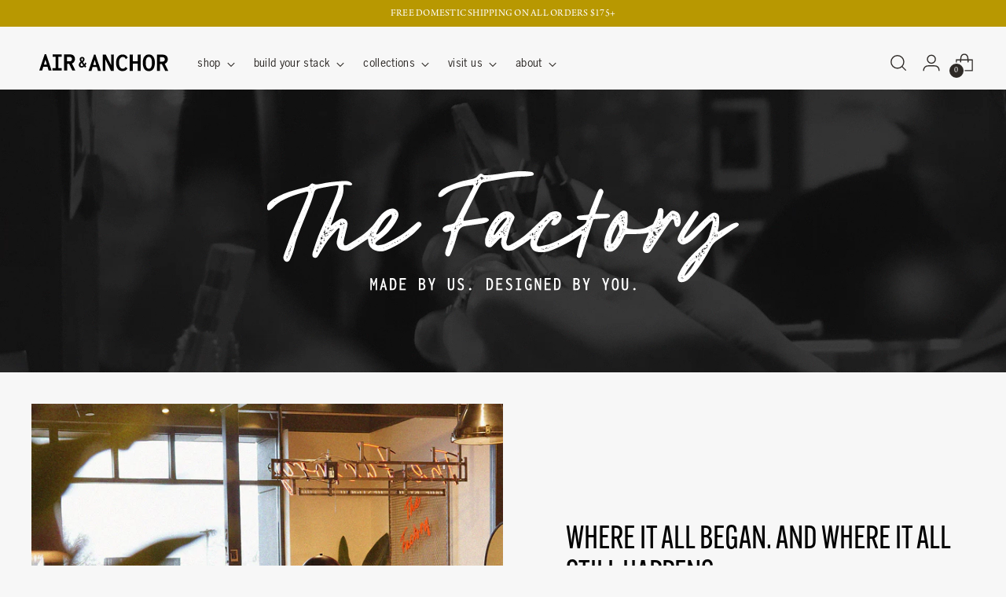

--- FILE ---
content_type: text/css
request_url: https://airandanchor.com/cdn/shop/t/90/assets/legacyCustom.css?v=128012021770928813851763578609
body_size: 1317
content:
/** Shopify CDN: Minification failed

Line 301:2 Expected ")" to end URL token

**/
/*
Custom styles from legacy theme
Usage TBD

*/

/* REBUY custom */
 #rebuy-cart .rebuy-cart__flyout {
	 margin: 0;
	 border-radius: 0;
	 max-width: 400px;
}
 #rebuy-cart .rebuy-cart__flyout-shipping-bar-meter-fill {
	 background: #f66237;
}
 #rebuy-cart .rebuy-button, #rebuy-cart .rebuy-widget .rebuy-button, #rebuy-cart .rebuy-cart__flyout-empty-cart a {
	 color: #f6f3ec;
	 border-width: 2px;
	 /* border-radius: 0;
	 background: #2e577a;
	 border-color: #2e577a; */
	 text-transform: uppercase;
	 font-size: 14px;
	 letter-spacing: 0.2em;
}
 #rebuy-cart .rebuy-cart__flyout-note-toggle {
	 display: flex;
}
 #rebuy-cart .rebuy-widget .rebuy-product-grid.large-carousel .rebuy-product-block, #rebuy-cart .rebuy-recommended-products .rebuy-product-grid.large-carousel .rebuy-product-block {
	 min-height: 90%;
}
 #rebuy-cart .rebuy-cart__flyout-title {
	 color: #2d2927;
	 font-size: 17px;
	 font-weight: inherit;
	 text-align: left;
	 text-transform: none;
}
 .field-title {
	 margin-bottom: 6px;
	 color: #c4c4c4;
}
 .field-title strong {
	 color: #000;
	 text-transform: uppercase;
}
 .color-section {
	 margin-bottom: 21px;
}
 .color-section .field-title {
	 font-size: 15px;
}
 .color-section ul {
	 display: flex;
	 flex-wrap: wrap;
	 list-style: none;
}
 .color-section li {
	 position: relative;
	 font-size: 0;
	 margin-bottom: 17px;
	 margin-right: 15px;
}
 .color-section label {
	 display: inline-block;
	 width: 25px;
	 height: 25px;
	 border: 1px solid #bebebe;
}
 .color-section input {
	 position: absolute;
	 top: 0;
	 left: 0;
	 width: 100%;
	 height: 100%;
	 opacity: 0;
	 cursor: pointer;
}
 .color-section input:checked + label {
	 border-color: #fff;
	 outline: 1px solid #000;
}
 .text-field {
	 margin-bottom: 20px;
}
 .text-field input {
	 width: 106px;
	 padding: 11px 14px;
	 border: 1px solid #bebebe;
}
 .Product__SlideItem--svg {
	 display: flex !important;
	 height: calc(100vh - 130px);
	 padding: 0 38px;
	 align-items: center;
	 background-color: #ebebeb;
}
 .Product__SlideItem--svg .svg-wrapper {
	 position: relative;
	 flex: 0 0 100%;
	 max-width: 100%;
}
 .Product__SlideItem--svg .svg-wrapper > svg {
	 position: absolute;
	 top: 50%;
	 left: 50%;
	 transform: translate(-50%, -50%);
	 width: 100%;
	 height: 100%;
}
 .Product__SlideItem--svg .svg-wrapper canvas {
	 max-width: 100%;
	 height: auto;
}
 .Product__SlideItem--svg svg {
	 width: 100%;
}
 .Product__SlideItem--svg .text-holder {
	 position: absolute;
	 bottom: 3%;
	 left: 0;
	 display: flex;
	 align-items: center;
	 justify-content: center;
	 width: 100%;
	 height: 35%;
	 font-size: 46px;
	 font-weight: 600;
	 text-transform: uppercase;
	 color: #fff;
	 z-index: 1;
}
 .Product__SlideItem--svg .text-holder.white {
	 color: #fff;
}
 .Product__SlideItem--svg .text-holder.black {
	 color: #000;
}
 @media (max-width: 767px) {
	 .Product__SlideItem--svg .svg-wrapper > svg {
		 max-height: 60vh;
	}
}
 .Product__SlideItem--svg .symbol svg {
	 width: 35px;
	 height: 35px;
}
 .Product__SlideItem--svg .symbol path {
	 fill: #fff !important;
}
 .Product__SlideItem--svg .text-holder.black .symbol path {
	 fill: #000 !important;
}
 @media (max-width: 1200px) and (min-width: 1024px) {
	 .Product__SlideItem--svg .text-holder {
		 font-size: 38px;
	}
	 .Product__SlideItem--svg .symbol svg {
		 width: 25px;
		 height: 25px;
	}
}
 @media (max-width: 1100px) and (min-width: 1004px) {
	 .Product__SlideItem--svg .text-holder {
		 font-size: 30px;
	}
	 .Product__SlideItem--svg .symbol svg {
		 width: 20px;
		 height: 20px;
	}
}
 @media (max-width: 1004px) {
	 .Product__SlideItem--svg {
		 height: calc(50vh - 130px);
	}
}
 @media (max-width: 700px) {
	 .Product__SlideItem--svg .text-holder {
		 font-size: 36px;
	}
	 .Product__SlideItem--svg .symbol svg {
		 width: 30px;
		 height: 30px;
	}
}
 @media (max-width: 450px) {
	 .Product__SlideItem--svg .text-holder {
		 font-size: 26px;
	}
	 .Product__SlideItem--svg .symbol svg {
		 width: 20px;
		 height: 20px;
	}
}
/*  .select-wrapper {
	 position: relative;
	 display: flex;
	 width: 200px;
	 max-width: 100%;
	 height: 55px;
	 margin-bottom: 20px;
	 border: 1px solid #000;
	 justify-content: center;
	 align-items: center;
}
 .select-wrapper.selected span {
	 color: #000;
}
 .select-wrapper span {
	 color: #000;
}
 .select-wrapper i {
	 display: inline-block;
	 width: 6px;
	 height: 6px;
	 margin-left: 5px;
	 border-bottom: 1px solid #000;
	 border-right: 1px solid #000;
	 transform: rotate(45deg) translateY(-2px);
}
 .select-wrapper select {
	 position: absolute;
	 top: 0;
	 left: 0;
	 width: 100%;
	 height: 100%;
	 padding: 0 20px;
	 border: 0;
	 -webkit-appearance: none;
	 opacity: 0;
}
 @media (max-width: 400px) {
	 .select-wrapper {
		 width: 100%;
	}
}
 .CartItem .select-wrapper {
	 width: 98px;
	 height: 41px;
	 border: 1px solid #e0dfde;
	 margin: 0;
}
 .CartItem .select-wrapper .current-text {
	 color: #e0dfde;
}
 .CartItem .select-wrapper i {
	 border-bottom-color: #e0dfde;
	 border-right-color: #e0dfde;
}
 .template-cart .select-wrapper {
	 margin: 0 auto;
} */

.important-text {
	 margin-top: 1.6em;
	 margin-bottom: 15px;
	 color: #d73739;
	 font-size: 12px;
}
 .checboxes-wrapper {
	 margin-bottom: 24px;
}
 .checboxes-wrapper .check-field {
	 position: relative;
	 display: flex;
	 margin-bottom: 10px;
	 align-items: center;
	 font-size: 12px;
	 line-height: 1.4;
}
 .checboxes-wrapper input {
	 position: absolute;
	 left: 0;
	 top: 0;
	 width: 16px;
	 height: 100%;
	 opacity: 0;
}
 .checboxes-wrapper .check {
	 position: relative;
	 display: inline-block;
	 flex: 0 0 18px;
	 width: 18px;
	 height: 18px;
	 border: 1px solid #bebebe;
	 margin-right: 10px;
}
 .checboxes-wrapper input:checked + .check:after {
	 content: "";
	 position: absolute;
	 top: 0;
	 left: 0;
	 width: 100%;
	 height: 100%;
	 background: #898989 url({
		{
			"tick.svg"|asset_url
		}
	}
	) no-repeat center center;
	 background-size: 10px 10px;
}
 .flex-row {
	 display: flex;
	 align-items: flex-start;
}
 .flex-row.flex-row--justify {
	 justify-content: space-between;
}
 .flex-row.flex-row--justify > * {
	 flex: 0 1 48%;
	 max-width: 48%;
}
 @media (max-width: 400px) {
	 .flex-row.flex-row--justify {
		 flex-wrap: wrap;
	}
	 .flex-row.flex-row--justify > * {
		 flex: 0 0 100%;
		 max-width: 100%;
	}
}
 .flex-row .ProductForm__AddToCart {
	 height: 56px;
}
 .flex-row .ProductForm__AddToCart[disabled] {
	 color: #bebebe;
}
 .flex-row .ProductForm__AddToCart[disabled]::before {
	 background: #fff;
}
 .Product--customize .Product__Slideshow {
	 padding-top: 23px;
}
 .Product--customize .ProductMeta__Description {
	 border-top: 0;
}
 .Product--customize .Product__SlideItem img {
	 width: 100%;
}
 .Product--customize .Product__SlideItem--mobile {
	 display: none !important;
}
 @media (max-width: 767px) {
	 .Product--customize .Product__SlideItem--mobile {
		 display: block !important;
	}
}
 .symbols-wrapper {
	 position: relative;
	 margin-top: 7px;
	 margin-left: 22px;
}
 .symbols-wrapper.disable a {
	 color: #c4c4c4;
}
 .symbols-wrapper svg {
	 display: block;
	 width: 30px;
	 height: 30px;
}
 .symbols-wrapper ul {
	 display: flex;
	 justify-content: space-between;
	 width: 100px;
	 flex-wrap: wrap;
	 margin: 0;
	 list-style: none;
}
 .symbols-wrapper li {
	 display: flex;
	 justify-content: center;
	 align-items: center;
	 padding: 5px 0;
	 margin-bottom: 5px;
	 flex: 0 0 47%;
	 max-width: 47%;
	 text-align: center;
	 cursor: pointer;
}
 .symbols-wrapper li.active {
	 outline: 1px solid #bebebe;
}
 .symbols-wrapper .symbol-link {
	 font-weight: 600;
	 text-decoration: underline;
}
 .symbols-wrapper .symbol-link:hover {
	 text-decoration: none;
}
 .symbols-wrapper .symbol-popup {
	 position: absolute;
	 top: 100%;
	 left: 0;
	 padding: 5px;
	 background-color: #fff;
	 z-index: 2;
	 border: 1px solid #bebebe;
	 opacity: 0;
	 transform: scale(0);
	 transition: opacity 0.3s, transform 0.3s;
	 transform-origin: 0 0;
}
 .symbols-wrapper .symbol-popup.show {
	 opacity: 1;
	 transform: scale(1);
}
 .mobile-slider {
	 padding-top: 50px;
}
 .mobile-slider .Product__SlideItem {
	 margin-bottom: 0;
}
 @media (max-width: 1004px) {
	 .mobile-slider {
		 padding-top: 0;
	}
}
 @media (max-width: 1004px) {
	 .Product__Slideshow--hide-mobile {
		 display: none !important;
	}
	 .Product--customize .Product__Gallery {
		 margin-bottom: 20px;
	}
	 .Product--customize .Product__SlideItem {
		 width: 100%;
	}
	 .Product--customize .Product__SlideItem--mobile {
		 display: block !important;
	}
	 .Product--customize .Product__Info .Container {
		 display: flex;
		 flex-wrap: wrap;
	}
	 .Product--customize .Product__Info .Container > * {
		 flex: 0 0 100%;
	}
	 .Product--customize .Product__Info .ProductMeta__Description {
		 order: 1;
	}
}
 .section-wrapper-custom {
	 max-width: 100%;
	 overflow: hidden;
}
 .ProductForm--disable .ProductForm__AddToCart {
	 color: #bebebe;
	 pointer-events: none;
}
 .ProductForm--disable .ProductForm__AddToCart:before {
	 display: none;
}
 .pxFormGenerator iframe {
	 min-height: 90vh;
}
 .Button--primary.width-full {
	 width: 100% !important;
}
 .variable-products .ProductItem__ColorSwatchList {
	 display: none !important;
}
/* Variable Products custom - hide color swatch on variable-products collection displays only */
/* Free shipping progress bar style updates */
 #sidebar-cart .Drawer__Content {
	 height: calc(max(100% - 140px,100% - 140px));
	 max-height: calc(max(100% - 180px,100% - 140px));
}
 #fspb-subtotal {
	 padding: 20px 0 0;
}
 #fspb-subtotal p.freeship {
	 margin: 0 auto 5px;
	 font-size: 14px;
}
 #fspb-subtotal meter {
	 margin-bottom: 0;
	 height: 12px !important;
}
 #sidebar-cart #fspb-subtotal {
	 text-align: center;
}
 

--- FILE ---
content_type: text/css
request_url: https://airandanchor.com/cdn/shop/t/90/assets/custom.css?v=158188786365231784551764011859
body_size: 1742
content:
button[type=submit][disabled=disabled]{display:none!important}button[type=submit][disabled=disabled]+.shopify-payment-button,button[type=submit][disabled=disabled]+.shopify-payment-button+.product-form__shop-pay{display:none!important}.btn--secondary.klaviyo-bis-trigger{margin-bottom:25px!important}.product__price-and-ratings.ProductMeta{font-family:var(--font-subheadings);flex-direction:column;align-items:flex-start}body .rebuy-cart__flyout{border-radius:0;margin:0}body .rebuy-cart__flyout-shipping-bar-meter-fill,body .rebuy-cart__progress-bar-meter-fill,body .complete .rebuy-cart__progress-step-icon{background:#111}.rebuy-cart__flyout-item-property-value{font-family:icomoon,var(--font-body)}.product__color-swatches .product__color-swatch{background-repeat:no-repeat!important;background-size:cover!important}.rebuy-widget .powered-by-rebuy{display:none!important}.rebuy-widget .primary-title{font-size:31.5px;font-family:var(--font-subheadings);text-transform:lowercase}.rebuy-widget .flickity-page-dots .dot,body.recharge-customer-portal#recharge-novum.recharge-theme-novum #recharge-te #rc_te-template-wrapper .rebuy-widget .flickity-page-dots .dot,body.recharge-customer-portal#recharge-novum.recharge-theme-novum #shopify-section-footer .rebuy-widget .flickity-page-dots .dot,.rebuy-recommended-products .flickity-page-dots .dot{height:12px!important;width:12px!important;border-radius:12px!important}body#recharge-novum.recharge-customer-portal.recharge-theme-novum #recharge-te #rc_te-template-wrapper .rebuy-button,body#recharge-novum.recharge-customer-portal.recharge-theme-novum #shopify-section-footer .rebuy-button,body#recharge-novum.recharge-customer-portal.recharge-theme-novum #recharge-te #rc_te-template-wrapper .rebuy-widget .rebuy-button,body#recharge-novum.recharge-customer-portal.recharge-theme-novum #shopify-section-footer .rebuy-widget .rebuy-button,body#recharge-novum.recharge-customer-portal.recharge-theme-novum #recharge-te #rc_te-template-wrapper .rebuy-cart__flyout-empty-cart a,body#recharge-novum.recharge-customer-portal.recharge-theme-novum #shopify-section-footer .rebuy-cart__flyout-empty-cart a,.rebuy-button,.rebuy-widget .rebuy-button,.rebuy-cart__flyout-empty-cart a{background:#313d17!important;color:#fff!important;border:1px solid #313D17!important;border-radius:50px!important}body#recharge-novum.recharge-customer-portal.recharge-theme-novum #recharge-te #rc_te-template-wrapper .rebuy-button:hover,body#recharge-novum.recharge-customer-portal.recharge-theme-novum #shopify-section-footer .rebuy-button:hover,body#recharge-novum.recharge-customer-portal.recharge-theme-novum #recharge-te #rc_te-template-wrapper .rebuy-widget .rebuy-button:hover,body#recharge-novum.recharge-customer-portal.recharge-theme-novum #shopify-section-footer .rebuy-widget .rebuy-button:hover,body#recharge-novum.recharge-customer-portal.recharge-theme-novum #recharge-te #rc_te-template-wrapper .rebuy-cart__flyout-empty-cart a:hover,body#recharge-novum.recharge-customer-portal.recharge-theme-novum #shopify-section-footer .rebuy-cart__flyout-empty-cart a:hover,body#recharge-novum.recharge-customer-portal.recharge-theme-novum #recharge-te #rc_te-template-wrapper .rebuy-button:focus,body#recharge-novum.recharge-customer-portal.recharge-theme-novum #shopify-section-footer .rebuy-button:focus,body#recharge-novum.recharge-customer-portal.recharge-theme-novum #recharge-te #rc_te-template-wrapper .rebuy-widget .rebuy-button:focus,body#recharge-novum.recharge-customer-portal.recharge-theme-novum #shopify-section-footer .rebuy-widget .rebuy-button:focus,body#recharge-novum.recharge-customer-portal.recharge-theme-novum #recharge-te #rc_te-template-wrapper .rebuy-cart__flyout-empty-cart a:focus,body#recharge-novum.recharge-customer-portal.recharge-theme-novum #shopify-section-footer .rebuy-cart__flyout-empty-cart a:focus,.rebuy-button:hover,.rebuy-button:focus,.rebuy-widget .rebuy-button:hover,.rebuy-widget .rebuy-button:focus,.rebuy-cart__flyout-empty-cart a:hover,.rebuy-cart__flyout-empty-cart a:focus{background:#8f9289!important;color:#fff!important;border:1px solid #8F9289!important;border-radius:50px!important}.rebuy-product-grid .rebuy-color-swatches .rebuy-color-swatch{width:20px;height:20px;margin:0 5px}.rebuy-color-label,body.recharge-customer-portal#recharge-novum.recharge-theme-novum #recharge-te #rc_te-template-wrapper .rebuy-widget .rebuy-color-label,body.recharge-customer-portal#recharge-novum.recharge-theme-novum #shopify-section-footer .rebuy-widget .rebuy-color-label{margin:0!important;width:20px!important;height:20px!important}.rebuy-color-swatch input+label{border:0!important;border-radius:0}.rebuy-color-swatch input[value="Vintage Gold"]+label{background:url(/cdn/shop/files/vintage-gold.png?v=1033315210385807776) 0 0 no-repeat;background-size:cover}.rebuy-color-swatch input[value="Vintage Silver"]+label{background:url(/cdn/shop/files/vintage-silver.png?v=10761930464647731643) 0 0 no-repeat;background-size:cover}.rebuy-color-swatch input[value="Vintage Gold w/Silver"]+label{background:url(/cdn/shop/files/vintage-gold-w-silver.png?v=8467473184957156788) 0 0 no-repeat;background-size:cover}.rebuy-color-swatch input[value="Vintage Silver w/Gold"]+label{background:url(/cdn/shop/files/vintage-silver-w-gold.png?v=17747588934992795905) 0 0 no-repeat;background-size:cover}.rebuy-color-swatch input[value="14kt Gold"]+label{background:url(/cdn/shop/files/14kt-gold.png?v=1676417266) 0 0 no-repeat;background-size:cover}.rebuy-color-swatch input[value="Crystal / Vintage Gold"]+label{background:url(/cdn/shop/files/crystal-vintage-gold_64x64.png?v=1655924731) 0 0 no-repeat;background-size:cover}.rebuy-color-swatch input[value="Crystal / Vintage Silver"]+label{background:url(/cdn/shop/files/crystal-vintage-silver_64x64.png?v=1655924757) 0 0 no-repeat;background-size:cover}.rebuy-color-swatch input[value="Burgundy Crush / Vintage Gold"]+label{background:url(/cdn/shop/files/burgundy-crush-vintage-gold_64x64.png?v=1661199371) 0 0 no-repeat;background-size:cover}.rebuy-color-swatch input[value="Burgundy Crush / Vintage Silver"]+label{background:url(/cdn/shop/files/burgundy-crush-vintage-silver_64x64.png?v=1661199371) 0 0 no-repeat;background-size:cover}.rebuy-color-swatch input[value="Midnight Blue / Vintage Gold"]+label{background:url(/cdn/shop/files/midnight-blue-vintage-gold_64x64.png?v=1660683194) 0 0 no-repeat;background-size:cover}.rebuy-color-swatch input[value="Midnight Blue / Vintage Silver"]+label{background:url(/cdn/shop/files/midnight-blue-vintage-silver_64x64.png?v=1660683194) 0 0 no-repeat;background-size:cover}.rebuy-color-swatch input[value="Deep Forest / Vintage Gold"]+label{background:url(/cdn/shop/files/deep-forest-vintage-gold_64x64.png?v=1660683194) 0 0 no-repeat;background-size:cover}.rebuy-color-swatch input[value="Deep Forest / Vintage Silver"]+label{background:url(/cdn/shop/files/deep-forest-vintage-silver_64x64.png?v=1660683194) 0 0 no-repeat;background-size:cover}body .rebuy-size-label{border-color:#666;border-radius:0;margin:0 5px;min-width:30px;height:30px;line-height:30px;padding:0 10px}body .rebuy-color-input:checked+.rebuy-color-label{border:1px solid #111!important}.rebuy-size-input:checked+.rebuy-size-label{border-color:#111!important}body .rebuy-widget .rebuy-product-block .rebuy-product-options{display:flex;flex-direction:column;flex-wrap:wrap;margin-top:10px;justify-content:center;align-content:center}@media (max-width:959px){.social-sharing--align-vertical-below .social-sharing__popup{position:relative!important}}@media (max-width: 959px){.header--has-logo .header__logo-link{min-width:150px}}.footer__bottom:not(:last-child),.footer.section{padding-bottom:36px!important}.footer__bottom__logo{margin-top:0!important}@media (min-width:992px){.footer__bottom:not(:last-child){margin-bottom:30px!important}.footer.section{padding-bottom:68px!important}}.ProductMeta__Price.Price{font-family:var(--font-subheadings);font-weight:500}.product__engravement-wrapper-text--red{color:var(--color-text-error)}.product__engravement-wrapper-text+.product__engravement-wrapper-text{margin-top:0}.product__media-item{position:relative}.product__checkbox-wrapper{font-size:14px;margin-top:3px}.product__checkbox-wrapper input,.product__checkbox-wrapper label{transition:opacity .3s}.product__checkbox-wrapper input:disabled,.product__checkbox-wrapper input:disabled~label{opacity:.6;pointer-events:none}.product__media-item-engravement{position:absolute;top:var(--engravement-position-y, 50%);left:var(--engravement-position-x, 50%);transform:translate(-50%,-50%);z-index:2;font-size:calc(min(52px,3.3vw) * var(--engravement-text-scale, 1));font-family:Open Sans,sans-serif;font-weight:300;text-transform:uppercase;white-space:nowrap;color:var(--engravement-color);pointer-events:none}@media (max-width: 959px){.product__media-item-engravement{font-size:calc(7vw * var(--engravement-text-scale, 1))}}.tpo_option-set-wrapper:not(:has(.tpo_option-set-container)){padding:0}.product-badge--engravable{padding:6px 4px 4px;border:0}[data-tooltip]{position:relative;display:inline-block}[data-tooltip] [data-tooltip-element]{position:absolute;bottom:100%;left:50%;z-index:10;width:max-content;max-width:200px;padding:10px 15px;border-radius:10px;border:1px solid #000;background-color:#fff;font-style:normal;font-size:12px;text-align:center;color:var(--color-text);transform:translate(-50%,-10px)}@media (max-width: 959px){[data-tooltip] [data-tooltip-element]{max-width:124px;padding:5px 10px}}[data-tooltip] [data-tooltip-element]:after{content:"";position:absolute;top:100%;left:50%;width:14px;height:14px;margin-top:-6px;border:solid #000;border-width:0 0 1px 1px;background-color:#fff;transform:translate(-50%) rotate(-45deg)}.accordion+.accordion .accordion__inner{border-top:none}.accordion__content img{width:32px;display:inline-block;vertical-align:middle}.complementary-products{display:block;width:100%;overflow:hidden}.complementary-products .carousel__navigation-buttons{justify-content:flex-end;margin-top:10px}@media (max-width: 749px){.complementary-products .carousel__navigation-buttons{justify-content:center}}.complementary-products .carousel__navigation-buttons:has(.carousel__navigation-button--back.swiper-button-lock):has(.carousel__navigation-button--forward.swiper-button-lock){display:none!important}.complementary-products .carousel__navigation-button.swiper-button-lock{visibility:visible}@media (max-width: 719px){.carousel__navigation-buttons{display:flex}}.complementary-products .swiper:not(.swiper-initialized) .swiper-wrapper{display:flex;gap:10px;flex-flow:row nowrap;width:100%}.complementary-products .swiper:not(.swiper-initialized) .swiper-slide{flex:0 0 calc(33.33% - 10px);max-width:calc(33.33% - 10px)}@media (max-width: 749px){.complementary-products .swiper:not(.swiper-initialized) .swiper-slide{flex:0 0 calc(50% - 10px);max-width:calc(50% - 10px)}}.complementary-products:has(.swiper:not(.swiper-initialized)) .swiper-arrows{display:none}@media (max-width:767px){.template-product .product__details .product-form__cart-submit.btn.sticky{cursor:pointer;display:block;height:80px!important;position:fixed;left:0;bottom:0;width:100%;z-index:999999999}.template-product .product__details .product-form__cart-submit.btn.sticky:before{background-color:#313d17}.template-product .product__details .product-form__cart-submit.btn.sticky:after{background-color:#8f9289}}.rebuy-money{font-family:var(--font-subheadings);letter-spacing:var(--subheading-letter-spacing)}.rebuy-product-title,.rebuy-widget .rebuy-product-title-link,.rebuy-recommended-products .rebuy-product-title-link{font-family:var(--font-subheadings);letter-spacing:var(--subheading-letter-spacing);text-transform:lowercase}.rebuy-button,.oke-button{font-family:var(--font-subheadings)}#shopify-section-quick-cart .quick-cart__item-price,#rebuy-cart .rebuy-cart__flyout-item-price .rebuy-money{display:block!important}.rebuy-select,.rebuy-widget .rebuy-select,select.rebuy-select,.rebuy-widget select.rebuy-select,.breadcrumbs__current,.product__label,.rebuy-cart__flyout-item-product-title,.rebuy-cart__flyout-item-product-title:hover,.rebuy-cart__flyout-item-product-title:active,.rebuy-cart__flyout-item-product-title:visited,[data-rebuy-component=cart-items] .rebuy-cart__flyout-item-product-title,[data-rebuy-component=cart-items] .rebuy-cart__flyout-item-product-title:hover,[data-rebuy-component=cart-items] .rebuy-cart__flyout-item-product-title:active,[data-rebuy-component=cart-items] .rebuy-cart__flyout-item-product-title:visited{text-transform:lowercase!important}.final_sale_cbox{font-size:1rem;margin-bottom:24px}.final_sale_cbox .required{color:#f77945}.final_sale_cbox input#confirm-checkbox{position:relative;top:-2px}@media (max-width:767px){.final_sale_cbox{font-size:.9rem}}.btn.btn--primary,.btn.btn--secondary,.btn.btn--tertiary,.shopify-challenge__button{border-radius:50px}.section--buyWith .ProductItem__PriceList.Heading,.section--buyWith .ProductItem .ProductItem__Title{text-align:center;text-transform:lowercase}
/*# sourceMappingURL=/cdn/shop/t/90/assets/custom.css.map?v=158188786365231784551764011859 */


--- FILE ---
content_type: text/css
request_url: https://airandanchor.com/cdn/shop/t/90/assets/modal.css?v=83804687324183950321763578609
body_size: -387
content:
.modal-secondary{position:fixed;top:0;right:0;bottom:0;left:0;z-index:var(--z-index-modal);display:flex;justify-content:center;align-items:center;padding:5rem 1rem;background-color:#0003;opacity:0;pointer-events:none;transition:opacity .2s}.modal-secondary[open]{opacity:1;pointer-events:all}.modal-secondary__dialog{position:relative;max-width:60rem;max-height:calc(100vh - (var(--spacing-3) * 2));background-color:var(--color-background);overflow:hidden}.modal-secondary__content{height:100%}.modal-secondary__close{position:absolute;top:.5rem;right:.5rem;z-index:5}@media screen and (min-width: 990px){.modal-secondary__close{top:1rem;right:1rem}}.modal-secondary-opener small{color:var(--color-text-error);font-style:italic}.modal-secondary-opener small span{display:inline-block;vertical-align:middle;color:var(--color-text)}.modal-secondary-toggle{width:100%;display:block;border:1px solid var(--color-border);padding:10px 15px;text-align:left}
/*# sourceMappingURL=/cdn/shop/t/90/assets/modal.css.map?v=83804687324183950321763578609 */


--- FILE ---
content_type: text/css
request_url: https://airandanchor.com/cdn/shop/t/90/assets/footer.css?v=104445964442435578311765910513
body_size: 299
content:
.footer{padding:10px;font-family:var(--font-subheadings);color:#2d2926}.footer .has-border{padding:0 18px;border:1px solid #2d2926}@media screen and (max-width: 767px){.footer .has-border{padding:0 10px}}.footer .footer__inner{border:1px solid #2d2926}.footer .footer__main{display:flex}@media screen and (max-width: 1023px){.footer .footer__main{display:block}}.footer .footer__main-left{flex:1}.footer .footer__main-right{flex:0 0 50%;display:flex;justify-content:space-between}@media screen and (max-width: 767px){.footer .footer__main-right{display:block}}.footer .footer__main-logo{padding-left:18px}@media screen and (max-width: 767px){.footer .footer__main-logo{padding-left:10px}}.footer .footer__main-logo h2{font-family:var(--font-heading);font-size:36px;font-weight:500;text-transform:uppercase}.footer .footer__main-slogan{padding:18px;font-size:16px;letter-spacing:0px}@media screen and (max-width: 767px){.footer .footer__main-slogan{padding:10px;font-size:14px}}.footer .footer__main-newsletter{display:flex;overflow:hidden;position:relative}.footer .footer__main-newsletter-inner{display:flex;height:100%;padding-left:0}.footer .footer__main-newsletter label{padding:18px;font-family:var(--font-heading);font-size:20px;font-weight:500;text-transform:uppercase}@media screen and (max-width: 767px){.footer .footer__main-newsletter label{padding:10px;font-size:16px}}.footer .footer__main-newsletter .icon-arrow{position:absolute;right:15px;top:50%;transform:translateY(-50%);pointer-events:none}@media screen and (max-width: 767px){.footer .footer__main-newsletter .icon-arrow svg{width:20px}}.footer .footer__main-newsletter>div{flex:1!important}.footer .footer__main-newsletter form>div>div>div>div{display:block!important}.footer .footer__main-newsletter .needsclick{height:100%!important}.footer .footer__main-newsletter form{border:1px solid #2d2926!important}.footer .footer__main-newsletter form>div{min-height:0!important;height:100%!important}.footer .footer__main-newsletter form input{width:100%!important;border:none!important}@media screen and (max-width: 767px){.footer .footer__main-newsletter form input{font-size:14px!important}}.footer .footer__main-newsletter form button{width:40px!important;background:none!important;font-size:0!important;padding:0 12px!important;transition:opacity .3s!important}@media (hover: hover) and (pointer: fine){.footer .footer__main-newsletter form button:hover{opacity:.5!important}}.footer .footer__main-socials ul{display:flex;justify-content:space-between;margin:0;padding:18px 0}@media screen and (max-width: 767px){.footer .footer__main-socials ul{justify-content:space-around;padding:10px 0 8px}}.footer .social-icons .has-label{width:auto;text-transform:uppercase}.footer .social-icons .has-label span{margin-right:5px}.footer .social-icons a{display:flex;justify-content:flex-start;align-items:center;font-family:var(--font-heading);transition:opacity .3s}@media (hover: hover) and (pointer: fine){.footer .social-icons a:hover{opacity:.5}}@media screen and (max-width: 767px){.footer .social-icons a{font-size:0}}.footer .footer-nav{flex:1;padding:18px 0;border:1px solid #2d2926}@media screen and (max-width: 767px){.footer .footer-nav{padding:10px 0}}.footer .footer-nav h3{padding:0 18px 6px;font-family:var(--font-heading);font-size:20px;letter-spacing:0px;text-transform:uppercase;font-weight:500;border-bottom:1px solid #2d2926}@media screen and (max-width: 767px){.footer .footer-nav h3{font-size:16px;padding:0 10px 6px}}.footer .footer-nav ul{margin:0;padding:6px 18px 0;list-style:none;border-top:1px solid #2d2926}@media screen and (max-width: 767px){.footer .footer-nav ul{padding:6px 10px 0}}.footer .footer-nav li{margin-bottom:6px}.footer .footer-nav a{font-size:16px;transition:opacity .3s}@media (hover: hover) and (pointer: fine){.footer .footer-nav a:hover{opacity:.5}}@media screen and (max-width: 1199px){.footer .footer-nav a{font-size:14px}}.footer .footer__bar{display:flex;justify-content:space-between;align-items:center;padding:10px 18px}@media screen and (max-width: 959px){.footer .footer__bar{display:block}}@media screen and (max-width: 767px){.footer .footer__bar{padding:10px}}.footer .footer__bar-copyright{font-family:var(--font-subheadings);font-size:16px}@media screen and (max-width: 959px){.footer .footer__bar-copyright{margin-bottom:10px}}@media screen and (max-width: 767px){.footer .footer__bar-copyright{font-size:14px}}.footer .footer__bar-copyright a{text-decoration:underline}@media (hover: hover) and (pointer: fine){.footer .footer__bar-copyright a:hover{text-decoration:none}}.footer .footer__bar-payment-icons{max-width:400px;display:flex;justify-content:flex-end;flex-wrap:wrap;gap:1px}@media screen and (max-width: 959px){.footer .footer__bar-payment-icons{max-width:100%;justify-content:flex-start}}.footer .footer__bar-payment-icons .payment-icon{margin:4px;display:block;width:40px;height:19px}@media screen and (max-width: 959px){.footer .footer__bar-payment-icons .payment-icon{width:30px}}.footer .footer__bar-payment-icons .icon{width:100%;height:auto}.footer .footer__outer{text-align:right}.footer .footer__outer h2{font-family:var(--font-heading);font-size:36px;font-weight:500;text-transform:uppercase}
/*# sourceMappingURL=/cdn/shop/t/90/assets/footer.css.map?v=104445964442435578311765910513 */


--- FILE ---
content_type: text/javascript; charset=utf-8
request_url: https://shopify-extension.getredo.com/main.js?widget_id=fpu7mgakcoiz09v&shop=airandanchor.myshopify.com
body_size: 125876
content:
/*! For license information please see main.js.LICENSE.txt */
(()=>{function e(t){var n=l[t];if(void 0!==n)return n.exports;var r=l[t]={id:t,loaded:!1,exports:{}};return u[t].call(r.exports,r,r.exports,e),r.loaded=!0,r.exports}var t,n,r,o,i,s,a,c,u={52486:(e,t,n)=>{"use strict";n.d(t,{zr:()=>o}),n(62483),n(4404),n(36582);const r="Bearer",o={read({scheme:e,info:t}){if(e!==r)throw new Error(`Expected scheme ${r}, got ${e}`);if("string"!=typeof t)throw new Error("Expected token");return t},write:e=>({scheme:r,info:e})}},56267:(e,t,n)=>{"use strict";n.d(t,{v5K:()=>r});const r={High:"HIGH",Low:"LOW",Medium:"MEDIUM",None:"NONE",Pending:"PENDING"}},90261:(e,t,n)=>{"use strict";n.d(t,{Q2:()=>l,S7:()=>c,o7:()=>u,tw:()=>r});var r,o=n(78510),i=n(88799),s=n(28796),a=n(88890);!function(e){e.SHIPPING="shipping",e.IN_STORE_PICKUP="in-store-pickup",e.UNKNOWN_OR_UNSELECTED="unknown"}(r||(r={}));var c;Error,function(e){e.SHOPIFYGRAPHQL="shopify_graphql",e.AJAX="ajax",e.TAPCART="tapcart",e.BIGCOMMERCE="bigcommerce",e.COMMERCE_CLOUD="commerce_cloud"}(c||(c={}));class u{constructor(e,t={}){this.type=c.AJAX;const n=new s.$t;t.storefrontDigest&&n.set("Cookie",`storefront_digest=${t.storefrontDigest}`),this.axios=a.A.create({baseURL:e,headers:n})}async cartAdd(e,t){return t||(t=new URLSearchParams),(await this.axios.post("cart/add.js",e,{params:t})).data}async cartAddToEnd(e,t){t||(t=new URLSearchParams);const n=(await this.cartGet()).items,r=n.map((({variant_id:e,quantity:t,properties:n,selling_plan_allocation:r})=>({id:e,quantity:t,properties:n,selling_plan:r?.selling_plan.id})));await this.cartClear();try{const n={items:[...e.items,...r]};return(await this.axios.post("cart/add.js",n,{params:t})).data}catch(o){if(n.length>0)try{const n=await this.axios.post("cart/add.js",e,{params:t}),o=await this.axios.post("cart/add.js",{items:r});return{...n.data,items:[...n.data.items,...o.data.items]}}catch(e){throw console.error("Failed to restore cart items:",e),e}throw o}}async cartGet(e){return(await this.axios.get("cart.js",{signal:e})).data}async cartChange(e,t){const n=await fetch("/cart/change.js",{method:"POST",headers:{"Content-Type":"application/json",Accept:"application/json"},body:JSON.stringify(e),signal:t});if(!n.ok){const e=new Error(`Request failed with status code ${n.status}`);throw e.response={status:n.status,data:await n.text()},e}return n.json()}async updateCartAttribute(e,t){const n={};for(const t of e.attributes)n[t.key]=t.value;const r={attributes:n};return(await this.axios.post("cart/update.js",r,{signal:t})).data}async removeItemFromCart(e,t,n){const r=e.quantity-t;await this.cartChange({id:String(e.id),quantity:r},n)}async updateCartItemSellingPlan(e,t,n){await this.cartChange({id:String(e.id),quantity:e.quantity,selling_plan:t},n)}async cartClear(){const e=await fetch("/cart/clear.js",{method:"POST",headers:{"Content-Type":"application/json",Accept:"application/json"}});if(!e.ok){const t=new Error(`Request failed with status code ${e.status}`);throw t.response={status:e.status,data:await e.text()},t}return e.json()}async getCollections(e,t){}async productGet(e,t){return(await this.axios.get(`products/${encodeURIComponent(e)}.json`,{signal:t})).data.product}async productGetJS(e,t){return(await this.axios.get(`products/${encodeURIComponent(e)}.js`,{signal:t})).data}async productRecommendations(e){const t=new URLSearchParams;return t.append("product_id",String(e)),(await this.axios.get("recommendations/products.json",{params:t})).data}async getStorefrontAccessTokens(e){return(await this.axios.get("admin/api/2025-04/storefront_access_tokens.json",{headers:{"X-Shopify-Access-Token":e}})).data}async deleteStorefrontAccesstoken(e,t){return(await this.axios.delete(`admin/api/2025-04/storefront_access_tokens/${e}.json`,{headers:{"X-Shopify-Access-Token":t}})).data}async createStorefrontAccessToken(e){return(await this.axios.post("admin/api/2025-04/storefront_access_tokens.json",{storefront_access_token:{title:"Redo Storefront Access Token"}},{headers:{[String(o.CH.name)]:String(i.F),"X-Shopify-Access-Token":e}})).data}async productsSearch(e){const t=new URLSearchParams;return t.append("q",e),(await this.axios.get("search/suggest.json",{params:t})).data}static fromEnv(e={}){return new u("/",e)}async getShopMetafield(){}async deleteCartAttribute(){}async applyDiscountCode(e,t){return(await this.axios.post("cart/update.js",{discount:e},{signal:t})).data}async removeDiscountCodes(e){return(await this.axios.post("cart/update.js",{discount:""},{signal:e})).data}}const l=e=>e.tags.toLowerCase().split(/, */).filter(Boolean)},79080:(e,t,n)=>{"use strict";n.d(t,{jK:()=>r});const r={Aed:"AED",Afn:"AFN",All:"ALL",Amd:"AMD",Ang:"ANG",Aoa:"AOA",Ars:"ARS",Aud:"AUD",Awg:"AWG",Azn:"AZN",Bam:"BAM",Bbd:"BBD",Bdt:"BDT",Bgn:"BGN",Bhd:"BHD",Bif:"BIF",Bmd:"BMD",Bnd:"BND",Bob:"BOB",Brl:"BRL",Bsd:"BSD",Btn:"BTN",Bwp:"BWP",Byn:"BYN",Byr:"BYR",Bzd:"BZD",Cad:"CAD",Cdf:"CDF",Chf:"CHF",Clp:"CLP",Cny:"CNY",Cop:"COP",Crc:"CRC",Cve:"CVE",Czk:"CZK",Djf:"DJF",Dkk:"DKK",Dop:"DOP",Dzd:"DZD",Egp:"EGP",Ern:"ERN",Etb:"ETB",Eur:"EUR",Fjd:"FJD",Fkp:"FKP",Gbp:"GBP",Gel:"GEL",Ghs:"GHS",Gip:"GIP",Gmd:"GMD",Gnf:"GNF",Gtq:"GTQ",Gyd:"GYD",Hkd:"HKD",Hnl:"HNL",Hrk:"HRK",Htg:"HTG",Huf:"HUF",Idr:"IDR",Ils:"ILS",Inr:"INR",Iqd:"IQD",Irr:"IRR",Isk:"ISK",Jep:"JEP",Jmd:"JMD",Jod:"JOD",Jpy:"JPY",Kes:"KES",Kgs:"KGS",Khr:"KHR",Kid:"KID",Kmf:"KMF",Krw:"KRW",Kwd:"KWD",Kyd:"KYD",Kzt:"KZT",Lak:"LAK",Lbp:"LBP",Lkr:"LKR",Lrd:"LRD",Lsl:"LSL",Ltl:"LTL",Lvl:"LVL",Lyd:"LYD",Mad:"MAD",Mdl:"MDL",Mga:"MGA",Mkd:"MKD",Mmk:"MMK",Mnt:"MNT",Mop:"MOP",Mru:"MRU",Mur:"MUR",Mvr:"MVR",Mwk:"MWK",Mxn:"MXN",Myr:"MYR",Mzn:"MZN",Nad:"NAD",Ngn:"NGN",Nio:"NIO",Nok:"NOK",Npr:"NPR",Nzd:"NZD",Omr:"OMR",Pab:"PAB",Pen:"PEN",Pgk:"PGK",Php:"PHP",Pkr:"PKR",Pln:"PLN",Pyg:"PYG",Qar:"QAR",Ron:"RON",Rsd:"RSD",Rub:"RUB",Rwf:"RWF",Sar:"SAR",Sbd:"SBD",Scr:"SCR",Sdg:"SDG",Sek:"SEK",Sgd:"SGD",Shp:"SHP",Sll:"SLL",Sos:"SOS",Srd:"SRD",Ssp:"SSP",Std:"STD",Stn:"STN",Syp:"SYP",Szl:"SZL",Thb:"THB",Tjs:"TJS",Tmt:"TMT",Tnd:"TND",Top:"TOP",Try:"TRY",Ttd:"TTD",Twd:"TWD",Tzs:"TZS",Uah:"UAH",Ugx:"UGX",Usd:"USD",Uyu:"UYU",Uzs:"UZS",Ved:"VED",Vef:"VEF",Ves:"VES",Vnd:"VND",Vuv:"VUV",Wst:"WST",Xaf:"XAF",Xcd:"XCD",Xof:"XOF",Xpf:"XPF",Xxx:"XXX",Yer:"YER",Zar:"ZAR",Zmw:"ZMW"}},9718:(e,t)=>{"use strict";function n(e){var t=String(e);if(s.test(t))return t;if(t.length>0&&!i.test(t))throw new TypeError("invalid parameter value");return'"'+t.replace(c,"\\$1")+'"'}function r(e){this.parameters=Object.create(null),this.type=e}var o=/; *([!#$%&'*+.^_`|~0-9A-Za-z-]+) *= *("(?:[\u000b\u0020\u0021\u0023-\u005b\u005d-\u007e\u0080-\u00ff]|\\[\u000b\u0020-\u00ff])*"|[!#$%&'*+.^_`|~0-9A-Za-z-]+) */g,i=/^[\u000b\u0020-\u007e\u0080-\u00ff]+$/,s=/^[!#$%&'*+.^_`|~0-9A-Za-z-]+$/,a=/\\([\u000b\u0020-\u00ff])/g,c=/([\\"])/g,u=/^[!#$%&'*+.^_`|~0-9A-Za-z-]+\/[!#$%&'*+.^_`|~0-9A-Za-z-]+$/;t.G=function(e){if(!e||"object"!=typeof e)throw new TypeError("argument obj is required");var t=e.parameters,r=e.type;if(!r||!u.test(r))throw new TypeError("invalid type");var o=r;if(t&&"object"==typeof t)for(var i,a=Object.keys(t).sort(),c=0;c<a.length;c++){if(!s.test(i=a[c]))throw new TypeError("invalid parameter name");o+="; "+i+"="+n(t[i])}return o},t.q=function(e){if(!e)throw new TypeError("argument string is required");var t="object"==typeof e?function(e){var t;if("function"==typeof e.getHeader?t=e.getHeader("content-type"):"object"==typeof e.headers&&(t=e.headers&&e.headers["content-type"]),"string"!=typeof t)throw new TypeError("content-type header is missing from object");return t}(e):e;if("string"!=typeof t)throw new TypeError("argument string is required to be a string");var n=t.indexOf(";"),i=-1!==n?t.slice(0,n).trim():t.trim();if(!u.test(i))throw new TypeError("invalid media type");var s=new r(i.toLowerCase());if(-1!==n){var c,l,d;for(o.lastIndex=n;l=o.exec(t);){if(l.index!==n)throw new TypeError("invalid parameter format");n+=l[0].length,c=l[1].toLowerCase(),34===(d=l[2]).charCodeAt(0)&&-1!==(d=d.slice(1,-1)).indexOf("\\")&&(d=d.replace(a,"$1")),s.parameters[c]=d}if(n!==t.length)throw new TypeError("invalid parameter format")}return s}},35865:(e,t,n)=>{"use strict";function r(e,t){t.silentMultipleInit||o.Vy.error(`${e} is already initialized.`)}n.d(t,{$:()=>r});var o=n(98816)},71601:(e,t,n)=>{"use strict";function r(e){const t={version:"6.16.0",onReady(e){e()},...e};return Object.defineProperty(t,"_setDebug",{get:()=>s.pM,enumerable:!1}),t}function o(e,t,n){const r=e[t];r&&!r.q&&r.version&&a.Vy.warn("SDK is loaded more than once. This is unsupported and might have unexpected behavior."),e[t]=n,r&&r.q&&r.q.forEach((e=>(0,i.y)(e,"onReady callback threw an error:")()))}n.d(t,{Z:()=>o,m:()=>r});var i=n(56645),s=n(38856),a=n(98816)},84956:(e,t,n)=>{"use strict";function r(e,t,n,r,i){return o(e,t,[n],r,i)}function o(e,t,n,r,{once:o,capture:a,passive:c}={}){function u(){const e=(0,s.W)(f,"removeEventListener");n.forEach((n=>e.call(t,n,l,d)))}const l=(0,i.dm)((t=>{(t.isTrusted||t.__ddIsTrusted||e.allowUntrustedEvents)&&(o&&u(),r(t))})),d=c?{capture:a,passive:c}:a,f=window.EventTarget&&t instanceof EventTarget?window.EventTarget.prototype:t,p=(0,s.W)(f,"addEventListener");return n.forEach((e=>p.call(t,e,l,d))),{stop:u}}n.d(t,{l:()=>o,q:()=>r});var i=n(38856),s=n(66511)},30555:(e,t,n)=>{"use strict";function r(e,t,n=0,r){const o=new Date;o.setTime(o.getTime()+n);const i=`expires=${o.toUTCString()}`;document.cookie=`${e}=${t};${i};path=/;samesite=${r&&r.crossSite?"none":"strict"}${r&&r.domain?`;domain=${r.domain}`:""}${r&&r.secure?";secure":""}${r&&r.partitioned?";partitioned":""}`}function o(e){return(0,d.rx)(document.cookie,e)}function i(e){return f||(f=(0,d.it)(document.cookie)),f.get(e)}function s(e,t){r(e,"",0,t)}function a(e){if(void 0===document.cookie||null===document.cookie)return!1;try{const t=`dd_cookie_test_${(0,d.lk)()}`,n="test";r(t,n,l.iW,e);const i=o(t)===n;return s(t,e),i}catch(e){return u.Vy.error(e),!1}}function c(){if(void 0===p){const e=`dd_site_test_${(0,d.lk)()}`,t="test",n=window.location.hostname.split(".");let i=n.pop();for(;n.length&&!o(e);)i=`${n.pop()}.${i}`,r(e,t,l.OY,{domain:i});s(e,{domain:i}),p=i}return p}n.d(t,{B9:()=>i,DQ:()=>c,Ri:()=>o,TV:()=>r,z$:()=>a});var u=n(98816),l=n(39238),d=n(67058);let f,p},63248:(e,t,n)=>{"use strict";function r(){return u||(u=new s.cP((e=>{if(!window.fetch)return;const{stop:t}=(0,o.H)(window,"fetch",(t=>function({parameters:e,onPostCall:t,handlingStack:n},r){const[o,s]=e;let u=s&&s.method;void 0===u&&o instanceof Request&&(u=o.method);const l=void 0!==u?String(u).toUpperCase():"GET",d=o instanceof Request?o.url:(0,c.l2)(String(o)),f={state:"start",init:s,input:o,method:l,startClocks:(0,a.M8)(),url:d,handlingStack:n};r.notify(f),e[0]=f.input,e[1]=f.init,t((e=>function(e,t,n){function r(t){o.state="resolve",Object.assign(o,t),e.notify(o)}const o=n;t.then((0,i.dm)((e=>{r({response:e,responseType:e.type,status:e.status,isAborted:!1})})),(0,i.dm)((e=>{var t,n;r({status:0,isAborted:(null===(n=null===(t=o.init)||void 0===t?void 0:t.signal)||void 0===n?void 0:n.aborted)||e instanceof DOMException&&e.code===DOMException.ABORT_ERR,error:e})})))}(r,e,f)))}(t,e)),{computeHandlingStack:!0});return t}))),u}n.d(t,{i:()=>r});var o=n(31e3),i=n(38856),s=n(6601),a=n(39238),c=n(96534);let u},3436:(e,t,n)=>{"use strict";function r(e){return new i.cP((t=>{const{stop:n}=(0,a.l)(e,window,["visibilitychange","freeze"],(e=>{"visibilitychange"===e.type&&"hidden"===document.visibilityState?t.notify({reason:c.HIDDEN}):"freeze"===e.type&&t.notify({reason:c.FROZEN})}),{capture:!0}),r=(0,a.q)(e,window,"beforeunload",(()=>{t.notify({reason:c.UNLOADING})})).stop;return()=>{n(),r()}}))}function o(e){return(0,s.KQ)(c).includes(e)}n.d(t,{Kp:()=>o,_T:()=>r});var i=n(6601),s=n(12544),a=n(84956);const c={HIDDEN:"visibility_hidden",UNLOADING:"before_unload",PAGEHIDE:"page_hide",FROZEN:"page_frozen"}},42262:(e,t,n)=>{"use strict";function r(e){return f||(f=function(e){return new a.cP((t=>{const{stop:n}=(0,s.H)(XMLHttpRequest.prototype,"open",o),{stop:r}=(0,s.H)(XMLHttpRequest.prototype,"send",(n=>{!function({target:e,handlingStack:t},n,r){const o=p.get(e);if(!o)return;const i=o;i.state="start",i.startClocks=(0,c.M8)(),i.isAborted=!1,i.xhr=e,i.handlingStack=t;let a=!1;const{stop:u}=(0,s.H)(e,"onreadystatechange",(()=>{e.readyState===XMLHttpRequest.DONE&&f()})),f=()=>{if(h(),u(),a)return;a=!0;const t=o;t.state="complete",t.duration=(0,c.vk)(i.startClocks.timeStamp,(0,c.nx)()),t.status=e.status,r.notify((0,l.yG)(t))},{stop:h}=(0,d.q)(n,e,"loadend",f);r.notify(i)}(n,e,t)}),{computeHandlingStack:!0}),{stop:a}=(0,s.H)(XMLHttpRequest.prototype,"abort",i);return()=>{n(),r(),a()}}))}(e)),f}function o({target:e,parameters:[t,n]}){p.set(e,{state:"open",method:String(t).toUpperCase(),url:(0,u.l2)(String(n))})}function i({target:e}){const t=p.get(e);t&&(t.isAborted=!0)}n.d(t,{G:()=>r});var s=n(31e3),a=n(6601),c=n(39238),u=n(96534),l=n(2976),d=n(84956);let f;const p=new WeakMap},58659:(e,t,n)=>{"use strict";function r(e,t=("undefined"!=typeof location?location.origin:""),n){const r=e.allowedTrackingOrigins;if(!r)return(0,s.eJ)(t,n)&&(o.Vy.warn(c),(0,a.A2)(c)),!0;const l=(0,i.K)(r,t);return l||o.Vy.error(u),l}n.d(t,{tG:()=>r});var o=n(98816),i=n(72214),s=n(40507),a=n(56384);const c="Running the Browser SDK in a Web extension content script is discouraged and will be forbidden in a future major release unless the `allowedTrackingOrigins` option is provided.",u="SDK initialized on a non-allowed domain."},92060:(e,t,n)=>{"use strict";function r(e=i.mj){const t=new o.dX(s),n=e().subscribe((e=>{t.notify({type:0,error:e})}));return{observable:t,stop:()=>{n.unsubscribe()}}}n.d(t,{t:()=>r});var o=n(6601),i=n(59103);const s=500},21352:(e,t,n)=>{"use strict";function r(e,t){return null==e||"string"==typeof e||(c.Vy.error(`${t} must be defined as a string`),!1)}function o(e,t){return!(void 0!==e&&!(0,l.fp)(e)&&(c.Vy.error(`${t} Sample Rate should be a number between 0 and 100`),1))}function i(e){var t,n,i,s,l,y,v,b,w,_;if(e&&e.clientToken)if(void 0===e.allowedTrackingOrigins||Array.isArray(e.allowedTrackingOrigins)){if((!(S=e.site)||"string"!=typeof S||/(datadog|ddog|datad0g|dd0g)/.test(S)||(c.Vy.error(`Site should be a valid Datadog site. ${c.xG} ${c.fH}/getting_started/site/.`),0))&&o(e.sessionSampleRate,"Session")&&o(e.telemetrySampleRate,"Telemetry")&&o(e.telemetryConfigurationSampleRate,"Telemetry Configuration")&&o(e.telemetryUsageSampleRate,"Telemetry Usage")&&r(e.version,"Version")&&r(e.env,"Env")&&r(e.service,"Service")&&(0,m.tG)(e)){var S;if(void 0===e.trackingConsent||(0,f.Rj)(h.w,e.trackingConsent))return{beforeSend:e.beforeSend&&(0,a.y)(e.beforeSend,"beforeSend threw an error:"),sessionStoreStrategyType:(0,p.nd)(e),sessionSampleRate:null!==(t=e.sessionSampleRate)&&void 0!==t?t:100,telemetrySampleRate:null!==(n=e.telemetrySampleRate)&&void 0!==n?n:20,telemetryConfigurationSampleRate:null!==(i=e.telemetryConfigurationSampleRate)&&void 0!==i?i:5,telemetryUsageSampleRate:null!==(s=e.telemetryUsageSampleRate)&&void 0!==s?s:5,service:null!==(l=e.service)&&void 0!==l?l:void 0,env:null!==(y=e.env)&&void 0!==y?y:void 0,version:null!==(v=e.version)&&void 0!==v?v:void 0,datacenter:null!==(b=e.datacenter)&&void 0!==b?b:void 0,silentMultipleInit:!!e.silentMultipleInit,allowUntrustedEvents:!!e.allowUntrustedEvents,trackingConsent:null!==(w=e.trackingConsent)&&void 0!==w?w:h.w.GRANTED,trackAnonymousUser:null===(_=e.trackAnonymousUser)||void 0===_||_,storeContextsAcrossPages:!!e.storeContextsAcrossPages,batchBytesLimit:16*d._m,eventRateLimiterThreshold:3e3,maxTelemetryEventsPerPage:15,flushTimeout:30*u.OY,batchMessagesLimit:50,messageBytesLimit:256*d._m,...(0,g.T)(e)};c.Vy.error('Tracking Consent should be either "granted" or "not-granted"')}}else c.Vy.error("Allowed Tracking Origins must be an array");else c.Vy.error("Client Token is not configured, we will not send any data.")}function s(e){return{session_sample_rate:e.sessionSampleRate,telemetry_sample_rate:e.telemetrySampleRate,telemetry_configuration_sample_rate:e.telemetryConfigurationSampleRate,telemetry_usage_sample_rate:e.telemetryUsageSampleRate,use_before_send:!!e.beforeSend,use_partitioned_cross_site_session_cookie:e.usePartitionedCrossSiteSessionCookie,use_secure_session_cookie:e.useSecureSessionCookie,use_proxy:!!e.proxy,silent_multiple_init:e.silentMultipleInit,track_session_across_subdomains:e.trackSessionAcrossSubdomains,track_anonymous_user:e.trackAnonymousUser,session_persistence:e.sessionPersistence,allow_fallback_to_local_storage:!!e.allowFallbackToLocalStorage,store_contexts_across_pages:!!e.storeContextsAcrossPages,allow_untrusted_events:!!e.allowUntrustedEvents,tracking_consent:e.trackingConsent,use_allowed_tracking_origins:Array.isArray(e.allowedTrackingOrigins)}}n.d(t,{Sz:()=>i,hO:()=>s});var a=n(56645),c=n(98816),u=n(39238),l=n(68170),d=n(40755),f=n(2976),p=n(47279),h=n(60534),m=n(58659),g=n(62077)},65050:(e,t,n)=>{"use strict";function r(e,t){const n=function(e,t){const n=`/api/v2/${t}`,r=e.proxy;if("string"==typeof r){const e=(0,i.l2)(r);return t=>`${e}?ddforward=${encodeURIComponent(`${n}?${t}`)}`}if("function"==typeof r)return e=>r({path:n,parameters:e});const o=function(e,t){const{site:n=a.NW,internalAnalyticsSubdomain:r}=t;if("logs"===e&&t.usePciIntake&&n===a.NW)return a.$A;if(r&&n===a.NW)return`${r}.${a.NW}`;if(n===a.TC)return`http-intake.logs.${n}`;const o=n.split("."),i=o.pop();return`browser-intake-${o.join("-")}.${i}`}(t,e);return e=>`https://${o}${n}?${e}`}(e,t);return{build(r,i){const a=function({clientToken:e,internalAnalyticsSubdomain:t},n,r,{retry:i,encoding:a}){const c=["ddsource=browser",`dd-api-key=${e}`,`dd-evp-origin-version=${encodeURIComponent("6.16.0")}`,"dd-evp-origin=browser",`dd-request-id=${(0,s.lk)()}`];return a&&c.push(`dd-evp-encoding=${a}`),"rum"===n&&(c.push(`batch_time=${(0,o.nx)()}`,`_dd.api=${r}`),i&&c.push(`_dd.retry_count=${i.count}`,`_dd.retry_after=${i.lastFailureStatus}`)),t&&c.reverse(),c.join("&")}(e,t,r,i);return n(a)},trackType:t}}n.d(t,{n:()=>r});var o=n(39238),i=n(96534),s=n(67058),a=n(67351)},59937:(e,t,n)=>{"use strict";function r(e){const{env:t,service:n,version:r,datacenter:i}=e,s=[o("sdk_version","6.16.0")];return t&&s.push(o("env",t)),n&&s.push(o("service",n)),r&&s.push(o("version",r)),i&&s.push(o("datacenter",i)),s}function o(e,t){const n=t?`${e}:${t}`:e;return(n.length>a||function(e){return!!function(){try{return new RegExp("[\\p{Ll}]","u"),!0}catch(e){return!1}}()&&new RegExp("[^\\p{Ll}\\p{Lo}0-9_:./-]","u").test(e)}(n))&&s.Vy.warn(`Tag ${n} doesn't meet tag requirements and will be sanitized. ${s.xG} ${s.fH}/getting_started/tagging/#defining-tags`),i(n)}function i(e){return e.replace(/,/g,"_")}n.d(t,{NQ:()=>o,iP:()=>i,m5:()=>r});var s=n(98816);const a=200},62077:(e,t,n)=>{"use strict";function r(e){const t=e.site||i.NW,n=function(e){return{logsEndpointBuilder:(0,s.n)(e,"logs"),rumEndpointBuilder:(0,s.n)(e,"rum"),profilingEndpointBuilder:(0,s.n)(e,"profile"),sessionReplayEndpointBuilder:(0,s.n)(e,"replay")}}(e),r=function(e){if(!e.replica)return;const t={...e,site:i.NW,clientToken:e.replica.clientToken},n={logsEndpointBuilder:(0,s.n)(t,"logs"),rumEndpointBuilder:(0,s.n)(t,"rum")};return{applicationId:e.replica.applicationId,...n}}(e);return{replica:r,site:t,...n}}function o(e){return i.Ih.every((t=>e.includes(t)))}n.d(t,{T:()=>r,w:()=>o});var i=n(67351),s=n(65050)},95408:(e,t,n)=>{"use strict";function r(){var e;const t=window.navigator;return{status:t.onLine?"connected":"not_connected",interfaces:t.connection&&t.connection.type?[t.connection.type]:void 0,effective_type:null===(e=t.connection)||void 0===e?void 0:e.effectiveType}}n.d(t,{q:()=>r})},88061:(e,t,n)=>{"use strict";function r(e){const t=e.map((e=>(h[e]||(h[e]=function(e){return new i.cP((t=>{const n=s.JZ[e];return s.JZ[e]=(...r)=>{n.apply(console,r);const i=(0,f.uC)("console error");(0,a.um)((()=>{t.notify(function(e,t,n){const r=e.map((e=>function(e){return"string"==typeof e?(0,c.a)(e):(0,o.bJ)(e)?(0,f.NR)((0,d.T)(e)):(0,u.s)((0,c.a)(e),void 0,2)}(e))).join(" ");if(t===s.bP.error){const i=e.find(o.bJ),s=(0,o.As)({originalError:i,handlingStack:n,startClocks:(0,p.M8)(),source:l.g.CONSOLE,handling:"handled",nonErrorPrefix:"Provided",useFallbackStack:!1});return s.message=r,{api:t,message:r,handlingStack:n,error:s}}return{api:t,message:r,error:void 0,handlingStack:n}}(r,e,i))}))},()=>{s.JZ[e]=n}}))}(e)),h[e])));return(0,i.Fx)(...t)}n.d(t,{l:()=>r});var o=n(37564),i=n(6601),s=n(98816),a=n(38856),c=n(28005),u=n(94343),l=n(32831),d=n(16326),f=n(31641),p=n(39238);let h={}},47843:(e,t,n)=>{"use strict";n.d(t,{N:()=>r,Q:()=>o});const r={userContext:"userContext",globalContext:"globalContext",accountContext:"accountContext"},o={getContext:"getContext",setContext:"setContext",setContextProperty:"setContextProperty",removeContextProperty:"removeContextProperty",clearContext:"clearContext"}},12589:(e,t,n)=>{"use strict";function r(e,t,n){const r={...e};for(const[e,{required:i,type:s}]of Object.entries(t))"string"!==s||o(r[e])||(r[e]=String(r[e])),i&&o(r[e])&&u.Vy.warn(`The property ${e} of ${n} is required; context will not be sent to the intake.`);return r}function o(e){return null==e||""===e}function i(e="",{propertiesConfig:t={}}={}){let n={};const o=new c.cP,i={getContext:()=>(0,s.Go)(n),setContext:s=>{(0,l.M)(s)?n=(0,a.a)(r(s,t,e)):i.clearContext(),o.notify()},setContextProperty:(i,s)=>{n=(0,a.a)(r({...n,[i]:s},t,e)),o.notify()},removeContextProperty:i=>{delete n[i],r(n,t,e),o.notify()},clearContext:()=>{n={},o.notify()},changeObservable:o};return i}n.d(t,{D:()=>i});var s=n(95428),a=n(28005),c=n(6601),u=n(98816),l=n(3187)},3187:(e,t,n)=>{"use strict";function r(e){const t="object"===(0,i.P)(e);return t||o.Vy.error("Unsupported context:",e),t}n.d(t,{M:()=>r});var o=n(98816),i=n(89661)},50972:(e,t,n)=>{"use strict";function r(e,t,n,r){return(0,s.dm)(((...o)=>(r&&(0,i.Q6)({feature:r}),e()[t][n](...o))))}function o(e,t,n){e.changeObservable.subscribe((()=>{const r=e.getContext();n.add((e=>e[t].setContext(r)))}))}n.d(t,{P:()=>o,q:()=>r});var i=n(56384),s=n(38856)},46684:(e,t,n)=>{"use strict";function r(e,t,n,r){function u(){const e=localStorage.getItem(l);return e?JSON.parse(e):{}}const l=function(e,t){return`${a}_${e}_${t}`}(n,r);c.push((0,o.q)(e,window,"storage",(({key:e})=>{l===e&&t.setContext(u())}))),t.changeObservable.subscribe((function(){localStorage.setItem(l,JSON.stringify(t.getContext()))}));const d=(0,i.kg)(u(),t.getContext());(0,s.RI)(d)||t.setContext(d)}n.d(t,{Ck:()=>r});var o=n(84956),i=n(95428),s=n(2976);const a="_dd_c",c=[]},10360:(e,t,n)=>{"use strict";function r(e,t,n){const r=o();return t.storeContextsAcrossPages&&(0,i.Ck)(t,r,n,4),e.register(0,(()=>{const e=r.getContext();return(0,a.RI)(e)||!e.id?s.$O:{account:e}})),r}function o(){return(0,c.D)("account",{propertiesConfig:{id:{type:"string",required:!0},name:{type:"string"}}})}n.d(t,{B:()=>r,K:()=>o});var i=n(46684),s=n(32412),a=n(2976),c=n(12589)},93838:(e,t,n)=>{"use strict";function r(e,t,n,r){const s=o();return t.storeContextsAcrossPages&&(0,i.Ck)(t,s,n,2),e.register(0,(()=>{const e=s.getContext();return r?{context:e}:e})),s}function o(){return(0,s.D)("global context")}n.d(t,{F:()=>r,s:()=>o});var i=n(46684),s=n(12589)},4026:(e,t,n)=>{"use strict";function r(e,t,n,r){const a=o();return t.storeContextsAcrossPages&&(0,i.Ck)(t,a,r,1),e.register(0,(({eventType:e,startTime:r})=>{const o=a.getContext(),i=n.findTrackedSession(r);return i&&i.anonymousId&&!o.anonymous_id&&t.trackAnonymousUser&&(o.anonymous_id=i.anonymousId),(0,c.RI)(o)?s.$O:{type:e,usr:o}})),e.register(1,(({startTime:e})=>{var t;return{anonymous_id:null===(t=n.findTrackedSession(e))||void 0===t?void 0:t.anonymousId}})),a}function o(){return(0,a.D)("user",{propertiesConfig:{id:{type:"string"},name:{type:"string"},email:{type:"string"}}})}n.d(t,{$:()=>r,Y:()=>o});var i=n(46684),s=n(32412),a=n(12589),c=n(2976)},37564:(e,t,n)=>{"use strict";function r({stackTrace:e,originalError:t,handlingStack:n,componentStack:r,startClocks:a,nonErrorPrefix:l,useFallbackStack:d=!0,source:m,handling:g}){const y=c(t);return!e&&y&&(e=(0,f.T)(t)),{startClocks:a,source:m,handling:g,handlingStack:n,componentStack:r,originalError:t,type:e?e.name:void 0,message:o(e,y,l,t),stack:e?(0,p.Yn)(e):d?h:void 0,causes:y?u(t,m):void 0,fingerprint:i(t),context:s(t)}}function o(e,t,n,r){return(null==e?void 0:e.message)&&(null==e?void 0:e.name)?e.message:t?"Empty message":`${n} ${(0,d.s)((0,l.a)(r))}`}function i(e){return c(e)&&"dd_fingerprint"in e?String(e.dd_fingerprint):void 0}function s(e){if(null!==e&&"object"==typeof e&&"dd_context"in e)return e.dd_context}function a(e){var t;return null===(t=/@ (.+)/.exec(e))||void 0===t?void 0:t[1]}function c(e){return e instanceof Error||"[object Error]"===Object.prototype.toString.call(e)}function u(e,t){let n=e;const r=[];for(;c(null==n?void 0:n.cause)&&r.length<10;){const e=(0,f.T)(n.cause);r.push({message:n.cause.message,source:t,type:null==e?void 0:e.name,stack:e&&(0,p.Yn)(e)}),n=n.cause}return r.length?r:void 0}n.d(t,{$X:()=>a,As:()=>r,bJ:()=>c,e6:()=>h});var l=n(28005),d=n(94343),f=n(16326),p=n(31641);const h="No stack, consider using an instance of Error"},32831:(e,t,n)=>{"use strict";n.d(t,{g:()=>r});const r={AGENT:"agent",CONSOLE:"console",CUSTOM:"custom",LOGGER:"logger",NETWORK:"network",SOURCE:"source",REPORT:"report"}},59103:(e,t,n)=>{"use strict";function r(){return new i.cP((e=>{const t=(t,n)=>{const r=(0,u.As)({stackTrace:n,originalError:t,startClocks:(0,s.M8)(),nonErrorPrefix:"Uncaught",source:l.g.SOURCE,handling:"unhandled"});e.notify(r)},{stop:n}=(r=t,(0,o.H)((0,c.V)(),"onerror",(({parameters:[e,t,n,o,i]})=>{let s;(0,u.bJ)(i)||(s=(0,a.h)(e,t,n,o)),r(null!=i?i:e,s)})));var r;const{stop:i}=function(e){return(0,o.H)((0,c.V)(),"onunhandledrejection",(({parameters:[t]})=>{e(t.reason||"Empty reason")}))}(t);return()=>{n(),i()}}))}n.d(t,{mj:()=>r});var o=n(31e3),i=n(6601),s=n(39238),a=n(16326),c=n(80222),u=n(37564),l=n(32831)},6338:(e,t,n)=>{"use strict";function r(e,t,n){let r=0,a=!1;return{isLimitReached(){if(0===r&&(0,o.wg)((()=>{r=0}),i.iW),r+=1,r<=t||a)return a=!1,!1;if(r===t+1){a=!0;try{n({message:`Reached max number of ${e}s by minute: ${t}`,source:s.g.AGENT,startClocks:(0,i.M8)()})}finally{a=!1}}return!0}}}n.d(t,{$:()=>r});var o=n(72855),i=n(39238),s=n(32831)},40507:(e,t,n)=>{"use strict";function r(e){return i.some((t=>e.includes(t)))}function o(e,t=(new Error).stack){return!r(e)&&r(t||"")}n.d(t,{eJ:()=>o});const i=["chrome-extension://","moz-extension://"]},67351:(e,t,n)=>{"use strict";n.d(t,{$A:()=>a,Bb:()=>r,Ih:()=>c,NW:()=>i,R8:()=>s,TC:()=>o});const r="datad0g.com",o="dd0g-gov.com",i="datadoghq.com",s="ddog-gov.com",a="pci.browser-intake-datadoghq.com",c=["ddsource","dd-api-key","dd-request-id"]},39959:(e,t,n)=>{"use strict";function r(e,t){const n=[];t.includes(p.cspViolation)&&n.push(function(e){return new c.cP((t=>{const{stop:n}=(0,u.q)(e,document,"securitypolicyviolation",(e=>{t.notify(function(e){const t=`'${e.blockedURI}' blocked by '${e.effectiveDirective}' directive`;return o({type:e.effectiveDirective,message:`${p.cspViolation}: ${t}`,originalError:e,csp:{disposition:e.disposition},stack:i(e.effectiveDirective,e.originalPolicy?`${t} of the policy "${(0,l._R)(e.originalPolicy,100,"...")}"`:"no policy",e.sourceFile,e.lineNumber,e.columnNumber)})}(e))}));return n}))}(e));const r=t.filter((e=>e!==p.cspViolation));return r.length&&n.push(function(e){return new c.cP((t=>{if(!window.ReportingObserver)return;const n=(0,a.dm)((e=>e.forEach((e=>t.notify(function(e){const{type:t,body:n}=e;return o({type:n.id,message:`${t}: ${n.message}`,originalError:e,stack:i(n.id,n.message,n.sourceFile,n.lineNumber,n.columnNumber)})}(e)))))),r=new window.ReportingObserver(n,{types:e,buffered:!0});return r.observe(),()=>{r.disconnect()}}))}(r)),(0,c.Fx)(...n)}function o(e){return{startClocks:(0,f.M8)(),source:d.g.REPORT,handling:"unhandled",...e}}function i(e,t,n,r,o){return n?(0,s.Yn)({name:e,message:t,stack:[{func:"?",url:n,line:null!=r?r:void 0,column:null!=o?o:void 0}]}):void 0}n.d(t,{V:()=>p,u:()=>r});var s=n(31641),a=n(38856),c=n(6601),u=n(84956),l=n(67058),d=n(32831),f=n(39238);const p={intervention:"intervention",deprecation:"deprecation",cspViolation:"csp_violation"}},67294:(e,t,n)=>{"use strict";n.d(t,{Y:()=>r});const r={FETCH:"fetch",XHR:"xhr"}},77336:(e,t,n)=>{"use strict";function r(e){if(!(0,o.B9)(i.Z)){const t=(0,o.B9)(a),n=(0,o.B9)(c),r=(0,o.B9)(u),i={};t&&(i.id=t),r&&/^[01]$/.test(r)&&(i[d]=r),n&&/^[012]$/.test(n)&&(i[l]=n),(0,s.c$)(i)&&((0,s.oT)(i),e.persistSession(i))}}n.d(t,{az:()=>r});var o=n(30555),i=n(22475),s=n(91687);const a="_dd",c="_dd_r",u="_dd_l",l="rum",d="logs"},86447:(e,t,n)=>{"use strict";n.d(t,{AQ:()=>o,HB:()=>i,Q_:()=>c,_P:()=>s,gB:()=>a});var r=n(39238);const o=4*r.MA,i=15*r.iW,s=r.$H,a="0",c={COOKIE:"cookie",LOCAL_STORAGE:"local-storage"}},51873:(e,t,n)=>{"use strict";function r(e,t,n,r){function y(){const e=w.getSession();return e?{id:e.id,trackingType:e[t],isReplayForced:!!e.forcedReplay,anonymousId:e.anonymousId}:(async function(){const e=(0,p.Hv)();let t=[];t="cookieStore"in window?await window.cookieStore.getAll("_dd_s"):document.cookie.split(/\s*;\s*/).filter((e=>e.startsWith("_dd_s"))),(0,u.A2)("Unexpected session state",{session:e,isSyntheticsTest:(0,l.Fs)(),createdTimestamp:null==e?void 0:e.created,expireTimestamp:null==e?void 0:e.expire,cookie:{count:t.length,...t}})}().catch((()=>{})),{id:"invalid",trackingType:d.gB,isReplayForced:!1,anonymousId:void 0})}const v=new o.cP,b=new o.cP,w=(0,f.oC)(e.sessionStoreStrategyType,e,t,n);g.push((()=>w.stop()));const _=(0,i.q)({expireDelay:m});return g.push((()=>_.stop())),w.renewObservable.subscribe((()=>{_.add(y(),(0,s.$S)()),v.notify()})),w.expireObservable.subscribe((()=>{b.notify(),_.closeActive((0,s.$S)())})),w.expandOrRenewSession(),_.add(y(),(0,s.Oc)().relative),r.observable.subscribe((()=>{r.isGranted()?w.expandOrRenewSession():w.expire()})),function(e){const{stop:t}=(0,a.l)(e,window,["click","touchstart","keydown","scroll"],(()=>{r.isGranted()&&w.expandOrRenewSession()}),{capture:!0,passive:!0});g.push(t)}(e),function(e){const t=()=>{"visible"===document.visibilityState&&w.expandSession()},{stop:n}=(0,a.q)(e,document,"visibilitychange",t);g.push(n);const r=(0,c.yb)(t,h);g.push((()=>{(0,c.vG)(r)}))}(e),function(e){const{stop:t}=(0,a.q)(e,window,"resume",(()=>w.restartSession()),{capture:!0});g.push(t)}(e),{findSession:(e,t)=>_.find(e,t),renewObservable:v,expireObservable:b,sessionStateUpdateObservable:w.sessionStateUpdateObservable,expire:w.expire,updateSessionState:w.updateSessionState}}n.d(t,{ox:()=>r});var o=n(6601),i=n(49527),s=n(39238),a=n(84956),c=n(72855),u=n(56384),l=n(12222),d=n(86447),f=n(47279),p=n(33094);const h=s.iW,m=d.AQ;let g=[]},91687:(e,t,n)=>{"use strict";function r(e,t){const n={isExpired:g};return t.trackAnonymousUser&&(n.anonymousId=(null==e?void 0:e.anonymousId)?null==e?void 0:e.anonymousId:(0,p.lk)()),n}function o(e){return(0,l.RI)(e)}function i(e){return!o(e)}function s(e){return void 0!==e.isExpired||!((void 0===(t=e).created||(0,f.x3)()-Number(t.created)<h.AQ)&&(void 0===t.expire||(0,f.x3)()<Number(t.expire)));var t}function a(e){e.expire=String((0,f.x3)()+h.HB)}function c(e){return(0,d.WP)(e).map((([e,t])=>"anonymousId"===e?`aid=${t}`:`${e}=${t}`)).join(m.Kc)}function u(e){const t={};return(0,m.Cz)(e)&&e.split(m.Kc).forEach((e=>{const n=m.uC.exec(e);if(null!==n){const[,e,r]=n;"aid"===e?t.anonymousId=r:t[e]=r}})),t}n.d(t,{D9:()=>c,H9:()=>u,TE:()=>o,W3:()=>s,c$:()=>i,oT:()=>a,zn:()=>r});var l=n(2976),d=n(12544),f=n(39238),p=n(67058),h=n(86447),m=n(22016);const g="1"},22016:(e,t,n)=>{"use strict";function r(e){return!!e&&(-1!==e.indexOf(i)||o.test(e))}n.d(t,{Cz:()=>r,Kc:()=>i,uC:()=>o});const o=/^([a-zA-Z]+)=([a-z0-9-]+)$/,i="&"},47279:(e,t,n)=>{"use strict";function r(e){switch(e.sessionPersistence){case m.Q_.COOKIE:return(0,d.ge)(e);case m.Q_.LOCAL_STORAGE:return(0,p.a)();case void 0:{let t=(0,d.ge)(e);return!t&&e.allowFallbackToLocalStorage&&(t=(0,p.a)()),t}default:l.Vy.error(`Invalid session persistence '${String(e.sessionPersistence)}'`)}}function o(e,t,n,r){function o(e){return(0,f.W3)(e)&&(e=(0,f.zn)(e,t)),y()&&(function(e){return E.id!==e.id||E[n]!==e[n]}(e)?(E=(0,f.zn)(E,t),b.notify()):(w.notify({previousState:E,newState:e}),E=e)),e}function l(){(0,h.vR)({process:e=>{if((0,f.TE)(e))return(0,f.zn)(e,t)},after:e=>{E=e}},_)}function y(){return void 0!==(null==E?void 0:E[n])}const v=new s.cP,b=new s.cP,w=new s.cP,_=e.type===m.Q_.COOKIE?(0,d.iA)(t,e.cookieOptions):(0,p.e)(t),{expireSession:S}=_,T=(0,i.yb)((function(){(0,h.vR)({process:e=>(0,f.W3)(e)?(0,f.zn)(e,t):void 0,after:o},_)}),g);let E;l();const{throttled:A,cancel:I}=(0,c.n)((()=>{(0,h.vR)({process:e=>{if((0,f.TE)(e))return;const t=o(e);return function(e){if((0,f.TE)(e))return!1;const t=r(e[n]);e[n]=t,delete e.isExpired,t===m.gB||e.id||(e.id=(0,u.lk)(),e.created=String((0,a.x3)()))}(t),t},after:e=>{(0,f.c$)(e)&&!y()&&function(e){E=e,v.notify()}(e),E=e}},_)}),g);return{expandOrRenewSession:A,expandSession:function(){(0,h.vR)({process:e=>y()?o(e):void 0},_)},getSession:()=>E,renewObservable:v,expireObservable:b,sessionStateUpdateObservable:w,restartSession:l,expire:()=>{I(),S(E),o((0,f.zn)(E,t))},stop:()=>{(0,i.vG)(T)},updateSessionState:function(e){(0,h.vR)({process:t=>({...t,...e}),after:o},_)}}}n.d(t,{nd:()=>r,oC:()=>o});var i=n(72855),s=n(6601),a=n(39238),c=n(49297),u=n(67058),l=n(98816),d=n(33094),f=n(91687),p=n(93180),h=n(47153),m=n(86447);const g=a.OY},47153:(e,t,n)=>{"use strict";function r(e,t,n=0){var r;const{isLockEnabled:a,persistSession:f,expireSession:h}=t,v=e=>f({...e,lock:w}),b=()=>{const{lock:e,...n}=t.retrieveSession();return{session:n,lock:e&&!s(e)?e:void 0}};if(y||(y=e),e!==y)return void g.push(e);if(a&&n>=p)return(0,l.A2)("Aborted session operation after max lock retries",{currentStore:b()}),void i(t);let w,_=b();if(a){if(_.lock)return void o(e,t,n);if(w=(0,c.lk)()+m+(0,u.nx)(),v(_.session),_=b(),_.lock!==w)return void o(e,t,n)}let S=e.process(_.session);if(a&&(_=b(),_.lock!==w))o(e,t,n);else{if(S&&((0,d.W3)(S)?h(S):((0,d.oT)(S),a?v(S):f(S))),a&&(!S||!(0,d.W3)(S))){if(_=b(),_.lock!==w)return void o(e,t,n);f(_.session),S=_.session}null===(r=e.after)||void 0===r||r.call(e,S||_.session),i(t)}}function o(e,t,n){(0,a.wg)((()=>{r(e,t,n+1)}),f)}function i(e){y=void 0;const t=g.shift();t&&r(t,e)}function s(e){const[,t]=e.split(m);return!t||(0,u.vk)(Number(t),(0,u.nx)())>h}n.d(t,{vR:()=>r});var a=n(72855),c=n(67058),u=n(39238),l=n(56384),d=n(91687);const f=10,p=100,h=u.OY,m="--",g=[];let y},33094:(e,t,n)=>{"use strict";function r(e){const t=function(e){const t={};return t.secure=!!e.useSecureSessionCookie||!!e.usePartitionedCrossSiteSessionCookie,t.crossSite=!!e.usePartitionedCrossSiteSessionCookie,t.partitioned=!!e.usePartitionedCrossSiteSessionCookie,e.trackSessionAcrossSubdomains&&(t.domain=(0,c.DQ)()),t}(e);return(0,c.z$)(t)?{type:l.Q_.COOKIE,cookieOptions:t}:void 0}function o(e,t){const n={isLockEnabled:(0,a.F2)(),persistSession:n=>i(t,e,n,l.HB),retrieveSession:s,expireSession:n=>i(t,e,(0,d.zn)(n,e),l.AQ)};return(0,u.az)(n),n}function i(e,t,n,r){(0,c.TV)(f.Z,(0,d.D9)(n),t.trackAnonymousUser?l._P:r,e)}function s(){const e=(0,c.Ri)(f.Z);return(0,d.H9)(e)}n.d(t,{Hv:()=>s,ge:()=>r,iA:()=>o});var a=n(96773),c=n(30555),u=n(77336),l=n(86447),d=n(91687),f=n(22475)},93180:(e,t,n)=>{"use strict";function r(){try{const e=(0,a.lk)(),t=`${d}${e}`;localStorage.setItem(t,e);const n=localStorage.getItem(t);return localStorage.removeItem(t),e===n?{type:c.Q_.LOCAL_STORAGE}:void 0}catch(e){return}}function o(e){return{isLockEnabled:!1,persistSession:i,retrieveSession:s,expireSession:t=>function(e,t){i((0,u.zn)(e,t))}(t,e)}}function i(e){localStorage.setItem(l.Z,(0,u.D9)(e))}function s(){const e=localStorage.getItem(l.Z);return(0,u.H9)(e)}n.d(t,{a:()=>r,e:()=>o});var a=n(67058),c=n(86447),u=n(91687),l=n(22475);const d="_dd_test_"},22475:(e,t,n)=>{"use strict";n.d(t,{Z:()=>r});const r="_dd_s"},12222:(e,t,n)=>{"use strict";function r(){return Boolean(window._DATADOG_SYNTHETICS_INJECTS_RUM||(0,a.B9)(l))}function o(){const e=window._DATADOG_SYNTHETICS_PUBLIC_ID||(0,a.B9)(c);return"string"==typeof e?e:void 0}function i(){const e=window._DATADOG_SYNTHETICS_RESULT_ID||(0,a.B9)(u);return"string"==typeof e?e:void 0}function s(){return Boolean(o()&&i())}n.d(t,{Fs:()=>s,X6:()=>i,aj:()=>o,ao:()=>r});var a=n(30555);const c="datadog-synthetics-public-id",u="datadog-synthetics-result-id",l="datadog-synthetics-injects-rum"},44355:(e,t,n)=>{"use strict";n.d(t,{M:()=>r});const r={LOG:"log",CONFIGURATION:"configuration",USAGE:"usage"}},56384:(e,t,n)=>{"use strict";function r(e,t,n,r,o,s){const a=new m.cP,{stop:c}=function(e,t,n,r,o){const i=[];if((0,A.d0)()){const e=(0,A.Y9)(),t=o.subscribe((t=>e.send("internal_telemetry",t)));i.push((()=>t.unsubscribe()))}else{const s=(0,I.Z)(e,{endpoint:e.rumEndpointBuilder,encoder:r(4)},e.replica&&{endpoint:e.replica.rumEndpointBuilder,encoder:r(5)},t,n,new m.cP);i.push((()=>s.stop()));const a=o.subscribe((t=>{s.add(t,function(e){return e.site===h.Bb}(e))}));i.push((()=>a.unsubscribe()))}return{stop:()=>i.forEach((e=>e()))}}(t,r,o,s,a),{enabled:u}=function(e,t,n,r){const o={},s=!k.includes(t.site)&&(0,b.ic)(t.telemetrySampleRate),a={[C.M.LOG]:s,[C.M.CONFIGURATION]:s&&(0,b.ic)(t.telemetryConfigurationSampleRate),[C.M.USAGE]:s&&(0,b.ic)(t.telemetryUsageSampleRate)},c={is_local_file:"file:"===window.location.protocol,is_worker:"WorkerGlobalScope"in self};return x=(i,s)=>{if(!a[i.type])return;let u=o[s];if(u||(u=o[s]=new Set),u.size>=t.maxTelemetryEventsPerPage)return;const l=(0,w.s)(i);if(u.has(l))return;const d=n.triggerHook(1,{startTime:(0,g.M8)().relative});if(d===P.ug)return;const f=function(e,t,n,r){const o={type:"telemetry",date:(0,g.M8)().timeStamp,service:t,version:"6.16.0",source:"browser",_dd:{format_version:2},telemetry:(0,_.kg)(n,{runtime_env:r,connectivity:(0,T.q)(),sdk_setup:"npm"}),experimental_features:Array.from((0,p.q7)())};return(0,_.kg)(o,e)}(d,e,i,c);r.notify(f),(0,v.b)("telemetry",f),u.add(l)},R.drain(),(0,y.Bd)(i),{enabled:s}}(e,t,n,a);return{stop:c,enabled:u}}function o(e,t){(0,y.oO)(l.bP.debug,e,t),x({type:C.M.LOG,message:e,status:"debug",...t},"debug")}function i(e,t){x({type:C.M.LOG,status:"error",...c(e),...t},"error")}function s(e){x({type:C.M.CONFIGURATION,configuration:e},C.M.CONFIGURATION)}function a(e){x({type:C.M.USAGE,usage:e},C.M.USAGE)}function c(e){if((0,d.bJ)(e)){const t=(0,S.T)(e);return{error:{kind:t.name,stack:(0,f.Yn)(u(t))},message:t.message}}return{error:{stack:d.e6},message:`Uncaught ${(0,w.s)(e)}`}}function u(e){return e.stack=e.stack.filter((e=>!e.url||O.some((t=>e.url.startsWith(t))))),e}n.d(t,{A2:()=>o,Q6:()=>a,Rr:()=>s,a5:()=>r});var l=n(98816),d=n(37564),f=n(31641),p=n(37445),h=n(67351),m=n(6601),g=n(39238),y=n(38856),v=n(75890),b=n(68170),w=n(94343),_=n(95428),S=n(16326),T=n(95408),E=n(22101),A=n(98357),I=n(71744),P=n(32412),C=n(44355);const O=["https://www.datadoghq-browser-agent.com","https://www.datad0g-browser-agent.com","https://d3uc069fcn7uxw.cloudfront.net","https://d20xtzwzcl0ceb.cloudfront.net","http://localhost","<anonymous>"],k=[h.R8];let R=(0,E.O)(),x=(e,t)=>{R.add((()=>x(e,t)))}},60534:(e,t,n)=>{"use strict";function r(e){const t=new o.cP;return{tryToInit(t){e||(e=t)},update(n){e=n,t.notify()},isGranted:()=>e===i.GRANTED,observable:t}}n.d(t,{D:()=>r,w:()=>i});var o=n(6601);const i={GRANTED:"granted",NOT_GRANTED:"not-granted"}},32412:(e,t,n)=>{"use strict";function r(){const e={};return{register:(t,n)=>(e[t]||(e[t]=[]),e[t].push(n),{unregister:()=>{e[t]=e[t].filter((e=>e!==n))}}),triggerHook(t,n){const r=e[t]||[],a=[];for(const e of r){const t=e(n);if(t===i)return i;t!==s&&a.push(t)}return(0,o.kg)(...a)}}}n.d(t,{$O:()=>s,XP:()=>r,ug:()=>i});var o=n(95428);const i="DISCARDED",s="SKIPPED"},46360:(e,t,n)=>{"use strict";n.d(t,{D:()=>r});class r{constructor(){this.callbacks={}}notify(e,t){const n=this.callbacks[e];n&&n.forEach((e=>e(t)))}subscribe(e,t){return this.callbacks[e]||(this.callbacks[e]=[]),this.callbacks[e].push(t),{unsubscribe:()=>{this.callbacks[e]=this.callbacks[e].filter((e=>t!==e))}}}}},22101:(e,t,n)=>{"use strict";function r(){const e=[];return{add:t=>{e.push(t)>i&&e.splice(0,1)},remove:t=>{(0,o.A)(e,t)},drain:t=>{e.forEach((e=>e(t))),e.length=0}}}n.d(t,{O:()=>r});var o=n(36660);const i=500},56645:(e,t,n)=>{"use strict";function r(e,t){return(...n)=>{try{return e(...n)}catch(e){o.Vy.error(t,e)}}}n.d(t,{y:()=>r});var o=n(98816)},98816:(e,t,n)=>{"use strict";n.d(t,{JZ:()=>o,Vy:()=>a,Xs:()=>u,Z9:()=>i,bP:()=>r,fH:()=>c,xG:()=>l});const r={log:"log",debug:"debug",info:"info",warn:"warn",error:"error"},o=console,i={};Object.keys(r).forEach((e=>{i[e]=o[e]}));const s="Datadog Browser SDK:",a={debug:i.debug.bind(o,s),log:i.log.bind(o,s),info:i.info.bind(o,s),warn:i.warn.bind(o,s),error:i.error.bind(o,s)},c="https://docs.datadoghq.com",u=`${c}/real_user_monitoring/browser/troubleshooting`,l="More details:"},1634:(e,t,n)=>{"use strict";function r(){let e="",t=0;return{isAsync:!1,get isEmpty(){return!e},write(n,r){const i=(0,o.WW)(n);t+=i,e+=n,r&&r(i)},finish(e){e(this.finishSync())},finishSync(){const n={output:e,outputBytesCount:t,rawBytesCount:t,pendingData:""};return e="",t=0,n},estimateEncodedBytesCount:e=>e.length}}n.d(t,{N:()=>r});var o=n(40755)},37445:(e,t,n)=>{"use strict";function r(e){Array.isArray(e)&&e.filter((e=>(0,s.Rj)(i,e))).forEach((e=>{a.add(e)}))}function o(){return a}n.d(t,{Aq:()=>r,q7:()=>o});var i,s=n(2976);!function(e){e.TRACK_INTAKE_REQUESTS="track_intake_requests",e.WRITABLE_RESOURCE_GRAPHQL="writable_resource_graphql"}(i||(i={}));const a=new Set},80222:(e,t,n)=>{"use strict";function r(){if("object"==typeof globalThis)return globalThis;Object.defineProperty(Object.prototype,"_dd_temp_",{get(){return this},configurable:!0});let e=_dd_temp_;return delete Object.prototype._dd_temp_,"object"!=typeof e&&(e="object"==typeof self?self:"object"==typeof window?window:{}),e}n.d(t,{V:()=>r})},66511:(e,t,n)=>{"use strict";function r(e,t){const n=(0,o.V)();let r;return n.Zone&&"function"==typeof n.Zone.__symbol__&&(r=e[n.Zone.__symbol__(t)]),r||(r=e[t]),r}n.d(t,{W:()=>r});var o=n(80222)},31e3:(e,t,n)=>{"use strict";function r(e,t,n,{computeHandlingStack:r}={}){let a=e[t];if("function"!=typeof a){if(!(t in e)||!t.startsWith("on"))return{stop:i.l};a=i.l}let c=!1;const u=function(){if(c)return a.apply(this,arguments);const e=Array.from(arguments);let t;(0,o.um)(n,null,[{target:this,parameters:e,onPostCall:e=>{t=e},handlingStack:r?(0,s.uC)("instrumented method"):void 0}]);const i=a.apply(this,e);return t&&(0,o.um)(t,null,[i]),i};return e[t]=u,{stop:()=>{c=!0,e[t]===u&&(e[t]=a)}}}n.d(t,{H:()=>r});var o=n(38856),i=n(49297),s=n(31641)},72214:(e,t,n)=>{"use strict";function r(e,t,n=!1){return e.some((e=>{try{if("function"==typeof e)return e(t);if(e instanceof RegExp)return e.test(t);if("string"==typeof e)return n?t.startsWith(e):e===t}catch(e){o.Vy.error(e)}return!1}))}n.d(t,{K:()=>r});var o=n(98816)},95428:(e,t,n)=>{"use strict";function r(e,t,n=function(){if("undefined"!=typeof WeakSet){const e=new WeakSet;return{hasAlreadyBeenSeen(t){const n=e.has(t);return n||e.add(t),n}}}const e=[];return{hasAlreadyBeenSeen(t){const n=e.indexOf(t)>=0;return n||e.push(t),n}}}()){if(void 0===t)return e;if("object"!=typeof t||null===t)return t;if(t instanceof Date)return new Date(t.getTime());if(t instanceof RegExp){const e=t.flags||[t.global?"g":"",t.ignoreCase?"i":"",t.multiline?"m":"",t.sticky?"y":"",t.unicode?"u":""].join("");return new RegExp(t.source,e)}if(n.hasAlreadyBeenSeen(t))return;if(Array.isArray(t)){const o=Array.isArray(e)?e:[];for(let e=0;e<t.length;++e)o[e]=r(o[e],t[e],n);return o}const o="object"===(0,s.P)(e)?e:{};for(const e in t)Object.prototype.hasOwnProperty.call(t,e)&&(o[e]=r(o[e],t[e],n));return o}function o(e){return r(void 0,e)}function i(...e){let t;for(const n of e)null!=n&&(t=r(t,n));return t}n.d(t,{Go:()=>o,kg:()=>i});var s=n(89661)},38856:(e,t,n)=>{"use strict";function r(e){d=e}function o(e){f=e}function i(e,t,n){const r=n.value;n.value=function(...e){return(d?s(r):r).apply(this,e)}}function s(e){return function(){return a(e,this,arguments)}}function a(e,t,n){try{return e.apply(t,n)}catch(e){c(e)}}function c(e){if(u(e),d)try{d(e)}catch(e){u(e)}}function u(...e){f&&l.Vy.error("[MONITOR]",...e)}n.d(t,{Bd:()=>r,Dx:()=>c,Ed:()=>i,dm:()=>s,oO:()=>u,pM:()=>o,um:()=>a});var l=n(98816);let d,f=!1},6601:(e,t,n)=>{"use strict";function r(...e){return new i((t=>{const n=e.map((e=>e.subscribe((e=>t.notify(e)))));return()=>n.forEach((e=>e.unsubscribe()))}))}n.d(t,{Fx:()=>r,cP:()=>i,dX:()=>s});var o=n(87352);class i{constructor(e){this.onFirstSubscribe=e,this.observers=[]}subscribe(e){return this.addObserver(e),{unsubscribe:()=>this.removeObserver(e)}}notify(e){this.observers.forEach((t=>t(e)))}addObserver(e){this.observers.push(e),1===this.observers.length&&this.onFirstSubscribe&&(this.onLastUnsubscribe=this.onFirstSubscribe(this)||void 0)}removeObserver(e){this.observers=this.observers.filter((t=>e!==t)),!this.observers.length&&this.onLastUnsubscribe&&this.onLastUnsubscribe()}}class s extends i{constructor(e){super(),this.maxBufferSize=e,this.buffer=[]}notify(e){this.buffer.push(e),this.buffer.length>this.maxBufferSize&&this.buffer.shift(),super.notify(e)}subscribe(e){let t=!1;const n={unsubscribe:()=>{t=!0,this.removeObserver(e)}};return(0,o.b)((()=>{for(const n of this.buffer){if(t)return;e(n)}t||this.addObserver(e)})),n}unbuffer(){(0,o.b)((()=>{this.maxBufferSize=this.buffer.length=0}))}}},87352:(e,t,n)=>{"use strict";function r(e){const t=window.queueMicrotask;"function"==typeof t?t((0,o.dm)(e)):Promise.resolve().then((0,o.dm)(e))}n.d(t,{b:()=>r});var o=n(38856)},64361:(e,t,n)=>{"use strict";function r(e,t,n){function r(){let e,r;if(s.cancel().catch(i.l),n.collectStreamBody){let t;if(1===a.length)t=a[0];else{t=new Uint8Array(c);let e=0;a.forEach((n=>{t.set(n,e),e+=n.length}))}e=t.slice(0,n.bytesLimit),r=t.length>n.bytesLimit}t(void 0,e,r)}const s=e.getReader(),a=[];let c=0;!function e(){s.read().then((0,o.dm)((t=>{t.done?r():(n.collectStreamBody&&a.push(t.value),c+=t.value.length,c>n.bytesLimit?r():e())})),(0,o.dm)((e=>t(e))))}()}n.d(t,{_:()=>r});var o=n(38856),i=n(49297)},75890:(e,t,n)=>{"use strict";function r(e,t){const n=window.__ddBrowserSdkExtensionCallback;n&&n({type:e,payload:t})}n.d(t,{b:()=>r})},94343:(e,t,n)=>{"use strict";function r(e,t,n){if("object"!=typeof e||null===e)return JSON.stringify(e);const r=o(Object.prototype),i=o(Array.prototype),s=o(Object.getPrototypeOf(e)),a=o(e);try{return JSON.stringify(e,t,n)}catch(e){return"<error: unable to serialize object>"}finally{r(),i(),s(),a()}}function o(e){const t=e,n=t.toJSON;return n?(delete t.toJSON,()=>{t.toJSON=n}):i.l}n.d(t,{M:()=>o,s:()=>r});var i=n(49297)},28005:(e,t,n)=>{"use strict";function r(e,t=l){const n=(0,u.M)(Object.prototype),r=(0,u.M)(Array.prototype),i=[],a=new WeakMap,c=o(e,d,void 0,i,a),p=JSON.stringify(c);let h=p?p.length:0;if(!(h>t)){for(;i.length>0&&h<t;){const n=i.shift();let r=0;if(Array.isArray(n.source))for(let c=0;c<n.source.length;c++){const u=o(n.source[c],n.path,c,i,a);if(h+=void 0!==u?JSON.stringify(u).length:4,h+=r,r=1,h>t){s(t,"truncated",e);break}n.target[c]=u}else for(const c in n.source)if(Object.prototype.hasOwnProperty.call(n.source,c)){const u=o(n.source[c],n.path,c,i,a);if(void 0!==u&&(h+=JSON.stringify(u).length+r+c.length+f,r=1),h>t){s(t,"truncated",e);break}n.target[c]=u}}return n(),r(),c}s(t,"discarded",e)}function o(e,t,n,r,o){const s=function(e){const t=e;if(t&&"function"==typeof t.toJSON)try{return t.toJSON()}catch(e){}return e}(e);if(!s||"object"!=typeof s)return"bigint"==typeof(a=s)?`[BigInt] ${a.toString()}`:"function"==typeof a?`[Function] ${a.name||"unknown"}`:"symbol"==typeof a?`[Symbol] ${a.description||a.toString()}`:a;var a;const c=i(s);if("[Object]"!==c&&"[Array]"!==c&&"[Error]"!==c)return c;const u=e;if(o.has(u))return`[Reference seen at ${o.get(u)}]`;const l=void 0!==n?`${t}.${n}`:t,d=Array.isArray(s)?[]:{};return o.set(u,l),r.push({source:s,target:d,path:l}),d}function i(e){try{if(e instanceof Event)return{type:(t=e).type,isTrusted:t.isTrusted,currentTarget:t.currentTarget?i(t.currentTarget):null,target:t.target?i(t.target):null};if(e instanceof RegExp)return`[RegExp] ${e.toString()}`;const n=Object.prototype.toString.call(e).match(/\[object (.*)\]/);if(n&&n[1])return`[${n[1]}]`}catch(e){}var t;return"[Unserializable]"}function s(e,t,n){a.Vy.warn(`The data provided has been ${t} as it is over the limit of ${e} characters:`,n)}n.d(t,{a:()=>r});var a=n(98816),c=n(40755),u=n(94343);const l=220*c._m,d="$",f=3},16326:(e,t,n)=>{"use strict";function r(e){var t,n;const r=[];let i=o(e,"stack");const c=String(e);if(i&&i.startsWith(c)&&(i=i.slice(c.length)),i&&i.split("\n").forEach((e=>{const t=function(e){const t=l.exec(e);if(!t)return;const n=t[2]&&0===t[2].indexOf("native"),r=t[2]&&0===t[2].indexOf("eval"),o=d.exec(t[2]);return r&&o&&(t[2]=o[1],t[3]=o[2],t[4]=o[3]),{args:n?[t[2]]:[],column:t[4]?+t[4]:void 0,func:t[1]||a,line:t[3]?+t[3]:void 0,url:n?void 0:t[2]}}(e)||function(e){const t=f.exec(e);if(t)return{args:[],column:t[3]?+t[3]:void 0,func:a,line:t[2]?+t[2]:void 0,url:t[1]}}(e)||function(e){const t=p.exec(e);if(t)return{args:[],column:t[4]?+t[4]:void 0,func:t[1]||a,line:+t[3],url:t[2]}}(e)||function(e){const t=h.exec(e);if(!t)return;const n=t[3]&&t[3].indexOf(" > eval")>-1,r=m.exec(t[3]);return n&&r&&(t[3]=r[1],t[4]=r[2],t[5]=void 0),{args:t[2]?t[2].split(","):[],column:t[5]?+t[5]:void 0,func:t[1]||a,line:t[4]?+t[4]:void 0,url:t[3]}}(e);t&&(!t.func&&t.line&&(t.func=a),r.push(t))})),r.length>0&&function(){if(void 0!==y)return y;class e extends Error{constructor(){super(),this.name="Error"}}const[t,n]=[e,Error].map((e=>new e));return y=s(Object.getPrototypeOf(t))&&n.stack!==t.stack,y}()&&e instanceof Error){const o=[];let i=e;for(;(i=Object.getPrototypeOf(i))&&s(i);){const e=(null===(t=i.constructor)||void 0===t?void 0:t.name)||a;o.push(e)}for(let e=o.length-1;e>=0&&(null===(n=r[0])||void 0===n?void 0:n.func)===o[e];e--)r.shift()}return{message:o(e,"message"),name:o(e,"name"),stack:r}}function o(e,t){if("object"!=typeof e||!e||!(t in e))return;const n=e[t];return"string"==typeof n?n:void 0}function i(e,t,n,r){if(void 0===t)return;const{name:o,message:i}=function(e){let t,n;return"[object String]"==={}.toString.call(e)&&([,t,n]=g.exec(e)),{name:t,message:n}}(e);return{name:o,message:i,stack:[{url:t,column:r,line:n}]}}function s(e){return String(e.constructor).startsWith("class ")}n.d(t,{T:()=>r,h:()=>i});const a="?",c="((?:file|https?|blob|chrome-extension|electron|native|eval|webpack|snippet|<anonymous>|\\w+\\.|\\/).*?)",u="(?::(\\d+))",l=new RegExp(`^\\s*at (.*?) ?\\(${c}${u}?${u}?\\)?\\s*$`,"i"),d=new RegExp(`\\((\\S*)${u}${u}\\)`),f=new RegExp(`^\\s*at ?${c}${u}?${u}??\\s*$`,"i"),p=/^\s*at (?:((?:\[object object\])?.+) )?\(?((?:file|ms-appx|https?|webpack|blob):.*?):(\d+)(?::(\d+))?\)?\s*$/i,h=/^\s*(.*?)(?:\((.*?)\))?(?:(?:(?:^|@)((?:file|https?|blob|chrome|webpack|resource|capacitor|\[native).*?|[^@]*bundle|\[wasm code\])(?::(\d+))?(?::(\d+))?)|@)\s*$/i,m=/(\S+) line (\d+)(?: > eval line \d+)* > eval/i,g=/^(?:[Uu]ncaught (?:exception: )?)?(?:((?:Eval|Internal|Range|Reference|Syntax|Type|URI|)Error): )?([\s\S]*)$/;let y},31641:(e,t,n)=>{"use strict";function r(e){const t=new Error(e);let n;return t.name="HandlingStack",(0,s.um)((()=>{const e=(0,a.T)(t);e.stack=e.stack.slice(2),n=o(e)})),n}function o(e){let t=i(e);return e.stack.forEach((e=>{const n="?"===e.func?"<anonymous>":e.func,r=e.args&&e.args.length>0?`(${e.args.join(", ")})`:"";t+=`\n  at ${n}${r} @ ${e.url}${e.line?`:${e.line}`:""}${e.line&&e.column?`:${e.column}`:""}`})),t}function i(e){return`${e.name||"Error"}: ${e.message}`}n.d(t,{NR:()=>i,Yn:()=>o,uC:()=>r});var s=n(38856),a=n(16326)},72855:(e,t,n)=>{"use strict";function r(e,t){return(0,a.W)((0,u.V)(),"setTimeout")((0,c.dm)(e),t)}function o(e){(0,a.W)((0,u.V)(),"clearTimeout")(e)}function i(e,t){return(0,a.W)((0,u.V)(),"setInterval")((0,c.dm)(e),t)}function s(e){(0,a.W)((0,u.V)(),"clearInterval")(e)}n.d(t,{DJ:()=>o,vG:()=>s,wg:()=>r,yb:()=>i});var a=n(66511),c=n(38856),u=n(80222)},36660:(e,t,n)=>{"use strict";function r(e){const t=new Set;return e.forEach((e=>t.add(e))),Array.from(t)}function o(e,t){const n=e.indexOf(t);n>=0&&e.splice(n,1)}n.d(t,{A:()=>o,R:()=>r})},96773:(e,t,n)=>{"use strict";function r(){return 0===(null!=o?o:o=function(e=window){var t;const n=e.navigator.userAgent;return e.chrome||/HeadlessChrome/.test(n)?0:0===(null===(t=e.navigator.vendor)||void 0===t?void 0:t.indexOf("Apple"))||/safari/i.test(n)&&!/chrome|android/i.test(n)?1:2}())}let o;n.d(t,{F2:()=>r})},40755:(e,t,n)=>{"use strict";function r(e){return s.test(e)?void 0!==window.TextEncoder?(new TextEncoder).encode(e).length:new Blob([e]).size:e.length}n.d(t,{WW:()=>r,_m:()=>o,iH:()=>i});const o=1024,i=1024*o,s=/[^\u0000-\u007F]/},49297:(e,t,n)=>{"use strict";function r(e,t,n){const r=!n||void 0===n.leading||n.leading,o=!n||void 0===n.trailing||n.trailing;let s,a,c=!1;return{throttled:(...n)=>{c?s=n:(r?e(...n):s=n,c=!0,a=(0,i.wg)((()=>{o&&s&&e(...s),c=!1,s=void 0}),t))},cancel:()=>{(0,i.DJ)(a),c=!1,s=void 0}}}function o(){}n.d(t,{l:()=>o,n:()=>r});var i=n(72855)},68170:(e,t,n)=>{"use strict";function r(e){return 0!==e&&100*Math.random()<=e}function o(e){return function(e){return"number"==typeof e}(e)&&e>=0&&e<=100}n.d(t,{fp:()=>o,ic:()=>r})},2976:(e,t,n)=>{"use strict";function r(e){return{...e}}function o(e,t){return Object.keys(e).some((n=>e[n]===t))}function i(e){return 0===Object.keys(e).length}n.d(t,{RI:()=>i,Rj:()=>o,yG:()=>r})},12544:(e,t,n)=>{"use strict";function r(e){return Object.values(e)}function o(e){return Object.entries(e)}n.d(t,{KQ:()=>r,WP:()=>o})},86172:(e,t,n)=>{"use strict";function r(e){return e>=500}function o(e){try{return e.clone()}catch(e){return}}n.d(t,{G:()=>r,i:()=>o})},67058:(e,t,n)=>{"use strict";function r(e){return e?(parseInt(e,10)^16*Math.random()>>parseInt(e,10)/4).toString(16):"10000000-1000-4000-8000-100000000000".replace(/[018]/g,r)}function o(e,t){for(a.lastIndex=0;;){const n=a.exec(e);if(!n)break;if(n[1]===t)return n[2]}}function i(e){const t=new Map;for(a.lastIndex=0;;){const n=a.exec(e);if(!n)break;t.set(n[1],n[2])}return t}function s(e,t,n=""){const r=e.charCodeAt(t-1),o=r>=55296&&r<=56319?t+1:t;return e.length<=o?e:`${e.slice(0,o)}${n}`}n.d(t,{_R:()=>s,it:()=>i,lk:()=>r,rx:()=>o});const a=/([\w-]+)\s*=\s*([^;]+)/g},39238:(e,t,n)=>{"use strict";function r(){return(new Date).getTime()}function o(){return r()}function i(){return performance.now()}function s(){return{relative:i(),timeStamp:o()}}function a(){return{relative:0,timeStamp:d()}}function c(e,t){return t-e}function u(e,t){return e+t}function l(e){return e-d()}function d(){return void 0===g&&(g=performance.timing.navigationStart),g}n.d(t,{$H:()=>m,$S:()=>i,Gw:()=>u,M8:()=>s,MA:()=>h,OY:()=>f,Oc:()=>a,gs:()=>l,iW:()=>p,nx:()=>o,vk:()=>c,x3:()=>r});const f=1e3,p=60*f,h=60*p,m=24*h*365;let g},89661:(e,t,n)=>{"use strict";function r(e){return null===e?"null":Array.isArray(e)?"array":typeof e}n.d(t,{P:()=>r})},96534:(e,t,n)=>{"use strict";function r(e){return function(e,t){const{URL:n}=function(){if(!i){let e,t;try{e=document.createElement("iframe"),e.style.display="none",document.body.appendChild(e),t=e.contentWindow}catch(e){t=window}i={URL:t.URL},null==e||e.remove()}return i}();try{return void 0!==t?new n(e,t):new n(e)}catch(n){throw new Error(`Failed to construct URL: ${String(n)} ${(0,o.s)({url:e,base:t})}`)}}(e,location.href).href}n.d(t,{l2:()=>r});var o=n(94343);let i},49527:(e,t,n)=>{"use strict";function r({expireDelay:e,maxEntries:t}){let n=[];u||(u=(0,o.yb)((()=>{l.forEach((e=>e()))}),c));const r=()=>{const t=(0,s.$S)()-e;for(;n.length>0&&n[n.length-1].endTime<t;)n.pop()};return l.add(r),{add:function(e,r){const o={value:e,startTime:r,endTime:a,remove:()=>{(0,i.A)(n,o)},close:e=>{o.endTime=e}};return t&&n.length>=t&&n.pop(),n.unshift(o),o},find:function(e=a,t={returnInactive:!1}){for(const r of n)if(r.startTime<=e){if(t.returnInactive||e<=r.endTime)return r.value;break}},closeActive:function(e){const t=n[0];t&&t.endTime===a&&t.close(e)},findAll:function(e=a,t=0){const r=(0,s.Gw)(e,t);return n.filter((t=>t.startTime<=r&&e<=t.endTime)).map((e=>e.value))},reset:function(){n=[]},stop:function(){l.delete(r),0===l.size&&u&&((0,o.vG)(u),u=null)}}}n.d(t,{q:()=>r});var o=n(72855),i=n(36660),s=n(39238);const a=1/0,c=s.iW;let u=null;const l=new Set},59340:(e,t,n)=>{"use strict";function r({encoder:e,request:t,flushController:n,messageBytesLimit:r}){function l(t,o){const s=(0,c.s)(t),a=e.estimateEncodedBytesCount(s);a>=r?i.Vy.warn(`Discarded a message whose size was bigger than the maximum allowed size ${r}KB. ${i.xG} ${i.Xs}/#technical-limitations`):(function(e){return void 0!==e&&void 0!==d[e]}(o)&&function(t){const r=d[t];delete d[t];const o=e.estimateEncodedBytesCount(r);n.notifyAfterRemoveMessage(o)}(o),function(t,r,o){n.notifyBeforeAddMessage(r),void 0!==o?(d[o]=t,n.notifyAfterAddMessage()):e.write(e.isEmpty?t:`\n${t}`,(e=>{n.notifyAfterAddMessage(e-r)}))}(s,a,o))}let d={};const f=n.flushObservable.subscribe((n=>function(n){const r=(0,s.KQ)(d).join("\n");d={};const i=(0,a.Kp)(n.reason),c=i?t.sendOnExit:t.send;if(i&&e.isAsync){const t=e.finishSync();t.outputBytesCount&&c(o(t));const n=[t.pendingData,r].filter(Boolean).join("\n");n&&c({data:n,bytesCount:(0,u.WW)(n)})}else r&&e.write(e.isEmpty?r:`\n${r}`),e.finish((e=>{c(o(e))}))}(n)));return{flushController:n,add:l,upsert:l,stop:f.unsubscribe}}function o(e){let t;return t="string"==typeof e.output?e.output:new Blob([e.output],{type:"text/plain"}),{data:t,bytesCount:e.outputBytesCount,encoding:e.encoding}}n.d(t,{X:()=>r});var i=n(98816),s=n(12544),a=n(3436),c=n(94343),u=n(40755)},98357:(e,t,n)=>{"use strict";function r(){const e=(0,i.V)().DatadogEventBridge;if(e)return{getCapabilities(){var t;return JSON.parse((null===(t=e.getCapabilities)||void 0===t?void 0:t.call(e))||"[]")},getPrivacyLevel(){var t;return null===(t=e.getPrivacyLevel)||void 0===t?void 0:t.call(e)},getAllowedWebViewHosts:()=>JSON.parse(e.getAllowedWebViewHosts()),send(t,n,r){e.send(JSON.stringify({eventType:t,event:n,view:r?{id:r}:void 0}))}}}function o(e){var t;void 0===e&&(e=null===(t=(0,i.V)().location)||void 0===t?void 0:t.hostname);const n=r();return!!n&&n.getAllowedWebViewHosts().some((t=>e===t||e.endsWith(`.${t}`)))}n.d(t,{Y9:()=>r,d0:()=>o});var i=n(80222)},38814:(e,t,n)=>{"use strict";function r({messagesLimit:e,bytesLimit:t,durationLimit:n,pageMayExitObservable:r,sessionExpireObservable:s}){function a(e){if(0===h)return;const t=h,n=p;h=0,p=0,c(),d.notify({reason:e,messagesCount:t,bytesCount:n})}function c(){(0,i.DJ)(f),f=void 0}const u=r.subscribe((e=>a(e.reason))),l=s.subscribe((()=>a("session_expire"))),d=new o.cP((()=>()=>{u.unsubscribe(),l.unsubscribe()}));let f,p=0,h=0;return{flushObservable:d,get messagesCount(){return h},notifyBeforeAddMessage(e){p+e>=t&&a("bytes_limit"),h+=1,p+=e,void 0===f&&(f=(0,i.wg)((()=>{a("duration_limit")}),n))},notifyAfterAddMessage(n=0){p+=n,h>=e?a("messages_limit"):p>=t&&a("bytes_limit")},notifyAfterRemoveMessage(e){p-=e,h-=1,0===h&&c()}}}n.d(t,{t:()=>r});var o=n(6601),i=n(72855)},4497:(e,t,n)=>{"use strict";function r(e,t,n){const r=(0,s.Od)(),c=(n,r)=>function(e,t,n,r){if(function(){try{return window.Request&&"keepalive"in new Request("http://a")}catch(e){return!1}}()&&n.bytesCount<t){const t=e.build("fetch-keepalive",n);fetch(t,{method:"POST",body:n.data,keepalive:!0,mode:"cors"}).then((0,i.dm)((e=>null==r?void 0:r({status:e.status,type:e.type})))).catch((0,i.dm)((()=>o(e,n,r))))}else o(e,n,r)}(e,t,n,r);return{send:t=>{(0,s.II)(t,r,c,e.trackType,n)},sendOnExit:n=>{!function(e,t,n){if(!!navigator.sendBeacon&&n.bytesCount<t)try{const t=e.build("beacon",n);if(navigator.sendBeacon(t,n.data))return}catch(e){!function(e){a||(a=!0,(0,i.Dx)(e))}(e)}o(e,n)}(e,t,n)}}}function o(e,t,n){const r=e.build("fetch",t);fetch(r,{method:"POST",body:t.data,mode:"cors"}).then((0,i.dm)((e=>null==n?void 0:n({status:e.status,type:e.type})))).catch((0,i.dm)((()=>null==n?void 0:n({status:0}))))}n.d(t,{sA:()=>r});var i=n(38856),s=n(83721);let a=!1},83721:(e,t,n)=>{"use strict";function r(e,t,n,r,a){0===t.transportStatus&&0===t.queuedPayloads.size()&&t.bandwidthMonitor.canHandle(e)?i(e,t,n,{onSuccess:()=>s(0,t,n,r,a),onFailure:()=>{t.queuedPayloads.enqueue(e),o(t,n,r,a)}}):t.queuedPayloads.enqueue(e)}function o(e,t,n,r){2===e.transportStatus&&(0,u.wg)((()=>{i(e.queuedPayloads.first(),e,t,{onSuccess:()=>{e.queuedPayloads.dequeue(),e.currentBackoffTime=v,s(1,e,t,n,r)},onFailure:()=>{e.currentBackoffTime=Math.min(y,2*e.currentBackoffTime),o(e,t,n,r)}})}),e.currentBackoffTime)}function i(e,t,n,{onSuccess:r,onFailure:o}){t.bandwidthMonitor.add(e),n(e,(n=>{t.bandwidthMonitor.remove(e),function(e){return"opaque"!==e.type&&(0===e.status&&!navigator.onLine||408===e.status||429===e.status||(0,f.G)(e.status))}(n)?(t.transportStatus=t.bandwidthMonitor.ongoingRequestCount>0?1:2,e.retry={count:e.retry?e.retry.count+1:1,lastFailureStatus:n.status},o()):(t.transportStatus=0,r())}))}function s(e,t,n,o,i){0===e&&t.queuedPayloads.isFull()&&!t.queueFullReported&&(i({message:`Reached max ${o} events size queued for upload: ${g/d.iH}MiB`,source:p.g.AGENT,startClocks:(0,l.M8)()}),t.queueFullReported=!0);const s=t.queuedPayloads;for(t.queuedPayloads=c();s.size()>0;)r(s.dequeue(),t,n,o,i)}function a(){return{transportStatus:0,currentBackoffTime:v,bandwidthMonitor:{ongoingRequestCount:0,ongoingByteCount:0,canHandle(e){return 0===this.ongoingRequestCount||this.ongoingByteCount+e.bytesCount<=h&&this.ongoingRequestCount<m},add(e){this.ongoingRequestCount+=1,this.ongoingByteCount+=e.bytesCount},remove(e){this.ongoingRequestCount-=1,this.ongoingByteCount-=e.bytesCount}},queuedPayloads:c(),queueFullReported:!1}}function c(){const e=[];return{bytesCount:0,enqueue(t){this.isFull()||(e.push(t),this.bytesCount+=t.bytesCount)},first:()=>e[0],dequeue(){const t=e.shift();return t&&(this.bytesCount-=t.bytesCount),t},size:()=>e.length,isFull(){return this.bytesCount>=g}}}n.d(t,{II:()=>r,Od:()=>a});var u=n(72855),l=n(39238),d=n(40755),f=n(86172),p=n(32831);const h=80*d._m,m=32,g=3*d.iH,y=l.iW,v=l.OY},71744:(e,t,n)=>{"use strict";function r(e,t,n,r,a,c,u=o.X){function l(e,{endpoint:t,encoder:n}){return u({encoder:n,request:(0,i.sA)(t,e.batchBytesLimit,r),flushController:(0,s.t)({messagesLimit:e.batchMessagesLimit,bytesLimit:e.batchBytesLimit,durationLimit:e.flushTimeout,pageMayExitObservable:a,sessionExpireObservable:c}),messageBytesLimit:e.messageBytesLimit})}const d=l(e,t),f=n&&l(e,n);return{flushObservable:d.flushController.flushObservable,add(e,t=!0){d.add(e),f&&t&&f.add(n.transformMessage?n.transformMessage(e):e)},upsert:(e,t)=>{d.upsert(e,t),f&&f.upsert(n.transformMessage?n.transformMessage(e):e,t)},stop:()=>{d.stop(),f&&f.stop()}}}n.d(t,{Z:()=>r});var o=n(59340),i=n(4497),s=n(38814)},51049:(e,t,n)=>{"use strict";function r(e){const t=(0,o.D)(),n=(0,i.t)().observable;let r=(0,g.j)(m.f,t,((o,i)=>{const s=e(i,m.f,t,n);return r=function(e,t){return{init:e=>{(0,p.$)("DD_LOGS",e)},initConfiguration:e,...t}}(o,s),s}));const y=()=>r,v={},b=new h.Vy(((...e)=>r.handleLog(...e)));return(0,s.m)({logger:b,init:(0,a.dm)((e=>r.init(e))),setTrackingConsent:(0,a.dm)((e=>{t.update(e),(0,c.Q6)({feature:"set-tracking-consent",tracking_consent:e})})),getGlobalContext:(0,u.q)(y,l.N.globalContext,l.Q.getContext),setGlobalContext:(0,u.q)(y,l.N.globalContext,l.Q.setContext),setGlobalContextProperty:(0,u.q)(y,l.N.globalContext,l.Q.setContextProperty),removeGlobalContextProperty:(0,u.q)(y,l.N.globalContext,l.Q.removeContextProperty),clearGlobalContext:(0,u.q)(y,l.N.globalContext,l.Q.clearContext),createLogger:(0,a.dm)(((e,t={})=>(v[e]=new h.Vy(((...e)=>r.handleLog(...e)),(0,d.a)(e),t.handler,t.level,(0,d.a)(t.context)),v[e]))),getLogger:(0,a.dm)((e=>v[e])),getInitConfiguration:(0,a.dm)((()=>(0,f.Go)(r.initConfiguration))),getInternalContext:(0,a.dm)((e=>r.getInternalContext(e))),setUser:(0,u.q)(y,l.N.userContext,l.Q.setContext),getUser:(0,u.q)(y,l.N.userContext,l.Q.getContext),setUserProperty:(0,u.q)(y,l.N.userContext,l.Q.setContextProperty),removeUserProperty:(0,u.q)(y,l.N.userContext,l.Q.removeContextProperty),clearUser:(0,u.q)(y,l.N.userContext,l.Q.clearContext),setAccount:(0,u.q)(y,l.N.accountContext,l.Q.setContext),getAccount:(0,u.q)(y,l.N.accountContext,l.Q.getContext),setAccountProperty:(0,u.q)(y,l.N.accountContext,l.Q.setContextProperty),removeAccountProperty:(0,u.q)(y,l.N.accountContext,l.Q.removeContextProperty),clearAccount:(0,u.q)(y,l.N.accountContext,l.Q.clearContext)})}n.d(t,{T:()=>r});var o=n(60534),i=n(92060),s=n(71601),a=n(38856),c=n(56384),u=n(50972),l=n(47843),d=n(28005),f=n(95428),p=n(35865),h=n(85039),m=n(85264),g=n(82531)},82531:(e,t,n)=>{"use strict";function r(e,t,n){function r(){if(!A||!E||!t.isGranted())return;I.unsubscribe();const e=n(E,A);w.drain(e)}const w=(0,o.O)(),_=(0,i.s)();(0,s.P)(_,a.N.globalContext,w);const S=(0,c.K)();(0,s.P)(S,a.N.accountContext,w);const T=(0,u.Y)();let E,A;(0,s.P)(T,a.N.userContext,w);const I=t.observable.subscribe(r);return{init(e){if(!e)return void l.Vy.error("Missing configuration");if((0,d.Aq)(e.enableExperimentalFeatures),(0,f.d0)()&&(e=function(e){return{...e,clientToken:"empty"}}(e)),E=e,(0,p.wg)((()=>{(0,h.Rr)((0,b.gB)(e))})),A)return void(0,m.$)("DD_LOGS",e);const n=(0,b.fi)(e);n&&(A=n,(0,g.i)().subscribe(y.l),t.tryToInit(n.trackingConsent),r())},get initConfiguration(){return E},globalContext:_,accountContext:S,userContext:T,getInternalContext:y.l,handleLog(t,n,r,o=e(),i=(0,v.nx)()){w.add((e=>e.handleLog(t,n,r,o,i)))}}}n.d(t,{j:()=>r});var o=n(22101),i=n(93838),s=n(50972),a=n(47843),c=n(10360),u=n(4026),l=n(98816),d=n(37445),f=n(98357),p=n(72855),h=n(56384),m=n(35865),g=n(63248),y=n(49297),v=n(39238),b=n(63161)},3168:(e,t,n)=>{"use strict";function r(e,t,n,r){const k=new b.$,R=(0,A.F)(),x=[];k.subscribe(1,(e=>(0,o.b)("logs",e)));const D=(0,E.H)(k),N=(0,i._T)(e),$=(0,s.a5)("browser-logs-sdk",e,R,D,N,a.N);x.push($.stop);const L=!e.sessionStoreStrategyType||(0,c.d0)()||(0,u.ao)()?(0,p.Jt)(e):(0,p.fC)(e,n);(0,C.T)(R,n),(0,P.M)(R,e,L);const M=(0,l.B)(R,e,O),U=(0,d.$)(R,e,L,O),j=(0,f.F)(R,e,O,!1),{stop:z}=(0,I.Z)(R);(0,y.JR)(e,k),(0,v.Z)(e,k,r),r.unbuffer(),(0,m.Q)(e,k),(0,g.d)(e,k);const{handleLog:F}=(0,w.J)(k);if((0,h.u)(e,k,R,t,D),(0,c.d0)())(0,S.T)(k);else{const{stop:t}=(0,_.u)(e,k,D,N,L);x.push((()=>t()))}return{handleLog:F,getInternalContext:(0,T.d)(L).get,accountContext:M,globalContext:j,userContext:U,stop:()=>{x.forEach((e=>e())),z()}}}n.d(t,{A:()=>r});var o=n(75890),i=n(3436),s=n(56384),a=n(1634),c=n(98357),u=n(12222),l=n(10360),d=n(4026),f=n(93838),p=n(13103),h=n(81983),m=n(61980),g=n(20922),y=n(57602),v=n(76934),b=n(64503),w=n(59810),_=n(13215),S=n(57462),T=n(2276),E=n(93735),A=n(76367),I=n(43470),P=n(31493),C=n(36390);const O="logs"},81983:(e,t,n)=>{"use strict";function r(e,t,n,r,d){const f=l.f.concat(["custom"]),p={};f.forEach((t=>{p[t]=(0,o.$)(t,e.eventRateLimiterThreshold,d)})),t.subscribe(0,(({rawLogsEvent:o,messageContext:l,savedCommonContext:d,domainContext:f,ddtags:h=[]})=>{var m,g;const y=(0,i.gs)(o.date),v=d||r(),b=n.triggerHook(0,{startTime:y});if(b===s.ug)return;const w=(0,a.m5)(e),_=(0,c.kg)({view:v.view},b,o,l,{ddtags:w.concat(h).join(",")});!1===(null===(m=e.beforeSend)||void 0===m?void 0:m.call(e,_,f))||_.origin!==u.g.AGENT&&(null!==(g=p[_.status])&&void 0!==g?g:p.custom).isLimitReached()||t.notify(1,_)}))}n.d(t,{u:()=>r});var o=n(6338),i=n(39238),s=n(32412),a=n(59937),c=n(95428),u=n(32831),l=n(85039)},63161:(e,t,n)=>{"use strict";function r(e){!0===e.usePciIntake&&e.site&&"datadoghq.com"!==e.site&&a.Vy.warn("PCI compliance for Logs is only available for Datadog organizations in the US1 site. Default intake will be used.");const t=(0,c.Sz)(e),n=o(e.forwardConsoleLogs,(0,u.KQ)(a.bP),"Forward Console Logs"),r=o(e.forwardReports,(0,u.KQ)(l.V),"Forward Reports");if(t&&n&&r)return e.forwardErrorsToLogs&&!n.includes(a.bP.error)&&n.push(a.bP.error),{forwardErrorsToLogs:!1!==e.forwardErrorsToLogs,forwardConsoleLogs:n,forwardReports:r,requestErrorResponseLengthLimit:f,...t}}function o(e,t,n){return void 0===e?[]:"all"===e||Array.isArray(e)&&e.every((e=>t.includes(e)))?"all"===e?t:(0,d.R)(e):void a.Vy.error(`${n} should be "all" or an array with allowed values "${t.join('", "')}"`)}function i(e){const t=(0,c.hO)(e);return{forward_errors_to_logs:e.forwardErrorsToLogs,forward_console_logs:e.forwardConsoleLogs,forward_reports:e.forwardReports,use_pci_intake:e.usePciIntake,...t}}n.d(t,{fi:()=>r,gB:()=>i});var s=n(40755),a=n(98816),c=n(21352),u=n(12544),l=n(39959),d=n(36660);const f=32*s._m},61980:(e,t,n)=>{"use strict";function r(e,t){const n=(0,i.l)(e.forwardConsoleLogs).subscribe((e=>{var n;const r={rawLogsEvent:{date:(0,s.nx)(),message:e.message,origin:a.g.CONSOLE,error:e.error&&(0,u.v)(e.error),status:l[e.api]},messageContext:null===(n=e.error)||void 0===n?void 0:n.context,domainContext:{handlingStack:e.handlingStack}};t.notify(0,r)}));return{stop:()=>{n.unsubscribe()}}}n.d(t,{Q:()=>r});var o=n(98816),i=n(88061),s=n(39238),a=n(32831),c=n(6371),u=n(87601);const l={[o.bP.log]:c.XU.info,[o.bP.debug]:c.XU.debug,[o.bP.info]:c.XU.info,[o.bP.warn]:c.XU.warn,[o.bP.error]:c.XU.error}},85264:(e,t,n)=>{"use strict";function r(){return{view:{referrer:document.referrer,url:window.location.href}}}n.d(t,{f:()=>r})},2276:(e,t,n)=>{"use strict";function r(e){return{get:t=>{const n=e.findTrackedSession(t);if(n)return{session_id:n.id}}}}n.d(t,{d:()=>r})},43470:(e,t,n)=>{"use strict";function r(e){function t(e){const t=(0,i.ao)(),o=function(e,t){if(t&&t.getInternalContext)return t.getInternalContext(e)}(e,t?n.DD_RUM_SYNTHETICS:n.DD_RUM);if(o)return o;t&&!r&&(r=!0,(0,s.A2)("Logs sent before RUM is injected by the synthetics worker",{testId:(0,i.aj)(),resultId:(0,i.X6)()}))}const n=window;let r=!1;return e.register(0,(({startTime:e})=>t(e)||o.$O)),e.register(1,(({startTime:e})=>{var n,r;const i=t(e);return i?{application:{id:i.application_id},view:{id:null===(n=i.view)||void 0===n?void 0:n.id},action:{id:null===(r=i.user_action)||void 0===r?void 0:r.id}}:o.$O})),{stop:()=>{r=!1}}}n.d(t,{Z:()=>r});var o=n(32412),i=n(12222),s=n(56384)},31493:(e,t,n)=>{"use strict";function r(e,t,n){e.register(0,(({startTime:e})=>{const r=n.findTrackedSession(e);return n.findTrackedSession(e,{returnInactive:!0})?{service:t.service,session_id:r?r.id:void 0,session:r?{id:r.id}:void 0}:o.ug})),e.register(1,(({startTime:e})=>{const t=n.findTrackedSession(e);return t&&t.id?{session:{id:t.id}}:o.$O}))}n.d(t,{M:()=>r});var o=n(32412)},36390:(e,t,n)=>{"use strict";function r(e,t){function n(){return t.isGranted()?o.$O:o.ug}e.register(0,n),e.register(1,n)}n.d(t,{T:()=>r});var o=n(32412)},87601:(e,t,n)=>{"use strict";function r(e,{includeMessage:t=!1}={}){return{stack:e.stack,kind:e.type,message:t?e.message:void 0,causes:e.causes,fingerprint:e.fingerprint,handling:e.handling}}n.d(t,{v:()=>r})},76367:(e,t,n)=>{"use strict";n.d(t,{F:()=>r});const r=n(32412).XP},64503:(e,t,n)=>{"use strict";n.d(t,{$:()=>r});const r=n(46360).D},85039:(e,t,n)=>{"use strict";function r(e){return function(t,n,r){let o;(0,p.oz)(e,m.http,this)&&(o=(0,l.uC)("log")),this.logImplementation(t,n,e,r,o)}}n.d(t,{Vy:()=>y,Z1:()=>m,f:()=>g});var o=n(12589),i=n(28005),s=n(37564),a=n(32831),c=n(39238),u=n(95428),l=n(31641),d=n(59937),f=n(38856),p=n(6371),h=n(87601);const m={console:"console",http:"http",silent:"silent"},g=Object.keys(p.XU);class y{constructor(e,t,n=m.http,r=p.XU.debug,i={}){this.handleLogStrategy=e,this.handlerType=n,this.level=r,this.contextManager=(0,o.D)("logger"),this.tags=[],this.contextManager.setContext(i),t&&this.contextManager.setContextProperty("logger",{name:t})}logImplementation(e,t,n=p.XU.info,r,o){const l=(0,i.a)(t);let d;if(null!=r){const e=(0,s.As)({originalError:r,nonErrorPrefix:"Provided",source:a.g.LOGGER,handling:"handled",startClocks:(0,c.M8)()});d=(0,u.kg)({error:(0,h.v)(e,{includeMessage:!0})},e.context,l)}else d=l;this.handleLogStrategy({message:(0,i.a)(e),context:d,status:n},this,o)}log(e,t,n=p.XU.info,r){let o;(0,p.oz)(n,m.http,this)&&(o=(0,l.uC)("log")),this.logImplementation(e,t,n,r,o)}setContext(e){this.contextManager.setContext(e)}getContext(){return this.contextManager.getContext()}setContextProperty(e,t){this.contextManager.setContextProperty(e,t)}removeContextProperty(e){this.contextManager.removeContextProperty(e)}clearContext(){this.contextManager.clearContext()}addTag(e,t){this.tags.push((0,d.NQ)(e,t))}removeTagsWithKey(e){const t=(0,d.iP)(e);this.tags=this.tags.filter((e=>e!==t&&!e.startsWith(`${t}:`)))}getTags(){return this.tags.slice()}setHandler(e){this.handlerType=e}getHandler(){return this.handlerType}setLevel(e){this.level=e}getLevel(){return this.level}}(function(e,t,n,r){var o,i=arguments.length,s=i<3?t:null===r?r=Object.getOwnPropertyDescriptor(t,n):r;if("object"==typeof Reflect&&"function"==typeof Reflect.decorate)s=Reflect.decorate(e,t,n,r);else for(var a=e.length-1;a>=0;a--)(o=e[a])&&(s=(i<3?o(s):i>3?o(t,n,s):o(t,n))||s);i>3&&s&&Object.defineProperty(t,n,s)})([f.Ed],y.prototype,"logImplementation",null),y.prototype.ok=r(p.XU.ok),y.prototype.debug=r(p.XU.debug),y.prototype.info=r(p.XU.info),y.prototype.notice=r(p.XU.notice),y.prototype.warn=r(p.XU.warn),y.prototype.error=r(p.XU.error),y.prototype.critical=r(p.XU.critical),y.prototype.alert=r(p.XU.alert),y.prototype.emerg=r(p.XU.emerg)},6371:(e,t,n)=>{"use strict";function r(e,t,n){const r=n.getHandler(),o=Array.isArray(r)?r:[r];return i[e]>=i[n.getLevel()]&&o.includes(t)}n.d(t,{XU:()=>o,oz:()=>r});const o={ok:"ok",debug:"debug",info:"info",notice:"notice",warn:"warn",error:"error",critical:"critical",alert:"alert",emerg:"emerg"},i={[o.ok]:0,[o.debug]:1,[o.info]:2,[o.notice]:4,[o.warn]:5,[o.error]:6,[o.critical]:7,[o.alert]:8,[o.emerg]:9}},59810:(e,t,n)=>{"use strict";function r(e){return{handleLog:function(t,n,r,d,f){const p=(0,o.kg)(n.getContext(),t.context);if((0,u.oz)(t.status,c.Z1.console,n)&&function({status:e,message:t},n){a.Z9[l[e]].call(a.JZ,t,n)}(t,p),(0,u.oz)(t.status,c.Z1.http,n)){const o={rawLogsEvent:{date:f||(0,i.nx)(),message:t.message,status:t.status,origin:s.g.LOGGER},messageContext:p,savedCommonContext:d,ddtags:n.getTags()};r&&(o.domainContext={handlingStack:r}),e.notify(0,o)}}}}n.d(t,{J:()=>r});var o=n(95428),i=n(39238),s=n(32831),a=n(98816),c=n(85039),u=n(6371);const l={[u.XU.ok]:a.bP.debug,[u.XU.debug]:a.bP.debug,[u.XU.info]:a.bP.info,[u.XU.notice]:a.bP.info,[u.XU.warn]:a.bP.warn,[u.XU.error]:a.bP.error,[u.XU.critical]:a.bP.error,[u.XU.alert]:a.bP.error,[u.XU.emerg]:a.bP.error}},13103:(e,t,n)=>{"use strict";function r(e,t){const n=(0,s.ox)(e,u,(t=>i(e,t)),t);return{findTrackedSession:(e,t={returnInactive:!1})=>{const r=n.findSession(e,t);return r&&"1"===r.trackingType?{id:r.id,anonymousId:r.anonymousId}:void 0},expireObservable:n.expireObservable}}function o(e){const t="1"===i(e)?{}:void 0;return{findTrackedSession:()=>t,expireObservable:new a.cP}}function i(e,t){return"0"===(n=t)||"1"===n?t:(0,c.ic)(e.sessionSampleRate)?"1":"0";var n}n.d(t,{Jt:()=>o,fC:()=>r});var s=n(51873),a=n(6601),c=n(68170);const u="logs"},57602:(e,t,n)=>{"use strict";function r(e,t){function n(n,r){function s(e){const o={isAborted:r.isAborted,handlingStack:r.handlingStack};t.notify(0,{rawLogsEvent:{message:`${i(n)} error ${r.method} ${r.url}`,date:r.startClocks.timeStamp,error:{stack:e||"Failed to load",handling:void 0},http:{method:r.method,status_code:r.status,url:r.url},status:y.XU.error,origin:f.g.NETWORK},domainContext:o})}(0,l.w)(r.url)||!function(e){return 0===e.status&&"opaque"!==e.responseType}(r)&&!(0,d.G)(r.status)||("xhr"in r?function(e,t,n){n("string"==typeof e.response?o(e.response,t):e.response)}(r.xhr,e,s):r.response?function(e,t,n){const r=(0,d.i)(e);r&&r.body?window.TextDecoder?function(e,t,n){(0,g._)(e,((e,t,r)=>{if(e)n(e);else{let e=(new TextDecoder).decode(t);r&&(e+="..."),n(void 0,e)}}),{bytesLimit:t,collectStreamBody:!0})}(r.body,t.requestErrorResponseLengthLimit,((e,t)=>{n(e?`Unable to retrieve response: ${e}`:t)})):r.text().then((0,m.dm)((e=>n(o(e,t)))),(0,m.dm)((e=>n(`Unable to retrieve response: ${e}`)))):n()}(r.response,e,s):r.error&&function(e,t,n){n(o((0,p.Yn)((0,h.T)(e)),t))}(r.error,e,s))}if(!e.forwardErrorsToLogs)return{stop:s.l};const r=(0,a.G)(e).subscribe((e=>{"complete"===e.state&&n(c.Y.XHR,e)})),v=(0,u.i)().subscribe((e=>{"resolve"===e.state&&n(c.Y.FETCH,e)}));return{stop:()=>{r.unsubscribe(),v.unsubscribe()}}}function o(e,t){return e.length>t.requestErrorResponseLengthLimit?`${e.substring(0,t.requestErrorResponseLengthLimit)}...`:e}function i(e){return c.Y.XHR===e?"XHR":"Fetch"}n.d(t,{JR:()=>r});var s=n(49297),a=n(42262),c=n(67294),u=n(63248),l=n(62077),d=n(86172),f=n(32831),p=n(31641),h=n(16326),m=n(38856),g=n(64361),y=n(6371)},20922:(e,t,n)=>{"use strict";function r(e,t){const n=(0,o.u)(e,e.forwardReports).subscribe((e=>{let n,r=e.message;const o="deprecation"===e.originalError.type?c.XU.warn:c.XU.error;o===c.XU.error?n=(0,u.v)(e):e.stack&&(r+=` Found in ${(0,i.$X)(e.stack)}`),t.notify(0,{rawLogsEvent:{date:(0,s.nx)(),message:r,origin:a.g.REPORT,error:n,status:o}})}));return{stop:()=>{n.unsubscribe()}}}n.d(t,{d:()=>r});var o=n(39959),i=n(37564),s=n(39238),a=n(32831),c=n(6371),u=n(87601)},93735:(e,t,n)=>{"use strict";function r(e){return t=>{e.notify(0,{rawLogsEvent:{message:t.message,date:t.startClocks.timeStamp,origin:o.g.AGENT,status:s.XU.error}}),(0,i.A2)("Error reported to customer",{"error.message":t.message})}}n.d(t,{H:()=>r});var o=n(32831),i=n(56384),s=n(6371)},76934:(e,t,n)=>{"use strict";function r(e,t,n){if(!e.forwardErrorsToLogs)return{stop:o.l};const r=n.subscribe((e=>{if(0===e.type){const n=e.error;t.notify(0,{rawLogsEvent:{message:n.message,date:n.startClocks.timeStamp,error:(0,a.v)(n),origin:i.g.SOURCE,status:s.XU.error},messageContext:n.context})}}));return{stop:()=>{r.unsubscribe()}}}n.d(t,{Z:()=>r});var o=n(49297),i=n(32831),s=n(6371),a=n(87601)},95156:(e,t,n)=>{"use strict";n.d(t,{yf:()=>a});var r=n(71601),o=n(80222),i=n(51049),s=n(3168);n(85039),n(6371);const a=(0,i.T)(s.A);(0,r.Z)((0,o.V)(),"DD_LOGS",a)},13215:(e,t,n)=>{"use strict";function r(e,t,n,r,s){const a=(0,o.Z)(e,{endpoint:e.logsEndpointBuilder,encoder:(0,i.N)()},e.replica&&{endpoint:e.replica.logsEndpointBuilder,encoder:(0,i.N)()},n,r,s.expireObservable);return t.subscribe(1,(e=>{a.add(e)})),a}n.d(t,{u:()=>r});var o=n(71744),i=n(1634)},57462:(e,t,n)=>{"use strict";function r(e){const t=(0,o.Y9)();e.subscribe(1,(e=>{t.send("log",e)}))}n.d(t,{T:()=>r});var o=n(98357)},39906:(e,t,n)=>{e.exports=n(32380)(n(23559),"DataView")},64119:(e,t,n)=>{function r(e){var t=-1,n=null==e?0:e.length;for(this.clear();++t<n;){var r=e[t];this.set(r[0],r[1])}}var o=n(46430),i=n(5592),s=n(16155),a=n(57079),c=n(62623);r.prototype.clear=o,r.prototype.delete=i,r.prototype.get=s,r.prototype.has=a,r.prototype.set=c,e.exports=r},15517:(e,t,n)=>{function r(e){var t=-1,n=null==e?0:e.length;for(this.clear();++t<n;){var r=e[t];this.set(r[0],r[1])}}var o=n(15168),i=n(92326),s=n(14801),a=n(55197),c=n(341);r.prototype.clear=o,r.prototype.delete=i,r.prototype.get=s,r.prototype.has=a,r.prototype.set=c,e.exports=r},40665:(e,t,n)=>{e.exports=n(32380)(n(23559),"Map")},41315:(e,t,n)=>{function r(e){var t=-1,n=null==e?0:e.length;for(this.clear();++t<n;){var r=e[t];this.set(r[0],r[1])}}var o=n(93762),i=n(37364),s=n(86695),a=n(123),c=n(14435);r.prototype.clear=o,r.prototype.delete=i,r.prototype.get=s,r.prototype.has=a,r.prototype.set=c,e.exports=r},45114:(e,t,n)=>{e.exports=n(32380)(n(23559),"Promise")},33439:(e,t,n)=>{e.exports=n(32380)(n(23559),"Set")},11101:(e,t,n)=>{function r(e){var t=-1,n=null==e?0:e.length;for(this.__data__=new o;++t<n;)this.add(e[t])}var o=n(41315),i=n(9346),s=n(75869);r.prototype.add=r.prototype.push=i,r.prototype.has=s,e.exports=r},60127:(e,t,n)=>{function r(e){var t=this.__data__=new o(e);this.size=t.size}var o=n(15517),i=n(34630),s=n(68144),a=n(94931),c=n(4703),u=n(57527);r.prototype.clear=i,r.prototype.delete=s,r.prototype.get=a,r.prototype.has=c,r.prototype.set=u,e.exports=r},87195:(e,t,n)=>{e.exports=n(23559).Symbol},28854:(e,t,n)=>{e.exports=n(23559).Uint8Array},31697:(e,t,n)=>{e.exports=n(32380)(n(23559),"WeakMap")},8099:e=>{e.exports=function(e,t,n){switch(n.length){case 0:return e.call(t);case 1:return e.call(t,n[0]);case 2:return e.call(t,n[0],n[1]);case 3:return e.call(t,n[0],n[1],n[2])}return e.apply(t,n)}},82135:e=>{e.exports=function(e,t){for(var n=-1,r=null==e?0:e.length;++n<r&&!1!==t(e[n],n,e););return e}},25036:e=>{e.exports=function(e,t){for(var n=-1,r=null==e?0:e.length,o=0,i=[];++n<r;){var s=e[n];t(s,n,e)&&(i[o++]=s)}return i}},73117:(e,t,n)=>{var r=n(36102),o=n(3426),i=n(75671),s=n(74506),a=n(55715),c=n(98585),u=Object.prototype.hasOwnProperty;e.exports=function(e,t){var n=i(e),l=!n&&o(e),d=!n&&!l&&s(e),f=!n&&!l&&!d&&c(e),p=n||l||d||f,h=p?r(e.length,String):[],m=h.length;for(var g in e)!t&&!u.call(e,g)||p&&("length"==g||d&&("offset"==g||"parent"==g)||f&&("buffer"==g||"byteLength"==g||"byteOffset"==g)||a(g,m))||h.push(g);return h}},97406:e=>{e.exports=function(e,t){for(var n=-1,r=t.length,o=e.length;++n<r;)e[o+n]=t[n];return e}},31210:e=>{e.exports=function(e,t){for(var n=-1,r=null==e?0:e.length;++n<r;)if(t(e[n],n,e))return!0;return!1}},62159:(e,t,n)=>{var r=n(80478),o=n(57614);e.exports=function(e,t,n){(void 0!==n&&!o(e[t],n)||void 0===n&&!(t in e))&&r(e,t,n)}},37945:(e,t,n)=>{var r=n(80478),o=n(57614),i=Object.prototype.hasOwnProperty;e.exports=function(e,t,n){var s=e[t];i.call(e,t)&&o(s,n)&&(void 0!==n||t in e)||r(e,t,n)}},53867:(e,t,n)=>{var r=n(57614);e.exports=function(e,t){for(var n=e.length;n--;)if(r(e[n][0],t))return n;return-1}},39267:(e,t,n)=>{var r=n(28989),o=n(14492);e.exports=function(e,t){return e&&r(t,o(t),e)}},76752:(e,t,n)=>{var r=n(28989),o=n(7555);e.exports=function(e,t){return e&&r(t,o(t),e)}},80478:(e,t,n)=>{var r=n(25181);e.exports=function(e,t,n){"__proto__"==t&&r?r(e,t,{configurable:!0,enumerable:!0,value:n,writable:!0}):e[t]=n}},86141:(e,t,n)=>{var r=n(60127),o=n(82135),i=n(37945),s=n(39267),a=n(76752),c=n(5816),u=n(39937),l=n(10457),d=n(76322),f=n(85308),p=n(46563),h=n(7259),m=n(22899),g=n(2677),y=n(3827),v=n(75671),b=n(74506),w=n(17136),_=n(7959),S=n(37450),T=n(14492),E=n(7555),A="[object Arguments]",I="[object Function]",P="[object Object]",C={};C[A]=C["[object Array]"]=C["[object ArrayBuffer]"]=C["[object DataView]"]=C["[object Boolean]"]=C["[object Date]"]=C["[object Float32Array]"]=C["[object Float64Array]"]=C["[object Int8Array]"]=C["[object Int16Array]"]=C["[object Int32Array]"]=C["[object Map]"]=C["[object Number]"]=C[P]=C["[object RegExp]"]=C["[object Set]"]=C["[object String]"]=C["[object Symbol]"]=C["[object Uint8Array]"]=C["[object Uint8ClampedArray]"]=C["[object Uint16Array]"]=C["[object Uint32Array]"]=!0,C["[object Error]"]=C[I]=C["[object WeakMap]"]=!1,e.exports=function e(t,n,O,k,R,x){var D,N=1&n,$=2&n,L=4&n;if(O&&(D=R?O(t,k,R,x):O(t)),void 0!==D)return D;if(!_(t))return t;var M=v(t);if(M){if(D=m(t),!N)return u(t,D)}else{var U=h(t),j=U==I||"[object GeneratorFunction]"==U;if(b(t))return c(t,N);if(U==P||U==A||j&&!R){if(D=$||j?{}:y(t),!N)return $?d(t,a(D,t)):l(t,s(D,t))}else{if(!C[U])return R?t:{};D=g(t,U,N)}}x||(x=new r);var z=x.get(t);if(z)return z;x.set(t,D),S(t)?t.forEach((function(r){D.add(e(r,n,O,r,t,x))})):w(t)&&t.forEach((function(r,o){D.set(o,e(r,n,O,o,t,x))}));var F=M?void 0:(L?$?p:f:$?E:T)(t);return o(F||t,(function(r,o){F&&(r=t[o=r]),i(D,o,e(r,n,O,o,t,x))})),D}},14406:(e,t,n)=>{var r=n(7959),o=Object.create;e.exports=function(){function e(){}return function(t){if(!r(t))return{};if(o)return o(t);e.prototype=t;var n=new e;return e.prototype=void 0,n}}()},74151:(e,t,n)=>{e.exports=n(38043)()},66185:(e,t,n)=>{var r=n(97406),o=n(75671);e.exports=function(e,t,n){var i=t(e);return o(e)?i:r(i,n(e))}},38022:(e,t,n)=>{var r=n(87195),o=n(11149),i=n(70264),s=r?r.toStringTag:void 0;e.exports=function(e){return null==e?void 0===e?"[object Undefined]":"[object Null]":s&&s in Object(e)?o(e):i(e)}},68052:(e,t,n)=>{var r=n(38022),o=n(20016);e.exports=function(e){return o(e)&&"[object Arguments]"==r(e)}},10460:(e,t,n)=>{var r=n(33154),o=n(20016);e.exports=function e(t,n,i,s,a){return t===n||(null==t||null==n||!o(t)&&!o(n)?t!=t&&n!=n:r(t,n,i,s,e,a))}},33154:(e,t,n)=>{var r=n(60127),o=n(86461),i=n(25064),s=n(42339),a=n(7259),c=n(75671),u=n(74506),l=n(98585),d="[object Arguments]",f="[object Array]",p="[object Object]",h=Object.prototype.hasOwnProperty;e.exports=function(e,t,n,m,g,y){var v=c(e),b=c(t),w=v?f:a(e),_=b?f:a(t),S=(w=w==d?p:w)==p,T=(_=_==d?p:_)==p,E=w==_;if(E&&u(e)){if(!u(t))return!1;v=!0,S=!1}if(E&&!S)return y||(y=new r),v||l(e)?o(e,t,n,m,g,y):i(e,t,w,n,m,g,y);if(!(1&n)){var A=S&&h.call(e,"__wrapped__"),I=T&&h.call(t,"__wrapped__");if(A||I){var P=A?e.value():e,C=I?t.value():t;return y||(y=new r),g(P,C,n,m,y)}}return!!E&&(y||(y=new r),s(e,t,n,m,g,y))}},3978:(e,t,n)=>{var r=n(7259),o=n(20016);e.exports=function(e){return o(e)&&"[object Map]"==r(e)}},8829:(e,t,n)=>{var r=n(93360),o=n(75322),i=n(7959),s=n(75723),a=/[\\^$.*+?()[\]{}|]/g,c=/^\[object .+?Constructor\]$/,u=RegExp("^"+Function.prototype.toString.call(Object.prototype.hasOwnProperty).replace(a,"\\$&").replace(/hasOwnProperty|(function).*?(?=\\\()| for .+?(?=\\\])/g,"$1.*?")+"$");e.exports=function(e){return!(!i(e)||o(e))&&(r(e)?u:c).test(s(e))}},29968:(e,t,n)=>{var r=n(7259),o=n(20016);e.exports=function(e){return o(e)&&"[object Set]"==r(e)}},85447:(e,t,n)=>{var r=n(38022),o=n(95120),i=n(20016),s={};s["[object Float32Array]"]=s["[object Float64Array]"]=s["[object Int8Array]"]=s["[object Int16Array]"]=s["[object Int32Array]"]=s["[object Uint8Array]"]=s["[object Uint8ClampedArray]"]=s["[object Uint16Array]"]=s["[object Uint32Array]"]=!0,s["[object Arguments]"]=s["[object Array]"]=s["[object ArrayBuffer]"]=s["[object Boolean]"]=s["[object DataView]"]=s["[object Date]"]=s["[object Error]"]=s["[object Function]"]=s["[object Map]"]=s["[object Number]"]=s["[object Object]"]=s["[object RegExp]"]=s["[object Set]"]=s["[object String]"]=s["[object WeakMap]"]=!1,e.exports=function(e){return i(e)&&o(e.length)&&!!s[r(e)]}},38646:(e,t,n)=>{var r=n(14577),o=n(71608),i=Object.prototype.hasOwnProperty;e.exports=function(e){if(!r(e))return o(e);var t=[];for(var n in Object(e))i.call(e,n)&&"constructor"!=n&&t.push(n);return t}},30017:(e,t,n)=>{var r=n(7959),o=n(14577),i=n(63879),s=Object.prototype.hasOwnProperty;e.exports=function(e){if(!r(e))return i(e);var t=o(e),n=[];for(var a in e)("constructor"!=a||!t&&s.call(e,a))&&n.push(a);return n}},96364:(e,t,n)=>{var r=n(60127),o=n(62159),i=n(74151),s=n(44914),a=n(7959),c=n(7555),u=n(25508);e.exports=function e(t,n,l,d,f){t!==n&&i(n,(function(i,c){if(f||(f=new r),a(i))s(t,n,c,l,e,d,f);else{var p=d?d(u(t,c),i,c+"",t,n,f):void 0;void 0===p&&(p=i),o(t,c,p)}}),c)}},44914:(e,t,n)=>{var r=n(62159),o=n(5816),i=n(20383),s=n(39937),a=n(3827),c=n(3426),u=n(75671),l=n(87511),d=n(74506),f=n(93360),p=n(7959),h=n(55301),m=n(98585),g=n(25508),y=n(89958);e.exports=function(e,t,n,v,b,w,_){var S=g(e,n),T=g(t,n),E=_.get(T);if(E)r(e,n,E);else{var A=w?w(S,T,n+"",e,t,_):void 0,I=void 0===A;if(I){var P=u(T),C=!P&&d(T),O=!P&&!C&&m(T);A=T,P||C||O?u(S)?A=S:l(S)?A=s(S):C?(I=!1,A=o(T,!0)):O?(I=!1,A=i(T,!0)):A=[]:h(T)||c(T)?(A=S,c(S)?A=y(S):p(S)&&!f(S)||(A=a(T))):I=!1}I&&(_.set(T,A),b(A,T,v,w,_),_.delete(T)),r(e,n,A)}}},82244:(e,t,n)=>{var r=n(90122),o=n(26183),i=n(9011);e.exports=function(e,t){return i(o(e,t,r),e+"")}},84764:(e,t,n)=>{var r=n(28544),o=n(25181);e.exports=o?function(e,t){return o(e,"toString",{configurable:!0,enumerable:!1,value:r(t),writable:!0})}:n(90122)},17279:e=>{e.exports=function(e,t){for(var n,r=-1,o=e.length;++r<o;){var i=t(e[r]);void 0!==i&&(n=void 0===n?i:n+i)}return n}},36102:e=>{e.exports=function(e,t){for(var n=-1,r=Array(e);++n<e;)r[n]=t(n);return r}},44919:e=>{e.exports=function(e){return function(t){return e(t)}}},60405:e=>{e.exports=function(e,t){return e.has(t)}},37023:(e,t,n)=>{var r=n(28854);e.exports=function(e){var t=new e.constructor(e.byteLength);return new r(t).set(new r(e)),t}},5816:(e,t,n)=>{e=n.nmd(e);var r=t&&!t.nodeType&&t,o=r&&e&&!e.nodeType&&e,i=o&&o.exports===r?n(23559).Buffer:void 0,s=i?i.allocUnsafe:void 0;e.exports=function(e,t){if(t)return e.slice();var n=e.length,r=s?s(n):new e.constructor(n);return e.copy(r),r}},1287:(e,t,n)=>{var r=n(37023);e.exports=function(e,t){var n=t?r(e.buffer):e.buffer;return new e.constructor(n,e.byteOffset,e.byteLength)}},17079:e=>{var t=/\w*$/;e.exports=function(e){var n=new e.constructor(e.source,t.exec(e));return n.lastIndex=e.lastIndex,n}},37594:(e,t,n)=>{var r=n(87195),o=r?r.prototype:void 0,i=o?o.valueOf:void 0;e.exports=function(e){return i?Object(i.call(e)):{}}},20383:(e,t,n)=>{var r=n(37023);e.exports=function(e,t){var n=t?r(e.buffer):e.buffer;return new e.constructor(n,e.byteOffset,e.length)}},39937:e=>{e.exports=function(e,t){var n=-1,r=e.length;for(t||(t=Array(r));++n<r;)t[n]=e[n];return t}},28989:(e,t,n)=>{var r=n(37945),o=n(80478);e.exports=function(e,t,n,i){var s=!n;n||(n={});for(var a=-1,c=t.length;++a<c;){var u=t[a],l=i?i(n[u],e[u],u,n,e):void 0;void 0===l&&(l=e[u]),s?o(n,u,l):r(n,u,l)}return n}},10457:(e,t,n)=>{var r=n(28989),o=n(7442);e.exports=function(e,t){return r(e,o(e),t)}},76322:(e,t,n)=>{var r=n(28989),o=n(43253);e.exports=function(e,t){return r(e,o(e),t)}},52763:(e,t,n)=>{e.exports=n(23559)["__core-js_shared__"]},53225:(e,t,n)=>{var r=n(82244),o=n(46434);e.exports=function(e){return r((function(t,n){var r=-1,i=n.length,s=i>1?n[i-1]:void 0,a=i>2?n[2]:void 0;for(s=e.length>3&&"function"==typeof s?(i--,s):void 0,a&&o(n[0],n[1],a)&&(s=i<3?void 0:s,i=1),t=Object(t);++r<i;){var c=n[r];c&&e(t,c,r,s)}return t}))}},38043:e=>{e.exports=function(e){return function(t,n,r){for(var o=-1,i=Object(t),s=r(t),a=s.length;a--;){var c=s[e?a:++o];if(!1===n(i[c],c,i))break}return t}}},25181:(e,t,n)=>{var r=n(32380);e.exports=function(){try{var e=r(Object,"defineProperty");return e({},"",{}),e}catch(e){}}()},86461:(e,t,n)=>{var r=n(11101),o=n(31210),i=n(60405);e.exports=function(e,t,n,s,a,c){var u=1&n,l=e.length,d=t.length;if(l!=d&&!(u&&d>l))return!1;var f=c.get(e),p=c.get(t);if(f&&p)return f==t&&p==e;var h=-1,m=!0,g=2&n?new r:void 0;for(c.set(e,t),c.set(t,e);++h<l;){var y=e[h],v=t[h];if(s)var b=u?s(v,y,h,t,e,c):s(y,v,h,e,t,c);if(void 0!==b){if(b)continue;m=!1;break}if(g){if(!o(t,(function(e,t){if(!i(g,t)&&(y===e||a(y,e,n,s,c)))return g.push(t)}))){m=!1;break}}else if(y!==v&&!a(y,v,n,s,c)){m=!1;break}}return c.delete(e),c.delete(t),m}},25064:(e,t,n)=>{var r=n(87195),o=n(28854),i=n(57614),s=n(86461),a=n(39871),c=n(2461),u=r?r.prototype:void 0,l=u?u.valueOf:void 0;e.exports=function(e,t,n,r,u,d,f){switch(n){case"[object DataView]":if(e.byteLength!=t.byteLength||e.byteOffset!=t.byteOffset)return!1;e=e.buffer,t=t.buffer;case"[object ArrayBuffer]":return!(e.byteLength!=t.byteLength||!d(new o(e),new o(t)));case"[object Boolean]":case"[object Date]":case"[object Number]":return i(+e,+t);case"[object Error]":return e.name==t.name&&e.message==t.message;case"[object RegExp]":case"[object String]":return e==t+"";case"[object Map]":var p=a;case"[object Set]":if(p||(p=c),e.size!=t.size&&!(1&r))return!1;var h=f.get(e);if(h)return h==t;r|=2,f.set(e,t);var m=s(p(e),p(t),r,u,d,f);return f.delete(e),m;case"[object Symbol]":if(l)return l.call(e)==l.call(t)}return!1}},42339:(e,t,n)=>{var r=n(85308),o=Object.prototype.hasOwnProperty;e.exports=function(e,t,n,i,s,a){var c=1&n,u=r(e),l=u.length;if(l!=r(t).length&&!c)return!1;for(var d=l;d--;){var f=u[d];if(!(c?f in t:o.call(t,f)))return!1}var p=a.get(e),h=a.get(t);if(p&&h)return p==t&&h==e;var m=!0;a.set(e,t),a.set(t,e);for(var g=c;++d<l;){var y=e[f=u[d]],v=t[f];if(i)var b=c?i(v,y,f,t,e,a):i(y,v,f,e,t,a);if(!(void 0===b?y===v||s(y,v,n,i,a):b)){m=!1;break}g||(g="constructor"==f)}if(m&&!g){var w=e.constructor,_=t.constructor;w==_||!("constructor"in e)||!("constructor"in t)||"function"==typeof w&&w instanceof w&&"function"==typeof _&&_ instanceof _||(m=!1)}return a.delete(e),a.delete(t),m}},22706:(e,t,n)=>{e.exports="object"==typeof n.g&&n.g&&n.g.Object===Object&&n.g},85308:(e,t,n)=>{var r=n(66185),o=n(7442),i=n(14492);e.exports=function(e){return r(e,i,o)}},46563:(e,t,n)=>{var r=n(66185),o=n(43253),i=n(7555);e.exports=function(e){return r(e,i,o)}},26925:(e,t,n)=>{var r=n(4208);e.exports=function(e,t){var n=e.__data__;return r(t)?n["string"==typeof t?"string":"hash"]:n.map}},32380:(e,t,n)=>{var r=n(8829),o=n(87510);e.exports=function(e,t){var n=o(e,t);return r(n)?n:void 0}},941:(e,t,n)=>{e.exports=n(13213)(Object.getPrototypeOf,Object)},11149:(e,t,n)=>{var r=n(87195),o=Object.prototype,i=o.hasOwnProperty,s=o.toString,a=r?r.toStringTag:void 0;e.exports=function(e){var t=i.call(e,a),n=e[a];try{e[a]=void 0;var r=!0}catch(e){}var o=s.call(e);return r&&(t?e[a]=n:delete e[a]),o}},7442:(e,t,n)=>{var r=n(25036),o=Object.prototype.propertyIsEnumerable,i=Object.getOwnPropertySymbols;e.exports=i?function(e){return null==e?[]:(e=Object(e),r(i(e),(function(t){return o.call(e,t)})))}:n(14427)},43253:(e,t,n)=>{var r=n(97406),o=n(941),i=n(7442);e.exports=Object.getOwnPropertySymbols?function(e){for(var t=[];e;)r(t,i(e)),e=o(e);return t}:n(14427)},7259:(e,t,n)=>{var r=n(39906),o=n(40665),i=n(45114),s=n(33439),a=n(31697),c=n(38022),u=n(75723),l="[object Map]",d="[object Promise]",f="[object Set]",p="[object WeakMap]",h="[object DataView]",m=u(r),g=u(o),y=u(i),v=u(s),b=u(a),w=c;(r&&w(new r(new ArrayBuffer(1)))!=h||o&&w(new o)!=l||i&&w(i.resolve())!=d||s&&w(new s)!=f||a&&w(new a)!=p)&&(w=function(e){var t=c(e),n="[object Object]"==t?e.constructor:void 0,r=n?u(n):"";if(r)switch(r){case m:return h;case g:return l;case y:return d;case v:return f;case b:return p}return t}),e.exports=w},87510:e=>{e.exports=function(e,t){return null==e?void 0:e[t]}},46430:(e,t,n)=>{var r=n(8080);e.exports=function(){this.__data__=r?r(null):{},this.size=0}},5592:e=>{e.exports=function(e){var t=this.has(e)&&delete this.__data__[e];return this.size-=t?1:0,t}},16155:(e,t,n)=>{var r=n(8080),o=Object.prototype.hasOwnProperty;e.exports=function(e){var t=this.__data__;if(r){var n=t[e];return"__lodash_hash_undefined__"===n?void 0:n}return o.call(t,e)?t[e]:void 0}},57079:(e,t,n)=>{var r=n(8080),o=Object.prototype.hasOwnProperty;e.exports=function(e){var t=this.__data__;return r?void 0!==t[e]:o.call(t,e)}},62623:(e,t,n)=>{var r=n(8080);e.exports=function(e,t){var n=this.__data__;return this.size+=this.has(e)?0:1,n[e]=r&&void 0===t?"__lodash_hash_undefined__":t,this}},22899:e=>{var t=Object.prototype.hasOwnProperty;e.exports=function(e){var n=e.length,r=new e.constructor(n);return n&&"string"==typeof e[0]&&t.call(e,"index")&&(r.index=e.index,r.input=e.input),r}},2677:(e,t,n)=>{var r=n(37023),o=n(1287),i=n(17079),s=n(37594),a=n(20383);e.exports=function(e,t,n){var c=e.constructor;switch(t){case"[object ArrayBuffer]":return r(e);case"[object Boolean]":case"[object Date]":return new c(+e);case"[object DataView]":return o(e,n);case"[object Float32Array]":case"[object Float64Array]":case"[object Int8Array]":case"[object Int16Array]":case"[object Int32Array]":case"[object Uint8Array]":case"[object Uint8ClampedArray]":case"[object Uint16Array]":case"[object Uint32Array]":return a(e,n);case"[object Map]":case"[object Set]":return new c;case"[object Number]":case"[object String]":return new c(e);case"[object RegExp]":return i(e);case"[object Symbol]":return s(e)}}},3827:(e,t,n)=>{var r=n(14406),o=n(941),i=n(14577);e.exports=function(e){return"function"!=typeof e.constructor||i(e)?{}:r(o(e))}},55715:e=>{var t=/^(?:0|[1-9]\d*)$/;e.exports=function(e,n){var r=typeof e;return!!(n=n??9007199254740991)&&("number"==r||"symbol"!=r&&t.test(e))&&e>-1&&e%1==0&&e<n}},46434:(e,t,n)=>{var r=n(57614),o=n(39952),i=n(55715),s=n(7959);e.exports=function(e,t,n){if(!s(n))return!1;var a=typeof t;return!!("number"==a?o(n)&&i(t,n.length):"string"==a&&t in n)&&r(n[t],e)}},4208:e=>{e.exports=function(e){var t=typeof e;return"string"==t||"number"==t||"symbol"==t||"boolean"==t?"__proto__"!==e:null===e}},75322:(e,t,n)=>{var r=n(52763),o=function(){var e=/[^.]+$/.exec(r&&r.keys&&r.keys.IE_PROTO||"");return e?"Symbol(src)_1."+e:""}();e.exports=function(e){return!!o&&o in e}},14577:e=>{var t=Object.prototype;e.exports=function(e){var n=e&&e.constructor;return e===("function"==typeof n&&n.prototype||t)}},15168:e=>{e.exports=function(){this.__data__=[],this.size=0}},92326:(e,t,n)=>{var r=n(53867),o=Array.prototype.splice;e.exports=function(e){var t=this.__data__,n=r(t,e);return!(n<0||(n==t.length-1?t.pop():o.call(t,n,1),--this.size,0))}},14801:(e,t,n)=>{var r=n(53867);e.exports=function(e){var t=this.__data__,n=r(t,e);return n<0?void 0:t[n][1]}},55197:(e,t,n)=>{var r=n(53867);e.exports=function(e){return r(this.__data__,e)>-1}},341:(e,t,n)=>{var r=n(53867);e.exports=function(e,t){var n=this.__data__,o=r(n,e);return o<0?(++this.size,n.push([e,t])):n[o][1]=t,this}},93762:(e,t,n)=>{var r=n(64119),o=n(15517),i=n(40665);e.exports=function(){this.size=0,this.__data__={hash:new r,map:new(i||o),string:new r}}},37364:(e,t,n)=>{var r=n(26925);e.exports=function(e){var t=r(this,e).delete(e);return this.size-=t?1:0,t}},86695:(e,t,n)=>{var r=n(26925);e.exports=function(e){return r(this,e).get(e)}},123:(e,t,n)=>{var r=n(26925);e.exports=function(e){return r(this,e).has(e)}},14435:(e,t,n)=>{var r=n(26925);e.exports=function(e,t){var n=r(this,e),o=n.size;return n.set(e,t),this.size+=n.size==o?0:1,this}},39871:e=>{e.exports=function(e){var t=-1,n=Array(e.size);return e.forEach((function(e,r){n[++t]=[r,e]})),n}},8080:(e,t,n)=>{e.exports=n(32380)(Object,"create")},71608:(e,t,n)=>{e.exports=n(13213)(Object.keys,Object)},63879:e=>{e.exports=function(e){var t=[];if(null!=e)for(var n in Object(e))t.push(n);return t}},36495:(e,t,n)=>{e=n.nmd(e);var r=t&&!t.nodeType&&t,o=r&&e&&!e.nodeType&&e,i=o&&o.exports===r&&n(22706).process;e.exports=function(){try{return o&&o.require&&o.require("util").types||i&&i.binding&&i.binding("util")}catch(e){}}()},70264:e=>{var t=Object.prototype.toString;e.exports=function(e){return t.call(e)}},13213:e=>{e.exports=function(e,t){return function(n){return e(t(n))}}},26183:(e,t,n)=>{var r=n(8099),o=Math.max;e.exports=function(e,t,n){return t=o(void 0===t?e.length-1:t,0),function(){for(var i=arguments,s=-1,a=o(i.length-t,0),c=Array(a);++s<a;)c[s]=i[t+s];s=-1;for(var u=Array(t+1);++s<t;)u[s]=i[s];return u[t]=n(c),r(e,this,u)}}},23559:(e,t,n)=>{var r="object"==typeof self&&self&&self.Object===Object&&self;e.exports=n(22706)||r||Function("return this")()},25508:e=>{e.exports=function(e,t){if(("constructor"!==t||"function"!=typeof e[t])&&"__proto__"!=t)return e[t]}},9346:e=>{e.exports=function(e){return this.__data__.set(e,"__lodash_hash_undefined__"),this}},75869:e=>{e.exports=function(e){return this.__data__.has(e)}},2461:e=>{e.exports=function(e){var t=-1,n=Array(e.size);return e.forEach((function(e){n[++t]=e})),n}},9011:(e,t,n)=>{var r=n(84764);e.exports=n(82449)(r)},82449:e=>{var t=Date.now;e.exports=function(e){var n=0,r=0;return function(){var o=t(),i=16-(o-r);if(r=o,i>0){if(++n>=800)return arguments[0]}else n=0;return e.apply(void 0,arguments)}}},34630:(e,t,n)=>{var r=n(15517);e.exports=function(){this.__data__=new r,this.size=0}},68144:e=>{e.exports=function(e){var t=this.__data__,n=t.delete(e);return this.size=t.size,n}},94931:e=>{e.exports=function(e){return this.__data__.get(e)}},4703:e=>{e.exports=function(e){return this.__data__.has(e)}},57527:(e,t,n)=>{var r=n(15517),o=n(40665),i=n(41315);e.exports=function(e,t){var n=this.__data__;if(n instanceof r){var s=n.__data__;if(!o||s.length<199)return s.push([e,t]),this.size=++n.size,this;n=this.__data__=new i(s)}return n.set(e,t),this.size=n.size,this}},75723:e=>{var t=Function.prototype.toString;e.exports=function(e){if(null!=e){try{return t.call(e)}catch(e){}try{return e+""}catch(e){}}return""}},66605:(e,t,n)=>{var r=n(86141);e.exports=function(e){return r(e,5)}},28544:e=>{e.exports=function(e){return function(){return e}}},57614:e=>{e.exports=function(e,t){return e===t||e!=e&&t!=t}},90122:e=>{e.exports=function(e){return e}},3426:(e,t,n)=>{var r=n(68052),o=n(20016),i=Object.prototype,s=i.hasOwnProperty,a=i.propertyIsEnumerable;e.exports=r(function(){return arguments}())?r:function(e){return o(e)&&s.call(e,"callee")&&!a.call(e,"callee")}},75671:e=>{e.exports=Array.isArray},39952:(e,t,n)=>{var r=n(93360),o=n(95120);e.exports=function(e){return null!=e&&o(e.length)&&!r(e)}},87511:(e,t,n)=>{var r=n(39952),o=n(20016);e.exports=function(e){return o(e)&&r(e)}},74506:(e,t,n)=>{e=n.nmd(e);var r=t&&!t.nodeType&&t,o=r&&e&&!e.nodeType&&e,i=o&&o.exports===r?n(23559).Buffer:void 0;e.exports=(i?i.isBuffer:void 0)||n(65641)},57498:(e,t,n)=>{var r=n(10460);e.exports=function(e,t){return r(e,t)}},62422:(e,t,n)=>{var r=n(10460);e.exports=function(e,t,n){var o=(n="function"==typeof n?n:void 0)?n(e,t):void 0;return void 0===o?r(e,t,void 0,n):!!o}},93360:(e,t,n)=>{var r=n(38022),o=n(7959);e.exports=function(e){if(!o(e))return!1;var t=r(e);return"[object Function]"==t||"[object GeneratorFunction]"==t||"[object AsyncFunction]"==t||"[object Proxy]"==t}},95120:e=>{e.exports=function(e){return"number"==typeof e&&e>-1&&e%1==0&&e<=9007199254740991}},17136:(e,t,n)=>{var r=n(3978),o=n(44919),i=n(36495),s=i&&i.isMap;e.exports=s?o(s):r},51225:e=>{e.exports=function(e){return null===e}},7959:e=>{e.exports=function(e){var t=typeof e;return null!=e&&("object"==t||"function"==t)}},20016:e=>{e.exports=function(e){return null!=e&&"object"==typeof e}},55301:(e,t,n)=>{var r=n(38022),o=n(941),i=n(20016),s=Function.prototype.toString,a=Object.prototype.hasOwnProperty,c=s.call(Object);e.exports=function(e){if(!i(e)||"[object Object]"!=r(e))return!1;var t=o(e);if(null===t)return!0;var n=a.call(t,"constructor")&&t.constructor;return"function"==typeof n&&n instanceof n&&s.call(n)==c}},37450:(e,t,n)=>{var r=n(29968),o=n(44919),i=n(36495),s=i&&i.isSet;e.exports=s?o(s):r},98585:(e,t,n)=>{var r=n(85447),o=n(44919),i=n(36495),s=i&&i.isTypedArray;e.exports=s?o(s):r},14492:(e,t,n)=>{var r=n(73117),o=n(38646),i=n(39952);e.exports=function(e){return i(e)?r(e):o(e)}},7555:(e,t,n)=>{var r=n(73117),o=n(30017),i=n(39952);e.exports=function(e){return i(e)?r(e,!0):o(e)}},12162:(e,t,n)=>{var r=n(96364);e.exports=n(53225)((function(e,t,n,o){r(e,t,n,o)}))},14427:e=>{e.exports=function(){return[]}},65641:e=>{e.exports=function(){return!1}},70045:(e,t,n)=>{var r=n(17279),o=n(90122);e.exports=function(e){return e&&e.length?r(e,o):0}},89958:(e,t,n)=>{var r=n(28989),o=n(7555);e.exports=function(e){return r(e,o(e))}},56597:(e,t)=>{"use strict";function n(e,t,n){this.props=e,this.context=t,this.refs=I,this.updater=n||E}function r(){}function o(e,t,n){this.props=e,this.context=t,this.refs=I,this.updater=n||E}function i(e,t,n){var r,o={},i=null,s=null;if(null!=t)for(r in void 0!==t.ref&&(s=t.ref),void 0!==t.key&&(i=""+t.key),t)O.call(t,r)&&!R.hasOwnProperty(r)&&(o[r]=t[r]);var a=arguments.length-2;if(1===a)o.children=n;else if(1<a){for(var c=Array(a),u=0;u<a;u++)c[u]=arguments[u+2];o.children=c}if(e&&e.defaultProps)for(r in a=e.defaultProps)void 0===o[r]&&(o[r]=a[r]);return{$$typeof:f,type:e,key:i,ref:s,props:o,_owner:k.current}}function s(e){return"object"==typeof e&&null!==e&&e.$$typeof===f}function a(e,t){return"object"==typeof e&&null!==e&&null!=e.key?function(e){var t={"=":"=0",":":"=2"};return"$"+e.replace(/[=:]/g,(function(e){return t[e]}))}(""+e.key):t.toString(36)}function c(e,t,n,r,o){var i=typeof e;"undefined"!==i&&"boolean"!==i||(e=null);var u=!1;if(null===e)u=!0;else switch(i){case"string":case"number":u=!0;break;case"object":switch(e.$$typeof){case f:case p:u=!0}}if(u)return o=o(u=e),e=""===r?"."+a(u,0):r,C(o)?(n="",null!=e&&(n=e.replace(x,"$&/")+"/"),c(o,t,n,"",(function(e){return e}))):null!=o&&(s(o)&&(o=function(e,t){return{$$typeof:f,type:e.type,key:t,ref:e.ref,props:e.props,_owner:e._owner}}(o,n+(!o.key||u&&u.key===o.key?"":(""+o.key).replace(x,"$&/")+"/")+e)),t.push(o)),1;if(u=0,r=""===r?".":r+":",C(e))for(var l=0;l<e.length;l++){var d=r+a(i=e[l],l);u+=c(i,t,n,d,o)}else if(d=function(e){return null===e||"object"!=typeof e?null:"function"==typeof(e=T&&e[T]||e["@@iterator"])?e:null}(e),"function"==typeof d)for(e=d.call(e),l=0;!(i=e.next()).done;)u+=c(i=i.value,t,n,d=r+a(i,l++),o);else if("object"===i)throw t=String(e),Error("Objects are not valid as a React child (found: "+("[object Object]"===t?"object with keys {"+Object.keys(e).join(", ")+"}":t)+"). If you meant to render a collection of children, use an array instead.");return u}function u(e,t,n){if(null==e)return e;var r=[],o=0;return c(e,r,"","",(function(e){return t.call(n,e,o++)})),r}function l(e){if(-1===e._status){var t=e._result;(t=t()).then((function(t){0!==e._status&&-1!==e._status||(e._status=1,e._result=t)}),(function(t){0!==e._status&&-1!==e._status||(e._status=2,e._result=t)})),-1===e._status&&(e._status=0,e._result=t)}if(1===e._status)return e._result.default;throw e._result}function d(){throw Error("act(...) is not supported in production builds of React.")}var f=Symbol.for("react.element"),p=Symbol.for("react.portal"),h=Symbol.for("react.fragment"),m=Symbol.for("react.strict_mode"),g=Symbol.for("react.profiler"),y=Symbol.for("react.provider"),v=Symbol.for("react.context"),b=Symbol.for("react.forward_ref"),w=Symbol.for("react.suspense"),_=Symbol.for("react.memo"),S=Symbol.for("react.lazy"),T=Symbol.iterator,E={isMounted:function(){return!1},enqueueForceUpdate:function(){},enqueueReplaceState:function(){},enqueueSetState:function(){}},A=Object.assign,I={};n.prototype.isReactComponent={},n.prototype.setState=function(e,t){if("object"!=typeof e&&"function"!=typeof e&&null!=e)throw Error("setState(...): takes an object of state variables to update or a function which returns an object of state variables.");this.updater.enqueueSetState(this,e,t,"setState")},n.prototype.forceUpdate=function(e){this.updater.enqueueForceUpdate(this,e,"forceUpdate")},r.prototype=n.prototype;var P=o.prototype=new r;P.constructor=o,A(P,n.prototype),P.isPureReactComponent=!0;var C=Array.isArray,O=Object.prototype.hasOwnProperty,k={current:null},R={key:!0,ref:!0,__self:!0,__source:!0},x=/\/+/g,D={current:null},N={transition:null},$={ReactCurrentDispatcher:D,ReactCurrentBatchConfig:N,ReactCurrentOwner:k};t.Children={map:u,forEach:function(e,t,n){u(e,(function(){t.apply(this,arguments)}),n)},count:function(e){var t=0;return u(e,(function(){t++})),t},toArray:function(e){return u(e,(function(e){return e}))||[]},only:function(e){if(!s(e))throw Error("React.Children.only expected to receive a single React element child.");return e}},t.Component=n,t.Fragment=h,t.Profiler=g,t.PureComponent=o,t.StrictMode=m,t.Suspense=w,t.__SECRET_INTERNALS_DO_NOT_USE_OR_YOU_WILL_BE_FIRED=$,t.act=d,t.cloneElement=function(e,t,n){if(null==e)throw Error("React.cloneElement(...): The argument must be a React element, but you passed "+e+".");var r=A({},e.props),o=e.key,i=e.ref,s=e._owner;if(null!=t){if(void 0!==t.ref&&(i=t.ref,s=k.current),void 0!==t.key&&(o=""+t.key),e.type&&e.type.defaultProps)var a=e.type.defaultProps;for(c in t)O.call(t,c)&&!R.hasOwnProperty(c)&&(r[c]=void 0===t[c]&&void 0!==a?a[c]:t[c])}var c=arguments.length-2;if(1===c)r.children=n;else if(1<c){a=Array(c);for(var u=0;u<c;u++)a[u]=arguments[u+2];r.children=a}return{$$typeof:f,type:e.type,key:o,ref:i,props:r,_owner:s}},t.createContext=function(e){return(e={$$typeof:v,_currentValue:e,_currentValue2:e,_threadCount:0,Provider:null,Consumer:null,_defaultValue:null,_globalName:null}).Provider={$$typeof:y,_context:e},e.Consumer=e},t.createElement=i,t.createFactory=function(e){var t=i.bind(null,e);return t.type=e,t},t.createRef=function(){return{current:null}},t.forwardRef=function(e){return{$$typeof:b,render:e}},t.isValidElement=s,t.lazy=function(e){return{$$typeof:S,_payload:{_status:-1,_result:e},_init:l}},t.memo=function(e,t){return{$$typeof:_,type:e,compare:void 0===t?null:t}},t.startTransition=function(e){var t=N.transition;N.transition={};try{e()}finally{N.transition=t}},t.unstable_act=d,t.useCallback=function(e,t){return D.current.useCallback(e,t)},t.useContext=function(e){return D.current.useContext(e)},t.useDebugValue=function(){},t.useDeferredValue=function(e){return D.current.useDeferredValue(e)},t.useEffect=function(e,t){return D.current.useEffect(e,t)},t.useId=function(){return D.current.useId()},t.useImperativeHandle=function(e,t,n){return D.current.useImperativeHandle(e,t,n)},t.useInsertionEffect=function(e,t){return D.current.useInsertionEffect(e,t)},t.useLayoutEffect=function(e,t){return D.current.useLayoutEffect(e,t)},t.useMemo=function(e,t){return D.current.useMemo(e,t)},t.useReducer=function(e,t,n){return D.current.useReducer(e,t,n)},t.useRef=function(e){return D.current.useRef(e)},t.useState=function(e){return D.current.useState(e)},t.useSyncExternalStore=function(e,t,n){return D.current.useSyncExternalStore(e,t,n)},t.useTransition=function(){return D.current.useTransition()},t.version="18.3.1"},44730:(e,t,n)=>{"use strict";e.exports=n(56597)},46855:(e,t,n)=>{"use strict";function r(e){return i("E",void 0,e)}function o(e){return i("N",e,void 0)}function i(e,t,n){return{kind:e,value:t,error:n}}n.d(t,{A2:()=>r,M7:()=>s,ro:()=>o});var s=function(){return i("C",void 0,void 0)}()},61579:(e,t,n)=>{"use strict";function r(e){var t;return null!==(t=null!=e?e:c.$.Promise)&&void 0!==t?t:Promise}n.d(t,{c:()=>d});var o=n(70799),i=n(90703),s=n(82748),a=n(94085),c=n(6408),u=n(43217),l=n(99016),d=function(){function e(e){e&&(this._subscribe=e)}return e.prototype.lift=function(t){var n=new e;return n.source=this,n.operator=t,n},e.prototype.subscribe=function(e,t,n){var r,s=this,a=(r=e)&&r instanceof o.vU||function(e){return e&&(0,u.T)(e.next)&&(0,u.T)(e.error)&&(0,u.T)(e.complete)}(r)&&(0,i.Uv)(r)?e:new o.Ms(e,t,n);return(0,l.Y)((function(){var e=s.operator,t=s.source;a.add(e?e.call(a,t):t?s._subscribe(a):s._trySubscribe(a))})),a},e.prototype._trySubscribe=function(e){try{return this._subscribe(e)}catch(t){e.error(t)}},e.prototype.forEach=function(e,t){var n=this;return new(t=r(t))((function(t,r){var i=new o.Ms({next:function(t){try{e(t)}catch(e){r(e),i.unsubscribe()}},error:r,complete:t});n.subscribe(i)}))},e.prototype._subscribe=function(e){var t;return null===(t=this.source)||void 0===t?void 0:t.subscribe(e)},e.prototype[s.s]=function(){return this},e.prototype.pipe=function(){for(var e=[],t=0;t<arguments.length;t++)e[t]=arguments[t];return(0,a.m)(e)(this)},e.prototype.toPromise=function(e){var t=this;return new(e=r(e))((function(e,n){var r;t.subscribe((function(e){return r=e}),(function(e){return n(e)}),(function(){return e(r)}))}))},e.create=function(t){return new e(t)},e}()},14720:(e,t,n)=>{"use strict";n.d(t,{B:()=>u});var r=n(8108),o=n(61579),i=n(90703),s=n(67887),a=n(72950),c=n(99016),u=function(e){function t(){var t=e.call(this)||this;return t.closed=!1,t.currentObservers=null,t.observers=[],t.isStopped=!1,t.hasError=!1,t.thrownError=null,t}return(0,r.C6)(t,e),t.prototype.lift=function(e){var t=new l(this,this);return t.operator=e,t},t.prototype._throwIfClosed=function(){if(this.closed)throw new s.P},t.prototype.next=function(e){var t=this;(0,c.Y)((function(){var n,o;if(t._throwIfClosed(),!t.isStopped){t.currentObservers||(t.currentObservers=Array.from(t.observers));try{for(var i=(0,r.Ju)(t.currentObservers),s=i.next();!s.done;s=i.next())s.value.next(e)}catch(e){n={error:e}}finally{try{s&&!s.done&&(o=i.return)&&o.call(i)}finally{if(n)throw n.error}}}}))},t.prototype.error=function(e){var t=this;(0,c.Y)((function(){if(t._throwIfClosed(),!t.isStopped){t.hasError=t.isStopped=!0,t.thrownError=e;for(var n=t.observers;n.length;)n.shift().error(e)}}))},t.prototype.complete=function(){var e=this;(0,c.Y)((function(){if(e._throwIfClosed(),!e.isStopped){e.isStopped=!0;for(var t=e.observers;t.length;)t.shift().complete()}}))},t.prototype.unsubscribe=function(){this.isStopped=this.closed=!0,this.observers=this.currentObservers=null},Object.defineProperty(t.prototype,"observed",{get:function(){var e;return(null===(e=this.observers)||void 0===e?void 0:e.length)>0},enumerable:!1,configurable:!0}),t.prototype._trySubscribe=function(t){return this._throwIfClosed(),e.prototype._trySubscribe.call(this,t)},t.prototype._subscribe=function(e){return this._throwIfClosed(),this._checkFinalizedStatuses(e),this._innerSubscribe(e)},t.prototype._innerSubscribe=function(e){var t=this,n=this,r=n.observers;return n.hasError||n.isStopped?i.Kn:(this.currentObservers=null,r.push(e),new i.yU((function(){t.currentObservers=null,(0,a.o)(r,e)})))},t.prototype._checkFinalizedStatuses=function(e){var t=this,n=t.isStopped;t.hasError?e.error(t.thrownError):n&&e.complete()},t.prototype.asObservable=function(){var e=new o.c;return e.source=this,e},t.create=function(e,t){return new l(e,t)},t}(o.c),l=function(e){function t(t,n){var r=e.call(this)||this;return r.destination=t,r.source=n,r}return(0,r.C6)(t,e),t.prototype.next=function(e){var t,n;null===(n=null===(t=this.destination)||void 0===t?void 0:t.next)||void 0===n||n.call(t,e)},t.prototype.error=function(e){var t,n;null===(n=null===(t=this.destination)||void 0===t?void 0:t.error)||void 0===n||n.call(t,e)},t.prototype.complete=function(){var e,t;null===(t=null===(e=this.destination)||void 0===e?void 0:e.complete)||void 0===t||t.call(e)},t.prototype._subscribe=function(e){var t,n;return null!==(n=null===(t=this.source)||void 0===t?void 0:t.subscribe(e))&&void 0!==n?n:i.Kn},t}(u)},70799:(e,t,n)=>{"use strict";function r(e,t){return g.call(e,t)}function o(e){u.$.useDeprecatedSynchronousErrorHandling?(0,h.l)(e):(0,l.m)(e)}function i(e,t){var n=u.$.onStoppedNotification;n&&p.f.setTimeout((function(){return n(e,t)}))}n.d(t,{Ms:()=>v,vU:()=>m});var s=n(8108),a=n(43217),c=n(90703),u=n(6408),l=n(6476),d=n(20925),f=n(46855),p=n(80032),h=n(99016),m=function(e){function t(t){var n=e.call(this)||this;return n.isStopped=!1,t?(n.destination=t,(0,c.Uv)(t)&&t.add(n)):n.destination=b,n}return(0,s.C6)(t,e),t.create=function(e,t,n){return new v(e,t,n)},t.prototype.next=function(e){this.isStopped?i((0,f.ro)(e),this):this._next(e)},t.prototype.error=function(e){this.isStopped?i((0,f.A2)(e),this):(this.isStopped=!0,this._error(e))},t.prototype.complete=function(){this.isStopped?i(f.M7,this):(this.isStopped=!0,this._complete())},t.prototype.unsubscribe=function(){this.closed||(this.isStopped=!0,e.prototype.unsubscribe.call(this),this.destination=null)},t.prototype._next=function(e){this.destination.next(e)},t.prototype._error=function(e){try{this.destination.error(e)}finally{this.unsubscribe()}},t.prototype._complete=function(){try{this.destination.complete()}finally{this.unsubscribe()}},t}(c.yU),g=Function.prototype.bind,y=function(){function e(e){this.partialObserver=e}return e.prototype.next=function(e){var t=this.partialObserver;if(t.next)try{t.next(e)}catch(e){o(e)}},e.prototype.error=function(e){var t=this.partialObserver;if(t.error)try{t.error(e)}catch(e){o(e)}else o(e)},e.prototype.complete=function(){var e=this.partialObserver;if(e.complete)try{e.complete()}catch(e){o(e)}},e}(),v=function(e){function t(t,n,o){var i,s,c=e.call(this)||this;return(0,a.T)(t)||!t?i={next:null!=t?t:void 0,error:null!=n?n:void 0,complete:null!=o?o:void 0}:c&&u.$.useDeprecatedNextContext?((s=Object.create(t)).unsubscribe=function(){return c.unsubscribe()},i={next:t.next&&r(t.next,s),error:t.error&&r(t.error,s),complete:t.complete&&r(t.complete,s)}):i=t,c.destination=new y(i),c}return(0,s.C6)(t,e),t}(m),b={closed:!0,next:d.l,error:function(e){throw e},complete:d.l}},90703:(e,t,n)=>{"use strict";function r(e){return e instanceof u||e&&"closed"in e&&(0,s.T)(e.remove)&&(0,s.T)(e.add)&&(0,s.T)(e.unsubscribe)}function o(e){(0,s.T)(e)?e():e.unsubscribe()}n.d(t,{Kn:()=>l,Uv:()=>r,yU:()=>u});var i=n(8108),s=n(43217),a=n(75317),c=n(72950),u=function(){function e(e){this.initialTeardown=e,this.closed=!1,this._parentage=null,this._finalizers=null}return e.prototype.unsubscribe=function(){var e,t,n,r,c;if(!this.closed){this.closed=!0;var u=this._parentage;if(u)if(this._parentage=null,Array.isArray(u))try{for(var l=(0,i.Ju)(u),d=l.next();!d.done;d=l.next())d.value.remove(this)}catch(t){e={error:t}}finally{try{d&&!d.done&&(t=l.return)&&t.call(l)}finally{if(e)throw e.error}}else u.remove(this);var f=this.initialTeardown;if((0,s.T)(f))try{f()}catch(e){c=e instanceof a.Z?e.errors:[e]}var p=this._finalizers;if(p){this._finalizers=null;try{for(var h=(0,i.Ju)(p),m=h.next();!m.done;m=h.next()){var g=m.value;try{o(g)}catch(e){c=null!=c?c:[],e instanceof a.Z?c=(0,i.fX)((0,i.fX)([],(0,i.zs)(c)),(0,i.zs)(e.errors)):c.push(e)}}}catch(e){n={error:e}}finally{try{m&&!m.done&&(r=h.return)&&r.call(h)}finally{if(n)throw n.error}}}if(c)throw new a.Z(c)}},e.prototype.add=function(t){var n;if(t&&t!==this)if(this.closed)o(t);else{if(t instanceof e){if(t.closed||t._hasParent(this))return;t._addParent(this)}(this._finalizers=null!==(n=this._finalizers)&&void 0!==n?n:[]).push(t)}},e.prototype._hasParent=function(e){var t=this._parentage;return t===e||Array.isArray(t)&&t.includes(e)},e.prototype._addParent=function(e){var t=this._parentage;this._parentage=Array.isArray(t)?(t.push(e),t):t?[t,e]:e},e.prototype._removeParent=function(e){var t=this._parentage;t===e?this._parentage=null:Array.isArray(t)&&(0,c.o)(t,e)},e.prototype.remove=function(t){var n=this._finalizers;n&&(0,c.o)(n,t),t instanceof e&&t._removeParent(this)},e.EMPTY=function(){var t=new e;return t.closed=!0,t}(),e}(),l=u.EMPTY},6408:(e,t,n)=>{"use strict";n.d(t,{$:()=>r});var r={onUnhandledError:null,onStoppedNotification:null,Promise:void 0,useDeprecatedSynchronousErrorHandling:!1,useDeprecatedNextContext:!1}},80032:(e,t,n)=>{"use strict";n.d(t,{f:()=>o});var r=n(8108),o={setTimeout:function(e,t){for(var n=[],i=2;i<arguments.length;i++)n[i-2]=arguments[i];var s=o.delegate;return(null==s?void 0:s.setTimeout)?s.setTimeout.apply(s,(0,r.fX)([e,t],(0,r.zs)(n))):setTimeout.apply(void 0,(0,r.fX)([e,t],(0,r.zs)(n)))},clearTimeout:function(e){var t=o.delegate;return((null==t?void 0:t.clearTimeout)||clearTimeout)(e)},delegate:void 0}},82748:(e,t,n)=>{"use strict";n.d(t,{s:()=>r});var r=function(){return"function"==typeof Symbol&&Symbol.observable||"@@observable"}()},67887:(e,t,n)=>{"use strict";n.d(t,{P:()=>r});var r=(0,n(20011).L)((function(e){return function(){e(this),this.name="ObjectUnsubscribedError",this.message="object unsubscribed"}}))},75317:(e,t,n)=>{"use strict";n.d(t,{Z:()=>r});var r=(0,n(20011).L)((function(e){return function(t){e(this),this.message=t?t.length+" errors occurred during unsubscription:\n"+t.map((function(e,t){return t+1+") "+e.toString()})).join("\n  "):"",this.name="UnsubscriptionError",this.errors=t}}))},72950:(e,t,n)=>{"use strict";function r(e,t){if(e){var n=e.indexOf(t);0<=n&&e.splice(n,1)}}n.d(t,{o:()=>r})},20011:(e,t,n)=>{"use strict";function r(e){var t=e((function(e){Error.call(e),e.stack=(new Error).stack}));return t.prototype=Object.create(Error.prototype),t.prototype.constructor=t,t}n.d(t,{L:()=>r})},99016:(e,t,n)=>{"use strict";function r(e){if(i.$.useDeprecatedSynchronousErrorHandling){var t=!s;if(t&&(s={errorThrown:!1,error:null}),e(),t){var n=s;if(s=null,n.errorThrown)throw n.error}}else e()}function o(e){i.$.useDeprecatedSynchronousErrorHandling&&s&&(s.errorThrown=!0,s.error=e)}n.d(t,{Y:()=>r,l:()=>o});var i=n(6408),s=null},1195:(e,t,n)=>{"use strict";function r(e){return e}n.d(t,{D:()=>r})},43217:(e,t,n)=>{"use strict";function r(e){return"function"==typeof e}n.d(t,{T:()=>r})},20925:(e,t,n)=>{"use strict";function r(){}n.d(t,{l:()=>r})},94085:(e,t,n)=>{"use strict";function r(e){return 0===e.length?o.D:1===e.length?e[0]:function(t){return e.reduce((function(e,t){return t(e)}),t)}}n.d(t,{m:()=>r});var o=n(1195)},6476:(e,t,n)=>{"use strict";function r(e){i.f.setTimeout((function(){var t=o.$.onUnhandledError;if(!t)throw e;t(e)}))}n.d(t,{m:()=>r});var o=n(6408),i=n(80032)},6930:(e,t,n)=>{"use strict";n.d(t,{Es:()=>i.A,ML:()=>o.A,d7:()=>r.A,lW:()=>s.A}),n(82809),n(97407),n(66533),n(19343),n(32377),n(59049);var r=n(96281),o=(n(33911),n(19641),n(79039),n(64303),n(30481)),i=(n(62809),n(54317),n(55761),n(24109),n(42501),n(57301),n(74501),n(83609),n(51345)),s=(n(68481),n(16369),n(11777),n(68985),n(42633),n(38577),n(15353),n(62909),n(64165),n(95913),n(23601),n(11499),n(70617),n(43897),n(96173))},82809:(e,t,n)=>{"use strict";n(44730)},97407:(e,t,n)=>{"use strict";n(6930)},66533:(e,t,n)=>{"use strict";n(44730)},19343:(e,t,n)=>{"use strict";n(44730),n(6930)},32377:(e,t,n)=>{"use strict";n(44730)},59049:(e,t,n)=>{"use strict";n(6930)},96281:(e,t,n)=>{"use strict";n.d(t,{A:()=>o});var r=n(44730);const o=function(e,t){const[n,o]=(0,r.useState)(e);return(0,r.useEffect)((()=>{const n=setTimeout((()=>o(e)),t||500);return()=>{clearTimeout(n)}}),[e,t]),n}},33911:(e,t,n)=>{"use strict";n(6930)},19641:(e,t,n)=>{"use strict";n(44730)},79039:(e,t,n)=>{"use strict";n(44730),n(6930)},64303:(e,t,n)=>{"use strict";n(44730),n(6930)},30481:(e,t,n)=>{"use strict";n.d(t,{A:()=>i});var r=n(44730),o=n(6930);const i=function(e,t,n,i){const s=(0,r.useRef)(t);(0,o.Es)((()=>{s.current=t}),[t]),(0,r.useEffect)((()=>{var t;const r=null!==(t=null==n?void 0:n.current)&&void 0!==t?t:window;if(!r||!r.addEventListener)return;const o=e=>s.current(e);return r.addEventListener(e,o,i),()=>{r.removeEventListener(e,o,i)}}),[e,n,i])}},62809:(e,t,n)=>{"use strict";n(44730)},54317:(e,t,n)=>{"use strict";n(44730),n(6930)},55761:(e,t,n)=>{"use strict";n(44730)},24109:(e,t,n)=>{"use strict";n(44730)},42501:(e,t,n)=>{"use strict";n(44730),n(6930)},57301:(e,t,n)=>{"use strict";n(44730)},74501:(e,t,n)=>{"use strict";n(44730)},83609:(e,t,n)=>{"use strict";n(44730)},51345:(e,t,n)=>{"use strict";n.d(t,{A:()=>o});var r=n(44730);const o="undefined"!=typeof window?r.useLayoutEffect:r.useEffect},68481:(e,t,n)=>{"use strict";n(44730),n(6930)},16369:(e,t,n)=>{"use strict";n(44730),n(6930)},11777:(e,t,n)=>{"use strict";n(44730)},68985:(e,t,n)=>{"use strict";n(44730)},42633:(e,t,n)=>{"use strict";n(6930)},38577:(e,t,n)=>{"use strict";n(44730),n(6930)},15353:(e,t,n)=>{"use strict";n(44730),n(6930)},62909:(e,t,n)=>{"use strict";n(44730)},64165:(e,t,n)=>{"use strict";n(44730),n(6930)},95913:(e,t,n)=>{"use strict";n(44730)},23601:(e,t,n)=>{"use strict";n(44730),n(6930)},11499:(e,t,n)=>{"use strict";n(44730),n(6930)},70617:(e,t,n)=>{"use strict";n(44730)},43897:(e,t,n)=>{"use strict";n(44730),n(6930)},96173:(e,t,n)=>{"use strict";n.d(t,{A:()=>i});var r=n(44730),o=n(6930);const i=function(){const[e,t]=(0,r.useState)({width:0,height:0}),n=()=>{t({width:window.innerWidth,height:window.innerHeight})};return(0,o.ML)("resize",n),(0,o.Es)((()=>{n()}),[]),e}},90923:(e,t,n)=>{"use strict";n.d(t,{v:()=>o});var r=n(36582);const o=new r.PU(new r.Ix("X-Requested-With"),(0,r.st)(r.oy))},62483:(e,t,n)=>{"use strict";function r(e,t){const n=(0,i.y5)(e,t);if("="!==e[t=(0,i.ug)(e,t=n.end)])throw new Error(`Expected = at ${t}`);t++,t=(0,i.ug)(e,t);const r=(0,i.gj)(e,t);return{end:t=r.end,value:{key:n.value.toLowerCase(),value:r.value}}}n.d(t,{Z9:()=>s,cI:()=>a});var o=n(36582),i=n(91208);const s={read(e){const t=function(e,t){const n=(0,i.y5)(e,t);if(" "!==e[t=n.end])return{end:t,value:{scheme:n.value,info:void 0}};const o=function(e,t){c.lastIndex=t;const n=c.exec(e);if(!n)throw new Error(`Expected token68 at ${t}`);return{end:c.lastIndex,value:n[0]}}(e,++t);if(o.end===e.length)return{end:t=o.end,value:{scheme:n.value,info:o.value}};const s=new Map;for(;;){const n=r(e,t);if(t=n.end,s.has(n.value.key))throw new Error(`Duplicate auth param: ${n.value.key}`);if(s.set(n.value.key,n.value.value),","!==e[t=(0,i.ug)(e,t)])break;t++,t=(0,i.ug)(e,t)}return{end:t,value:{scheme:n.value,info:s}}}(e,0);if(t.end!==e.length)throw new Error(`Unexpected character at ${t.end}: ${e[t.end]}`);return t.value},write:e=>function(e){let t=(0,i.FK)(e.scheme);return"string"==typeof e.info?t+=` ${function(e){if(c.lastIndex=0,c.exec(e),c.lastIndex!==e.length)throw new Error(`Invalid token68 character: ${e[c.lastIndex]}`);return e}(e.info)}`:e.info instanceof Map&&(t+=" ",t+=[...e.info].map((([e,t])=>{return`${(0,i.FK)((n={key:e,value:t}).key)}=${(0,i.DO)(n.value)}`;var n})).join(", ")),t}(e)},a=new o.PU(new o.Ix("Authorization"),(0,o.st)(s)),c=/[A-Za-z0-9-._~+/]+=*/y},36582:(e,t,n)=>{"use strict";function r(...e){let t=[];for(const n of e)if(n instanceof u){const e=new Set([...n].map((e=>e.name.normalized())));t=t.filter((t=>!e.has(t.name.normalized()))),t.push(...n)}else t=t.filter((e=>!l.equal(e.name,n.name))),t.push(...n.values.map((e=>new c(n.name,e))));return new u(t)}function o(e){return{read:([t])=>void 0!==t?e.read(t):void 0,write:t=>void 0!==t?[e.write(t)]:[]}}function i(e){return{read:t=>t.flatMap((e=>e.split(/\s*,\s*/))).map((t=>e.read(t))),write:t=>t.length?[t.map((t=>e.write(t))).join(", ")]:[]}}n.d(t,{Ix:()=>l,PU:()=>d,T:()=>f,Un:()=>i,b2:()=>y,kw:()=>p,oy:()=>h,r8:()=>g,st:()=>o,uJ:()=>r,xY:()=>m,yn:()=>u});var s=n(96082),a=n(46519);n(65337);class c{constructor(e,t){this.name=e,this.value=t}}class u{constructor(e=[]){this.lines=[...e]}getValues(e){return this.lines.filter((t=>l.equal(t.name,e))).map((e=>e.value))}[Symbol.iterator](){return this.lines[Symbol.iterator]()}}class l{constructor(e){this.value=e}normalized(){return this.value.toLowerCase()}toString(){return this.value}}l.equal=(0,a.A)({value:a.Nt});class d{constructor(e,t){this.name=e,this.format=t}read(e){return this.format.read(e.getValues(this.name))}of(e){return{name:this.name,values:this.format.write(e)}}}const f={read:e=>+e,write:String},p={read:e=>new l(e),write:e=>e.value},h={read:e=>e,write:e=>e},m={read:e=>s.zu.parse(e),write:e=>e.toString()},g={read:e=>new Date(e).toTemporalInstant(),write:e=>new Date(e.epochMilliseconds).toUTCString()},y={read:e=>URL.canParse(e)?new URL(e):e,write:e=>e.toString()}},4404:(e,t,n)=>{"use strict";n.d(t,{Kd:()=>o});var r=n(36582);class o{constructor({method:e,target:t,headers:n=new r.yn,content:o=new ArrayBuffer(0),trailers:i=new r.yn}){this.method=e,this.target=t,this.headers=n,this.content=o,this.trailers=i}}},65337:(e,t,n)=>{"use strict";n.d(t,{IT:()=>r,Qy:()=>o});class r{constructor(e){this.name=e}toString(){return this.name}}const o=new r("POST")},78510:(e,t,n)=>{"use strict";n.d(t,{CH:()=>o}),n(43823);var r=n(36582);const o=new r.PU(new r.Ix("Content-Type"),(0,r.st)(r.xY))},91208:(e,t,n)=>{"use strict";function r(e,t){for(;" "===e[t]||"\t"===e[t];)t++;return t}function o(e,t){return'"'===e[t]?function(e,t){if('"'!==e[t])throw new Error(`Expected quoted string at ${t}`);let n="";for(let r=++t;;r++){if(!e[r])throw new Error(`Unterminated quoted string at ${t}`);if('"'===e[r])return{end:r+1,value:n};if("\\"===e[r]&&(r++,!e[r]))throw new Error(`Unterminated quoted string at ${t}`);n+=e[r]}}(e,t):s(e,t)}function i(e){return l.test(e)?function(e){const t=e.match(c);if(t)throw new Error(`Invalid quoted character ${t[0]}`);return`"${e.replace(/[\\"]/g,"\\$&")}"`}(e):a(e)}function s(e,t){u.lastIndex=t;const n=u.exec(e);if(!n)throw new Error(`Expected token at ${t}`);return{end:u.lastIndex,value:n[0]}}function a(e){if(!e)throw new Error("Empty token");const t=e.match(l);if(t)throw new Error(`Invalid token character: ${t[0]}`);return e}n.d(t,{DO:()=>i,FK:()=>a,gj:()=>o,ug:()=>r,y5:()=>s});const c=/[^\t !-~\x80-\xff]/,u=/[!#$%&'*+\-.^_`|~0-9A-Za-z]+/y,l=/[^!#$%&'*+\-.^_`|~0-9A-Za-z]/},43823:(e,t,n)=>{"use strict";n.d(t,{D:()=>r});class r{constructor(e,t,n){this.language=e,this.script=t,this.region=n}toString(){let e=this.language;return void 0!==this.script&&(e+=`-${this.script}`),void 0!==this.region&&(e+=`-${this.region}`),e}static parse(e){const t=e.split("-");let n=0;const o=t[n++];let i,s;return 4===t[n].length&&(i=t[n++]),2<=t[n].length&&t[n].length<=3&&(s=t[n++]),new r(o,i,s)}}},85792:(e,t,n)=>{"use strict";n.d(t,{Xr:()=>r});const r=new(n(96082).ZU)("application")},96082:(e,t,n)=>{"use strict";n.d(t,{ZU:()=>s,zu:()=>u});var r,o=n(48577),i=n(9718);class s{constructor(e){this.value=e}subtype(e){return new u(this.value,e)}toString(){return this.value}}class a{constructor(e){this.value=e}toString(){return this.value}static fromString(e){if(/[ \x00-\x0f()<>@,;:\\"/[\]?=]/.test(e))throw new Error("Invalid character in attribute");return new this(e.toLowerCase())}}class c{constructor(e){this.values=e}*entries(){for(const[e,t]of this.values)yield[new a(e),t]}get(e){return this.values.get(e.value)}set(e,t){return new r(void 0!==t?this.values.set(e.value,t):this.values.delete(e.value))}}c.EMPTY=new(r=c)(o.pL.empty());class u{constructor(e,t,n=c.EMPTY){this.type=e,this.subtype=t,this.parameters=n}withParameters(e=c.EMPTY){return new u(this.type,this.subtype,e)}toString(){return(0,i.G)({type:`${this.type}/${this.subtype}`,parameters:Object.fromEntries([...this.parameters.entries()].map((([e,t])=>[String(e),t])))})}static parse(e){const t=(0,i.q)(e);return new this(...t.type.split("/"),new c(o.pL.fromEntries(Object.entries(t.parameters))))}}},46278:(e,t,n)=>{"use strict";function r(e){return s.has(e)}var o;n.d(t,{Sj:()=>o,sy:()=>r,yR:()=>i}),n(7915),function(e){e.AED="AED",e.AFN="AFN",e.ALL="ALL",e.AMD="AMD",e.ANG="ANG",e.AOA="AOA",e.ARS="ARS",e.AUD="AUD",e.AWG="AWG",e.AZN="AZN",e.BAM="BAM",e.BBD="BBD",e.BDT="BDT",e.BGN="BGN",e.BHD="BHD",e.BIF="BIF",e.BMD="BMD",e.BND="BND",e.BOB="BOB",e.BOV="BOV",e.BRL="BRL",e.BSD="BSD",e.BTN="BTN",e.BWP="BWP",e.BYN="BYN",e.BZD="BZD",e.CAD="CAD",e.CDF="CDF",e.CHF="CHF",e.CLP="CLP",e.CNY="CNY",e.COP="COP",e.CRC="CRC",e.CUC="CUC",e.CUP="CUP",e.CVE="CVE",e.CZK="CZK",e.DJF="DJF",e.DKK="DKK",e.DOP="DOP",e.DZD="DZD",e.EGP="EGP",e.ERN="ERN",e.ETB="ETB",e.EUR="EUR",e.FJD="FJD",e.FKP="FKP",e.GBP="GBP",e.GEL="GEL",e.GHS="GHS",e.GIP="GIP",e.GMD="GMD",e.GNF="GNF",e.GTQ="GTQ",e.GYD="GYD",e.HKD="HKD",e.HNL="HNL",e.HTG="HTG",e.HUF="HUF",e.IDR="IDR",e.ILS="ILS",e.INR="INR",e.IQD="IQD",e.IRR="IRR",e.ISK="ISK",e.JMD="JMD",e.JOD="JOD",e.JPY="JPY",e.KES="KES",e.KGS="KGS",e.KHR="KHR",e.KMF="KMF",e.KPW="KPW",e.KRW="KRW",e.KWD="KWD",e.KYD="KYD",e.KZT="KZT",e.LAK="LAK",e.LBP="LBP",e.LKR="LKR",e.LRD="LRD",e.LSL="LSL",e.LYD="LYD",e.MAD="MAD",e.MDL="MDL",e.MGA="MGA",e.MKD="MKD",e.MMK="MMK",e.MNT="MNT",e.MOP="MOP",e.MRU="MRU",e.MUR="MUR",e.MVR="MVR",e.MWK="MWK",e.MXN="MXN",e.MYR="MYR",e.MZN="MZN",e.NAD="NAD",e.NGN="NGN",e.NIO="NIO",e.NOK="NOK",e.NPR="NPR",e.NZD="NZD",e.OMR="OMR",e.PAB="PAB",e.PEN="PEN",e.PGK="PGK",e.PHP="PHP",e.PKR="PKR",e.PLN="PLN",e.PYG="PYG",e.QAR="QAR",e.RON="RON",e.RSD="RSD",e.RUB="RUB",e.RWF="RWF",e.SAR="SAR",e.SBD="SBD",e.SCR="SCR",e.SDG="SDG",e.SEK="SEK",e.SGD="SGD",e.SHP="SHP",e.SLE="SLE",e.SOS="SOS",e.SRD="SRD",e.SSP="SSP",e.STN="STN",e.SVC="SVC",e.SYP="SYP",e.SZL="SZL",e.THB="THB",e.TJS="TJS",e.TMT="TMT",e.TND="TND",e.TOP="TOP",e.TRY="TRY",e.TTD="TTD",e.TWD="TWD",e.TZS="TZS",e.UAH="UAH",e.UGX="UGX",e.USD="USD",e.UYU="UYU",e.UYW="UYW",e.UZS="UZS",e.VED="VED",e.VES="VES",e.VND="VND",e.VUV="VUV",e.WST="WST",e.XAF="XAF",e.XAG="XAG",e.XAU="XAU",e.XBA="XBA",e.XBB="XBB",e.XBC="XBC",e.XBD="XBD",e.XCD="XCD",e.XDR="XDR",e.XOF="XOF",e.XPD="XPD",e.XPF="XPF",e.XPT="XPT",e.XSU="XSU",e.XTS="XTS",e.XUA="XUA",e.XXX="XXX",e.YER="YER",e.ZAR="ZAR",e.ZMW="ZMW",e.ZWG="ZWG",e.ZWL="ZWL",e.BYR="BYR",e.HRK="HRK",e.JEP="JEP",e.KID="KID",e.LTL="LTL",e.LVL="LVL",e.SLL="SLL",e.STD="STD",e.USDC="USDC",e.VEF="VEF"}(o||(o={}));const i=Object.values(o),s=new Set(i)},41248:(e,t,n)=>{"use strict";function r(e,t){return{read:n=>t.read(e.read(n)),write:n=>e.write(t.write(n))}}function o(){return{read:s.D_,write:s.D_}}function i(e){return{read:t=>void 0===t?void 0:e.read(t),write:t=>void 0===t?void 0:e.write(t)}}n.d(t,{eP:()=>o,mA:()=>r,mY:()=>i});var s=n(91847)},51645:(e,t,n)=>{"use strict";function r(e){let t;return()=>(e&&(t=e(),e=void 0),t)}var o;n.d(t,{RZ:()=>r}),function(e){e.HIT="hit",e.MISS="miss"}(o||(o={}))},86238:(e,t,n)=>{"use strict";n.d(t,{$Q:()=>i,US:()=>o});const r=[];for(let e=0;e<256;e++)r[e]=e.toString(16).padStart(2,"0");const o={read:e=>atob(e),write:e=>btoa(e)},i={read(e){if("undefined"!=typeof Buffer)return new Uint8Array(Buffer.from(e,"hex")).buffer;const t=new ArrayBuffer(e.length/2),n=new Uint8Array(t);for(let t=0;t<n.length;t++)n[t]=parseInt(e.slice(2*t,2*(t+1)),16);return t},write(e){if("undefined"!=typeof Buffer)return Buffer.from(e).toString("hex");const t=new Uint8Array(e);let n="";for(const e of t)n+=r[e];return n}}},2734:(e,t,n)=>{"use strict";function r(e,t){return Object.values(t).includes(e)}n.d(t,{Xl:()=>r})},46519:(e,t,n)=>{"use strict";function r(e,t){return Object.is(e,t)}function o(e){return(t,n)=>t.length===n.length&&t.every(((t,r)=>e(t,n[r])))}function i(e){const t=Object.entries(e);return(e,n)=>t.every((([t,r])=>r(e[t],n[t])))}function s(e){return(t,n)=>void 0===t?void 0===n:void 0!==n&&e(t,n)}n.d(t,{A:()=>i,Nt:()=>u,XB:()=>r,af:()=>o,cH:()=>c,rm:()=>s,sL:()=>l,x0:()=>a}),n(62422);const a=r,c=r,u=(e,t)=>!e.localeCompare(t,void 0,{sensitivity:"accent"}),l=r},91847:(e,t,n)=>{"use strict";function r(e){const t=e((()=>t));return t}function o(e){return e}n.d(t,{D_:()=>o,bg:()=>r})},32541:(e,t,n)=>{"use strict";function r(e,t){return{*[Symbol.iterator](){let n=0;for(const r of e)yield t(r,n++)}}}n.d(t,{Xm:()=>r})},48577:(e,t,n)=>{"use strict";function r(e,t,n){if(e.has(t))return e.get(t);const r=n();return e.set(t,r),r}n.d(t,{IO:()=>r,pL:()=>u});var o,i,s=n(70045),a=n.n(s);n(32541);class c{constructor(e){this.map=e}get(e){return this.map.get(e)??0}increment(e,t=1){const n=new Map(this.map);return(t+=n.get(e)??0)?n.set(e,t):n.delete(e),new o(n)}sum(){return a()([...this.map.values()])}[Symbol.iterator](){return this.map[Symbol.iterator]()}static empty(){return this.EMPTY}static fromEntries(e){return new o(new Map(e))}static fromObject(e){return this.fromEntries(Object.entries(e))}static of(...e){return new o(new Map(e))}}c.EMPTY=new(o=c)(new Map);class u{constructor(e){this.map=e}get size(){return this.map.size}delete(e){const t=new Map(this.map);return t.delete(e),new i(t)}entries(){return this.map.entries()}get(e){return this.map.get(e)}keys(){return this.map.keys()}set(e,t){const n=new Map(this.map);return n.set(e,t),new i(n)}forEach(e){for(const[t,n]of this.map.entries())e(n,t,this.map)}toMap(){return new Map(this.map)}values(){return this.map.values()}[Symbol.iterator](){return this.map[Symbol.iterator]()}static empty(){return this.EMPTY}static fromEntries(e){return new i(new Map(e))}static fromObject(e){return this.fromEntries(Object.entries(e))}static of(...e){return new i(new Map(e))}}u.EMPTY=new(i=u)(new Map),Symbol,Symbol},74524:(e,t,n)=>{"use strict";function r(e,t){const n={};for(const[r,o]of u(e))n[r]=t(o,r);return n}function o(e){return c()(e)}function i(e,t,n){const r=t.split(".");let o=e;for(const[e,t]of r.entries())e===r.length-1?o[t]=n:("object"==typeof o[t]&&null!==o[t]||(o[t]={}),o=o[t]);return e}function s(e,t){const n=t.split(".");let r=e;for(const e of n){if(null==r||"object"!=typeof r)return;r=r[e]}return r}n.d(t,{Ic:()=>r,Pq:()=>s,WP:()=>u,bc:()=>i,fR:()=>o,m8:()=>l});var a=n(66605),c=n.n(a);n(51225),n(12162);const u=Object.entries,l=(e,t)=>{const n=c()(e);if("object"!=typeof n||null===n){for(const e of t)if(e===n)return;return n}const r={};for(const e in n){const o=l(n[e],t.map((t=>t[e])).filter((e=>null!=e)));r[e]=o}return r}},51914:(e,t,n)=>{"use strict";function r(e,t){return{get:()=>t.read(e.get()),set(n){e.set(t.write(n))}}}n.d(t,{K:()=>r})},30736:(e,t,n)=>{"use strict";function r(e,t){const n=Object.entries(e),r=Object.entries(t);return{read(e){if("object"!=typeof e||e instanceof Array||!e)throw new u("Expected object, got "+(e instanceof Array?"array":typeof e),[]);const t={};if(!function(e){return"object"==typeof e&&null!==e&&!Array.isArray(e)&&Object.entries(e).length>0}(e))return t;for(const[r,o]of n){if(!(r in e))throw new u(`Expected key: ${r}`,[r]);try{t[r]=o.read(e[r])}catch(e){if(e instanceof u)throw new u(e.description,[r,...e.path]);throw e}}for(const[n,o]of r)if(n in e)try{t[n]=o.read(e[n])}catch(e){if(e instanceof u)throw new u(e.description,[n,...e.path]);throw e}return t},write(e){const t={};for(const[r,o]of n)t[r]=o.write(e[r]);for(const[n,o]of r)void 0!==e[n]&&(t[n]=o.write(e[n]));return t}}}function o(e){return(0,s.mA)(c.n7,e)}function i(e){return{read:t=>e.read(c.n7.read(a.US.read(t))),write:t=>a.US.write(c.n7.write(e.write(t)))}}n.d(t,{Ho:()=>o,PA:()=>r,Wv:()=>u,_b:()=>i,vb:()=>d,vn:()=>l});var s=n(41248),a=n(86238),c=n(34365);class u extends Error{constructor(e,t){super(e),this.description=e,this.path=t,this.name="JsonFormatError",this.path.length&&Object.defineProperty(this,"message",{get(){let n="";for(const e of t)switch(typeof e){case"number":n+=`[${e}]`;break;case"string":if(!/^[a-zA-Z_$][a-zA-Z0-9_$]*$/.test(e)){n+=`[${JSON.stringify(e)}]`;break}n&&(n+="."),n+=e}return`${n}: ${e}`}})}}const l={read(e){if("number"!=typeof e)throw new u("Expected number, got "+typeof e,[]);return e},write:e=>e},d={read(e){if("string"!=typeof e)throw new u("Expected string, got "+typeof e,[]);return e},write:e=>e}},34365:(e,t,n)=>{"use strict";n.d(t,{n7:()=>r});const r={read:e=>JSON.parse(e),write:e=>JSON.stringify(e)}},88799:(e,t,n)=>{"use strict";n.d(t,{F:()=>r});const r=n(85792).Xr.subtype("json")},5462:(e,t,n)=>{"use strict";function r(e){const t=(0,o.useContext)(e);if(void 0===t)throw new i(e);return t}n.d(t,{iw:()=>r});var o=n(44730);class i extends Error{constructor(e){super(`No value provided for ${e.displayName||"context"}`),this.context=e,this.name="MissingContextError"}}},66246:(e,t,n)=>{"use strict";function r(e){const t=(0,a.useRef)(void 0);return!(t.current&&c(t.current,e)||(t.current=e,0))}function o(e){const t=(0,a.useRef)();return t.current=e,(0,a.useCallback)((function(...e){return Reflect.apply(t.current,this,e)}),[])}function i(e,t,n){const r=(0,a.useRef)(),o=()=>{r.current&&t(r.current.result)};if((0,a.useEffect)((()=>o),[]),r.current&&c(r.current.deps,n))return r.current.result;o();const i=e();return r.current={deps:n,result:i},i}n.d(t,{IH:()=>o,Q:()=>r,X_:()=>i});var s=n(46519),a=n(44730);const c=(0,s.af)(s.XB)},99869:(e,t,n)=>{"use strict";function r(e,t){const[n,r]=(0,s.useState)({pending:!1});return(0,s.useEffect)((()=>{const t=new AbortController;return r((e=>({...e,pending:!0}))),e(t.signal).then((e=>{t.signal.aborted||r({pending:!1,value:e})}),(e=>{t.signal.aborted||r({pending:!1,error:e})})),()=>{t.abort(),r((e=>({...e,pending:!1})))}}),t),n}function o(e){const[t,n]=(0,s.useState)(null),o=(0,s.useRef)((()=>{}));(0,s.useEffect)((()=>()=>o.current()),[]);const i=(0,s.useRef)((()=>{})),c=(0,a.IH)((e=>{if(o.current(),n(Symbol()),e){const t=()=>n(null);e.addEventListener("abort",t),o.current=()=>e.removeEventListener("abort",t)}else o.current=()=>{};new Promise((e=>{i.current=e}))}));return[r((async n=>{if(!t)return;const r=i.current;try{return await e(n)}finally{r()}}),[t]),c]}function i(e){const[t,n]=(0,s.useState)(null),o=(0,s.useRef)((()=>{}));(0,s.useEffect)((()=>()=>o.current()),[]);const i=(0,s.useRef)((()=>{})),c=(0,a.IH)(((e,t)=>{if(o.current(),n({input:e}),t){const e=()=>n(null);t.addEventListener("abort",e),o.current=()=>t.removeEventListener("abort",e)}else o.current=()=>{};new Promise((e=>{i.current=e}))}));return[r((async n=>{if(!t)return;const r=i.current;try{return await e(t.input,n)}finally{r()}}),[t]),c]}n.d(t,{Y5:()=>r,im:()=>i,qQ:()=>o});var s=n(44730),a=n(66246);Error},6934:(e,t,n)=>{"use strict";n.d(t,{Q:()=>l});var r,o=n(90923),i=n(62483),s=n(52486),a=n(3268),c=n(28796),u=n(88890);class l{constructor(e,t){this.token=t,this.$type=r.$TYPE;const n=new c.$t,i="undefined"!=typeof process&&"1.140934"||"_";n.set(o.v.name.value,`${a.Q2}/${i}`),this.client=u.A.create({baseURL:e,headers:n})}authorization(){if(!this.token)throw new Error("Missing token");return{[String(i.cI.name)]:i.Z9.write(s.zr.write(this.token))}}}r=l,l.$TYPE=Symbol(r.name)},98322:(e,t,n)=>{"use strict";function r(e,t){return e.map((e=>(e.priceBrackets.map((n=>("fixed"===e.type&&(n.value=n.value*t),n.pricePoint=n.pricePoint*t,n))),e)))}n.d(t,{n:()=>r})},94151:(e,t,n)=>{"use strict";n.d(t,{UD:()=>r,Wn:()=>s,ke:()=>o,lE:()=>i});const r="extended-warranty-selections";var o,i,s;!function(e){e.TOGGLE="toggle",e.MODAL="modal",e.REMOVE_ONLY="remove_only",e.CHECKBOX="checkbox",e.DISABLED="disabled"}(o||(o={})),function(e){e.APP_BLOCK="app_block",e.SCRIPT_TAG="script_tag"}(i||(i={})),function(e){e.EMBEDDED="embedded",e.DISABLED="disabled"}(s||(s={}))},3268:(e,t,n)=>{"use strict";n.d(t,{Q2:()=>r});const r="RedoTech-ApiClient"},90330:(e,t,n)=>{"use strict";var r;n.d(t,{D:()=>r}),function(e){e.NORMAL="NORMAL",e.PRIMARY_LIGHT="PRIMARY_LIGHT",e.LIGHT_PINK="LIGHT_PINK",e.DANGER="DANGER",e.NEUTRAL_YELLOW="NEUTRAL_YELLOW",e.SUCCESS="SUCCESS",e.NEUTRAL_BLUE="NEUTRAL_BLUE",e.PRIMARY="PRIMARY",e.SOLID_WHITE="SOLID_WHITE",e.SOLID_PINK="SOLID_PINK",e.SOLID_RED="SOLID_RED",e.SOLID_ORANGE="SOLID_ORANGE",e.SOLID_YELLOW="SOLID_YELLOW",e.SOLID_GREEN="SOLID_GREEN",e.SOLID_LIGHT_BLUE="SOLID_LIGHT_BLUE",e.SOLID_NAVY="SOLID_NAVY",e.SOLID_BLACK="SOLID_BLACK"}(r||(r={}))},9930:(e,t,n)=>{"use strict";n.d(t,{KR:()=>i});var r,o=n(76657);n(90330),function(e){e.OPEN="open",e.IN_TRANSIT="in_transit",e.DELIVERED="delivered",e.NEEDS_REVIEW="needs_review",e.IN_REVIEW="in_review",e.COMPLETE="complete",e.REJECTED="rejected",e.FLAGGED="flagged",e.PRE_SHIPMENT="pre-shipment",e.DELETED="deleted"}(r||(r={}));const i=(0,o.W)(r,{enumName:"ReturnStatus"});var s;!function(e){e.COMPLETE="complete",e.PENDING="pending",e.ON_THE_WAY="on_the_way",e.REJECTED="rejected",e.NOT_SHIPPED="not_shipped"}(s||(s={}))},96268:(e,t,n)=>{"use strict";var r;n.d(t,{Cn:()=>s,IL:()=>o,nY:()=>i,nw:()=>a,zD:()=>r}),function(e){e.CHECK_OUT="check-out",e.CHECKBOX="checkbox",e.DOUBLE_CHECK_OUT="double-check-out",e.DOUBLE_TOGGLE="double-toggle",e.DROP_DOWN="drop-down",e.SINGLE_TOGGLE="single-toggle",e.CART_CARD="cart-card",e.CHECKOUT_BUTTON_PRODUCT="checkout-button-product",e.CHECKOUT_BUTTON_SHIPPING="checkout-button-shipping",e.SHIPPING="shipping",e.TOGGLE_CUSTOM_CHECKOUT_FEE="toggle-custom-checkout-fee"}(r||(r={}));const o={[r.CHECKOUT_BUTTON_SHIPPING]:!0,[r.CHECKOUT_BUTTON_PRODUCT]:!0,[r.CART_CARD]:!1,[r.DOUBLE_TOGGLE]:!1,[r.SINGLE_TOGGLE]:!1,[r.CHECK_OUT]:!1,[r.DOUBLE_CHECK_OUT]:!1,[r.CHECKBOX]:!1,[r.DROP_DOWN]:!1,[r.SHIPPING]:!1,[r.TOGGLE_CUSTOM_CHECKOUT_FEE]:!1},i=[r.SINGLE_TOGGLE,r.CART_CARD,r.TOGGLE_CUSTOM_CHECKOUT_FEE],s={[r.CHECKOUT_BUTTON_PRODUCT]:!0,[r.CHECKOUT_BUTTON_SHIPPING]:!0,[r.CART_CARD]:!0,[r.DOUBLE_TOGGLE]:!0,[r.SINGLE_TOGGLE]:!0,[r.CHECK_OUT]:!1,[r.DOUBLE_CHECK_OUT]:!1,[r.CHECKBOX]:!1,[r.DROP_DOWN]:!1,[r.SHIPPING]:!1,[r.TOGGLE_CUSTOM_CHECKOUT_FEE]:!0},a={[r.CHECK_OUT]:!0,[r.DOUBLE_CHECK_OUT]:!0,[r.CHECKOUT_BUTTON_SHIPPING]:!0,[r.SHIPPING]:!0,[r.CHECKBOX]:!1,[r.SINGLE_TOGGLE]:!1,[r.DOUBLE_TOGGLE]:!1,[r.CART_CARD]:!1,[r.CHECKOUT_BUTTON_PRODUCT]:!1,[r.DROP_DOWN]:!1,[r.TOGGLE_CUSTOM_CHECKOUT_FEE]:!1}},74936:(e,t,n)=>{"use strict";n.d(t,{Ag:()=>o,As:()=>c,E6:()=>s,KY:()=>l,Ms:()=>i,aJ:()=>u,vg:()=>r,z9:()=>a});const r="redo.concierge_treatment",o="redo.expanded_warranty_treatment",i="rrp_treatment_id",s="rrp_cta_clicked",a="redo.pricing_test_treatment",c="redo.sessionIds",u="customer_event_id",l="checkout_session_id"},88472:(e,t,n)=>{"use strict";var r;n.d(t,{dz:()=>r,ee:()=>i,yI:()=>s}),function(e){e.ORDER="Order",e.LINE_ITEM="LineItem",e.RETURN="Return",e.FULFILLMENT="Fulfillment",e.PRODUCT_VARIANT="ProductVariant",e.DRAFT_ORDER="DraftOrder",e.LOCATION="Location",e.CUSTOMER="Customer",e.PRODUCT="Product",e.CART="Cart",e.GIFT_CARD="GiftCard",e.SELLING_PLAN="SellingPlan",e.SELLING_PLAN_GROUP="SellingPlanGroup",e.PAYMENT_MANDATE="PaymentMandate",e.FULFILLMENT_ORDER="FulfillmentOrder"}(r||(r={}));const o=e=>"number"!=typeof e&&e.startsWith("gid://"),i=e=>"number"==typeof e?e.toString():o(e)?e.split("/").pop():e,s=(e,t)=>{if(o(t.toString()))return t.toString();if(!t)throw new Error("Invalid ID for GID");return`gid://shopify/${e}/${t}`}},10426:(e,t,n)=>{"use strict";function r(e){return JSON.parse(e)}function o(e){return JSON.parse(e)}n.d(t,{FQ:()=>r,Fh:()=>o,SS:()=>a,X2:()=>s,tz:()=>i}),n(46519);const i="__redo_loaded_on_cart",s="redo_opted_in_from_cart",a="redo_metadata"},50249:(e,t,n)=>{"use strict";var r;n.d(t,{n7:()=>r}),function(e){e.UNEXPECTED_ERROR="Unexpected error",e.UNPERMITTED_FILE_TYPE="Unpermitted file type",e.FILE_TOO_LARGE="File too large"}(r||(r={}))},9260:(e,t,n)=>{"use strict";var r,o,i,s,a,c,u,l,d,f,p,h,m,g,y,v,b,w,_,S,T,E,A,I,P,C,O,k,R,x,D,N,$,L,M,U,j,z,F,B,q,G,Z,H;n.d(t,{O4:()=>U,Tf:()=>d,To:()=>c,p1:()=>H,uZ:()=>m}),n(56267),n(46519),n(76657),n(95923),n(9930),function(e){e.UPC="upc",e.PRODUCT_VARIANT_NAME="product-variant-name",e.PRODUCT_OVER_SKU="product-over-sku",e.SKU_AND_WAREHOUSE="sku-and-warehouse",e.NONE="none"}(r||(r={})),function(e){e.PRODUCT_TAGS="product_tags",e.DAMAGED="damaged",e.NAME="name",e.MULTIPLE_CHOICE="multiple_choice",e.RETURN_REASON="return_reason",e.COLLECTIONS="collections",e.ORDER_TAGS="order_tags",e.CUSTOMER_TAGS="customer_tags",e.DISCOUNTS="discounts",e.PRICE="price",e.SKU="sku",e.SALES_CHANNEL="sales_channel",e.CUSTOMER_COUNTRY="customer_country",e.CUSTOMER_ADDRESS="customer_address",e.FINAL_SALE_RETURNS="final_sale_returns",e.IS_REPAIR="is_repair",e.VENDOR="vendor",e.VARIANT_METAFIELD="variant_metafield"}(o||(o={})),function(e){e.DISABLED="disabled",e.ENABLED="enabled"}(i||(i={})),function(e){e.RETURN_APP="return_app",e.STORE_WEBSITE="store_website"}(s||(s={})),function(e){e.NEW_TAB="new_tab",e.SAME_TAB="same_tab"}(a||(a={})),function(e){e.FIXED="fixed",e.PERCENTAGE="percentage"}(c||(c={})),function(e){e.RETURN="return",e.ORDER="order",e.DELIVERY="delivery"}(u||(u={})),function(e){e.RECOMMENDATIONS="recommendations",e.COLLECTION="collection",e.METAFIELD="metafield",e.TAG="tag"}(l||(l={})),function(e){e.ITEM_COUNT="item-count",e.CART_VALUE="cart-value"}(d||(d={})),function(e){e.V3_5="v3.5",e.V4_0="v4.0"}(f||(f={})),function(e){e.AUTO_SELECT="auto-select",e.MANUAL_SELECT="manual-select"}(p||(p={})),function(e){e.ALL_PRODUCTS_PROCESSED="all-products-processed",e.EXCHANGE_PRODUCTS_PROCESSED="exchange-products-processed"}(h||(h={})),function(e){e.V1="v1",e.V2="v2"}(m||(m={})),function(e){e.NONE="none",e.PARTIAL="partial",e.IMMEDIATE="immediate"}(g||(g={})),function(e){e.ORDER_CREATION="order_creation",e.REDO_PRODUCT_FULFILLMENT="redo_product_fulfillment"}(y||(y={})),function(e){e.RECIPIENT="recipient",e.CUSTOMER="customer",e.BOTH="both"}(v||(v={})),function(e){e.RETURNBEAR="returnbear"}(b||(b={})),function(e){e.Store="store",e.FulfillmentService="3PL"}(w||(w={})),function(e){e.FAMILY="DistributeAcrossFamily",e.ORDER="DistributeAcrossOrder",e.LINE_ITEM="LineItem"}(_||(_={})),function(e){e.CANCEL="cancel",e.CONTINUE="continue",e.OVERSELL="oversell"}(S||(S={})),function(e){e.NONE="none",e.APPLY_DISCOUNT="apply_discount",e.MARK_AS_PAID="mark_as_paid",e.DISCOUNTED_VALUE_MARKED_AS_PAID="discounted_value_marked_as_paid",e.CREATE_AND_COMPLETE_DRAFT_ORDER="create_and_complete_draft_order",e.UPSELL_VALUE_MARKED_AS_PAID="upsell_value_marked_as_paid",e.APPLY_EXCHANGE_DISCOUNT_WITH_TAX_MARK_AS_PAID="apply_exchange_discount_with_tax_mark_as_paid"}(T||(T={})),function(e){e.AI_RESPOND="ai_respond",e.SEND_MESSAGE="send_message",e.OPEN_LINK="open_link"}(E||(E={})),function(e){e.PRODUCT_RECOMMENDATIONS="product_recommendations",e.VIEWED_PRODUCTS="viewed_products",e.RECENT_ORDERS="recent_orders",e.WISH_LIST="wish_list"}(A||(A={})),function(e){e.NEXT="next",e.TABLE="table",e.STAY="stay"}(I||(I={})),function(e){e.SEND="send",e.CLOSE="close",e.IN_PROGRESS="in_progress"}(P||(P={})),function(e){e.REVIEW="review",e.MEDIA="media"}(C||(C={})),function(e){e.TIME_BASED_APPROVAL="time_based_approval",e.AUTO_REJECT_APPROVE="auto_reject_approve",e.MERCHANT_MR="merchant_mr",e.APPROVE="approve"}(O||(O={})),function(e){e.NON_REPORTING="non_reporting",e.REPORTING="reporting"}(k||(k={})),function(e){e.CUSTOMER_SHIPS="customer_ships",e.CUSTOMER_IN_STORE="customer_in_store",e.PACKAGE_PICKUP="package_pickup"}(R||(R={})),function(e){e.HighestPrice="Highest price",e.LowestReview="Lowest review",e.HighestReview="Highest review",e.Random="Random"}(x||(x={})),function(e){e.VariantInventory="variantInventory",e.ViewInventoryDetails="viewInventoryDetails"}(D||(D={})),function(e){e.APPROVE="approve",e.DENY="deny",e.FLAG="flag",e.NONE="none"}(N||(N={})),function(e){e.HIGH="high",e.MEDIUM="medium",e.LOW="low"}($||($={})),function(e){e.LOW="low",e.MEDIUM="medium",e.HIGH="high"}(L||(L={})),function(e){e.Text="text",e.Dropdown="dropdown"}(M||(M={})),function(e){e.FLAT_RATE="flat_rate",e.BUCKETED_USAGE="bucketed_usage",e.SIMPLE_HUMAN_USAGE="simple_human_usage",e.PER_ORDER="per_order"}(U||(U={})),function(e){e.PER_RETURN="return",e.PER_ITEM="item",e.PER_FULFILLMENT="fulfillment"}(j||(j={})),function(e){e.VARIANT="variant",e.ADVANCED="advanced"}(z||(z={})),function(e){e.EXACT="exact",e.STARTS_WITH="starts-with",e.ENDS_WITH="ends-with",e.CONTAINS="contains",e.CATCH_ALL="catch-all",e.REGEX="regex"}(F||(F={})),function(e){e.ENABLED="all",e.LESS_THAN_EQUAL="less_than_equal",e.DISABLED="variant_only"}(B||(B={})),function(e){e.CONNECTED="connected",e.UNVERIFIED="unverified"}(q||(q={})),function(e){e.NONE="none",e.LOW="low",e.MEDIUM="medium",e.HIGH="high",e.ANY="any"}(G||(G={})),function(e){e.REGULAR="regular",e.CUSTOM="custom"}(Z||(Z={})),function(e){e.UP_TO_DATE="up_to_date",e.MISSING_BILLING_INFO="missing_billing_info",e.BILLING_FAILURE="billing_failure"}(H||(H={}))},72637:(e,t,n)=>{"use strict";n.d(t,{$H:()=>c,Ak:()=>a,BA:()=>s,DC:()=>f,Fi:()=>d,Pe:()=>u,r$:()=>r,rQ:()=>o,w7:()=>i}),n(95923);var r,o,i,s,a,c,u,l=n(9260);!function(e){e.AFTER="after",e.BEFORE="before",e.PREPEND="prepend",e.APPEND="append"}(r||(r={})),function(e){e.COVERAGE_CHECKOUT_BUTTON="coverage-checkout-button",e.NON_COVERAGE_CHECKOUT_BUTTON="non-coverage-checkout-button",e.BOTH_CHECKOUT_BUTTONS="both-checkout-buttons",e.INFO_CARD="info-card"}(o||(o={})),function(e){e.PDP="Product Page",e.CART="Cart"}(i||(i={})),function(e){e.BOTH="both",e.RETURN="return",e.PACKAGE_PROTECTION="packageProtection"}(s||(s={})),function(e){e.NONE="none",e.CUSTOM_IMAGE="custom-image",e.SHIELD="shield",e.GIFT="gift",e.LOCK="lock"}(a||(a={})),function(e){e.NONE="none",e.TITLE="title",e.RIGHT="right"}(c||(c={})),function(e){e.IPIFY="ipify",e.STOREFRONT_EMBED_SERVER="storefront-embed-server"}(u||(u={}));const d={[l.p1.UP_TO_DATE]:!0,[l.p1.MISSING_BILLING_INFO]:!1,[l.p1.BILLING_FAILURE]:!1},f="Please agree to the terms and conditions before checking out"},82721:(e,t,n)=>{"use strict";n.d(t,{k:()=>r,o:()=>o});const r=(e,t,n,r)=>{const o=36e5*n,i={value:t,expiry:(new Date).getTime()+o};r.setItem(e,JSON.stringify(i))},o=async(e,t)=>{const n=await t.getItem(e);if(!n)return null;const r=JSON.parse(n);return(new Date).getTime()>r.expiry?null:r.value}},58809:(e,t,n)=>{"use strict";async function r(e,t){return"bigcommerce"===globalThis.redoStorefront?.type?new d({storeUrl:globalThis.redoStorefront.storeUrl,auth:(0,s.E8)(e)}):"commercecloud"===globalThis.redoStorefront?.type?new f.G({storeUrl:globalThis.redoStorefront.storeUrl}):t?new i.l$((0,s.E8)(e),globalThis.STORE_URL,globalThis.Tapcart):o.o7.fromEnv()}n.d(t,{v:()=>r});var o=n(90261),i=n(74198),s=n(83333),a=n(35657),c=n(96390),u=n(79080);class l{constructor(e){this.storefrontToken=e}async query({query:e,variables:t}){const n=await fetch("/graphql",{method:"POST",credentials:"same-origin",headers:{"Content-Type":"application/json",Authorization:`Bearer ${this.storefrontToken}`},body:JSON.stringify({query:e,variables:t})});if(!n.ok)throw console.error("GraphQL response not ok",n),new Error("Failed to make BigCommerce GraphQL request");return await n.json()}}class d{constructor({auth:e,storeUrl:t,cartEntityId:n}){this.type=o.S7.BIGCOMMERCE,this.auth=e,this.storeUrl=t,this.cartEntityId=n,this.graphQLClient=new l(e)}async cartAdd(e,t,n){1===e.items.length&&await this.graphQLClient.query({query:"\n      mutation addCartLineItems($addCartLineItemsInput: AddCartLineItemsInput!) {\n        cart {\n          addCartLineItems(input: $addCartLineItemsInput) {\n            cart {\n              entityId\n            }\n          }\n        }\n      }\n    ",variables:{addCartLineItemsInput:{cartEntityId:this.cartEntityId,data:{lineItems:e.items.map((e=>({productEntityId:e.product_id,variantEntityId:e.variant_id||e.id,quantity:e.quantity})))}}}})}async cartGet(e){const t=await this.graphQLClient.query({query:'\n      query getCart {\n        site {\n          cart {\n            entityId\n            currencyCode\n            metafields(first: 50, namespace: "bc_storefront") {\n              edges {\n                node {\n                  entityId\n                  key\n                  value\n                }\n              }\n            }\n            lineItems {\n              physicalItems {\n                entityId\n                parentEntityId\n                variantEntityId\n                productEntityId\n                name\n                brand\n                sku\n                url\n                quantity\n                listPrice {\n                  currencyCode\n                  value\n                }\n                originalPrice {\n                  currencyCode\n                  value\n                }\n                salePrice {\n                  currencyCode\n                  value\n                }\n                extendedListPrice {\n                  currencyCode\n                  value\n                }\n                extendedSalePrice {\n                  currencyCode\n                  value\n                }\n                isShippingRequired\n              }\n              digitalItems {\n                entityId\n                parentEntityId\n                variantEntityId\n                productEntityId\n                name\n                brand\n                sku\n                url\n                quantity\n                listPrice {\n                  currencyCode\n                  value\n                }\n                originalPrice {\n                  currencyCode\n                  value\n                }\n                salePrice {\n                  currencyCode\n                  value\n                }\n                extendedListPrice {\n                  currencyCode\n                  value\n                }\n                extendedSalePrice {\n                  currencyCode\n                  value\n                }\n              }\n              giftCertificates {\n                entityId\n                name\n                amount {\n                  currencyCode\n                  value\n                }\n                isTaxable\n              }\n            }\n            amount {\n              currencyCode\n              value\n            }\n          }\n          checkout {\n            grandTotal {\n              currencyCode\n              value\n            }\n          }\n        }\n      }\n    '}),n=t.data?.site.cart;n?.entityId&&(this.cartEntityId=n.entityId);const r=[];if(n?.lineItems?.physicalItems)for(const e of n.lineItems.physicalItems)r.push({id:e.variantEntityId,line_id:e.entityId,quantity:e.quantity,product_id:e.productEntityId,variant_id:e.variantEntityId,handle:e.productEntityId,title:e.name,vendor:e.brand,requires_shipping:e.isShippingRequired||!0,line_price:e.salePrice.value*e.quantity*100});if(n?.lineItems?.digitalItems)for(const e of n.lineItems.digitalItems)r.push({id:e.variantEntityId,line_id:e.entityId,quantity:e.quantity,product_id:e.productEntityId,variant_id:e.variantEntityId,handle:e.productEntityId,title:e.name,vendor:e.brand,requires_shipping:!1,line_price:e.salePrice.value*e.quantity*100});if(n?.lineItems?.giftCertificates)for(const e of n.lineItems.giftCertificates)r.push({id:e.entityId,line_id:e.entityId,product_id:`gift_card_${e.entityId}`,variant_id:`gift_card_${e.entityId}`,title:e.name,vendor:e.name,requires_shipping:!1,line_price:100*e.amount.value});const o={};if(n?.metafields?.edges)for(const e of n.metafields.edges)o[e.node.key]=e.node.value;return{attributes:o,items:r,currency:n?.currencyCode??u.jK.Usd,total_price:t.data?.site?.checkout?.grandTotal?.value??n?.amount?.value}}async cartChange(e,t,n=!1){e.quantity||(this.cartEntityId||await this.cartGet(),await this.graphQLClient.query({query:"\n      mutation CartLineRemove($line: DeleteCartLineItemInput!) {\n        cart {\n          deleteCartLineItem(input: $line) {\n            cart {\n              entityId\n            }\n            deletedLineItemEntityId\n            deletedCartEntityId\n          }\n        }\n      }\n    ",variables:{line:{cartEntityId:this.cartEntityId,lineItemEntityId:e.line}}}),n||((0,c.$)(a.K,void 0,.15),location.reload()))}async updateCartAttribute({attributes:e}){const t=(await this.graphQLClient.query({query:'\n      query getCartMetafields {\n        site {\n          cart {\n            metafields(first: 50, namespace: "bc_storefront") {\n              edges {\n                node {\n                  entityId\n                  key\n                  value\n                }\n              }\n            }\n          }\n        }\n      }\n    '})).data.site.cart.metafields.edges.map((e=>e.node)),n=e.map(((e,n)=>{const r=t.find((t=>t.key===e.key));return e.value?r?`\n          updateMetafield${n}: updateCartMetafield(input: {\n            cartEntityId: "${this.cartEntityId}",\n            metafieldEntityId: ${r.entityId},\n            data: {\n              key: "${e.key}",\n              value: "${e.value}"\n            }\n          }) {\n            metafield {\n              entityId\n              key\n              value\n            }\n          }\n        `:`\n        createMetafield${n}: createCartMetafield(input: {\n          cartEntityId: "${this.cartEntityId}",\n          data: {\n            key: "${e.key}",\n            value: "${e.value}"\n          }\n        }) {\n          metafield {\n            entityId\n            key\n            value\n          }\n        }\n      `:r?`\n          deleteMetafield${n}: deleteCartMetafield(input: {\n            cartEntityId: "${this.cartEntityId}",\n            metafieldEntityId: ${r.entityId}\n          }) {\n            deletedMetafieldEntityId\n          }\n        `:null})).filter(Boolean);if(0===n.length)return this.cartGet();const r=`\n      mutation updateCartMetafields {\n        cart {\n          ${n.join("\n")}\n        }\n      }\n    `;return await this.graphQLClient.query({query:r}),this.cartGet()}async removeItemFromCart(e,t,n,r=!1){const o=e.quantity-t;await this.cartChange({id:String(e.variant_id||e.id),quantity:o,line:e.line_id},n,r)}async updateCartItemSellingPlan(){}async cartClear(){}async getCollections(e,t){if(e)return(await this.graphQLClient.query({query:"\n        query getProductById($productId: Int!) {\n          site {\n            product(entityId: $productId) {\n              id\n              entityId\n              type\n              categories {\n                edges {\n                  node {\n                    entityId\n                    name\n                  }\n                }\n              }\n              variants {\n                edges {\n                  node {\n                    entityId\n                    prices {\n                      price {\n                        value\n                        currencyCode\n                      }\n                    }\n                  }\n                }\n              }\n            }\n          }\n        }\n      ",variables:{productId:isNaN(Number(e))?e:Number(e)}})).data.site.product.categories.edges.map((e=>({title:e.node.name,handle:String(e.node.entityId)})));console.warn("Bigcommerce product handle is missing.")}async productGet(e,t){this.cartEntityId||await this.cartGet();const n=await this.graphQLClient.query({query:"\n      query getProductById($productId: Int!) {\n        site {\n          product(entityId: $productId) {\n            id\n            entityId\n            type\n            variants {\n              edges {\n                node {\n                  entityId\n                  prices {\n                    price {\n                      value\n                      currencyCode\n                    }\n                  }\n                }\n              }\n            }\n          }\n        }\n      }\n    ",variables:{productId:isNaN(Number(e))?e:Number(e)}});return{id:n.data.site.product.entityId,tags:"",title:n.data.site.product.name,variants:n.data.site.product.variants.edges.map((e=>({id:e.node.entityId,price:100*e.node.prices.price.value,requires_shipping:"Physical"===n.data.site.product.type})))}}async productGetJS(e,t){const n=await this.graphQLClient.query({query:"\n      query getProductById($productId: Int!) {\n        site {\n          product(entityId: $productId) {\n            id\n            entityId\n            type\n            prices {\n              priceRange {\n                min {\n                  value\n                  currencyCode\n                }\n                max {\n                  value\n                  currencyCode\n                }\n              }\n              price {\n                value\n                currencyCode\n              }\n            }\n            variants(first: 100) {\n              edges {\n                node {\n                  entityId\n                  prices {\n                    price {\n                      value\n                      currencyCode\n                    }\n                  }\n                }\n              }\n            }\n          }\n        }\n      }\n    ",variables:{productId:isNaN(Number(e))?e:Number(e)}});return{id:n.data.site.product.entityId,price_min:100*n.data.site.product.prices.priceRange.min.value,price_max:100*n.data.site.product.prices.priceRange.max.value,variants:n.data.site.product.variants.edges.map((e=>({id:e.node.entityId,price:100*e.node.prices.price.value,requires_shipping:"Physical"===n.data.site.product.type})))}}async productRecommendations(){throw new Error("Unsupported")}async productsGet(){throw new Error("Unsupported")}async getStorefrontAccessTokens(e){throw new Error("Unsupported")}async deleteStorefrontAccesstoken(){throw new Error("Unsupported")}async createStorefrontAccessToken(){throw new Error("Unsupported")}async productsSearch(){throw new Error("Unsupported")}async getShopMetafield(e){throw new Error("Bigcommerce Unsupported")}async deleteCartAttribute(e){throw new Error("Bigcommerce Unsupported")}async getCheckout(){return(await this.graphQLClient.query({query:"\n      query getCheckout {\n        site {\n          checkout {\n            entityId\n            subtotal {\n              value\n              currencyCode\n            }\n            grandTotal {\n              value\n              currencyCode\n            }\n            taxTotal {\n              value\n              currencyCode\n            }\n            shippingCostTotal {\n              value\n              currencyCode\n            }\n          }\n        }\n      }\n    "})).data.site.checkout}}var f=n(84171)},84171:(e,t,n)=>{"use strict";n.d(t,{G:()=>c});var r=n(46278),o=n(90261),i=n(64217),s=n(37610);const a="x-redo";class c{constructor({storeUrl:e,locale:t}){this.type=o.S7.COMMERCE_CLOUD,this.cartUrl=`/on/demandware.store/Sites-${c.getSiteId({storeUrl:e})}-Site/${t??c.getLocaleFromPathname()}`}async cartAdd(e,t,n){if(1!==e.items.length)return;const r=e.items[0];if(!r?.id&&!r?.variant_id)throw new Error("Item ID or variant ID is required");let o=String(r.id||r.variant_id);o===a&&(o="x-redo");const i=r.quantity||1;await fetch(`${this.cartUrl}/Cart-AddProduct`,{method:"POST",headers:{"Content-Type":"application/x-www-form-urlencoded"},body:new URLSearchParams({pid:o,quantity:i.toString()})})}async cartGet(e){const t=await fetch(`${this.cartUrl}/Cart-Get`,{signal:e}),n=await t.json(),o=(n?.items??[]).map((e=>({id:e.id||"",line_id:e.UUID,product_id:e.masterPid||"",variant_id:e.id||"",handle:e.id||"",title:e.productName||"",vendor:e.brand||"",quantity:e.quantity||0,requires_shipping:!0,line_price:Number(e.price.sales?.value||e.price.list?.value||e.price?.min?.sales?.value||0)*(e.quantity||0)*100,properties:null})));return o.some((e=>0===e.line_price))&&(0,i.R)("WARN: Item has line price of 0"),{attributes:{},items:o,currency:r.Sj.USD,total_price:n.totals.grandTotalValue,delivery_type:c.getCheckoutDeliveryType()}}async cartChange(e,t){if(void 0!==e.quantity){const n=new URLSearchParams;n.append("pid",String(e.id||"")),n.append("uuid",String(e.line||"")),n.append("quantity",String(e.quantity)),await fetch(`${this.cartUrl}/Cart-UpdateQuantity?${n}`,{signal:t})}else{const n=new URLSearchParams;n.append("pid",String(e.id||"")),n.append("uuid",String(e.line||"")),await fetch(`${this.cartUrl}/Cart-RemoveProductLineItem?${n}`,{signal:t})}location.reload()}async removeItemFromCart(e,t,n){const r=new URLSearchParams;r.append("pid",String(e.variant_id)),r.append("uuid",String(e.line_id||e.id)),t>=e.quantity?await fetch(`${this.cartUrl}/Cart-RemoveProductLineItem?${r}`,{signal:n}):(r.append("quantity",String(e.quantity-t)),await fetch(`${this.cartUrl}/Cart-UpdateQuantity?${r}`,{signal:n}))}async cartClear(){}async updateCartAttribute(e,t){(0,i.R)("updateCartAttribute() was called, but is unsupported for Commerce Cloud.")}async updateCartItemSellingPlan(e,t,n){(0,i.R)("updateCartItemSellingPlan() was called, but is unsupported for Commerce Cloud.")}async getCollections(e,t){return(0,i.R)("updateCartItemSellingPlan() was called, but is unsupported for Commerce Cloud."),[]}async productGet(e,t){throw new Error("Unsupported")}async productGetJS(e,t){throw new Error("Unsupported")}async getShopMetafield(e,t){throw new Error("Unsupported")}async deleteCartAttribute(e,t){(0,i.R)("deleteCartAttribute() was called, but is unsupported for Commerce Cloud.")}static isOnCheckoutPage(){return window.location.pathname.includes("/checkout")}static isOnPaymentSection(){return window.location.hash.includes("#payment")}static getCheckoutDeliveryType(){return c.isOnCheckoutPage()&&document.querySelector(s.eT)?o.tw.IN_STORE_PICKUP:o.tw.UNKNOWN_OR_UNSELECTED}}c.getSiteId=({})=>location.pathname.startsWith("/us")||location.pathname.startsWith("/global")?"CityBeachUS":location.pathname.startsWith("/nz")?"CityBeachNZ":(location.pathname.startsWith("/au"),"CityBeachAustralia"),c.getLocaleFromPathname=()=>location.pathname.startsWith("/us")||location.pathname.startsWith("/global")?"en_US":location.pathname.startsWith("/nz")?"en_NZ":(location.pathname.startsWith("/au"),"en_AU"),c.getProductJsFromFees=({fees:e})=>{const t={return:e.returnProduct,package_protection:e.packageProduct,"return,package_protection":e.bothProduct}[e.mainType];if(!t)throw new Error("Main product not found");return{id:a,price_min:100*Number(t.variants[0].price),price_max:100*Number(t.variants[0].price),variants:t.variants.map((e=>({id:e.variant_id,price:100*Number(e.price),requires_shipping:!0})))}}},61618:(e,t,n)=>{"use strict";async function r(e,{signal:t,customerId:n,foreignCurrency:r,currencyExchangeRate:o,desiredTreatment:i,desiredCheckoutOptimizationTreatmentId:s,desiredRescuePanelTreatmentId:a}){return(await e.client.get(e.buildURL("autocheck"),{signal:t,params:{customer_id:n,foreign_currency:r,currency_exchange_rate:o,desired_treatment:i,desired_checkout_optimization_treatment_id:s,desired_rescue_panel_treatment_id:a}})).data}async function o(e,{signal:t}={}){return(await e.client.get(e.buildURL("fees"),{signal:t})).data}async function i(e,{signal:t,productId:n}){return(await e.client.get(e.buildURL("collections"),{signal:t,params:{product_id:n}})).data.collections}async function s(e,{signal:t,sellingPlanId:n}){return(await e.client.get(e.buildURL(`selling-plan/${n}`),{signal:t})).data}async function a(e,t,{signal:n}={}){try{return{success:!0,body:(await e.client.post(e.buildContactFormURL("upload"),t,{signal:n})).data}}catch(e){if(e instanceof y.pe&&(0,g.Xl)(e.response?.data?.error,f.n7))return{success:!1,error:e.response?.data?.error};throw e}}async function c(e){const t=(0,h.ol)(m.aY),n=(0,p.R)(p.V.ShopifySessionId);if(void 0===n)throw new Error("Shopify session id is missing");const r=e.buildURL("user-session"),o={shopifySessionId:n},i=null!==t?{headers:{[String(l.cI.name)]:l.Z9.write(d.zr.write(t))}}:void 0;return await e.client.post(r,o,i)}async function u(e){return(await e.client.get(e.buildWidgetURL("teamInfo"))).data}n.d(t,{I4:()=>u,M9:()=>r,QM:()=>a,dU:()=>v,eN:()=>s,mh:()=>o,ps:()=>c,qw:()=>i});var l=n(62483),d=n(52486),f=n(50249),p=n(4763),h=n(31293),m=n(67166),g=n(2734),y=n(28796);class v{constructor(e,t,n){if(this.redoClient=e,this.widgetId=t,this.storeURL=n,!this.widgetId&&!this.storeURL)throw new Error("Shopify Extension client needs either widgetId or Store URL")}get client(){return this.redoClient.client}buildURL(e){return this.widgetId?`widgets/${encodeURIComponent(this.widgetId)}/${e}`:`widgets/${e}/?storeUrl=${this.storeURL}`}buildContactFormURL(e){return`contact-form/${e}/?storeUrl=${this.storeURL}`}}},18544:(e,t,n)=>{"use strict";n.d(t,{V:()=>r});const r="redo-concierge-product-form-target"},54875:(e,t,n)=>{"use strict";function r(){return globalThis.redoStorefront||(globalThis.redoStorefront={type:"shopify",storeUrl:globalThis.Shopify?.shop??globalThis.Shopify?.Checkout?.apiHost}),globalThis.redoStorefront.storeUrl||(globalThis.redoStorefront.storeUrl=globalThis.Shopify?.shop??globalThis.Shopify?.Checkout?.apiHost),globalThis.redoStorefront}function o(){const e=r();return e.internalAppStatusEmitter||(e.internalAppStatusEmitter=new s),e.internalAppStatusEmitter}n.d(t,{f:()=>o,y:()=>r});class i{constructor(){this.listeners=new Map,this.onceListeners=new Map}on(e,t){return this.listeners.has(e)||this.listeners.set(e,new Set),this.listeners.get(e).add(t),this}once(e,t){return this.onceListeners.has(e)||this.onceListeners.set(e,new Set),this.onceListeners.get(e).add(t),this}off(e,t){return this.listeners.get(e)?.delete(t),this.onceListeners.get(e)?.delete(t),this}emit(e){const t=this.listeners.get(e.type),n=this.onceListeners.get(e.type);if(n){const t=Array.from(n);this.onceListeners.delete(e.type);for(const n of t)this.executeListener(n,e)}if(t)for(const n of t)this.executeListener(n,e);return this}removeAllListeners(e){return e?(this.listeners.delete(e),this.onceListeners.delete(e)):(this.listeners.clear(),this.onceListeners.clear()),this}listenerCount(e){return(this.listeners.get(e)?.size??0)+(this.onceListeners.get(e)?.size??0)}eventNames(){const e=new Set;for(const t of this.listeners.keys())e.add(t);for(const t of this.onceListeners.keys())e.add(t);return Array.from(e)}executeListener(e,t){try{const n=e(t);n&&"function"==typeof n.catch&&n.catch((e=>{this.handleListenerError(e,t)}))}catch(e){this.handleListenerError(e,t)}}handleListenerError(e,t){console.error(`Error in event listener for ${t.type}:`,e)}}class s extends i{constructor(){super()}handleListenerError(e,t){console.error(`[Redo Internal Event Error] ${t.type}:`,e)}}},32636:(e,t,n)=>{"use strict";function r(){const e=new i.Q(globalThis.redoStorefront?.env?.REDO_API_URL??"https://shopify-cdn.getredo.com"),t=new a.dU(e,globalThis.redoWidgetId,globalThis.Shopify?.shop??globalThis.Shopify?.Checkout?.apiHost??globalThis.redoStorefront?.storeUrl);return c=(0,a.mh)(t),c}async function o(){const e=(0,s.ol)(u);if(e)return async function(){const e=c?await c:await r();(0,s.kh)(u,e,.5)}(),e;null===c&&(c=r());try{const e=await c;return(0,s.kh)(u,e,.1),e}catch(e){throw c=null,e}}n.d(t,{e:()=>o});var i=n(6934),s=n(31293),a=n(61618);let c=null;const u="redo_fees"},84801:(e,t,n)=>{"use strict";function r(){if("undefined"!=typeof localStorage){const e=[];for(let t=0;t<localStorage.length;t++){const n=localStorage.key(t);n&&n.startsWith("redo")&&e.push(n)}for(const t of e)localStorage.removeItem(t)}}function o(){if("undefined"!=typeof sessionStorage){const e=[];for(let t=0;t<sessionStorage.length;t++){const n=sessionStorage.key(t);n&&n.startsWith("redo")&&e.push(n)}for(const t of e)sessionStorage.removeItem(t)}}n.d(t,{J:()=>o,o:()=>r})},64217:(e,t,n)=>{"use strict";function r(e){globalThis.redoDebug=async function(t){(0,i.o)(),(0,i.J)(),sessionStorage?.setItem("redo-debug",String(t));try{await e.updateCartAttribute({attributes:[{key:"__redo-debug",value:t?String(t):""}]})}catch(e){console.error("Error updating redo debug cart attribute. Checkout checkbox will not output debug logs.",e)}}}function o(...e){"true"===sessionStorage?.getItem("redo-debug")&&console.log(...e)}n.d(t,{J:()=>r,R:()=>o});var i=n(84801)},23173:(e,t,n)=>{"use strict";n.d(t,{Dy:()=>s,Pz:()=>a,wu:()=>i});var r=n(95156),o=n(64217);const i=({autocheck:e})=>{(e=>{r.yf.init({clientToken:"pub3ec449fa7d81d7d545ae7eb7690a80f2",site:"datadoghq.com",forwardErrorsToLogs:!1,sessionSampleRate:1,service:"redo-shopify-extension",env:"production"}),r.yf.setGlobalContext({autocheck:{teamId:e.teamId},ddsource:"browser",service:"redo-shopify-extension"})})(e)},s=e=>{let t;t=e instanceof Error?e:new Error(String(e));const n={error:{message:t.message,stack:t.stack,name:t.name}};r.yf.logger.error(n.error.message,n),(0,o.R)(n.error.message,n)},a=async e=>{try{return await e()}catch(e){return void s(e)}}},32785:(e,t,n)=>{"use strict";function r(e,t={}){try{const{value:n=performance.now(),overwrite:r=!1,sendDatadogMetric:o=!1,completeTiming:c=!1}=t;if(window.redoStorefront||(window.redoStorefront={type:"shopify",timing:{}}),window.redoStorefront.timing||(window.redoStorefront.timing={}),(r||null==(0,a.Pq)(window.redoStorefront.timing,e))&&((0,a.bc)(window.redoStorefront.timing,e,n),o)){const t=!0===(0,s.N)("Redo-First-Load-Complete");i.yf.logger.debug(e,{value:n,valueSinceRedoInitialized:n-(window.redoStorefront.timing.coverage?.redoInitialized||0),load:t?"not-first":"first",timing:window.redoStorefront.timing})}c&&(0,s.$)("Redo-First-Load-Complete",!0,1)}catch(e){(0,c.R)("Failed to report timing:",e)}}function o(){try{window.redoStorefront||(window.redoStorefront={type:"shopify",timing:{}}),window.redoStorefront.timing||(window.redoStorefront.timing={}),window.redoStorefront.timing.tryFirst||(window.redoStorefront.timing.tryFirst={pageLoad:0,initializeFunctionCalled:void 0,autocheckCacheRetrieved:void 0,contextProviderAdded:void 0,sellingPlansRetrieved:void 0,eligibilityChecked:void 0,buttonIsEligibleToShow:void 0,buttonRendered:void 0});const e={redoInitialized:performance.now(),beforeInitialize:void 0,beforeAutocheckCacheRetrieved:void 0,beforeFeesCacheRetrieved:void 0,beforeCartCalls:void 0,beforeGettingVariants:void 0,afterGettingVariants:void 0,initializeFunctionCalled:void 0,autocheckCacheRetrieved:void 0,afterFeesCacheRetrieved:void 0,afterCartCalls:void 0,eligibilityChecked:void 0,buttonRendered:void 0};window.redoStorefront.timing.coverage||(window.redoStorefront.timing.coverage=e)}catch(e){console.warn("Failed to initialize timing:",e)}}n.d(t,{$:()=>o,h:()=>r});var i=n(95156),s=n(96390),a=n(74524),c=n(64217)},46950:(e,t,n)=>{"use strict";function r(){const e=sessionStorage.getItem("redo_placement_test_config");if(e)try{return JSON.parse(e)}catch(e){console.error("Failed to parse stored placement test config:",e),sessionStorage.removeItem("redo_placement_test_config")}const t=function(){const e=new URLSearchParams(window.location.search),t=e.get("redo_placement_test"),n=e.get("merchant_id"),r=e.get("coverage_price");return t&&n?{sessionToken:t,merchantId:n,...r&&{coveragePrice:r}}:null}();return t&&(sessionStorage.setItem("redo_placement_test_config",JSON.stringify(t)),console.log("Entering placement test mode for merchant:",t.merchantId)),t}function o(){const e=sessionStorage.getItem("redo_placement_test_config");if(!e)return null;try{return JSON.parse(e).sessionToken}catch(e){return console.error("Failed to parse stored config:",e),null}}function i(){sessionStorage.removeItem("redo_placement_test_config"),sessionStorage.removeItem("redo_placement_configurator_state")}n.d(t,{Gz:()=>r,Jg:()=>o,Vb:()=>i})},37610:(e,t,n)=>{"use strict";n.d(t,{BL:()=>c,C5:()=>a,Gv:()=>d,Ls:()=>u,MN:()=>s,Ni:()=>p,PT:()=>o,SX:()=>m,U9:()=>i,eT:()=>y,lJ:()=>g,r:()=>f,zH:()=>l});var r=n(72637);const o="test-data"===globalThis.Shopify?.theme?.name||"Dawn"===globalThis.Shopify?.theme?.name?".cart__ctas":'[name="checkout"]:not([type="hidden"])',i=["#addToCart","#addToCart *",".ajax-cart__item-quantity button",".ajax-cart__item-quantity button *",'a[href="/cart"]','a[href="/cart"] *',".ajax-cart__item-remove",".ajax-cart__item-remove *",".product-form__submit",".product-form__submit *",'[name="add"]','[name="add"] *',"[data-add-to-cart-trigger]","[data-add-to-cart-trigger] *","cart-remove-button","cart-remove-button *",".cart__line--extra-button",".shipping-form .shipping-address .confirm-address","#checkout-main .shipping-section-main .shipping-section .shipping-summary .edit-button"].join(", "),s=['.cart-item:has([href*="%variant_id%"])','.CartItem:has([href*="%variant_id%"])','.CartItemWrapper:has([href*="%variant_id%"])','.cart_item:has([href*="%variant_id%"])','.cart__item:has([href*="%variant_id%"])','.cart-row:has([href*="%variant_id%"])','.cart--item:has([href*="%variant_id%"])','.cart__row:has([href*="%variant_id%"])','.cart-line-item:has([href*="%variant_id%"])','.cart-summary-item:has([href*="%variant_id%"])','.cart-summary-item-container:has([href*="%variant_id%"])','.cart__items__row:has([href*="%variant_id%"])','.cart-summary__product:has([href*="%variant_id%"])','.cart__row[data-cart-item-url*="%variant_id%"]','.cart_items > div:has([href*="%variant_id%"])','.line-item:has([href*="%variant_id%"])','.Card--product:has([href*="%variant_id%"])','.product-cart-item:has([href*="%variant_id%"])','.cart-product-item:has([href*="%variant_id%"])','.cart-product:has([href*="%variant_id%"])','.cart-item-container:has([href*="%variant_id%"])','.ajax-cart__cart-item:has([href*="%variant_id%"])','.ajaxcart__product:has([href*="%variant_id%"])','.ajaxcart__row:has([href*="%variant_id%"])','[action="/cart"] tr:has([href*="%variant_id%"])','[action="/cart"] li:has([href*="%variant_id%"])','.upcart-product-item:has([href*="%variant_id%"])','.upsell-cart__item:has([href*="%variant_id%"])','.cart-sidebar-item:has([href*="%variant_id%"])','.mini-cart__item:has([href*="%variant_id%"])','.minicart__entry:has([href*="%variant_id%"])','.cart-drawer__inner__item:has([href*="%variant_id%"])','.quick-cart__item:has([href*="%variant_id%"])','.rebuy-cart__flyout-item:has([href*="%variant_id%"])','.js__cart-table-item-row:has([href*="%variant_id%"])','.eam-cart-item:has([href*="%variant_id%"])','div[data-hulkapps-lineitem]:has([href*="%variant_id%"])','.mu-cart-item:has([href*="%variant_id%"])','.boost-pfs-minicart-item:has([href*="%variant_id%"])','.boost-sd__cart-item:has([href*="%variant_id%"])','.f-cart-drawer-item:has([href*="%variant_id%"])','.mini-products-list .item:has([href*="%variant_id%"])','[class*="CartItem_item_wrapper" i]:has([href*="%variant_id%"])',".hs-product-%variant_id%"].join(", "),a=['.cart-item:has([href*="%handle%"])','.CartItem:has([href*="%handle%"])','.CartItemWrapper:has([href*="%handle%"])','.cart_item:has([href*="%handle%"])','.cart__item:has([href*="%handle%"])','.cart-row:has([href*="%handle%"])','.cart--item:has([href*="%handle%"])','.cart__row:has([href*="%handle%"])','.cart-line-item:has([href*="%handle%"])','.cart-summary-item:has([href*="%handle%"])','.cart-summary-item-container:has([href*="%handle%"])','.cart__items__row:has([href*="%handle%"])','.cart-summary__product:has([href*="%handle%"])','.cart__row[data-cart-item-url*="%handle%"]','.cart_items > div:has([href*="%handle%"])','.line-item:has([href*="%handle%"])','.Card--product:has([href*="%handle%"])','.product-cart-item:has([href*="%handle%"])','.cart-product-item:has([href*="%handle%"])','.cart-product:has([href*="%handle%"])','.cart-item-container:has([href*="%handle%"])','.ajax-cart__cart-item:has([href*="%handle%"])','.ajaxcart__product:has([href*="%handle%"])','.ajaxcart__row:has([href*="%handle%"])','div[data-vendor="re:do"]','[data-variant="%variant_id%"]','[data-variant-id="%variant_id%"]','[data-product="%product_id%"]','[data-product="%variant_id%"]','[data-product-id="%product_id%"]','[data-cartitem-id="%variant_id%"]','[data-handle="%handle%"]','[data-id="%variant_id%"]',".product-%handle%",".%handle%",'[action="/cart"] tr:has([href*="%handle%"])','[action="/cart"] li:has([href*="%handle%"])','.upcart-product-item:has([href*="%handle%"])','.upsell-cart__item:has([href*="%handle%"])','.cart-sidebar-item:has([href*="%handle%"])','.mini-cart__item:has([href*="%handle%"])','.minicart__entry:has([href*="%handle%"])','.cart-drawer__inner__item:has([href*="%handle%"])','.quick-cart__item:has([href*="%handle%"])','.rebuy-cart__flyout-item:has([href*="%handle%"])','.js__cart-table-item-row:has([href*="%handle%"])','.eam-cart-item:has([href*="%handle%"])','div[data-hulkapps-lineitem]:has([href*="%handle%"])','.mu-cart-item:has([href*="%handle%"])','.boost-pfs-minicart-item:has([href*="%handle%"])','.boost-sd__cart-item:has([href*="%handle%"])','.unicart__row[data-vendor="re:do"]','.f-cart-drawer-item:has([href*="%handle%"])','.mini-products-list .item:has([href*="%handle%"])',"[data-merge-list-item]:has(.product-%handle%)",'[data-slidecart-product-id="%product_id%"]','[class*="CartItem_item_wrapper" i]:has([href*="%handle%"])',".hs-product-%variant_id%"].join(", "),c=[".cart-link__count",".cart-count-bubble",".cart_count",".cart-count",".cartCount",".count-bubble",".cart-count__text",".cart-drawer__title-count",".cart-link__bubble-num",".current-cart-count",".cart__count--text",".cart--external--total-items",".cart-drawer__item-qty",".cart-item-count",".cart__form-item-count",".rebuy-cart__flyout-subtotal-label",".thb-item-count",".upcart-header-text",".site-header-cart--button",".cart-summary__item-list-header__count",".item__count",".item_count",".numitems",".site-header-cart--count",".site-header__cart-count",".cart-link__bubble",".cart-count-js",".header-cart__count",".header__cart__count",".CartCount",".cart-count-badge",".js-cart-count","#cart-notification-button","#CartCount","#cartCount","#cartCountSelector","cart-count","[data-cart-popup-cart-quantity]","[data-js-cart-count]",'[href="/cart"] [class*="count" i]','[href="/cart"] [id*="count" i]'].join(", "),u=['[name="checkout"]',".rebuy-button.rebuy-cart__checkout-button",".ajax-cart__checkout",".upcart-checkout-button"].join(", "),l="test-data"===globalThis.Shopify?.theme?.name||"Dawn"===globalThis.Shopify?.theme?.name?[".cart__ctas",'[id="cart-notification-button"]'].join(", "):['[name="checkout"]',".rebuy-cart__flyout-actions",".ajax-cart__subtotal",".upcart-checkout-button-container"].join(", "),d=['[name="checkout"]'].join(", "),f=["product-form form","[action='/cart/add']"].join(", "),p=['button[type="submit"]','input[type="submit"]','[name="add"]'].join(", "),h=[".redo-submit-button",".picky-add-selected-to-cart-button",'form[action="/cart/add"] [type=submit]',".ajax-submit",".js-add-to-cart",".add-to-cart-btn",".product-buy-buttons--cta",".ProductForm__AddToCart"].join(", "),m=e=>[h,e.submitButtonSelector].filter(Boolean).join(", "),g=r.r$.BEFORE,y=["input#auspostcol:checked","input#deliveryToStore:checked",".data-shipping-stage[data-shipping-stage=clickncollect]",".data-shipping-stage[data-shipping-stage=clicknship]",".data-shipping-stage[data-shipping-stage=auspost]"].join(", ")},74198:(e,t,n)=>{"use strict";function r(e){if(!o())return"";const t=new URL(e),n=t.pathname.endsWith("/")?t.pathname.slice(0,-1):t.pathname;return decodeURIComponent(n.split("/").pop())}function o(e=!1){return e?!!Tapcart.variables?.product:location.href.includes("/products/")}function i(e=!1){return e?!!Tapcart.variables.cart:location.href.includes("/cart")}n.d(t,{Yu:()=>d,l$:()=>f,qQ:()=>o,s4:()=>r,xC:()=>i});var s=n(88472),a=n(90261),c=n(27855),u=n(44730),l=n(64217);const d=(0,u.createContext)(void 0);class f{constructor(e,t,n){this.type=a.S7.TAPCART,this.storefrontClient=(0,c.S)({storeDomain:`https://${t}`,apiVersion:"2025-04",publicAccessToken:e,retries:3}),this.tapcart=n,this.storefrontAccessToken=e,this.storeUrl=t}async removeItemFromCart(e,t,n){await this.tapcart.actions.removeFromCart({lineItems:[{variantId:`${e.id}`,quantity:t,attributes:null}]})}async updateCartAttribute(e,t){this.tapcart.actions.updateCartAttributes(e)}async updateCartItemSellingPlan(e,t,n){throw new Error("Selling plan editing not supported on Tapcart")}async cartAdd(e,t){await this.tapcart.actions.addToCart({lineItems:[{variantId:e.items[0]?.id?.toString(),quantity:e.items[0]?.quantity}]})}async cartGet(e){(0,l.R)("[TapcartClient.cartGet] Starting cart retrieval");const t=this.tapcart.variables?.cart;if(!t)return(0,l.R)("[TapcartClient.cartGet] No cart data found in tapcart variables"),{currency:"USD",items:[]};(0,l.R)(`[TapcartClient.cartGet] Found cart with ${t.items?.length||0} items, currency: ${t.currency||"USD"}`);const n=[];(0,l.R)(`[TapcartClient.cartGet] Processing ${t.items.length} cart items with GraphQL queries`),await Promise.all(t.items.map((async(r,o)=>{const i={id:(0,s.yI)(s.dz.PRODUCT,r.productId)};(0,l.R)(`[TapcartClient.cartGet] Executing GraphQL query for item ${o+1}/${t.items.length}, productId: ${r.productId}, variantId: ${r.variantId}, variables:`,i);const a=await fetch(`https://${this.storeUrl}/api/2025-04/graphql.json`,{method:"POST",headers:{"Content-Type":"application/json","X-Shopify-Storefront-Access-Token":this.storefrontAccessToken},body:JSON.stringify({query:"\n      query product($id: ID!) {\n        product(id: $id) {\n          handle\n          vendor\n          title\n          variants(first: 250) {\n            edges {\n              node {\n                id\n                price {\n                  amount\n                }\n              }\n            }\n          }\n        }\n      }\n    ",variables:i}),signal:e});if(!a.ok){const e=new Error(`HTTP error! status: ${a.status}`);throw(0,l.R)(`[TapcartClient.cartGet] HTTP error for item ${o+1}, productId: ${r.productId}, status: ${a.status}`),e}const c=await a.json();(0,l.R)(`[TapcartClient.cartGet] GraphQL request completed for item ${o+1}, response:`,JSON.stringify(c));let u=0;if(c.data?.product){const e=c.data.product.variants.edges.find((e=>e.node.id.includes(r.variantId.toString())));u=e?parseFloat(e.node.price.amount):0,(0,l.R)(`[TapcartClient.cartGet] Found product data for item ${o+1}: ${c.data.product.title}, variant price: ${u}`),n.push({id:parseInt(r.variantId),product_id:parseInt(r.productId),variant_id:parseInt(r.variantId),handle:c.data.product.handle,quantity:r.quantity,vendor:c.data.product.vendor,title:c.data.product.title,requires_shipping:!0,line_price:u})}else(0,l.R)(`[TapcartClient.cartGet] No product data found for item ${o+1}, productId: ${r.productId}, response:`,JSON.stringify(c))})));const r={currency:t?.currency||"USD",items:n};return(0,l.R)(`[TapcartClient.cartGet] Cart retrieval completed successfully with ${n.length} processed items:`,JSON.stringify(r)),r}async cartClear(){for(const e of this.tapcart.variables?.cart?.items??[])await this.tapcart.actions.removeFromCart({variantId:e.variantId,quantity:e.quantity})}async getCollections(e,t){}async productGet(e,t){(0,l.R)(`[TapcartClient.productGet] Starting request for handle: ${e}`);const n={handle:e};(0,l.R)("[TapcartClient.productGet] Executing GraphQL query with variables:",n);const r=await fetch(`https://${this.storeUrl}/api/2025-04/graphql.json`,{method:"POST",headers:{"Content-Type":"application/json","X-Shopify-Storefront-Access-Token":this.storefrontAccessToken},body:JSON.stringify({query:"\n      query productByHandle($handle: String!) {\n        product(handle: $handle) {\n          id\n          tags\n          title\n          variants(first: 250) {\n            edges {\n              node {\n                id\n                price {\n                  amount\n                }\n                requiresShipping\n              }\n            }\n          }\n        }\n      }\n    ",variables:n}),signal:t});if(!r.ok){const t=new Error(`HTTP error! status: ${r.status}`);throw(0,l.R)(`[TapcartClient.productGet] HTTP error for handle: ${e}, status: ${r.status}`),t}const o=await r.json();if((0,l.R)(`[TapcartClient.productGet] GraphQL request completed with response: ${JSON.stringify(o)}`),!o.data?.product){const t=new Error("Product not found");throw(0,l.R)(`[TapcartClient.productGet] Product not found for handle: ${e}, response: ${JSON.stringify(o)}`),t}const i={id:+(0,s.ee)(o.data.product.id),tags:o.data.product.tags.join(", "),title:o.data.product.title,variants:o.data.product.variants.edges.map((e=>({id:+(0,s.ee)(e.node.id),requires_shipping:e.node.requiresShipping,price:parseFloat(e.node.price.amount)})))};return(0,l.R)("[TapcartClient.productGet] Product retrieval completed successfully:",JSON.stringify(i)),i}async productGetJS(e,t){(0,l.R)(`[TapcartClient.productGetJS] Starting request for handle: ${e}`);const n={handle:e};(0,l.R)("[TapcartClient.productGetJS] Executing GraphQL query with variables:",n);const r=await fetch(`https://${this.storeUrl}/api/2025-04/graphql.json`,{method:"POST",headers:{"Content-Type":"application/json","X-Shopify-Storefront-Access-Token":this.storefrontAccessToken},body:JSON.stringify({query:"\n      query productGetJs($handle: String!) {\n        product(handle: $handle) {\n          id\n          priceRange {\n            minVariantPrice {\n              amount\n            }\n            maxVariantPrice {\n              amount\n            }\n          }\n          variants(first: 250) {\n            edges {\n              node {\n                id\n                price {\n                  amount\n                }\n                requiresShipping\n              }\n            }\n          }\n        }\n      }\n    ",variables:n}),signal:t});if(!r.ok){const t=new Error(`HTTP error! status: ${r.status}`);throw(0,l.R)(`[TapcartClient.productGetJS] HTTP error for handle: ${e}, status: ${r.status}`),t}const o=await r.json();if((0,l.R)(`[TapcartClient.productGetJS] GraphQL request completed with response: ${JSON.stringify(o)}`),!o.data?.product){const t=new Error("Product not found");throw(0,l.R)(`[TapcartClient.productGetJS] Product not found for handle: ${e}, response: ${JSON.stringify(o)}`),t}return{id:+(0,s.ee)(o.data.product.id),price_min:+o.data.product.priceRange.minVariantPrice.amount,price_max:+o.data.product.priceRange.maxVariantPrice.amount,variants:o.data.product.variants.edges.map((e=>({id:+(0,s.ee)(e.node.id),price:+e.node.price.amount,requires_shipping:e.node.requiresShipping})))}}async getShopMetafield(){}async deleteCartAttribute(){}}},83333:(e,t,n)=>{"use strict";function r(e,t){const n=t??e.cartToggle.cartShadowRootSelector;if((t??e.cartToggle.useShadowRootInCart)&&n)return document.querySelector(n)?.shadowRoot??void 0}function o(e,t){return[...document.querySelectorAll(e),...r(t)?.querySelectorAll(e)??[]]}function i(e){if(!e.multistorefront||0===e.multistorefront.length)return e.storefrontAccessToken;const t=location.hostname,n=e.multistorefront.find((e=>e.hostname===t));return n?n.storefrontAccessToken:e.storefrontAccessToken}function s(){const e=function(){const e=document.querySelectorAll('button[name="add"], button[type="submit"], .product-form__submit');return Array.from(e).filter((e=>{const t=e.textContent?.toLowerCase().trim()??"";return t.includes("pre-order")||t.includes("preorder")}))}(),t=new Set(e);for(const t of e){if(t.hasAttribute(m))continue;t.hasAttribute(g)||t.setAttribute(g,String(t.disabled)),t.setAttribute(m,"true"),t.disabled=!0,t.style.opacity="0.5",t.style.cursor="not-allowed",t.style.pointerEvents="none";const e=t.parentElement?.querySelector(".redo-preorder-disabled-message");if(!e){const e=document.createElement("div");e.className="redo-preorder-disabled-message",e.textContent="Preorder items cannot be added during exchanges",e.style.cssText="color: #d63031; font-size: 12px; margin-top: 8px; font-weight: 500;",t.parentElement?.insertBefore(e,t.nextSibling)}}const n=document.querySelectorAll(`button[${m}]`);for(const e of n)if(!t.has(e)){const t="true"===e.getAttribute(g);e.removeAttribute(m),e.removeAttribute(g),e.disabled=t,e.style.opacity="",e.style.cursor="",e.style.pointerEvents="";const n=e.parentElement?.querySelector(".redo-preorder-disabled-message");n&&n.remove()}}function a(){const e=document.querySelectorAll(`button[${m}]`);for(const t of e){const e="true"===t.getAttribute(g);t.removeAttribute(m),t.removeAttribute(g),t.disabled=e,t.style.opacity="",t.style.cursor="",t.style.pointerEvents=""}const t=document.querySelectorAll(".redo-preorder-disabled-message");for(const e of t)e.remove()}n.d(t,{E8:()=>i,KJ:()=>f,Mo:()=>h,QE:()=>a,QR:()=>d,_h:()=>p,g:()=>u,nZ:()=>r,n_:()=>o,pc:()=>s,yc:()=>l});var c=n(31293);const u=e=>"re:do"===e.vendor?.toLowerCase()||e.title?.toLowerCase().includes("re:do")||e.title?.toLowerCase().includes("redo fee"),l=e=>"navidium-shipping-protection"===e.handle||"Order Protection"===e.vendor,d=(e,t)=>t.some((t=>Object.entries(e.properties||{}).some((([e,n])=>e===t.name&&n===t.value)))),f=["redo-hidden"],p=e=>(0,c.Tj)(e),h=e=>{try{return new URL(e).searchParams.get("variant")}catch(e){return console.error("Invalid URL:",e),null}},m="data-redo-preorder-disabled",g="data-redo-original-disabled"},29250:(e,t,n)=>{"use strict";function r(e){return(0,l.Y5)((async t=>{try{return await(e?.getBuyerIdentity(t))}catch(e){return}}),[e])}function o(e){const[t,n]=(0,v.useState)(void 0),r=(0,c.iw)(_.Yu),[o,i]=(0,v.useState)(0),s=(0,b.d7)(o,100),a="commercecloud"===globalThis.redoStorefront?.type,d=(0,u.IH)((()=>{i(o+1)}));return(0,v.useEffect)((()=>{e&&d()}),[e,d]),(0,v.useEffect)((()=>{if(!t){const e=(0,h.N)(p.K);e&&n(e)}}),[]),(0,S.e)(document.body,T,(0,u.IH)((()=>{(0,w.R)("Cart update detected from jQuery event listener"),d()}))),(0,v.useEffect)((()=>{if("undefined"!=typeof Shopify||!globalThis.Tapcart?.registerEventHandler){const e=m.$.subscribe((({request:e})=>{(E(e.url)||A(e.body))&&d()}));return()=>e.unsubscribe()}Tapcart.registerEventHandler("cart/updated",(function(){d()}))}),[d]),(0,l.Y5)((async o=>{if(a&&0===s&&"symbol"==typeof e)(0,w.R)("Skipping cart check on initial load since expecting manual refresh, will check on manual refresh signal");else for(let i=0;i<2;i++){(0,w.R)("fetching cart");const i=await r.cartGet(o);if(t&&y()(t,i)){if(a&&t&&(0===s||1==s&&"symbol"==typeof e)){(0,w.R)("cart unchanged on initial load",{cart:i});break}(0,w.R)("cart unchanged",{cart:i})}else{(0,w.R)("found new cart",{newCart:i}),n(i),(0,h.$)(p.K,i,.15);const e=(0,h.N)(p.I);if(i.token&&i.token!==e&&i.token.includes("?")&&(0,h.$)(p.I,i.token,.15),i.items.length)break}}}),[s,d]),t}async function i({client:e,items:t,params:n,retries:r=0}){let o=0;for(;o<=r;)try{return await e.cartAdd(t,n,!0)}catch(e){console.error(e),o+=1}console.error("failed to add redo product to cart")}async function s({client:e,attributes:t,retries:n=0}){let r=0;for(;r<=n;)try{return await e.updateCartAttribute(t)}catch(e){console.error(e),r+=1}console.error("failed to add opted in cart attribute")}async function a(e,t,n){let r=await e.cartGet();const o=[];if(t?r.attributes?.redo_treatment_id!==t._id&&o.push({key:"redo_treatment_id",value:t._id}):r.attributes?.redo_treatment_id&&o.push({key:"redo_treatment_id",value:""}),(n.usingCartAndCheckoutToggle||d.IL[n.attachmentStrategy])&&!r.attributes?.__redo_loaded_on_cart&&o.push({key:f.tz,value:"true"}),r.attributes?.redo_opted_in_from_cart&&!n.setCheckoutToggleBasedOnOptInCartAttribute&&o.push({key:f.X2,value:""}),o.length){const t=await e.updateCartAttribute({attributes:o});t&&(r=t)}return(0,h.$)(p.I,r.token,.15),r}n.d(t,{F:()=>i,VS:()=>r,_$:()=>o,_P:()=>a,nP:()=>s});var c=n(5462),u=n(66246),l=n(99869),d=n(96268),f=n(10426),p=n(35657),h=n(96390),m=n(87192),g=n(57498),y=n.n(g),v=n(44730),b=n(6930),w=n(64217),_=n(74198),S=n(18530);const T=["cart:update","product:afterAddToCart"],E=e=>/\/cart(\/|$)/i.test(e)&&!e.includes("api.getredo.com")&&!e.includes("localhost"),A=e=>!!e&&/cartLinesAdd/.test(e)},18530:(e,t,n)=>{"use strict";n.d(t,{e:()=>s});var r=n(44730),o=n(64217);const i=e=>"function"==typeof e&&"ajax"in e&&"function"==typeof e.ajax,s=(e,t,n)=>{(0,r.useEffect)((()=>{try{if(!location.host.includes("citybeach.com"))return;const r=globalThis.$||globalThis.jQuery;if(!i(r))return;for(const o of Array.isArray(t)?t:[t])r(e).on(o,n)}catch(e){(0,o.R)("Error adding jquery event listener",e)}return()=>{try{if(!location.host.includes("citybeach.com"))return;const r=globalThis.$||globalThis.jQuery;if(!i(r))return;for(const o of Array.isArray(t)?t:[t])r(e).off(o,n)}catch(e){(0,o.R)("Error removing jquery event listener",e)}}}),[e,t,n])}},35657:(e,t,n)=>{"use strict";n.d(t,{I:()=>r,K:()=>o});const r="redo_cart_token",o="redo_cart"},4763:(e,t,n)=>{"use strict";function r(e){const t=document.cookie.split("; ").find((t=>t.startsWith(e+"=")));return t?decodeURIComponent(t.split("=")[1]):void 0}var o;n.d(t,{R:()=>r,V:()=>o}),function(e){e.ShopifySessionId="_shopify_s"}(o||(o={}))},31293:(e,t,n)=>{"use strict";function r(e){return(0,f.KG)((0,f.xM)(e),p)}function o(e,t){r(e).set({value:t})}function i(e){const t=r(e).get();return void 0!==t?t.value:null}function s(e,t,n=1){const o=36e5*n,i=new Date,s={value:t,expiry:new Date(i.getTime()+o)};r(e).set(s)}function a(e,t,n=1){const o=1e3*n,i=new Date,s={value:t,expiry:new Date(i.getTime()+o)};r(e).set(s)}function c(e,t={returnNullIfMissingExpiry:!1}){const n=r(e).get();if(void 0===n)return null;const o=new Date;return(n.expiry?n.expiry<o:t.returnNullIfMissingExpiry)?null:n.value}function u(e){(0,f.xM)(e).set(void 0)}n.d(t,{FM:()=>a,HL:()=>o,Mu:()=>u,Tj:()=>i,kh:()=>s,ol:()=>c});var l=n(30736),d=n(41248),f=n(67591);const p=(0,l.PA)({},{expiry:(0,d.mA)(l.vn,{read:e=>new Date(e),write:e=>+e}),value:(0,d.eP)()})},96390:(e,t,n)=>{"use strict";function r(e,t,n=1){const r=36e5*n,o={value:t,expiry:(new Date).getTime()+r};(0,i.eA)(e).set(JSON.stringify(o))}function o(e){const t=(0,i.eA)(e).get();if(!t)return null;const n=JSON.parse(t);return(new Date).getTime()>n.expiry?null:n.value}n.d(t,{$:()=>r,N:()=>o});var i=n(67591)},67166:(e,t,n)=>{"use strict";n.d(t,{Ag:()=>s,Ai:()=>u,DA:()=>o,FO:()=>v,Gz:()=>l,I9:()=>b,S0:()=>p,SV:()=>m,Vl:()=>y,XV:()=>d,aO:()=>c,aY:()=>r,eU:()=>f,h$:()=>w,mJ:()=>a,s8:()=>g,vg:()=>i,x_:()=>h});const r="redo.customer_widget_auth_token",o="redo.assistant_prompt",i="redo.concierge_treatment",s="redo.expanded_warranty_treatment",a="redo.anonymous_shopper_id",c="redo.anonymous_shopify_session_id",u="redo.customer_email",l="redo.customer_phone",d="redo.concierge_pdp_source",f="rco_treatment_id",p="rrp_treatment_id",h="redo.pricing_test_treatment_id";class m extends CustomEvent{constructor(e){super("concierge_app_block_message",{detail:{prompt:e}})}}CustomEvent;const g="#redo-concierge",y="rescue-panel-preview",v="treatment_id",b="concierge_treatment_id",w="ew_treatment_id"},87192:(e,t,n)=>{"use strict";n.d(t,{$:()=>s});var r=n(51645),o=n(61579),i=n(14720);const s=new o.c((e=>{const t=a().subscribe(e);return()=>t.unsubscribe()})),a=(0,r.RZ)((()=>{const e=new i.B;var t,n;return globalThis.fetch=function(e,t){return async function(...n){try{return await t.apply(this,n)}finally{const t="string"==typeof n[1]?n[1]:n[1]?.body?.toString(),r="string"==typeof n[0]?n[0]:n[0]instanceof URL?n[0].toString():n[0].url;e.next({request:{url:r,body:t}})}}}(e,fetch),XMLHttpRequest.prototype.send=(t=e,n=XMLHttpRequest.prototype.send,async function(...e){return this.addEventListener("readystatechange",(function(){const e=XMLHttpRequest.HEADERS_RECEIVED??2;this.readyState===e&&t.next({request:{url:this.responseURL}})})),n.apply(this,e)}),e}))},67591:(e,t,n)=>{"use strict";function r(e,t){return(0,u.K)(e,(0,c.mY)((0,a.Ho)(t)))}function o(e){try{return s(localStorage,e)}catch(t){return console.error(`Failed to create local store for ${e}:\n${t.stack}`),l}}function i(e){try{return s(sessionStorage,e)}catch(t){return console.error(`Failed to create session store for ${e}:\n${t.stack}`),l}}function s(e,t){return{get(){try{return e.getItem(t)??void 0}catch(e){return void console.error(`Failed to read ${t}:\n${e.stack}`)}},set(n){try{void 0===n?e.removeItem(t):e.setItem(t,n)}catch(e){console.error(`Failed to write ${t}:\n${e.stack}`)}}}}n.d(t,{KG:()=>r,eA:()=>i,xM:()=>o});var a=n(30736),c=n(41248),u=n(51914);const l={get(){},set(){}}},76657:(e,t,n)=>{"use strict";n.d(t,{W:()=>o});var r=n(95923);const o=function(e,t){const n=r.k5(e,{error:e=>`Received ${""===e.input?"<empty-string>":String(e.input)}`});if(t){const r={};return"isPartial"in t&&t.isPartial&&(r.constrainedTo=e,t.originalEnum&&(r.originalEnumValues=Array.isArray(t.originalEnum)?t.originalEnum:Object.values(t.originalEnum).filter((e=>"string"==typeof e)))),t.enumName&&(r.enumName=t.enumName),n.meta(r)}return n}},98556:(e,t)=>{"use strict";function n(e,t,n,r,o){const i=w(t,n,r);if(o&&t!==i)throw new RangeError($r(e,t,n,r));return i}function r(e,t,r,i,s){return n(t,o(e,t),r,i,s)}function o(e,t){const n=e[t];if(void 0===n)throw new TypeError(Mr(t));return n}function i(e){return null!==e&&/object|function/.test(typeof e)}function s(e,t=Map){const n=new t;return(t,...r)=>{if(n.has(t))return n.get(t);const o=e(t,...r);return n.set(t,o),o}}function a(e,t){return u((e=>({value:e,configurable:1,writable:!t})),e)}function c(e,t){const n={};let r=e.length;for(const o of t)n[e[--r]]=o;return n}function u(e,t,n){const r={};for(const o in t)r[o]=e(t[o],o,n);return r}function l(e,t,n){const r={};for(let o=0;o<t.length;o++){const i=t[o];r[i]=e(i,o,n)}return r}function d(e,t){const n={};for(const r of e)n[r]=t[r];return n}function f(e,t){const n={};for(const r in t)e.has(r)||(n[r]=t[r]);return n}function p(e,t,n){for(const r of e)if(t[r]!==n[r])return 0;return 1}function h(e,...t){return(...n)=>e(...t,...n)}function m(e){return e}function g(e){return e[0].toUpperCase()+e.substring(1)}function y(e){return e.slice().sort()}function v(e,t){return String(t).padStart(e,"0")}function b(e,t){return Math.sign(e-t)}function w(e,t,n){return Math.min(Math.max(e,t),n)}function _(e,t){return[Math.floor(e/t),S(e,t)]}function S(e,t){return(e%t+t)%t}function T(e,t){return[E(e,t),A(e,t)]}function E(e,t){return Math.trunc(e/t)||0}function A(e,t){return e%t||0}function I(e){return.5===Math.abs(e%1)}function P(e,t,n){let r=0,o=0;for(let i=0;i<=t;i++){const t=e[n[i]],s=So[i],a=_o/s,[c,u]=T(t,a);r+=u*s,o+=c}const[i,s]=T(r,_o);return[o+i,s]}function C(e,t,n){const r={};for(let o=t;o>=0;o--){const t=So[o];r[n[o]]=E(e,t),e=A(e,t)}return r}function O(e,t){let[n,r]=T(t,_o),o=e+n;const i=Math.sign(o);return i&&i===-Math.sign(r)&&(o-=i,r+=i*_o),[o,r]}function k(e,t){return O(e[0],e[1]+t)}function R(e,t,n=1){return O(e[0]+t[0]*n,e[1]+t[1]*n)}function x(e,t){return O(t[0]-e[0],t[1]-e[1])}function D(e,t){return b(e[0],t[0])||b(e[1],t[1])}function N(e,t=1){const n=BigInt(_o/t);return[Number(e/n),Number(e%n)*t]}function $(e,t=1){const n=_o/t,[r,o]=T(e,n);return[r,o*t]}function L(e,t=1){const[n,r]=e,o=Math.floor(r/t),i=_o/t;return BigInt(n)*BigInt(i)+BigInt(o)}function M(e,t=1,n){const[r,o]=U(e,t);return r+(n?o/t:0)}function U(e,t){const[n,r]=e,[o,i]=_(r,t);return[n*(_o/t)+o,i]}function j(e,t){const n=e.formatToParts(t),r={};for(const e of n)r[e.type]=e.value;return r}function z(e){return r(e,"isoYear",di,li,1),e.isoYear===di?r(e,"isoMonth",4,12,1):e.isoYear===li&&r(e,"isoMonth",1,9,1),e}function F(e){return B({...e,...ii,isoHour:12}),e}function B(e){const t=r(e,"isoYear",di,li,1),n=t===di?1:t===li?-1:0;return n&&q(K({...e,isoDay:e.isoDay+n,isoNanosecond:e.isoNanosecond-n})),e}function q(e){if(!e||-1===D(e,ui)||1===D(e,ci))throw new RangeError(no);return e}function G(e){return P(e,5,Qo)[1]}function Z(e){const[t,n]=_(e,_o);return[C(n,5,Qo),t]}function H(e){return M(e,vo)}function W(e){return M(e,yo)}function Y(e){return X(e.isoYear,e.isoMonth,e.isoDay,e.isoHour,e.isoMinute,e.isoSecond,e.isoMillisecond)}function K(e){const t=Y(e);if(void 0!==t){const[n,r]=T(t,ho);return[n,r*yo+(e.isoMicrosecond||0)*go+(e.isoNanosecond||0)]}}function V(e,t){const[n,r]=Z(G(e)-t);return q(K({...e,isoDay:e.isoDay+r,...n}))}function J(...e){return X(...e)/mo}function X(...e){const[t,n]=Q(...e),r=t.getTime();if(!isNaN(r))return r-n*ho}function Q(e,t=1,n=1,r=0,o=0,i=0,s=0){const a=e===di?1:e===li?-1:0,c=new Date;return c.setUTCHours(r,o,i,s),c.setUTCFullYear(e,t-1,n+a),[c,a]}function ee(e,t){let[n,r]=k(e,t);r<0&&(r+=_o,n-=1);const[o,i]=_(r,yo),[s,a]=_(i,go);return{...te(n*ho+o),isoMicrosecond:s,isoNanosecond:a}}function te(e){const t=e<-ho*ai?1:e>ho*ai?-1:0,n=new Date(e+t*ho);return c(ti,[n.getUTCFullYear(),n.getUTCMonth()+1,n.getUTCDate()-t,n.getUTCHours(),n.getUTCMinutes(),n.getUTCSeconds(),n.getUTCMilliseconds()])}function ne(){return hi}function re(e,t){switch(t){case 2:return ie(e)?29:28;case 4:case 6:case 9:case 11:return 30}return 31}function oe(e){return ie(e)?366:365}function ie(e){return e%4==0&&(e%100!=0||e%400==0)}function se(e){return Bn(Y(ue(e)),Y({...e,...ii}))+1}function ae(e){const[t,n]=Q(e.isoYear,e.isoMonth,e.isoDay);return S(t.getUTCDay()-n,7)||7}function ce(e){const t=se(e),n=ae(e),r=ae(ue(e)),o=Math.floor((t-n+10)/mi),{isoYear:i}=e;return o<1?[i-1,5===r||6===r&&ie(i-1)?53:52]:53===o&&oe(i)-t<4-n?[i+1,1]:[i,o]}function ue(e){return{...e,isoMonth:1,isoDay:1,...ii}}function le({isoYear:e}){return e<1?["bce",1-e]:["ce",e]}function de(e){return fe(e),me(e,1),e}function fe(e){return he(e,1),e}function pe(e){return p(ei,e,he(e))}function he(e,t){const{isoYear:n}=e,o=r(e,"isoMonth",1,ne(),t);return{isoYear:n,isoMonth:o,isoDay:r(e,"isoDay",1,re(n,o),t)}}function me(e,t){return c(Qo,[r(e,"isoHour",0,23,t),r(e,"isoMinute",0,59,t),r(e,"isoSecond",0,59,t),r(e,"isoMillisecond",0,999,t),r(e,"isoMicrosecond",0,999,t),r(e,"isoNanosecond",0,999,t)])}function ge(e){if(!i(e))throw new TypeError(Nr);return e}function ye(e,t,n=e){if(typeof t!==e)throw new TypeError(Lr(n,t));return t}function ve(e){return be(wi(e))}function be(e,t="number"){if(!Number.isInteger(e))throw new RangeError(Cr(t,e));return e||0}function we(e,t="number"){if(e<=0)throw new RangeError(Or(t,e));return e}function _e(e,t){if(null==t)throw new RangeError(Mr(e));return t}function Se(e){if("symbol"==typeof e)throw new TypeError(Dr);return String(e)}function Te(e,t){return i(e)?String(e):vi(e,t)}function Ee(e){if("string"==typeof e)return BigInt(e);if("bigint"!=typeof e)throw new TypeError(xr(e));return e}function Ae(e,t="number"){if("bigint"==typeof e)throw new TypeError(Rr(t));if(e=Number(e),!Number.isFinite(e))throw new RangeError(kr(t,e));return e}function Ie(e,t){return Math.trunc(Ae(e,t))||0}function Pe(e,t){return be(Ae(e,t),t)}function Ce(e,t){return we(Ie(e,t),t)}function Oe(e){return void 0===e?0:ki(ge(e))}function ke(e,t=0){e=Fe(e);const n=Ri(e),r=xi(e,t);return[ki(e),r,n]}function Re(e){return Ri(Fe(e))}function xe(e,t,n,r=9,o=0,i=4){t=Fe(t);let s=Ci(t,r,o),a=Ue(t),c=Li(t,i);const u=Pi(t,r,o,1);return null==s?s=Math.max(n,u):We(s,u),a=je(a,u,1),e&&(c=(e=>e<4?(e+2)%4:e)(c)),[s,u,a,c]}function De(e,t=6,n){let r=Ue(e=Be(e,Si));const o=Li(e,7);let i=Pi(e,t);return i=_e(Si,i),r=je(r,i,void 0,n),[i,r,o]}function Ne(e){return Di(Fe(e))}function $e(e,t){return Le(Fe(e),t)}function Le(e,t=4){const n=ze(e);return[Li(e,4),...Me(Pi(e,t),n)]}function Me(e,t){return null!=e?[So[e],e<4?9-3*e:-1]:[void 0===t?1:10**(9-t),t]}function Ue(e){const t=e[Ti];return void 0===t?1:Ie(t,Ti)}function je(e,t,r,o){const i=o?_o:So[t+1];if(i){const r=So[t];if(i%((e=n(Ti,e,1,i/r-(o?0:1),1))*r))throw new RangeError(Lr(Ti,e))}else e=n(Ti,e,1,r?10**9:1,1);return e}function ze(e){let t=e[Ei];if(void 0!==t){if("number"!=typeof t){if("auto"===Se(t))return;throw new RangeError(Lr(Ei,t))}t=n(Ei,Math.floor(t),0,9,1)}return t}function Fe(e){return void 0===e?{}:ge(e)}function Be(e,t){return"string"==typeof e?{[t]:e}:ge(e)}function qe(e){if(void 0!==e){if(i(e))return Object.assign(Object.create(null),e);throw new TypeError(Nr)}}function Ge(e,t){return e&&Object.assign(Object.create(null),e,{overflow:Ii[t]})}function Ze(e,t,r=9,o=0,i){let s=t[e];if(void 0===s)return i?o:void 0;if(s=Se(s),"auto"===s)return i?o:null;let a=fo[s];if(void 0===a&&(a=Vo[s]),void 0===a)throw new RangeError(Lr(e,s));return n(e,a,o,r,1),a}function He(e,t,n,r=0){const o=n[e];if(void 0===o)return r;const i=Se(o),s=t[i];if(void 0===s)throw new RangeError(Lr(e,i));return s}function We(e,t){if(t>e)throw new RangeError(oo)}function Ye(e){return{branding:qi,epochNanoseconds:e}}function Ke(e,t,n){return{branding:Bi,calendar:n,timeZone:t,epochNanoseconds:e}}function Ve(e,t=e.calendar){return{branding:zi,calendar:t,...d(oi,e)}}function Je(e,t=e.calendar){return{branding:ji,calendar:t,...d(ni,e)}}function Xe(e,t=e.calendar){return{branding:Mi,calendar:t,...d(ni,e)}}function Qe(e,t=e.calendar){return{branding:Ui,calendar:t,...d(ni,e)}}function et(e){return{branding:Fi,...d(ri,e)}}function tt(e){return{branding:Gi,...d(Wo,e)}}function nt(e){return"string"==typeof e?e:vi(e.id)}function rt(e,t){return e===t||nt(e)===nt(t)}function ot(e,t){return M(e,So[t],1)}function it(e,t,n,r,o,i){const s={...Jo,[Ho[t]]:n},a=i(r,e),c=i(a,s);return[o(a),o(c)]}function st(e,t,n){const r=M(x(e,t));if(!r)throw new RangeError(Vr);return M(x(e,n))/r}function at(e,t,n,r,o){return 6===t?((e,t,n)=>{if(t){const r=Mt(t,e);return B({...Gt(e,ht(G(e),r,n)/r),...ii})}return ct(e,_o,n)})(e,o,r):ct(e,pt(t,n),r)}function ct(e,t,n){const[r,o]=ut(e,t,n);return B({...Gt(e,o),...r})}function ut(e,t,n){return Z(ht(G(e),t,n))}function lt(e,t,n,r,o){return Xt(gt(Jt(e,6),n,r,o),t)}function dt(e,t,n,r){return Xt(yt(Jt(e,t),n,r),t)}function ft(e,t,n,r,o,i,s,a,c){const u=a===m?r>6?wt:6===r?vt:bt:r>6?wt:vt;let[l,d,f]=u(e,t,n,r,o,i,s,a,c);return f&&(l=((e,t,n,r,o,i,s)=>{const a=Xi(e);for(let c=r+1;c<=n;c++){if(7===c&&7!==n)continue;const r=en(e,c-1);r[Ho[c]]+=a;const u=M(x(i(s(o,r)),t));if(u&&Math.sign(u)!==a)break;e=r}return e})(l,d,n,Math.max(6,r),s,a,c)),l}function pt(e,t){return So[e]*t}function ht(e,t,n){return((e,t)=>Zi[t](e))(e/t,n)*t}function mt(e){return ht(e,bo,7)}function gt(e,t,n,r,o){return 6===t?[ht(ot(e,6),n,r),0]:yt(e,pt(t,n),r,o)}function yt(e,t,n,r){let[o,i]=e;r&&i<0&&(i+=_o,o-=1);const[s,a]=_(ht(i,t,n),_o);return O(o+s,a)}function vt(e,t,n,r,o,i){const s=Xi(e),a=Jt(e,6),c=gt(a,r,o,i),u=x(a,c),l=Math.sign(c[0]-a[0])===s,d=Xt(c,Math.min(n,6));return[{...e,...d},R(t,u),l]}function bt(e,t,n,r,o,i,s,a,c){const u=Xi(e);let[l,d]=P(e,5,Ho);const f=pt(r,o);let p=ht(d,f,i);const[h,m]=it({...e,...Xo},6,u,s,a,c),g=p-M(x(h,m));g&&Math.sign(g)!==u?t=k(h,p):(l+=u,p=ht(g,f,i),t=k(m,p));const y=Qt(p);return[{...e,...y,days:e.days+l},t,Boolean(l)]}function wt(e,t,n,r,o,i,s,a,c){const u=Xi(e),l=Ho[r],d=en(e,r-1),f=E(e[l],o)*o;d[l]=f;const[p,h]=it(d,r,o*u,s,a,c),m=f+st(p,h,t)*u*o,g=ht(m,o,i),y=Math.sign(g-m)===u;return d[l]=g,[d,y?h:p,y]}function _t(e,t,n,r){const o=nt(e),i=r>1||0===r&&o!==Fo;return 1===r?o===Fo?t(n):Et(n):i?Et(n)+kt(o,2===r):t(n)}function St(e){const t=[];for(const n in e){const r=e[n];r&&t.push(r,n)}return t.join("")}function Tt(e,t){return Et(e)+"T"+Pt(e,t)}function Et(e){return At(e)+"-"+lo(e.isoDay)}function At(e){const{isoYear:t}=e;return(t<0||t>9999?xt(t)+v(6,Math.abs(t)):v(4,t))+"-"+lo(e.isoMonth)}function It(e){return lo(e.isoMonth)+"-"+lo(e.isoDay)}function Pt(e,t){const n=[lo(e.isoHour),lo(e.isoMinute)];return-1!==t&&n.push(lo(e.isoSecond)+((e,t,n,r)=>Rt(e*yo+t*go+n,r))(e.isoMillisecond,e.isoMicrosecond,e.isoNanosecond,t)),n.join(":")}function Ct(e,t=0){if(1===t)return"";const[n,r]=_(Math.abs(e),wo),[o,i]=_(r,bo),[s,a]=_(i,vo);return xt(e)+lo(n)+":"+lo(o)+(s||a?":"+lo(s)+Rt(a):"")}function Ot(e,t){if(1!==t){const n=nt(e);if(t>1||0===t&&n!==Fo)return kt(n,2===t)}return""}function kt(e,t){return"["+(t?"!":"")+"u-ca="+e+"]"}function Rt(e,t){let n=v(9,e);return n=void 0===t?n.replace(Vi,""):n.slice(0,t),n?"."+n:""}function xt(e){return e<0?"-":"+"}function Dt(e,t){return e||t?e.toLocaleString("fullwide",{useGrouping:0}):""}function Nt(e,t){return ee(t,e.getOffsetNanosecondsFor(t))}function $t(e,t,n,r=0,o=0,i,s){if(void 0!==n&&1===r&&(1===r||s))return V(t,n);const a=e.getPossibleInstantsFor(t);if(void 0!==n&&3!==r){const e=((e,t,n,r)=>{const o=K(t);r&&(n=mt(n));for(const t of e){let e=M(x(t,o));if(r&&(e=mt(e)),e===n)return t}})(a,t,n,i);if(void 0!==e)return e;if(0===r)throw new RangeError(eo)}return s?K(t):Lt(e,t,o,a)}function Lt(e,t,n=0,r=e.getPossibleInstantsFor(t)){if(1===r.length)return r[0];if(1===n)throw new RangeError(to);if(r.length)return r[3===n?1:0];const o=K(t),i=((e,t)=>{const n=e.getOffsetNanosecondsFor(k(t,-_o));return e.getOffsetNanosecondsFor(k(t,_o))-n})(e,o);return(r=e.getPossibleInstantsFor(ee(o,i*(2===n?-1:1))))[2===n?0:r.length-1]}function Mt(e,t){t={...t,...ii};const n=M(x(Lt(e,{...t,...ii}),Lt(e,{...Gt(t,1),...ii})));if(n<=0)throw new RangeError(Vr);return n}function Ut(e){if(Math.abs(e)>=_o)throw new RangeError(Qr);return e}function jt(e,t,n,r,o){const i=Jt(r,5);if(tn(r)){const s=Nt(t,n);n=R(Lt(t,{...Ft(e,s,{...r,...Xo},o),...d(Qo,s),calendar:Fo}),i)}else n=R(n,i),Oe(o);return q(n)}function zt(e,t,n,r){const[o,i]=qt(t,n);return B({...Ft(e,t,{...n,...Xo,days:n.days+i},r),...o})}function Ft(e,t,n,r){if(n.years||n.months||n.weeks)return e.dateAdd(t,n,r);Oe(r);const o=n.days+P(n,5,Ho)[0];return o?F(Gt(t,o)):t}function Bt(e,t){return Gt(t,1-e.day(t))}function qt(e,t){const[n,r]=P(t,5,Ho),[o,i]=Z(G(e)+r);return[o,n+i]}function Gt(e,t){return t&&(e=te(Y(e)+t*ho)),e}function Zt(e,t,n){const{calendar:r,timeZone:o,epochNanoseconds:i}=n,s=e(r);if(i){const e=t(o);return[i,m,h(jt,s,e),h(Nn,s,e)]}return[{...n,...ii},K,h(zt,s),h($n,s)]}function Ht(e,t,n,r,o,i,s){let a=i(r,e);return t&&(a=i(a,t)),[s(r,a,n),o(a)]}function Wt(e){return tt(Yt(e))}function Yt(e){const t={};for(const n of Ho)t[n]=-1*e[n]||0;return t}function Kt(e,t=Ho){let n=0;for(const r of t){const t=Math.sign(e[r]);if(t){if(n&&n!==t)throw new RangeError(ro);n=t}}return n}function Vt(e){return Xi(e),e}function Jt(e,t){return P(e,t,Ho)}function Xt(e,t=6){const[n,r]=e,o=C(r,t,Ho);if(o[Ho[t]]+=n*(_o/So[t]),!Number.isFinite(o[Ho[t]]))throw new RangeError(no);return o}function Qt(e,t=5){return C(e,t,Ho)}function en(e,t){const n={...e};for(let e=0;e<=t;e++)n[Ho[e]]=0;return n}function tn(e){return Boolean(Kt(e,Ko))}function nn(e){let t=9;for(;t>0&&!e[Ho[t]];t--);return t}function rn(e,t){return[e,t]}function on(e){const t=Math.floor(e/Wi)*Wi;return[t,t+Wi]}function sn(e){const t=gn(e);if(void 0===t)throw new RangeError(io(e));return t}function an(e){const t=pn(vi(e));if(!t||t.hasZ)throw new RangeError(io(e));return Je(t.hasTime?ln(t):dn(t))}function cn(e){if(e.calendar!==Fo)throw new RangeError(so(e.calendar))}function un(e,t,n=0,r=0){const o=En(e.timeZone),i=Qi(o);return Ke($t(i,de(e),t,n,r,!i.offsetNano,e.hasZ),o,tr(e.calendar))}function ln(e){return fn(B(de(e)))}function dn(e){return fn(F(fe(e)))}function fn(e){return{...e,calendar:tr(e.calendar)}}function pn(e){const t=as.exec(e);return t?(e=>{const t=e[10],n="Z"===(t||"").toUpperCase();return{isoYear:yn(e),isoMonth:parseInt(e[4]),isoDay:parseInt(e[5]),...vn(e.slice(5)),...bn(e[16]),hasTime:Boolean(e[6]),hasZ:n,offset:n?void 0:t}})(t):void 0}function hn(e){const t=is.exec(e);return t?(e=>({isoYear:yn(e),isoMonth:parseInt(e[4]),isoDay:1,...bn(e[5])}))(t):void 0}function mn(e){const t=ss.exec(e);return t?(e=>({isoYear:pi,isoMonth:parseInt(e[1]),isoDay:parseInt(e[2]),...bn(e[3])}))(t):void 0}function gn(e,t){const n=us.exec(e);return n?((e,t)=>{const n=e[4]||e[5];if(t&&n)throw new RangeError(so(n));return Ut((Tn(e[2])*wo+Tn(e[3])*bo+Tn(e[4])*vo+wn(e[5]||""))*Sn(e[1]))})(n,t):void 0}function yn(e){const t=Sn(e[1]),n=parseInt(e[2]||e[3]);if(t<0&&!n)throw new RangeError(so(-0));return t*n}function vn(e){const t=Tn(e[3]);return{...Z(wn(e[4]||""))[0],isoHour:Tn(e[1]),isoMinute:Tn(e[2]),isoSecond:60===t?59:t}}function bn(e){let t,n;const r=[];if(e.replace(ls,((e,o,i)=>{const s=Boolean(o),[a,c]=i.split("=").reverse();if(c){if("u-ca"===c)r.push(a),t||(t=s);else if(s)throw new RangeError(so(e))}else{if(n)throw new RangeError(so(e));n=a}return""})),r.length>1&&t)throw new RangeError(so(e));return{timeZone:n,calendar:r[0]||Fo}}function wn(e){return parseInt(e.padEnd(9,"0"))}function _n(e){return new RegExp(`^${e}$`,"i")}function Sn(e){return e&&"+"!==e?-1:1}function Tn(e){return void 0===e?0:parseInt(e)}function En(e){const t=In(e);return"number"==typeof t?Ct(t):t?(e=>e.toLowerCase().split("/").map(((e,t)=>(e.length<=3||/\d/.test(e))&&!/etc|yap/.test(e)?e.toUpperCase():e.replace(/baja|dumont|[a-z]+/g,((e,n)=>e.length<=2&&!t||"in"===e||"chat"===e?e.toUpperCase():e.length>2||!n?g(e).replace(/island|noronha|murdo|rivadavia|urville/,g):e)))).join("/"))(e):Hi}function An(e){const t=In(e);return"number"==typeof t?t:t?t.resolvedOptions().timeZone:Hi}function In(e){const t=gn(e=e.toUpperCase(),1);return void 0!==t?t:e!==Hi?fs(e):void 0}function Pn(e,t){return D(e.epochNanoseconds,t.epochNanoseconds)}function Cn(e,t){return D(e.epochNanoseconds,t.epochNanoseconds)}function On(e,t){return kn(e,t)||Rn(e,t)}function kn(e,t){return b(Y(e),Y(t))}function Rn(e,t){return b(G(e),G(t))}function xn(e,t){if(e===t)return 1;const n=nt(e),r=nt(t);if(n===r)return 1;try{return An(n)===An(r)}catch(e){}}function Dn(e,t,n,r,o,i,s,a,c){const u=K(n),l=K(r);let d;if(D(l,u)){let e;6===o?d=zn(n,r):(e=t(),d=e.dateUntil(n,r,o,c)),6===i&&1===s||(e||(e=t()),d=ft(d,l,o,i,s,a,n,K,((t,n)=>e.dateAdd(t,n))))}else d=Jo;return tt(e?Yt(d):d)}function Nn(e,t,n,r,o,i){const s=D(r,n);return s?o<6?jn(n,r,o):Ln(e,t,s,n,r,o,i):Jo}function $n(e,t,n,r,o){const i=K(t),s=K(n),a=D(s,i);return a?r<=6?jn(i,s,r):Mn(e,a,t,n,r,o):Jo}function Ln(e,t,n,r,o,i,s){const a=Nt(t,r),c=d(Qo,a),u=Nt(t,o),l=h(Lt,t);let f,p,m,g=0;do{if(g>2)throw new RangeError(Vr);f={...Gt(u,g++*-n),...c},p=l(f),m=D(o,p)}while(m===-n);return{...6===i?zn(a,f):e.dateUntil(a,f,i,s),...Qt(M(x(p,o)))}}function Mn(e,t,n,r,o,i){const s=G(n);let a=G(r)-s,c=n;return Math.sign(a)===-t&&(c=Gt(n,t),a+=_o*t),{...e.dateUntil({...c,...ii},{...r,...ii},o,i),...Qt(a)}}function Un(e,t,n,r,o,i){return{...Jo,...Xt(gt(x(e,t),r,o,i),n)}}function jn(e,t,n){return{...Jo,...Xt(x(e,t),n)}}function zn(e,t){return{...Jo,days:Fn(e,t)}}function Fn(e,t){return Bn(Y(e),Y(t))}function Bn(e,t){return Math.round((t-e)/ho)}function qn(e,t){if(!rt(e,t))throw new RangeError(Xr);return e}function Gn(e){return s((t=>{const n=Y(t);return e(n)}),WeakMap)}function Zn(e){const t=e(0).year-fi;return s((n=>{let r,o=X(n-t);const i=[],s=[];do{o+=400*ho}while((r=e(o)).year<=n);do{o+=(1-r.day)*ho,r.year===n&&(i.push(o),s.push(r.month)),o-=ho}while((r=e(o)).year>=n);return{monthEpochMilli:i.reverse(),monthStrToIndex:co(s.reverse())}}))}function Hn(e,t){let n,r,o=Wn(e);if(e.era){const s=qo[t];void 0!==s&&(i=(i=e.era).normalize("NFD").toLowerCase().replace(/[^a-z0-9]/g,""),n=Go[i]||i,r=o,o=sr(r,s[n]||0))}var i;return{era:n,eraYear:r,year:o}}function Wn(e){return parseInt(e.relatedYear||e.year)}function Yn(e){const{year:t,month:n,day:r}=this.queryFields(e),{monthStrToIndex:o}=this.queryYearMonths(t);return[t,o[n]+1,r]}function Kn(e,t=1,n=1){return this.queryYearMonths(e).monthEpochMilli[t-1]+(n-1)*ho}function Vn(e){const t=er(this,e),n=er(this,e-1),r=t.length;if(r>n.length){const e=cr(this);if(e<0)return-e;for(let e=0;e<r;e++)if(t[e]!==n[e])return e+1}}function Jn(e){return Bn(Kn.call(this,e),Kn.call(this,e+1))}function Xn(e,t){const{monthEpochMilli:n}=this.queryYearMonths(e);let r=t+1,o=n;return r>n.length&&(r=1,o=this.queryYearMonths(e+1).monthEpochMilli),Bn(n[t-1],o[r-1])}function Qn(e){return this.queryYearMonths(e).monthEpochMilli.length}function er(e,t){return Object.keys(e.queryYearMonths(t).monthStrToIndex)}function tr(e){if((e=(e=>("islamicc"===(e=e.toLowerCase())&&(e="islamic-civil"),e))(e))!==Fo&&e!==Bo&&nr(e)!==nr(hs(e).resolvedOptions().calendar))throw new RangeError(Jr(e));return e}function nr(e){return e.split("-")[0]}function rr(e){const t=gs.exec(e);if(!t)throw new RangeError(Hr(e));return[parseInt(t[1]),Boolean(t[2])]}function or(e,t,n){return e+(t||n&&e>=n?1:0)}function ir(e,t){return e-(t&&e>=t?1:0)}function sr(e,t){return(t+e)*(Math.sign(t)||1)||0}function ar(e){return qo[ur(e)]}function cr(e){return Zo[ur(e)]}function ur(e){return nr(e.id||Fo)}function lr(e,t,n,r=[],o=[]){return dr(t,[...e.fields(n),...o].sort(),r)}function dr(e,t,n,r=!n){const o={};let i,s=0;for(const r of t){if(r===i)throw new RangeError(jr(r));if("constructor"===r||"__proto__"===r)throw new RangeError(Ur(r));let t=e[r];if(void 0!==t)s=1,ys[r]&&(t=ys[r](t,r)),o[r]=t;else if(n){if(n.includes(r))throw new TypeError(Mr(r));o[r]=zo[r]}i=r}if(r&&!s)throw new TypeError(zr);return o}function fr(e,t){return me(vs({...zo,...e}),t)}function pr(e,t,n,r,o=[],i=[]){const s=[...e.fields(r),...o].sort();let a=dr(t,s,i);const c=dr(n,s);return a=e.mergeFields(a,c),dr(a,s,[])}function hr(e,t){const n=lr(e,t,jo);return e.monthDayFromFields(n)}function mr(e,t,n){const r=lr(e,t,Lo);return e.yearMonthFromFields(r,n)}function gr(e,t,n,r,o){t=d(n=e.fields(n),t),r=dr(r,o=e.fields(o),[]);let i=e.mergeFields(t,r);return i=dr(i,[...n,...o].sort(),[]),e.dateFromFields(i)}function yr(e,t){let{era:n,eraYear:r,year:o}=t;const i=ar(e);if(void 0!==n||void 0!==r){if(void 0===n||void 0===r)throw new TypeError(Br);if(!i)throw new RangeError(Fr);const e=i[n];if(void 0===e)throw new RangeError(Gr(n));const t=sr(r,e);if(void 0!==o&&o!==t)throw new RangeError(qr);o=t}else if(void 0===o)throw new TypeError(Zr(i));return o}function vr(e,t,r,o){let{month:i,monthCode:s}=t;if(void 0!==s){const t=((e,t,n,r)=>{const o=e.leapMonth(n),[i,s]=rr(t);let a=or(i,s,o);if(s){const t=cr(e);if(void 0===t)throw new RangeError(Kr);if(t>0){if(a>t)throw new RangeError(Kr);if(void 0===o){if(1===r)throw new RangeError(Kr);a--}}else{if(a!==-t)throw new RangeError(Kr);if(void 0===o&&1===r)throw new RangeError(Kr)}}return a})(e,s,r,o);if(void 0!==i&&i!==t)throw new RangeError(Wr);i=t,o=1}else if(void 0===i)throw new TypeError(Yr);return n("month",i,1,e.monthsInYearPart(r),o)}function br(e,t,n,o,i){return r(t,"day",1,e.daysInMonthParts(o,n),i)}function wr(e,t,n,r){let o=0;const i=[];for(const e of n)void 0!==t[e]?o=1:i.push(e);if(Object.assign(e,t),o)for(const t of r||i)delete e[t]}function _r(e,t){if(e===t)return e;const n=nt(e),r=nt(t);if(n===r||n===Fo)return t;if(r===Fo)return e;throw new RangeError(Xr)}function Sr(e,t,n=[]){const r=new Set(n);return n=>(((e,t)=>{for(const n of t)if(n in e)return 1;return 0})(n=f(r,n),e)||Object.assign(n,t),n)}function Tr(e,t){return Lt(Qi(t.timeZone),{...ii,isoHour:12,...e})}function Er(e){return e.epochNanoseconds}function Ar(e,t,n,r){if(n=r(n),e){if(void 0!==n.timeZone)throw new TypeError(ao);n.timeZone=e}return new si(t,n)}function Ir(e,t,...n){const[,r,o]=e;return n.map((e=>(e.calendar&&((e,t,n)=>{if((n||e!==Fo)&&e!==t)throw new RangeError(Xr)})(nt(e.calendar),t.calendar,o),W(r(e,t)))))}function Pr(){return $(Date.now(),yo)}const Cr=(e,t)=>`Non-integer ${e}: ${t}`,Or=(e,t)=>`Non-positive ${e}: ${t}`,kr=(e,t)=>`Non-finite ${e}: ${t}`,Rr=e=>`Cannot convert bigint to ${e}`,xr=e=>`Invalid bigint: ${e}`,Dr="Cannot convert Symbol to string",Nr="Invalid object",$r=(e,t,n,r)=>`${e} ${t} must be between ${n}-${r}`,Lr=(e,t)=>`Invalid ${e}: ${t}`,Mr=e=>`Missing ${e}`,Ur=e=>`Invalid field ${e}`,jr=e=>`Duplicate field ${e}`,zr="No valid fields",Fr="Forbidden era/eraYear",Br="Mismatching era/eraYear",qr="Mismatching year/eraYear",Gr=e=>`Invalid era: ${e}`,Zr=e=>"Missing year"+(e?"/era/eraYear":""),Hr=e=>`Invalid monthCode: ${e}`,Wr="Mismatching month/monthCode",Yr="Missing month/monthCode",Kr="Invalid leap month",Vr="Invalid protocol results",Jr=e=>`Invalid Calendar: ${e}`,Xr="Mismatching Calendars",Qr="Out-of-bounds offset",eo="Invalid offset for TimeZone",to="Ambiguous offset",no="Out-of-bounds date",ro="Cannot mix duration signs",oo="smallestUnit > largestUnit",io=e=>`Cannot parse: ${e}`,so=e=>`Invalid substring: ${e}`,ao="Forbidden timeZone",co=h(l,((e,t)=>t)),uo=h(l,((e,t,n)=>n)),lo=h(v,2),fo={nanosecond:0,microsecond:1,millisecond:2,second:3,minute:4,hour:5,day:6,week:7,month:8,year:9},po=Object.keys(fo),ho=864e5,mo=1e3,go=1e3,yo=1e6,vo=1e9,bo=6e10,wo=36e11,_o=864e11,So=[1,go,yo,vo,bo,wo,_o],To=po.slice(0,6),Eo=y(To),Ao=["offset"],Io=["timeZone"],Po=[...To,...Ao],Co=[...Po,...Io],Oo=["era","eraYear"],ko=[...Oo,"year"],Ro=["year"],xo=["monthCode"],Do=["month",...xo],No=["day"],$o=[...Do,...Ro],Lo=[...xo,...Ro],Mo=[...No,...$o],Uo=[...No,...Do],jo=[...No,...xo],zo=uo(To,0),Fo="iso8601",Bo="gregory",qo={[Bo]:{bce:-1,ce:0},japanese:{bce:-1,ce:0,meiji:1867,taisho:1911,showa:1925,heisei:1988,reiwa:2018},ethioaa:{era0:0},ethiopic:{era0:0,era1:5500},coptic:{era0:-1,era1:0},roc:{beforeroc:-1,minguo:0},buddhist:{be:0},islamic:{ah:0},indian:{saka:0},persian:{ap:0}},Go={bc:"bce",ad:"ce"},Zo={chinese:13,dangi:13,hebrew:-6},Ho=po.map((e=>e+"s")),Wo=y(Ho),Yo=Ho.slice(0,6),Ko=Ho.slice(6),Vo=co(Ho),Jo=uo(Ho,0),Xo=uo(Yo,0),Qo=["isoNanosecond","isoMicrosecond","isoMillisecond","isoSecond","isoMinute","isoHour"],ei=["isoDay","isoMonth","isoYear"],ti=[...Qo,...ei],ni=y(ei),ri=y(Qo),oi=y(ti),ii=uo(ri,0),si=Intl.DateTimeFormat,ai=1e8,ci=[ai,0],ui=[-ai,0],li=275760,di=-271821,fi=1970,pi=1972,hi=12,mi=7,gi=X(1868,9,8),yi=s((e=>{const t=Y(e);if(t<gi)return le(e);const n=j(hs("japanese"),t),{era:r,eraYear:o}=Hn(n,"japanese");return[r,o]}),WeakMap),vi=h(ye,"string"),bi=h(ye,"boolean"),wi=h(ye,"number"),_i=h(ye,"function"),Si="smallestUnit",Ti="roundingIncrement",Ei="fractionalSecondDigits",Ai={constrain:0,reject:1},Ii=Object.keys(Ai),Pi=h(Ze,Si),Ci=h(Ze,"largestUnit"),Oi=h(Ze,"unit"),ki=h(He,"overflow",Ai),Ri=h(He,"disambiguation",{compatible:0,reject:1,earlier:2,later:3}),xi=h(He,"offset",{reject:0,use:1,prefer:2,ignore:3}),Di=h(He,"calendarName",{auto:0,never:1,critical:2,always:3}),Ni=h(He,"timeZoneName",{auto:0,never:1,critical:2}),$i=h(He,"offset",{auto:0,never:1}),Li=h(He,"roundingMode",{floor:0,halfFloor:1,ceil:2,halfCeil:3,trunc:4,halfTrunc:5,expand:6,halfExpand:7,halfEven:8}),Mi="PlainYearMonth",Ui="PlainMonthDay",ji="PlainDate",zi="PlainDateTime",Fi="PlainTime",Bi="ZonedDateTime",qi="Instant",Gi="Duration",Zi=[Math.floor,e=>I(e)?Math.floor(e):Math.round(e),Math.ceil,e=>I(e)?Math.ceil(e):Math.round(e),Math.trunc,e=>I(e)?Math.trunc(e)||0:Math.round(e),e=>e<0?Math.floor(e):Math.ceil(e),e=>Math.sign(e)*Math.round(Math.abs(e))||0,e=>I(e)?(e=Math.trunc(e)||0)+e%2:Math.round(e)],Hi="UTC",Wi=5184e3,Yi=J(1847),Ki=J((new Date).getUTCFullYear()+10),Vi=/0+$/,Ji=s(((e,t)=>{const{epochNanoseconds:n}=e,r=(t.getOffsetNanosecondsFor?t:t(e.timeZone)).getOffsetNanosecondsFor(n),o=ee(n,r);return{calendar:e.calendar,...o,offsetNanoseconds:r}}),WeakMap),Xi=s(Kt,WeakMap),Qi=s((e=>{const t=In(e);return"object"==typeof t?new ts(t):new es(t||0)}));class es{constructor(e){this.offsetNano=e}getOffsetNanosecondsFor(){return this.offsetNano}getPossibleInstantsFor(e){return[V(e,this.offsetNano)]}getTransition(){}}class ts{constructor(e){this.tzStore=(e=>{function t(e){const t=w(e,i,a),[s,c]=on(t),u=r(s),l=r(c);return u===l?u:n(o(s,c),u,l,e)}function n(t,n,r,o){let i,s;for(;(void 0===o||void 0===(i=o<t[0]?n:o>=t[1]?r:void 0))&&(s=t[1]-t[0]);){const n=t[0]+Math.floor(s/2);e(n)===r?t[1]=n:t[0]=n+1}return i}const r=s(e),o=s(rn);let i=Yi,a=Ki;return{getPossibleEpochSec(e){const n=t(e-86400),r=t(e+86400),o=e-n,i=e-r;if(n===r)return[o];const s=t(o);return s===t(i)?[e-s]:n>r?[o,i]:[]},getOffsetSec:t,getTransition(e,t){const s=w(e,i,a);let[c,u]=on(s);const l=Wi*t,d=t<0?()=>u>i||(i=s,0):()=>c<a||(a=s,0);for(;d();){const i=r(c),s=r(u);if(i!==s){const r=o(c,u);n(r,i,s);const a=r[0];if((b(a,e)||1)===t)return a}c+=l,u+=l}}}})((e=>t=>{const n=j(e,t*mo);return J(Wn(n),parseInt(n.month),parseInt(n.day),parseInt(n.hour),parseInt(n.minute),parseInt(n.second))-t})(e))}getOffsetNanosecondsFor(e){return this.tzStore.getOffsetSec(H(e))*vo}getPossibleInstantsFor(e){const[t,n]=[J((r=e).isoYear,r.isoMonth,r.isoDay,r.isoHour,r.isoMinute,r.isoSecond),r.isoMillisecond*yo+r.isoMicrosecond*go+r.isoNanosecond];var r;return this.tzStore.getPossibleEpochSec(t).map((e=>q(k($(e,vo),n))))}getTransition(e,t){const[n,r]=(e=>U(e,vo))(e),o=this.tzStore.getTransition(n+(t>0||r?1:0),t);if(void 0!==o)return $(o,vo)}}const ns="(\\d{2})(?::?(\\d{2})(?::?(\\d{2})(?:[.,](\\d{1,9}))?)?)?",rs="([+−-])"+ns,os="(?:(?:([+−-])(\\d{6}))|(\\d{4}))-?(\\d{2})-?(\\d{2})(?:[T ]"+ns+"(Z|"+rs+")?)?",is=_n("(?:(?:([+−-])(\\d{6}))|(\\d{4}))-?(\\d{2})((?:\\[(!?)([^\\]]*)\\])*)"),ss=_n("(?:--)?(\\d{2})-?(\\d{2})((?:\\[(!?)([^\\]]*)\\])*)"),as=_n(os+"((?:\\[(!?)([^\\]]*)\\])*)"),cs=_n("T?"+ns+"(?:"+rs+")?((?:\\[(!?)([^\\]]*)\\])*)"),us=_n(rs),ls=new RegExp("\\[(!?)([^\\]]*)\\]","g"),ds=_n("([+−-])?P(\\d+Y)?(\\d+M)?(\\d+W)?(\\d+D)?(?:T(?:(\\d+)(?:[.,](\\d{1,9}))?H)?(?:(\\d+)(?:[.,](\\d{1,9}))?M)?(?:(\\d+)(?:[.,](\\d{1,9}))?S)?)?"),fs=s((e=>new si("en-GB",{timeZone:e,era:"short",year:"numeric",month:"numeric",day:"numeric",hour:"numeric",minute:"numeric",second:"numeric"}))),ps=s((e=>{function t(e){return((e,t)=>({...Hn(e,t),month:e.month,day:parseInt(e.day)}))(j(n,e),r)}const n=hs(e),r=nr(e);return{id:e,queryFields:Gn(t),queryYearMonths:Zn(t)}})),hs=s((e=>new si("en-GB",{calendar:e,timeZone:Hi,era:"short",year:"numeric",month:"short",day:"numeric"}))),ms={dateAdd:function(e,t,r){const o=Oe(r);let i,{years:s,months:a,weeks:c,days:u}=t;if(u+=P(t,5,Ho)[0],s||a){let[t,r,c]=this.dateParts(e);if(s){const[e,i]=this.monthCodeParts(t,r);t+=s,r=or(e,i,this.leapMonth(t)),r=n("month",r,1,this.monthsInYearPart(t),o)}a&&([t,r]=this.monthAdd(t,r,a)),c=n("day",c,1,this.daysInMonthParts(t,r),o),i=this.epochMilli(t,r,c)}else{if(!c&&!u)return e;i=Y(e)}return i+=(c*mi+u)*ho,F(te(i))},dateUntil(e,t,n){if(n<=7){let r=0,o=Fn(e,t);return 7===n&&([r,o]=T(o,mi)),{...Jo,weeks:r,days:o}}const r=this.dateParts(e),o=this.dateParts(t);let[i,s,a]=((e,t,n,r,o,i,s)=>{function a(){const[r,s]=e.monthCodeParts(t,n),[a,c]=e.monthCodeParts(o,i);u=o-t,l=e.monthsInYearPart(o),d=u?a-r||Number(c)-Number(s):i-Math.min(n,l)}function c(){a(),f=e.daysInMonthParts(o,i),p=s-Math.min(r,f)}let u,l,d,f,p;c();const h=Math.sign(p),m=Math.sign(u)||Math.sign(d)||h;if(m){if(h===-m){const t=f;[o,i]=e.monthAdd(o,i,-m),c(),p+=m<0?-t:f}if(Math.sign(d)===-m){const e=l;o-=m,a(),d+=m<0?-e:l}}return[u,d,p]})(this,...r,...o);return 8===n&&(s+=this.monthsInYearSpan(i,r[0]),i=0),{...Jo,years:i,months:s,days:a}},dateFromFields(e,t){const n=Oe(t),r=yr(this,e),o=vr(this,e,r,n),i=br(this,e,o,r,n);return Je(F(this.isoFields(r,o,i)),this.id||Fo)},yearMonthFromFields(e,t){const n=Oe(t),r=yr(this,e),o=vr(this,e,r,n);return Xe(z(this.isoFields(r,o,1)),this.id||Fo)},monthDayFromFields(e,t){const r=Oe(t),i=!this.id,{monthCode:s,year:a,month:c}=e;let u,l,d,f,p;if(void 0!==s){[u,l]=rr(s),p=o(e,"day");const t=this.yearMonthForMonthDay(u,l,p);if(!t)throw new RangeError("Cannot guess year");if([d,f]=t,void 0!==c&&c!==f)throw new RangeError(Wr);i&&(f=n("month",f,1,hi,1),p=n("day",p,1,re(void 0!==a?a:d,f),r))}else{d=void 0===a&&i?pi:yr(this,e),f=vr(this,e,d,r),p=br(this,e,f,d,r);const t=this.leapMonth(d);l=f===t,u=ir(f,t);const n=this.yearMonthForMonthDay(u,l,p);if(!n)throw new RangeError("Cannot guess year");[d,f]=n}return Qe(this.isoFields(d,f,p),this.id||Fo)},fields(e){return ar(this)&&e.includes("year")?[...e,...Oo]:e},mergeFields(e,t){const n=Object.assign(Object.create(null),e);return wr(n,t,Do),ar(this)&&(wr(n,t,ko),"japanese"===this.id&&wr(n,t,Uo,Oo)),n},inLeapYear(e){const[t]=this.dateParts(e);return this.inLeapYearPart(t)},monthsInYear(e){const[t]=this.dateParts(e);return this.monthsInYearPart(t)},daysInMonth(e){const[t,n]=this.dateParts(e);return this.daysInMonthParts(t,n)},daysInYear(e){const[t]=this.dateParts(e);return this.daysInYearPart(t)},era(e){return this.eraParts(e)[0]},eraYear(e){return this.eraParts(e)[1]},monthCode(e){const[t,n]=this.dateParts(e),[r,o]=this.monthCodeParts(t,n);return((e,t)=>"M"+lo(e)+(t?"L":""))(r,o)},dayOfWeek:ae,weekOfYear:e=>ce(e)[1],yearOfWeek:e=>ce(e)[0],daysInWeek:()=>mi},gs=/^M(\d{2})(L?)$/,ys={era:Te,eraYear:Ie,year:Ie,month:Ce,monthCode:Te,day:Ce,...uo(To,Ie),...uo(Ho,Pe),offset:Te},vs=h(((e,t,n)=>{const r={};for(let o=0;o<e.length;o++)r[t[o]]=n[e[o]];return r}),To,Qo),bs={...ms,dateParts:e=>[e.isoYear,e.isoMonth,e.isoDay],eraParts(e){return this.id===Bo?le(e):"japanese"===this.id?yi(e):[void 0,void 0]},monthCodeParts:(e,t)=>[t,0],yearMonthForMonthDay(e,t){if(!t)return[pi,e]},inLeapYearPart:ie,leapMonth(){},monthsInYearPart:ne,monthsInYearSpan:e=>e*hi,daysInMonthParts:re,daysInYearPart:oe,dayOfYear:se,isoFields:(e,t,n)=>({isoYear:e,isoMonth:t,isoDay:n}),epochMilli:X,monthAdd:(e,t,n)=>(e+=E(n,hi),(t+=A(n,hi))<1?(e--,t+=hi):t>hi&&(e++,t-=hi),[e,t]),year:e=>e.isoYear,month:e=>e.isoMonth,day:e=>e.isoDay},ws={...ms,dateParts:Yn,eraParts(e){const t=this.queryFields(e);return[t.era,t.eraYear]},monthCodeParts(e,t){const n=Vn.call(this,e);return[ir(t,n),n===t]},yearMonthForMonthDay(e,t,n){let[r,o,i]=Yn.call(this,{isoYear:pi,isoMonth:hi,isoDay:31});const s=Vn.call(this,r),a=o===s;1===(b(e,ir(o,s))||b(Number(t),Number(a))||b(n,i))&&r--;for(let o=0;o<100;o++){const i=r-o,s=Vn.call(this,i),a=or(e,t,s);if(t===(a===s)&&n<=Xn.call(this,i,a))return[i,a]}},inLeapYearPart(e){const t=Jn.call(this,e);return t>Jn.call(this,e-1)&&t>Jn.call(this,e+1)},leapMonth:Vn,monthsInYearPart:Qn,monthsInYearSpan(e,t){const n=t+e,r=Math.sign(e),o=r<0?-1:0;let i=0;for(let e=t;e!==n;e+=r)i+=Qn.call(this,e+o);return i},daysInMonthParts:Xn,daysInYearPart:Jn,dayOfYear(e){const t=Y({...e,...ii}),{year:n}=this.queryFields(e);return Bn(Kn.call(this,n),t)},isoFields(e,t,n){return F({...te(Kn.call(this,e,t,n))})},epochMilli:Kn,monthAdd(e,t,n){if(n)if(t+=n,n<0){if(t<Number.MIN_SAFE_INTEGER)throw new RangeError(no);for(;t<1;)t+=Qn.call(this,--e)}else{if(t>Number.MAX_SAFE_INTEGER)throw new RangeError(no);let n;for(;t>(n=Qn.call(this,e));)t-=n,e++}return[e,t]},year(e){return this.queryFields(e).year},month(e){const{year:t,month:n}=this.queryFields(e),{monthStrToIndex:r}=this.queryYearMonths(t);return r[n]+1},day(e){return this.queryFields(e).day}},_s=(Ss=bs,Ts=ws,e=>e===Fo?Ss:e===Bo||"japanese"===e?Object.assign(Object.create(Ss),{id:e}):Object.assign(Object.create(Ts),ps(e)));var Ss,Ts;const Es=["timeZoneName"],As={month:"numeric",day:"numeric"},Is={year:"numeric",month:"numeric"},Ps={...Is,day:"numeric"},Cs={hour:"numeric",minute:"numeric",second:"numeric"},Os={...Ps,...Cs},ks={...Os,timeZoneName:"short"},Rs=Object.keys(As),xs=Object.keys(Is),Ds=[...Object.keys(Ps),"weekday","dateStyle"],Ns=[...Object.keys(Cs),"dayPeriod","timeStyle"],$s=[...Ds,...Ns],Ls=[...$s,...Es],Ms=[...Es,...Ns],Us=[...Es,...Ds],js=[...Es,"day","weekday","dateStyle",...Ns],zs=Sr(Rs,As,[...Es,"year","weekday","dateStyle",...Ns]),Fs=[Sr(xs,Is,js),Tr,1],Bs=[zs,Tr,1],qs=[Sr(Ds,Ps,Ms),Tr],Gs=[Sr($s,Os,Es),Tr],Zs=[Sr(Ns,Cs,Us),(e,t)=>Lt(Qi(t.timeZone),{isoYear:fi,isoMonth:1,isoDay:1,...e})],Hs=[Sr($s,Os),Er],Ws=[Sr(Ls,ks),Er,0,(e,t)=>{const n=nt(e.timeZone);if(t&&nt(t.timeZone)!==n)throw new RangeError("Mismatching TimeZones");return n}],Ys={};let Ks;t.DurationBranding=Gi,t.InstantBranding=qi,t.PlainDateBranding=ji,t.PlainDateTimeBranding=zi,t.PlainMonthDayBranding=Ui,t.PlainTimeBranding=Fi,t.PlainYearMonthBranding=Mi,t.RawDateTimeFormat=si,t.ZonedDateTimeBranding=Bi,t.absDuration=e=>{return tt(-1===Xi(t=e)?Yt(t):t);var t},t.addDurations=(e,t,n,r,o,i,s)=>{const a=e(Fe(s).relativeTo),c=Math.max(nn(o),nn(i));if(c<6||6===c&&(!a||!a.epochNanoseconds))return tt(((e,t,n,r)=>{const o=R(Jt(e,6),Jt(t,6),r?-1:1);if(!Number.isFinite(o[0]))throw new RangeError(no);return{...Jo,...Xt(o,n)}})(o,i,c,r));if(!a)throw new RangeError("Missing relativeTo");return r&&(i=Yt(i)),tt(Ht(o,i,c,...Zt(t,n,a))[0])},t.bindArgs=h,t.buildZonedIsoFields=(e,t)=>{const n=Ji(t,e);return{calendar:t.calendar,...d(oi,n),offset:Ct(n.offsetNanoseconds),timeZone:t.timeZone}},t.compareDurations=(e,t,n,r,o,i)=>{const s=e(Fe(i).relativeTo),a=Math.max(nn(r),nn(o));if(p(Ho,r,o))return 0;if(a<6||6===a&&(!s||!s.epochNanoseconds))return D(P(r,6,Ho),P(o,6,Ho));if(!s)throw new RangeError("Missing relativeTo");const[c,u,l]=Zt(t,n,s);return D(u(l(c,r)),u(l(c,o)))},t.compareInstants=Pn,t.compareIsoDateFields=kn,t.compareIsoDateTimeFields=On,t.compareIsoTimeFields=Rn,t.compareZonedDateTimes=Cn,t.computeHoursInDay=(e,t)=>{const n=e(t.timeZone);return Mt(n,Ji(t,n))/wo},t.computeStartOfDay=(e,t)=>{let{epochNanoseconds:n,timeZone:r,calendar:o}=t;const i=e(r);return n=$t(i,{...Ji(t,i),...ii},void 0,0,0,1),Ke(n,r,o)},t.constructDurationSlots=(e=0,t=0,n=0,r=0,o=0,i=0,s=0,a=0,l=0,d=0)=>tt(Vt(u(Pe,c(Ho,[e,t,n,r,o,i,s,a,l,d])))),t.constructInstantSlots=e=>Ye(q(N(Ee(e)))),t.constructPlainDateSlots=(e,t,n,r,o=Fo)=>Je(F(fe(u(Ie,{isoYear:t,isoMonth:n,isoDay:r}))),e(o)),t.constructPlainDateTimeSlots=(e,t,n,r,o=0,i=0,s=0,a=0,l=0,d=0,f=Fo)=>Ve(B(de(u(Ie,c(ti,[t,n,r,o,i,s,a,l,d])))),e(f)),t.constructPlainMonthDaySlots=(e,t,n,r=Fo,o=pi)=>{const i=Ie(t),s=Ie(n),a=e(r);return Qe(F(fe({isoYear:Ie(o),isoMonth:i,isoDay:s})),a)},t.constructPlainTimeSlots=(e=0,t=0,n=0,r=0,o=0,i=0)=>et(me(u(Ie,c(Qo,[e,t,n,r,o,i])),1)),t.constructPlainYearMonthSlots=(e,t,n,r=Fo,o=1)=>{const i=Ie(t),s=Ie(n),a=e(r);return Xe(z(fe({isoYear:i,isoMonth:s,isoDay:Ie(o)})),a)},t.constructZonedDateTimeSlots=(e,t,n,r,o=Fo)=>Ke(q(N(Ee(n))),t(r),e(o)),t.copyOptions=qe,t.createDurationSlots=tt,t.createFormatForPrep=Ar,t.createFormatPrepper=(e,t=Ar)=>{const[n,,,r]=e;return(o,i=Ys,...s)=>{const a=t(r?r(...s):void 0,o,i,n),c=a.resolvedOptions();return[a,...Ir(e,c,...s)]}},t.createGetterDescriptors=e=>u((e=>({get:e,configurable:1})),e),t.createInstantSlots=Ye,t.createLazyGenerator=s,t.createNameDescriptors=e=>a({name:e},1),t.createNativeStandardOps=_s,t.createPlainDateSlots=Je,t.createPlainDateTimeSlots=Ve,t.createPlainTimeSlots=et,t.createPropDescriptors=a,t.createStringTagDescriptors=e=>({[Symbol.toStringTag]:{value:e,configurable:1}}),t.createZonedDateTimeSlots=Ke,t.dateFieldNamesAlpha=Mo,t.diffInstants=(e,t,n,r)=>{const o=xe(e,qe(r),3,5),i=Un(t.epochNanoseconds,n.epochNanoseconds,...o);return tt(e?Yt(i):i)},t.diffPlainDateTimes=(e,t,n,r,o)=>{const i=qn(n.calendar,r.calendar),s=qe(o),[a,c,u,l]=xe(t,s,6),d=K(n),f=K(r),p=D(f,d);let m;if(p)if(a<=6)m=Un(d,f,a,c,u,l);else{const t=e(i);m=Mn(t,p,n,r,a,s),!p||0===c&&1===u||(m=ft(m,f,a,c,u,l,n,K,h(zt,t)))}else m=Jo;return tt(t?Yt(m):m)},t.diffPlainDates=(e,t,n,r,o)=>{const i=qn(n.calendar,r.calendar),s=qe(o);return Dn(t||0,(()=>e(i)),n,r,...xe(t,s,6,9,6),s)},t.diffPlainTimes=(e,t,n,r)=>{const o=qe(r),[i,s,a,c]=xe(e,o,5,5),u=G(t),l=ht(G(n)-u,pt(s,a),c),d={...Jo,...Qt(l,i)};return tt(e?Yt(d):d)},t.diffPlainYearMonth=(e,t,n,r,o)=>{const i=qn(n.calendar,r.calendar),s=qe(o),a=xe(t,s,9,9,8),c=e(i);return Dn(t||0,(()=>c),Bt(c,n),Bt(c,r),...a,s)},t.diffZonedDateTimes=(e,t,n,r,o,i)=>{const s=qn(r.calendar,o.calendar),a=qe(i),[c,u,l,d]=xe(n,a,5),f=r.epochNanoseconds,p=o.epochNanoseconds,g=D(p,f);let y;if(g)if(c<6)y=Un(f,p,c,u,l,d);else{const n=t(((e,t)=>{if(!xn(e,t))throw new RangeError("Mismatching TimeZones");return e})(r.timeZone,o.timeZone)),i=e(s);y=Ln(i,n,g,f,p,c,a),!g||0===u&&1===l||(y=ft(y,p,c,u,l,d,f,m,h(jt,i,n)))}else y=Jo;return tt(n?Yt(y):y)},t.durationFieldNamesAsc=Ho,t.durationWithFields=(e,t)=>{return tt((n=e,r=t,Vt({...n,...dr(r,Wo)})));var n,r},t.epochMicroToInstant=e=>Ye(q(N(Ee(e),go))),t.epochMilliToInstant=e=>Ye(q($(e,yo))),t.epochNanoToInstant=e=>Ye(q(N(Ee(e)))),t.epochNanoToIso=ee,t.epochSecToInstant=e=>Ye(q($(e,vo))),t.excludePropsByName=f,t.excludeUndefinedProps=e=>{e={...e};const t=Object.keys(e);for(const n of t)void 0===e[n]&&delete e[n];return e},t.forbiddenField=Ur,t.forbiddenValueOf="Cannot use valueOf",t.formatDurationIso=(e,t)=>{const[n,r,o]=$e(t,3);return r>1&&(e={...e,...dt(e,Math.min(nn(e),6),r,n)}),((e,t)=>{const n=Xi(e),r=-1===n?Yt(e):e,{hours:o,minutes:i}=r,[s,a]=U(P(r,3,Ho),vo),c=Rt(a,t),u=t>=0||!n||c;return(n<0?"-":"")+"P"+St({Y:Dt(r.years),M:Dt(r.months),W:Dt(r.weeks),D:Dt(r.days)})+(o||i||s||u?"T"+St({H:Dt(o),M:Dt(i),S:Dt(s,u)+c}):"")})(e,o)},t.formatInstantIso=(e,t,n,r)=>{const[o,i,s,a]=(e=>{const t=Le(e=Fe(e));return[e.timeZone,...t]})(r),c=void 0!==o;return((e,t,n,r,o,i)=>{n=yt(n,o,r,1);const s=t.getOffsetNanosecondsFor(n);return Tt(ee(n,s),i)+(e?Ct(mt(s)):"Z")})(c,t(c?e(o):Hi),n.epochNanoseconds,i,s,a)},t.formatOffsetNano=Ct,t.formatPlainDateIso=(e,t)=>{return n=e.calendar,r=e,o=Ne(t),Et(r)+Ot(n,o);var n,r,o},t.formatPlainDateTimeIso=(e,t)=>((e,t,n,r,o,i)=>Tt(ct(t,o,r),i)+Ot(e,n))(e.calendar,e,...(e=>(e=Fe(e),[Di(e),...Le(e)]))(t)),t.formatPlainMonthDayIso=(e,t)=>_t(e.calendar,It,e,Ne(t)),t.formatPlainTimeIso=(e,t)=>((e,t,n,r)=>Pt(ut(e,n,t)[0],r))(e,...$e(t)),t.formatPlainYearMonthIso=(e,t)=>_t(e.calendar,At,e,Ne(t)),t.formatZonedDateTimeIso=(e,t,n)=>((e,t,n,r,o,i,s,a,c,u)=>{r=yt(r,c,a,1);const l=e(n).getOffsetNanosecondsFor(r);return Tt(ee(r,l),u)+Ct(mt(l),s)+((e,t)=>1!==t?"["+(2===t?"!":"")+nt(e)+"]":"")(n,i)+Ot(t,o)})(e,t.calendar,t.timeZone,t.epochNanoseconds,...(e=>{e=Fe(e);const t=Di(e),n=ze(e),r=$i(e),o=Li(e,4),i=Pi(e,4);return[t,Ni(e),r,o,...Me(i,n)]})(n)),t.getCurrentEpochNanoseconds=Pr,t.getCurrentIsoDateTime=e=>{const t=Nt(e,Pr());return d(ti,t)},t.getCurrentTimeZoneId=()=>Ks||(Ks=(new si).resolvedOptions().timeZone),t.getEpochMicroseconds=e=>L(e.epochNanoseconds,go),t.getEpochMilliseconds=e=>W(e.epochNanoseconds),t.getEpochNanoseconds=e=>L(e.epochNanoseconds),t.getEpochSeconds=e=>H(e.epochNanoseconds),t.getId=nt,t.getRequiredDateFields=e=>e===Fo?["year","day"]:[],t.getRequiredMonthDayFields=e=>e===Fo?No:[],t.getRequiredYearMonthFields=e=>e===Fo?Ro:[],t.getSingleInstantFor=Lt,t.hasAllPropsByName=(e,t)=>{for(const n of t)if(!(n in e))return 0;return 1},t.instantConfig=Hs,t.instantToZonedDateTime=(e,t,n=Fo)=>Ke(e.epochNanoseconds,t,n),t.instantsEqual=(e,t)=>!Pn(e,t),t.invalidBag="Invalid bag",t.invalidCallingContext="Invalid calling context",t.invalidFormatType=e=>`Cannot format ${e}`,t.invalidProtocol="Invalid protocol",t.isObjectLike=i,t.isTimeZoneSlotsEqual=xn,t.isoCalendarId=Fo,t.isoTimeFieldDefaults=ii,t.isoTimeFieldNamesAsc=Qo,t.mapPropNames=l,t.mapProps=u,t.mismatchingFormatTypes="Mismatching types for formatting",t.moveInstant=(e,t,n)=>Ye(q(R(t.epochNanoseconds,(e=>{if(tn(e))throw new RangeError("Cannot use large units");return Jt(e,5)})(e?Yt(n):n)))),t.movePlainDate=(e,t,n,r,o)=>({...n,...Ft(e(n.calendar),n,t?Yt(r):r,o)}),t.movePlainDateTime=(e,t,n,r,o=Object.create(null))=>Ve({...n,...zt(e(n.calendar),n,t?Yt(r):r,o)}),t.movePlainTime=(e,t,n)=>et(qt(t,e?Yt(n):n)[0]),t.movePlainYearMonth=(e,t,n,r,o=Object.create(null))=>{const i=n.calendar,s=e(i);let a=Bt(s,n);t&&(r=Wt(r)),Xi(r)<0&&(a=s.dateAdd(a,{...Jo,months:1}),a=Gt(a,-1));const c=s.dateAdd(a,r,o);return Xe(Bt(s,c),i)},t.moveZonedDateTime=(e,t,n,r,o,i=Object.create(null))=>{const s=t(r.timeZone),a=jt(e(r.calendar),s,r.epochNanoseconds,n?Yt(o):o,i);return{...r,epochNanoseconds:a}},t.nanoInMilli=yo,t.negateDuration=Wt,t.numberToDayTimeNano=$,t.parseCalendarId=e=>{const t=pn(e)||hn(e)||mn(e);return t?t.calendar:e},t.parseDuration=e=>{const t=(e=>{const t=ds.exec(e);return t?(e=>{function t(e,t,i){let s=0,a=0;if(i&&([s,o]=_(o,So[i])),void 0!==e){if(r)throw new RangeError(so(e));a=(e=>{const t=parseInt(e);if(!Number.isFinite(t))throw new RangeError(so(e));return t})(e),n=1,t&&(o=wn(t)*(So[i]/vo),r=1)}return s+a}let n=0,r=0,o=0,i={...c(Ho,[t(e[2]),t(e[3]),t(e[4]),t(e[5]),t(e[6],e[7],5),t(e[8],e[9],4),t(e[10],e[11],3)]),...C(o,2,Ho)};if(!n)throw new RangeError(zr);return Sn(e[1])<0&&(i=Yt(i)),i})(t):void 0})(vi(e));if(!t)throw new RangeError(io(e));return tt(t)},t.parseInstant=e=>{const t=pn(e=Te(e));if(!t)throw new RangeError(io(e));let n;if(t.hasZ)n=0;else{if(!t.offset)throw new RangeError(io(e));n=sn(t.offset)}return t.timeZone&&gn(t.timeZone,1),Ye(V(de(t),n))},t.parsePlainDate=an,t.parsePlainDateTime=e=>{const t=pn(vi(e));if(!t||t.hasZ)throw new RangeError(io(e));return Ve(ln(t))},t.parsePlainMonthDay=(e,t)=>{const n=mn(vi(t));if(n)return cn(n),Qe(fe(n));const r=an(t),{calendar:o}=r,i=e(o),[s,a,c]=i.dateParts(r),[u,l]=i.monthCodeParts(s,a),[d,f]=i.yearMonthForMonthDay(u,l,c);return Qe(i.isoFields(d,f,c),o)},t.parsePlainTime=e=>{let t,n=(e=>{const t=cs.exec(e);return t?(bn(t[10]),vn(t)):void 0})(vi(e));if(!n){if(n=pn(e),!n)throw new RangeError(io(e));if(!n.hasTime)throw new RangeError(io(e));if(n.hasZ)throw new RangeError(so("Z"));cn(n)}if((t=hn(e))&&pe(t))throw new RangeError(io(e));if((t=mn(e))&&pe(t))throw new RangeError(io(e));return et(me(n,1))},t.parsePlainYearMonth=(e,t)=>{const n=hn(vi(t));if(n)return cn(n),Xe(z(fe(n)));const r=an(t),o=Bt(e(r.calendar),r);return Xe({...r,...o})},t.parseTimeZoneId=e=>{const t=pn(e);return t&&(t.timeZone||t.hasZ&&Hi||t.offset)||e},t.parseZonedDateTime=(e,t)=>{const n=pn(vi(e));if(!n||!n.timeZone)throw new RangeError(io(e));const{offset:r}=n,o=r?sn(r):void 0,[,i,s]=ke(t);return un(n,o,i,s)},t.parseZonedOrPlainDateTime=e=>{const t=pn(vi(e));if(!t)throw new RangeError(io(e));if(t.timeZone)return un(t,t.offset?sn(t.offset):void 0);if(t.hasZ)throw new RangeError(io(e));return dn(t)},t.plainDateConfig=qs,t.plainDateTimeConfig=Gs,t.plainDateTimeToPlainMonthDay=(e,t,n)=>hr(e(t.calendar),n),t.plainDateTimeToPlainYearMonth=(e,t,n)=>{const r=e(t.calendar);return Xe({...t,...mr(r,n)})},t.plainDateTimeToZonedDateTime=(e,t,n,r)=>Ke(((e,t,n,r)=>{const o=Re(r);return q(Lt(e(t),n,o))})(e,n,t,r),n,t.calendar),t.plainDateTimeWithFields=(e,t,n,r,o)=>{const i=qe(o);return Ve(((e,t,n,r)=>{const o=pr(e,t,n,Mo,To),i=Oe(r);return B({...e.dateFromFields(o,Ge(r,i)),...fr(o,i)})})(e(t.calendar),n,r,i))},t.plainDateTimeWithPlainDate=(e,t)=>Ve({...e,...t},_r(e.calendar,t.calendar)),t.plainDateTimeWithPlainTime=(e,t=ii)=>Ve({...e,...t}),t.plainDateTimesEqual=(e,t)=>!On(e,t)&&rt(e.calendar,t.calendar),t.plainDateToPlainDateTime=(e,t=ii)=>Ve(B({...e,...t})),t.plainDateToPlainMonthDay=(e,t,n)=>hr(e(t.calendar),n),t.plainDateToPlainYearMonth=(e,t,n)=>mr(e(t.calendar),n),t.plainDateToZonedDateTime=(e,t,n,r,o)=>{const i=e(o.timeZone),s=o.plainTime,a=void 0!==s?t(s):ii;return Ke(Lt(n(i),{...r,...a}),i,r.calendar)},t.plainDateWithFields=(e,t,n,r,o)=>{const i=qe(o);return((e,t,n,r)=>{const o=pr(e,t,n,Mo);return e.dateFromFields(o,r)})(e(t.calendar),n,r,i)},t.plainDatesEqual=(e,t)=>!kn(e,t)&&rt(e.calendar,t.calendar),t.plainMonthDayConfig=Bs,t.plainMonthDayToPlainDate=(e,t,n,r)=>((e,t,n)=>gr(e,t,jo,ge(n),Ro))(e(t.calendar),n,r),t.plainMonthDayWithFields=(e,t,n,r,o)=>{const i=qe(o);return((e,t,n,r)=>{const o=pr(e,t,n,Mo);return e.monthDayFromFields(o,r)})(e(t.calendar),n,r,i)},t.plainMonthDaysEqual=(e,t)=>!kn(e,t)&&rt(e.calendar,t.calendar),t.plainTimeConfig=Zs,t.plainTimeToPlainDateTime=(e,t)=>Ve(B({...e,...t})),t.plainTimeToZonedDateTime=(e,t,n,r,o)=>{const i=ge(o),s=t(i.plainDate),a=e(i.timeZone);return Ke(Lt(n(a),{...s,...r}),a,s.calendar)},t.plainTimeWithFields=(e,t,n)=>et(((e,t,n)=>{const r=Oe(n);return fr({...d(Eo,e),...dr(t,Eo)},r)})(e,t,n)),t.plainTimesEqual=(e,t)=>!Rn(e,t),t.plainYearMonthConfig=Fs,t.plainYearMonthToPlainDate=(e,t,n,r)=>((e,t,n)=>gr(e,t,Lo,ge(n),No))(e(t.calendar),n,r),t.plainYearMonthWithFields=(e,t,n,r,o)=>{const i=qe(o);return Xe(((e,t,n,r)=>{const o=pr(e,t,n,$o);return e.yearMonthFromFields(o,r)})(e(t.calendar),n,r,i))},t.plainYearMonthsEqual=(e,t)=>!kn(e,t)&&rt(e.calendar,t.calendar),t.pluckProps=d,t.queryDurationBlank=e=>!Xi(e),t.queryDurationSign=Xi,t.queryNativeTimeZone=Qi,t.refineCalendarDiffOptions=e=>(e=Fe(e),Ci(e,9,6,1)),t.refineDurationBag=e=>{const t=dr(e,Wo);return tt(Vt({...Jo,...t}))},t.refineEpochDisambigOptions=Re,t.refineMaybeZonedDateTimeBag=(e,t,n,r)=>{const o=lr(n,r,Mo,[],Co);if(void 0!==o.timeZone){const r=n.dateFromFields(o),i=fr(o),s=e(o.timeZone);return{epochNanoseconds:$t(t(s),{...r,...i},void 0!==o.offset?sn(o.offset):void 0),timeZone:s}}return{...n.dateFromFields(o),...ii}},t.refineOverflowOptions=Oe,t.refinePlainDateBag=(e,t,n,r=[])=>{const o=lr(e,t,Mo,r);return e.dateFromFields(o,n)},t.refinePlainDateTimeBag=(e,t,n)=>{const r=lr(e,t,Mo,[],To),o=Oe(n);return Ve(B({...e.dateFromFields(r,Ge(n,o)),...fr(r,o)}))},t.refinePlainMonthDayBag=(e,t,n,r,o=[])=>{const i=lr(e,n,Mo,o);return t&&void 0!==i.month&&void 0===i.monthCode&&void 0===i.year&&(i.year=pi),e.monthDayFromFields(i,r)},t.refinePlainTimeBag=(e,t)=>{const n=Oe(t);return et(fr(dr(e,Eo,[],1),n))},t.refinePlainYearMonthBag=(e,t,n,r)=>{const o=lr(e,t,$o,r);return e.yearMonthFromFields(o,n)},t.refineZonedDateTimeBag=(e,t,n,r,o,i)=>{const s=lr(n,o,Mo,Io,Co),a=e(s.timeZone),[c,u,l]=ke(i),d=n.dateFromFields(s,Ge(i,c)),f=fr(s,c);return Ke($t(t(a),{...d,...f},void 0!==s.offset?sn(s.offset):void 0,u,l),a,r)},t.refineZonedFieldOptions=ke,t.requireBoolean=bi,t.requireFunction=_i,t.requireInteger=ve,t.requireIntegerOrUndefined=e=>{if("number"==typeof e)be(e);else if(void 0!==e)throw new TypeError("Expected integer or undefined");return e},t.requireNonNullish=e=>{if(null==e)throw new TypeError("Cannot be null or undefined");return e},t.requireObjectLike=ge,t.requirePositiveInteger=e=>we(ve(e)),t.requireString=vi,t.requireStringOrUndefined=e=>{if(void 0!==e&&"string"!=typeof e)throw new TypeError("Expected string or undefined");return e},t.resolveCalendarId=tr,t.resolveTimeZoneId=En,t.roundDuration=(e,t,n,r,o)=>{const i=nn(r),[s,a,c,u,l]=((e,t,n)=>{e=Be(e,Si);let r=Ci(e);const o=n(e.relativeTo);let i=Ue(e);const s=Li(e,7);let a=Pi(e);if(void 0===r&&void 0===a)throw new RangeError("Required smallestUnit or largestUnit");return null==a&&(a=0),null==r&&(r=Math.max(a,t)),We(r,a),i=je(i,a,1),[r,a,i,s,o]})(o,i,e),d=Math.max(i,s);if(d<6||6===d&&(!l||!l.epochNanoseconds))return tt(((e,t,n,r,o)=>({...Jo,...lt(e,t,n,r,o)}))(r,s,a,c,u));if(!l)throw new RangeError("Missing relativeTo");const f=Zt(t,n,l);let p=0;r.weeks&&7===a&&(p=r.weeks,r={...r,weeks:0});let[h,m]=Ht(r,void 0,s,...f);const g=Xi(r),y=Xi(h);if(g&&y&&g!==y)throw new RangeError(Vr);return!y||0===a&&1===c||(h=ft(h,m,s,a,c,u,...f)),h.weeks+=p,tt(h)},t.roundInstant=(e,t)=>{const[n,r,o]=De(t,5,1);return Ye(gt(e.epochNanoseconds,n,r,o,1))},t.roundPlainDateTime=(e,t)=>Ve(at(e,...De(t)),e.calendar),t.roundPlainTime=(e,t)=>et(((e,t,n,r)=>ut(e,pt(t,n),r)[0])(e,...De(t,5))),t.roundZonedDateTime=(e,t,n)=>{let{epochNanoseconds:r,timeZone:o,calendar:i}=t;const[s,a,c]=De(n);if(0===s&&1===a)return t;const u=e(o),l=u.getOffsetNanosecondsFor(r);let d={...ee(r,l),calendar:i};return d={calendar:i,...at(d,s,a,c,u)},r=$t(u,d,l,2,0,1),Ke(r,o,i)},t.slotsWithCalendar=(e,t)=>({...e,calendar:t}),t.slotsWithTimeZone=(e,t)=>({...e,timeZone:t}),t.timeFieldNamesAsc=To,t.totalDuration=(e,t,n,r,o)=>{const i=nn(r),[s,a]=((e,t)=>{const n=t((e=Be(e,"unit")).relativeTo);let r=Oi(e);return r=_e("unit",r),[r,n]})(o,e),c=Math.max(s,i);if(c<6||6===c&&(!a||!a.epochNanoseconds))return((e,t)=>ot(Jt(e,6),t))(r,s);if(!a)throw new RangeError("Missing relativeTo");const u=Zt(t,n,a);return((e,t,n,r,o,i)=>{const s=Xi(e),[a,c]=it(en(e,n-1),n,s,r,o,i),u=st(a,c,t);return e[Ho[n]]+u*s})(...Ht(r,void 0,s,...u),s,...u)},t.unitNamesAsc=po,t.validateTimeZoneOffset=Ut,t.zonedDateTimeConfig=Ws,t.zonedDateTimeToInstant=e=>Ye(e.epochNanoseconds),t.zonedDateTimeToPlainDate=(e,t)=>Je(Ji(t,e)),t.zonedDateTimeToPlainDateTime=(e,t)=>Ve(Ji(t,e)),t.zonedDateTimeToPlainMonthDay=(e,t,n)=>hr(e(t.calendar),n),t.zonedDateTimeToPlainTime=(e,t)=>et(Ji(t,e)),t.zonedDateTimeToPlainYearMonth=(e,t,n)=>mr(e(t.calendar),n),t.zonedDateTimeWithFields=(e,t,n,r,o,i)=>{const s=qe(i),{calendar:a,timeZone:c}=n;return Ke(((e,t,n,r,o)=>{const i=pr(e,n,r,Mo,Po,Ao),[s,a,c]=ke(o,2);return $t(t,{...e.dateFromFields(i,Ge(o,s)),...fr(i,s)},sn(i.offset),a,c)})(e(a),t(c),r,o,s),c,a)},t.zonedDateTimeWithPlainDate=(e,t,n)=>{const r=t.timeZone,o=e(r),i={...Ji(t,o),...n},s=_r(t.calendar,n.calendar);return Ke($t(o,i,i.offsetNanoseconds,2),r,s)},t.zonedDateTimeWithPlainTime=(e,t,n=ii)=>{const r=t.timeZone,o=e(r),i={...Ji(t,o),...n};return Ke($t(o,i,i.offsetNanoseconds,2),r,t.calendar)},t.zonedDateTimesEqual=(e,t)=>!Cn(e,t)&&!!xn(e.timeZone,t.timeZone)&&rt(e.calendar,t.calendar),t.zonedEpochSlotsToIso=Ji},41289:(e,t,n)=>{"use strict";function r(e,t,n,r,o){function i(...e){if(!(this instanceof i))throw new TypeError(L.invalidCallingContext);j(this,t(...e))}function s(e,t){return Object.defineProperties((function(...t){return e.call(this,a(this),...t)}),L.createNameDescriptors(t))}function a(t){const n=U(t);if(!n||n.branding!==e)throw new TypeError(L.invalidCallingContext);return n}return Object.defineProperties(i.prototype,{...L.createGetterDescriptors(L.mapProps(s,n)),...L.createPropDescriptors(L.mapProps(s,r)),...L.createStringTagDescriptors("Temporal."+e)}),Object.defineProperties(i,{...L.createPropDescriptors(o),...L.createNameDescriptors(e)}),[i,e=>{const t=Object.create(i.prototype);return j(t,e),t},a]}function o(e){return e=e.concat("id").sort(),t=>{if(!L.hasAllPropsByName(t,e))throw new TypeError(L.invalidProtocol);return t}}function i(e){if(U(e)||void 0!==e.calendar||void 0!==e.timeZone)throw new TypeError(L.invalidBag);return e}function s(e){return function(...t){const n=F.get(this),[r,...o]=n(...t);return r[e](...o)}}function a(e){return function(...t){return F.get(this).rawFormat[e](...t)}}function c(e){const t=B[e];if(!t)throw new TypeError(L.invalidFormatType(e));return L.createFormatPrepper(t,L.createLazyGenerator(L.createFormatForPrep))}function u(e,t){const n={};for(const r in e)n[r]=({native:e},n)=>{const o=U(n)||{},{branding:i}=o,s=i===L.PlainDateBranding||t.includes(i)?o:C(n);return e[r](s)};return n}function l(e){const t={};for(const n in e)t[n]=e=>{const{calendar:t}=e;return(r=t,"string"==typeof r?L.createNativeStandardOps(r):(o=r,Object.assign(Object.create(se),{calendarProtocol:o})))[n](e);var r,o};return t}function d(){throw new TypeError(L.forbiddenValueOf)}function f({calendar:e}){return"string"==typeof e?new st(e):e}function p(e,t){if(t=L.copyOptions(t),L.isObjectLike(e)){const n=U(e);if(n&&n.branding===L.PlainMonthDayBranding)return L.refineOverflowOptions(t),n;const r=N(e);return L.refinePlainMonthDayBag(Ye(r||L.isoCalendarId),!r,e,t)}const n=L.parsePlainMonthDay(L.createNativeStandardOps,e);return L.refineOverflowOptions(t),n}function h(e,t,n){return r=t.call(e,Se(L.createInstantSlots(n))),L.validateTimeZoneOffset(L.requireInteger(r));var r}function m(e,t=he){const n=Object.keys(t).sort(),r={};for(const o of n)r[o]=L.bindArgs(t[o],e,L.requireFunction(e[o]));return r}function g(e,t){return"string"==typeof e?L.queryNativeTimeZone(e):m(e,t)}function y(e){return g(e,me)}function v(e,t){if(t=L.copyOptions(t),L.isObjectLike(e)){const n=U(e);return n&&n.branding===L.PlainYearMonthBranding?(L.refineOverflowOptions(t),n):L.refinePlainYearMonthBag(He(D(e)),e,t)}const n=L.parsePlainYearMonth(L.createNativeStandardOps,e);return L.refineOverflowOptions(t),n}function b(e,t){if(t=L.copyOptions(t),L.isObjectLike(e)){const n=U(e);if(n&&n.branding===L.ZonedDateTimeBranding)return L.refineZonedFieldOptions(t),n;const r=D(e);return L.refineZonedDateTimeBag(E,g,We(r),r,e,t)}return L.parseZonedDateTime(e,t)}function w(e){return L.zonedEpochSlotsToIso(e,y)}function _(e){return L.mapProps((e=>t=>e(w(t))),e)}function S(e){if(L.isObjectLike(e)){const t=U(e);if(t)switch(t.branding){case L.InstantBranding:return t;case L.ZonedDateTimeBranding:return L.createInstantSlots(t.epochNanoseconds)}}return L.parseInstant(e)}function T(e,t,n){const r=t.getTransition(S(n).epochNanoseconds,e);return r?Se(L.createInstantSlots(r)):null}function E(e){return L.isObjectLike(e)?(U(e)||{}).timeZone||Ie(e):(e=>L.resolveTimeZoneId(L.parseTimeZoneId(L.requireString(e))))(e)}function A(e,t){if(L.isObjectLike(e)){const n=U(e)||{};switch(n.branding){case L.PlainTimeBranding:return L.refineOverflowOptions(t),n;case L.PlainDateTimeBranding:return L.refineOverflowOptions(t),L.createPlainTimeSlots(n);case L.ZonedDateTimeBranding:return L.refineOverflowOptions(t),L.zonedDateTimeToPlainTime(y,n)}return L.refinePlainTimeBag(e,t)}return L.refineOverflowOptions(t),L.parsePlainTime(e)}function I(e){return void 0===e?void 0:A(e)}function P(e,t){if(t=L.copyOptions(t),L.isObjectLike(e)){const n=U(e)||{};switch(n.branding){case L.PlainDateTimeBranding:return L.refineOverflowOptions(t),n;case L.PlainDateBranding:return L.refineOverflowOptions(t),L.createPlainDateTimeSlots({...n,...L.isoTimeFieldDefaults});case L.ZonedDateTimeBranding:return L.refineOverflowOptions(t),L.zonedDateTimeToPlainDateTime(y,n)}return L.refinePlainDateTimeBag(We(D(e)),e,t)}const n=L.parsePlainDateTime(e);return L.refineOverflowOptions(t),n}function C(e,t){if(t=L.copyOptions(t),L.isObjectLike(e)){const n=U(e)||{};switch(n.branding){case L.PlainDateBranding:return L.refineOverflowOptions(t),n;case L.PlainDateTimeBranding:return L.refineOverflowOptions(t),L.createPlainDateSlots(n);case L.ZonedDateTimeBranding:return L.refineOverflowOptions(t),L.zonedDateTimeToPlainDate(y,n)}return L.refinePlainDateBag(We(D(e)),e,t)}const n=L.parsePlainDate(e);return L.refineOverflowOptions(t),n}function O(e,t,n){return L.requirePositiveInteger(t.call(e,xe(L.createPlainDateSlots(n,e))))}function k(e){return t=>"string"==typeof t?L.createNativeStandardOps(t):((e,t)=>{const n=Object.keys(t).sort(),r={};for(const o of n)r[o]=L.bindArgs(t[o],e,e[o]);return r})(t,e)}function R(e){if(L.isObjectLike(e)){const t=U(e);return t&&t.branding===L.DurationBranding?t:L.refineDurationBag(e)}return L.parseDuration(e)}function x(e){if(void 0!==e){if(L.isObjectLike(e)){const t=U(e)||{};switch(t.branding){case L.ZonedDateTimeBranding:case L.PlainDateBranding:return t;case L.PlainDateTimeBranding:return L.createPlainDateSlots(t)}const n=D(e);return{...L.refineMaybeZonedDateTimeBag(E,g,We(n),e),calendar:n}}return L.parseZonedOrPlainDateTime(e)}}function D(e){return N(e)||L.isoCalendarId}function N(e){const{calendar:t}=e;if(void 0!==t)return $(t)}function $(e){return L.isObjectLike(e)?(U(e)||{}).calendar||at(e):(e=>L.resolveCalendarId(L.parseCalendarId(L.requireString(e))))(e)}var L=n(98556);const M=new WeakMap,U=M.get.bind(M),j=M.set.bind(M),z=function(){const e=L.RawDateTimeFormat.prototype,t=Object.getOwnPropertyDescriptors(e),n=Object.getOwnPropertyDescriptors(L.RawDateTimeFormat),r=function(e,t={}){if(!(this instanceof r))return new r(e,t);F.set(this,((e,t={})=>{const n=new L.RawDateTimeFormat(e,t),r=n.resolvedOptions(),o=r.locale,i=L.pluckProps(Object.keys(t),r),s=L.createLazyGenerator(c),a=(...e)=>{let t;const r=e.map(((e,n)=>{const r=U(e),o=(r||{}).branding;if(n&&t&&t!==o)throw new TypeError(L.mismatchingFormatTypes);return t=o,r}));return t?s(t)(o,i,...r):[n,...e]};return a.rawFormat=n,a})(e,t))};for(const e in t){const n=t[e],o=e.startsWith("format")&&s(e);"function"==typeof n.value?n.value="constructor"===e?r:o||a(e):o&&(n.get=function(){return o.bind(this)})}return n.prototype.value=Object.create(e,t),Object.defineProperties(r,n),r}(),F=new WeakMap,B={PlainYearMonth:L.plainYearMonthConfig,PlainMonthDay:L.plainMonthDayConfig,PlainDate:L.plainDateConfig,PlainDateTime:L.plainDateTimeConfig,PlainTime:L.plainTimeConfig,Instant:L.instantConfig},q=L.createFormatPrepper(L.plainYearMonthConfig),G=L.createFormatPrepper(L.plainMonthDayConfig),Z=L.createFormatPrepper(L.plainDateConfig),H=L.createFormatPrepper(L.plainDateTimeConfig),W=L.createFormatPrepper(L.plainTimeConfig),Y=L.createFormatPrepper(L.instantConfig),K=L.createFormatPrepper(L.zonedDateTimeConfig),V={era:L.requireStringOrUndefined,eraYear:L.requireIntegerOrUndefined,year:L.requireInteger,month:L.requirePositiveInteger,daysInMonth:L.requirePositiveInteger,daysInYear:L.requirePositiveInteger,inLeapYear:L.requireBoolean,monthsInYear:L.requirePositiveInteger},J={monthCode:L.requireString},X={day:L.requirePositiveInteger},Q={dayOfWeek:L.requirePositiveInteger,dayOfYear:L.requirePositiveInteger,weekOfYear:L.requirePositiveInteger,yearOfWeek:L.requireInteger,daysInWeek:L.requirePositiveInteger},ee={...V,...J,...X,...Q},te={...u(V,[L.PlainYearMonthBranding]),...u(Q,[]),...u(J,[L.PlainYearMonthBranding,L.PlainMonthDayBranding]),...u(X,[L.PlainMonthDayBranding])},ne=l(ee),re=l({...V,...J}),oe=l({...J,...X}),ie={calendarId:e=>L.getId(e.calendar)},se=L.mapProps(((e,t)=>function(n){const{calendarProtocol:r}=this;return e(r[t](xe(L.createPlainDateSlots(n,r))))}),ee),ae=L.mapPropNames((e=>t=>t[e]),L.durationFieldNamesAsc),ce=L.mapPropNames(((e,t)=>e=>e[L.isoTimeFieldNamesAsc[t]]),L.timeFieldNamesAsc),ue={epochSeconds:L.getEpochSeconds,epochMilliseconds:L.getEpochMilliseconds,epochMicroseconds:L.getEpochMicroseconds,epochNanoseconds:L.getEpochNanoseconds},le=L.bindArgs(L.excludePropsByName,new Set(["branding"])),[de,fe,pe]=r(L.PlainMonthDayBranding,L.bindArgs(L.constructPlainMonthDaySlots,$),{...ie,...oe},{with(e,t,n){return fe(L.plainMonthDayWithFields(Je,e,this,i(t),n))},equals:(e,t)=>L.plainMonthDaysEqual(e,p(t)),toString:L.formatPlainMonthDayIso,toJSON:e=>L.formatPlainMonthDayIso(e),toLocaleString(e,t,n){const[r,o]=G(t,n,e);return r.format(o)},toPlainDate(e,t){return xe(L.plainMonthDayToPlainDate(Ve,e,this,t))},getISOFields:le,getCalendar:f,valueOf:d},{from:(e,t)=>fe(p(e,t))}),he={getOffsetNanosecondsFor:h,getPossibleInstantsFor:(e,t,n)=>[...t.call(e,ke(L.createPlainDateTimeSlots(n,L.isoCalendarId)))].map((e=>Te(e).epochNanoseconds))},me={getOffsetNanosecondsFor:h},[ge,ye,ve]=r(L.PlainYearMonthBranding,L.bindArgs(L.constructPlainYearMonthSlots,$),{...ie,...re},{with(e,t,n){return ye(L.plainYearMonthWithFields(Ke,e,this,i(t),n))},add:(e,t,n)=>ye(L.movePlainYearMonth(et,0,e,R(t),n)),subtract:(e,t,n)=>ye(L.movePlainYearMonth(et,1,e,R(t),n)),until:(e,t,n)=>rt(L.diffPlainYearMonth(tt,0,e,v(t),n)),since:(e,t,n)=>rt(L.diffPlainYearMonth(tt,1,e,v(t),n)),equals:(e,t)=>L.plainYearMonthsEqual(e,v(t)),toString:L.formatPlainYearMonthIso,toJSON:e=>L.formatPlainYearMonthIso(e),toLocaleString(e,t,n){const[r,o]=q(t,n,e);return r.format(o)},toPlainDate(e,t){return xe(L.plainYearMonthToPlainDate(Ve,e,this,t))},getISOFields:le,getCalendar:f,valueOf:d},{from:(e,t)=>ye(v(e,t)),compare:(e,t)=>L.compareIsoDateFields(v(e),v(t))}),[be,we]=r(L.ZonedDateTimeBranding,L.bindArgs(L.constructZonedDateTimeSlots,$,E),{...ue,...ie,..._(ne),..._(ce),hoursInDay:e=>L.computeHoursInDay(g,e),offsetNanoseconds:e=>w(e).offsetNanoseconds,offset:e=>L.formatOffsetNano(w(e).offsetNanoseconds),timeZoneId:e=>L.getId(e.timeZone)},{with(e,t,n){return we(L.zonedDateTimeWithFields(Ve,g,e,this,i(t),n))},withPlainTime:(e,t)=>we(L.zonedDateTimeWithPlainTime(g,e,I(t))),withPlainDate:(e,t)=>we(L.zonedDateTimeWithPlainDate(g,e,C(t))),withTimeZone:(e,t)=>we(L.slotsWithTimeZone(e,E(t))),withCalendar:(e,t)=>we(L.slotsWithCalendar(e,$(t))),add:(e,t,n)=>we(L.moveZonedDateTime(Xe,g,0,e,R(t),n)),subtract:(e,t,n)=>we(L.moveZonedDateTime(Xe,g,1,e,R(t),n)),until:(e,t,n)=>rt(L.createDurationSlots(L.diffZonedDateTimes(Qe,g,0,e,b(t),n))),since:(e,t,n)=>rt(L.createDurationSlots(L.diffZonedDateTimes(Qe,g,1,e,b(t),n))),round:(e,t)=>we(L.roundZonedDateTime(g,e,t)),startOfDay:e=>we(L.computeStartOfDay(g,e)),equals:(e,t)=>L.zonedDateTimesEqual(e,b(t)),toString:(e,t)=>L.formatZonedDateTimeIso(y,e,t),toJSON:e=>L.formatZonedDateTimeIso(y,e),toLocaleString(e,t,n={}){const[r,o]=K(t,n,e);return r.format(o)},toInstant:e=>Se(L.zonedDateTimeToInstant(e)),toPlainDate:e=>xe(L.zonedDateTimeToPlainDate(y,e)),toPlainTime:e=>Ce(L.zonedDateTimeToPlainTime(y,e)),toPlainDateTime:e=>ke(L.zonedDateTimeToPlainDateTime(y,e)),toPlainYearMonth(e){return ye(L.zonedDateTimeToPlainYearMonth(He,e,this))},toPlainMonthDay(e){return fe(L.zonedDateTimeToPlainMonthDay(Ye,e,this))},getISOFields:e=>L.buildZonedIsoFields(y,e),getCalendar:f,getTimeZone:({timeZone:e})=>"string"==typeof e?new Ee(e):e,valueOf:d},{from:(e,t)=>we(b(e,t)),compare:(e,t)=>L.compareZonedDateTimes(b(e),b(t))}),[_e,Se,Te]=r(L.InstantBranding,L.constructInstantSlots,ue,{add:(e,t)=>Se(L.moveInstant(0,e,R(t))),subtract:(e,t)=>Se(L.moveInstant(1,e,R(t))),until:(e,t,n)=>rt(L.diffInstants(0,e,S(t),n)),since:(e,t,n)=>rt(L.diffInstants(1,e,S(t),n)),round:(e,t)=>Se(L.roundInstant(e,t)),equals:(e,t)=>L.instantsEqual(e,S(t)),toString:(e,t)=>L.formatInstantIso(E,y,e,t),toJSON:e=>L.formatInstantIso(E,y,e),toLocaleString(e,t,n){const[r,o]=Y(t,n,e);return r.format(o)},toZonedDateTimeISO:(e,t)=>we(L.instantToZonedDateTime(e,E(t))),toZonedDateTime(e,t){const n=L.requireObjectLike(t);return we(L.instantToZonedDateTime(e,E(n.timeZone),$(n.calendar)))},valueOf:d},{from:e=>Se(S(e)),fromEpochSeconds:e=>Se(L.epochSecToInstant(e)),fromEpochMilliseconds:e=>Se(L.epochMilliToInstant(e)),fromEpochMicroseconds:e=>Se(L.epochMicroToInstant(e)),fromEpochNanoseconds:e=>Se(L.epochNanoToInstant(e)),compare:(e,t)=>L.compareInstants(S(e),S(t))}),[Ee,Ae]=r("TimeZone",(e=>{const t=L.resolveTimeZoneId(e);return{branding:"TimeZone",id:t,native:L.queryNativeTimeZone(t)}}),{id:e=>e.id},{toString:e=>e.id,toJSON:e=>e.id,getPossibleInstantsFor:({native:e},t)=>e.getPossibleInstantsFor(P(t)).map((e=>Se(L.createInstantSlots(e)))),getOffsetNanosecondsFor:({native:e},t)=>e.getOffsetNanosecondsFor(S(t).epochNanoseconds),getOffsetStringFor(e,t){const n=S(t).epochNanoseconds,r=m(this,me).getOffsetNanosecondsFor(n);return L.formatOffsetNano(r)},getPlainDateTimeFor(e,t,n=L.isoCalendarId){const r=S(t).epochNanoseconds,o=m(this,me).getOffsetNanosecondsFor(r);return ke(L.createPlainDateTimeSlots(L.epochNanoToIso(r,o),$(n)))},getInstantFor(e,t,n){const r=P(t),o=L.refineEpochDisambigOptions(n),i=m(this);return Se(L.createInstantSlots(L.getSingleInstantFor(i,r,o)))},getNextTransition:({native:e},t)=>T(1,e,t),getPreviousTransition:({native:e},t)=>T(-1,e,t),equals(e,t){return!!L.isTimeZoneSlotsEqual(this,E(t))}},{from(e){const t=E(e);return"string"==typeof t?new Ee(t):t}}),Ie=o(Object.keys(he)),[Pe,Ce]=r(L.PlainTimeBranding,L.constructPlainTimeSlots,ce,{with(e,t,n){return Ce(L.plainTimeWithFields(this,i(t),n))},add:(e,t)=>Ce(L.movePlainTime(0,e,R(t))),subtract:(e,t)=>Ce(L.movePlainTime(1,e,R(t))),until:(e,t,n)=>rt(L.diffPlainTimes(0,e,A(t),n)),since:(e,t,n)=>rt(L.diffPlainTimes(1,e,A(t),n)),round:(e,t)=>Ce(L.roundPlainTime(e,t)),equals:(e,t)=>L.plainTimesEqual(e,A(t)),toString:L.formatPlainTimeIso,toJSON:e=>L.formatPlainTimeIso(e),toLocaleString(e,t,n){const[r,o]=W(t,n,e);return r.format(o)},toZonedDateTime:(e,t)=>we(L.plainTimeToZonedDateTime(E,C,g,e,t)),toPlainDateTime:(e,t)=>ke(L.plainTimeToPlainDateTime(e,C(t))),getISOFields:le,valueOf:d},{from:(e,t)=>Ce(A(e,t)),compare:(e,t)=>L.compareIsoTimeFields(A(e),A(t))}),[Oe,ke]=r(L.PlainDateTimeBranding,L.bindArgs(L.constructPlainDateTimeSlots,$),{...ie,...ne,...ce},{with(e,t,n){return ke(L.plainDateTimeWithFields(Ve,e,this,i(t),n))},withPlainTime:(e,t)=>ke(L.plainDateTimeWithPlainTime(e,I(t))),withPlainDate:(e,t)=>ke(L.plainDateTimeWithPlainDate(e,C(t))),withCalendar:(e,t)=>ke(L.slotsWithCalendar(e,$(t))),add:(e,t,n)=>ke(L.movePlainDateTime(Xe,0,e,R(t),n)),subtract:(e,t,n)=>ke(L.movePlainDateTime(Xe,1,e,R(t),n)),until:(e,t,n)=>rt(L.diffPlainDateTimes(Qe,0,e,P(t),n)),since:(e,t,n)=>rt(L.diffPlainDateTimes(Qe,1,e,P(t),n)),round:(e,t)=>ke(L.roundPlainDateTime(e,t)),equals:(e,t)=>L.plainDateTimesEqual(e,P(t)),toString:(e,t)=>L.formatPlainDateTimeIso(e,t),toJSON:e=>L.formatPlainDateTimeIso(e),toLocaleString(e,t,n){const[r,o]=H(t,n,e);return r.format(o)},toZonedDateTime:(e,t,n)=>we(L.plainDateTimeToZonedDateTime(g,e,E(t),n)),toPlainDate:e=>xe(L.createPlainDateSlots(e)),toPlainYearMonth(e){return ye(L.plainDateTimeToPlainYearMonth(He,e,this))},toPlainMonthDay(e){return fe(L.plainDateTimeToPlainMonthDay(Ye,e,this))},toPlainTime:e=>Ce(L.createPlainTimeSlots(e)),getISOFields:le,getCalendar:f,valueOf:d},{from:(e,t)=>ke(P(e,t)),compare:(e,t)=>L.compareIsoDateTimeFields(P(e),P(t))}),[Re,xe,De]=r(L.PlainDateBranding,L.bindArgs(L.constructPlainDateSlots,$),{...ie,...ne},{with(e,t,n){return xe(L.plainDateWithFields(Ve,e,this,i(t),n))},withCalendar:(e,t)=>xe(L.slotsWithCalendar(e,$(t))),add:(e,t,n)=>xe(L.movePlainDate(Xe,0,e,R(t),n)),subtract:(e,t,n)=>xe(L.movePlainDate(Xe,1,e,R(t),n)),until:(e,t,n)=>rt(L.diffPlainDates(Qe,0,e,C(t),n)),since:(e,t,n)=>rt(L.diffPlainDates(Qe,1,e,C(t),n)),equals:(e,t)=>L.plainDatesEqual(e,C(t)),toString:L.formatPlainDateIso,toJSON:e=>L.formatPlainDateIso(e),toLocaleString(e,t,n){const[r,o]=Z(t,n,e);return r.format(o)},toZonedDateTime(e,t){const n=!L.isObjectLike(t)||t instanceof Ee?{timeZone:t}:t;return we(L.plainDateToZonedDateTime(E,A,g,e,n))},toPlainDateTime:(e,t)=>ke(L.plainDateToPlainDateTime(e,I(t))),toPlainYearMonth(e){return ye(L.plainDateToPlainYearMonth(He,e,this))},toPlainMonthDay(e){return fe(L.plainDateToPlainMonthDay(Ye,e,this))},getISOFields:le,getCalendar:f,valueOf:d},{from:(e,t)=>xe(C(e,t)),compare:(e,t)=>L.compareIsoDateFields(C(e),C(t))}),Ne={fields:(e,t,n)=>[...t.call(e,n)]},$e={dateFromFields:(e,t,n,r)=>De(t.call(e,Object.assign(Object.create(null),n),r)),...Ne},Le={yearMonthFromFields:(e,t,n,r)=>ve(t.call(e,Object.assign(Object.create(null),n),r)),...Ne},Me={monthDayFromFields:(e,t,n,r)=>pe(t.call(e,Object.assign(Object.create(null),n),r)),...Ne},Ue={mergeFields:(e,t,n,r)=>L.requireObjectLike(t.call(e,Object.assign(Object.create(null),n),Object.assign(Object.create(null),r)))},je={...$e,...Ue},ze={...Le,...Ue},Fe={...Me,...Ue},Be={dateAdd:(e,t,n,r,o)=>De(t.call(e,xe(L.createPlainDateSlots(n,e)),rt(L.createDurationSlots(r)),o))},qe={...Be,dateUntil:(e,t,n,r,o,i)=>ot(t.call(e,xe(L.createPlainDateSlots(n,e)),xe(L.createPlainDateSlots(r,e)),Object.assign(Object.create(null),i,{largestUnit:L.unitNamesAsc[o]})))},Ge={...Be,day:O},Ze={...qe,day:O},He=k(Le),We=k($e),Ye=k(Me),Ke=k(ze),Ve=k(je),Je=k(Fe),Xe=k(Be),Qe=k(qe),et=k(Ge),tt=k(Ze),[nt,rt,ot]=r(L.DurationBranding,L.constructDurationSlots,{...ae,blank:e=>L.queryDurationBlank(e),sign:e=>L.queryDurationSign(e)},{with:(e,t)=>rt(L.durationWithFields(e,t)),add:(e,t,n)=>rt(L.addDurations(x,Qe,g,0,e,R(t),n)),subtract:(e,t,n)=>rt(L.addDurations(x,Qe,g,1,e,R(t),n)),negated:e=>rt(L.negateDuration(e)),abs:e=>rt(L.absDuration(e)),round:(e,t)=>rt(L.roundDuration(x,Qe,g,e,t)),total:(e,t)=>L.totalDuration(x,Qe,g,e,t),toString:L.formatDurationIso,toLocaleString(e,t,n){return Intl.DurationFormat?new Intl.DurationFormat(t,n).format(this):L.formatDurationIso(e)},toJSON:e=>L.formatDurationIso(e),valueOf:d},{from:e=>rt(R(e)),compare:(e,t,n)=>L.compareDurations(x,Qe,g,R(e),R(t),n)}),it={toString:e=>e.id,toJSON:e=>e.id,...te,dateAdd:({id:e,native:t},n,r,o)=>xe(L.createPlainDateSlots(t.dateAdd(C(n),R(r),o),e)),dateUntil:({native:e},t,n,r)=>rt(L.createDurationSlots(e.dateUntil(C(t),C(n),L.refineCalendarDiffOptions(r)))),dateFromFields:({id:e,native:t},n,r)=>xe(L.refinePlainDateBag(t,n,r,L.getRequiredDateFields(e))),yearMonthFromFields:({id:e,native:t},n,r)=>ye(L.refinePlainYearMonthBag(t,n,r,L.getRequiredYearMonthFields(e))),monthDayFromFields:({id:e,native:t},n,r)=>fe(L.refinePlainMonthDayBag(t,0,n,r,L.getRequiredMonthDayFields(e))),fields({native:e},t){const n=new Set(L.dateFieldNamesAlpha),r=[];for(const e of t){if(L.requireString(e),!n.has(e))throw new RangeError(L.forbiddenField(e));n.delete(e),r.push(e)}return e.fields(r)},mergeFields:({native:e},t,n)=>e.mergeFields(L.excludeUndefinedProps(L.requireNonNullish(t)),L.excludeUndefinedProps(L.requireNonNullish(n)))},[st]=r("Calendar",(e=>{const t=L.resolveCalendarId(L.requireString(e));return{branding:"Calendar",id:t,native:L.createNativeStandardOps(t)}}),{id:e=>e.id},it,{from(e){const t=$(e);return"string"==typeof t?new st(t):t}}),at=o(Object.keys(it).slice(4)),ct=Object.defineProperties({},{...L.createStringTagDescriptors("Temporal.Now"),...L.createPropDescriptors({timeZoneId:()=>L.getCurrentTimeZoneId(),instant:()=>Se(L.createInstantSlots(L.getCurrentEpochNanoseconds())),zonedDateTime:(e,t=L.getCurrentTimeZoneId())=>we(L.createZonedDateTimeSlots(L.getCurrentEpochNanoseconds(),E(t),$(e))),zonedDateTimeISO:(e=L.getCurrentTimeZoneId())=>we(L.createZonedDateTimeSlots(L.getCurrentEpochNanoseconds(),E(e),L.isoCalendarId)),plainDateTime:(e,t=L.getCurrentTimeZoneId())=>ke(L.createPlainDateTimeSlots(L.getCurrentIsoDateTime(y(E(t))),$(e))),plainDateTimeISO:(e=L.getCurrentTimeZoneId())=>ke(L.createPlainDateTimeSlots(L.getCurrentIsoDateTime(y(E(e))),L.isoCalendarId)),plainDate:(e,t=L.getCurrentTimeZoneId())=>xe(L.createPlainDateSlots(L.getCurrentIsoDateTime(y(E(t))),$(e))),plainDateISO:(e=L.getCurrentTimeZoneId())=>xe(L.createPlainDateSlots(L.getCurrentIsoDateTime(y(E(e))),L.isoCalendarId)),plainTimeISO:(e=L.getCurrentTimeZoneId())=>Ce(L.createPlainTimeSlots(L.getCurrentIsoDateTime(y(E(e)))))})}),ut=Object.defineProperties({},{...L.createStringTagDescriptors("Temporal"),...L.createPropDescriptors({PlainYearMonth:ge,PlainMonthDay:de,PlainDate:Re,PlainTime:Pe,PlainDateTime:Oe,ZonedDateTime:be,Instant:_e,Calendar:st,TimeZone:Ee,Duration:nt,Now:ct})});t.DateTimeFormat=z,t.Temporal=ut,t.toTemporalInstant=function(){return Se(L.createInstantSlots(L.numberToDayTimeNano(this.valueOf(),L.nanoInMilli)))}},7915:(e,t,n)=>{"use strict";function r(e,t,n,r){var o=e.c;if(n===f&&(n=e.constructor.RM),0!==n&&1!==n&&2!==n&&3!==n)throw Error(u);if(t<1)r=3===n&&(r||!!o[0])||0===t&&(1===n&&o[0]>=5||2===n&&(o[0]>5||5===o[0]&&(r||o[1]!==f))),o.length=1,r?(e.e=e.e-t+1,o[0]=1):o[0]=e.e=0;else if(t<o.length){if(r=1===n&&o[t]>=5||2===n&&(o[t]>5||5===o[t]&&(r||o[t+1]!==f||1&o[t-1]))||3===n&&(r||!!o[0]),o.length=t,r)for(;++o[--t]>9;)if(o[t]=0,0===t){++e.e,o.unshift(1);break}for(t=o.length;!o[--t];)o.pop()}return e}function o(e,t,n){var r=e.e,o=e.c.join(""),i=o.length;if(t)o=o.charAt(0)+(i>1?"."+o.slice(1):"")+(r<0?"e":"e+")+r;else if(r<0){for(;++r;)o="0"+o;o="0."+o}else if(r>0)if(++r>i)for(r-=i;r--;)o+="0";else r<i&&(o=o.slice(0,r)+"."+o.slice(r));else i>1&&(o=o.charAt(0)+"."+o.slice(1));return e.s<0&&n?"-"+o:o}n.d(t,{z:()=>h});var i=1e6,s="[big.js] ",a=s+"Invalid ",c=a+"decimal places",u=a+"rounding mode",l=s+"Division by zero",d={},f=void 0,p=/^-?(\d+(\.\d*)?|\.\d+)(e[+-]?\d+)?$/i;d.abs=function(){var e=new this.constructor(this);return e.s=1,e},d.cmp=function(e){var t,n=this,r=n.c,o=(e=new n.constructor(e)).c,i=n.s,s=e.s,a=n.e,c=e.e;if(!r[0]||!o[0])return r[0]?i:o[0]?-s:0;if(i!=s)return i;if(t=i<0,a!=c)return a>c^t?1:-1;for(s=(a=r.length)<(c=o.length)?a:c,i=-1;++i<s;)if(r[i]!=o[i])return r[i]>o[i]^t?1:-1;return a==c?0:a>c^t?1:-1},d.div=function(e){var t=this,n=t.constructor,o=t.c,s=(e=new n(e)).c,a=t.s==e.s?1:-1,u=n.DP;if(u!==~~u||u<0||u>i)throw Error(c);if(!s[0])throw Error(l);if(!o[0])return e.s=a,e.c=[e.e=0],e;var d,p,h,m,g,y=s.slice(),v=d=s.length,b=o.length,w=o.slice(0,d),_=w.length,S=e,T=S.c=[],E=0,A=u+(S.e=t.e-e.e)+1;for(S.s=a,a=A<0?0:A,y.unshift(0);_++<d;)w.push(0);do{for(h=0;h<10;h++){if(d!=(_=w.length))m=d>_?1:-1;else for(g=-1,m=0;++g<d;)if(s[g]!=w[g]){m=s[g]>w[g]?1:-1;break}if(!(m<0))break;for(p=_==d?s:y;_;){if(w[--_]<p[_]){for(g=_;g&&!w[--g];)w[g]=9;--w[g],w[_]+=10}w[_]-=p[_]}for(;!w[0];)w.shift()}T[E++]=m?h:++h,w[0]&&m?w[_]=o[v]||0:w=[o[v]]}while((v++<b||w[0]!==f)&&a--);return T[0]||1==E||(T.shift(),S.e--,A--),E>A&&r(S,A,n.RM,w[0]!==f),S},d.eq=function(e){return 0===this.cmp(e)},d.gt=function(e){return this.cmp(e)>0},d.gte=function(e){return this.cmp(e)>-1},d.lt=function(e){return this.cmp(e)<0},d.lte=function(e){return this.cmp(e)<1},d.minus=d.sub=function(e){var t,n,r,o,i=this,s=i.constructor,a=i.s,c=(e=new s(e)).s;if(a!=c)return e.s=-c,i.plus(e);var u=i.c.slice(),l=i.e,d=e.c,f=e.e;if(!u[0]||!d[0])return d[0]?e.s=-c:u[0]?e=new s(i):e.s=1,e;if(a=l-f){for((o=a<0)?(a=-a,r=u):(f=l,r=d),r.reverse(),c=a;c--;)r.push(0);r.reverse()}else for(n=((o=u.length<d.length)?u:d).length,a=c=0;c<n;c++)if(u[c]!=d[c]){o=u[c]<d[c];break}if(o&&(r=u,u=d,d=r,e.s=-e.s),(c=(n=d.length)-(t=u.length))>0)for(;c--;)u[t++]=0;for(c=t;n>a;){if(u[--n]<d[n]){for(t=n;t&&!u[--t];)u[t]=9;--u[t],u[n]+=10}u[n]-=d[n]}for(;0===u[--c];)u.pop();for(;0===u[0];)u.shift(),--f;return u[0]||(e.s=1,u=[f=0]),e.c=u,e.e=f,e},d.mod=function(e){var t,n=this,r=n.constructor,o=n.s,i=(e=new r(e)).s;if(!e.c[0])throw Error(l);return n.s=e.s=1,t=1==e.cmp(n),n.s=o,e.s=i,t?new r(n):(o=r.DP,i=r.RM,r.DP=r.RM=0,n=n.div(e),r.DP=o,r.RM=i,this.minus(n.times(e)))},d.neg=function(){var e=new this.constructor(this);return e.s=-e.s,e},d.plus=d.add=function(e){var t,n,r,o=this,i=o.constructor;if(e=new i(e),o.s!=e.s)return e.s=-e.s,o.minus(e);var s=o.e,a=o.c,c=e.e,u=e.c;if(!a[0]||!u[0])return u[0]||(a[0]?e=new i(o):e.s=o.s),e;if(a=a.slice(),t=s-c){for(t>0?(c=s,r=u):(t=-t,r=a),r.reverse();t--;)r.push(0);r.reverse()}for(a.length-u.length<0&&(r=u,u=a,a=r),t=u.length,n=0;t;a[t]%=10)n=(a[--t]=a[t]+u[t]+n)/10|0;for(n&&(a.unshift(n),++c),t=a.length;0===a[--t];)a.pop();return e.c=a,e.e=c,e},d.pow=function(e){var t=this,n=new t.constructor("1"),r=n,o=e<0;if(e!==~~e||e<-1e6||e>1e6)throw Error(a+"exponent");for(o&&(e=-e);1&e&&(r=r.times(t)),e>>=1;)t=t.times(t);return o?n.div(r):r},d.prec=function(e,t){if(e!==~~e||e<1||e>i)throw Error(a+"precision");return r(new this.constructor(this),e,t)},d.round=function(e,t){if(e===f)e=0;else if(e!==~~e||e<-i||e>i)throw Error(c);return r(new this.constructor(this),e+this.e+1,t)},d.sqrt=function(){var e,t,n,o=this,i=o.constructor,a=o.s,c=o.e,u=new i("0.5");if(!o.c[0])return new i(o);if(a<0)throw Error(s+"No square root");0===(a=Math.sqrt(o+""))||a===1/0?((t=o.c.join("")).length+c&1||(t+="0"),c=((c+1)/2|0)-(c<0||1&c),e=new i(((a=Math.sqrt(t))==1/0?"5e":(a=a.toExponential()).slice(0,a.indexOf("e")+1))+c)):e=new i(a+""),c=e.e+(i.DP+=4);do{e=u.times((n=e).plus(o.div(n)))}while(n.c.slice(0,c).join("")!==e.c.slice(0,c).join(""));return r(e,(i.DP-=4)+e.e+1,i.RM)},d.times=d.mul=function(e){var t,n=this,r=n.c,o=(e=new(0,n.constructor)(e)).c,i=r.length,s=o.length,a=n.e,c=e.e;if(e.s=n.s==e.s?1:-1,!r[0]||!o[0])return e.c=[e.e=0],e;for(e.e=a+c,i<s&&(t=r,r=o,o=t,c=i,i=s,s=c),t=new Array(c=i+s);c--;)t[c]=0;for(a=s;a--;){for(s=0,c=i+a;c>a;)s=t[c]+o[a]*r[c-a-1]+s,t[c--]=s%10,s=s/10|0;t[c]=s}for(s?++e.e:t.shift(),a=t.length;!t[--a];)t.pop();return e.c=t,e},d.toExponential=function(e,t){var n=this,s=n.c[0];if(e!==f){if(e!==~~e||e<0||e>i)throw Error(c);for(n=r(new n.constructor(n),++e,t);n.c.length<e;)n.c.push(0)}return o(n,!0,!!s)},d.toFixed=function(e,t){var n=this,s=n.c[0];if(e!==f){if(e!==~~e||e<0||e>i)throw Error(c);for(e=e+(n=r(new n.constructor(n),e+n.e+1,t)).e+1;n.c.length<e;)n.c.push(0)}return o(n,!1,!!s)},d[Symbol.for("nodejs.util.inspect.custom")]=d.toJSON=d.toString=function(){var e=this,t=e.constructor;return o(e,e.e<=t.NE||e.e>=t.PE,!!e.c[0])},d.toNumber=function(){var e=Number(o(this,!0,!0));if(!0===this.constructor.strict&&!this.eq(e.toString()))throw Error(s+"Imprecise conversion");return e},d.toPrecision=function(e,t){var n=this,s=n.constructor,c=n.c[0];if(e!==f){if(e!==~~e||e<1||e>i)throw Error(a+"precision");for(n=r(new s(n),e,t);n.c.length<e;)n.c.push(0)}return o(n,e<=n.e||n.e<=s.NE||n.e>=s.PE,!!c)},d.valueOf=function(){var e=this,t=e.constructor;if(!0===t.strict)throw Error(s+"valueOf disallowed");return o(e,e.e<=t.NE||e.e>=t.PE,!0)};var h=function e(){function t(n){var r=this;if(!(r instanceof t))return n===f?e():new t(n);if(n instanceof t)r.s=n.s,r.e=n.e,r.c=n.c.slice();else{if("string"!=typeof n){if(!0===t.strict&&"bigint"!=typeof n)throw TypeError(a+"value");n=0===n&&1/n<0?"-0":String(n)}!function(e,t){var n,r,o;if(!p.test(t))throw Error(a+"number");for(e.s="-"==t.charAt(0)?(t=t.slice(1),-1):1,(n=t.indexOf("."))>-1&&(t=t.replace(".","")),(r=t.search(/e/i))>0?(n<0&&(n=r),n+=+t.slice(r+1),t=t.substring(0,r)):n<0&&(n=t.length),o=t.length,r=0;r<o&&"0"==t.charAt(r);)++r;if(r==o)e.c=[e.e=0];else{for(;o>0&&"0"==t.charAt(--o););for(e.e=n-r-1,e.c=[],n=0;r<=o;)e.c[n++]=+t.charAt(r++)}}(r,n)}r.constructor=t}return t.prototype=d,t.DP=20,t.RM=1,t.NE=-7,t.PE=21,t.strict=!1,t.roundDown=0,t.roundHalfUp=1,t.roundHalfEven=2,t.roundUp=3,t}()},77200:(e,t,n)=>{"use strict";n.d(t,{$0:()=>o,D8:()=>c,G$:()=>d,JJ:()=>a,M7:()=>u,Xh:()=>r,j:()=>s,lH:()=>i,r3:()=>l});const r="application/json",o="storefront-api-client",i="0.2.1",s="X-Shopify-Storefront-Access-Token",a="Shopify-Storefront-Private-Token",c="X-SDK-Variant",u="X-SDK-Version",l="X-SDK-Variant-Source",d="Storefront API Client"},32010:(e,t,n)=>{"use strict";function r(e){const t=3*e-2;return 10===t?t:`0${t}`}function o(e,t,n){const o=t-n;return o<=0?`${e-1}-${r(o+4)}`:`${e}-${r(o)}`}function i(){const{year:e,quarter:t,version:n}=function(){const e=new Date,t=e.getUTCMonth(),n=e.getUTCFullYear(),o=Math.floor(t/3+1);return{year:n,quarter:o,version:`${n}-${r(o)}`}}(),i=4===t?`${e+1}-01`:`${e}-${r(t+1)}`;return[o(e,t,3),o(e,t,2),o(e,t,1),n,i,"unstable"]}n.d(t,{Z:()=>i})},51040:(e,t,n)=>{"use strict";function r(e){return t=>({...t??{},...e.headers})}function o({getHeaders:e,getApiUrl:t}){return(n,r)=>{const o=[n];if(r&&Object.keys(r).length>0){const{variables:n,apiVersion:i,headers:s,retries:a}=r;o.push({...n?{variables:n}:{},...s?{headers:e(s)}:{},...i?{url:t(i)}:{},...a?{retries:a}:{}})}return o}}n.d(t,{M:()=>r,n:()=>o})},96992:(e,t,n)=>{"use strict";function r({client:e,storeDomain:t}){try{if(!t||"string"!=typeof t)throw new Error;const e=t.trim(),n=e.startsWith("http")?e:`https://${e}`,r=new URL(n);return r.protocol="https",r.origin}catch(n){throw new Error(`${e}: a valid store domain ("${t}") must be provided`)}}function o({client:e,currentSupportedApiVersions:t,apiVersion:n,logger:r}){const o=`${e}: the provided apiVersion ("${n}")`,i=`Currently supported API versions: ${t.join(", ")}`;if(!n||"string"!=typeof n)throw new Error(`${o} is invalid. ${i}`);const s=n.trim();t.includes(s)||(r?r({type:"Unsupported_Api_Version",content:{apiVersion:n,supportedApiVersions:t}}):console.warn(`${o} is likely deprecated or not supported. ${i}`))}n.d(t,{T:()=>o,i:()=>r})},99481:(e,t,n)=>{"use strict";n.d(t,{G$:()=>r,H$:()=>d,MS:()=>o,NA:()=>l,iE:()=>a,ik:()=>c,kd:()=>i,yw:()=>u,zr:()=>s});const r="GraphQL Client",o=0,i=3,s="An error occurred while fetching from the API. Review 'graphQLErrors' for details.",a="Response returned unexpected Content-Type:",c="An unknown error has occurred. The API did not return a data object or any errors in its response.",u={json:"application/json",multipart:"multipart/mixed"},l=1e3,d=[429,503]},61559:(e,t,n)=>{"use strict";function r({headers:e,url:t,customFetchApi:n=l,retries:r=0,logger:a}){(0,s.TQ)({client:i.G$,retries:r});const c={headers:e,url:t,retries:r},u=function(e){return t=>{e&&e(t)}}(a),l=function(e,{url:t,headers:n,retries:r}){return async(o,a={})=>{const{variables:c,headers:u,url:l,retries:d}=a,f=JSON.stringify({query:o,variables:c});(0,s.TQ)({client:i.G$,retries:d});const p=Object.fromEntries(Object.entries({...n,...u}).map((([e,t])=>[e,Array.isArray(t)?t.join(", "):t.toString()])));return e([l??t,{method:"POST",headers:p,body:f}],1,d??r)}}((0,o.g)({customFetchApi:n,clientLogger:u,defaultRetryWaitTime:i.NA}),c),d=function(e){return async(...t)=>{try{const n=await e(...t),{status:r,statusText:o}=n,a=n.headers.get("content-type")||"";return n.ok?a.includes(i.yw.json)?async function(e){const{errors:t,data:n,extensions:r}=await e.json();return{...(0,s.QW)("data",n),...(0,s.QW)("extensions",r),...t||!n?{errors:{networkStatusCode:e.status,message:(0,s.NR)(t?i.zr:i.ik),...(0,s.QW)("graphQLErrors",t),response:e}}:{}}}(n):{errors:{networkStatusCode:r,message:(0,s.NR)(`${i.iE} ${a}`),response:n}}:{errors:{networkStatusCode:r,message:(0,s.NR)(o),response:n}}}catch(e){return{errors:{message:(0,s.u1)(e)}}}}}(l);return{config:c,fetch:l,request:d}}n.d(t,{z:()=>r});var o=n(19693),i=n(99481),s=n(15626)},19693:(e,t,n)=>{"use strict";function r({clientLogger:e,customFetchApi:t=fetch,client:n=o.G$,defaultRetryWaitTime:r=o.NA,retriableCodes:s=o.H$}){const a=async(o,c,u)=>{const l=c+1,d=u+1;let f;try{if(f=await t(...o),e({type:"HTTP-Response",content:{requestParams:o,response:f}}),!f.ok&&s.includes(f.status)&&l<=d)throw new Error;return f}catch(t){if(l<=d){const t=f?.headers.get("Retry-After");return await async function(e){return new Promise((t=>setTimeout(t,e)))}(t?parseInt(t,10):r),e({type:"HTTP-Retry",content:{requestParams:o,lastResponse:f,retryAttempt:c,maxRetries:u}}),a(o,l,u)}throw new Error((0,i.NR)(`${u>0?`Attempted maximum number of ${u} network retries. Last message - `:""}${(0,i.u1)(t)}`,n))}};return a}n.d(t,{g:()=>r});var o=n(99481),i=n(15626)},15626:(e,t,n)=>{"use strict";function r(e,t=a.G$){return e.startsWith(`${t}`)?e:`${t}: ${e}`}function o(e){return e instanceof Error?e.message:JSON.stringify(e)}function i({client:e,retries:t}){if(void 0!==t&&("number"!=typeof t||t<a.MS||t>a.kd))throw new Error(`${e}: The provided "retries" value (${t}) is invalid - it cannot be less than ${a.MS} or greater than ${a.kd}`)}function s(e,t){return t&&("object"!=typeof t||Array.isArray(t)||"object"==typeof t&&Object.keys(t).length>0)?{[e]:t}:{}}n.d(t,{NR:()=>r,QW:()=>s,TQ:()=>i,u1:()=>o});var a=n(99481)},27855:(e,t,n)=>{"use strict";n.d(t,{S:()=>r.S});var r=n(51362)},51362:(e,t,n)=>{"use strict";function r({storeDomain:e,apiVersion:t,publicAccessToken:n,privateAccessToken:r,clientName:l,retries:d=0,customFetchApi:f,logger:p}){const h=(0,s.Z)(),m=(0,i.i)({client:c.G$,storeDomain:e}),g={client:c.G$,currentSupportedApiVersions:h,logger:p};(0,i.T)({...g,apiVersion:t}),(0,u.K)(n,r),(0,u.E)(r);const y=function(e,t,n){return r=>{r&&(0,i.T)({...n,apiVersion:r});const o=(r??t).trim();return`${e}/api/${o}/graphql.json`}}(m,t,g),v={storeDomain:m,apiVersion:t,...n?{publicAccessToken:n}:{privateAccessToken:r},headers:{"Content-Type":c.Xh,Accept:c.Xh,[c.D8]:c.$0,[c.M7]:c.lH,...l?{[c.r3]:l}:{},...n?{[c.j]:n}:{[c.JJ]:r}},apiUrl:y(),clientName:l},b=(0,o.z)({headers:v.headers,url:v.apiUrl,retries:d,customFetchApi:f,logger:p}),w=(0,a.M)(v),_=function(e,t){return n=>n?t(n):e.apiUrl}(v,y),S=(0,a.n)({getHeaders:w,getApiUrl:_});return Object.freeze({config:v,getHeaders:w,getApiUrl:_,fetch:(...e)=>b.fetch(...S(...e)),request:(...e)=>b.request(...S(...e))})}n.d(t,{S:()=>r});var o=n(61559),i=n(96992),s=n(32010),a=n(51040),c=n(77200),u=n(35599)},35599:(e,t,n)=>{"use strict";function r(e){if(e&&"undefined"!=typeof window)throw new Error(`${i.G$}: private access tokens and headers should only be used in a server-to-server implementation. Use the public API access token in nonserver environments.`)}function o(e,t){if(!e&&!t)throw new Error(`${i.G$}: a public or private access token must be provided`);if(e&&t)throw new Error(`${i.G$}: only provide either a public or private access token`)}n.d(t,{E:()=>r,K:()=>o});var i=n(77200)},8108:(e,t,n)=>{"use strict";function r(e,t){function n(){this.constructor=e}if("function"!=typeof t&&null!==t)throw new TypeError("Class extends value "+String(t)+" is not a constructor or null");a(e,t),e.prototype=null===t?Object.create(t):(n.prototype=t.prototype,new n)}function o(e){var t="function"==typeof Symbol&&Symbol.iterator,n=t&&e[t],r=0;if(n)return n.call(e);if(e&&"number"==typeof e.length)return{next:function(){return e&&r>=e.length&&(e=void 0),{value:e&&e[r++],done:!e}}};throw new TypeError(t?"Object is not iterable.":"Symbol.iterator is not defined.")}function i(e,t){var n="function"==typeof Symbol&&e[Symbol.iterator];if(!n)return e;var r,o,i=n.call(e),s=[];try{for(;(void 0===t||t-- >0)&&!(r=i.next()).done;)s.push(r.value)}catch(e){o={error:e}}finally{try{r&&!r.done&&(n=i.return)&&n.call(i)}finally{if(o)throw o.error}}return s}function s(e,t,n){if(n||2===arguments.length)for(var r,o=0,i=t.length;o<i;o++)!r&&o in t||(r||(r=Array.prototype.slice.call(t,0,o)),r[o]=t[o]);return e.concat(r||Array.prototype.slice.call(t))}n.d(t,{C6:()=>r,Ju:()=>o,fX:()=>s,zs:()=>i});var a=function(e,t){return a=Object.setPrototypeOf||{__proto__:[]}instanceof Array&&function(e,t){e.__proto__=t}||function(e,t){for(var n in t)Object.prototype.hasOwnProperty.call(t,n)&&(e[n]=t[n])},a(e,t)};"function"==typeof SuppressedError&&SuppressedError},28796:(e,t,n)=>{"use strict";n.d(t,{$t:()=>i,pe:()=>o});var r=n(88890);const{AxiosError:o,AxiosHeaders:i}=r.A},91717:(e,t,n)=>{"use strict";n.d(t,{A:()=>d});var r=n(38929),o=n(63181),i=n(41859),s=n(32565),a=n(21984);const c={http:o.A,xhr:i.A,fetch:s.A};r.A.forEach(c,((e,t)=>{if(e){try{Object.defineProperty(e,"name",{value:t})}catch(e){}Object.defineProperty(e,"adapterName",{value:t})}}));const u=e=>`- ${e}`,l=e=>r.A.isFunction(e)||null===e||!1===e,d={getAdapter:e=>{e=r.A.isArray(e)?e:[e];const{length:t}=e;let n,o;const i={};for(let r=0;r<t;r++){let t;if(n=e[r],o=n,!l(n)&&(o=c[(t=String(n)).toLowerCase()],void 0===o))throw new a.A(`Unknown adapter '${t}'`);if(o)break;i[t||"#"+r]=o}if(!o){const e=Object.entries(i).map((([e,t])=>`adapter ${e} `+(!1===t?"is not supported by the environment":"is not available in the build")));let n=t?e.length>1?"since :\n"+e.map(u).join("\n"):" "+u(e[0]):"as no adapter specified";throw new a.A("There is no suitable adapter to dispatch the request "+n,"ERR_NOT_SUPPORT")}return o},adapters:c}},32565:(e,t,n)=>{"use strict";n.d(t,{A:()=>w});var r=n(87358),o=n(38929),i=n(21984),s=n(1053),a=n(76905),c=n(18416),u=n(69291),l=n(31880),d=n(86651);const f="function"==typeof fetch&&"function"==typeof Request&&"function"==typeof Response,p=f&&"function"==typeof ReadableStream,h=f&&("function"==typeof TextEncoder?(e=>t=>e.encode(t))(new TextEncoder):async e=>new Uint8Array(await new Response(e).arrayBuffer())),m=(e,...t)=>{try{return!!e(...t)}catch(e){return!1}},g=p&&m((()=>{let e=!1;const t=new Request(r.A.origin,{body:new ReadableStream,method:"POST",get duplex(){return e=!0,"half"}}).headers.has("Content-Type");return e&&!t})),y=p&&m((()=>o.A.isReadableStream(new Response("").body))),v={stream:y&&(e=>e.body)};var b;f&&(b=new Response,["text","arrayBuffer","blob","formData","stream"].forEach((e=>{!v[e]&&(v[e]=o.A.isFunction(b[e])?t=>t[e]():(t,n)=>{throw new i.A(`Response type '${e}' is not supported`,i.A.ERR_NOT_SUPPORT,n)})})));const w=f&&(async e=>{let{url:t,method:n,data:f,signal:p,cancelToken:m,timeout:b,onDownloadProgress:w,onUploadProgress:_,responseType:S,headers:T,withCredentials:E="same-origin",fetchOptions:A}=(0,l.A)(e);S=S?(S+"").toLowerCase():"text";let I,P=(0,s.A)([p,m&&m.toAbortSignal()],b);const C=P&&P.unsubscribe&&(()=>{P.unsubscribe()});let O;try{if(_&&g&&"get"!==n&&"head"!==n&&0!==(O=await(async(e,t)=>o.A.toFiniteNumber(e.getContentLength())??(async e=>{if(null==e)return 0;if(o.A.isBlob(e))return e.size;if(o.A.isSpecCompliantForm(e)){const t=new Request(r.A.origin,{method:"POST",body:e});return(await t.arrayBuffer()).byteLength}return o.A.isArrayBufferView(e)||o.A.isArrayBuffer(e)?e.byteLength:(o.A.isURLSearchParams(e)&&(e+=""),o.A.isString(e)?(await h(e)).byteLength:void 0)})(t))(T,f))){let e,n=new Request(t,{method:"POST",body:f,duplex:"half"});if(o.A.isFormData(f)&&(e=n.headers.get("content-type"))&&T.setContentType(e),n.body){const[e,t]=(0,u.Vj)(O,(0,u.C1)((0,u.mM)(_)));f=(0,a.E9)(n.body,65536,e,t)}}o.A.isString(E)||(E=E?"include":"omit");const i="credentials"in Request.prototype;I=new Request(t,{...A,signal:P,method:n.toUpperCase(),headers:T.normalize().toJSON(),body:f,duplex:"half",credentials:i?E:void 0});let s=await fetch(I);const l=y&&("stream"===S||"response"===S);if(y&&(w||l&&C)){const e={};["status","statusText","headers"].forEach((t=>{e[t]=s[t]}));const t=o.A.toFiniteNumber(s.headers.get("content-length")),[n,r]=w&&(0,u.Vj)(t,(0,u.C1)((0,u.mM)(w),!0))||[];s=new Response((0,a.E9)(s.body,65536,n,(()=>{r&&r(),C&&C()})),e)}S=S||"text";let p=await v[o.A.findKey(v,S)||"text"](s,e);return!l&&C&&C(),await new Promise(((t,n)=>{(0,d.A)(t,n,{data:p,headers:c.A.from(s.headers),status:s.status,statusText:s.statusText,config:e,request:I})}))}catch(t){if(C&&C(),t&&"TypeError"===t.name&&/fetch/i.test(t.message))throw Object.assign(new i.A("Network Error",i.A.ERR_NETWORK,e,I),{cause:t.cause||t});throw i.A.from(t,t&&t.code,e,I)}})},41859:(e,t,n)=>{"use strict";n.d(t,{A:()=>p});var r=n(38929),o=n(86651),i=n(86969),s=n(21984),a=n(93356),c=n(8357),u=n(87358),l=n(18416),d=n(69291),f=n(31880);const p="undefined"!=typeof XMLHttpRequest&&function(e){return new Promise((function(t,n){function p(){_&&_(),S&&S(),m.cancelToken&&m.cancelToken.unsubscribe(v),m.signal&&m.signal.removeEventListener("abort",v)}function h(){if(!I)return;const r=l.A.from("getAllResponseHeaders"in I&&I.getAllResponseHeaders());(0,o.A)((function(e){t(e),p()}),(function(e){n(e),p()}),{data:T&&"text"!==T&&"json"!==T?I.response:I.responseText,status:I.status,statusText:I.statusText,headers:r,config:e,request:I}),I=null}const m=(0,f.A)(e);let g=m.data;const y=l.A.from(m.headers).normalize();let v,b,w,_,S,{responseType:T,onUploadProgress:E,onDownloadProgress:A}=m,I=new XMLHttpRequest;I.open(m.method.toUpperCase(),m.url,!0),I.timeout=m.timeout,"onloadend"in I?I.onloadend=h:I.onreadystatechange=function(){I&&4===I.readyState&&(0!==I.status||I.responseURL&&0===I.responseURL.indexOf("file:"))&&setTimeout(h)},I.onabort=function(){I&&(n(new s.A("Request aborted",s.A.ECONNABORTED,e,I)),I=null)},I.onerror=function(){n(new s.A("Network Error",s.A.ERR_NETWORK,e,I)),I=null},I.ontimeout=function(){let t=m.timeout?"timeout of "+m.timeout+"ms exceeded":"timeout exceeded";m.timeoutErrorMessage&&(t=m.timeoutErrorMessage),n(new s.A(t,(m.transitional||i.A).clarifyTimeoutError?s.A.ETIMEDOUT:s.A.ECONNABORTED,e,I)),I=null},void 0===g&&y.setContentType(null),"setRequestHeader"in I&&r.A.forEach(y.toJSON(),(function(e,t){I.setRequestHeader(t,e)})),r.A.isUndefined(m.withCredentials)||(I.withCredentials=!!m.withCredentials),T&&"json"!==T&&(I.responseType=m.responseType),A&&([w,S]=(0,d.C1)(A,!0),I.addEventListener("progress",w)),E&&I.upload&&([b,_]=(0,d.C1)(E),I.upload.addEventListener("progress",b),I.upload.addEventListener("loadend",_)),(m.cancelToken||m.signal)&&(v=t=>{I&&(n(!t||t.type?new a.A(null,e,I):t),I.abort(),I=null)},m.cancelToken&&m.cancelToken.subscribe(v),m.signal&&(m.signal.aborted?v():m.signal.addEventListener("abort",v)));const P=(0,c.A)(m.url);P&&-1===u.A.protocols.indexOf(P)?n(new s.A("Unsupported protocol "+P+":",s.A.ERR_BAD_REQUEST,e)):I.send(g||null)}))}},88890:(e,t,n)=>{"use strict";function r(e){const t=new s.A(e),n=(0,i.A)(s.A.prototype.request,t);return o.A.extend(n,s.A.prototype,t,{allOwnKeys:!0}),o.A.extend(n,t,null,{allOwnKeys:!0}),n.create=function(t){return r((0,a.A)(e,t))},n}n.d(t,{A:()=>S});var o=n(38929),i=n(95519),s=n(72048),a=n(63832),c=n(34979),u=n(15265),l=n(93356),d=n(56624),f=n(18393),p=n(48162),h=n(67483),m=n(21984),g=n(62407),y=n(87568),v=n(18416),b=n(91717),w=n(17959);const _=r(c.A);_.Axios=s.A,_.CanceledError=l.A,_.CancelToken=d.A,_.isCancel=f.A,_.VERSION=p.x,_.toFormData=h.A,_.AxiosError=m.A,_.Cancel=_.CanceledError,_.all=function(e){return Promise.all(e)},_.spread=g.A,_.isAxiosError=y.A,_.mergeConfig=a.A,_.AxiosHeaders=v.A,_.formToJSON=e=>(0,u.A)(o.A.isHTMLForm(e)?new FormData(e):e),_.getAdapter=b.A.getAdapter,_.HttpStatusCode=w.A,_.default=_;const S=_},56624:(e,t,n)=>{"use strict";n.d(t,{A:()=>i});var r=n(93356);class o{constructor(e){if("function"!=typeof e)throw new TypeError("executor must be a function.");let t;this.promise=new Promise((function(e){t=e}));const n=this;this.promise.then((e=>{if(!n._listeners)return;let t=n._listeners.length;for(;t-- >0;)n._listeners[t](e);n._listeners=null})),this.promise.then=e=>{let t;const r=new Promise((e=>{n.subscribe(e),t=e})).then(e);return r.cancel=function(){n.unsubscribe(t)},r},e((function(e,o,i){n.reason||(n.reason=new r.A(e,o,i),t(n.reason))}))}throwIfRequested(){if(this.reason)throw this.reason}subscribe(e){this.reason?e(this.reason):this._listeners?this._listeners.push(e):this._listeners=[e]}unsubscribe(e){if(!this._listeners)return;const t=this._listeners.indexOf(e);-1!==t&&this._listeners.splice(t,1)}toAbortSignal(){const e=new AbortController,t=t=>{e.abort(t)};return this.subscribe(t),e.signal.unsubscribe=()=>this.unsubscribe(t),e.signal}static source(){let e;return{token:new o((function(t){e=t})),cancel:e}}}const i=o},93356:(e,t,n)=>{"use strict";function r(e,t,n){o.A.call(this,e??"canceled",o.A.ERR_CANCELED,t,n),this.name="CanceledError"}n.d(t,{A:()=>i});var o=n(21984);n(38929).A.inherits(r,o.A,{__CANCEL__:!0});const i=r},18393:(e,t,n)=>{"use strict";function r(e){return!(!e||!e.__CANCEL__)}n.d(t,{A:()=>r})},72048:(e,t,n)=>{"use strict";n.d(t,{A:()=>p});var r=n(38929),o=n(52361),i=n(71994),s=n(69289),a=n(63832),c=n(33588),u=n(17184),l=n(18416);const d=u.A.validators;class f{constructor(e){this.defaults=e,this.interceptors={request:new i.A,response:new i.A}}async request(e,t){try{return await this._request(e,t)}catch(e){if(e instanceof Error){let t={};Error.captureStackTrace?Error.captureStackTrace(t):t=new Error;const n=t.stack?t.stack.replace(/^.+\n/,""):"";try{e.stack?n&&!String(e.stack).endsWith(n.replace(/^.+\n.+\n/,""))&&(e.stack+="\n"+n):e.stack=n}catch(e){}}throw e}}_request(e,t){"string"==typeof e?(t=t||{}).url=e:t=e||{},t=(0,a.A)(this.defaults,t);const{transitional:n,paramsSerializer:o,headers:i}=t;void 0!==n&&u.A.assertOptions(n,{silentJSONParsing:d.transitional(d.boolean),forcedJSONParsing:d.transitional(d.boolean),clarifyTimeoutError:d.transitional(d.boolean)},!1),null!=o&&(r.A.isFunction(o)?t.paramsSerializer={serialize:o}:u.A.assertOptions(o,{encode:d.function,serialize:d.function},!0)),u.A.assertOptions(t,{baseUrl:d.spelling("baseURL"),withXsrfToken:d.spelling("withXSRFToken")},!0),t.method=(t.method||this.defaults.method||"get").toLowerCase();let c=i&&r.A.merge(i.common,i[t.method]);i&&r.A.forEach(["delete","get","head","post","put","patch","common"],(e=>{delete i[e]})),t.headers=l.A.concat(c,i);const f=[];let p=!0;this.interceptors.request.forEach((function(e){"function"==typeof e.runWhen&&!1===e.runWhen(t)||(p=p&&e.synchronous,f.unshift(e.fulfilled,e.rejected))}));const h=[];let m;this.interceptors.response.forEach((function(e){h.push(e.fulfilled,e.rejected)}));let g,y=0;if(!p){const e=[s.A.bind(this),void 0];for(e.unshift.apply(e,f),e.push.apply(e,h),g=e.length,m=Promise.resolve(t);y<g;)m=m.then(e[y++],e[y++]);return m}g=f.length;let v=t;for(y=0;y<g;){const e=f[y++],t=f[y++];try{v=e(v)}catch(e){t.call(this,e);break}}try{m=s.A.call(this,v)}catch(e){return Promise.reject(e)}for(y=0,g=h.length;y<g;)m=m.then(h[y++],h[y++]);return m}getUri(e){e=(0,a.A)(this.defaults,e);const t=(0,c.A)(e.baseURL,e.url);return(0,o.A)(t,e.params,e.paramsSerializer)}}r.A.forEach(["delete","get","head","options"],(function(e){f.prototype[e]=function(t,n){return this.request((0,a.A)(n||{},{method:e,url:t,data:(n||{}).data}))}})),r.A.forEach(["post","put","patch"],(function(e){function t(t){return function(n,r,o){return this.request((0,a.A)(o||{},{method:e,headers:t?{"Content-Type":"multipart/form-data"}:{},url:n,data:r}))}}f.prototype[e]=t(),f.prototype[e+"Form"]=t(!0)}));const p=f},21984:(e,t,n)=>{"use strict";function r(e,t,n,r,o){Error.call(this),Error.captureStackTrace?Error.captureStackTrace(this,this.constructor):this.stack=(new Error).stack,this.message=e,this.name="AxiosError",t&&(this.code=t),n&&(this.config=n),r&&(this.request=r),o&&(this.response=o,this.status=o.status?o.status:null)}n.d(t,{A:()=>a});var o=n(38929);o.A.inherits(r,Error,{toJSON:function(){return{message:this.message,name:this.name,description:this.description,number:this.number,fileName:this.fileName,lineNumber:this.lineNumber,columnNumber:this.columnNumber,stack:this.stack,config:o.A.toJSONObject(this.config),code:this.code,status:this.status}}});const i=r.prototype,s={};["ERR_BAD_OPTION_VALUE","ERR_BAD_OPTION","ECONNABORTED","ETIMEDOUT","ERR_NETWORK","ERR_FR_TOO_MANY_REDIRECTS","ERR_DEPRECATED","ERR_BAD_RESPONSE","ERR_BAD_REQUEST","ERR_CANCELED","ERR_NOT_SUPPORT","ERR_INVALID_URL"].forEach((e=>{s[e]={value:e}})),Object.defineProperties(r,s),Object.defineProperty(i,"isAxiosError",{value:!0}),r.from=(e,t,n,s,a,c)=>{const u=Object.create(i);return o.A.toFlatObject(e,u,(function(e){return e!==Error.prototype}),(e=>"isAxiosError"!==e)),r.call(u,e.message,t,n,s,a),u.cause=e,u.name=e.name,c&&Object.assign(u,c),u};const a=r},18416:(e,t,n)=>{"use strict";function r(e){return e&&String(e).trim().toLowerCase()}function o(e){return!1===e||null==e?e:s.A.isArray(e)?e.map(o):String(e)}function i(e,t,n,r,o){return s.A.isFunction(r)?r.call(this,t,n):(o&&(t=n),s.A.isString(t)?s.A.isString(r)?-1!==t.indexOf(r):s.A.isRegExp(r)?r.test(t):void 0:void 0)}n.d(t,{A:()=>l});var s=n(38929),a=n(46271);const c=Symbol("internals");class u{constructor(e){e&&this.set(e)}set(e,t,n){function i(e,t,n){const i=r(t);if(!i)throw new Error("header name must be a non-empty string");const a=s.A.findKey(c,i);(!a||void 0===c[a]||!0===n||void 0===n&&!1!==c[a])&&(c[a||t]=o(e))}const c=this,u=(e,t)=>s.A.forEach(e,((e,n)=>i(e,n,t)));if(s.A.isPlainObject(e)||e instanceof this.constructor)u(e,t);else if(s.A.isString(e)&&(e=e.trim())&&!/^[-_a-zA-Z0-9^`|~,!#$%&'*+.]+$/.test(e.trim()))u((0,a.A)(e),t);else if(s.A.isHeaders(e))for(const[t,r]of e.entries())i(r,t,n);else null!=e&&i(t,e,n);return this}get(e,t){if(e=r(e)){const n=s.A.findKey(this,e);if(n){const e=this[n];if(!t)return e;if(!0===t)return function(e){const t=Object.create(null),n=/([^\s,;=]+)\s*(?:=\s*([^,;]+))?/g;let r;for(;r=n.exec(e);)t[r[1]]=r[2];return t}(e);if(s.A.isFunction(t))return t.call(this,e,n);if(s.A.isRegExp(t))return t.exec(e);throw new TypeError("parser must be boolean|regexp|function")}}}has(e,t){if(e=r(e)){const n=s.A.findKey(this,e);return!(!n||void 0===this[n]||t&&!i(0,this[n],n,t))}return!1}delete(e,t){function n(e){if(e=r(e)){const n=s.A.findKey(o,e);!n||t&&!i(0,o[n],n,t)||(delete o[n],a=!0)}}const o=this;let a=!1;return s.A.isArray(e)?e.forEach(n):n(e),a}clear(e){const t=Object.keys(this);let n=t.length,r=!1;for(;n--;){const o=t[n];e&&!i(0,this[o],o,e,!0)||(delete this[o],r=!0)}return r}normalize(e){const t=this,n={};return s.A.forEach(this,((r,i)=>{const a=s.A.findKey(n,i);if(a)return t[a]=o(r),void delete t[i];const c=e?function(e){return e.trim().toLowerCase().replace(/([a-z\d])(\w*)/g,((e,t,n)=>t.toUpperCase()+n))}(i):String(i).trim();c!==i&&delete t[i],t[c]=o(r),n[c]=!0})),this}concat(...e){return this.constructor.concat(this,...e)}toJSON(e){const t=Object.create(null);return s.A.forEach(this,((n,r)=>{null!=n&&!1!==n&&(t[r]=e&&s.A.isArray(n)?n.join(", "):n)})),t}[Symbol.iterator](){return Object.entries(this.toJSON())[Symbol.iterator]()}toString(){return Object.entries(this.toJSON()).map((([e,t])=>e+": "+t)).join("\n")}get[Symbol.toStringTag](){return"AxiosHeaders"}static from(e){return e instanceof this?e:new this(e)}static concat(e,...t){const n=new this(e);return t.forEach((e=>n.set(e))),n}static accessor(e){function t(e){const t=r(e);n[t]||(function(e,t){const n=s.A.toCamelCase(" "+t);["get","set","has"].forEach((r=>{Object.defineProperty(e,r+n,{value:function(e,n,o){return this[r].call(this,t,e,n,o)},configurable:!0})}))}(o,e),n[t]=!0)}const n=(this[c]=this[c]={accessors:{}}).accessors,o=this.prototype;return s.A.isArray(e)?e.forEach(t):t(e),this}}u.accessor(["Content-Type","Content-Length","Accept","Accept-Encoding","User-Agent","Authorization"]),s.A.reduceDescriptors(u.prototype,(({value:e},t)=>{let n=t[0].toUpperCase()+t.slice(1);return{get:()=>e,set(e){this[n]=e}}})),s.A.freezeMethods(u);const l=u},71994:(e,t,n)=>{"use strict";n.d(t,{A:()=>o});var r=n(38929);const o=class{constructor(){this.handlers=[]}use(e,t,n){return this.handlers.push({fulfilled:e,rejected:t,synchronous:!!n&&n.synchronous,runWhen:n?n.runWhen:null}),this.handlers.length-1}eject(e){this.handlers[e]&&(this.handlers[e]=null)}clear(){this.handlers&&(this.handlers=[])}forEach(e){r.A.forEach(this.handlers,(function(t){null!==t&&e(t)}))}}},33588:(e,t,n)=>{"use strict";function r(e,t){return e&&!(0,o.A)(t)?(0,i.A)(e,t):t}n.d(t,{A:()=>r});var o=n(89844),i=n(82537)},69289:(e,t,n)=>{"use strict";function r(e){if(e.cancelToken&&e.cancelToken.throwIfRequested(),e.signal&&e.signal.aborted)throw new c.A(null,e)}function o(e){return r(e),e.headers=u.A.from(e.headers),e.data=i.A.call(e,e.transformRequest),-1!==["post","put","patch"].indexOf(e.method)&&e.headers.setContentType("application/x-www-form-urlencoded",!1),l.A.getAdapter(e.adapter||a.A.adapter)(e).then((function(t){return r(e),t.data=i.A.call(e,e.transformResponse,t),t.headers=u.A.from(t.headers),t}),(function(t){return(0,s.A)(t)||(r(e),t&&t.response&&(t.response.data=i.A.call(e,e.transformResponse,t.response),t.response.headers=u.A.from(t.response.headers))),Promise.reject(t)}))}n.d(t,{A:()=>o});var i=n(79902),s=n(18393),a=n(34979),c=n(93356),u=n(18416),l=n(91717)},63832:(e,t,n)=>{"use strict";function r(e,t){function n(e,t,n,r){return o.A.isPlainObject(e)&&o.A.isPlainObject(t)?o.A.merge.call({caseless:r},e,t):o.A.isPlainObject(t)?o.A.merge({},t):o.A.isArray(t)?t.slice():t}function r(e,t,r,i){return o.A.isUndefined(t)?o.A.isUndefined(e)?void 0:n(void 0,e,0,i):n(e,t,0,i)}function i(e,t){if(!o.A.isUndefined(t))return n(void 0,t)}function a(e,t){return o.A.isUndefined(t)?o.A.isUndefined(e)?void 0:n(void 0,e):n(void 0,t)}function c(r,o,i){return i in t?n(r,o):i in e?n(void 0,r):void 0}t=t||{};const u={},l={url:i,method:i,data:i,baseURL:a,transformRequest:a,transformResponse:a,paramsSerializer:a,timeout:a,timeoutMessage:a,withCredentials:a,withXSRFToken:a,adapter:a,responseType:a,xsrfCookieName:a,xsrfHeaderName:a,onUploadProgress:a,onDownloadProgress:a,decompress:a,maxContentLength:a,maxBodyLength:a,beforeRedirect:a,transport:a,httpAgent:a,httpsAgent:a,cancelToken:a,socketPath:a,responseEncoding:a,validateStatus:c,headers:(e,t)=>r(s(e),s(t),0,!0)};return o.A.forEach(Object.keys(Object.assign({},e,t)),(function(n){const i=l[n]||r,s=i(e[n],t[n],n);o.A.isUndefined(s)&&i!==c||(u[n]=s)})),u}n.d(t,{A:()=>r});var o=n(38929),i=n(18416);const s=e=>e instanceof i.A?{...e}:e},86651:(e,t,n)=>{"use strict";function r(e,t,n){const r=n.config.validateStatus;n.status&&r&&!r(n.status)?t(new o.A("Request failed with status code "+n.status,[o.A.ERR_BAD_REQUEST,o.A.ERR_BAD_RESPONSE][Math.floor(n.status/100)-4],n.config,n.request,n)):e(n)}n.d(t,{A:()=>r});var o=n(21984)},79902:(e,t,n)=>{"use strict";function r(e,t){const n=this||i.A,r=t||n,a=s.A.from(r.headers);let c=r.data;return o.A.forEach(e,(function(e){c=e.call(n,c,a.normalize(),t?t.status:void 0)})),a.normalize(),c}n.d(t,{A:()=>r});var o=n(38929),i=n(34979),s=n(18416)},34979:(e,t,n)=>{"use strict";n.d(t,{A:()=>d});var r=n(38929),o=n(21984),i=n(86969),s=n(67483),a=n(66742),c=n(87358),u=n(15265);const l={transitional:i.A,adapter:["xhr","http","fetch"],transformRequest:[function(e,t){const n=t.getContentType()||"",o=n.indexOf("application/json")>-1,i=r.A.isObject(e);if(i&&r.A.isHTMLForm(e)&&(e=new FormData(e)),r.A.isFormData(e))return o?JSON.stringify((0,u.A)(e)):e;if(r.A.isArrayBuffer(e)||r.A.isBuffer(e)||r.A.isStream(e)||r.A.isFile(e)||r.A.isBlob(e)||r.A.isReadableStream(e))return e;if(r.A.isArrayBufferView(e))return e.buffer;if(r.A.isURLSearchParams(e))return t.setContentType("application/x-www-form-urlencoded;charset=utf-8",!1),e.toString();let c;if(i){if(n.indexOf("application/x-www-form-urlencoded")>-1)return(0,a.A)(e,this.formSerializer).toString();if((c=r.A.isFileList(e))||n.indexOf("multipart/form-data")>-1){const t=this.env&&this.env.FormData;return(0,s.A)(c?{"files[]":e}:e,t&&new t,this.formSerializer)}}return i||o?(t.setContentType("application/json",!1),function(e){if(r.A.isString(e))try{return(0,JSON.parse)(e),r.A.trim(e)}catch(e){if("SyntaxError"!==e.name)throw e}return(0,JSON.stringify)(e)}(e)):e}],transformResponse:[function(e){const t=this.transitional||l.transitional,n=t&&t.forcedJSONParsing,i="json"===this.responseType;if(r.A.isResponse(e)||r.A.isReadableStream(e))return e;if(e&&r.A.isString(e)&&(n&&!this.responseType||i)){const n=!(t&&t.silentJSONParsing)&&i;try{return JSON.parse(e)}catch(e){if(n){if("SyntaxError"===e.name)throw o.A.from(e,o.A.ERR_BAD_RESPONSE,this,null,this.response);throw e}}}return e}],timeout:0,xsrfCookieName:"XSRF-TOKEN",xsrfHeaderName:"X-XSRF-TOKEN",maxContentLength:-1,maxBodyLength:-1,env:{FormData:c.A.classes.FormData,Blob:c.A.classes.Blob},validateStatus:function(e){return e>=200&&e<300},headers:{common:{Accept:"application/json, text/plain, */*","Content-Type":void 0}}};r.A.forEach(["delete","get","head","post","put","patch"],(e=>{l.headers[e]={}}));const d=l},86969:(e,t,n)=>{"use strict";n.d(t,{A:()=>r});const r={silentJSONParsing:!0,forcedJSONParsing:!0,clarifyTimeoutError:!1}},48162:(e,t,n)=>{"use strict";n.d(t,{x:()=>r});const r="1.7.9"},87909:(e,t,n)=>{"use strict";function r(e){const t={"!":"%21","'":"%27","(":"%28",")":"%29","~":"%7E","%20":"+","%00":"\0"};return encodeURIComponent(e).replace(/[!'()~]|%20|%00/g,(function(e){return t[e]}))}function o(e,t){this._pairs=[],e&&(0,i.A)(e,this,t)}n.d(t,{A:()=>a});var i=n(67483);const s=o.prototype;s.append=function(e,t){this._pairs.push([e,t])},s.toString=function(e){const t=e?function(t){return e.call(this,t,r)}:r;return this._pairs.map((function(e){return t(e[0])+"="+t(e[1])}),"").join("&")};const a=o},17959:(e,t,n)=>{"use strict";n.d(t,{A:()=>o});const r={Continue:100,SwitchingProtocols:101,Processing:102,EarlyHints:103,Ok:200,Created:201,Accepted:202,NonAuthoritativeInformation:203,NoContent:204,ResetContent:205,PartialContent:206,MultiStatus:207,AlreadyReported:208,ImUsed:226,MultipleChoices:300,MovedPermanently:301,Found:302,SeeOther:303,NotModified:304,UseProxy:305,Unused:306,TemporaryRedirect:307,PermanentRedirect:308,BadRequest:400,Unauthorized:401,PaymentRequired:402,Forbidden:403,NotFound:404,MethodNotAllowed:405,NotAcceptable:406,ProxyAuthenticationRequired:407,RequestTimeout:408,Conflict:409,Gone:410,LengthRequired:411,PreconditionFailed:412,PayloadTooLarge:413,UriTooLong:414,UnsupportedMediaType:415,RangeNotSatisfiable:416,ExpectationFailed:417,ImATeapot:418,MisdirectedRequest:421,UnprocessableEntity:422,Locked:423,FailedDependency:424,TooEarly:425,UpgradeRequired:426,PreconditionRequired:428,TooManyRequests:429,RequestHeaderFieldsTooLarge:431,UnavailableForLegalReasons:451,InternalServerError:500,NotImplemented:501,BadGateway:502,ServiceUnavailable:503,GatewayTimeout:504,HttpVersionNotSupported:505,VariantAlsoNegotiates:506,InsufficientStorage:507,LoopDetected:508,NotExtended:510,NetworkAuthenticationRequired:511};Object.entries(r).forEach((([e,t])=>{r[t]=e}));const o=r},95519:(e,t,n)=>{"use strict";function r(e,t){return function(){return e.apply(t,arguments)}}n.d(t,{A:()=>r})},52361:(e,t,n)=>{"use strict";function r(e){return encodeURIComponent(e).replace(/%3A/gi,":").replace(/%24/g,"$").replace(/%2C/gi,",").replace(/%20/g,"+").replace(/%5B/gi,"[").replace(/%5D/gi,"]")}function o(e,t,n){if(!t)return e;const o=n&&n.encode||r;i.A.isFunction(n)&&(n={serialize:n});const a=n&&n.serialize;let c;if(c=a?a(t,n):i.A.isURLSearchParams(t)?t.toString():new s.A(t,n).toString(o),c){const t=e.indexOf("#");-1!==t&&(e=e.slice(0,t)),e+=(-1===e.indexOf("?")?"?":"&")+c}return e}n.d(t,{A:()=>o});var i=n(38929),s=n(87909)},82537:(e,t,n)=>{"use strict";function r(e,t){return t?e.replace(/\/?\/$/,"")+"/"+t.replace(/^\/+/,""):e}n.d(t,{A:()=>r})},1053:(e,t,n)=>{"use strict";n.d(t,{A:()=>s});var r=n(93356),o=n(21984),i=n(38929);const s=(e,t)=>{const{length:n}=e=e?e.filter(Boolean):[];if(t||n){let n,s=new AbortController;const a=function(e){if(!n){n=!0,u();const t=e instanceof Error?e:this.reason;s.abort(t instanceof o.A?t:new r.A(t instanceof Error?t.message:t))}};let c=t&&setTimeout((()=>{c=null,a(new o.A(`timeout ${t} of ms exceeded`,o.A.ETIMEDOUT))}),t);const u=()=>{e&&(c&&clearTimeout(c),c=null,e.forEach((e=>{e.unsubscribe?e.unsubscribe(a):e.removeEventListener("abort",a)})),e=null)};e.forEach((e=>e.addEventListener("abort",a)));const{signal:l}=s;return l.unsubscribe=()=>i.A.asap(u),l}}},45081:(e,t,n)=>{"use strict";n.d(t,{A:()=>o});var r=n(38929);const o=n(87358).A.hasStandardBrowserEnv?{write(e,t,n,o,i,s){const a=[e+"="+encodeURIComponent(t)];r.A.isNumber(n)&&a.push("expires="+new Date(n).toGMTString()),r.A.isString(o)&&a.push("path="+o),r.A.isString(i)&&a.push("domain="+i),!0===s&&a.push("secure"),document.cookie=a.join("; ")},read(e){const t=document.cookie.match(new RegExp("(^|;\\s*)("+e+")=([^;]*)"));return t?decodeURIComponent(t[3]):null},remove(e){this.write(e,"",Date.now()-864e5)}}:{write(){},read:()=>null,remove(){}}},15265:(e,t,n)=>{"use strict";n.d(t,{A:()=>o});var r=n(38929);const o=function(e){function t(e,n,o,i){let s=e[i++];if("__proto__"===s)return!0;const a=Number.isFinite(+s),c=i>=e.length;return s=!s&&r.A.isArray(o)?o.length:s,c?(o[s]=r.A.hasOwnProp(o,s)?[o[s],n]:n,!a):(o[s]&&r.A.isObject(o[s])||(o[s]=[]),t(e,n,o[s],i)&&r.A.isArray(o[s])&&(o[s]=function(e){const t={},n=Object.keys(e);let r;const o=n.length;let i;for(r=0;r<o;r++)i=n[r],t[i]=e[i];return t}(o[s])),!a)}if(r.A.isFormData(e)&&r.A.isFunction(e.entries)){const n={};return r.A.forEachEntry(e,((e,o)=>{t(function(e){return r.A.matchAll(/\w+|\[(\w*)]/g,e).map((e=>"[]"===e[0]?"":e[1]||e[0]))}(e),o,n,0)})),n}return null}},89844:(e,t,n)=>{"use strict";function r(e){return/^([a-z][a-z\d+\-.]*:)?\/\//i.test(e)}n.d(t,{A:()=>r})},87568:(e,t,n)=>{"use strict";function r(e){return o.A.isObject(e)&&!0===e.isAxiosError}n.d(t,{A:()=>r});var o=n(38929)},403:(e,t,n)=>{"use strict";n.d(t,{A:()=>o});var r=n(87358);const o=r.A.hasStandardBrowserEnv?((e,t)=>n=>(n=new URL(n,r.A.origin),e.protocol===n.protocol&&e.host===n.host&&(t||e.port===n.port)))(new URL(r.A.origin),r.A.navigator&&/(msie|trident)/i.test(r.A.navigator.userAgent)):()=>!0},63181:(e,t,n)=>{"use strict";n.d(t,{A:()=>r});const r=null},46271:(e,t,n)=>{"use strict";n.d(t,{A:()=>o});const r=n(38929).A.toObjectSet(["age","authorization","content-length","content-type","etag","expires","from","host","if-modified-since","if-unmodified-since","last-modified","location","max-forwards","proxy-authorization","referer","retry-after","user-agent"]),o=e=>{const t={};let n,o,i;return e&&e.split("\n").forEach((function(e){i=e.indexOf(":"),n=e.substring(0,i).trim().toLowerCase(),o=e.substring(i+1).trim(),!n||t[n]&&r[n]||("set-cookie"===n?t[n]?t[n].push(o):t[n]=[o]:t[n]=t[n]?t[n]+", "+o:o)})),t}},8357:(e,t,n)=>{"use strict";function r(e){const t=/^([-+\w]{1,25})(:?\/\/|:)/.exec(e);return t&&t[1]||""}n.d(t,{A:()=>r})},69291:(e,t,n)=>{"use strict";n.d(t,{C1:()=>s,Vj:()=>a,mM:()=>c});var r=n(15235),o=n(72252),i=n(38929);const s=(e,t,n=3)=>{let i=0;const s=(0,r.A)(50,250);return(0,o.A)((n=>{const r=n.loaded,o=n.lengthComputable?n.total:void 0,a=r-i,c=s(a);i=r,e({loaded:r,total:o,progress:o?r/o:void 0,bytes:a,rate:c||void 0,estimated:c&&o&&r<=o?(o-r)/c:void 0,event:n,lengthComputable:null!=o,[t?"download":"upload"]:!0})}),n)},a=(e,t)=>{const n=null!=e;return[r=>t[0]({lengthComputable:n,total:e,loaded:r}),t[1]]},c=e=>(...t)=>i.A.asap((()=>e(...t)))},31880:(e,t,n)=>{"use strict";n.d(t,{A:()=>d});var r=n(87358),o=n(38929),i=n(403),s=n(45081),a=n(33588),c=n(63832),u=n(18416),l=n(52361);const d=e=>{const t=(0,c.A)({},e);let n,{data:d,withXSRFToken:f,xsrfHeaderName:p,xsrfCookieName:h,headers:m,auth:g}=t;if(t.headers=m=u.A.from(m),t.url=(0,l.A)((0,a.A)(t.baseURL,t.url),e.params,e.paramsSerializer),g&&m.set("Authorization","Basic "+btoa((g.username||"")+":"+(g.password?unescape(encodeURIComponent(g.password)):""))),o.A.isFormData(d))if(r.A.hasStandardBrowserEnv||r.A.hasStandardBrowserWebWorkerEnv)m.setContentType(void 0);else if(!1!==(n=m.getContentType())){const[e,...t]=n?n.split(";").map((e=>e.trim())).filter(Boolean):[];m.setContentType([e||"multipart/form-data",...t].join("; "))}if(r.A.hasStandardBrowserEnv&&(f&&o.A.isFunction(f)&&(f=f(t)),f||!1!==f&&(0,i.A)(t.url))){const e=p&&h&&s.A.read(h);e&&m.set(p,e)}return t}},15235:(e,t,n)=>{"use strict";n.d(t,{A:()=>r});const r=function(e,t){e=e||10;const n=new Array(e),r=new Array(e);let o,i=0,s=0;return t=void 0!==t?t:1e3,function(a){const c=Date.now(),u=r[s];o||(o=c),n[i]=a,r[i]=c;let l=s,d=0;for(;l!==i;)d+=n[l++],l%=e;if(i=(i+1)%e,i===s&&(s=(s+1)%e),c-o<t)return;const f=u&&c-u;return f?Math.round(1e3*d/f):void 0}}},62407:(e,t,n)=>{"use strict";function r(e){return function(t){return e.apply(null,t)}}n.d(t,{A:()=>r})},72252:(e,t,n)=>{"use strict";n.d(t,{A:()=>r});const r=function(e,t){let n,r,o=0,i=1e3/t;const s=(t,i=Date.now())=>{o=i,n=null,r&&(clearTimeout(r),r=null),e.apply(null,t)};return[(...e)=>{const t=Date.now(),a=t-o;a>=i?s(e,t):(n=e,r||(r=setTimeout((()=>{r=null,s(n)}),i-a)))},()=>n&&s(n)]}},67483:(e,t,n)=>{"use strict";function r(e){return s.A.isPlainObject(e)||s.A.isArray(e)}function o(e){return s.A.endsWith(e,"[]")?e.slice(0,-2):e}function i(e,t,n){return e?e.concat(t).map((function(e,t){return e=o(e),!n&&t?"["+e+"]":e})).join(n?".":""):t}n.d(t,{A:()=>l});var s=n(38929),a=n(21984),c=n(63181);const u=s.A.toFlatObject(s.A,{},null,(function(e){return/^is[A-Z]/.test(e)})),l=function(e,t,n){function l(e){if(null===e)return"";if(s.A.isDate(e))return e.toISOString();if(!g&&s.A.isBlob(e))throw new a.A("Blob is not supported. Use a Buffer instead.");return s.A.isArrayBuffer(e)||s.A.isTypedArray(e)?g&&"function"==typeof Blob?new Blob([e]):Buffer.from(e):e}function d(e,n,a){let c=e;if(e&&!a&&"object"==typeof e)if(s.A.endsWith(n,"{}"))n=f?n:n.slice(0,-2),e=JSON.stringify(e);else if(s.A.isArray(e)&&function(e){return s.A.isArray(e)&&!e.some(r)}(e)||(s.A.isFileList(e)||s.A.endsWith(n,"[]"))&&(c=s.A.toArray(e)))return n=o(n),c.forEach((function(e,r){!s.A.isUndefined(e)&&null!==e&&t.append(!0===m?i([n],r,h):null===m?n:n+"[]",l(e))})),!1;return!!r(e)||(t.append(i(a,n,h),l(e)),!1)}if(!s.A.isObject(e))throw new TypeError("target must be an object");t=t||new(c.A||FormData);const f=(n=s.A.toFlatObject(n,{metaTokens:!0,dots:!1,indexes:!1},!1,(function(e,t){return!s.A.isUndefined(t[e])}))).metaTokens,p=n.visitor||d,h=n.dots,m=n.indexes,g=(n.Blob||"undefined"!=typeof Blob&&Blob)&&s.A.isSpecCompliantForm(t);if(!s.A.isFunction(p))throw new TypeError("visitor must be a function");const y=[],v=Object.assign(u,{defaultVisitor:d,convertValue:l,isVisitable:r});if(!s.A.isObject(e))throw new TypeError("data must be an object");return function e(n,r){if(!s.A.isUndefined(n)){if(-1!==y.indexOf(n))throw Error("Circular reference detected in "+r.join("."));y.push(n),s.A.forEach(n,(function(n,o){!0===(!(s.A.isUndefined(n)||null===n)&&p.call(t,n,s.A.isString(o)?o.trim():o,r,v))&&e(n,r?r.concat(o):[o])})),y.pop()}}(e),t}},66742:(e,t,n)=>{"use strict";function r(e,t){return(0,i.A)(e,new s.A.classes.URLSearchParams,Object.assign({visitor:function(e,t,n,r){return s.A.isNode&&o.A.isBuffer(e)?(this.append(t,e.toString("base64")),!1):r.defaultVisitor.apply(this,arguments)}},t))}n.d(t,{A:()=>r});var o=n(38929),i=n(67483),s=n(87358)},76905:(e,t,n)=>{"use strict";n.d(t,{E9:()=>o});const r=function*(e,t){let n=e.byteLength;if(!t||n<t)return void(yield e);let r,o=0;for(;o<n;)r=o+t,yield e.slice(o,r),o=r},o=(e,t,n,o)=>{const i=async function*(e,t){for await(const n of async function*(e){if(e[Symbol.asyncIterator])return void(yield*e);const t=e.getReader();try{for(;;){const{done:e,value:n}=await t.read();if(e)break;yield n}}finally{await t.cancel()}}(e))yield*r(n,t)}(e,t);let s,a=0,c=e=>{s||(s=!0,o&&o(e))};return new ReadableStream({async pull(e){try{const{done:t,value:r}=await i.next();if(t)return c(),void e.close();if(n){let e=a+=r.byteLength;n(e)}e.enqueue(new Uint8Array(r))}catch(e){throw c(e),e}},cancel:e=>(c(e),i.return())},{highWaterMark:2})}},17184:(e,t,n)=>{"use strict";n.d(t,{A:()=>a});var r=n(48162),o=n(21984);const i={};["object","boolean","number","function","string","symbol"].forEach(((e,t)=>{i[e]=function(n){return typeof n===e||"a"+(t<1?"n ":" ")+e}}));const s={};i.transitional=function(e,t,n){function i(e,t){return"[Axios v"+r.x+"] Transitional option '"+e+"'"+t+(n?". "+n:"")}return(n,r,a)=>{if(!1===e)throw new o.A(i(r," has been removed"+(t?" in "+t:"")),o.A.ERR_DEPRECATED);return t&&!s[r]&&(s[r]=!0,console.warn(i(r," has been deprecated since v"+t+" and will be removed in the near future"))),!e||e(n,r,a)}},i.spelling=function(e){return(t,n)=>(console.warn(`${n} is likely a misspelling of ${e}`),!0)};const a={assertOptions:function(e,t,n){if("object"!=typeof e)throw new o.A("options must be an object",o.A.ERR_BAD_OPTION_VALUE);const r=Object.keys(e);let i=r.length;for(;i-- >0;){const s=r[i],a=t[s];if(a){const t=e[s],n=void 0===t||a(t,s,e);if(!0!==n)throw new o.A("option "+s+" must be "+n,o.A.ERR_BAD_OPTION_VALUE)}else if(!0!==n)throw new o.A("Unknown option "+s,o.A.ERR_BAD_OPTION)}},validators:i}},6043:(e,t,n)=>{"use strict";n.d(t,{A:()=>r});const r="undefined"!=typeof Blob?Blob:null},27050:(e,t,n)=>{"use strict";n.d(t,{A:()=>r});const r="undefined"!=typeof FormData?FormData:null},12969:(e,t,n)=>{"use strict";n.d(t,{A:()=>o});var r=n(87909);const o="undefined"!=typeof URLSearchParams?URLSearchParams:r.A},60861:(e,t,n)=>{"use strict";n.d(t,{A:()=>s});var r=n(12969),o=n(27050),i=n(6043);const s={isBrowser:!0,classes:{URLSearchParams:r.A,FormData:o.A,Blob:i.A},protocols:["http","https","file","blob","url","data"]}},5371:(e,t,n)=>{"use strict";n.r(t),n.d(t,{hasBrowserEnv:()=>r,hasStandardBrowserEnv:()=>i,hasStandardBrowserWebWorkerEnv:()=>s,navigator:()=>o,origin:()=>a});const r="undefined"!=typeof window&&"undefined"!=typeof document,o="object"==typeof navigator&&navigator||void 0,i=r&&(!o||["ReactNative","NativeScript","NS"].indexOf(o.product)<0),s=(()=>"undefined"!=typeof WorkerGlobalScope&&self instanceof WorkerGlobalScope&&"function"==typeof self.importScripts)(),a=r&&window.location.href||"http://localhost"},87358:(e,t,n)=>{"use strict";n.d(t,{A:()=>o});var r=n(60861);const o={...n(5371),...r.A}},38929:(e,t,n)=>{"use strict";function r(e,t,{allOwnKeys:n=!1}={}){if(null==e)return;let r,o;if("object"!=typeof e&&(e=[e]),d(e))for(r=0,o=e.length;r<o;r++)t.call(null,e[r],r,e);else{const o=n?Object.getOwnPropertyNames(e):Object.keys(e),i=o.length;let s;for(r=0;r<i;r++)s=o[r],t.call(null,e[s],s,e)}}function o(e,t){t=t.toLowerCase();const n=Object.keys(e);let r,o=n.length;for(;o-- >0;)if(r=n[o],t===r.toLowerCase())return r;return null}n.d(t,{A:()=>F});var i=n(95519);const{toString:s}=Object.prototype,{getPrototypeOf:a}=Object,c=(e=>t=>{const n=s.call(t);return e[n]||(e[n]=n.slice(8,-1).toLowerCase())})(Object.create(null)),u=e=>(e=e.toLowerCase(),t=>c(t)===e),l=e=>t=>typeof t===e,{isArray:d}=Array,f=l("undefined"),p=u("ArrayBuffer"),h=l("string"),m=l("function"),g=l("number"),y=e=>null!==e&&"object"==typeof e,v=e=>{if("object"!==c(e))return!1;const t=a(e);return!(null!==t&&t!==Object.prototype&&null!==Object.getPrototypeOf(t)||Symbol.toStringTag in e||Symbol.iterator in e)},b=u("Date"),w=u("File"),_=u("Blob"),S=u("FileList"),T=u("URLSearchParams"),[E,A,I,P]=["ReadableStream","Request","Response","Headers"].map(u),C=(()=>"undefined"!=typeof globalThis?globalThis:"undefined"!=typeof self?self:"undefined"!=typeof window?window:global)(),O=e=>!f(e)&&e!==C,k=(e=>t=>e&&t instanceof e)("undefined"!=typeof Uint8Array&&a(Uint8Array)),R=u("HTMLFormElement"),x=(({hasOwnProperty:e})=>(t,n)=>e.call(t,n))(Object.prototype),D=u("RegExp"),N=(e,t)=>{const n=Object.getOwnPropertyDescriptors(e),o={};r(n,((n,r)=>{let i;!1!==(i=t(n,r,e))&&(o[r]=i||n)})),Object.defineProperties(e,o)},$="abcdefghijklmnopqrstuvwxyz",L="0123456789",M={DIGIT:L,ALPHA:$,ALPHA_DIGIT:$+$.toUpperCase()+L},U=u("AsyncFunction"),j=((e,t)=>{return e?setImmediate:t?(n=`axios@${Math.random()}`,r=[],C.addEventListener("message",(({source:e,data:t})=>{e===C&&t===n&&r.length&&r.shift()()}),!1),e=>{r.push(e),C.postMessage(n,"*")}):e=>setTimeout(e);var n,r})("function"==typeof setImmediate,m(C.postMessage)),z="undefined"!=typeof queueMicrotask?queueMicrotask.bind(C):"undefined"!=typeof process&&process.nextTick||j,F={isArray:d,isArrayBuffer:p,isBuffer:function(e){return null!==e&&!f(e)&&null!==e.constructor&&!f(e.constructor)&&m(e.constructor.isBuffer)&&e.constructor.isBuffer(e)},isFormData:e=>{let t;return e&&("function"==typeof FormData&&e instanceof FormData||m(e.append)&&("formdata"===(t=c(e))||"object"===t&&m(e.toString)&&"[object FormData]"===e.toString()))},isArrayBufferView:function(e){let t;return t="undefined"!=typeof ArrayBuffer&&ArrayBuffer.isView?ArrayBuffer.isView(e):e&&e.buffer&&p(e.buffer),t},isString:h,isNumber:g,isBoolean:e=>!0===e||!1===e,isObject:y,isPlainObject:v,isReadableStream:E,isRequest:A,isResponse:I,isHeaders:P,isUndefined:f,isDate:b,isFile:w,isBlob:_,isRegExp:D,isFunction:m,isStream:e=>y(e)&&m(e.pipe),isURLSearchParams:T,isTypedArray:k,isFileList:S,forEach:r,merge:function e(){const{caseless:t}=O(this)&&this||{},n={},i=(r,i)=>{const s=t&&o(n,i)||i;n[s]=v(n[s])&&v(r)?e(n[s],r):v(r)?e({},r):d(r)?r.slice():r};for(let e=0,t=arguments.length;e<t;e++)arguments[e]&&r(arguments[e],i);return n},extend:(e,t,n,{allOwnKeys:o}={})=>(r(t,((t,r)=>{e[r]=n&&m(t)?(0,i.A)(t,n):t}),{allOwnKeys:o}),e),trim:e=>e.trim?e.trim():e.replace(/^[\s\uFEFF\xA0]+|[\s\uFEFF\xA0]+$/g,""),stripBOM:e=>(65279===e.charCodeAt(0)&&(e=e.slice(1)),e),inherits:(e,t,n,r)=>{e.prototype=Object.create(t.prototype,r),e.prototype.constructor=e,Object.defineProperty(e,"super",{value:t.prototype}),n&&Object.assign(e.prototype,n)},toFlatObject:(e,t,n,r)=>{let o,i,s;const c={};if(t=t||{},null==e)return t;do{for(o=Object.getOwnPropertyNames(e),i=o.length;i-- >0;)s=o[i],r&&!r(s,e,t)||c[s]||(t[s]=e[s],c[s]=!0);e=!1!==n&&a(e)}while(e&&(!n||n(e,t))&&e!==Object.prototype);return t},kindOf:c,kindOfTest:u,endsWith:(e,t,n)=>{e=String(e),(void 0===n||n>e.length)&&(n=e.length);const r=e.indexOf(t,n-=t.length);return-1!==r&&r===n},toArray:e=>{if(!e)return null;if(d(e))return e;let t=e.length;if(!g(t))return null;const n=new Array(t);for(;t-- >0;)n[t]=e[t];return n},forEachEntry:(e,t)=>{const n=(e&&e[Symbol.iterator]).call(e);let r;for(;(r=n.next())&&!r.done;){const n=r.value;t.call(e,n[0],n[1])}},matchAll:(e,t)=>{let n;const r=[];for(;null!==(n=e.exec(t));)r.push(n);return r},isHTMLForm:R,hasOwnProperty:x,hasOwnProp:x,reduceDescriptors:N,freezeMethods:e=>{N(e,((t,n)=>{if(m(e)&&-1!==["arguments","caller","callee"].indexOf(n))return!1;m(e[n])&&(t.enumerable=!1,"writable"in t?t.writable=!1:t.set||(t.set=()=>{throw Error("Can not rewrite read-only method '"+n+"'")}))}))},toObjectSet:(e,t)=>{const n={},r=e=>{e.forEach((e=>{n[e]=!0}))};return d(e)?r(e):r(String(e).split(t)),n},toCamelCase:e=>e.toLowerCase().replace(/[-_\s]([a-z\d])(\w*)/g,(function(e,t,n){return t.toUpperCase()+n})),noop:()=>{},toFiniteNumber:(e,t)=>null!=e&&Number.isFinite(e=+e)?e:t,findKey:o,global:C,isContextDefined:O,ALPHABET:M,generateString:(e=16,t=M.ALPHA_DIGIT)=>{let n="";const{length:r}=t;for(;e--;)n+=t[Math.random()*r|0];return n},isSpecCompliantForm:function(e){return!!(e&&m(e.append)&&"FormData"===e[Symbol.toStringTag]&&e[Symbol.iterator])},toJSONObject:e=>{const t=new Array(10),n=(e,o)=>{if(y(e)){if(t.indexOf(e)>=0)return;if(!("toJSON"in e)){t[o]=e;const i=d(e)?[]:{};return r(e,((e,t)=>{const r=n(e,o+1);!f(r)&&(i[t]=r)})),t[o]=void 0,i}}return e};return n(e,0)},isAsyncFn:U,isThenable:e=>e&&(y(e)||m(e))&&m(e.then)&&m(e.catch),setImmediate:j,asap:z}},31032:(e,t,n)=>{"use strict";n.d(t,{G:()=>s,g:()=>a});var r=n(8711),o=n(1239);const i=(e,t)=>{r.a$.init(e,t),e.name="ZodError",Object.defineProperties(e,{format:{value:t=>r.Wk(e,t)},flatten:{value:t=>r.JM(e,t)},addIssue:{value:t=>e.issues.push(t)},addIssues:{value:t=>e.issues.push(...t)},isEmpty:{get:()=>0===e.issues.length}})},s=o.xI("ZodError",i),a=o.xI("ZodError",i,{Parent:Error})},29074:(e,t,n)=>{"use strict";function r(e){return u.G1(d,e)}function o(e){return u.db(f,e)}function i(e){return u.Kn(p,e)}function s(e){return u.f2(h,e)}n.d(t,{kB:()=>i,p0:()=>s,p6:()=>o,w$:()=>r});var a=n(1239),c=n(70638),u=n(38370),l=n(95923);const d=a.xI("ZodISODateTime",((e,t)=>{c.Ko.init(e,t),l.EB.init(e,t)})),f=a.xI("ZodISODate",((e,t)=>{c.v1.init(e,t),l.EB.init(e,t)})),p=a.xI("ZodISOTime",((e,t)=>{c.Ax.init(e,t),l.EB.init(e,t)})),h=a.xI("ZodISODuration",((e,t)=>{c.$N.init(e,t),l.EB.init(e,t)}))},12152:(e,t,n)=>{"use strict";n.d(t,{EJ:()=>s,bp:()=>c,qg:()=>i,xL:()=>a});var r=n(75153),o=n(31032);const i=r.Tj(o.g),s=r.Rb(o.g),a=r.Od(o.g),c=r.wG(o.g)},95923:(e,t,n)=>{"use strict";function r(e){return N.Rl(z,e)}function o(e){return N.Mu(B,e)}function i(e){return N.Fn(Z,e)}function s(e){return N.F7(ae,e)}function a(e){return N.LK(ce,e)}function c(e){return N._L(ue,e)}function u(e){return N.E4(le,e)}function l(e){return N.jw(de,e)}function d(){return N.KA(fe)}function f(){return N.em(pe)}function p(e){return N.G8(he,e)}function h(e){return N.OC(me,e)}function m(e){return N.YY(ge,e)}function g(e,t){return N.dZ(ye,e,t)}function y(e,t){const n={type:"object",get shape(){return x.Vy(this,"shape",{...e}),this.shape},...x.A2(t)};return new ve(n)}function v(e,t){return new be({type:"union",options:e,...x.A2(t)})}function b(e,t,n){return new we({type:"union",options:t,discriminator:e,...x.A2(n)})}function w(e,t,n){const r=t instanceof R.W4;return new Se({type:"tuple",items:e,rest:r?t:null,...x.A2(r?n:t)})}function _(e,t,n){return new Te({type:"record",keyType:e,valueType:t,...x.A2(n)})}function S(e,t,n){return new Te({type:"record",keyType:v([e,p()]),valueType:t,...x.A2(n)})}function T(e,t){const n=Array.isArray(e)?Object.fromEntries(e.map((e=>[e,e]))):e;return new Ee({type:"enum",entries:n,...x.A2(t)})}function E(e,t){return new Ae({type:"literal",values:Array.isArray(e)?e:[e],...x.A2(t)})}function A(e){return new Pe({type:"optional",innerType:e})}function I(e){return new Ce({type:"nullable",innerType:e})}function P(e,t){return new De({type:"pipe",in:e,out:t})}function C(e){return new $e({type:"lazy",getter:e})}function O(e,t){return N.FO(Le,e??(()=>!0),t)}n.d(t,{EB:()=>F,Ie:()=>O,Ik:()=>y,KC:()=>v,OZ:()=>i,PV:()=>w,RZ:()=>C,Rp:()=>o,Vx:()=>u,YO:()=>g,Yj:()=>r,aP:()=>ge,ai:()=>s,bz:()=>d,ch:()=>l,eu:()=>E,g1:()=>_,gM:()=>b,jg:()=>S,k5:()=>T,lq:()=>A,p6:()=>m,rI:()=>h,zM:()=>c});var k=n(1239),R=n(70638),x=n(26044),D=n(45759),N=n(38370),$=n(64637),L=n(29074),M=n(12152);const U=k.xI("ZodType",((e,t)=>(R.W4.init(e,t),e.def=t,Object.defineProperty(e,"_def",{value:t}),e.check=(...n)=>e.clone({...t,checks:[...t.checks??[],...n.map((e=>"function"==typeof e?{_zod:{check:e,def:{check:"custom"},onattach:[]}}:e))]}),e.clone=(t,n)=>x.o8(e,t,n),e.brand=()=>e,e.register=(t,n)=>(t.add(e,n),e),e.parse=(t,n)=>M.qg(e,t,n,{callee:e.parse}),e.safeParse=(t,n)=>M.xL(e,t,n),e.parseAsync=async(t,n)=>M.EJ(e,t,n,{callee:e.parseAsync}),e.safeParseAsync=async(t,n)=>M.bp(e,t,n),e.spa=e.safeParseAsync,e.refine=(t,n)=>e.check(function(e,t={}){return N.fU(Le,e,t)}(t,n)),e.superRefine=t=>e.check(function(e){const t=function(e){const t=new $.QP({check:"custom"});return t._zod.check=e,t}((n=>(n.addIssue=e=>{if("string"==typeof e)n.issues.push(x.sn(e,n.value,t._zod.def));else{const r=e;r.fatal&&(r.continue=!1),r.code??(r.code="custom"),r.input??(r.input=n.value),r.inst??(r.inst=t),r.continue??(r.continue=!t._zod.def.abort),n.issues.push(x.sn(r))}},e(n.value,n))));return t}(t)),e.overwrite=t=>e.check(N.bS(t)),e.optional=()=>A(e),e.nullable=()=>I(e),e.nullish=()=>A(I(e)),e.nonoptional=t=>function(e,t){return new Re({type:"nonoptional",innerType:e,...x.A2(t)})}(e,t),e.array=()=>g(e),e.or=t=>v([e,t]),e.and=t=>new _e({type:"intersection",left:e,right:t}),e.transform=t=>P(e,new Ie({type:"transform",transform:t})),e.default=t=>{return n=t,new Oe({type:"default",innerType:e,get defaultValue(){return"function"==typeof n?n():n}});var n},e.prefault=t=>{return n=t,new ke({type:"prefault",innerType:e,get defaultValue(){return"function"==typeof n?n():n}});var n},e.catch=t=>{return new xe({type:"catch",innerType:e,catchValue:"function"==typeof(n=t)?n:()=>n});var n},e.pipe=t=>P(e,t),e.readonly=()=>new Ne({type:"readonly",innerType:e}),e.describe=t=>{const n=e.clone();return D.fd.add(n,{description:t}),n},Object.defineProperty(e,"description",{get:()=>D.fd.get(e)?.description,configurable:!0}),e.meta=(...t)=>{if(0===t.length)return D.fd.get(e);const n=e.clone();return D.fd.add(n,t[0]),n},e.isOptional=()=>e.safeParse(void 0).success,e.isNullable=()=>e.safeParse(null).success,e))),j=k.xI("_ZodString",((e,t)=>{R.$v.init(e,t),U.init(e,t);const n=e._zod.bag;e.format=n.format??null,e.minLength=n.minimum??null,e.maxLength=n.maximum??null,e.regex=(...t)=>e.check(N.Fk(...t)),e.includes=(...t)=>e.check(N.dR(...t)),e.startsWith=(...t)=>e.check(N.$S(...t)),e.endsWith=(...t)=>e.check(N.ER(...t)),e.min=(...t)=>e.check(N.m9(...t)),e.max=(...t)=>e.check(N.Eb(...t)),e.length=(...t)=>e.check(N.YA(...t)),e.nonempty=(...t)=>e.check(N.m9(1,...t)),e.lowercase=t=>e.check(N.hH(t)),e.uppercase=t=>e.check(N.qF(t)),e.trim=()=>e.check(N.WN()),e.normalize=(...t)=>e.check(N.lo(...t)),e.toLowerCase=()=>e.check(N.Il()),e.toUpperCase=()=>e.check(N.xY())})),z=k.xI("ZodString",((e,t)=>{R.$v.init(e,t),j.init(e,t),e.email=t=>e.check(N.Mu(B,t)),e.url=t=>e.check(N.Fn(Z,t)),e.jwt=t=>e.check(N.rk(se,t)),e.emoji=t=>e.check(N.aC(H,t)),e.guid=t=>e.check(N.tB(q,t)),e.uuid=t=>e.check(N.Be(G,t)),e.uuidv4=t=>e.check(N.nA(G,t)),e.uuidv6=t=>e.check(N.pY(G,t)),e.uuidv7=t=>e.check(N.wA(G,t)),e.nanoid=t=>e.check(N.Dl(W,t)),e.guid=t=>e.check(N.tB(q,t)),e.cuid=t=>e.check(N.fs(Y,t)),e.cuid2=t=>e.check(N.Bj(K,t)),e.ulid=t=>e.check(N.Ct(V,t)),e.base64=t=>e.check(N.rt(re,t)),e.base64url=t=>e.check(N.cU(oe,t)),e.xid=t=>e.check(N.Pw(J,t)),e.ksuid=t=>e.check(N._z(X,t)),e.ipv4=t=>e.check(N.Ny(Q,t)),e.ipv6=t=>e.check(N.$O(ee,t)),e.cidrv4=t=>e.check(N.Uy(te,t)),e.cidrv6=t=>e.check(N.gP(ne,t)),e.e164=t=>e.check(N.KB(ie,t)),e.datetime=t=>e.check(L.w$(t)),e.date=t=>e.check(L.p6(t)),e.time=t=>e.check(L.kB(t)),e.duration=t=>e.check(L.p0(t))})),F=k.xI("ZodStringFormat",((e,t)=>{R.EY.init(e,t),j.init(e,t)})),B=k.xI("ZodEmail",((e,t)=>{R.qG.init(e,t),F.init(e,t)})),q=k.xI("ZodGUID",((e,t)=>{R.Zc.init(e,t),F.init(e,t)})),G=k.xI("ZodUUID",((e,t)=>{R.Zn.init(e,t),F.init(e,t)})),Z=k.xI("ZodURL",((e,t)=>{R.VY.init(e,t),F.init(e,t)})),H=k.xI("ZodEmoji",((e,t)=>{R.cG.init(e,t),F.init(e,t)})),W=k.xI("ZodNanoID",((e,t)=>{R.Py.init(e,t),F.init(e,t)})),Y=k.xI("ZodCUID",((e,t)=>{R.bl.init(e,t),F.init(e,t)})),K=k.xI("ZodCUID2",((e,t)=>{R.Zu.init(e,t),F.init(e,t)})),V=k.xI("ZodULID",((e,t)=>{R.g5.init(e,t),F.init(e,t)})),J=k.xI("ZodXID",((e,t)=>{R.TF.init(e,t),F.init(e,t)})),X=k.xI("ZodKSUID",((e,t)=>{R.GY.init(e,t),F.init(e,t)})),Q=k.xI("ZodIPv4",((e,t)=>{R.Lc.init(e,t),F.init(e,t)})),ee=k.xI("ZodIPv6",((e,t)=>{R.Zy.init(e,t),F.init(e,t)})),te=k.xI("ZodCIDRv4",((e,t)=>{R.CI.init(e,t),F.init(e,t)})),ne=k.xI("ZodCIDRv6",((e,t)=>{R.Cn.init(e,t),F.init(e,t)})),re=k.xI("ZodBase64",((e,t)=>{R.Dq.init(e,t),F.init(e,t)})),oe=k.xI("ZodBase64URL",((e,t)=>{R.CQ.init(e,t),F.init(e,t)})),ie=k.xI("ZodE164",((e,t)=>{R.Oy.init(e,t),F.init(e,t)})),se=k.xI("ZodJWT",((e,t)=>{R.h8.init(e,t),F.init(e,t)})),ae=k.xI("ZodNumber",((e,t)=>{R.vz.init(e,t),U.init(e,t),e.gt=(t,n)=>e.check(N.Tx(t,n)),e.gte=(t,n)=>e.check(N.qm(t,n)),e.min=(t,n)=>e.check(N.qm(t,n)),e.lt=(t,n)=>e.check(N.Au(t,n)),e.lte=(t,n)=>e.check(N.Zm(t,n)),e.max=(t,n)=>e.check(N.Zm(t,n)),e.int=t=>e.check(a(t)),e.safe=t=>e.check(a(t)),e.positive=t=>e.check(N.Tx(0,t)),e.nonnegative=t=>e.check(N.qm(0,t)),e.negative=t=>e.check(N.Au(0,t)),e.nonpositive=t=>e.check(N.Zm(0,t)),e.multipleOf=(t,n)=>e.check(N.Hi(t,n)),e.step=(t,n)=>e.check(N.Hi(t,n)),e.finite=()=>e;const n=e._zod.bag;e.minValue=Math.max(n.minimum??Number.NEGATIVE_INFINITY,n.exclusiveMinimum??Number.NEGATIVE_INFINITY)??null,e.maxValue=Math.min(n.maximum??Number.POSITIVE_INFINITY,n.exclusiveMaximum??Number.POSITIVE_INFINITY)??null,e.isInt=(n.format??"").includes("int")||Number.isSafeInteger(n.multipleOf??.5),e.isFinite=!0,e.format=n.format??null})),ce=k.xI("ZodNumberFormat",((e,t)=>{R.I.init(e,t),ae.init(e,t)})),ue=k.xI("ZodBoolean",((e,t)=>{R.sF.init(e,t),U.init(e,t)})),le=k.xI("ZodUndefined",((e,t)=>{R.Mv.init(e,t),U.init(e,t)})),de=k.xI("ZodNull",((e,t)=>{R.x8.init(e,t),U.init(e,t)})),fe=k.xI("ZodAny",((e,t)=>{R.Gb.init(e,t),U.init(e,t)})),pe=k.xI("ZodUnknown",((e,t)=>{R.GP.init(e,t),U.init(e,t)})),he=k.xI("ZodNever",((e,t)=>{R.Um.init(e,t),U.init(e,t)})),me=k.xI("ZodVoid",((e,t)=>{R.WH.init(e,t),U.init(e,t)})),ge=k.xI("ZodDate",((e,t)=>{R.o5.init(e,t),U.init(e,t),e.min=(t,n)=>e.check(N.qm(t,n)),e.max=(t,n)=>e.check(N.Zm(t,n));const n=e._zod.bag;e.minDate=n.minimum?new Date(n.minimum):null,e.maxDate=n.maximum?new Date(n.maximum):null})),ye=k.xI("ZodArray",((e,t)=>{R.$p.init(e,t),U.init(e,t),e.element=t.element,e.min=(t,n)=>e.check(N.m9(t,n)),e.nonempty=t=>e.check(N.m9(1,t)),e.max=(t,n)=>e.check(N.Eb(t,n)),e.length=(t,n)=>e.check(N.YA(t,n)),e.unwrap=()=>e.element})),ve=k.xI("ZodObject",((e,t)=>{R.L8.init(e,t),U.init(e,t),x.gJ(e,"shape",(()=>t.shape)),e.keyof=()=>T(Object.keys(e._zod.def.shape)),e.catchall=t=>e.clone({...e._zod.def,catchall:t}),e.passthrough=()=>e.clone({...e._zod.def,catchall:f()}),e.loose=()=>e.clone({...e._zod.def,catchall:f()}),e.strict=()=>e.clone({...e._zod.def,catchall:p()}),e.strip=()=>e.clone({...e._zod.def,catchall:void 0}),e.extend=t=>x.X$(e,t),e.merge=t=>x.h1(e,t),e.pick=t=>x.Up(e,t),e.omit=t=>x.cJ(e,t),e.partial=(...t)=>x.OH(Pe,e,t[0]),e.required=(...t)=>x.mw(Re,e,t[0])})),be=k.xI("ZodUnion",((e,t)=>{R.cu.init(e,t),U.init(e,t),e.options=t.options})),we=k.xI("ZodDiscriminatedUnion",((e,t)=>{be.init(e,t),R.P0.init(e,t)})),_e=k.xI("ZodIntersection",((e,t)=>{R.LJ.init(e,t),U.init(e,t)})),Se=k.xI("ZodTuple",((e,t)=>{R.G3.init(e,t),U.init(e,t),e.rest=t=>e.clone({...e._zod.def,rest:t})})),Te=k.xI("ZodRecord",((e,t)=>{R.h.init(e,t),U.init(e,t),e.keyType=t.keyType,e.valueType=t.valueType})),Ee=k.xI("ZodEnum",((e,t)=>{R.VO.init(e,t),U.init(e,t),e.enum=t.entries,e.options=Object.values(t.entries);const n=new Set(Object.keys(t.entries));e.extract=(e,r)=>{const o={};for(const r of e){if(!n.has(r))throw new Error(`Key ${r} not found in enum`);o[r]=t.entries[r]}return new Ee({...t,checks:[],...x.A2(r),entries:o})},e.exclude=(e,r)=>{const o={...t.entries};for(const t of e){if(!n.has(t))throw new Error(`Key ${t} not found in enum`);delete o[t]}return new Ee({...t,checks:[],...x.A2(r),entries:o})}})),Ae=k.xI("ZodLiteral",((e,t)=>{R.nu.init(e,t),U.init(e,t),e.values=new Set(t.values),Object.defineProperty(e,"value",{get(){if(t.values.length>1)throw new Error("This schema contains multiple valid literal values. Use `.values` instead.");return t.values[0]}})})),Ie=k.xI("ZodTransform",((e,t)=>{R.Wc.init(e,t),U.init(e,t),e._zod.parse=n=>{n.addIssue=r=>{if("string"==typeof r)n.issues.push(x.sn(r,n.value,t));else{const t=r;t.fatal&&(t.continue=!1),t.code??(t.code="custom"),t.input??(t.input=n.value),t.inst??(t.inst=e),t.continue??(t.continue=!0),n.issues.push(x.sn(t))}};const r=t.transform(n.value,n);return r instanceof Promise?r.then((e=>(n.value=e,n))):(n.value=r,n)}})),Pe=k.xI("ZodOptional",((e,t)=>{R.ig.init(e,t),U.init(e,t),e.unwrap=()=>e._zod.def.innerType})),Ce=k.xI("ZodNullable",((e,t)=>{R.qc.init(e,t),U.init(e,t),e.unwrap=()=>e._zod.def.innerType})),Oe=k.xI("ZodDefault",((e,t)=>{R.rv.init(e,t),U.init(e,t),e.unwrap=()=>e._zod.def.innerType,e.removeDefault=e.unwrap})),ke=k.xI("ZodPrefault",((e,t)=>{R.VF.init(e,t),U.init(e,t),e.unwrap=()=>e._zod.def.innerType})),Re=k.xI("ZodNonOptional",((e,t)=>{R.N$.init(e,t),U.init(e,t),e.unwrap=()=>e._zod.def.innerType})),xe=k.xI("ZodCatch",((e,t)=>{R.t$.init(e,t),U.init(e,t),e.unwrap=()=>e._zod.def.innerType,e.removeCatch=e.unwrap})),De=k.xI("ZodPipe",((e,t)=>{R._m.init(e,t),U.init(e,t),e.in=t.in,e.out=t.out})),Ne=k.xI("ZodReadonly",((e,t)=>{R.Sb.init(e,t),U.init(e,t)})),$e=k.xI("ZodLazy",((e,t)=>{R.kU.init(e,t),U.init(e,t),e.unwrap=()=>e._zod.def.getter()})),Le=k.xI("ZodCustom",((e,t)=>{R.b0.init(e,t),U.init(e,t)}))},38370:(e,t,n)=>{"use strict";function r(e,t){return new e({type:"string",...le.A2(t)})}function o(e,t){return new e({type:"string",format:"email",check:"string_format",abort:!1,...le.A2(t)})}function i(e,t){return new e({type:"string",format:"guid",check:"string_format",abort:!1,...le.A2(t)})}function s(e,t){return new e({type:"string",format:"uuid",check:"string_format",abort:!1,...le.A2(t)})}function a(e,t){return new e({type:"string",format:"uuid",check:"string_format",abort:!1,version:"v4",...le.A2(t)})}function c(e,t){return new e({type:"string",format:"uuid",check:"string_format",abort:!1,version:"v6",...le.A2(t)})}function u(e,t){return new e({type:"string",format:"uuid",check:"string_format",abort:!1,version:"v7",...le.A2(t)})}function l(e,t){return new e({type:"string",format:"url",check:"string_format",abort:!1,...le.A2(t)})}function d(e,t){return new e({type:"string",format:"emoji",check:"string_format",abort:!1,...le.A2(t)})}function f(e,t){return new e({type:"string",format:"nanoid",check:"string_format",abort:!1,...le.A2(t)})}function p(e,t){return new e({type:"string",format:"cuid",check:"string_format",abort:!1,...le.A2(t)})}function h(e,t){return new e({type:"string",format:"cuid2",check:"string_format",abort:!1,...le.A2(t)})}function m(e,t){return new e({type:"string",format:"ulid",check:"string_format",abort:!1,...le.A2(t)})}function g(e,t){return new e({type:"string",format:"xid",check:"string_format",abort:!1,...le.A2(t)})}function y(e,t){return new e({type:"string",format:"ksuid",check:"string_format",abort:!1,...le.A2(t)})}function v(e,t){return new e({type:"string",format:"ipv4",check:"string_format",abort:!1,...le.A2(t)})}function b(e,t){return new e({type:"string",format:"ipv6",check:"string_format",abort:!1,...le.A2(t)})}function w(e,t){return new e({type:"string",format:"cidrv4",check:"string_format",abort:!1,...le.A2(t)})}function _(e,t){return new e({type:"string",format:"cidrv6",check:"string_format",abort:!1,...le.A2(t)})}function S(e,t){return new e({type:"string",format:"base64",check:"string_format",abort:!1,...le.A2(t)})}function T(e,t){return new e({type:"string",format:"base64url",check:"string_format",abort:!1,...le.A2(t)})}function E(e,t){return new e({type:"string",format:"e164",check:"string_format",abort:!1,...le.A2(t)})}function A(e,t){return new e({type:"string",format:"jwt",check:"string_format",abort:!1,...le.A2(t)})}function I(e,t){return new e({type:"string",format:"datetime",check:"string_format",offset:!1,local:!1,precision:null,...le.A2(t)})}function P(e,t){return new e({type:"string",format:"date",check:"string_format",...le.A2(t)})}function C(e,t){return new e({type:"string",format:"time",check:"string_format",precision:null,...le.A2(t)})}function O(e,t){return new e({type:"string",format:"duration",check:"string_format",...le.A2(t)})}function k(e,t){return new e({type:"number",checks:[],...le.A2(t)})}function R(e,t){return new e({type:"number",check:"number_format",abort:!1,format:"safeint",...le.A2(t)})}function x(e,t){return new e({type:"boolean",...le.A2(t)})}function D(e,t){return new e({type:"undefined",...le.A2(t)})}function N(e,t){return new e({type:"null",...le.A2(t)})}function $(e){return new e({type:"any"})}function L(e){return new e({type:"unknown"})}function M(e,t){return new e({type:"never",...le.A2(t)})}function U(e,t){return new e({type:"void",...le.A2(t)})}function j(e,t){return new e({type:"date",...le.A2(t)})}function z(e,t){return new e({type:"date",coerce:!0,...le.A2(t)})}function F(e,t){return new ue.sm({check:"less_than",...le.A2(t),value:e,inclusive:!1})}function B(e,t){return new ue.sm({check:"less_than",...le.A2(t),value:e,inclusive:!0})}function q(e,t){return new ue.J_({check:"greater_than",...le.A2(t),value:e,inclusive:!1})}function G(e,t){return new ue.J_({check:"greater_than",...le.A2(t),value:e,inclusive:!0})}function Z(e,t){return new ue.Jk({check:"multiple_of",...le.A2(t),value:e})}function H(e,t){return new ue.Yk({check:"max_length",...le.A2(t),maximum:e})}function W(e,t){return new ue.Kk({check:"min_length",...le.A2(t),minimum:e})}function Y(e,t){return new ue.RM({check:"length_equals",...le.A2(t),length:e})}function K(e,t){return new ue.DG({check:"string_format",format:"regex",...le.A2(t),pattern:e})}function V(e){return new ue.NI({check:"string_format",format:"lowercase",...le.A2(e)})}function J(e){return new ue.kH({check:"string_format",format:"uppercase",...le.A2(e)})}function X(e,t){return new ue.Tt({check:"string_format",format:"includes",...le.A2(t),includes:e})}function Q(e,t){return new ue.J({check:"string_format",format:"starts_with",...le.A2(t),prefix:e})}function ee(e,t){return new ue.E6({check:"string_format",format:"ends_with",...le.A2(t),suffix:e})}function te(e){return new ue.v$({check:"overwrite",tx:e})}function ne(e){return te((t=>t.normalize(e)))}function re(){return te((e=>e.trim()))}function oe(){return te((e=>e.toLowerCase()))}function ie(){return te((e=>e.toUpperCase()))}function se(e,t,n){return new e({type:"array",element:t,...le.A2(n)})}function ae(e,t,n){const r=le.A2(n);return r.abort??(r.abort=!0),new e({type:"custom",check:"custom",fn:t,...r})}function ce(e,t,n){return new e({type:"custom",check:"custom",fn:t,...le.A2(n)})}n.d(t,{$O:()=>b,$S:()=>Q,Au:()=>F,B4:()=>z,Be:()=>s,Bj:()=>h,Ct:()=>m,Dl:()=>f,E4:()=>D,ER:()=>ee,Eb:()=>H,F7:()=>k,FO:()=>ae,Fk:()=>K,Fn:()=>l,G1:()=>I,G8:()=>M,Hi:()=>Z,Il:()=>oe,KA:()=>$,KB:()=>E,Kn:()=>C,LK:()=>R,Mu:()=>o,Ny:()=>v,OC:()=>U,Pw:()=>g,Rl:()=>r,Tx:()=>q,Uy:()=>w,WN:()=>re,YA:()=>Y,YY:()=>j,Zm:()=>B,_L:()=>x,_z:()=>y,aC:()=>d,bS:()=>te,cU:()=>T,dR:()=>X,dZ:()=>se,db:()=>P,em:()=>L,f2:()=>O,fU:()=>ce,fs:()=>p,gP:()=>_,hH:()=>V,jw:()=>N,lo:()=>ne,m9:()=>W,nA:()=>a,pY:()=>c,qF:()=>J,qm:()=>G,rk:()=>A,rt:()=>S,tB:()=>i,wA:()=>u,xY:()=>ie});var ue=n(64637),le=n(26044)},64637:(e,t,n)=>{"use strict";n.d(t,{DG:()=>g,E6:()=>_,J:()=>w,J_:()=>u,Jk:()=>l,KH:()=>d,Kk:()=>p,NI:()=>y,QP:()=>s,RM:()=>h,Tt:()=>b,Yk:()=>f,kH:()=>v,ql:()=>m,sm:()=>c,v$:()=>S});var r=n(1239),o=n(47981),i=n(26044);const s=r.xI("$ZodCheck",((e,t)=>{var n;e._zod??(e._zod={}),e._zod.def=t,(n=e._zod).onattach??(n.onattach=[])})),a={number:"number",bigint:"bigint",object:"date"},c=r.xI("$ZodCheckLessThan",((e,t)=>{s.init(e,t);const n=a[typeof t.value];e._zod.onattach.push((e=>{const n=e._zod.bag;t.value<((t.inclusive?n.maximum:n.exclusiveMaximum)??Number.POSITIVE_INFINITY)&&(t.inclusive?n.maximum=t.value:n.exclusiveMaximum=t.value)})),e._zod.check=r=>{(t.inclusive?r.value<=t.value:r.value<t.value)||r.issues.push({origin:n,code:"too_big",maximum:t.value,input:r.value,inclusive:t.inclusive,inst:e,continue:!t.abort})}})),u=r.xI("$ZodCheckGreaterThan",((e,t)=>{s.init(e,t);const n=a[typeof t.value];e._zod.onattach.push((e=>{const n=e._zod.bag;t.value>((t.inclusive?n.minimum:n.exclusiveMinimum)??Number.NEGATIVE_INFINITY)&&(t.inclusive?n.minimum=t.value:n.exclusiveMinimum=t.value)})),e._zod.check=r=>{(t.inclusive?r.value>=t.value:r.value>t.value)||r.issues.push({origin:n,code:"too_small",minimum:t.value,input:r.value,inclusive:t.inclusive,inst:e,continue:!t.abort})}})),l=r.xI("$ZodCheckMultipleOf",((e,t)=>{s.init(e,t),e._zod.onattach.push((e=>{var n;(n=e._zod.bag).multipleOf??(n.multipleOf=t.value)})),e._zod.check=n=>{if(typeof n.value!=typeof t.value)throw new Error("Cannot mix number and bigint in multiple_of check.");("bigint"==typeof n.value?n.value%t.value===BigInt(0):0===i.LG(n.value,t.value))||n.issues.push({origin:typeof n.value,code:"not_multiple_of",divisor:t.value,input:n.value,inst:e,continue:!t.abort})}})),d=r.xI("$ZodCheckNumberFormat",((e,t)=>{s.init(e,t),t.format=t.format||"float64";const n=t.format?.includes("int"),r=n?"int":"number",[a,c]=i.zH[t.format];e._zod.onattach.push((e=>{const r=e._zod.bag;r.format=t.format,r.minimum=a,r.maximum=c,n&&(r.pattern=o.nd)})),e._zod.check=o=>{const i=o.value;if(n){if(!Number.isInteger(i))return void o.issues.push({expected:r,format:t.format,code:"invalid_type",input:i,inst:e});if(!Number.isSafeInteger(i))return void o.issues.push(i>0?{input:i,code:"too_big",maximum:Number.MAX_SAFE_INTEGER,note:"Integers must be within the safe integer range.",inst:e,origin:r,continue:!t.abort}:{input:i,code:"too_small",minimum:Number.MIN_SAFE_INTEGER,note:"Integers must be within the safe integer range.",inst:e,origin:r,continue:!t.abort})}i<a&&o.issues.push({origin:"number",input:i,code:"too_small",minimum:a,inclusive:!0,inst:e,continue:!t.abort}),i>c&&o.issues.push({origin:"number",input:i,code:"too_big",maximum:c,inst:e})}})),f=r.xI("$ZodCheckMaxLength",((e,t)=>{var n;s.init(e,t),(n=e._zod.def).when??(n.when=e=>{const t=e.value;return!i.cl(t)&&void 0!==t.length}),e._zod.onattach.push((e=>{t.maximum<(e._zod.bag.maximum??Number.POSITIVE_INFINITY)&&(e._zod.bag.maximum=t.maximum)})),e._zod.check=n=>{const r=n.value;if(r.length<=t.maximum)return;const o=i.Rc(r);n.issues.push({origin:o,code:"too_big",maximum:t.maximum,inclusive:!0,input:r,inst:e,continue:!t.abort})}})),p=r.xI("$ZodCheckMinLength",((e,t)=>{var n;s.init(e,t),(n=e._zod.def).when??(n.when=e=>{const t=e.value;return!i.cl(t)&&void 0!==t.length}),e._zod.onattach.push((e=>{t.minimum>(e._zod.bag.minimum??Number.NEGATIVE_INFINITY)&&(e._zod.bag.minimum=t.minimum)})),e._zod.check=n=>{const r=n.value;if(r.length>=t.minimum)return;const o=i.Rc(r);n.issues.push({origin:o,code:"too_small",minimum:t.minimum,inclusive:!0,input:r,inst:e,continue:!t.abort})}})),h=r.xI("$ZodCheckLengthEquals",((e,t)=>{var n;s.init(e,t),(n=e._zod.def).when??(n.when=e=>{const t=e.value;return!i.cl(t)&&void 0!==t.length}),e._zod.onattach.push((e=>{const n=e._zod.bag;n.minimum=t.length,n.maximum=t.length,n.length=t.length})),e._zod.check=n=>{const r=n.value,o=r.length;if(o===t.length)return;const s=i.Rc(r);n.issues.push({origin:s,...o>t.length?{code:"too_big",maximum:t.length}:{code:"too_small",minimum:t.length},inclusive:!0,exact:!0,input:n.value,inst:e,continue:!t.abort})}})),m=r.xI("$ZodCheckStringFormat",((e,t)=>{var n,r;s.init(e,t),e._zod.onattach.push((e=>{const n=e._zod.bag;n.format=t.format,t.pattern&&(n.patterns??(n.patterns=new Set),n.patterns.add(t.pattern))})),t.pattern?(n=e._zod).check??(n.check=n=>{t.pattern.lastIndex=0,t.pattern.test(n.value)||n.issues.push({origin:"string",code:"invalid_format",format:t.format,input:n.value,...t.pattern?{pattern:t.pattern.toString()}:{},inst:e,continue:!t.abort})}):(r=e._zod).check??(r.check=()=>{})})),g=r.xI("$ZodCheckRegex",((e,t)=>{m.init(e,t),e._zod.check=n=>{t.pattern.lastIndex=0,t.pattern.test(n.value)||n.issues.push({origin:"string",code:"invalid_format",format:"regex",input:n.value,pattern:t.pattern.toString(),inst:e,continue:!t.abort})}})),y=r.xI("$ZodCheckLowerCase",((e,t)=>{t.pattern??(t.pattern=o.AC),m.init(e,t)})),v=r.xI("$ZodCheckUpperCase",((e,t)=>{t.pattern??(t.pattern=o.Zv),m.init(e,t)})),b=r.xI("$ZodCheckIncludes",((e,t)=>{s.init(e,t);const n=i.$f(t.includes),r=new RegExp("number"==typeof t.position?`^.{${t.position}}${n}`:n);t.pattern=r,e._zod.onattach.push((e=>{const t=e._zod.bag;t.patterns??(t.patterns=new Set),t.patterns.add(r)})),e._zod.check=n=>{n.value.includes(t.includes,t.position)||n.issues.push({origin:"string",code:"invalid_format",format:"includes",includes:t.includes,input:n.value,inst:e,continue:!t.abort})}})),w=r.xI("$ZodCheckStartsWith",((e,t)=>{s.init(e,t);const n=new RegExp(`^${i.$f(t.prefix)}.*`);t.pattern??(t.pattern=n),e._zod.onattach.push((e=>{const t=e._zod.bag;t.patterns??(t.patterns=new Set),t.patterns.add(n)})),e._zod.check=n=>{n.value.startsWith(t.prefix)||n.issues.push({origin:"string",code:"invalid_format",format:"starts_with",prefix:t.prefix,input:n.value,inst:e,continue:!t.abort})}})),_=r.xI("$ZodCheckEndsWith",((e,t)=>{s.init(e,t);const n=new RegExp(`.*${i.$f(t.suffix)}$`);t.pattern??(t.pattern=n),e._zod.onattach.push((e=>{const t=e._zod.bag;t.patterns??(t.patterns=new Set),t.patterns.add(n)})),e._zod.check=n=>{n.value.endsWith(t.suffix)||n.issues.push({origin:"string",code:"invalid_format",format:"ends_with",suffix:t.suffix,input:n.value,inst:e,continue:!t.abort})}})),S=r.xI("$ZodCheckOverwrite",((e,t)=>{s.init(e,t),e._zod.check=e=>{e.value=t.tx(e.value)}}))},1239:(e,t,n)=>{"use strict";function r(e,t,n){function r(n,r){var i;Object.defineProperty(n,"_zod",{value:n._zod??{},enumerable:!1}),(i=n._zod).traits??(i.traits=new Set),n._zod.traits.add(e),t(n,r);for(const e in o.prototype)e in n||Object.defineProperty(n,e,{value:o.prototype[e].bind(n)});n._zod.constr=o,n._zod.def=r}function o(e){var t;const o=n?.Parent?new s:this;r(o,e),(t=o._zod).deferred??(t.deferred=[]);for(const e of o._zod.deferred)e();return o}const i=n?.Parent??Object;class s extends i{}return Object.defineProperty(s,"name",{value:e}),Object.defineProperty(o,"init",{value:r}),Object.defineProperty(o,Symbol.hasInstance,{value:t=>!!(n?.Parent&&t instanceof n.Parent)||t?._zod?.traits?.has(e)}),Object.defineProperty(o,"name",{value:e}),o}function o(e){return e&&Object.assign(s,e),s}n.d(t,{$W:()=>o,GT:()=>i,cr:()=>s,xI:()=>r});class i extends Error{constructor(){super("Encountered Promise during synchronous parse. Use .parseAsync() instead.")}}const s={}},396:(e,t,n)=>{"use strict";n.d(t,{J:()=>r});class r{constructor(e=[]){this.content=[],this.indent=0,this&&(this.args=e)}indented(e){this.indent+=1,e(this),this.indent-=1}write(e){if("function"==typeof e)return e(this,{execution:"sync"}),void e(this,{execution:"async"});const t=e.split("\n").filter((e=>e)),n=Math.min(...t.map((e=>e.length-e.trimStart().length))),r=t.map((e=>e.slice(n))).map((e=>" ".repeat(2*this.indent)+e));for(const e of r)this.content.push(e)}compile(){const e=Function,t=this?.args;return new e(...t,[...(this?.content??[""]).map((e=>`  ${e}`))].join("\n"))}}},8711:(e,t,n)=>{"use strict";function r(e,t=e=>e.message){const n={},r=[];for(const o of e.issues)o.path.length>0?(n[o.path[0]]=n[o.path[0]]||[],n[o.path[0]].push(t(o))):r.push(t(o));return{formErrors:r,fieldErrors:n}}function o(e,t){const n=t||function(e){return e.message},r={_errors:[]},o=e=>{for(const t of e.issues)if("invalid_union"===t.code&&t.errors.length)t.errors.map((e=>o({issues:e})));else if("invalid_key"===t.code)o({issues:t.issues});else if("invalid_element"===t.code)o({issues:t.issues});else if(0===t.path.length)r._errors.push(n(t));else{let e=r,o=0;for(;o<t.path.length;){const r=t.path[o];o===t.path.length-1?(e[r]=e[r]||{_errors:[]},e[r]._errors.push(n(t))):e[r]=e[r]||{_errors:[]},e=e[r],o++}}};return o(e),r}n.d(t,{JM:()=>r,Kd:()=>u,Wk:()=>o,a$:()=>c});var i=n(1239),s=n(26044);const a=(e,t)=>{e.name="$ZodError",Object.defineProperty(e,"_zod",{value:e._zod,enumerable:!1}),Object.defineProperty(e,"issues",{value:t,enumerable:!1}),Object.defineProperty(e,"message",{get:()=>JSON.stringify(t,s.k8,2),enumerable:!0}),Object.defineProperty(e,"toString",{value:()=>e.message,enumerable:!1})},c=(0,i.xI)("$ZodError",a),u=(0,i.xI)("$ZodError",a,{Parent:Error})},75153:(e,t,n)=>{"use strict";n.d(t,{Od:()=>c,Rb:()=>a,Tj:()=>s,bp:()=>d,wG:()=>l,xL:()=>u});var r=n(1239),o=n(8711),i=n(26044);const s=e=>(t,n,o,s)=>{const a=o?Object.assign(o,{async:!1}):{async:!1},c=t._zod.run({value:n,issues:[]},a);if(c instanceof Promise)throw new r.GT;if(c.issues.length){const t=new(s?.Err??e)(c.issues.map((e=>i.iR(e,a,r.$W()))));throw i.gx(t,s?.callee),t}return c.value},a=e=>async(t,n,o,s)=>{const a=o?Object.assign(o,{async:!0}):{async:!0};let c=t._zod.run({value:n,issues:[]},a);if(c instanceof Promise&&(c=await c),c.issues.length){const t=new(s?.Err??e)(c.issues.map((e=>i.iR(e,a,r.$W()))));throw i.gx(t,s?.callee),t}return c.value},c=e=>(t,n,s)=>{const a=s?{...s,async:!1}:{async:!1},c=t._zod.run({value:n,issues:[]},a);if(c instanceof Promise)throw new r.GT;return c.issues.length?{success:!1,error:new(e??o.a$)(c.issues.map((e=>i.iR(e,a,r.$W()))))}:{success:!0,data:c.value}},u=c(o.Kd),l=e=>async(t,n,o)=>{const s=o?Object.assign(o,{async:!0}):{async:!0};let a=t._zod.run({value:n,issues:[]},s);return a instanceof Promise&&(a=await a),a.issues.length?{success:!1,error:new e(a.issues.map((e=>i.iR(e,s,r.$W()))))}:{success:!0,data:a.value}},d=l(o.Kd)},47981:(e,t,n)=>{"use strict";function r(){return new RegExp(y,"u")}function o(e){const t="(?:[01]\\d|2[0-3]):[0-5]\\d";return"number"==typeof e.precision?-1===e.precision?`${t}`:0===e.precision?`${t}:[0-5]\\d`:`${t}:[0-5]\\d\\.\\d{${e.precision}}`:`${t}(?::[0-5]\\d(?:\\.\\d+)?)?`}function i(e){return new RegExp(`^${o(e)}$`)}function s(e){const t=o({precision:e.precision}),n=["Z"];e.local&&n.push(""),e.offset&&n.push("([+-]\\d{2}:\\d{2})");const r=`${t}(?:${n.join("|")})`;return new RegExp(`^${I}T(?:${r})$`)}n.d(t,{AC:()=>N,Ak:()=>f,Gl:()=>c,K3:()=>S,OI:()=>E,Os:()=>h,Rp:()=>g,Vx:()=>D,Yj:()=>C,Z0:()=>u,Zg:()=>r,Zv:()=>$,ai:()=>k,ch:()=>x,fO:()=>d,gF:()=>a,hQ:()=>A,kB:()=>i,kM:()=>l,l7:()=>_,nd:()=>O,p0:()=>p,p6:()=>P,r0:()=>T,uR:()=>m,uX:()=>v,ug:()=>b,w$:()=>s,zM:()=>R,zr:()=>w});const a=/^[cC][^\s-]{8,}$/,c=/^[0-9a-z]+$/,u=/^[0-9A-HJKMNP-TV-Za-hjkmnp-tv-z]{26}$/,l=/^[0-9a-vA-V]{20}$/,d=/^[A-Za-z0-9]{27}$/,f=/^[a-zA-Z0-9_-]{21}$/,p=/^P(?:(\d+W)|(?!.*W)(?=\d|T\d)(\d+Y)?(\d+M)?(\d+D)?(T(?=\d)(\d+H)?(\d+M)?(\d+([.,]\d+)?S)?)?)$/,h=/^([0-9a-fA-F]{8}-[0-9a-fA-F]{4}-[0-9a-fA-F]{4}-[0-9a-fA-F]{4}-[0-9a-fA-F]{12})$/,m=e=>e?new RegExp(`^([0-9a-fA-F]{8}-[0-9a-fA-F]{4}-${e}[0-9a-fA-F]{3}-[89abAB][0-9a-fA-F]{3}-[0-9a-fA-F]{12})$`):/^([0-9a-fA-F]{8}-[0-9a-fA-F]{4}-[1-8][0-9a-fA-F]{3}-[89abAB][0-9a-fA-F]{3}-[0-9a-fA-F]{12}|00000000-0000-0000-0000-000000000000)$/,g=/^(?!\.)(?!.*\.\.)([A-Za-z0-9_'+\-\.]*)[A-Za-z0-9_+-]@([A-Za-z0-9][A-Za-z0-9\-]*\.)+[A-Za-z]{2,}$/,y="^(\\p{Extended_Pictographic}|\\p{Emoji_Component})+$",v=/^(?:(?:25[0-5]|2[0-4][0-9]|1[0-9][0-9]|[1-9][0-9]|[0-9])\.){3}(?:25[0-5]|2[0-4][0-9]|1[0-9][0-9]|[1-9][0-9]|[0-9])$/,b=/^(([0-9a-fA-F]{1,4}:){7}[0-9a-fA-F]{1,4}|::|([0-9a-fA-F]{1,4})?::([0-9a-fA-F]{1,4}:?){0,6})$/,w=/^((25[0-5]|2[0-4][0-9]|1[0-9][0-9]|[1-9][0-9]|[0-9])\.){3}(25[0-5]|2[0-4][0-9]|1[0-9][0-9]|[1-9][0-9]|[0-9])\/([0-9]|[1-2][0-9]|3[0-2])$/,_=/^(([0-9a-fA-F]{1,4}:){7}[0-9a-fA-F]{1,4}|::|([0-9a-fA-F]{1,4})?::([0-9a-fA-F]{1,4}:?){0,6})\/(12[0-8]|1[01][0-9]|[1-9]?[0-9])$/,S=/^$|^(?:[0-9a-zA-Z+/]{4})*(?:(?:[0-9a-zA-Z+/]{2}==)|(?:[0-9a-zA-Z+/]{3}=))?$/,T=/^[A-Za-z0-9_-]*$/,E=/^([a-zA-Z0-9-]+\.)*[a-zA-Z0-9-]+$/,A=/^\+(?:[0-9]){6,14}[0-9]$/,I="(?:(?:\\d\\d[2468][048]|\\d\\d[13579][26]|\\d\\d0[48]|[02468][048]00|[13579][26]00)-02-29|\\d{4}-(?:(?:0[13578]|1[02])-(?:0[1-9]|[12]\\d|3[01])|(?:0[469]|11)-(?:0[1-9]|[12]\\d|30)|(?:02)-(?:0[1-9]|1\\d|2[0-8])))",P=new RegExp(`^${I}$`),C=e=>new RegExp(`^${e?`[\\s\\S]{${e?.minimum??0},${e?.maximum??""}}`:"[\\s\\S]*"}$`),O=/^\d+$/,k=/^-?\d+(?:\.\d+)?/i,R=/true|false/i,x=/null/i,D=/undefined/i,N=/^[^A-Z]*$/,$=/^[^a-z]*$/},45759:(e,t,n)=>{"use strict";function r(){return new o}n.d(t,{fd:()=>i});class o{constructor(){this._map=new Map,this._idmap=new Map}add(e,...t){const n=t[0];if(this._map.set(e,n),n&&"object"==typeof n&&"id"in n){if(this._idmap.has(n.id))throw new Error(`ID ${n.id} already exists in the registry`);this._idmap.set(n.id,e)}return this}clear(){return this._map=new Map,this._idmap=new Map,this}remove(e){const t=this._map.get(e);return t&&"object"==typeof t&&"id"in t&&this._idmap.delete(t.id),this._map.delete(e),this}get(e){const t=e._zod.parent;if(t){const n={...this.get(t)??{}};return delete n.id,{...n,...this._map.get(e)}}return this._map.get(e)}has(e){return this._map.has(e)}}const i=r()},70638:(e,t,n)=>{"use strict";function r(e){if(""===e)return!0;if(e.length%4!=0)return!1;try{return atob(e),!0}catch{return!1}}function o(e,t,n){e.issues.length&&t.issues.push(..._.lQ(n,e.issues)),t.value[n]=e.value}function i(e,t,n){e.issues.length&&t.issues.push(..._.lQ(n,e.issues)),t.value[n]=e.value}function s(e,t,n,r){e.issues.length?void 0===r[n]?t.value[n]=n in r?void 0:e.value:t.issues.push(..._.lQ(n,e.issues)):void 0===e.value?n in r&&(t.value[n]=void 0):t.value[n]=e.value}function a(e,t,n,r){for(const n of e)if(0===n.issues.length)return t.value=n.value,t;return t.issues.push({code:"invalid_union",input:t.value,inst:n,errors:e.map((e=>e.issues.map((e=>_.iR(e,r,y.$W())))))}),t}function c(e,t){if(e===t)return{valid:!0,data:e};if(e instanceof Date&&t instanceof Date&&+e==+t)return{valid:!0,data:e};if(_.Qd(e)&&_.Qd(t)){const n=Object.keys(t),r=Object.keys(e).filter((e=>-1!==n.indexOf(e))),o={...e,...t};for(const n of r){const r=c(e[n],t[n]);if(!r.valid)return{valid:!1,mergeErrorPath:[n,...r.mergeErrorPath]};o[n]=r.data}return{valid:!0,data:o}}if(Array.isArray(e)&&Array.isArray(t)){if(e.length!==t.length)return{valid:!1,mergeErrorPath:[]};const n=[];for(let r=0;r<e.length;r++){const o=c(e[r],t[r]);if(!o.valid)return{valid:!1,mergeErrorPath:[r,...o.mergeErrorPath]};n.push(o.data)}return{valid:!0,data:n}}return{valid:!1,mergeErrorPath:[]}}function u(e,t,n){if(t.issues.length&&e.issues.push(...t.issues),n.issues.length&&e.issues.push(...n.issues),_.QH(e))return e;const r=c(t.value,n.value);if(!r.valid)throw new Error(`Unmergable intersection. Error path: ${JSON.stringify(r.mergeErrorPath)}`);return e.value=r.data,e}function l(e,t,n){e.issues.length&&t.issues.push(..._.lQ(n,e.issues)),t.value[n]=e.value}function d(e,t){return void 0===e.value&&(e.value=t.defaultValue),e}function f(e,t){return e.issues.length||void 0!==e.value||e.issues.push({code:"invalid_type",expected:"nonoptional",input:e.value,inst:t}),e}function p(e,t,n){return _.QH(e)?e:t.out._zod.run({value:e.value,issues:e.issues},n)}function h(e){return e.value=Object.freeze(e.value),e}function m(e,t,n,r){if(!e){const e={code:"custom",input:n,inst:r,path:[...r._zod.def.path??[]],continue:!r._zod.def.abort};r._zod.def.params&&(e.params=r._zod.def.params),t.issues.push(_.sn(e))}}n.d(t,{$N:()=>z,$p:()=>ie,$v:()=>E,Ax:()=>j,CI:()=>q,CQ:()=>H,Cn:()=>G,Dq:()=>Z,EY:()=>A,G3:()=>le,GP:()=>te,GY:()=>L,Gb:()=>ee,I:()=>V,Ko:()=>M,L8:()=>se,LJ:()=>ue,Lc:()=>F,Mv:()=>X,N$:()=>be,Oy:()=>W,P0:()=>ce,Py:()=>R,Sb:()=>Se,TF:()=>$,Um:()=>ne,VF:()=>ve,VO:()=>fe,VY:()=>O,W4:()=>T,WH:()=>re,Wc:()=>he,Zc:()=>I,Zn:()=>P,Zu:()=>D,Zy:()=>B,_m:()=>_e,b0:()=>Ee,bl:()=>x,cG:()=>k,cu:()=>ae,g5:()=>N,h:()=>de,h8:()=>Y,ig:()=>me,kU:()=>Te,nu:()=>pe,o5:()=>oe,qG:()=>C,qc:()=>ge,rv:()=>ye,sF:()=>J,t$:()=>we,v1:()=>U,vz:()=>K,x8:()=>Q});var g=n(64637),y=n(1239),v=n(396),b=n(75153),w=n(47981),_=n(26044),S=n(62573);const T=y.xI("$ZodType",((e,t)=>{var n;e??(e={}),e._zod.def=t,e._zod.bag=e._zod.bag||{},e._zod.version=S.r;const r=[...e._zod.def.checks??[]];e._zod.traits.has("$ZodCheck")&&r.unshift(e);for(const t of r)for(const n of t._zod.onattach)n(e);if(0===r.length)(n=e._zod).deferred??(n.deferred=[]),e._zod.deferred?.push((()=>{e._zod.run=e._zod.parse}));else{const t=(e,t,n)=>{let r,o=_.QH(e);for(const i of t){if(i._zod.def.when){if(!i._zod.def.when(e))continue}else if(o)continue;const t=e.issues.length,s=i._zod.check(e);if(s instanceof Promise&&!1===n?.async)throw new y.GT;if(r||s instanceof Promise)r=(r??Promise.resolve()).then((async()=>{await s,e.issues.length!==t&&(o||(o=_.QH(e,t)))}));else{if(e.issues.length===t)continue;o||(o=_.QH(e,t))}}return r?r.then((()=>e)):e};e._zod.run=(n,o)=>{const i=e._zod.parse(n,o);if(i instanceof Promise){if(!1===o.async)throw new y.GT;return i.then((e=>t(e,r,o)))}return t(i,r,o)}}e["~standard"]={validate:t=>{try{const n=(0,b.xL)(e,t);return n.success?{value:n.data}:{issues:n.error?.issues}}catch(n){return(0,b.bp)(e,t).then((e=>e.success?{value:e.data}:{issues:e.error?.issues}))}},vendor:"zod",version:1}})),E=y.xI("$ZodString",((e,t)=>{T.init(e,t),e._zod.pattern=[...e?._zod.bag?.patterns??[]].pop()??w.Yj(e._zod.bag),e._zod.parse=n=>{if(t.coerce)try{n.value=String(n.value)}catch(e){}return"string"==typeof n.value||n.issues.push({expected:"string",code:"invalid_type",input:n.value,inst:e}),n}})),A=y.xI("$ZodStringFormat",((e,t)=>{g.ql.init(e,t),E.init(e,t)})),I=y.xI("$ZodGUID",((e,t)=>{t.pattern??(t.pattern=w.Os),A.init(e,t)})),P=y.xI("$ZodUUID",((e,t)=>{if(t.version){const e={v1:1,v2:2,v3:3,v4:4,v5:5,v6:6,v7:7,v8:8}[t.version];if(void 0===e)throw new Error(`Invalid UUID version: "${t.version}"`);t.pattern??(t.pattern=w.uR(e))}else t.pattern??(t.pattern=w.uR());A.init(e,t)})),C=y.xI("$ZodEmail",((e,t)=>{t.pattern??(t.pattern=w.Rp),A.init(e,t)})),O=y.xI("$ZodURL",((e,t)=>{A.init(e,t),e._zod.check=n=>{try{const r=n.value,o=new URL(r),i=o.href;return t.hostname&&(t.hostname.lastIndex=0,t.hostname.test(o.hostname)||n.issues.push({code:"invalid_format",format:"url",note:"Invalid hostname",pattern:w.OI.source,input:n.value,inst:e,continue:!t.abort})),t.protocol&&(t.protocol.lastIndex=0,t.protocol.test(o.protocol.endsWith(":")?o.protocol.slice(0,-1):o.protocol)||n.issues.push({code:"invalid_format",format:"url",note:"Invalid protocol",pattern:t.protocol.source,input:n.value,inst:e,continue:!t.abort})),void(n.value=!r.endsWith("/")&&i.endsWith("/")?i.slice(0,-1):i)}catch(r){n.issues.push({code:"invalid_format",format:"url",input:n.value,inst:e,continue:!t.abort})}}})),k=y.xI("$ZodEmoji",((e,t)=>{t.pattern??(t.pattern=w.Zg()),A.init(e,t)})),R=y.xI("$ZodNanoID",((e,t)=>{t.pattern??(t.pattern=w.Ak),A.init(e,t)})),x=y.xI("$ZodCUID",((e,t)=>{t.pattern??(t.pattern=w.gF),A.init(e,t)})),D=y.xI("$ZodCUID2",((e,t)=>{t.pattern??(t.pattern=w.Gl),A.init(e,t)})),N=y.xI("$ZodULID",((e,t)=>{t.pattern??(t.pattern=w.Z0),A.init(e,t)})),$=y.xI("$ZodXID",((e,t)=>{t.pattern??(t.pattern=w.kM),A.init(e,t)})),L=y.xI("$ZodKSUID",((e,t)=>{t.pattern??(t.pattern=w.fO),A.init(e,t)})),M=y.xI("$ZodISODateTime",((e,t)=>{t.pattern??(t.pattern=w.w$(t)),A.init(e,t)})),U=y.xI("$ZodISODate",((e,t)=>{t.pattern??(t.pattern=w.p6),A.init(e,t)})),j=y.xI("$ZodISOTime",((e,t)=>{t.pattern??(t.pattern=w.kB(t)),A.init(e,t)})),z=y.xI("$ZodISODuration",((e,t)=>{t.pattern??(t.pattern=w.p0),A.init(e,t)})),F=y.xI("$ZodIPv4",((e,t)=>{t.pattern??(t.pattern=w.uX),A.init(e,t),e._zod.onattach.push((e=>{e._zod.bag.format="ipv4"}))})),B=y.xI("$ZodIPv6",((e,t)=>{t.pattern??(t.pattern=w.ug),A.init(e,t),e._zod.onattach.push((e=>{e._zod.bag.format="ipv6"})),e._zod.check=n=>{try{new URL(`http://[${n.value}]`)}catch{n.issues.push({code:"invalid_format",format:"ipv6",input:n.value,inst:e,continue:!t.abort})}}})),q=y.xI("$ZodCIDRv4",((e,t)=>{t.pattern??(t.pattern=w.zr),A.init(e,t)})),G=y.xI("$ZodCIDRv6",((e,t)=>{t.pattern??(t.pattern=w.l7),A.init(e,t),e._zod.check=n=>{const[r,o]=n.value.split("/");try{if(!o)throw new Error;const e=Number(o);if(`${e}`!==o)throw new Error;if(e<0||e>128)throw new Error;new URL(`http://[${r}]`)}catch{n.issues.push({code:"invalid_format",format:"cidrv6",input:n.value,inst:e,continue:!t.abort})}}})),Z=y.xI("$ZodBase64",((e,t)=>{t.pattern??(t.pattern=w.K3),A.init(e,t),e._zod.onattach.push((e=>{e._zod.bag.contentEncoding="base64"})),e._zod.check=n=>{r(n.value)||n.issues.push({code:"invalid_format",format:"base64",input:n.value,inst:e,continue:!t.abort})}})),H=y.xI("$ZodBase64URL",((e,t)=>{t.pattern??(t.pattern=w.r0),A.init(e,t),e._zod.onattach.push((e=>{e._zod.bag.contentEncoding="base64url"})),e._zod.check=n=>{(function(e){if(!w.r0.test(e))return!1;const t=e.replace(/[-_]/g,(e=>"-"===e?"+":"/"));return r(t.padEnd(4*Math.ceil(t.length/4),"="))})(n.value)||n.issues.push({code:"invalid_format",format:"base64url",input:n.value,inst:e,continue:!t.abort})}})),W=y.xI("$ZodE164",((e,t)=>{t.pattern??(t.pattern=w.hQ),A.init(e,t)})),Y=y.xI("$ZodJWT",((e,t)=>{A.init(e,t),e._zod.check=n=>{(function(e,t=null){try{const n=e.split(".");if(3!==n.length)return!1;const[r]=n;if(!r)return!1;const o=JSON.parse(atob(r));return!("typ"in o&&"JWT"!==o?.typ||!o.alg||t&&(!("alg"in o)||o.alg!==t))}catch{return!1}})(n.value,t.alg)||n.issues.push({code:"invalid_format",format:"jwt",input:n.value,inst:e,continue:!t.abort})}})),K=y.xI("$ZodNumber",((e,t)=>{T.init(e,t),e._zod.pattern=e._zod.bag.pattern??w.ai,e._zod.parse=n=>{if(t.coerce)try{n.value=Number(n.value)}catch(e){}const r=n.value;if("number"==typeof r&&!Number.isNaN(r)&&Number.isFinite(r))return n;const o="number"==typeof r?Number.isNaN(r)?"NaN":Number.isFinite(r)?void 0:"Infinity":void 0;return n.issues.push({expected:"number",code:"invalid_type",input:r,inst:e,...o?{received:o}:{}}),n}})),V=y.xI("$ZodNumber",((e,t)=>{g.KH.init(e,t),K.init(e,t)})),J=y.xI("$ZodBoolean",((e,t)=>{T.init(e,t),e._zod.pattern=w.zM,e._zod.parse=n=>{if(t.coerce)try{n.value=Boolean(n.value)}catch(e){}const r=n.value;return"boolean"==typeof r||n.issues.push({expected:"boolean",code:"invalid_type",input:r,inst:e}),n}})),X=y.xI("$ZodUndefined",((e,t)=>{T.init(e,t),e._zod.pattern=w.Vx,e._zod.values=new Set([void 0]),e._zod.optin="optional",e._zod.optout="optional",e._zod.parse=t=>{const n=t.value;return void 0===n||t.issues.push({expected:"undefined",code:"invalid_type",input:n,inst:e}),t}})),Q=y.xI("$ZodNull",((e,t)=>{T.init(e,t),e._zod.pattern=w.ch,e._zod.values=new Set([null]),e._zod.parse=t=>{const n=t.value;return null===n||t.issues.push({expected:"null",code:"invalid_type",input:n,inst:e}),t}})),ee=y.xI("$ZodAny",((e,t)=>{T.init(e,t),e._zod.parse=e=>e})),te=y.xI("$ZodUnknown",((e,t)=>{T.init(e,t),e._zod.parse=e=>e})),ne=y.xI("$ZodNever",((e,t)=>{T.init(e,t),e._zod.parse=t=>(t.issues.push({expected:"never",code:"invalid_type",input:t.value,inst:e}),t)})),re=y.xI("$ZodVoid",((e,t)=>{T.init(e,t),e._zod.parse=t=>{const n=t.value;return void 0===n||t.issues.push({expected:"void",code:"invalid_type",input:n,inst:e}),t}})),oe=y.xI("$ZodDate",((e,t)=>{T.init(e,t),e._zod.parse=n=>{if(t.coerce)try{n.value=new Date(n.value)}catch(e){}const r=n.value,o=r instanceof Date;return o&&!Number.isNaN(r.getTime())||n.issues.push({expected:"date",code:"invalid_type",input:r,...o?{received:"Invalid Date"}:{},inst:e}),n}})),ie=y.xI("$ZodArray",((e,t)=>{T.init(e,t),e._zod.parse=(n,r)=>{const i=n.value;if(!Array.isArray(i))return n.issues.push({expected:"array",code:"invalid_type",input:i,inst:e}),n;n.value=Array(i.length);const s=[];for(let e=0;e<i.length;e++){const a=t.element._zod.run({value:i[e],issues:[]},r);a instanceof Promise?s.push(a.then((t=>o(t,n,e)))):o(a,n,e)}return s.length?Promise.all(s).then((()=>n)):n}})),se=y.xI("$ZodObject",((e,t)=>{T.init(e,t);const n=_.PO((()=>{const e=Object.keys(t.shape);for(const n of e)if(!(t.shape[n]instanceof T))throw new Error(`Invalid element at key "${n}": expected a Zod schema`);const n=_.NM(t.shape);return{shape:t.shape,keys:e,keySet:new Set(e),numKeys:e.length,optionalKeys:new Set(n)}}));let r;_.gJ(e._zod,"propValues",(()=>{const e=t.shape,n={};for(const t in e){const r=e[t]._zod;if(r.values){n[t]??(n[t]=new Set);for(const e of r.values)n[t].add(e)}}return n}));const o=_.Gv,a=!y.cr.jitless,c=a&&_.hI.value,u=t.catchall;let l;e._zod.parse=(d,f)=>{l??(l=n.value);const p=d.value;if(!o(p))return d.issues.push({expected:"object",code:"invalid_type",input:p,inst:e}),d;const h=[];if(a&&c&&!1===f?.async&&!0!==f.jitless)r||(r=(e=>{const t=new v.J(["shape","payload","ctx"]),r=n.value,o=e=>{const t=_.UQ(e);return`shape[${t}]._zod.run({ value: input[${t}], issues: [] }, ctx)`};t.write("const input = payload.value;");const i=Object.create(null);let s=0;for(const e of r.keys)i[e]="key_"+s++;t.write("const newResult = {}");for(const e of r.keys)if(r.optionalKeys.has(e)){const n=i[e];t.write(`const ${n} = ${o(e)};`);const r=_.UQ(e);t.write(`\n        if (${n}.issues.length) {\n          if (input[${r}] === undefined) {\n            if (${r} in input) {\n              newResult[${r}] = undefined;\n            }\n          } else {\n            payload.issues = payload.issues.concat(\n              ${n}.issues.map((iss) => ({\n                ...iss,\n                path: iss.path ? [${r}, ...iss.path] : [${r}],\n              }))\n            );\n          }\n        } else if (${n}.value === undefined) {\n          if (${r} in input) newResult[${r}] = undefined;\n        } else {\n          newResult[${r}] = ${n}.value;\n        }\n        `)}else{const n=i[e];t.write(`const ${n} = ${o(e)};`),t.write(`\n          if (${n}.issues.length) payload.issues = payload.issues.concat(${n}.issues.map(iss => ({\n            ...iss,\n            path: iss.path ? [${_.UQ(e)}, ...iss.path] : [${_.UQ(e)}]\n          })));`),t.write(`newResult[${_.UQ(e)}] = ${n}.value`)}t.write("payload.value = newResult;"),t.write("return payload;");const a=t.compile();return(t,n)=>a(e,t,n)})(t.shape)),d=r(d,f);else{d.value={};const e=l.shape;for(const t of l.keys){const n=e[t],r=n._zod.run({value:p[t],issues:[]},f),o="optional"===n._zod.optin&&"optional"===n._zod.optout;r instanceof Promise?h.push(r.then((e=>o?s(e,d,t,p):i(e,d,t)))):o?s(r,d,t,p):i(r,d,t)}}if(!u)return h.length?Promise.all(h).then((()=>d)):d;const m=[],g=l.keySet,y=u._zod,b=y.def.type;for(const e of Object.keys(p)){if(g.has(e))continue;if("never"===b){m.push(e);continue}const t=y.run({value:p[e],issues:[]},f);t instanceof Promise?h.push(t.then((t=>i(t,d,e)))):i(t,d,e)}return m.length&&d.issues.push({code:"unrecognized_keys",keys:m,input:p,inst:e}),h.length?Promise.all(h).then((()=>d)):d}})),ae=y.xI("$ZodUnion",((e,t)=>{T.init(e,t),_.gJ(e._zod,"optin",(()=>t.options.some((e=>"optional"===e._zod.optin))?"optional":void 0)),_.gJ(e._zod,"optout",(()=>t.options.some((e=>"optional"===e._zod.optout))?"optional":void 0)),_.gJ(e._zod,"values",(()=>{if(t.options.every((e=>e._zod.values)))return new Set(t.options.flatMap((e=>Array.from(e._zod.values))))})),_.gJ(e._zod,"pattern",(()=>{if(t.options.every((e=>e._zod.pattern))){const e=t.options.map((e=>e._zod.pattern));return new RegExp(`^(${e.map((e=>_.p6(e.source))).join("|")})$`)}})),e._zod.parse=(n,r)=>{let o=!1;const i=[];for(const e of t.options){const t=e._zod.run({value:n.value,issues:[]},r);if(t instanceof Promise)i.push(t),o=!0;else{if(0===t.issues.length)return t;i.push(t)}}return o?Promise.all(i).then((t=>a(t,n,e,r))):a(i,n,e,r)}})),ce=y.xI("$ZodDiscriminatedUnion",((e,t)=>{ae.init(e,t);const n=e._zod.parse;_.gJ(e._zod,"propValues",(()=>{const e={};for(const n of t.options){const r=n._zod.propValues;if(!r||0===Object.keys(r).length)throw new Error(`Invalid discriminated union option at index "${t.options.indexOf(n)}"`);for(const[t,n]of Object.entries(r)){e[t]||(e[t]=new Set);for(const r of n)e[t].add(r)}}return e}));const r=_.PO((()=>{const e=t.options,n=new Map;for(const r of e){const e=r._zod.propValues[t.discriminator];if(!e||0===e.size)throw new Error(`Invalid discriminated union option at index "${t.options.indexOf(r)}"`);for(const t of e){if(n.has(t))throw new Error(`Duplicate discriminator value "${String(t)}"`);n.set(t,r)}}return n}));e._zod.parse=(o,i)=>{const s=o.value;if(!_.Gv(s))return o.issues.push({code:"invalid_type",expected:"object",input:s,inst:e}),o;const a=r.value.get(s?.[t.discriminator]);return a?a._zod.run(o,i):t.unionFallback?n(o,i):(o.issues.push({code:"invalid_union",errors:[],note:"No matching discriminator",input:s,path:[t.discriminator],inst:e}),o)}})),ue=y.xI("$ZodIntersection",((e,t)=>{T.init(e,t),e._zod.parse=(e,n)=>{const r=e.value,o=t.left._zod.run({value:r,issues:[]},n),i=t.right._zod.run({value:r,issues:[]},n);return o instanceof Promise||i instanceof Promise?Promise.all([o,i]).then((([t,n])=>u(e,t,n))):u(e,o,i)}})),le=y.xI("$ZodTuple",((e,t)=>{T.init(e,t);const n=t.items,r=n.length-[...n].reverse().findIndex((e=>"optional"!==e._zod.optin));e._zod.parse=(o,i)=>{const s=o.value;if(!Array.isArray(s))return o.issues.push({input:s,inst:e,expected:"tuple",code:"invalid_type"}),o;o.value=[];const a=[];if(!t.rest){const t=s.length>n.length;if(t||s.length<r-1)return o.issues.push({input:s,inst:e,origin:"array",...t?{code:"too_big",maximum:n.length}:{code:"too_small",minimum:n.length}}),o}let c=-1;for(const e of n){if(c++,c>=s.length&&c>=r)continue;const t=e._zod.run({value:s[c],issues:[]},i);t instanceof Promise?a.push(t.then((e=>l(e,o,c)))):l(t,o,c)}if(t.rest){const e=s.slice(n.length);for(const n of e){c++;const e=t.rest._zod.run({value:n,issues:[]},i);e instanceof Promise?a.push(e.then((e=>l(e,o,c)))):l(e,o,c)}}return a.length?Promise.all(a).then((()=>o)):o}})),de=y.xI("$ZodRecord",((e,t)=>{T.init(e,t),e._zod.parse=(n,r)=>{const o=n.value;if(!_.Qd(o))return n.issues.push({expected:"record",code:"invalid_type",input:o,inst:e}),n;const i=[];if(t.keyType._zod.values){const s=t.keyType._zod.values;n.value={};for(const e of s)if("string"==typeof e||"number"==typeof e||"symbol"==typeof e){const s=t.valueType._zod.run({value:o[e],issues:[]},r);s instanceof Promise?i.push(s.then((t=>{t.issues.length&&n.issues.push(..._.lQ(e,t.issues)),n.value[e]=t.value}))):(s.issues.length&&n.issues.push(..._.lQ(e,s.issues)),n.value[e]=s.value)}let a;for(const e in o)s.has(e)||(a=a??[],a.push(e));a&&a.length>0&&n.issues.push({code:"unrecognized_keys",input:o,inst:e,keys:a})}else{n.value={};for(const s of Reflect.ownKeys(o)){if("__proto__"===s)continue;const a=t.keyType._zod.run({value:s,issues:[]},r);if(a instanceof Promise)throw new Error("Async schemas not supported in object keys currently");if(a.issues.length){n.issues.push({origin:"record",code:"invalid_key",issues:a.issues.map((e=>_.iR(e,r,y.$W()))),input:s,path:[s],inst:e}),n.value[a.value]=a.value;continue}const c=t.valueType._zod.run({value:o[s],issues:[]},r);c instanceof Promise?i.push(c.then((e=>{e.issues.length&&n.issues.push(..._.lQ(s,e.issues)),n.value[a.value]=e.value}))):(c.issues.length&&n.issues.push(..._.lQ(s,c.issues)),n.value[a.value]=c.value)}}return i.length?Promise.all(i).then((()=>n)):n}})),fe=y.xI("$ZodEnum",((e,t)=>{T.init(e,t);const n=_.w5(t.entries);e._zod.values=new Set(n),e._zod.pattern=new RegExp(`^(${n.filter((e=>_.qQ.has(typeof e))).map((e=>"string"==typeof e?_.$f(e):e.toString())).join("|")})$`),e._zod.parse=t=>{const r=t.value;return e._zod.values.has(r)||t.issues.push({code:"invalid_value",values:n,input:r,inst:e}),t}})),pe=y.xI("$ZodLiteral",((e,t)=>{T.init(e,t),e._zod.values=new Set(t.values),e._zod.pattern=new RegExp(`^(${t.values.map((e=>"string"==typeof e?_.$f(e):e?e.toString():String(e))).join("|")})$`),e._zod.parse=n=>{const r=n.value;return e._zod.values.has(r)||n.issues.push({code:"invalid_value",values:t.values,input:r,inst:e}),n}})),he=y.xI("$ZodTransform",((e,t)=>{T.init(e,t),e._zod.parse=(e,n)=>{const r=t.transform(e.value,e);if(n.async)return(r instanceof Promise?r:Promise.resolve(r)).then((t=>(e.value=t,e)));if(r instanceof Promise)throw new y.GT;return e.value=r,e}})),me=y.xI("$ZodOptional",((e,t)=>{T.init(e,t),e._zod.optin="optional",e._zod.optout="optional",_.gJ(e._zod,"values",(()=>t.innerType._zod.values?new Set([...t.innerType._zod.values,void 0]):void 0)),_.gJ(e._zod,"pattern",(()=>{const e=t.innerType._zod.pattern;return e?new RegExp(`^(${_.p6(e.source)})?$`):void 0})),e._zod.parse=(e,n)=>"optional"===t.innerType._zod.optin?t.innerType._zod.run(e,n):void 0===e.value?e:t.innerType._zod.run(e,n)})),ge=y.xI("$ZodNullable",((e,t)=>{T.init(e,t),_.gJ(e._zod,"optin",(()=>t.innerType._zod.optin)),_.gJ(e._zod,"optout",(()=>t.innerType._zod.optout)),_.gJ(e._zod,"pattern",(()=>{const e=t.innerType._zod.pattern;return e?new RegExp(`^(${_.p6(e.source)}|null)$`):void 0})),_.gJ(e._zod,"values",(()=>t.innerType._zod.values?new Set([...t.innerType._zod.values,null]):void 0)),e._zod.parse=(e,n)=>null===e.value?e:t.innerType._zod.run(e,n)})),ye=y.xI("$ZodDefault",((e,t)=>{T.init(e,t),e._zod.optin="optional",_.gJ(e._zod,"values",(()=>t.innerType._zod.values)),e._zod.parse=(e,n)=>{if(void 0===e.value)return e.value=t.defaultValue,e;const r=t.innerType._zod.run(e,n);return r instanceof Promise?r.then((e=>d(e,t))):d(r,t)}})),ve=y.xI("$ZodPrefault",((e,t)=>{T.init(e,t),e._zod.optin="optional",_.gJ(e._zod,"values",(()=>t.innerType._zod.values)),e._zod.parse=(e,n)=>(void 0===e.value&&(e.value=t.defaultValue),t.innerType._zod.run(e,n))})),be=y.xI("$ZodNonOptional",((e,t)=>{T.init(e,t),_.gJ(e._zod,"values",(()=>{const e=t.innerType._zod.values;return e?new Set([...e].filter((e=>void 0!==e))):void 0})),e._zod.parse=(n,r)=>{const o=t.innerType._zod.run(n,r);return o instanceof Promise?o.then((t=>f(t,e))):f(o,e)}})),we=y.xI("$ZodCatch",((e,t)=>{T.init(e,t),e._zod.optin="optional",_.gJ(e._zod,"optout",(()=>t.innerType._zod.optout)),_.gJ(e._zod,"values",(()=>t.innerType._zod.values)),e._zod.parse=(e,n)=>{const r=t.innerType._zod.run(e,n);return r instanceof Promise?r.then((r=>(e.value=r.value,r.issues.length&&(e.value=t.catchValue({...e,error:{issues:r.issues.map((e=>_.iR(e,n,y.$W())))},input:e.value}),e.issues=[]),e))):(e.value=r.value,r.issues.length&&(e.value=t.catchValue({...e,error:{issues:r.issues.map((e=>_.iR(e,n,y.$W())))},input:e.value}),e.issues=[]),e)}})),_e=y.xI("$ZodPipe",((e,t)=>{T.init(e,t),_.gJ(e._zod,"values",(()=>t.in._zod.values)),_.gJ(e._zod,"optin",(()=>t.in._zod.optin)),_.gJ(e._zod,"optout",(()=>t.out._zod.optout)),e._zod.parse=(e,n)=>{const r=t.in._zod.run(e,n);return r instanceof Promise?r.then((e=>p(e,t,n))):p(r,t,n)}})),Se=y.xI("$ZodReadonly",((e,t)=>{T.init(e,t),_.gJ(e._zod,"propValues",(()=>t.innerType._zod.propValues)),_.gJ(e._zod,"values",(()=>t.innerType._zod.values)),_.gJ(e._zod,"optin",(()=>t.innerType._zod.optin)),_.gJ(e._zod,"optout",(()=>t.innerType._zod.optout)),e._zod.parse=(e,n)=>{const r=t.innerType._zod.run(e,n);return r instanceof Promise?r.then(h):h(r)}})),Te=y.xI("$ZodLazy",((e,t)=>{T.init(e,t),_.gJ(e._zod,"innerType",(()=>t.getter())),_.gJ(e._zod,"pattern",(()=>e._zod.innerType._zod.pattern)),_.gJ(e._zod,"propValues",(()=>e._zod.innerType._zod.propValues)),_.gJ(e._zod,"optin",(()=>e._zod.innerType._zod.optin)),_.gJ(e._zod,"optout",(()=>e._zod.innerType._zod.optout)),e._zod.parse=(t,n)=>e._zod.innerType._zod.run(t,n)})),Ee=y.xI("$ZodCustom",((e,t)=>{g.QP.init(e,t),T.init(e,t),e._zod.parse=e=>e,e._zod.check=n=>{const r=n.value,o=t.fn(r);if(o instanceof Promise)return o.then((t=>m(t,n,r,e)));m(o,n,r,e)}}))},26044:(e,t,n)=>{"use strict";function r(e){const t=Object.values(e).filter((e=>"number"==typeof e));return Object.entries(e).filter((([e,n])=>-1===t.indexOf(+e))).map((([e,t])=>t))}function o(e,t){return"bigint"==typeof t?t.toString():t}function i(e){return{get value(){{const t=e();return Object.defineProperty(this,"value",{value:t}),t}}}}function s(e){return null==e}function a(e){const t=e.startsWith("^")?1:0,n=e.endsWith("$")?e.length-1:e.length;return e.slice(t,n)}function c(e,t){const n=(e.toString().split(".")[1]||"").length,r=(t.toString().split(".")[1]||"").length,o=n>r?n:r;return Number.parseInt(e.toFixed(o).replace(".",""))%Number.parseInt(t.toFixed(o).replace(".",""))/10**o}function u(e,t,n){Object.defineProperty(e,t,{get(){{const r=n();return e[t]=r,r}},set(n){Object.defineProperty(e,t,{value:n})},configurable:!0})}function l(e,t,n){Object.defineProperty(e,t,{value:n,writable:!0,enumerable:!0,configurable:!0})}function d(e){return JSON.stringify(e)}function f(e){return"object"==typeof e&&null!==e&&!Array.isArray(e)}function p(e){if(!1===f(e))return!1;const t=e.constructor;if(void 0===t)return!0;const n=t.prototype;return!1!==f(n)&&!1!==Object.prototype.hasOwnProperty.call(n,"isPrototypeOf")}function h(e){return e.replace(/[.*+?^${}()|[\]\\]/g,"\\$&")}function m(e,t,n){const r=new e._zod.constr(t??e._zod.def);return t&&!n?.parent||(r._zod.parent=e),r}function g(e){const t=e;if(!t)return{};if("string"==typeof t)return{error:()=>t};if(void 0!==t?.message){if(void 0!==t?.error)throw new Error("Cannot specify both `message` and `error` params");t.error=t.message}return delete t.message,"string"==typeof t.error?{...t,error:()=>t.error}:t}function y(e){return Object.keys(e).filter((t=>"optional"===e[t]._zod.optin&&"optional"===e[t]._zod.optout))}function v(e,t){const n={},r=e._zod.def;for(const e in t){if(!(e in r.shape))throw new Error(`Unrecognized key: "${e}"`);t[e]&&(n[e]=r.shape[e])}return m(e,{...e._zod.def,shape:n,checks:[]})}function b(e,t){const n={...e._zod.def.shape},r=e._zod.def;for(const e in t){if(!(e in r.shape))throw new Error(`Unrecognized key: "${e}"`);t[e]&&delete n[e]}return m(e,{...e._zod.def,shape:n,checks:[]})}function w(e,t){if(!p(t))throw new Error("Invalid input to extend: expected a plain object");const n={...e._zod.def,get shape(){const n={...e._zod.def.shape,...t};return l(this,"shape",n),n},checks:[]};return m(e,n)}function _(e,t){return m(e,{...e._zod.def,get shape(){const n={...e._zod.def.shape,...t._zod.def.shape};return l(this,"shape",n),n},catchall:t._zod.def.catchall,checks:[]})}function S(e,t,n){const r=t._zod.def.shape,o={...r};if(n)for(const t in n){if(!(t in r))throw new Error(`Unrecognized key: "${t}"`);n[t]&&(o[t]=e?new e({type:"optional",innerType:r[t]}):r[t])}else for(const t in r)o[t]=e?new e({type:"optional",innerType:r[t]}):r[t];return m(t,{...t._zod.def,shape:o,checks:[]})}function T(e,t,n){const r=t._zod.def.shape,o={...r};if(n)for(const t in n){if(!(t in o))throw new Error(`Unrecognized key: "${t}"`);n[t]&&(o[t]=new e({type:"nonoptional",innerType:r[t]}))}else for(const t in r)o[t]=new e({type:"nonoptional",innerType:r[t]});return m(t,{...t._zod.def,shape:o,checks:[]})}function E(e,t=0){for(let n=t;n<e.issues.length;n++)if(!0!==e.issues[n]?.continue)return!0;return!1}function A(e,t){return t.map((t=>{var n;return(n=t).path??(n.path=[]),t.path.unshift(e),t}))}function I(e){return"string"==typeof e?e:e?.message}function P(e,t,n){const r={...e,path:e.path??[]};if(!e.message){const o=I(e.inst?._zod.def?.error?.(e))??I(t?.error?.(e))??I(n.customError?.(e))??I(n.localeError?.(e))??"Invalid input";r.message=o}return delete r.inst,delete r.continue,t?.reportInput||delete r.input,r}function C(e){return Array.isArray(e)?"array":"string"==typeof e?"string":"unknown"}function O(...e){const[t,n,r]=e;return"string"==typeof t?{message:t,code:"custom",input:n,inst:r}:{...t}}n.d(t,{$f:()=>h,A2:()=>g,Gv:()=>f,LG:()=>c,NM:()=>y,OH:()=>S,PO:()=>i,QH:()=>E,Qd:()=>p,Rc:()=>C,UQ:()=>d,Up:()=>v,Vy:()=>l,X$:()=>w,cJ:()=>b,cl:()=>s,gJ:()=>u,gx:()=>k,h1:()=>_,hI:()=>R,iR:()=>P,k8:()=>o,lQ:()=>A,mw:()=>T,o8:()=>m,p6:()=>a,qQ:()=>x,sn:()=>O,w5:()=>r,zH:()=>D});const k=Error.captureStackTrace?Error.captureStackTrace:()=>{},R=i((()=>{if("undefined"!=typeof navigator&&navigator?.userAgent?.includes("Cloudflare"))return!1;try{return new Function(""),!0}catch(e){return!1}})),x=new Set(["string","number","symbol"]),D={safeint:[Number.MIN_SAFE_INTEGER,Number.MAX_SAFE_INTEGER],int32:[-2147483648,2147483647],uint32:[0,4294967295],float32:[-34028234663852886e22,34028234663852886e22],float64:[-Number.MAX_VALUE,Number.MAX_VALUE]}},62573:(e,t,n)=>{"use strict";n.d(t,{r:()=>r});const r={major:4,minor:0,patch:0}}},l={};e.m=u,t="function"==typeof Symbol?Symbol("webpack queues"):"__webpack_queues__",n="function"==typeof Symbol?Symbol("webpack exports"):"__webpack_exports__",r="function"==typeof Symbol?Symbol("webpack error"):"__webpack_error__",o=e=>{e&&e.d<1&&(e.d=1,e.forEach((e=>e.r--)),e.forEach((e=>e.r--?e.r++:e())))},e.a=(e,i,s)=>{var a;s&&((a=[]).d=-1);var c,u,l,d=new Set,f=e.exports,p=new Promise(((e,t)=>{l=t,u=e}));p[n]=f,p[t]=e=>(a&&e(a),d.forEach(e),p.catch((()=>{}))),e.exports=p,i((e=>{var i;c=(e=>e.map((e=>{if(null!==e&&"object"==typeof e){if(e[t])return e;if(e.then){var i=[];i.d=0,e.then((e=>{s[n]=e,o(i)}),(e=>{s[r]=e,o(i)}));var s={};return s[t]=e=>e(i),s}}var a={};return a[t]=()=>{},a[n]=e,a})))(e);var s=()=>c.map((e=>{if(e[r])throw e[r];return e[n]})),u=new Promise((e=>{(i=()=>e(s)).r=0;var n=e=>e!==a&&!d.has(e)&&(d.add(e),e&&!e.d&&(i.r++,e.push(i)));c.map((e=>e[t](n)))}));return i.r?u:s()}),(e=>(e?l(p[r]=e):u(f),o(a)))),a&&a.d<0&&(a.d=0)},e.n=t=>{var n=t&&t.__esModule?()=>t.default:()=>t;return e.d(n,{a:n}),n},s=Object.getPrototypeOf?e=>Object.getPrototypeOf(e):e=>e.__proto__,e.t=function(t,n){if(1&n&&(t=this(t)),8&n)return t;if("object"==typeof t&&t){if(4&n&&t.__esModule)return t;if(16&n&&"function"==typeof t.then)return t}var r=Object.create(null);e.r(r);var o={};i=i||[null,s({}),s([]),s(s)];for(var a=2&n&&t;"object"==typeof a&&!~i.indexOf(a);a=s(a))Object.getOwnPropertyNames(a).forEach((e=>o[e]=()=>t[e]));return o.default=()=>t,e.d(r,o),r},e.d=(t,n)=>{for(var r in n)e.o(n,r)&&!e.o(t,r)&&Object.defineProperty(t,r,{enumerable:!0,get:n[r]})},e.f={},e.e=t=>Promise.all(Object.keys(e.f).reduce(((n,r)=>(e.f[r](t,n),n)),[])),e.u=e=>e+"-"+{133:"7d4abf5a",167:"46c1f716",297:"c7a00c72",742:"e319af9b",1264:"53ef5a96",1300:"cf1e33d5",1381:"7853ae81",1604:"95f087b6",2509:"7d896836",2568:"7345fe48",2793:"083dfc19",3447:"3d7a8f31",3700:"968327c9",3852:"81d5e908",3958:"b1cab5dc",4147:"ea0fa371",4176:"a2716001",4200:"7ec8bae9",4544:"68dbe148",4740:"52c4836a",4871:"a188edce",5012:"8c1f59d4",5057:"d951bd1e",5111:"1144f57a",5263:"cb695d27",5301:"224dcdae",5350:"64c1ba68",5373:"db9a9e3f",5786:"2f0967b9",5798:"532b1414",6460:"806bc4ce",6611:"c7cdc716",6868:"002778cf",7309:"7f211f04",7462:"84f610c1",7663:"bbc17dac",7913:"e024ccf5",7983:"ee6fc6da",8e3:"3c3bfde8",8426:"d952b1c3",8443:"cbb9a8f8",9125:"84126d37",9655:"4f177011",9726:"32e846a9",9929:"3f928dbd"}[e]+".js",e.miniCssF=e=>e+"-"+{3700:"a6e0b644",5111:"42711a0a"}[e]+".css",e.g=function(){if("object"==typeof globalThis)return globalThis;try{return this||new Function("return this")()}catch(e){if("object"==typeof window)return window}}(),e.o=(e,t)=>Object.prototype.hasOwnProperty.call(e,t),a={},c="@redotech/redo-shopify-extension:",e.l=(t,n,r)=>{if(a[t])a[t].push(n);else{var o,i;if(void 0!==r)for(var s=document.getElementsByTagName("script"),u=0;u<s.length;u++){var l=s[u];if(l.getAttribute("src")==t||l.getAttribute("data-webpack")==c+r){o=l;break}}o||(i=!0,(o=document.createElement("script")).charset="utf-8",o.timeout=120,e.nc&&o.setAttribute("nonce",e.nc),o.setAttribute("data-webpack",c+r),o.src=t),a[t]=[n];var d=(e,n)=>{o.onerror=o.onload=null,clearTimeout(f);var r=a[t];if(delete a[t],o.parentNode&&o.parentNode.removeChild(o),r&&r.forEach((e=>e(n))),e)return e(n)},f=setTimeout(d.bind(null,void 0,{type:"timeout",target:o}),12e4);o.onerror=d.bind(null,o.onerror),o.onload=d.bind(null,o.onload),i&&document.head.appendChild(o)}},e.r=e=>{"undefined"!=typeof Symbol&&Symbol.toStringTag&&Object.defineProperty(e,Symbol.toStringTag,{value:"Module"}),Object.defineProperty(e,"__esModule",{value:!0})},e.nmd=e=>(e.paths=[],e.children||(e.children=[]),e),e.p="https://shopify-extension.getredo.com/",(()=>{if("undefined"!=typeof document){var t={8792:0,9914:0};e.f.miniCss=(n,r)=>{t[n]?r.push(t[n]):0!==t[n]&&{3700:1,5111:1}[n]&&r.push(t[n]=(t=>new Promise(((n,r)=>{var o=e.miniCssF(t),i=e.p+o;if(((e,t)=>{for(var n=document.getElementsByTagName("link"),r=0;r<n.length;r++){var o=(s=n[r]).getAttribute("data-href")||s.getAttribute("href");if("stylesheet"===s.rel&&(o===e||o===t))return s}var i=document.getElementsByTagName("style");for(r=0;r<i.length;r++){var s;if((o=(s=i[r]).getAttribute("data-href"))===e||o===t)return s}})(o,i))return n();((e,t,n,r,o)=>{var i=document.createElement("link");i.rel="stylesheet",i.type="text/css",i.onerror=i.onload=n=>{if(i.onerror=i.onload=null,"load"===n.type)r();else{var s=n&&("load"===n.type?"missing":n.type),a=n&&n.target&&n.target.href||t,c=new Error("Loading CSS chunk "+e+" failed.\n("+a+")");c.code="CSS_CHUNK_LOAD_FAILED",c.type=s,c.request=a,i.parentNode&&i.parentNode.removeChild(i),o(c)}},i.href=t,document.head.appendChild(i)})(t,i,0,n,r)})))(n).then((()=>{t[n]=0}),(e=>{throw delete t[n],e})))}}})(),(()=>{e.b=document.baseURI||self.location.href;var t={8792:0,9914:0};e.f.j=(n,r)=>{var o=e.o(t,n)?t[n]:void 0;if(0!==o)if(o)r.push(o[2]);else{var i=new Promise(((e,r)=>o=t[n]=[e,r]));r.push(o[2]=i);var s=e.p+e.u(n),a=new Error;e.l(s,(r=>{if(e.o(t,n)&&(0!==(o=t[n])&&(t[n]=void 0),o)){var i=r&&("load"===r.type?"missing":r.type),s=r&&r.target&&r.target.src;a.message="Loading chunk "+n+" failed.\n("+i+": "+s+")",a.name="ChunkLoadError",a.type=i,a.request=s,o[1](a)}}),"chunk-"+n,n)}};var n=(n,r)=>{var o,i,[s,a,c]=r,u=0;if(s.some((e=>0!==t[e]))){for(o in a)e.o(a,o)&&(e.m[o]=a[o]);c&&c(e)}for(n&&n(r);u<s.length;u++)e.o(t,i=s[u])&&t[i]&&t[i][0](),t[i]=0},r=self.webpackChunk_redotech_redo_shopify_extension=self.webpackChunk_redotech_redo_shopify_extension||[];r.forEach(n.bind(null,0)),r.push=n.bind(null,r.push.bind(r))})(),e.nc=void 0,(()=>{"use strict";var t=e(41289),n=e(98556);Object.defineProperties(globalThis,n.createPropDescriptors({Temporal:t.Temporal})),Object.defineProperties(Intl,n.createPropDescriptors({DateTimeFormat:t.DateTimeFormat})),Object.defineProperties(Date.prototype,n.createPropDescriptors({toTemporalInstant:t.toTemporalInstant}))})(),(()=>{"use strict";function t(e,t){t.settings.attachmentStrategy===f.zD.DOUBLE_TOGGLE?e.attachmentStrategy=f.zD.SINGLE_TOGGLE:t.settings.attachmentStrategy===f.zD.DOUBLE_CHECK_OUT&&(e.attachmentStrategy=f.zD.CHECK_OUT),e.packageProtection.splitProducts=!1}function n(e,t){e.handle=t.handle,e.mainType=t.type,e.productId=t.productId,e.returnProduct="return"===t.type?t:void 0,e.packageProduct="package_protection"===t.type?t:void 0,e.bothProduct=void 0,e.splitProducts=!1}function r(){let e,t;globalThis.Tapcart&&!globalThis.Shopify?(e=globalThis.Tapcart.variables.cart.currency,t=void 0):(e=globalThis?.Shopify?.currency?.active,t=globalThis?.Shopify?.currency?.rate);const n=location.search,r=new URLSearchParams(n),o=r.get(I.FO),i="true"===r.get("preview")||(0,w.N)("redo_preview");(0,w.$)("redo_preview",i,1);const s=(0,R._h)("redo_treatment_id"),c=i&&(o||s)||void 0,u=(0,A.ol)(I.eU),l=(0,A.ol)(I.S0),d=new a.Q(globalThis.redoStorefront?.env?.REDO_API_URL??"https://shopify-cdn.getredo.com"),f=new k.dU(d,globalThis.redoWidgetId,globalThis.Shopify?.shop??globalThis.Shopify?.Checkout?.apiHost??globalThis.redoStorefront?.storeUrl),p=globalThis.ShopifyAnalytics?.meta.page.customerId||null;return x=(0,k.M9)(f,{customerId:p,foreignCurrency:e,currencyExchangeRate:t,desiredTreatment:c,desiredCheckoutOptimizationTreatmentId:u??void 0,desiredRescuePanelTreatmentId:l??void 0}),x}async function o(){const e=(0,A.ol)(D);if(e)return async function(){const e=x?await x:await r();(0,A.kh)(D,e,.5)}(),e;null===x&&(x=r());try{const e=await x;return(0,A.kh)(D,e,.1),e}catch(e){throw x=null,e}}async function i({autocheck:e,fees:t,storefrontClient:n}){let r={};if("merchant_paid"!==e.paidModel)if(e.packageProtection.splitProducts&&t.returnProduct?.handle&&t.packageProduct?.handle&&t.bothProduct?.handle){const e=[n.productGetJS(t.returnProduct.handle),n.productGetJS(t.packageProduct.handle),n.productGetJS(t.bothProduct.handle)],o=await Promise.all(e);for(const e of o)e&&e.variants.sort(((e,t)=>e.price-t.price));const i=o[0],s=o[1],a=o[2];r={mainShopifyProduct:a||i||s,returnShopifyProduct:i,packageShopifyProduct:s,bothShopifyProduct:a}}else if("commercecloud"===globalThis.redoStorefront?.type)r={mainShopifyProduct:W.G.getProductJsFromFees({fees:t})};else{const e=await n.productGetJS(t.handle);e.variants.sort(((e,t)=>e.price-t.price)),r={mainShopifyProduct:e}}return(0,A.kh)(Y,r,.1),r}var s=e(95156),a=e(6934),c=e(30736);const u=(0,c._b)((0,c.PA)({},{email:c.vb,phone:c.vb}));var l,d=e(94151),f=e(96268),p=e(74936),h=e(72637),m=e(35657);!function(e){e.ONBOARDING_NOT_FINISHED="The shop didn't finish onboarding",e.SHOP_DISABLED_COVERAGE="The shop disabled coverage",e.STORE_HAS_MISCONFIGURED_ONBOARDING="The store has misconfigured onboarding, Store has no coverage price",e.INSUFFICIENT_PERMISSIONS_TO_ACCESS_ECOMMERCE_PLATFORM_RESOURCES="Insufficient permissions to access ecommerce platform resources",e.THROTTLED="Throttled"}(l||(l={}));const g=[l.ONBOARDING_NOT_FINISHED,l.SHOP_DISABLED_COVERAGE];var y=e(98322),v=e(9260),b=e(82721),w=e(96390);const _=["#checkout-main .submit-payment"].join(", "),S=["/checkout/order-confirmation","/order-confirmation"];class T{constructor(e){this.callbacks=new Map,this.events=[],this.checkoutButtonListener=null,this.storage={clear:()=>Promise.resolve(localStorage.clear()),getItem:e=>Promise.resolve(localStorage.getItem(e)),key:e=>Promise.resolve(localStorage.key(e)),length:()=>Promise.resolve(localStorage.length),removeItem:e=>Promise.resolve(localStorage.removeItem(e)),setItem:(e,t)=>Promise.resolve(localStorage.setItem(e,t))},this.initEventListeners()}initEventListeners(){this.emitEvent({type:"page_viewed",data:{url:window.location.href,title:document.title,timestamp:(new Date).toISOString()}}),this.setupCheckoutButtonListener(),this.checkForCheckoutPages()}convertCartToCheckoutData(e){const t=!!globalThis.Tapcart&&!globalThis.Shopify,n=e.items.reduce(((e,t)=>e+(t.line_price??0)),0)/(t?1:100);return{checkout:{totalPrice:{amount:e.total_price??0,currency:e.currency||"USD"},subtotalPrice:{amount:e.subtotal_price||n||0,currency:e.currency||"USD"},shippingAddress:void 0,lineItems:e.items.map((e=>({quantity:e.quantity,variant:{id:String(e.variant_id),product:{id:String(e.product_id),vendor:e.vendor||""}}})))}}}async getCartFromCache(){const e=await(0,w.N)(m.K);return e&&"object"==typeof e&&"items"in e?e:null}async checkForCheckoutPages(){if(S.some((e=>window.location.pathname.includes(e)))){if(await(0,b.o)("redo_basic_event_provider_checkout_completed",this.storage))return;await(0,b.k)("redo_basic_event_provider_checkout_completed",!0,.25,this.storage);const e=await this.getCartFromCache();if(e){const t=this.convertCartToCheckoutData(e);this.emitEvent({type:"checkout_completed",data:t})}else this.emitEvent({type:"checkout_completed",data:{url:window.location.href,title:document.title,timestamp:(new Date).toISOString(),source:"page_load"}})}}setupCheckoutButtonListener(){this.checkoutButtonListener&&document.body.removeEventListener("click",this.checkoutButtonListener,!0),this.checkoutButtonListener=async e=>{const t=e.target;if(t)if(t.matches&&t.matches(_)){if(await(0,b.o)("redo_basic_event_provider_checkout_completed",this.storage))return;await(0,b.k)("redo_basic_event_provider_checkout_completed",!0,.25,this.storage);const e=await this.getCartFromCache();if(e){const t=this.convertCartToCheckoutData(e);this.emitEvent({type:"checkout_completed",data:t})}else this.emitEvent({type:"checkout_completed",data:{url:window.location.href,title:document.title,timestamp:(new Date).toISOString(),source:"button_click"}})}else if(t.closest(_)){const e=await this.getCartFromCache();if(e){const t=this.convertCartToCheckoutData(e);this.emitEvent({type:"checkout_completed",data:t})}else this.emitEvent({type:"checkout_completed",data:{url:window.location.href,title:document.title,timestamp:(new Date).toISOString(),source:"button_click"}})}},document.body.addEventListener("click",this.checkoutButtonListener,{capture:!0,passive:!0})}emitEvent(e){if(this.callbacks.has(e.type))for(const t of this.callbacks.get(e.type)||[])t(e);this.events.push(e),this.events.length>100&&this.events.shift()}subscribe(e,t){this.callbacks.has(e)||this.callbacks.set(e,[]),this.callbacks.get(e).push(t);const n=this.events.filter((t=>t.type===e));setTimeout((()=>{for(const e of n)t(e)}),0)}}var E=e(4763),A=e(31293),I=e(67166),P=e(90261),C=e(51914),O=e(67591),k=e(61618),R=e(83333);let x=null;const D="redo_autocheck";var N=e(58809),$=e(88472);class L{constructor(e,t,n){this.host=e,this.auth=t,this.cartId=n,this.type=P.S7.SHOPIFYGRAPHQL}async cartAdd(e,t,n){if(1!==e.items.length)return;const r=e.items?.[0]?.properties??{},o={attributes:[]};for(const e in r){const t=r[e];t&&o.attributes.push({key:e,value:t})}if(!(await fetch(`https://${this.host}/api/2025-04/graphql.json`,{method:"POST",headers:{"Content-Type":"application/json","X-Shopify-Storefront-Access-Token":this.auth},body:JSON.stringify({query:"\n      mutation CartLineAdd($cartId: ID!, $line: CartLineInput!) {\n        cartLinesAdd(cartId: $cartId, lines: [$line]) {\n          cart {\n            totalQuantity\n          }\n        }\n      }\n    ",variables:{cartId:`gid://shopify/Cart/${this.cartId}`,line:{quantity:e.items[0]?.quantity,merchandiseId:`gid://shopify/ProductVariant/${e.items[0]?.id??""}`,attributes:o.attributes,sellingPlanId:e.items[0]?.selling_plan?(0,$.yI)($.dz.SELLING_PLAN,e.items[0]?.selling_plan):void 0}}})})).ok)throw new Error("Failed to add item to cart");n||location.reload()}async cartGet(e){const t=await fetch(`https://${this.host}/api/2025-04/graphql.json`,{method:"POST",headers:{"Content-Type":"application/json","X-Shopify-Storefront-Access-Token":this.auth},body:JSON.stringify({query:"\n    query GetCart($id: ID!) {\n\t\t\tcart(id: $id) {\n\t\t\t\tid\n        attributes {\n          key\n          value\n        }\n        lines(first: 250) {\n          edges {\n            node {\n              attributes {\n                key\n                value\n              }\n              id\n              cost {\n                totalAmount {\n                  amount\n                }\n              }\n              quantity\n              sellingPlanAllocation {\n                sellingPlan {\n                  id\n                  name\n                }\n              }\n              merchandise {\n                ... on ProductVariant {\n                  id\n                  product {\n                      handle\n                      id\n                      title\n                      vendor\n                  }\n                  requiresShipping\n                }\n              }\n            }\n          }\n        }\n        cost {\n          totalAmount {\n            amount\n            currencyCode\n          }\n          subtotalAmount {\n            amount\n          }\n        }\n\t\t\t}\n\t\t}\n    ",variables:{id:`gid://shopify/Cart/${this.cartId}`}})});if(!t.ok)throw new Error("Failed to fetch cart");const n=await t.json(),r=n.data?.cart;return{attributes:r?Object.fromEntries(r.attributes.map((e=>[e.key,e.value]))):{},items:r?r.lines.edges.map((e=>({properties:e.node.attributes?.reduce(((e,t)=>(e[t.key]=t.value,e)),{})||null,id:e.node.id,quantity:e.node.quantity,product_id:+(0,$.ee)(e.node.merchandise.product.id),variant_id:+(0,$.ee)(e.node.merchandise.id),handle:e.node.merchandise.product.handle,title:e.node.merchandise.product.title,vendor:e.node.merchandise.product.vendor,requires_shipping:e.node.merchandise.requiresShipping,line_price:100*+e.node.cost.totalAmount.amount,selling_plan:e.node.sellingPlanAllocation?.sellingPlan?.id?+(0,$.ee)(e.node.sellingPlanAllocation?.sellingPlan?.id):void 0}))):[],currency:r?.cost?.totalAmount?.currencyCode,total_price:r?.cost?.totalAmount?.amount,subtotal_price:r?.cost?.subtotalAmount?.amount}}async getBuyerIdentity(e){const t=await fetch(`https://${this.host}/api/2025-04/graphql.json`,{method:"POST",headers:{"Content-Type":"application/json","X-Shopify-Storefront-Access-Token":this.auth},body:JSON.stringify({query:"\n      query GetCart($id: ID!) {\n  \t\t\tcart(id: $id) {\n     \t\t\tbuyerIdentity {\n                purchasingCompany {\n                  company {\n                    name\n                  }\n                }\n              }\n  \t\t\t}\n\t\t}\n      ",variables:{id:`gid://shopify/Cart/${this.cartId}`}})});if(!t.ok)throw new Error("Failed to fetch buyer identity");const n=await t.json(),r=n.data?.cart;return{purchasingCompany:r?.buyerIdentity?.purchasingCompany}}async cartChange(e,t){if(!e.quantity){if(!(await fetch(`https://${this.host}/api/2023-10/graphql.json`,{method:"POST",headers:{"Content-Type":"application/json","X-Shopify-Storefront-Access-Token":this.auth},body:JSON.stringify({query:"\n      mutation CartLineRemove($cartId: ID!, $line: ID!) {\n        cartLinesRemove(cartId: $cartId, lineIds: [$line]) {\n          cart {\n            totalQuantity\n          }\n        }\n      }\n    ",variables:{cartId:`gid://shopify/Cart/${this.cartId}`,line:e.id}})})).ok)throw new Error("Failed to remove item from cart");location.reload()}}async updateCartAttribute(e){const t=`gid://shopify/Cart/${this.cartId}`,n=await fetch(`https://${this.host}/api/2023-10/graphql.json`,{method:"POST",headers:{"Content-Type":"application/json","X-Shopify-Storefront-Access-Token":this.auth},body:JSON.stringify({query:"\n      query GetCartAttributes($cartId: ID!) {\n        cart(id: $cartId) {\n          attributes {\n            key\n            value\n          }\n        }\n      }\n    ",variables:{cartId:t}})});if(!n.ok)throw new Error("Failed to get cart attributes");const r=[...(await n.json()).data.cart.attributes,...e.attributes];if(!(await fetch(`https://${this.host}/api/2023-10/graphql.json`,{method:"POST",headers:{"Content-Type":"application/json","X-Shopify-Storefront-Access-Token":this.auth},body:JSON.stringify({query:"\n      mutation CartSetAttribute($cartId: ID!, $attributes: [AttributeInput!]!) {\n        cartAttributesUpdate(attributes: $attributes, cartId: $cartId) {\n          cart {\n            id\n            attributes {\n              key\n              value\n            }\n          }\n        }\n      }\n    ",variables:{attributes:r,cartId:t}})})).ok)throw new Error("Failed to set cart attribute")}async removeItemFromCart(e,t,n){const r=e.quantity-t;await this.cartChange({id:String(e.id),quantity:r},n)}async updateCartItemSellingPlan(){}async cartClear(){}async getCollections(e,t){if(!e)return void console.warn("Shopify product handle is missing.");const n=`gid://shopify/Product/${e}`;try{const e=await fetch(`https://${this.host}/api/2025-04/graphql.json`,{method:"POST",headers:{"Content-Type":"application/json","X-Shopify-Storefront-Access-Token":this.auth},body:JSON.stringify({query:"\n        query GetAllCollectionsForProducts($ids: [ID!]!) {\n          nodes(ids: $ids) {\n            ... on Product {\n              id\n              collections(first: 150) {\n                nodes {\n                  title\n                  handle\n                }\n              }\n            }\n          }\n        }\n      ",variables:{ids:[n]}})});if(!e.ok)return void console.error(`HTTP error from Shopify Storefront! status: ${e.status}`);const t=await e.json();return t.errors?void console.error("GraphQL errors from Shopify Storefront:",t.errors):t.data?.nodes?.filter((e=>null!=e)).flatMap((e=>e.collections?.nodes?.map((e=>({title:e.title,handle:e.handle})))))||[]}catch(e){return void console.error("Error fetching collections from Shopify Storefront:",e)}}async productGet(e,t){return P.o7.fromEnv().productGet(e,t)}async productGetJS(e,t){return P.o7.fromEnv().productGetJS(e,t)}async createCart(e,t){const n={input:e},r=await fetch(`https://${this.host}/api/2023-10/graphql.json`,{method:"POST",headers:{"Content-Type":"application/json","X-Shopify-Storefront-Access-Token":this.auth},body:JSON.stringify({query:"\n      mutation cartCreate($input: CartInput!) {\n        cartCreate(input: $input) {\n          cart {\n            id\n            checkoutUrl\n            attributes {\n              key\n              value\n            }\n            lines(first: 10) {\n              edges {\n                node {\n                  id\n                  quantity\n                  attributes {\n                    key\n                    value\n                  }\n                  merchandise {\n                    ... on ProductVariant {\n                      id\n                      title\n                      product {\n                        id\n                        title\n                      }\n                    }\n                  }\n                }\n              }\n            }\n            cost {\n              totalAmount {\n                amount\n                currencyCode\n              }\n              subtotalAmount {\n                amount\n                currencyCode\n              }\n            }\n          }\n          userErrors {\n            field\n            message\n          }\n        }\n      }\n    ",variables:n}),signal:t}),o=await r.json();if(!r.ok||o.errors)throw console.error("Shopify API Error:",o.errors),new Error(o.errors?o.errors[0].message:"Failed to create cart");const i=o.data.cartCreate.cart;if(!i)throw new Error("Cart creation was successful, but no cart data was returned.");return i}async productRecommendations(){throw new Error("Unsupported")}async productsGet(){throw new Error("Unsupported")}async getStorefrontAccessTokens(e){throw new Error("Unsupported")}async deleteStorefrontAccesstoken(){throw new Error("Unsupported")}async createStorefrontAccessToken(){throw new Error("Unsupported")}async productsSearch(){throw new Error("Unsupported")}async getShopMetafield(e){const t=await fetch(`https://${this.host}/api/2023-10/graphql.json`,{method:"POST",headers:{"Content-Type":"application/json","X-Shopify-Storefront-Access-Token":this.auth},body:JSON.stringify({query:"\n      query GetShopMetafield($key: String!, $namespace: String) {\n        shop {\n          id\n          metafield(key: $key, namespace: $namespace) {\n            id\n            key\n            namespace\n            value\n          }\n        }\n      }\n    ",variables:{key:e.key,namespace:e.namespace}})});if(!t.ok)throw new Error("Failed to fetch shop metafield");return(await t.json()).data.shop}async deleteCartAttribute(e){const t=`gid://shopify/Cart/${this.cartId}`,n=await fetch(`https://${this.host}/api/2023-10/graphql.json`,{method:"POST",headers:{"Content-Type":"application/json","X-Shopify-Storefront-Access-Token":this.auth},body:JSON.stringify({query:"\n      query GetCartAttributes($cartId: ID!) {\n        cart(id: $cartId) {\n          attributes {\n            key\n            value\n          }\n        }\n      }\n    ",variables:{cartId:t}})});if(!n.ok)throw new Error("Failed to get cart attributes");const r=(await n.json()).data.cart.attributes.filter((t=>t.key!==e.key));if(!(await fetch(`https://${this.host}/api/2023-10/graphql.json`,{method:"POST",headers:{"Content-Type":"application/json","X-Shopify-Storefront-Access-Token":this.auth},body:JSON.stringify({query:"\n      mutation CartSetAttribute($cartId: ID!, $attributes: [AttributeInput!]!) {\n        cartAttributesUpdate(attributes: $attributes, cartId: $cartId) {\n          cart {\n            id\n            attributes {\n              key\n              value\n            }\n          }\n        }\n      }\n    ",variables:{attributes:r,cartId:t}})})).ok)throw new Error("Failed to set cart attribute")}async getProductSellingPlans(e,t){const n=await fetch(`https://${this.host}/api/2023-10/graphql.json`,{method:"POST",headers:{"Content-Type":"application/json","X-Shopify-Storefront-Access-Token":this.auth},body:JSON.stringify({query:"\n      query productWithSellingPlans($handle: String!) {\n        product(handle: $handle) {\n          id\n          sellingPlanGroups(first: 10) {\n            edges {\n              node {\n                name\n                sellingPlans(first: 10) {\n                  edges {\n                    node {\n                      id\n                      name\n                    }\n                  }\n                }\n              }\n            }\n          }\n        }\n      }\n    ",variables:{handle:e}}),signal:t});if(!n.ok)return void console.error("Failed to fetch product selling plans",n);const{data:r}=await n.json();return r?.product?.sellingPlanGroups?r.product.sellingPlanGroups.edges.flatMap((e=>e.node.sellingPlans.edges.map((e=>({id:e.node.id,name:e.node.name}))))):void 0}async getProductSellingPlansByGid(e,t){const n=await fetch(`https://${this.host}/api/2023-10/graphql.json`,{method:"POST",headers:{"Content-Type":"application/json","X-Shopify-Storefront-Access-Token":this.auth},body:JSON.stringify({query:"\n      query productWithSellingPlansByGid($productGid: ID!) {\n        product(id: $productGid) {\n          id\n          sellingPlanGroups(first: 10) {\n            edges {\n              node {\n                name\n                sellingPlans(first: 10) {\n                  edges {\n                    node {\n                      id\n                      name\n                    }\n                  }\n                }\n              }\n            }\n          }\n        }\n      }\n    ",variables:{productGid:e}}),signal:t});if(!n.ok)return void console.error("Failed to fetch product selling plans by GID",n);const{data:r}=await n.json();return r?.product?.sellingPlanGroups?r.product.sellingPlanGroups.edges.flatMap((e=>e.node.sellingPlans.edges.map((e=>({id:e.node.id,name:e.node.name}))))):void 0}async applyDiscountCode(e,t){const n=await fetch(`https://${this.host}/api/2025-04/graphql.json`,{method:"POST",headers:{"Content-Type":"application/json","X-Shopify-Storefront-Access-Token":this.auth},body:JSON.stringify({query:"\n      mutation cartDiscountCodesUpdate(\n        $cartId: ID!\n        $discountCodes: [String!]\n      ) {\n        cartDiscountCodesUpdate(\n          cartId: $cartId\n          discountCodes: $discountCodes\n        ) {\n          cart {\n            id\n          }\n          userErrors {\n            field\n            message\n          }\n        }\n      }\n    ",variables:{cartId:`gid://shopify/Cart/${this.cartId}`,discountCodes:[e]}}),signal:t});if(!n.ok)throw new Error("Failed to apply discount code");const r=await n.json();if(r.data?.cartDiscountCodesUpdate?.userErrors?.length>0)throw new Error(r.data.cartDiscountCodesUpdate.userErrors[0].message)}async removeDiscountCodes(e){const t=await fetch(`https://${this.host}/api/2025-04/graphql.json`,{method:"POST",headers:{"Content-Type":"application/json","X-Shopify-Storefront-Access-Token":this.auth},body:JSON.stringify({query:"\n      mutation cartDiscountCodesUpdate(\n        $cartId: ID!\n        $discountCodes: [String!]\n      ) {\n        cartDiscountCodesUpdate(\n          cartId: $cartId\n          discountCodes: $discountCodes\n        ) {\n          cart {\n            id\n          }\n          userErrors {\n            field\n            message\n          }\n        }\n      }\n    ",variables:{cartId:`gid://shopify/Cart/${this.cartId}`,discountCodes:[]}}),signal:e});if(!t.ok)throw new Error("Failed to remove discount codes");const n=await t.json();if(n.data?.cartDiscountCodesUpdate?.userErrors?.length>0)throw new Error(n.data.cartDiscountCodesUpdate.userErrors[0].message)}async updateLineItemAttributes(e,t){const n=e.map((e=>({id:e.lineItemId,attributes:e.attributes}))),r=await fetch(`https://${this.host}/api/2025-04/graphql.json`,{method:"POST",headers:{"Content-Type":"application/json","X-Shopify-Storefront-Access-Token":this.auth},body:JSON.stringify({query:"\n      mutation cartLinesUpdate($cartId: ID!, $lines: [CartLineUpdateInput!]!) {\n        cartLinesUpdate(cartId: $cartId, lines: $lines) {\n          cart {\n            id\n          }\n          userErrors {\n            field\n            message\n          }\n        }\n      }\n    ",variables:{cartId:`gid://shopify/Cart/${this.cartId}`,lines:n}}),signal:t});if(!r.ok)throw new Error("Failed to update line item attributes");const o=await r.json();if(o.data?.cartLinesUpdate?.userErrors?.length>0)throw new Error(o.data.cartLinesUpdate.userErrors[0].message)}}var M=e(18544),U=e(54875),j=e(32636),z=e(64217),F=e(23173),B=e(32785),q=e(46950);const G="div.redo-review-stars";var Z=e(74198),H=e(29250),W=e(84171);const Y="redo_products";if(location.href.includes("/completeExchange")){const e=new URL(location.href);e.pathname="/apps/redo"+e.pathname,location.href=e.toString()}if(globalThis.redo_app_loaded_on_page?console.log("Redo already loaded, skipping re-initialization"):globalThis.redo_app_loaded_on_page=!0,!globalThis.redoWidgetId){const e=new URL(document.currentScript.src,location.href),t=new URLSearchParams(new URL(e,location.href).search);globalThis.redoWidgetId=globalThis.redoWidgetId??t.get("widget_id")}(0,U.y)(),(0,U.f)();const K=(0,C.K)((0,O.eA)("redo.exchange-select"),{read:e=>void 0!==e,write:e=>e?"":void 0});localStorage.getItem(I.mJ)||localStorage.setItem(I.mJ,crypto.randomUUID()),(0,B.$)(),(0,F.Pz)((async()=>{const t=(0,q.Gz)();if(t){console.log("Placement test mode detected, initializing configurator..."),globalThis.blockRedo=!0;const{initializePlacementConfigurator:n}=await Promise.all([e.e(5057),e.e(1264)]).then(e.bind(e,71264));n(t)}})),(0,F.Pz)((async()=>{if(globalThis.blockRedo)return;const e=await o();try{(0,F.wu)({autocheck:e})}catch(e){console.error("Error initializing autocheck:",e)}})),(0,F.Pz)((async()=>{if(globalThis.blockRedo)return;if("commentsold"===globalThis.redoStorefront?.type)return;const t=await o();if(t?.extendedWarranties?.enabled){(0,z.R)("Extended warranties enabled. Will get client and check display settings.");const n=P.o7.fromEnv();try{const e=await n.cartGet();e?.attributes?.[d.UD]||await n.updateCartAttribute({attributes:[{key:d.UD,value:JSON.stringify({})}]})}catch(e){(0,z.R)("Error initializing cart attribute",e)}const r=new L(globalThis.Shopify?.shop??globalThis.Shopify?.Checkout?.apiHost??globalThis.redoStorefront?.storeUrl??"",(0,R.E8)(t)??"",globalThis?.Shopify?.Checkout?.cartToken||(await n.cartGet()).token),o=t?.extendedWarranties?.cartToggleExperience;if(o&&o!==d.ke.DISABLED){(0,z.R)("Extended warranties cart toggle experience is configured. Will initialize cart toggle.");try{const{initialize:t}=await Promise.all([e.e(5057),e.e(4740),e.e(3852),e.e(6868),e.e(5786),e.e(1300),e.e(3447),e.e(4147),e.e(4544),e.e(1381),e.e(5373),e.e(7462),e.e(9929),e.e(5263),e.e(2509)]).then(e.bind(e,42509));t(r)}catch(e){console.error("Error initializing extended warranty",e)}}const i=t?.extendedWarranties?.pdpRenderMethod;if(i===d.lE.SCRIPT_TAG){(0,z.R)("Extended warranties PDP render method is configured. Will initialize PDP options.");try{const{initialize:t}=await Promise.all([e.e(5057),e.e(4740),e.e(3852),e.e(6868),e.e(5786),e.e(1300),e.e(3447),e.e(4147),e.e(4544),e.e(1381),e.e(5373),e.e(7462),e.e(9929),e.e(5263),e.e(4871)]).then(e.bind(e,54871));t(r)}catch(e){console.error("Error initializing extended warranty",e)}}const s=t?.extendedWarranties?.popupExperience;if(s&&s!==d.Wn.DISABLED){(0,z.R)("Extended warranties popup experience is configured. Will initialize popup toggle.");try{const{initialize:t}=await Promise.all([e.e(5057),e.e(4740),e.e(3852),e.e(6868),e.e(5786),e.e(1300),e.e(3447),e.e(4544),e.e(5373),e.e(7462),e.e(9929),e.e(4200)]).then(e.bind(e,54900));t(r)}catch(e){console.error("Error initializing extended warranty",e)}}}})),(0,F.Pz)((async()=>{if(globalThis.blockRedo)return;const t=await o();if((({autocheck:e})=>!(!e.marketing?.enabled||!(void 0===e.marketing?.numEmbeddedFormsConfigured||e.marketing?.numEmbeddedFormsConfigured>0)))({autocheck:t})){(0,z.R)("Initializing marketing embedded form");try{const{initialize:n}=await Promise.all([e.e(5057),e.e(4740),e.e(3852),e.e(6868),e.e(9726),e.e(5786),e.e(1300),e.e(3447),e.e(6611),e.e(2793),e.e(1604),e.e(4176),e.e(5350),e.e(8443),e.e(9655),e.e(133)]).then(e.bind(e,35083));n(t)}catch(e){console.error("Error initializing marketing embedded form:",e)}}})),(0,F.Pz)((async()=>{if(globalThis.blockRedo)return;if("commentsold"===globalThis.redoStorefront?.type)return;const t=await o();if((e=>e.reviews.enabled)(t)){(0,z.R)("Initializing reviews stars");try{await(async t=>{const n=document.querySelectorAll(G);for(const r of n){const{initializeStarContainer:n}=await Promise.all([e.e(5057),e.e(4740),e.e(3852),e.e(5786),e.e(2793),e.e(5798)]).then(e.bind(e,30027));n(r,t)}new MutationObserver((async n=>{for(const r of n)if("childList"===r.type)for(const n of r.addedNodes)if(n.nodeType===Node.ELEMENT_NODE){const r=n;if(r.matches(G)){const{initializeStarContainer:n}=await Promise.all([e.e(5057),e.e(4740),e.e(3852),e.e(5786),e.e(2793),e.e(5798)]).then(e.bind(e,30027));n(r,t)}const o=r.querySelectorAll(G);for(const n of o){const{initializeStarContainer:r}=await Promise.all([e.e(5057),e.e(4740),e.e(3852),e.e(5786),e.e(2793),e.e(5798)]).then(e.bind(e,30027));r(n,t)}}})).observe(document.body,{childList:!0,subtree:!0})})(t)}catch(e){console.error("Error initializing review stars:",e)}}})),(0,F.Pz)((async()=>{if(globalThis.blockRedo)return;if("commentsold"===globalThis.redoStorefront?.type)return;const t=await o();(0,B.h)("tryFirst.autocheckCacheRetrieved");try{if(!function(e){return e.tryFirst?.sellingPlanId}(t))return;const{initialize:n}=await Promise.all([e.e(5057),e.e(4740),e.e(3852),e.e(6868),e.e(3447),e.e(6460),e.e(8426)]).then(e.bind(e,90592));(0,B.h)("tryFirst.initializeFunctionCalled");const r=P.o7.fromEnv(),o=await r.cartGet(),i=globalThis?.Shopify?.Checkout?.cartToken||o.token,s=globalThis.Shopify?.shop??globalThis.Shopify?.Checkout?.apiHost??globalThis.redoStorefront?.storeUrl;if(!s||!i)return;n(t,new L(s,(0,R.E8)(t),i))}catch(e){console.error("Error initializing try first:",e)}})),(0,F.Pz)((async()=>{if(globalThis.blockRedo)return;if("commentsold"===globalThis.redoStorefront?.type)return;const t=await o();try{const{isCartOptimizationEnabled:n,initialize:r}=await Promise.all([e.e(5057),e.e(4740),e.e(3852),e.e(6460),e.e(8e3),e.e(7309)]).then(e.bind(e,17491));if(!n(t))return;const o=P.o7.fromEnv(),i=await o.cartGet(),s=globalThis?.Shopify?.Checkout?.cartToken||i.token,a=globalThis.Shopify?.shop??globalThis.Shopify?.Checkout?.apiHost;if(!a||!s)return;r(t,new L(a,(0,R.E8)(t),s))}catch(e){console.error("Error initializing cart optimization:",e)}})),(0,F.Pz)((async()=>{if(globalThis.blockRedo)return;if("commentsold"===globalThis.redoStorefront?.type)return;const t=await o();try{const{initialize:n}=await Promise.all([e.e(5057),e.e(4740),e.e(3852),e.e(6868),e.e(5786),e.e(1300),e.e(3447),e.e(2793),e.e(4176),e.e(2568)]).then(e.bind(e,92568));n(t)}catch(e){console.error("Error initializing loyalty page customer view:",e)}})),(0,F.Pz)((async()=>{if(globalThis.blockRedo)return;if("commentsold"===globalThis.redoStorefront?.type)return;const t=await o();if(!(t.marketing.enabled||t.customerAccounts.enabled&&t.customerAccounts.saveForLaterPanel?.enabled||t.loyalty.enabled||t.reviews.enabled||t.conversion.enabled))return;const n=P.o7.fromEnv(),r=await n.cartGet(),i=globalThis?.Shopify?.Checkout?.cartToken||r.token,s=globalThis.Shopify?.shop??globalThis.Shopify?.Checkout?.apiHost??globalThis.redoStorefront?.storeUrl;if(!s||!i)return void console.error("Shop or cart token not found");const a=new L(s,(0,R.E8)(t),i);try{const{initialize:n}=await Promise.all([e.e(5057),e.e(4740),e.e(3852),e.e(6868),e.e(9726),e.e(5786),e.e(1300),e.e(3447),e.e(4147),e.e(6611),e.e(2793),e.e(1604),e.e(4544),e.e(4176),e.e(1381),e.e(5350),e.e(8443),e.e(742),e.e(9655),e.e(3958),e.e(3700)]).then(e.bind(e,93700));n({autocheck:t,storefrontExtensionShopifyClient:a})}catch(e){console.error("Error initializing redo storefront",e),globalThis.redo_app_loaded_on_page=!1}})),(0,F.Pz)((async()=>{if(globalThis.blockRedo)return;const t=await o(),n=new URLSearchParams(location.search).get("redo-signup-test");if(t.marketing.enabled||n)try{const{initialize:n}=await Promise.all([e.e(5057),e.e(4740),e.e(3852),e.e(6868),e.e(9726),e.e(5786),e.e(1300),e.e(3447),e.e(4147),e.e(6611),e.e(2793),e.e(1604),e.e(4176),e.e(5350),e.e(8443),e.e(9655),e.e(7913)]).then(e.bind(e,97913));n(t)}catch(e){console.error("Error initializing marketing popup form",e)}})),(0,F.Pz)((async()=>{if(globalThis.blockRedo)return;const t=await o();if(t.marketing.enabled&&t.conversion.enabled)try{const{initialize:n}=await Promise.all([e.e(5057),e.e(4740),e.e(3852),e.e(6868),e.e(9726),e.e(5786),e.e(1300),e.e(3447),e.e(4147),e.e(6611),e.e(2793),e.e(1604),e.e(4176),e.e(5350),e.e(8443),e.e(5301)]).then(e.bind(e,15301));n(t)}catch(e){console.error("Error initializing spotlight:",e)}})),(0,F.Pz)((async()=>{if(globalThis.blockRedo)return;if("commentsold"===globalThis.redoStorefront?.type)return;const t=await o();if(!t.conversion.enabled)return;const n=t.conversion.splitStorefrontFeatures?.progressBar??t.conversion.storefrontProgressBar;if(!n)return;const r=P.o7.fromEnv(),i=await r.cartGet(),s=globalThis?.Shopify?.Checkout?.cartToken||i.token,a=globalThis.Shopify?.shop??globalThis.Shopify?.Checkout?.apiHost??globalThis.redoStorefront?.storeUrl;if(!a||!s)return void console.error("Shop or cart token not found for progress bar");const c=new L(a,(0,R.E8)(t),s);try{const{initialize:r}=await Promise.all([e.e(5057),e.e(4740),e.e(5373),e.e(167)]).then(e.bind(e,24682));r({progressBarConfig:n,storefrontClient:c,autocheck:t})}catch(e){console.error("Error initializing progress bars:",e)}})),(0,F.Pz)((async()=>{if(globalThis.blockRedo)return;if("commentsold"===globalThis.redoStorefront?.type)return;const t=!!globalThis.Tapcart&&!globalThis.Shopify,n=new a.Q(globalThis.redoStorefront?.env?.REDO_API_URL??"https://shopify-cdn.getredo.com"),r=new k.dU(n,globalThis.redoWidgetId,globalThis.Shopify?.shop??globalThis.Shopify?.Checkout?.apiHost??globalThis.redoStorefront?.storeUrl),i=await o();if(i?.customerWidgetEnabled){(0,z.R)("Adding customer widget script");const n=globalThis.Shopify?.shop??globalThis.Shopify?.Checkout?.apiHost??globalThis.redoStorefront?.storeUrl;if(!globalThis.redoWidgetId&&!n)return void console.error("Widget ID or storeUrl required");const o="https://chat-widget.getredo.com"||"https://chat-widget.getredo.com",s=document.createElement("script");if(s.src=globalThis.redoWidgetId?`${o}/widget.js?widgetId=${globalThis.redoWidgetId}`:`${o}/widget.js?storeUrl=${n}`,s.async=!0,document.head.append(s),i.concierge.placeConciergeProductForm&&(document.querySelector(M.V)||(0,Z.qQ)(t))){const{addConciergeProductForm:n}=await Promise.all([e.e(9726),e.e(6611),e.e(742),e.e(5012)]).then(e.bind(e,30742));n(i,t);const{initialize:r}=await Promise.all([e.e(5057),e.e(4740),e.e(3852),e.e(5786),e.e(4544),e.e(5373),e.e(7462),e.e(297)]).then(e.bind(e,47732));r({fromThemeExtension:!0,autocheckSettings:i.concierge.conciergeProductFormSettings})}if(i.customerAccounts.enabled||i.concierge.enabled)try{await(0,k.ps)(r)}catch(e){console.error("Error sending user session",e)}}})),(0,F.Pz)((async()=>{if("commentsold"===globalThis.redoStorefront?.type)return;const r=!!globalThis.Tapcart&&!globalThis.Shopify;(0,B.h)("coverage.beforeAutocheckCacheRetrieved");const a=await o();if((0,B.h)("coverage.autocheckCacheRetrieved"),("commercecloud"===globalThis.redoStorefront?.type||"bigcommerce"===globalThis.redoStorefront?.type)&&location.search.includes("redoExchangeSelect")&&K.set(!0),K.get()){const{initialize:t}=await Promise.all([e.e(5057),e.e(3852),e.e(6868),e.e(1604),e.e(9125)]).then(e.bind(e,50902));return void await t(a,r)}if(globalThis.blockRedo)return;const c=location.search,u=new URLSearchParams(c),l=u.get(I.FO),d="true"===u.get("preview")||"preview"===u.get("redo.mode")||(0,R._h)("redo_preview");(0,A.kh)("redo_preview",d,.05),d&&(globalThis.redoMode="preview",console.log("📸 Redo is in preview mode"));const p=(0,R._h)("redo_treatment_id");let b;a.treatments&&(b=function(e,t,n){let r;if(n&&(r=e.find((e=>e._id===n))),r)return r;if(t&&(r=e.find((e=>e._id===t))),r)return r;let o=e.reduce(((e,t)=>e+t.weight),0);const i=Math.random()*o;o=0;for(const t of e)if(o+=t.weight,o>=i)return t;return e[0]}(a.treatments,p,l)),(0,B.h)("coverage.beforeFeesCacheRetrieved");const _=await(0,j.e)();if("error"in _)return void("string"==typeof _.error&&g.includes(_.error)?(0,z.R)("Error in fees endpoint",{error:_.error}):console.error("error in fees endpoint",{error:_.error}));(0,B.h)("coverage.afterFeesCacheRetrieved");const S=await(0,N.v)(a,r);if((0,z.J)(S),(0,B.h)("coverage.beforeCartCalls"),b){const e=function({treatment:e,autocheck:r,fees:o}){switch(r.hideCheckboxBranding=e.settings.hideBranding,r.packageProtectionAutoCheck=e.settings.packageProtectionAutoEnable,r.redoAutoCheck=e.settings.redoAutoEnable,r.hideCheckbox=e.settings.hideOnPDP,r.toggleTextOptions=e.settings.toggleTextOptions??r.toggleTextOptions,r.attachmentStrategy=e.settings.attachmentStrategy,r.cartToggle.cartToggleSelector=e.settings.cartElementPlacementSelector??r.cartToggle.cartToggleSelector,r.cartToggle.cartClickListenerSelector=e.settings.cartListenerSelector??r.cartToggle.cartClickListenerSelector,r.cartToggle.cartTogglePlacement=e.settings.cartElementPlacement??r.cartToggle.cartTogglePlacement,r.showIcons=e.settings.showIcons??!1,r.groupNearbyToggleElementsTogether=e.settings.groupNearbyToggleElementsTogether,e.settings.termsAndConditions&&(r.termsAndConditions=e.settings.termsAndConditions),e.settings.clickStandardCheckoutButton&&(r.clickStandardCheckoutButton=e.settings.clickStandardCheckoutButton),e.settings.forceDoubleCheckoutToggle&&(r.forceDoubleCheckoutToggle=e.settings.forceDoubleCheckoutToggle),void 0!==e.settings.hideCheckoutUiWhenOptedIn&&(r.hideCheckoutUiWhenOptedIn=e.settings.hideCheckoutUiWhenOptedIn),e.settings.packageProtectionMaxPrice&&(r.packageProtection.maxPrice=+e.settings.packageProtectionMaxPrice),e.settings.packageProtectionMinPrice&&(r.packageProtection.minPrice=+e.settings.packageProtectionMinPrice),e.settings.cartElementShadowRootPlacementSelector&&(r.cartToggle.cartToggleShadowRootSelector=e.settings.cartElementShadowRootPlacementSelector),e.settings.cartElementImage&&(r.logo=e.settings.cartElementImage),e.settings.widgetConfigs&&(r.widgetConfigs=e.settings.widgetConfigs),r.hideRedoProduct&&(r.hideRedoProduct.enabled=e.settings.hideCartProduct||r.hideRedoProduct.enabled||!1),r.hideRedoProduct&&(r.hideRedoProduct.productSelector=e.settings.hideCartProductSelector,r.hideRedoProduct.checkoutButtonSelector=e.settings.hideCheckoutButtonSelector),r.usingCartAndCheckoutToggle=e.settings.usingCartAndCheckoutToggle?e.settings.usingCartAndCheckoutToggle:void 0,e.settings.coverageCreditIncentive&&(r.coverageCreditIncentive=e.settings.coverageCreditIncentive),null!=e.settings.finalSaleReturnsEnabled&&(r.finalSaleReturns.coverageEnabled=e.settings.finalSaleReturnsEnabled,e.settings.finalSaleReturnsPricing&&(r.finalSaleReturns.shippingLabelCoveragePrice=e.settings.finalSaleReturnsPricing.shippingLabelCoveragePrice,r.finalSaleReturns.pricingRuleSets=e.settings.finalSaleReturnsPricing.pricingRuleSet,r.finalSaleReturns.minPrice=e.settings.finalSaleReturnsPricing.minPrice,r.finalSaleReturns.maxPrice=e.settings.finalSaleReturnsPricing.maxPrice)),e.settings.attachmentStrategy){case f.zD.CHECKBOX:r.cartToggle.enabled=!1,r.checkoutExtensionEnabled=!1,r.hideRedoProduct=void 0,r.packageProtection.coverageEnabled=!1;break;case f.zD.SINGLE_TOGGLE:case f.zD.DOUBLE_TOGGLE:case f.zD.CART_CARD:case f.zD.CHECKOUT_BUTTON_PRODUCT:case f.zD.CHECKOUT_BUTTON_SHIPPING:r.cartToggle.enabled=!0,r.checkoutExtensionEnabled=!1;break;case f.zD.CHECK_OUT:case f.zD.DOUBLE_CHECK_OUT:r.checkoutExtensionEnabled=!0,r.cartToggle.enabled=!1}if(e.settings.customToggleCss&&(r.customToggleCss=e.settings.customToggleCss),e.settings.returnOptions?.dynamicPricing){const t=e.settings.returnOptions.dynamicPricing;r.currencyExchangeRate&&(t&&t.type===v.Tf.ITEM_COUNT?(t.maxPrice=t.maxPrice*r.currencyExchangeRate,t.pricePerAdditonalItem=t.pricePerAdditonalItem*r.currencyExchangeRate):t&&t.type===v.Tf.CART_VALUE&&(t.maxPrice=t.maxPrice*r.currencyExchangeRate,t.pricingRuleSet=(0,y.n)([t.pricingRuleSet],r.currencyExchangeRate)[0]),e.settings.returnOptions?.pricePerOrder&&(e.settings.returnOptions.pricePerOrder=(parseFloat(e.settings.returnOptions.pricePerOrder)*r.currencyExchangeRate).toString())),r.dynamicReturnsPricing=t}else r.dynamicReturnsPricing=void 0;return r.internationalReturnsPricing=e.settings.returnOptions?.internationalPricing,e.settings.returnOptions?.serviceCountries&&(r.countries=e.settings.returnOptions.serviceCountries),e.settings.returnOptions?.pricePerOrder&&(r.pricePerOrder=e.settings.returnOptions.pricePerOrder,o&&(o.price=e.settings.returnOptions.pricePerOrder)),e.settings.returnOptions?.excludeCoverageIfAnyInvalidProduct&&(r.excludeCoverageIfAnyInvalidProduct=e.settings.returnOptions.excludeCoverageIfAnyInvalidProduct),e.settings.packageProtectionPricingRulesets?.length&&(r.packageProtection.pricingRuleSets=r.currencyExchangeRate?(0,y.n)(e.settings.packageProtectionPricingRulesets,r.currencyExchangeRate):e.settings.packageProtectionPricingRulesets),e.settings.packageProtectionCoverageMlModel&&(r.packageProtection.coverageMlModel=e.settings.packageProtectionCoverageMlModel),void 0!==e.settings.splitProducts&&(r.packageProtection.splitProducts=e.settings.splitProducts,o&&(o.splitProducts=e.settings.splitProducts)),e.settings.redoEnabled&&(e.settings.returnEnabled||e.settings.packageProtectionEnabled)?r.coverageEnabled&&r.packageProtection.coverageEnabled&&r.packageProtection.splitProducts&&"checkbox"!==e.settings.attachmentStrategy&&(r.packageProtection.coverageEnabled=e.settings.packageProtectionEnabled,r.coverageEnabled=e.settings.returnEnabled):(r.enabled=!1,r.coverageEnabled=!1,r.packageProtection.coverageEnabled=!1),!e.settings.returnEnabled&&e.settings.packageProtectionEnabled&&o?.packageProduct?(t(r,e),n(o,o.packageProduct)):!e.settings.packageProtectionEnabled&&e.settings.returnEnabled&&o?.returnProduct&&(n(o,o.returnProduct),t(r,e)),e._id}({treatment:b,autocheck:a,fees:_});(0,A.kh)("redo_treatment_id",e,.5)}let T=(0,w.N)(m.I)||globalThis?.Shopify?.Checkout?.cartToken;"commercecloud"!==globalThis.redoStorefront?.type&&(T?((0,z.R)("cart token cache Hit!",T),(0,H._P)(S,b,a)):((0,z.R)("cart token cache missed!"),T=(await(0,H._P)(S,b,a)).token));const E=globalThis.Shopify?.shop??globalThis.Shopify?.Checkout?.apiHost??globalThis.redoStorefront?.storeUrl;let P,C;if(!r&&T&&E&&(0,R.E8)(a)&&T.includes("?")&&(P=new L(E,(0,R.E8)(a),T),C=P.cartGet()),(0,B.h)("coverage.afterCartCalls"),r&&(a.attachmentStrategy=f.zD.SINGLE_TOGGLE),"preview"!==globalThis.redoMode){if(a.billing?.status&&!1===h.Fi[a.billing.status])return void(0,z.R)("⛔️ Redo storefront coverage disabled during bootstrap - merchant billing info is incomplete");if(a.disableRedoForCustomer&&(0,z.R)("⛔️ Redo storefront coverage disabled during bootstrap - disabled for customer"),!(a.enabled&&_&&_.handle&&(a.coverageEnabled||a.finalSaleReturns?.coverageEnabled||a.packageProtection?.coverageEnabled)))return void(0,z.R)("⛔️ Redo storefront coverage disabled during bootstrap - no coverage is enabled")}(0,B.h)("coverage.beforeGettingVariants");const O=await async function({autocheck:e,fees:t,storefrontClient:n}){const r=(0,A.ol)(Y);return r?(i({autocheck:e,fees:t,storefrontClient:n}),r):await i({autocheck:e,fees:t,storefrontClient:n})}({autocheck:a,fees:_,storefrontClient:S});(0,B.h)("coverage.afterGettingVariants");let k=!1;if(P&&C&&!a.shouldNotUseStorefrontApi)try{const e=(0,w.N)("redo_can_use_storefront_api");null!=e?k=e:(k=!!await C,(0,w.$)("redo_can_use_storefront_api",k))}catch{s.yf.logger.warn("storefront client failed",{team:a.teamId,cartToken:T,platform:globalThis.redoStorefront?.type}),(0,z.R)("storefront client failed")}(0,z.R)(`Can use storefront api? ${k}`);const x=a.cartToggle?.enabled||f.Cn[a.attachmentStrategy]||location.search.includes("redo-cart=true")||"true"===sessionStorage.getItem("redo-cart")||r;(0,B.h)("coverage.beforeInitialize");const{initialize:D}=await Promise.all([e.e(5057),e.e(4740),e.e(3852),e.e(6868),e.e(9726),e.e(5786),e.e(1300),e.e(6611),e.e(1604),e.e(5350),e.e(742),e.e(6460),e.e(3958),e.e(8e3),e.e(7983)]).then(e.bind(e,35573));D(S,P,a,x,_,O,k),(0,B.h)("coverage.initializeFunctionCalled")})),(0,F.Pz)((async()=>async function(){const e=await o(),t=e.marketing.enabled;if(t||e.conversion.enabled&&e.conversion.predictiveConversion.enabled||e.customerAccounts.enabled){const n=localStorage.getItem(I.mJ),r=n??crypto.randomUUID();n||localStorage.setItem(I.mJ,r);const o=localStorage.getItem(I.aO),i=(0,E.R)(E.V.ShopifySessionId)??n;if(i&&i!==o&&localStorage.setItem(I.aO,i),t||e.conversion.enabled&&e.conversion.predictiveConversion.enabled)try{const t=globalThis.Shopify?.shop??globalThis.Shopify?.Checkout?.apiHost??globalThis.redoStorefront?.storeUrl,n=(0,R.E8)(e);let o=globalThis?.Shopify?.Checkout?.cartToken||(0,w.N)(m.I);if(!o){const e=P.o7.fromEnv();o=(await e.cartGet()).token}if(!t||!o)return void(0,z.R)("Shop or cart token not found, cannot sync anonymous ID to cart attributes");const s=new L(t,n,o),a=await s.cartGet(),c=[];a?.attributes?.[p.aJ]!==r&&c.push({key:p.aJ,value:r}),a?.attributes?.[p.KY]!==i&&c.push({key:p.KY,value:i??""}),c.length>0&&await s.updateCartAttribute({attributes:c})}catch(e){(0,z.R)("Error syncing anonymous ID to cart attribute",e)}}}().catch(console.error))),(0,F.Pz)((async()=>function(){const e=new URLSearchParams(location.search).get("utm_contact");if(!e)return;const{email:t,phone:n}=u.read(decodeURI(e));t&&localStorage.setItem(I.Ai,t),n&&localStorage.setItem(I.Gz,n)}())),(0,F.Pz)((async()=>{try{if(globalThis.blockRedo)return;const t=await o();if("bigcommerce"!==globalThis.redoStorefront?.type&&"commercecloud"!==globalThis.redoStorefront?.type)return void(0,z.R)("Not on BigCommerce or Commerce cloud so event tracking will be through the web pixel (or not at all)");const{initialize:n}=await e.e(7663).then(e.bind(e,57663)),r=(({autocheck:e})=>{if(!e.widgetSlug)throw new Error("Widget slug is required");return{redoBaseRequestUrl:"https://shopify-server.getredo.com/widgets",merchantWidgetId:e.widgetSlug,splitEnabled:!!e.treatments?.length}})({autocheck:t});await n({config:r,analyticsProvider:new T(r),location:window.location}),(0,z.R)("Storefront tracking initialized")}catch(e){console.error("Error initializing storefront tracking",e)}}))})()})();
//# sourceMappingURL=main.js.map

--- FILE ---
content_type: text/javascript
request_url: https://airandanchor.com/cdn/shop/t/90/assets/modal.js?v=175602113414987783591763578609
body_size: -412
content:
class ModalOpener extends HTMLElement{constructor(){super();const button=this.querySelector("button");button&&button.addEventListener("click",()=>{const modal=document.querySelector(this.getAttribute("data-modal"));modal&&modal.show(button)})}}customElements.define("modal-opener",ModalOpener);class ModalDialog extends HTMLElement{constructor(){super(),this.dialogHolder=this.querySelector('[role="dialog"]'),this.querySelectorAll('[id^="ModalClose-"]').forEach(btn=>btn.addEventListener("click",this.hide.bind(this,!1))),this.addEventListener("keyup",event=>{event.code?.toUpperCase()==="ESCAPE"&&this.hide()}),this.addEventListener("click",event=>{event.target===this&&this.hide()})}connectedCallback(){this.moved||(this.moved=!0,document.body.appendChild(this))}show(){this.setAttribute("open",""),document.body.style.overflow="hidden",this.querySelector('input[type="text"], textarea')?.focus()}hide(){this.removeAttribute("open"),document.body.style.overflow=""}}customElements.define("modal-dialog",ModalDialog);
//# sourceMappingURL=/cdn/shop/t/90/assets/modal.js.map?v=175602113414987783591763578609


--- FILE ---
content_type: image/svg+xml
request_url: https://airandanchor.com/cdn/shop/files/Factory_WHITE.svg?v=1755031661&width=150
body_size: 23595
content:
<svg viewBox="0 0 191.62 48.32" xmlns="http://www.w3.org/2000/svg" data-name="Layer 2" id="Layer_2">
  <defs>
    <style>
      .cls-1 {
        fill: #fff;
      }
    </style>
  </defs>
  <g data-name="Layer 1" id="Layer_1-2">
    <g>
      <g>
        <path d="M41.94,48.23v-4.89h.55l.81,2.14.82-2.15h.55v4.9h-.59v-3.45s-.68,1.74-.68,1.74h-.25l-.64-1.73v3.43s-.57,0-.57,0Z" class="cls-1"></path>
        <path d="M47.22,44.89l-.82,3.35h-.67l1.33-4.92h.31l1.33,4.92h-.68l-.81-3.35ZM47.92,46.99h-1.48l.09-.53h1.27l.11.53Z" class="cls-1"></path>
        <path d="M49.85,48.23v-4.89h.98c.23,0,.42.02.58.07s.29.12.41.21c.12.09.21.21.3.36.09.15.16.31.22.49s.1.38.13.6c.03.22.04.47.04.74,0,.39-.04.73-.11,1.03s-.17.55-.31.76c-.14.21-.32.36-.54.47-.22.11-.48.16-.79.16h-.9ZM50.51,47.65h.25c.26,0,.47-.07.63-.22.16-.14.28-.35.35-.62s.11-.59.11-.98-.03-.73-.1-1.01c-.07-.28-.17-.5-.32-.65-.15-.15-.35-.23-.61-.23h-.32v3.71Z" class="cls-1"></path>
        <path d="M53.83,48.23v-4.89h2.5v.61h-1.84v1.42h1.51v.61h-1.51v1.63h1.82v.61h-2.48Z" class="cls-1"></path>
        <path d="M61.61,48.23v-4.89h1.16c.22,0,.41.02.57.07s.31.13.42.23c.12.1.2.23.26.38.06.15.09.32.09.52,0,.18-.02.35-.06.49s-.1.26-.19.36c-.08.1-.19.17-.31.22.1.05.2.11.29.19.09.08.16.17.23.27.06.11.11.22.15.35.04.13.05.27.05.41,0,.22-.03.42-.09.59s-.16.32-.28.44-.28.21-.47.27-.41.09-.67.09h-1.15ZM62.27,45.32h.45c.19,0,.34-.03.45-.09.11-.06.18-.14.23-.25.04-.1.07-.23.07-.37,0-.1-.01-.19-.04-.27s-.07-.15-.12-.21-.12-.1-.21-.14c-.09-.03-.19-.05-.31-.05h-.52v1.37ZM62.27,47.62h.57c.16,0,.29-.03.4-.08s.2-.14.26-.26.09-.28.09-.46c0-.18-.03-.33-.09-.47s-.15-.24-.27-.31-.29-.11-.49-.11h-.47v1.7Z" class="cls-1"></path>
        <path d="M66.56,48.23v-1.88l-1.15-3.01h.69l.81,2.14.73-2.14h.66l-1.06,3.01v1.88h-.67Z" class="cls-1"></path>
        <path d="M73.71,47.87c-.21-.3-.31-.72-.31-1.28v-3.25h.73v.06s-.05.07-.06.1c0,.04-.01.1-.01.19v2.91c0,.36.05.64.14.83.1.19.27.29.51.28.25,0,.42-.1.52-.3.09-.2.14-.48.14-.83v-3.24h.66v3.23c0,.41-.05.74-.16,1-.11.26-.26.45-.45.57-.2.12-.43.18-.71.18-.46,0-.79-.15-1-.45Z" class="cls-1"></path>
        <path d="M77.86,48.19c-.21-.09-.4-.23-.55-.41l.3-.66.02-.07.06.03s.03.08.04.13c0,.05.04.11.09.18.1.09.22.17.35.23s.27.09.42.09c.1,0,.2-.02.29-.05.09-.03.16-.08.22-.14s.11-.14.14-.23c.03-.09.05-.2.05-.31,0-.07,0-.14-.02-.21s-.03-.13-.06-.18c-.03-.06-.07-.12-.13-.18-.06-.06-.13-.12-.22-.19-.09-.07-.2-.13-.34-.21-.26-.14-.47-.28-.63-.43-.16-.15-.27-.31-.33-.48-.07-.17-.1-.36-.1-.56,0-.25.05-.47.15-.66.1-.18.24-.33.43-.43s.4-.15.64-.15c.16,0,.31.02.45.07.14.04.27.11.39.19s.22.18.32.31l-.33.56-.03.06-.05-.03s-.02-.09-.03-.14c0-.05-.04-.11-.09-.17-.09-.09-.18-.16-.28-.19-.09-.03-.21-.05-.34-.05-.09,0-.17.01-.24.04s-.13.07-.18.12c-.05.05-.09.12-.11.19-.03.07-.04.15-.04.24,0,.08,0,.15.02.21.01.06.04.13.07.19.03.06.08.12.15.18.06.06.14.13.24.19.1.06.22.13.36.21.19.1.35.21.47.31.13.1.23.21.31.32s.13.23.16.36c.03.13.05.27.05.42,0,.26-.05.5-.15.71s-.25.39-.45.51c-.2.13-.45.19-.76.19-.27,0-.51-.04-.72-.13Z" class="cls-1"></path>
        <path d="M82.48,48.3c-.13,0-.24-.05-.33-.15-.09-.1-.14-.21-.14-.33,0-.14.05-.25.14-.35.09-.09.2-.14.33-.14s.23.05.33.15c.09.1.14.21.14.34s-.05.24-.14.34c-.09.09-.2.14-.33.14Z" class="cls-1"></path>
        <path d="M89.11,48.23v-4.89h.98c.23,0,.42.02.58.07.16.05.29.12.41.21.12.09.22.21.3.36.09.15.16.31.22.49.06.18.1.38.13.6.03.22.04.47.04.74,0,.39-.04.73-.11,1.03-.07.3-.17.55-.31.76-.14.21-.32.36-.54.47s-.48.16-.79.16h-.9ZM89.77,47.65h.25c.26,0,.47-.07.63-.22.16-.14.28-.35.35-.62.07-.27.11-.59.11-.98s-.03-.73-.1-1.01c-.06-.28-.17-.5-.32-.65s-.35-.23-.61-.23h-.32v3.71Z" class="cls-1"></path>
        <path d="M93.08,48.23v-4.89h2.5v.61h-1.84v1.42h1.51v.61h-1.51v1.63h1.82v.61h-2.48Z" class="cls-1"></path>
        <path d="M97.49,48.19c-.22-.09-.4-.23-.55-.41l.3-.66.02-.07.06.03s.03.08.03.13c0,.05.04.11.09.18.11.09.22.17.35.23.13.06.27.09.42.09.1,0,.2-.02.29-.05.09-.03.16-.08.22-.14.06-.06.11-.14.14-.23.03-.09.05-.2.05-.31,0-.07,0-.14-.01-.21-.01-.06-.03-.13-.06-.18-.03-.06-.07-.12-.13-.18-.06-.06-.13-.12-.22-.19-.09-.07-.21-.13-.34-.21-.26-.14-.47-.28-.63-.43-.16-.15-.27-.31-.33-.48-.07-.17-.1-.36-.1-.56,0-.25.05-.47.15-.66.1-.18.25-.33.43-.43s.4-.15.64-.15c.16,0,.31.02.45.07.14.04.27.11.38.19s.22.18.32.31l-.33.56-.03.06-.05-.03s-.02-.09-.03-.14c0-.05-.04-.11-.09-.17-.09-.09-.18-.16-.27-.19-.1-.03-.21-.05-.34-.05-.09,0-.17.01-.24.04s-.13.07-.18.12c-.05.05-.09.12-.11.19-.03.07-.04.15-.04.24,0,.08,0,.15.02.21s.04.13.07.19c.03.06.08.12.14.18.06.06.14.13.24.19s.22.13.36.21c.19.1.35.21.48.31.13.1.23.21.31.32.07.11.13.23.16.36.03.13.05.27.05.42,0,.26-.05.5-.15.71-.1.22-.25.39-.45.51-.2.13-.45.19-.76.19-.27,0-.51-.04-.72-.13Z" class="cls-1"></path>
        <path d="M101.06,48.23v-.6h.75v-3.68h-.71v-.6h2.1v.6h-.74v3.69h.78v.6h-2.18Z" class="cls-1"></path>
        <path d="M105.44,48.03c-.23-.19-.41-.47-.53-.84-.12-.37-.18-.82-.18-1.34,0-.42.02-.77.09-1.07s.15-.54.26-.73c.11-.19.23-.34.37-.45.14-.11.28-.19.42-.23.14-.04.28-.06.4-.06.18,0,.34.03.49.09.15.06.29.15.41.26.12.11.22.25.29.4l-.38.42-.05.06-.05-.05s-.01-.08-.02-.13c0-.04-.04-.1-.09-.17-.05-.06-.1-.11-.16-.16s-.12-.07-.19-.1c-.07-.02-.15-.04-.25-.04-.1,0-.19.02-.28.06-.09.04-.17.1-.24.19-.07.09-.14.2-.2.34-.06.14-.1.31-.13.52-.03.2-.04.44-.04.72,0,.33.02.61.06.86.04.24.1.45.18.61s.17.29.28.37c.11.08.23.13.36.13.05,0,.1,0,.16-.01.05,0,.1-.02.15-.04.05-.02.1-.04.15-.07s.1-.06.14-.11v-1.07h-.63v-.61h1.24v2.02c-.19.18-.38.3-.59.38-.2.08-.41.11-.62.11-.32,0-.6-.1-.83-.29Z" class="cls-1"></path>
        <path d="M108.71,43.34h.66l1.37,3.23-.02-3.23h.67v.06s-.04.07-.05.1-.01.1-.01.19v4.54h-.57l-1.44-3.45v3.45h-.61v-4.89Z" class="cls-1"></path>
        <path d="M112.71,48.23v-4.89h2.5v.61h-1.84v1.42h1.51v.61h-1.51v1.63h1.82v.61h-2.48Z" class="cls-1"></path>
        <path d="M116.59,48.23v-4.89h.98c.23,0,.42.02.58.07s.29.12.41.21c.12.09.21.21.3.36.09.15.16.31.22.49s.1.38.13.6c.03.22.04.47.04.74,0,.39-.04.73-.11,1.03s-.17.55-.31.76c-.14.21-.32.36-.54.47-.22.11-.48.16-.79.16h-.9ZM117.25,47.65h.25c.26,0,.47-.07.63-.22.16-.14.28-.35.35-.62s.11-.59.11-.98-.03-.73-.1-1.01c-.07-.28-.17-.5-.32-.65-.15-.15-.35-.23-.61-.23h-.32v3.71Z" class="cls-1"></path>
        <path d="M124.42,48.23v-4.89h1.16c.21,0,.41.02.57.07s.31.13.42.23c.12.1.2.23.26.38s.09.32.09.52c0,.18-.02.35-.06.49-.04.14-.11.26-.19.36-.08.1-.19.17-.31.22.1.05.2.11.29.19.09.08.16.17.23.27.06.11.11.22.15.35.04.13.05.27.05.41,0,.22-.03.42-.1.59-.06.17-.16.32-.28.44s-.28.21-.47.27c-.19.06-.41.09-.67.09h-1.15ZM125.08,45.32h.45c.19,0,.34-.03.45-.09.11-.06.18-.14.23-.25s.07-.23.07-.37c0-.1-.01-.19-.04-.27-.03-.08-.07-.15-.12-.21-.05-.06-.12-.1-.21-.14-.09-.03-.19-.05-.31-.05h-.52v1.37ZM125.08,47.62h.57c.16,0,.29-.03.4-.08s.19-.14.25-.26.09-.28.09-.46c0-.18-.03-.33-.09-.47s-.15-.24-.27-.31-.29-.11-.49-.11h-.47v1.7Z" class="cls-1"></path>
        <path d="M129.37,48.23v-1.88l-1.16-3.01h.69l.81,2.14.73-2.14h.66l-1.06,3.01v1.88h-.67Z" class="cls-1"></path>
        <path d="M137.22,48.23v-1.88l-1.15-3.01h.69l.81,2.14.73-2.14h.66l-1.06,3.01v1.88h-.67Z" class="cls-1"></path>
        <path d="M141.44,48.32c-.31,0-.58-.09-.79-.26-.21-.17-.37-.45-.48-.82-.11-.37-.16-.84-.16-1.42s.05-1.04.16-1.4c.11-.37.27-.64.48-.83s.48-.27.79-.27.58.09.79.27.37.46.48.83c.11.37.16.84.16,1.4s-.05,1.05-.16,1.42c-.11.37-.27.64-.48.82-.21.18-.48.26-.79.26ZM141.44,47.72c.16,0,.3-.06.41-.19s.2-.33.26-.61c.06-.28.09-.65.09-1.11,0-.44-.03-.8-.09-1.07-.06-.28-.15-.49-.26-.62-.11-.13-.25-.2-.41-.2s-.3.07-.42.2c-.12.13-.2.34-.26.62-.06.28-.09.64-.09,1.07,0,.46.03.84.09,1.11.06.28.15.48.26.61s.25.19.42.19Z" class="cls-1"></path>
        <path d="M144.37,47.87c-.21-.3-.31-.72-.31-1.28v-3.25h.73v.06s-.05.07-.06.1c0,.04-.01.1-.01.19v2.91c0,.36.05.64.14.83.1.19.27.29.51.28.25,0,.42-.1.52-.3.09-.2.14-.48.14-.83v-3.24h.66v3.23c0,.41-.05.74-.16,1-.11.26-.26.45-.45.57-.2.12-.43.18-.71.18-.46,0-.79-.15-1-.45Z" class="cls-1"></path>
        <path d="M149.22,48.3c-.13,0-.24-.05-.33-.15-.09-.1-.14-.21-.14-.33,0-.14.05-.25.14-.35s.2-.14.33-.14.23.05.33.15c.09.1.14.21.14.34s-.05.24-.14.34c-.09.09-.2.14-.33.14Z" class="cls-1"></path>
      </g>
      <g>
        <path d="M34.58,5.09c-.15.52-.46.68-.91.63-.54-.06-1.07-.14-1.61-.2-.21-.03-.43-.05-.65-.04-.31.01-.46.19-.48.5,0,.09,0,.17,0,.26.21,1.18-.01,2.33-.29,3.46-.23.93-.6,1.81-.99,2.67-.28.61-.57,1.21-.89,1.81-.64,1.21-1.14,2.47-1.51,3.79-.3,1.06-.67,2.1-1.13,3.11-.1.21-.18.44-.27.67.08.07.14.12.21.18.28-.12.46-.35.66-.53.85-.78,1.8-1.41,2.81-1.96,1.19-.65,2.36.03,2.82.8.25.42.35.89.29,1.37-.05.41-.13.81-.24,1.21-.5,1.79-.91,3.6-1.31,5.42-.11.52-.14,1.03.12,1.52.04.07.1.14.16.21.44.15.85.05,1.24-.16.31-.16.6-.35.9-.52,1.6-.96,3.18-1.92,4.69-3.01,1.65-1.19,3.17-2.55,4.54-4.05.54-.59.99-1.26,1.45-1.91.79-1.11,1.62-2.19,2.6-3.15.71-.68,1.5-1.23,2.4-1.64.48-.22.98-.34,1.5-.39,1.33-.13,2.52.89,2.64,2.22.05.55-.07,1.07-.3,1.58-.67,1.49-1.52,2.86-2.55,4.13-1.41,1.74-3.03,3.26-4.86,4.56-.37.26-.72.55-1.08.83-.31.25-.52.57-.64.93.02.04.03.06.04.08.44.52.98.67,1.63.49.27-.07.55-.08.83-.13.82-.13,1.58-.42,2.32-.79,2.01-1.01,4-2.06,5.89-3.28,1.48-.96,2.82-2.07,4.16-3.2.65-.54,1.29-1.09,1.94-1.63.07-.06.14-.1.2-.16.46-.41,1.15-.34,1.59.23.26.33.27.73.04,1.09-.04.05-.07.11-.12.15-1.13,1.22-2.22,2.49-3.53,3.53-1.53,1.21-3.11,2.34-4.78,3.35-1.89,1.15-3.85,2.15-5.9,2.98-1.5.6-3.01.56-4.49-.05-1.47-.6-2.37-1.69-2.62-3.29-.07-.42-.11-.85-.18-1.33-.17.08-.31.13-.42.21-.99.66-1.97,1.33-2.97,1.99-1.01.66-2.03,1.32-3.06,1.96-1.42.87-2.92.84-4.43.32-.53-.18-.9-.6-1.19-1.06-.54-.86-.74-1.79-.51-2.8.31-1.35.62-2.7.93-4.04.05-.21.1-.42.13-.63.01-.1-.02-.2-.04-.31-.36-.08-.56.12-.75.33-.41.45-.82.89-1.22,1.35-.67.76-1.35,1.52-2,2.31-1.09,1.32-1.99,2.77-2.88,4.23-.55.9-1.1,1.81-1.64,2.72-.11.19-.23.37-.35.55-.31.48-.75.62-1.29.52-.49-.09-.82-.43-.84-.93-.02-.5-.02-.99.15-1.47.54-1.57,1.07-3.15,1.61-4.73.7-2.05,1.58-4.03,2.48-5.99.99-2.16,2.02-4.31,2.97-6.49.86-1.96,1.65-3.95,2.45-5.94.42-1.04.81-2.59.96-3.56-.05-.16-.17-.25-.34-.25-.22,0-.43.01-.65.04-1.63.2-3.25.48-4.86.8-.81.16-1.61.32-2.41.49-.85.18-1.45.66-1.67,1.53-.62,2.37-1.5,4.65-2.42,6.91-1.07,2.65-2.15,5.29-3.2,7.94-.54,1.37-1.03,2.75-1.54,4.14-.4,1.1-.66,2.24-.92,3.38-.38,1.63-.99,3.18-1.68,4.7-.09.19-.2.38-.34.55-.52.65-1.35.69-1.91.07-.49-.54-.62-1.18-.4-1.87.16-.52.33-1.03.51-1.54,1.23-3.63,2.6-7.2,4.07-10.73,1.19-2.85,2.42-5.69,3.62-8.54.58-1.4,1.14-2.81,1.69-4.21.08-.22.13-.46.14-.69,0-.27-.19-.44-.46-.44-.15,0-.3.02-.45.06-3.27.85-6.5,1.82-9.49,3.43-1.44.77-2.76,1.7-3.88,2.9-.28.3-.59.57-.91.83-.16.13-.37.22-.57.3-.51.2-.89-.11-.96-.56-.07-.43-.08-.86.05-1.29.09-.31.24-.6.46-.85.6-.73,1.32-1.31,2.11-1.81,2.59-1.62,5.37-2.77,8.33-3.54,1.67-.44,3.34-.9,5.01-1.34.6-.16,1.13-.42,1.52-.92.07-.08.15-.16.23-.23.31-.3.66-.39,1.06-.17.56.31,1.14.31,1.76.25,1.21-.12,2.38-.45,3.57-.65.85-.14,1.71-.25,2.57-.33,1.29-.13,2.58-.25,3.88-.34.77-.05,1.56-.11,2.32.08.66.17,1.25.46,1.67,1.06ZM28.59,21.82s-.08-.05-.03-.02c-.06-.01,0,0,.04,0,.04.03.07.06.02.02.06.02.01,0-.03-.01ZM12.75,21.95s-.05.08-.02.03c-.01.06,0,0,0-.04.05-.01.1-.02.04,0,.05-.04.01,0-.03.02ZM58.19,24.8s.05-.07.02-.03c.01-.05,0,0-.01.04-.05.01-.1.03-.04.01-.05.04-.01,0,.03-.02ZM43.39,23.77s-.09.03-.04.01c-.04.04,0,0,.03-.02.05-.01.1-.02.04,0,.05-.04.01,0-.03.02ZM26.11,23.95c0,.07.01.14.02.21-.09,0-.18,0-.27,0-.03-.07-.06-.15-.1-.23-.14,0-.26-.02-.47-.03.14.16.22.26.3.36.12-.05.2-.08.27-.11.03.07.06.14.13.3.07-.16.09-.23.12-.3.09-.04.18-.09.26-.13q.32-.05.35-.36c.16.05.27.01.35-.18h-.39c.02.07.03.13.05.19-.12.08-.24.16-.36.23-.06-.09-.06-.24-.24-.24-.01.1-.02.2-.03.3h0ZM15.48,15.2s-.06.07-.06.1c0,.03.04.06.15.2-.06-.2-.08-.25-.1-.31.05-.01.1-.02.04,0,.05-.03,0,0-.03.02ZM38.33,27.66c-.08.03-.22,0-.17.21.07-.09.11-.16.16-.22.08-.03.21,0,.19-.19-.07.08-.12.14-.18.2ZM51.84,18.56s.02.1,0,.04c.03.05,0,0-.02-.03,0-.08-.02-.17-.03-.28-.13.14-.03.2.04.27ZM9.76,29.46c.04-.07.08-.14.13-.21-.02,0-.05-.02-.07-.03-.01.08-.03.17-.04.25-.03.04-.06.08-.02.03-.02.07,0,.01,0-.04ZM21.32,30l-.15.08s.05.05.08.07c.02-.05.04-.11.06-.16.08-.02.19.03.32-.17-.17.1-.24.14-.31.18ZM20.8,31.3c-.09-.05-.17-.09-.26-.14,0-.13.06-.18.19-.2.11-.02.27-.04.24-.26h-.61c-.01.15-.02.27-.03.4.1.02.16.04.22.05,0,.07-.02.15-.02.22.07-.01.15-.02.22-.04.02,0,.03-.03.04-.04.09-.02.22.02.18-.21-.07.1-.12.16-.17.22ZM30.92,22.45c.11-.02.23.14.33-.02-.13-.14-.23-.08-.32.03-.1.09-.11.18,0,.26,0,.08.01.16.02.24q-.22-.01-.23.27c.08-.1.16-.19.23-.27.03.07.06.2.09.2.13,0,.09-.1.06-.17q.06-.2-.18-.25c0-.09,0-.19,0-.28ZM48.06,30.51c.16-.03.33-.05.49-.08.06-.02.13-.03.25-.06-.19-.1-.25-.08-.25.06-.17-.03-.34-.05-.48.09-.05.02-.09.03-.05.02-.04.03,0,0,.04-.03ZM9.76,30.38c.11-.03.26.05.32-.12-.15-.05-.23.02-.3.13-.05.01-.11.03-.21.05.1.03.16.05.21.06-.07.17-.2.34,0,.51.01.05.02.1,0,.04.04.05,0,.01-.02-.03.05-.15.1-.29.16-.45-.05-.02-.11-.04-.16-.06,0-.05,0-.1,0-.14ZM49.36,30c-.11.03-.25.02-.27.19.17.04.21-.09.26-.2l.26-.02-.02-.08c-.08.04-.16.07-.24.11ZM24.7,23.5h-.01c.11-.12.22-.25.31-.35,0-.18.05-.34-.15-.44-.13.19-.25.39-.38.59-.02.05-.03.09-.05.14.06.14.14.21.27.07ZM23.66,23.64c-.24.03-.26.2-.25.4-.14.05-.27.11-.49.19.15.06.24.11.34.12.15.01.23.09.29.21-.22.04-.45.08-.67.12-.02-.05-.05-.11-.07-.16-.03.03-.05.05-.08.08.05.02.11.05.16.07,0,.11.02.22.03.35.14.04.25.29.49.17.01.21-.18.27-.27.4h.01s-.09.03-.21.09c.14.02.21.03.28.04.02.02.04.04.06.05-.03.07-.06.14-.1.25.09.03.16.06.23.08.04.09.09.18.13.27-.06.02-.11.03-.17.05.02.14.07.2.2.12-.02-.06-.03-.12-.05-.18.25-.07.5-.14.75-.22.23.11.4-.02.56-.16.15-.15.1-.34.13-.52.03-.04.06-.08.02-.03.01-.07,0-.02,0,.04-.21.13-.23.31-.13.52-.2-.02-.4-.04-.62-.06.03.11.04.17.05.22-.29-.14-.59-.06-.89-.04.02-.09.05-.18.07-.27.03-.06.05-.13.08-.19.01-.07.03-.14.04-.21.12.01.21.02.3.03.02-.06.03-.1.04-.14.14.04.28.08.38.11.29-.19.08-.41.15-.61-.12-.02-.22-.04-.33-.06-.07.2-.13.39-.19.57-.08-.06-.15-.12-.23-.19-.1.02-.2.03-.3.05.17-.19.23-.41.14-.65.08-.08.1-.17.04-.27-.06-.08-.11-.17-.17-.25.08-.13.17-.27.25-.4.05-.01.1-.03.04,0,.05-.04.01,0-.03.02ZM39.89,26.62c-.09-.03-.17-.13-.28-.04q.13.12.27.03s.1-.03.04-.01c.05-.04.01,0-.03.02ZM11.08,26.76c-.11,0-.2-.16-.32-.03q.12.12.31.02s.05-.08.02-.04c.01-.05,0,0-.01.05ZM23.13,27.4c.07.06.14.15.3.03-.14,0-.22-.02-.31-.02.02-.07.05-.14.08-.24-.1-.03-.17-.05-.38-.12.16.18.24.26.31.34ZM43.52,27.54s0-.1,0-.14c.13-.09.26-.17.39-.26.07.02.15.03.25.05.02-.09.04-.16.06-.24-.23-.08-.28.04-.3.2-.17,0-.35.01-.57.02.08.12.13.18.18.24-.05.02-.1.03-.2.06.1.03.15.04.2.06v.13s-.06.08-.02.03c-.01.06,0,.01,0-.04q.27.06.31-.15c-.11.01-.21.03-.31.04ZM25.48,22.99s-.07-.1-.11-.14c-.01-.01-.05.02-.15.05.13.04.2.06.27.08,0,.08,0,.17,0,.25.02.08.04.2.22.12-.09-.13-.17-.24-.24-.35ZM20.95,30.24c-.02.06-.05.13-.09.25.09-.06.15-.09.15-.09-.02-.05-.05-.1-.07-.15q-.12-.24-.36-.12c.14.04.26.08.37.11ZM21.71,30.39c-.09.1-.18.2-.32.35.2,0,.27-.06.29-.17.01-.06.01-.13.02-.19.05-.01.1-.02.04,0,.05-.04.01,0-.03.02ZM33.26,30.77c.13,0,.26-.02.46-.03-.24-.2-.35-.11-.45.05-.07.04-.22,0-.17.21.07-.1.12-.16.16-.23ZM29.49,21.55c.09.04.18.09.27.13.03.17.09.28.33.17,0-.12,0-.26.01-.4.15.03.29.08.44.09.06,0,.12-.06.29-.15-.23-.03-.34-.02-.42-.05-.12-.05-.21-.16-.32-.2-.09-.03-.2,0-.29,0-.01.09-.02.13-.03.17-.17,0-.25.09-.26.26-.04,0-.09,0-.12.02-.03.02-.04.06-.04.09,0,0,.03.04.04.04.03,0,.08-.02.09-.05.02-.03.01-.08.02-.12ZM8.58,34.01c.11-.02.26.05.33-.12-.05-.12-.13-.08-.2-.02-.05.04-.08.1-.12.15q-.09.21.14.19c-.05-.07-.1-.13-.15-.2ZM37.2,28.4c.12-.02.25-.01.24-.19-.17-.02-.17-.02-.22.08-.02.03-.01.08-.02.12-.14-.04-.24-.01-.24.17.15.03.24,0,.23-.18ZM17.55,6.89c-.05.02-.11.05-.18.08.04.08.08.15.12.24.08-.04.15-.08.22-.11-.07-.09-.12-.15-.17-.22.08-.01.18.03.33-.16-.17.09-.25.13-.32.17ZM42.48,24.93c.1.06.19.14.3.19.08.04.15.03.14-.1.18,0,.32-.05.42-.22q-.29-.1-.41.23c-.11-.11-.21-.25-.39-.25-.02.07-.03.11-.03.15q-.24.08-.26.39s-.09,0-.14,0c-.09-.13-.17-.1-.26,0-.04.07-.08.13-.13.22.14.11.26.21.37.29.01.11.02.19.03.27-.11-.07-.22-.14-.35-.22-.06.12-.12.23-.17.34-.1,0-.19.01-.31.02q.18.2.3-.03c.18-.01.38.04.53-.12.04,0,.09,0,.13,0v.27c-.08,0-.16.02-.25.03,0,.03.02.05.03.08.07-.04.15-.08.22-.12.13.04.26.09.4.13.02.05.03.15.07.16.15.05.3.08.48.13.03-.09.05-.19.08-.28.04,0,.08,0,.11-.02.02-.02.04-.06.05-.09,0,0-.03-.04-.04-.04-.03,0-.07.02-.09.05-.02.03-.02.07-.02.11-.22,0-.44,0-.66,0-.03-.11-.07-.23-.11-.37-.09,0-.19-.02-.28-.03-.04-.26.11-.53,0-.79.24-.03.27-.2.26-.39ZM31.18,21.04c-.09-.11-.09-.29-.27-.36-.1.25-.07.45.15.61.11.12.24.17.41.05,0-.19-.09-.3-.29-.31ZM51.27,29.3s.05.08.07.12c.02-.01.03-.02.05-.04-.04-.03-.07-.06-.11-.09-.19-.01-.37-.05-.56-.04-.1,0-.2.07-.13.18.24-.05.46-.09.68-.14ZM56.38,26.23c.11-.04.23-.09.38-.15-.07-.12-.13-.22-.24-.4-.06.25-.09.4-.13.56-.11-.03-.23-.13-.31.02-.02.03.03.09.07.19.1-.09.16-.16.23-.22ZM8.99,32.59c.2-.04.26-.16.22-.35.13.02.25.02.31-.13-.07-.1-.15-.19-.21-.28.12-.23.32-.43.05-.74-.04.19-.03.35-.1.45-.18.24-.13.47-.03.72-.14-.02-.29-.06-.4.12.06.07.12.15.18.23-.16,0-.33-.05-.49.14.09.06.17.12.27.19.08-.13.14-.24.2-.34ZM25.74,18.7s-.08-.05-.03-.02c-.05-.01,0,0,.04.01-.01.22-.15.34-.34.42-.03.01-.03.06-.06.11.07.06.14.12.25.22.09-.2.17-.35.22-.51.02-.06-.05-.15-.08-.22ZM22.87,28.19s-.02-.1,0-.04c-.04-.05,0-.01.02.03.02.05.04.11.08.21.14-.14.26-.26.39-.4-.07-.1-.13-.18-.19-.26,0,0-.04,0-.07,0-.05.16.02.39-.23.45ZM42.33,27.67c.06-.08.13-.16.22-.26-.09-.04-.15-.07-.21-.1-.14.15-.08.25,0,.36,0,.08.04.17.02.23-.03.1-.12.17-.16.26-.04.09-.01.16.12.2.06-.09.1-.22.19-.29.11-.09.25-.13.45-.23-.26-.07-.44-.13-.62-.18ZM42.73,28.63c-.1-.03-.2-.09-.3.07.07.11.15.23.24.36q-.04.36.07.55c.13-.34.14-.67-.02-1,.08,0,.16.02.24.03v-.06c-.08.01-.16.03-.23.04ZM20.42,31.95c-.1-.01-.21-.03-.34-.04-.01.14,0,.26-.04.38-.02.11-.08.22-.13.36.16.05.28.09.4.13.03-.3.06-.57.09-.83.05-.02.11-.05.16-.07-.03-.03-.05-.05-.08-.08-.02.05-.05.11-.07.16ZM21.7,29.22c.02-.17.02-.35.23-.42.09-.03.13-.1,0-.21-.17.09-.35.18-.55.29.16.11.1.36.32.33-.14.08-.27.16-.43.25.04.08.08.14.13.22.19-.13.37-.11.56-.08.04.03.08.06.03.02.06.02.01,0-.04,0,.11-.08.23-.17.33-.24-.04-.14-.07-.27-.12-.45-.11.13-.2.23-.29.34-.06-.01-.12-.02-.18-.04ZM22.49,27.27c-.18-.11,0-.27-.07-.42-.15-.03-.31-.05-.51-.09-.09.14-.17.28-.26.42.12.04.2.06.28.08-.09.14-.17.28-.32.52.23-.13.34-.21.46-.26.13-.05.27-.08.4-.11,0-.07,0-.11.01-.15.07.02.14.12.21,0-.08-.11-.14-.04-.2.01ZM44.34,25.58c.41,0,.69-.21.95-.42.68-.56,1.32-1.17,1.92-1.83,1.12-1.24,2.03-2.63,2.98-3.99.21-.31.36-.64.4-1.01.03-.28.02-.55-.18-.81-.17.09-.33.16-.47.25-1.14.73-2.09,1.66-2.9,2.74-1.01,1.33-1.77,2.81-2.51,4.3-.08.15-.15.31-.2.48-.03.09.01.2.02.31ZM52.81,28.61c.2-.06.39-.12.53-.33-.42-.05-.62,0-.64.18.03.04.06.09.11.16ZM9.05,33.55c0-.21-.09-.32-.32-.36-.03.07-.09.15-.07.21.04.16.16.24.39.16ZM22.06,26.2c.26.35.36.34.59.03-.08-.12-.14.03-.2.02-.1,0-.2-.02-.38-.05ZM7.91,35.33c.1-.19.2-.29.38-.34.03,0,.04-.08.08-.19-.22.09-.36.15-.54.22.03.12.05.21.07.3ZM51.48,28.89c.3.1.48.24.75.13-.07-.08-.14-.15-.22-.24-.15.03-.29.06-.53.11ZM11.48,25.28c.1-.18.17-.32.09-.55-.1.14-.18.25-.25.36-.02.03,0,.07.01.11.04.02.07.03.16.07ZM52.1,17.66c.18-.36.19-.45.04-.52-.07.12-.14.24-.22.37.05.04.09.08.18.15ZM54.21,27.79c-.22-.26-.25-.25-.37.04.13.05.25.12.37-.04ZM23.85,22.29c-.1.17-.16.25-.2.35-.05.11-.03.2.11.22q.15-.28.1-.57ZM7.76,34.48c.25.1.34.14.53.21-.07-.18-.1-.26-.14-.38-.1.04-.17.07-.39.17ZM21.7,28.09c.27.17.44.16.45,0h-.45ZM57.43,25.42q-.23-.04-.27.24c.19.03.25-.09.27-.24ZM25.07,24.9c.26-.15.43-.19.47-.42-.26-.03-.32.14-.47.42ZM25.24,20.31c.11-.2.14-.34,0-.48-.16.15-.17.28,0,.48ZM29.62,20.84c.15.08.27.08.33-.06.02-.04-.05-.12-.1-.22-.1.12-.16.2-.23.28ZM29.74,27.57q.31-.04.43-.31c-.17.13-.3.22-.43.31ZM30.26,26.56c-.12.04-.19.06-.28.09.07.12.12.21.24.43.02-.25.03-.36.04-.51ZM11.16,25.78c.06.23-.12.3-.04.47.11-.08.19-.13.29-.2-.07-.07-.11-.12-.25-.27ZM11.04,25.64c.15.07.26.1.34-.09-.13-.08-.23-.12-.34.09ZM29.21,10.38q-.27.13-.15.34c.06-.13.1-.24.15-.34ZM17.99,8.62c.07-.16.12-.27-.05-.34-.14.1-.09.2.05.34ZM47.48,31.18c-.13-.12-.25-.05-.43-.04.18.16.3.17.43.04ZM21.3,28.38s0,.1.02.12c.04.04.1.05.15.07.02-.06.07-.13.05-.17-.02-.04-.1-.05-.16-.06-.01,0-.03.02-.05.04ZM12.94,21q.28-.09.12-.29c-.04.11-.08.2-.12.29ZM24.33,20.9c.2.29.33.28.59.19-.22-.07-.35-.11-.59-.19ZM55.41,26.61c.04.18-.05.29.09.35q.14-.15-.09-.35ZM27.64,22c.23.2.23.2.3-.05-.1.02-.19.03-.3.05ZM42.48,24.35c-.13,0-.2-.01-.33-.02.06.12.09.19.15.31.07-.11.11-.17.18-.29ZM30.48,25.19c.05-.07.09-.11.11-.16,0,0-.06-.07-.08-.07-.05.01-.1.05-.14.08.03.04.07.08.12.14ZM46.07,20.02c-.2-.05-.32-.02-.22.21.09-.08.16-.15.22-.21ZM9.37,32.7q-.32.17-.18.32c.04-.07.08-.14.18-.32ZM31.26,22.1c.1-.01.15-.07.12-.17,0-.02-.08-.05-.1-.04-.08.06-.09.13-.02.21ZM51.8,16.53c-.08.12-.13.22.01.43-.01-.18.11-.26-.01-.43ZM15.39,15.89q-.25.12-.08.25c.03-.08.05-.15.08-.25ZM16.21,13.71s-.09-.06-.13-.09c-.02.03-.05.08-.04.1.02.04.07.07.11.11.02-.03.04-.07.06-.12ZM3.17,12.44c-.01-.16-.08-.19-.17-.16-.02,0-.03.07-.04.1.07.02.13.04.21.06ZM50.25,29.87s.03.06.04.09c.05-.02.11-.04.16-.06-.02-.03-.04-.09-.05-.09-.05.02-.1.05-.16.07ZM43.63,23s.04.06.06.09c.08-.05.15-.1.27-.18-.1-.01-.15-.03-.18-.02-.05.02-.1.07-.15.1ZM17.83,7.85q.08-.14.04-.31c0,.11-.15.18-.04.31ZM18.66,6.51s.09.02.12,0c.11-.03.14-.16.06-.18-.13-.03-.2.03-.18.17ZM24.91,24.63c-.06-.06-.1-.11-.14-.13-.02,0-.1.04-.1.06,0,.05.04.1.06.16.05-.02.1-.05.18-.08ZM22.82,26.69c.08-.1.18-.22,0-.27v.27ZM41.56,25.75s-.06-.06-.08-.06c-.03.01-.05.05-.07.08.04.03.08.05.12.08.01-.04.02-.07.03-.11ZM41.99,24.76c-.02-.05-.03-.1-.05-.11-.02-.01-.08,0-.1.02-.02.02,0,.06-.01.1h.16ZM24.24,24.45s-.02-.07-.04-.1c0,0-.05,0-.05,0,0,.03,0,.07,0,.1.03,0,.07,0,.1-.01ZM59.2,23.88s.06.07.09.07c.03,0,.06-.04.09-.07-.04-.03-.08-.06-.12-.08,0,0-.04.05-.06.08ZM31.06,23.72l-.03-.07c-.05.02-.1.03-.15.05,0,.03.02.06.03.09l.15-.07ZM29.76,8.48s.05-.02.07-.03c-.03-.06-.05-.12-.08-.17-.02.01-.05.02-.07.03.03.06.05.12.08.17ZM29.66,9.03s-.02-.08-.04-.1c-.02-.01-.07,0-.1.02.01.04.03.08.04.12.04-.01.07-.03.11-.04ZM3.73,11.9s.03.06.04.09c.05-.03.11-.06.16-.08,0-.02-.01-.03-.02-.05-.06.02-.12.03-.18.05ZM9.43,30.07l.05.09c.06-.03.11-.06.17-.1,0-.02-.02-.04-.03-.06l-.19.06ZM44.59,21.97s-.06-.07-.09-.07c-.03,0-.07.04-.1.06.04.03.08.07.12.09,0,0,.04-.05.07-.08ZM14.52,17.8s-.04-.03-.07-.05c-.03.05-.07.1-.1.15.02.01.04.03.06.04.04-.05.07-.1.11-.15ZM25.68,18.38c.13.03.17.05.21.05.03,0,.07-.03.1-.05-.03-.02-.07-.04-.1-.05-.04,0-.08.02-.2.05ZM51.58,19.15s-.04,0-.06,0c0,.03.02.06.02.08.02-.01.04-.02.04-.04,0-.01,0-.04-.01-.05ZM8.12,33.99s-.05.05-.07.07c.01,0,.04.03.04.03.02-.02.05-.05.07-.07-.01-.01-.03-.02-.04-.03ZM19.57,33.86s.01.03.02.05c.03-.01.06-.03.08-.04,0,0,0-.03-.01-.04-.03.01-.06.03-.08.04ZM51.48,19.72s-.05-.04-.08-.05c0,0-.04.03-.04.03,0,.03.03.06.04.09.03-.02.05-.05.08-.07ZM46.44,31c-.08-.04-.09-.06-.11-.06-.03,0-.05.03-.08.04.04,0,.08,0,.19.02ZM43.81,30.82s-.04-.05-.07-.08c0,0-.03.02-.04.02.02.02.04.05.06.07,0,0,.03-.01.05-.02ZM13.43,20.57c.04-.08.06-.09.06-.11,0-.03-.02-.05-.04-.08,0,.04,0,.08-.02.19ZM30.2,30.62s.06-.03.08-.05c-.02-.01-.04-.03-.05-.03-.03,0-.06.03-.08.05.02.01.03.02.05.03ZM34.99,29.91s-.04-.05-.07-.08c0,0-.03.02-.04.03.02.03.04.05.06.07,0,0,.03-.01.04-.02ZM21.09,29.79s-.04-.06-.07-.08c0,0-.03.02-.04.03.02.03.04.06.07.08,0,0,.03-.02.05-.03ZM29.92,29.27h-.06s0,.07.02.1c0,0,.03,0,.05,0,0-.03-.01-.07-.02-.1ZM10.23,29.37s.06-.03.08-.05c0,0,0-.03-.01-.05-.03.01-.06.03-.08.04,0,0,0,.03.01.05ZM10.28,29s-.07,0-.11,0c0,0,0,.04,0,.04.04,0,.07,0,.11,0,0-.02,0-.03,0-.05ZM10.45,28.7v-.06s-.07,0-.1.02c0,0,0,.04,0,.06.03,0,.07-.01.1-.02ZM10.18,28.39s.03-.06.05-.1c-.02,0-.05-.02-.05-.02-.02.03-.03.06-.05.09.02,0,.04.01.06.02ZM24.64,21.94s-.06-.05-.08-.07c-.01.01-.04.04-.03.04.03.03.06.05.08.08.01-.02.02-.03.03-.05ZM26.16,17.79s.02,0,.03,0c0-.05,0-.09,0-.14-.01,0-.02,0-.03,0,0,.05,0,.09,0,.14ZM39.34,26.95s-.01-.04-.02-.05c-.02.02-.05.03-.07.06,0,0,.01.03.02.05.02-.02.05-.04.07-.05ZM23.98,26.65s-.04.04-.06.06c.02,0,.04.02.05.02.02-.02.04-.04.06-.06-.02,0-.04-.01-.06-.02ZM24.18,26.45s0-.02,0-.04c-.05,0-.09,0-.14,0,0,.01,0,.02,0,.03.05,0,.09,0,.14,0ZM26.96,15.22c0,.08,0,.04,0,0,0,.04,0,.08,0,0ZM30.07,26.06s-.06.05-.09.07c0,0,.02.03.03.05.03-.02.06-.04.08-.07,0,0-.02-.03-.03-.05ZM28.06,12.91s-.05.05-.07.08c.02.01.04.03.04.03.03-.02.05-.05.07-.08-.02-.01-.03-.02-.05-.03ZM43.24,25.94s-.03,0-.05.01c.01.03.02.06.04.09,0,0,.03,0,.05-.01-.01-.03-.03-.06-.04-.09ZM42.52,25.89s-.05-.06-.07-.08c0,0-.03.02-.05.03.02.03.04.06.07.08,0,0,.03-.02.05-.03ZM40.91,25.81s-.04.01-.05.02c.01.03.03.06.04.09,0,0,.03,0,.05-.01-.01-.03-.03-.06-.04-.09ZM30.37,25.8s.05.05.08.07c.01-.02.03-.04.03-.04-.02-.03-.05-.05-.08-.07-.01.01-.02.03-.03.04ZM28.82,11.14s.05.05.08.07c0-.01.03-.04.03-.04-.02-.02-.05-.05-.07-.07-.01.01-.02.03-.03.04ZM29.45,9.4s0-.04,0-.06c-.03,0-.07,0-.1.02,0,0,0,.03,0,.05.03,0,.07,0,.1-.01ZM42.89,25.79s.03-.06.04-.09c-.02,0-.04-.02-.05-.01-.02.03-.03.05-.05.08.02,0,.03.01.05.02ZM18.27,7.81l-.02-.05s-.05.04-.08.06c0,0,.01.03.02.04.03-.02.05-.04.08-.06ZM30.17,25.43s-.03.03-.04.04c.03,0,.05.02.08.03,0-.02.02-.04.01-.06,0,0-.03-.01-.05-.02ZM18.27,6.9s0-.05,0-.06c-.03-.01-.07-.02-.1-.02,0,.02,0,.05,0,.05.03.01.07.02.1.02ZM43.03,23.49s-.03.03-.04.04c.03,0,.05.02.08.03,0-.02.02-.04.01-.05,0,0-.03-.01-.05-.02ZM41.56,25.1s.03-.06.05-.09c-.02,0-.05-.02-.05-.02-.02.03-.03.06-.05.09.02,0,.03.01.05.02ZM30.32,24.6c.04-.07.06-.09.06-.1,0-.03-.02-.05-.04-.08,0,.04,0,.08-.02.18ZM11.89,24.2s-.05-.06-.07-.08c0,0-.03.02-.05.03.02.03.04.06.07.08,0,0,.03-.02.05-.03ZM30.81,24.12v-.05s-.05.02-.05.02l.05.03ZM58.62,24.21s-.03-.01-.04-.02c0,.02.02.04.03.05,0-.01,0-.03.01-.04ZM43.56,24.01l.02.04.02-.04h-.04ZM42.76,24.37v-.05s-.05.02-.05.02l.05.03ZM23.84,24.55h.04s-.02-.05-.02-.05l-.03.05ZM25.7,23.69l.05.03v-.05s-.05.02-.05.02ZM24.19,23.68l-.04.02.04.02v-.04ZM57.66,25.15l.04-.02-.04-.02v.04ZM46.93,18.9l-.04-.03v.04s.04-.02.04-.02ZM22.53,25.33h.05s-.02-.05-.02-.05l-.03.05ZM25.33,25.37v.04s.04-.02.04-.02l-.04-.02ZM18.69,6.94l.04.03v-.04s-.04.01-.04.01ZM42.89,25.41v-.05s-.05.02-.05.02l.05.03ZM17.57,7.62v-.04s-.04.02-.04.02l.04.03ZM17.03,11.39l.04-.02-.04-.02v.04ZM28.64,11.42l.02.04.02-.04h-.04ZM16.92,11.73l-.05.02.05.02v-.05ZM28.56,11.75l.04.03v-.05s-.04.02-.04.02ZM3.42,12.13l-.05.02.05.02v-.04ZM27.07,23h.04s-.02-.04-.02-.04l-.03.04ZM23.47,22.96l-.03.04h.04s-.02-.04-.02-.04ZM28.34,12.39l-.04.02.04.02v-.03ZM49.2,22.78l.04.03v-.04s-.04.02-.04.02ZM1.97,13.2l.04-.02-.04-.02v.04ZM27.39,14.16h-.04s.02.05.02.05l.03-.05ZM15.36,15.62l-.05.02.05.02v-.05ZM45.37,26.43l-.04-.03v.04s.04-.01.04-.01ZM44.34,22.39s-.03-.01-.04-.02c0,.01-.02.03-.01.04.01,0,.03.01.04.02,0-.01,0-.03.01-.04ZM50.66,16.33v-.05s-.05.02-.05.02l.05.03ZM51.3,16.32l.04-.02-.04-.02v.04ZM14.49,17.26l.02.04.02-.04h-.03ZM30.41,22.29v-.05s-.05.02-.05.02l.05.03ZM23.3,26.82l-.05-.03v.04s.05-.02.05-.02ZM24.81,22.25v.04s.04-.02.04-.02l-.04-.02ZM42.13,27l.03.05.03-.05h-.05ZM49.7,22.05l-.02.04h.04s-.01-.04-.01-.04ZM39.04,27.17l.03-.04h-.04s.02.04.02.04ZM49.92,21.76l-.04-.03v.04s.04-.02.04-.02ZM10.38,27.54l-.02-.04-.02.04h.04ZM22.72,27.72l.04.03v-.05s-.04.02-.04.02ZM30.06,27.99s-.05-.02-.07-.02c0,.01,0,.03.01.04.01,0,.03,0,.06-.02ZM10.61,28.14l-.03.05h.05s-.02-.05-.02-.05ZM24.84,21.38v-.04s-.05.02-.05.02l.05.03ZM29.69,28.6l.03-.05h-.05s.02.05.02.05ZM9.97,28.66l-.03.05h.05s-.02-.05-.02-.05ZM22.37,28.78v-.04s-.04.02-.04.02l.04.02ZM52.36,28.74l-.05.02.05.02v-.05ZM29.53,28.9l-.05-.03v.04s.05-.02.05-.02ZM45.35,20.95l-.05.02.05.02v-.04ZM24.92,20.78s-.01-.03-.02-.04c0,.01-.03.02-.03.03,0,.01.01.03.02.04,0-.01.02-.02.03-.03ZM29.91,29.78s-.03,0-.04.01c0,0,0,.02,0,.04.01,0,.03,0,.04-.01,0,0,0-.02,0-.04ZM42.91,29.86l.02.04.02-.04h-.04ZM50.75,20.66l-.02-.05-.02.05h.04ZM49.97,30.14l-.03-.05-.03.05h.05ZM30.09,30.22l-.03.04h.04s-.01-.04-.01-.04ZM34.4,30.2s.03.01.05.02c-.01-.02-.02-.04-.03-.06,0,.01-.01.03-.02.04ZM9.19,30.62l-.02.04h.04s-.01-.04-.01-.04ZM30.5,20.4s-.01-.03-.02-.04c0,.02,0,.05,0,.07.01-.01.02-.02.03-.03ZM21.41,31.04s-.01-.03-.02-.04c0,.01-.03.02-.03.03,0,.01.01.03.02.04,0-.01.02-.02.03-.03ZM45.82,30.97l.05.03v-.04s-.05.02-.05.02ZM44.48,31.17h.04s-.01-.04-.01-.04l-.02.04ZM46.18,31.45l.03-.05h-.05s.02.05.02.05ZM20.63,32.22s0-.03-.01-.04c0,0-.02,0-.04,0,0,.01,0,.03.01.04,0,0,.02,0,.04,0ZM19.69,33.27l.03-.04h-.04s.02.04.02.04ZM14.07,18.87l-.05.02.05.02v-.05Z" class="cls-1"></path>
        <path d="M116.3,19.63c-.1-.11-.14-.16-.2-.23-.36.1-.66.31-.92.57-2.03,2.07-3.73,4.37-4.8,7.1-.23.58-.44,1.17-.66,1.76-.1.27-.15.54-.13.83.04.52.39.84.91.79.39-.04.77-.11,1.15-.19.7-.14,1.4-.29,2.09-.45,1.21-.28,2.33-.8,3.46-1.28,2.63-1.13,5.12-2.52,7.51-4.1,1.28-.85,2.55-1.72,3.83-2.56.67-.44,1.09-1.03,1.27-1.81.01-.06,0-.13,0-.23-.15-.02-.29-.07-.43-.07-.69,0-1.38-.01-2.08,0-.43,0-.8-.16-1.14-.4-.2-.14-.33-.34-.33-.6,0-.37.19-.62.56-.69.32-.05.64-.09.97-.12.92-.1,1.85-.19,2.77-.28.41-.04.7-.24.81-.64.4-1.51,1.11-2.91,1.65-4.36.54-1.46,1.14-2.9,1.72-4.34.1-.24.22-.47.37-.68.11-.15.26-.29.42-.39.36-.23.77-.16,1.06.15.38.43.57.91.34,1.49-.44,1.11-.86,2.22-1.29,3.33-.59,1.53-1.19,3.06-1.78,4.6-.05.12-.08.24-.14.41.17.03.31.06.45.06,1.1,0,2.21,0,3.31-.01.41,0,.82,0,1.23,0,.5.01.86.23,1.07.71-.08.49-.42.75-.85.88-.33.1-.67.17-1.02.19-1.31.11-2.63.2-3.94.29-.04,0-.09,0-.13,0-.78.1-.89.09-1.14.96-.48,1.66-1.04,3.3-1.58,4.94-.78,2.36-1.57,4.72-2.36,7.08-.19.57-.35,1.16-.54,1.73-.07.22-.17.45-.3.64-.29.43-.73.53-1.2.31-.34-.17-.55-.44-.51-.83.05-.49.13-.98.23-1.47.33-1.74.78-3.46,1.31-5.15.15-.49.28-1,.41-1.5.04-.14.05-.29.08-.48-.15.01-.26,0-.34.03-.16.07-.31.16-.45.26-1.43,1.05-2.93,1.99-4.49,2.84-2.15,1.17-4.34,2.24-6.61,3.16-1.09.44-2.21.77-3.37.9-.99.11-1.99.11-2.97-.12-.69-.16-1.32-.44-1.77-1-.54-.68-.85-1.46-.92-2.32-.03-.31.06-.64.14-.95.09-.34.12-.67.08-1.08-.17.1-.3.16-.4.25-1.34,1.11-2.79,2.05-4.25,2.97-.62.39-1.26.75-1.9,1.11-.88.49-1.82.66-2.82.55-.13-.01-.26-.03-.38-.06-.92-.18-1.55-.73-1.92-1.58-.24-.56-.43-1.14-.4-1.75.01-.3.07-.6.12-.89.04-.23.11-.46.14-.7.01-.09-.06-.19-.1-.31-.36.08-.63.25-.86.49-.71.73-1.42,1.46-2.12,2.19-.23.23-.44.48-.67.71-.54.55-1.19.69-1.9.42-.68-.25-1.01-.81-1.08-1.49-.09-.89-.06-1.78.21-2.63.84-2.64,1.96-5.13,3.72-7.3.67-.82,1.4-1.59,2.28-2.21.56-.39,1.15-.67,1.84-.77,1.19-.18,2.23.12,3.07,1,.21.22.38.47.57.71.25.32.28.67.17,1.04-.08.25-.18.49-.29.72-.26.55-.53,1.09-.79,1.64-.57,1.2-.9,2.48-1.25,3.75-.28,1-.54,2-.82,3-.14.48-.1.94.04,1.4.13.43.41.59.84.5.23-.05.46-.14.67-.24,2.7-1.4,5.21-3.08,7.44-5.17,2.38-2.24,4.76-4.48,7.13-6.72.54-.51,1.11-.97,1.79-1.27.91-.4,1.86-.58,2.84-.31.25.07.5.17.71.31.79.52,1.02,1.18.79,2.15-.29,1.22-.99,2.19-2.08,2.86-.67.41-1.3.38-1.97-.06-.17-.51,0-.96.3-1.38.15-.21.31-.4.5-.64ZM130.89,18.97s-.09.02-.04,0c-.05.03,0,0,.03-.02.05-.01.1-.03.03,0,.05-.04.01-.01-.02.02ZM130.88,20.53s-.02-.09,0-.04c-.03-.04,0,0,.02.03.01.04.03.09.01.04.03.04,0,0-.02-.03ZM114.79,18.44s.08.06.03.02c.06.01.01,0-.04,0-.01-.05-.02-.1,0-.04-.03-.05,0-.01.02.03ZM91.36,28.68s.04-.03.05-.06c.05,0,.1.02.03,0,.06-.01.02,0-.03,0-.05-.13-.11-.23-.32-.09.11.06.2.1.28.14-.02.09-.05.19-.07.28-.09.04-.18.09-.27.13-.01-.05-.03-.09-.01-.04-.03-.04,0,0,.02.03,0,.04,0,.08,0,.13-.03.04-.05.08-.02.03-.01.05,0,0,.01-.04.15-.01.24-.09.27-.25.02-.09.05-.18.07-.28ZM112.19,21.3s-.09.03-.04.01c-.04.04,0,0,.03-.02.05-.01.1-.02.04,0,.05-.04.01,0-.03.02ZM90.9,28.04c.05-.01.14.03.15-.12-.06.06-.1.09-.14.13-.05.04-.14.06-.04.17.01-.07.02-.12.03-.18ZM129.2,24.93s.08.05.03.02c.06.01.01,0-.04,0-.03-.03-.07-.06-.03-.02-.05-.02,0,0,.04.01ZM129.19,24.54c.13.13.21.08.27-.07h0q-.14-.27-.4-.18c0-.09,0-.18,0-.27.09-.04.18-.08.27-.12.03-.04.06-.08.02-.03.02-.06,0-.01,0,.04-.09.04-.18.08-.27.12-.09.05-.18.09-.27.14,0-.09,0-.18,0-.28.1-.15.2-.31.26-.4-.06-.23-.1-.39-.15-.61-.09.29-.16.53-.23.76-.27,0-.55,0-.82.02-.03,0-.06.04-.1.07.04.13.09.26.14.41.09-.02.17-.04.25-.06.07-.01.13-.03.2-.04-.01-.02-.02-.05-.03-.07-.06.04-.11.08-.17.13-.01-.1-.02-.19-.03-.27.24-.13.4,0,.57.06.04.09.08.18.13.27.09.04.18.08.26.12.04.09.08.18.12.27h0ZM96.61,24.27h.41c-.04.11-.16.23.04.31.09-.07.16-.15.07-.27-.04-.01-.09-.02-.13-.03-.13-.14-.26-.16-.39,0-.03.04-.06.08-.02.02-.02.07,0,.02,0-.03ZM123.74,26.5c-.02-.05-.04-.1-.06-.15-.03.03-.05.05-.08.08.05.02.1.04.15.07.02.08-.01.22.21.17-.1-.07-.16-.12-.22-.16ZM90.65,27.27c.08-.07.14-.14-.07-.24.04.12.06.18.08.25-.05.01-.1.02-.04,0-.05.04-.01.01.03-.02ZM92.2,21.81c.07.08.14.15.31.04-.14-.01-.23-.02-.32-.03.05-.09.09-.18.14-.27.04-.09.08-.18.12-.27.13-.06.27-.1.38-.19.14-.1.35-.11.4-.32.03-.04.05-.09.02-.03,0-.07,0-.01,0,.04-.39-.03-.7.06-.79.5-.04.09-.08.18-.12.27-.22.06-.23.07-.14.25ZM116.99,18.04c.09,0,.17-.01.26-.02,0-.03-.02-.05-.02-.08-.07.04-.15.07-.22.11-.03.04-.05.08-.02.03-.01.06,0,.01,0-.04ZM115.7,30.51c.09.13.17.1.26,0,.11-.07.23-.14.34-.21-.21-.05-.32.03-.33.22-.09,0-.19,0-.28,0-.03-.03-.06-.07-.09-.07-.03,0-.06.04-.22.14.21-.05.26-.06.32-.08ZM117.92,19.47c0,.07-.11.13,0,.22.07-.08.04-.15-.02-.21-.04-.05-.07-.1-.11-.14,0,0-.05.02-.14.05.13.04.2.06.27.08ZM132.83,15.18c.06-.09.11-.18.17-.27-.03-.01-.06-.02-.09-.04-.02.11-.05.21-.07.32-.03.04-.06.08-.02.03-.01.06,0,.01,0-.04ZM96.3,23.36c-.07.13-.13.27-.2.4-.08-.01-.16-.1-.25.05.08.13.17.27.3.47.06-.15.1-.24.13-.31-.08-.09-.14-.16-.19-.22.25-.09.26-.09.2-.39.02-.04.03-.08,0-.12.08-.09.16-.19.28-.32-.17-.05-.28-.11-.39.05.04.08.08.18.12.28-.1.01-.21.02-.31.04,0,.02,0,.05,0,.07h.3ZM91.29,26.88s.08.06.03.02c.06.01.02,0-.03,0q-.2-.12-.32.03c.12-.01.22-.03.33-.04ZM108.31,26.74s.02.1,0,.04c.04.05,0,.01-.02-.03,0-.08.1-.15-.01-.24-.05.01-.1.03-.21.06.11.08.17.12.24.17ZM93.37,26.62c.08-.08.28-.12.04-.3-.01.12-.02.22-.03.31-.05.01-.1.03-.04,0-.05.04-.01,0,.03-.02ZM108.44,25.96c.01.05.03.1,0,.04.04.05.01.01-.02-.03,0-.09,0-.18,0-.27.14,0,.27,0,.41,0,.06.1.1.23.26.19-.02-.17-.16-.15-.28-.18l-.12-.27c-.31-.18-.38-.16-.52.14-.09-.09-.18-.18-.27-.26.06-.07.12-.15.21-.26-.22-.08-.35-.01-.46.12-.26.21-.03.42,0,.62-.07.1-.18.2,0,.32.17-.19.34-.38.51-.56.18-.05.36-.09.54-.14-.09.09-.18.18-.28.27-.09.07-.25.05-.25.25h.26ZM90.38,26.5c-.01-.05-.03-.11,0-.04-.04-.05,0-.01.02.03q.13.25.3.04c-.12-.01-.22-.02-.32-.03ZM108.82,25.07c.09.07.19.16.31.01-.03-.06-.07-.11-.11-.18-.09.07-.15.13-.21.18-.02-.09,0-.21-.19-.2,0,.06-.01.13-.02.21.1-.01.16-.02.22-.03ZM96.89,17.52c-.01.07-.12.14,0,.21.12-.08.04-.14-.02-.2-.15-.14-.29-.12-.5.1.24-.05.38-.08.51-.11ZM116.6,17.59q.27.06.41-.06c-.16-.12-.27.03-.4.07-.04,0-.08-.02-.11-.01-.03,0-.05.05-.07.08.04,0,.09.04.13.02.03,0,.04-.07.05-.1ZM97.53,21.94c.03.08,0,.22.21.17-.1-.07-.16-.11-.22-.16,0-.09,0-.17,0-.26.09-.05.18-.1.27-.15.02.06.03.12.09.3.04-.21.23-.19.15-.38-.09.03-.17.06-.25.09-.07-.07-.16-.15-.26-.07-.03.03,0,.14,0,.21-.12,0-.25,0-.3.21.1.01.19.02.29.03ZM98.83,18.95c0,.09,0,.19,0,.28-.08-.01-.16-.03-.25-.03-.03,0-.07.03-.11.05-.02.17.03.28.26.31.03-.11.06-.22.08-.33.11-.09.1-.18,0-.26-.08-.08-.08-.24-.24-.26-.02.06-.03.12-.06.21.12.01.21.03.31.04ZM95.84,24.54c.09.04.18.08.26.13-.06.08-.12.16-.18.24.01.13.03.25.04.41.24-.08.42.15.68.07-.18-.15-.32-.28-.45-.39.02-.1.04-.2.05-.29-.08-.01-.12-.02-.16-.03.02-.07.04-.14.09-.28-.17.08-.26.12-.35.16-.02-.04-.03-.07-.05-.1-.06-.08-.14-.16-.24-.08-.03.03,0,.14,0,.21-.23-.08-.27-.3-.36-.54-.1.11-.18.2-.25.29.1.1.18.19.27.28.08.08.17.16.32.3,0-.17.01-.24.02-.32l.3-.04ZM91.3,23.64c-.06.05-.13.09-.25.18.1.06.15.09.2.12.04.02.08.05.18.12-.07-.2-.11-.32-.15-.43.05-.04.17.01.17-.12-.16-.09-.13.05-.15.13ZM118.18,18.97c-.12-.02-.24-.04-.36-.06-.09-.02-.16-.02-.17.14.18,0,.35.02.53.03.01.05.02.09.01.05.03.04,0,0-.02-.04,0-.04,0-.08,0-.13.05-.04.1-.07.14-.12,0-.01-.02-.05-.05-.15-.04.13-.06.21-.08.28ZM97.26,23.18s-.08-.02-.12-.01c-.03,0-.05.05-.07.08.04,0,.09.03.13.02.03,0,.04-.07.05-.1.3.06.31-.19.47-.4-.31.06-.33.29-.46.41ZM129.34,22.72s-.09.09-.1.14c-.01.05,0,.13.03.16.07.07.14.03.19-.04.09,0,.18,0,.27,0,.02.14.03.3.27.18-.1-.06-.19-.12-.28-.17-.02-.16-.04-.32-.23-.43-.05.05-.1.11-.15.17ZM113.77,19.75c-.12.02-.25.08-.37.06-.16-.01-.24.06-.29.19-.15.09-.4.1-.31.38-.13.04-.26.07-.35.22q.29,0,.34-.23c.23,0,.49.07.58-.26.15-.11.36-.15.4-.38q.08-.22-.14-.19l.15.2ZM128.67,27.13s.08-.02.14-.03c.02-.15.05-.3.07-.46,0,0-.03-.02-.05-.04-.18.14-.27.31-.16.53-.12.18-.19.35,0,.54.2-.2-.06-.37,0-.55ZM96.62,25.85s-.07-.1-.11-.14c-.01-.01-.06.01-.15.04.13.04.2.07.27.09-.11.09-.22.18-.37.31.26.1.39,0,.54-.13-.06-.06-.12-.11-.17-.16ZM94.02,19.74c.05-.02.11-.04.17-.07-.01-.14-.02-.27-.04-.47-.15.13-.23.21-.33.3.08.1.14.18.2.26-.05.01-.1.02-.04,0-.05.03-.01,0,.03-.02ZM107.14,25.72c-.14.01-.28.03-.42.04.01.18-.02.34.2.41.07-.16.14-.31.2-.46.05-.08.11-.16.16-.25,0-.01-.04-.05-.09-.12-.02.15-.04.26-.06.38ZM111.94,31.55c-.16-.14-.33-.14-.55-.08.19.24.38.07.56.07,0,.04.02.08.03.12q.41.05.64-.07c-.22-.16-.45-.11-.67-.04ZM117.25,18.71c-.02-.06-.04-.11-.07-.2-.08.04-.13.07-.27.15.19.02.27.03.35.03.02.06.04.11.07.18.24-.11.47-.21.7-.31.08-.01.17-.01.25-.04.05-.02.08-.09.15-.17-.1-.13-.2-.25-.35-.43-.08.18-.12.29-.17.4-.02,0-.05,0-.06,0-.08.08-.15.18-.25.24-.1.07-.23.1-.35.14ZM94.41,25.45c-.15.12-.31.23-.17.45.19,0,.33-.02.36-.22-.07-.08-.13-.16-.2-.24.05-.01.1-.02.04,0,.05-.03,0,0-.03.02ZM131.12,19.3c-.05.13-.2.24-.07.4q.41-.3.49-.58c-.16.07-.29.13-.42.19-.06-.02-.12-.04-.18-.06,0,.02,0,.05-.01.07.07,0,.13-.01.2-.02ZM111.41,22.46c.21-.09.33-.24.43-.43-.13-.11-.23-.19-.39-.33,0,.31-.02.54-.02.77q-.25.12-.06.3.1-.13.05-.31ZM108.69,27.4c-.09,0-.18,0-.27.01-.01-.05-.02-.1,0-.04-.03-.05,0,0,.02.03-.02.06-.03.12-.05.2.09.16.18.34.29.55.09-.2.16-.36.23-.51-.09-.1-.16-.18-.23-.25.14-.01.31.06.47-.13-.24-.07-.35.02-.46.14ZM113.75,31.16c.11.17.24.29.49.16-.04-.08-.07-.14-.11-.21-.15.02-.27.04-.39.06-.03-.07-.06-.14-.09-.2-.34.04-.59.17-.79.42.25.07.47.05.66-.14.06-.05.15-.06.23-.09ZM110.91,22.61s-.03-.05-.04-.08c-.05-.07-.1-.14-.18-.24-.17.07-.34.14-.54.23.13.15.23.27.34.4.1-.01.2-.02.3-.03.04-.11.07-.19.1-.27ZM97.29,18.81c-.17.05-.29.08-.4.13-.44.2-.81.49-1.16.82-1.43,1.36-2.51,2.96-3.31,4.75-.13.29-.23.61-.31.92-.04.13,0,.28,0,.46.36-.11.51-.39.69-.62.96-1.2,1.91-2.4,2.86-3.6.49-.63.98-1.26,1.47-1.89.21-.27.34-.55.17-.97ZM132.11,18.56c-.08-.12-.17-.02-.24-.04-.09-.02-.16-.1-.24-.15-.1.07-.2.14-.36.25.25.05.45.1.64.14.08-.09.14-.15.19-.2ZM118.37,29.19c-.09.09-.15.15-.21.21-.05.06-.17.07-.11.2.2.11.37.04.56-.09-.09-.12-.15-.2-.25-.32ZM109.52,24.16c-.11.08-.19.14-.27.2-.07.05-.15.1-.33.21.34-.03.56-.05.82-.07-.07-.11-.14-.21-.22-.34ZM98.24,20.17c.2.05.34-.03.5-.14-.04-.07-.07-.13-.11-.2-.18.09-.34.14-.39.35ZM130.27,21.89c-.05.15-.08.25-.14.43.15-.04.25-.04.29-.09.09-.12.07-.23-.15-.35ZM108.74,26.39c-.04.19-.06.31-.1.5.16-.06.26-.09.42-.15-.12-.13-.19-.21-.32-.35ZM110.29,23.64c-.1-.12-.2-.23-.38-.43,0,.34.15.43.38.43ZM117.85,17.58c-.42-.28-.45-.28-.49-.11.12.11.24.23.49.11ZM114.46,30.89s.05.08.06.08c.13,0,.25-.02.38-.04.03,0,.05-.04.11-.09-.21-.04-.38-.09-.54.06ZM98.19,20.42s-.04.05-.06.08c.07.07.14.15.2.21.16-.03.23-.08.17-.23-.1-.02-.2-.04-.3-.06ZM91.94,27.59q-.04.23.15.36c-.01-.13.02-.29-.15-.36ZM90.01,28.19c.16.12.28.16.58.1-.26-.1-.35-.26-.58-.1ZM114.37,18.77c-.11.08-.18.15-.07.3.09-.04.18-.09.32-.16-.12-.07-.19-.1-.25-.13ZM130.71,21.07c-.11.18-.18.29-.31.49.28-.11.37-.21.31-.49ZM124.22,26.04c-.09.13-.23.29.04.36-.01-.14-.03-.25-.04-.36ZM110.65,23.72c.19-.02.27-.09.15-.28-.06.11-.1.19-.15.28ZM96.75,23.69c.26.08.38.12.61.2-.17-.26-.32-.24-.61-.2ZM94.88,19.15c-.06-.05-.11-.12-.15-.12-.04,0-.11.07-.12.11,0,.04.07.11.11.11.04,0,.09-.06.16-.11ZM93.43,20.2c.05.09.08.15.15.29.04-.15.06-.22.09-.33-.1.02-.16.03-.24.04ZM99.25,18.57s-.02-.06-.03-.09c-.06.02-.13.04-.19.06l.03.1c.06-.02.12-.04.18-.07ZM98.32,21.06q-.31-.04-.32.17c.08-.04.14-.08.32-.17ZM92.68,21.43l.03.09c.06-.02.12-.04.19-.06-.01-.03-.02-.07-.03-.1l-.18.07ZM96.91,22.62q.15-.21,0-.33v.33ZM96.64,22.65c-.01-.1-.06-.16-.16-.12-.02,0-.05.08-.04.1.05.09.12.1.2.02ZM127.94,30.06q-.23.1-.08.24c.03-.08.05-.15.08-.24ZM100.91,30.14q.32-.18.18-.33c-.04.08-.08.14-.18.33ZM104.31,27.98c.11-.1.18-.17.3-.28-.24-.02-.31.04-.3.28ZM110.47,23.99c-.2.11-.29.15-.39.21.17.11.27.07.39-.21ZM92.15,27.12c.08.03.14.06.21.08.01-.03.05-.09.03-.1-.06-.07-.13-.09-.24.02ZM126.58,24.44c.02.16.08.2.17.17.02,0,.03-.06.04-.1-.06-.02-.13-.04-.21-.07ZM90.26,25.74s0,.07,0,.11c.07,0,.14,0,.21-.01,0-.06-.01-.11-.02-.18-.08.04-.14.06-.19.09ZM109.49,26.41c0-.11-.07-.15-.17-.12-.02,0-.05.08-.04.1.06.09.13.09.21.01ZM95.93,25.54c-.09.13-.08.2.1.23-.04-.09-.06-.15-.1-.23ZM125.97,24.96s0,.05,0,.08c.07,0,.15-.02.22-.02,0-.02,0-.04,0-.07-.07,0-.15,0-.22.01ZM105.64,26.86s-.06-.03-.09-.04c0,0-.03.03-.03.04.02.03.04.05.06.08.02-.03.04-.05.06-.08ZM94.64,24.83h-.05v.23s.03,0,.05,0v-.23ZM110.17,24.65s-.08.01-.1.04c-.02.03-.02.07-.03.11.05-.01.1-.02.14-.04.01,0,0-.07,0-.1ZM91.42,27.25c-.15.06-.2.12-.07.27.03-.1.05-.17.07-.27ZM92.81,27.16s-.09.01-.11.04c-.01.02.02.07.03.1.05-.02.1-.04.15-.06-.02-.03-.05-.06-.07-.08ZM129.79,24.2c-.04-.17-.1-.18-.23-.09.08.03.14.05.23.09ZM109.6,23.85s0-.04,0-.05h-.25s0,.04,0,.05h.25ZM91.47,27.8c.08.11.11.16.15.2.01.01.06,0,.06,0,.01-.03.03-.09.02-.1-.04-.03-.09-.05-.22-.1ZM90.23,29.38c.08.03.19.12.21-.08-.08.03-.14.06-.21.08ZM110.07,22.88s-.07.02-.1.04c.01.03.03.07.04.1.05-.02.09-.04.14-.06-.03-.02-.05-.05-.08-.07ZM91.76,22.71s-.06-.03-.1-.04c0,0-.03.04-.03.04.02.03.04.05.06.08.02-.03.04-.05.06-.08ZM100.37,30.47s0-.03,0-.04h-.23s0,.03,0,.04h.23ZM116.22,17.88c-.07-.13-.09-.18-.12-.22,0-.01-.05-.02-.05-.01-.01.03-.04.08-.02.1.03.04.08.06.19.14ZM131.85,17.87s.03.07.04.1l.18-.09s-.02-.04-.02-.06c-.07.02-.13.03-.2.05ZM116.6,30.04v.05h.15s0-.03,0-.05h-.15ZM115.96,18.25s-.01-.05-.02-.05c-.04,0-.08.02-.11.02,0,.02.01.05.02.04.04,0,.08-.01.11-.02ZM119.45,28.98s.03-.06.05-.09c-.02,0-.04-.02-.05-.02-.02.03-.03.06-.05.08.02,0,.03.01.05.02ZM103.01,28.86s-.05-.04-.07-.07c0,.01-.03.04-.03.04.02.02.05.04.07.06,0,0,.02-.02.03-.03ZM120.45,28.57s-.04-.05-.06-.08c0,0-.03.01-.05.02.02.03.04.05.06.08,0,0,.03-.01.04-.02ZM90.17,28.71s.02,0,.04,0c0-.05,0-.1,0-.15-.01,0-.02,0-.04,0,0,.05,0,.1,0,.15ZM115.79,17.92v-.11s-.04,0-.04,0c0,.04,0,.07,0,.11h.05ZM111.19,21.93s0-.03-.01-.05c-.03.01-.06.02-.09.04,0,0,0,.03.01.05.03-.01.06-.03.09-.04ZM90.22,27s-.04,0-.06,0c0,.04,0,.09,0,.13,0,0,.03,0,.04,0,0-.05,0-.09.01-.14ZM123.42,26.81s.01-.04.02-.06c-.03,0-.07,0-.1,0-.01,0-.02.03-.02.05.03,0,.07,0,.1,0ZM130.16,22.58s.06-.03.08-.05c-.01-.01-.02-.04-.04-.04-.03,0-.07.01-.1.02.02.02.04.05.05.07ZM129.21,25.76s-.06.04-.08.06c0,0,.02.03.02.05.03-.02.06-.04.09-.07,0,0-.02-.03-.03-.05ZM95.06,25.78s-.02-.04-.02-.04c-.04,0-.08.02-.11.02,0,.02.02.04.02.04.04,0,.08-.02.11-.02ZM128.42,23.3s-.05.06-.07.08c.02.01.04.04.04.03.03-.03.05-.05.08-.08-.02-.01-.03-.02-.05-.03ZM129.02,25.22s-.01-.03-.02-.05c-.03.01-.06.03-.09.05,0,0,0,.03.02.05.03-.01.06-.03.09-.04ZM109.72,25.03s-.03,0-.05.01c.01.03.02.06.04.09,0,0,.03,0,.05-.01-.01-.03-.03-.06-.04-.09ZM95.1,24.97s-.05-.05-.08-.08c-.01.02-.03.04-.03.05.02.03.05.05.08.07.01-.01.02-.03.03-.04ZM109.42,24.81s-.04-.06-.07-.08c0,0-.03.01-.05.02.02.03.05.06.07.09,0,0,.03-.02.04-.03ZM128.55,24.33s-.08,0-.11,0c0,0,0,.03,0,.05.04,0,.08,0,.11,0,0,0,0-.03,0-.05ZM109.12,24.14l.02.05.02-.05h-.05ZM96.76,23.98v-.04s-.04.01-.04.01l.04.02ZM127.45,23.94l.03-.05h-.04s.02.05.02.05ZM108.76,24.38l-.03.05h.05s-.02-.05-.02-.05ZM127.91,24.32l-.05.02.05.02v-.04ZM108.96,23.85v-.05s-.05.02-.05.02l.05.03ZM128.67,24.58v.05s.05-.02.05-.02l-.05-.03ZM129.89,23.58s-.05-.02-.07-.02c0,.01,0,.04.01.04.01,0,.03,0,.06-.01ZM129.67,25.05h-.04s.02.04.02.04l.02-.04ZM96.96,25.18h-.05s.02.05.02.05l.03-.05ZM95.28,25.45l-.02-.04s-.03.02-.03.03c0,.01.01.03.02.04,0-.01.02-.02.03-.03ZM111,23.18l.04.03v-.04s-.04.02-.04.02ZM110.55,23.23l.02.05.02-.05h-.05ZM134.99,9.46l-.02.04h.03s-.01-.04-.01-.04ZM90.74,25.64l.05.03v-.05s-.05.02-.05.02ZM134.61,10.54l-.02-.05-.02.05h.04ZM109.44,25.77l.05.03v-.05s-.05.02-.05.02ZM133.5,13.6v-.05s-.05.02-.05.02l.05.03ZM90.79,26.19v-.05s-.05.02-.05.02l.05.03ZM108.14,26.29l.05.03v-.05s-.05.02-.05.02ZM92.12,22.6h.03s-.01-.04-.01-.04l-.02.04ZM97.46,22.44l-.03.04h.04s-.01-.04-.01-.04ZM105.91,26.47l-.03.04h.04s-.02-.04-.02-.04ZM132.52,15.95l-.03.04h.04s-.02-.04-.02-.04ZM96.51,26.66s-.03,0-.05.01c0,.01,0,.04.01.04.01,0,.03,0,.04-.01,0-.01,0-.03-.01-.04ZM105.19,27.1v-.04s-.04.01-.04.01l.04.02ZM122.82,27.05v.04s.05-.02.05-.02l-.05-.02ZM89.84,27.35s.03.01.05.02c0-.01.02-.03.01-.04-.01-.01-.03-.01-.04-.02,0,.01,0,.03-.01.04ZM104.99,27.55l.02-.04h-.04s.01.04.01.04ZM121.9,27.59l.04.03v-.04s-.04.02-.04.02ZM112.24,21.69h.04s-.01-.04-.01-.04l-.02.04ZM90.49,27.72l.04.03v-.04s-.04.02-.04.02ZM90.92,27.7l-.05.02.05.02v-.04ZM98.42,17.83v.05s.05-.02.05-.02l-.05-.03ZM89.8,27.95l.03-.05h-.05s.02.05.02.05ZM90.12,27.83v.04s.05-.02.05-.02l-.05-.03ZM121.42,27.87v-.04s-.04.01-.04.01l.04.02ZM96.15,18.07l.02-.04h-.04s.01.04.01.04ZM103.68,28.17l.02.04.02-.04h-.04ZM91.92,28.23l.04.02v-.04s-.04.01-.04.01ZM97.66,21.26s.03-.01.04-.02c-.01,0-.02-.03-.03-.03-.01,0-.03.01-.04.02.01,0,.02.02.03.03ZM108.35,28.64s-.05,0-.08,0c.01.01.02.03.03.03.01,0,.03-.01.04-.02ZM95.47,18.25l-.04-.03v.04s.04-.01.04-.01ZM108.21,29.03s-.05,0-.08,0c.01,0,.02.03.04.03.01,0,.03-.01.04-.02ZM132.42,18.24l.05.03v-.05s-.05.02-.05.02ZM112.68,20.86s.03.01.05.02c0-.01.02-.04.01-.04-.01-.01-.03-.01-.05-.02,0,.01,0,.03-.01.04ZM101.6,29.62h.04s-.02-.04-.02-.04l-.02.04ZM117.66,29.56v-.05s-.05.02-.05.02l.05.03ZM90.36,29.66l.04.03v-.04s-.04.01-.04.01ZM117.25,20.43v.04s.05-.02.05-.02l-.05-.03ZM94.79,18.49v.04s.04-.02.04-.02l-.04-.02ZM131.16,20.18l-.04.02.04.02v-.04ZM99.9,30.71s-.02-.03-.03-.03c-.01,0-.03.01-.04.02.01,0,.02.03.03.03.01,0,.03-.01.04-.02ZM127.63,30.73l.05-.02-.05-.02v.05ZM99.44,30.84l.04.03v-.04s-.04.02-.04.02ZM108.72,30.97l-.04-.03v.04s.04-.01.04-.01ZM112.1,31.24l-.05-.03v.04s.05-.01.05-.01ZM93.57,19.84l-.03.05h.05s-.02-.05-.02-.05ZM114.13,19.39v.04s.04-.02.04-.02l-.04-.02ZM94.43,18.75l-.04.02.04.02v-.04ZM94.79,18.74v.05s.05-.02.05-.02l-.05-.03ZM96.42,17.95l.03-.04h-.04s.02.04.02.04Z" class="cls-1"></path>
        <path d="M169.57,27.18c.94-.72,1.84-1.37,2.62-2.15,1.49-1.51,2.98-3.01,4.49-4.5.83-.82,1.66-1.64,2.54-2.41.47-.41,1-.75,1.53-1.09,1.17-.77,2.81.25,2.86,1.57.07,1.73.04,3.46-.44,5.15-.06.21-.13.41,0,.64.24.13.45.03.66-.09.65-.39,1.3-.78,1.95-1.16.93-.55,1.87-1.09,2.8-1.64.57-.33,1.18-.52,1.82-.64.58-.1.95.13,1.24.56-.02.36-.16.62-.4.82-.17.14-.34.27-.53.38-1.41.81-2.7,1.8-4.03,2.72-1.23.85-2.43,1.74-3.68,2.55-1.18.76-2.07,1.76-2.74,2.97-.52.93-1,1.87-1.53,2.79-1.38,2.4-2.9,4.72-4.62,6.89-.85,1.07-1.72,2.12-2.71,3.06-.6.57-1.28,1.03-2.09,1.25-.4.11-.81.14-1.22.11-.55-.04-.93-.33-1.15-.82-.25-.54-.26-1.09-.06-1.64.34-.94.75-1.84,1.24-2.71.93-1.65,2.06-3.14,3.32-4.55,1.5-1.68,3.15-3.21,4.82-4.72.56-.51,1.12-1.02,1.67-1.53.73-.68,1.21-1.52,1.53-2.45.33-.94.62-1.89.89-2.85.23-.81.4-1.64.59-2.46.04-.17.07-.34.07-.51,0-.21-.01-.43-.03-.69-.14.05-.25.06-.34.11-.36.2-.67.47-.96.76-1.86,1.87-3.73,3.74-5.59,5.61-.69.69-1.41,1.34-2.2,1.91-.69.5-1.44.88-2.23,1.18-.68.26-1.28.13-1.83-.29-.27-.21-.52-.46-.74-.72-.33-.39-.43-.85-.3-1.34.1-.37.23-.74.39-1.1.5-1.13,1.09-2.21,1.78-3.24.76-1.13,1.54-2.25,2.3-3.38.53-.79,1.05-1.59,1.58-2.38.17-.25.35-.49.55-.72.41-.46,1.18-.49,1.63-.08.21.19.25.45.21.72-.04.28-.16.53-.31.78-.49.76-.97,1.54-1.46,2.3-1.02,1.6-2.06,3.2-3.07,4.81-.28.44-.52.9-.77,1.35-.14.25-.2.51-.05.88ZM169.19,40.38s.06-.07.02-.02c.02-.06,0-.01,0,.04-.05.01-.1.03-.04,0-.05.04-.01,0,.03-.02ZM175.94,35.32s.08.06.03.02c.07.01.02,0-.03,0-.08-.14-.16-.12-.25,0-.17.08-.24.22-.25.4-.11.02-.23-.12-.35.03.08.2.21.16.35.08.01.14-.17.31.05.45.08-.13.14-.24.2-.35,0-.01,0-.03-.02-.07-.07,0-.16-.01-.24-.02,0-.04,0-.09,0-.13.11-.07.22-.13.33-.2-.04-.09-.06-.15-.08-.2.09,0,.18,0,.27,0ZM175.67,33.76c.13.13.21.07.27-.07h0c0-.06-.01-.13-.02-.2.09-.01.22.02.18-.21-.07.1-.12.16-.17.22-.18-.1-.35-.2-.54-.3-.16.2-.02.36,0,.53.11.01.19.02.27.03h0ZM181.26,26.49h.27c.12.17.25.14.37,0,.16,0,.32-.01.4-.19-.02-.05-.03-.09-.05-.14-.02-.08-.04-.16-.07-.27-.22-.04-.44-.07-.71,0,.08.1.13.16.18.22-.05.01-.1.02-.03,0-.05.04-.01,0,.03-.02.09.09.17.18.26.27h0s0,.08.01.13c-.13,0-.26,0-.39,0-.09-.12-.17-.11-.25,0-.05.01-.09.03-.04.01-.05.03,0,0,.03-.02ZM181.52,24.42s-.08-.05-.03-.02c-.05-.01,0,0,.04,0,0,.17.09.26.26.26.04.14.09.27.13.41-.14.04-.27.08-.4.13-.02-.05-.03-.11-.06-.19-.11.04-.21.07-.31.1,0,.02,0,.04.01.06.12,0,.24.01.36.02.02.1.03.21.16.22.16.02.2-.1.22-.23,0-.04,0-.08,0-.12.15-.25.14-.28-.13-.39-.04-.09-.09-.17-.13-.26.03-.04.05-.09.02-.03.01-.06,0,0,0,.04-.05,0-.09,0-.14-.01ZM182.31,26.89s-.08-.04-.12-.04c-.03,0-.06.03-.08.05.03.02.07.06.1.05.04,0,.07-.05.1-.07.05-.04.1-.07.15-.11.01-.01-.02-.06-.05-.15-.04.13-.06.2-.09.28ZM168.15,26.88c-.08.07-.15.14.07.24-.04-.12-.06-.18-.08-.25.05-.01.1-.02.04,0,.06-.04.02-.01-.03.02ZM176.33,35.05s.07.06.03.02c.05.02,0,0-.04-.01-.03-.05-.06-.1-.11-.15-.01-.01-.06.01-.16.04.13.05.2.07.27.09ZM171.4,37.14c-.04.09-.09.17-.13.26-.06.02-.11.04-.17.07.02.07.03.14.05.2-.09.04-.18.08-.28.12-.33.15-.53.39-.52.77-.03.04-.06.09-.02.03-.01.07,0,.01,0-.04.17,0,.29-.07.35-.23.07-.18.11-.36.17-.55.09-.04.18-.08.27-.12.04-.09.08-.18.12-.26.06-.02.12-.04.19-.06-.02-.07-.04-.13-.06-.19.05-.04.11-.07.16-.11.01-.01-.02-.06-.05-.17-.05.14-.07.21-.1.29ZM183.73,25.59q-.18.16-.13.31c.17-.06.1-.21.12-.32.05-.01.1-.02.04-.01.05-.03,0,0-.03.02ZM184.64,25.2c-.17.02-.31.07-.36.41.17-.21.26-.32.35-.42.1-.03.25.07.28-.12-.17-.11-.2.05-.27.13ZM168.54,28.3c.02.08-.01.21.19.18-.08-.07-.14-.12-.2-.17-.05-.09-.09-.18-.14-.27.06-.02.11-.04.18-.06-.05-.18-.02-.38-.29-.42.04.18.08.34.12.49-.09.04-.2.09-.16.2.06.16.19.09.29.04ZM177.7,31.33h0c-.01.16-.02.32-.04.59.37-.45.73-.74,1.2-.87.02-.15.04-.28.06-.4.06-.04.13-.08.19-.12-.06-.04-.13-.09-.19-.13-.02-.06-.04-.12-.06-.18.07-.05.13-.1.21-.16-.14-.09-.27-.18-.42-.28-.14.12-.32.18-.3.41.16.13.3.36.58.2,0,.09,0,.18,0,.27-.24-.04-.14.23-.34.33-.03,0-.14,0-.24.03-.12.04-.23.11-.34.17-.19-.25-.21-.25-.39,0q-.29-.12-.39.13c-.3.13-.34.2-.25.52-.11-.04-.23-.09-.35-.14-.03.05-.06.1-.09.15q.28.26.35.67c-.06-.01-.13-.02-.19-.03-.01-.09-.03-.18-.05-.33-.1.12-.16.19-.25.3.15,0,.23.01.31.02-.06.07-.11.14-.17.2.07.08.11.14.16.2-.16.03-.28.09-.2.29.13-.02.23-.03.34-.05.01.05.02.1,0,.04.04.05,0,.01-.02-.03-.05-.09-.09-.18-.14-.27.16-.03.31-.05.48-.08v-.36c.08-.03.14-.05.19-.07,0,.17.1.25.26.26,0,.13,0,.27,0,.4-.12.07-.21.22-.38.18,0,.03,0,.07-.02.14.13.01.27.02.41.03-.01-.15-.02-.26-.03-.36.23-.01.21-.2.26-.37-.1,0-.18,0-.26-.01-.09-.09-.18-.18-.26-.26-.16-.15-.45-.21-.39-.52.12,0,.25-.01.36-.02-.04-.19-.07-.34-.11-.5.16.01.32.03.47.04ZM168.92,43.49c.09.06.18.13.3.22-.02-.23-.13-.32-.3-.33-.03-.1-.07-.19-.1-.28-.07.01-.11.02-.15.03-.06.02-.11.06-.17.07-.03,0-.06-.05-.09-.08q.07-.19-.12-.29c.05.12.09.21.13.3-.11.06-.28.07-.3.24h.81s0,.09,0,.14c-.1.07-.24.1-.18.3.14-.06.15-.19.17-.31ZM174.64,34.81c.15-.11.07-.23,0-.34l-.03-.02c-.12-.1-.24-.19-.36-.29-.04-.03-.08-.06-.03-.02-.06-.02,0,0,.04.01-.04.16-.08.33-.12.49.05.1.12.19.13.29.01.09-.03.19-.06.34.13-.03.24-.02.27-.07.07-.12.11-.27.16-.4h-.01ZM175.3,34.21c.04-.06.12-.13.01-.2-.12.06-.15.14-.05.25-.09.03-.18.06-.3.1.06.11.1.18.13.24.13-.02.23-.04.33-.06,0,.16.05.27.32.22-.14-.09-.24-.15-.33-.21,0-.11,0-.22,0-.33.11.06.21.15.38.05-.02-.06-.05-.13-.09-.24-.12.08-.2.14-.29.2-.03-.01-.07-.02-.1-.01ZM181.01,27.52c-.02.07-.04.13-.08.24.21-.09.13-.17.07-.24q-.4-.18-.7-.07c.26.11.49.05.72.06ZM182.03,22.71c.07-.04.13-.08.22-.13-.05-.11-.08-.2-.12-.29-.12.02-.23-.06-.29.06.07.13.13.25.2.38-.03.04-.05.08-.02.03-.01.06,0,.01,0-.04ZM181,26.1c.06-.02.11-.04.18-.07-.01-.14-.02-.28-.03-.44-.1.04-.16.06-.23.09.03.15.06.29.09.43-.08.03-.21-.01-.18.2.07-.09.12-.15.16-.21ZM182.81,26.1c.11-.26.12-.29.11-.6-.12.07-.22.12-.34.19.09.16.16.29.23.42-.06.02-.11.03-.19.05,0,.1.01.2.02.29.31-.02.31-.03.46-.15-.1-.07-.2-.13-.31-.2ZM176.2,34.15c-.16.08-.28.19-.17.39.16-.03.31-.06.47-.09-.02-.06-.03-.12-.05-.18.02-.06.08-.14.06-.16-.08-.12-.18-.23-.37-.15.02.07.04.13.06.19ZM182.17,19.6v.66c.07.01.13.02.18.03.22-.21.1-.43.06-.66-.09,0-.17-.01-.25-.02q.06-.36.37-.58c-.01-.07-.03-.15-.05-.26-.14.06-.25.11-.35.15-.09-.1-.24-.11-.28-.3-.05-.25-.14-.28-.42-.44-.01.04-.02.08-.03.12-.03.04-.06.08-.02.03-.02.06,0,.01,0-.04.12.09.16.2.08.33-.03.05-.05.1-.04.08.14.19.25.34.34.47.12-.02.18-.03.24-.04-.09.29-.09.29.16.46ZM174.09,36.4c-.14.01-.17,0-.18.02-.07.05-.14.1-.21.16-1.53,1.4-2.78,3.02-3.75,4.85-.11.21-.18.44-.26.66-.03.07-.06.17.11.22,1.83-1.63,3.21-3.61,4.29-5.9ZM179.73,29.27q.43-.25.48-.52c-.2-.06-.32.07-.41.21-.05.07-.04.18-.07.31ZM180.23,19.16c.05-.13.08-.22.12-.35-.21.09-.35.15-.56.23.16.04.26.07.43.11ZM172.66,35.58c.03.05.05.12.1.14.07.03.15.04.24.06q-.07-.29-.34-.2ZM175.61,32.81c0,.18.04.31.26.37.07-.22,0-.33-.26-.37ZM181.3,26.97c-.2.1-.35.05-.48.16.19.14.32.16.48-.16ZM182.08,25.59q.27.1.38-.23c-.14.09-.26.15-.38.23ZM169.79,23.52s.05.05.07.08c.05-.03.1-.06.14-.1.04-.05.16-.09.04-.22-.09.08-.17.16-.25.24ZM173.25,35.39c.26.03.33-.04.31-.32-.13.13-.2.2-.31.32ZM172.3,36.28c-.11-.04-.17-.07-.24-.07-.02,0-.07.08-.07.08.05.05.1.1.16.14.01,0,.07-.07.14-.15ZM168.13,42.32c.28-.09.41-.13.28-.35-.07.09-.13.16-.28.35ZM175.31,35.24c-.04-.12-.1-.16-.21-.08.03.14.11.14.21.08ZM177.74,20.94c.01.15.07.19.16.16.02,0,.03-.06.04-.1-.06-.02-.12-.04-.2-.06ZM170.63,22.43c.1-.06.24-.1.11-.29-.05.12-.08.21-.11.29ZM181.69,23.89s-.02-.06-.03-.09c-.06.02-.13.04-.19.05.01.03.02.07.03.1.06-.02.12-.04.19-.07ZM168.48,26.4c-.05-.17-.12-.18-.23-.08.08.03.14.05.23.08ZM181.87,27.1c.03.11.08.18.2.07-.08-.03-.14-.05-.2-.07ZM167.85,27.43s.1.04.11.03c.03-.03.05-.07.15-.24-.16.13-.21.17-.26.21ZM180.44,28.18s.04.06.05.1c.06-.04.11-.08.17-.12-.01-.02-.03-.04-.04-.06-.06.03-.12.06-.18.09ZM170.38,22.67c-.05.07-.08.12-.14.2.16-.01.21-.06.14-.2ZM182.04,18.01s.02-.05.04-.07c-.06-.03-.12-.06-.17-.09-.01.02-.02.05-.04.07.06.03.12.06.17.09ZM182.24,21.18c.11.05.21.09.2-.12-.08.05-.14.08-.2.12ZM174.8,33.79s-.06.07-.06.08c.02.03.06.05.09.07.03-.04.06-.08.08-.12-.04,0-.07-.02-.11-.03ZM178.46,20.41s.06.04.09.05c0,0,.04-.03.03-.04-.01-.03-.04-.06-.05-.08-.02.02-.05.05-.07.07ZM180.7,18.41s-.06.06-.06.09c0,.03.03.07.05.1.03-.04.07-.08.1-.12,0,0-.05-.05-.08-.07ZM169.74,39.59v-.06s-.07,0-.1.02c0,0,0,.04,0,.06.03,0,.07-.01.1-.02ZM175.33,36.77s-.03.02-.05.03c.03.02.05.04.08.05.01,0,.03-.02.05-.03-.03-.02-.05-.04-.08-.05ZM172.38,35.96s-.05-.04-.07-.06c0,.01-.03.03-.03.04.02.02.05.05.07.07,0-.01.02-.03.03-.04ZM179.37,19.48s-.02.07-.03.1c0,0,.03.01.04.02,0-.03.02-.07.03-.1,0,0-.03-.01-.04-.02ZM177.76,32.16s0-.04,0-.05c-.04,0-.09,0-.13,0,0,0,0,.03,0,.04.05,0,.09,0,.14,0ZM176.22,32.09s.02-.04.02-.06c-.03,0-.07,0-.1,0,0,0-.01.04-.02.05.03,0,.06,0,.1,0ZM177.48,21.34s0,.02,0,.04h.16s0-.02,0-.04h-.16ZM182.38,21.67s0-.07,0-.11c0,0-.02,0-.04,0,0,.04,0,.07,0,.11h.04ZM181.48,27.09s-.03.06-.04.09c0,0,.03.04.04.03.03-.01.05-.03.08-.05-.02-.02-.05-.05-.07-.08ZM180.61,26.67s-.05.05-.07.08c.01.01.04.03.04.03.03-.02.05-.05.08-.08-.02-.01-.03-.02-.05-.03ZM187.75,23.19h.12s-.02-.03-.02-.03c-.03,0-.06.02-.1.03ZM187,23.71l-.04-.03v.04s.04-.02.04-.02ZM169.23,24.66l.02.04.02-.04h-.04ZM175.4,23.59l.04-.02-.04-.02v.04ZM173.35,25.38l-.04.02.04.02v-.03ZM172.78,26.1s-.01-.03-.02-.04c0,.01-.03.02-.03.03,0,.01.01.03.02.04,0-.01.02-.02.03-.03ZM183.61,26.18v-.04s-.04.02-.04.02l.04.02ZM172.09,26.61l.02.04.02-.04h-.04ZM171.25,27.23l.05-.02-.05-.02v.04ZM181.53,27.44l-.05.02.05.02v-.04ZM170.85,27.72l.04.02v-.04s-.04.01-.04.01ZM180.32,27.72l.04.03v-.04s-.04.01-.04.01ZM167.99,27.85l.05.03v-.05s-.05.02-.05.02ZM179.94,28.22v.05s.05-.02.05-.02l-.05-.03ZM180.1,28.53v-.05s-.05.02-.05.02l.05.03ZM177.98,30.52s-.01-.03-.02-.04v.07s.01-.02.02-.03ZM178.39,31.77l.05-.02-.04-.02v.04ZM175.88,32.31l-.02.04h.04s-.01-.04-.01-.04ZM176.81,33.71s.03.01.04.01c0,0,0-.02.01-.04-.01,0-.03-.01-.04-.01,0,0,0,.02-.01.04ZM173.62,34.46l-.04.02.04.02v-.04ZM173.74,34.76v-.05s-.05.02-.05.02l.05.03ZM175.04,37.22v-.04s-.04.02-.04.02l.04.03ZM168.55,42.55v-.05s-.05.02-.05.02l.05.03ZM168.06,42.86h.04s-.02-.04-.02-.04l-.03.04Z" class="cls-1"></path>
        <path d="M79.84,20.1c.64-.09,1.28-.18,1.92-.28,1.3-.2,2.61-.4,3.91-.6.73-.11,1.45-.23,2.18-.33.3-.04.6-.06.9-.05.38.01.72.14,1.01.39.2.17.37.37.35.68-.32.42-.77.66-1.25.86-.62.26-1.28.39-1.94.5-1.84.28-3.68.54-5.51.81-.47.07-.94.15-1.4.26-.98.23-1.71.8-2.17,1.7-.3.6-.51,1.24-.68,1.89-.64,2.38-1.41,4.72-2.36,7-.12.3-.25.6-.4.89-.09.17-.2.34-.34.47-.33.32-.82.34-1.18.05-.32-.26-.53-.58-.53-1,0-.3.02-.61.07-.9.05-.28.14-.54.23-.81.54-1.67,1.08-3.33,1.62-5,.14-.45.27-.91.38-1.38.08-.38.09-.77-.12-1.16-.26,0-.44.17-.65.27-.43.22-.88.36-1.37.32-.36-.02-.67-.17-.92-.43-.35-.36-.41-.88-.14-1.31.18-.28.43-.49.71-.65.57-.34,1.18-.53,1.83-.62.6-.08,1.19-.24,1.74-.5.38-.19.64-.46.84-.85.98-1.97,1.98-3.94,3.01-5.89,1.41-2.66,2.81-5.32,4.12-8.02.08-.17.15-.35.2-.48-.08-.3-.25-.36-.47-.34-1.9.19-3.77.5-5.59,1.07-.43.14-.87.27-1.3.41-1.61.51-3.04,1.35-4.36,2.38-.24.19-.48.37-.72.55-.34.26-.72.39-1.13.45-.58.07-.93-.3-.8-.86.06-.27.18-.54.32-.77.45-.75,1.06-1.36,1.83-1.8.9-.52,1.84-.97,2.8-1.35,1.57-.62,3.14-1.24,4.77-1.66.98-.25,1.99-.41,2.98-.63.53-.11,1.05-.24,1.57-.39.76-.23,1.42-.62,1.94-1.24.14-.17.29-.32.45-.47.41-.37.75-.4,1.24-.12.04.02.08.04.11.07.38.35.85.38,1.34.37,1.06-.01,2.11-.11,3.17-.25,1.09-.14,2.19-.28,3.28-.44.88-.13,1.75-.27,2.62-.43C99.51.21,101.09,0,102.7,0c.69,0,1.39-.03,2.08.01.84.05,1.68.15,2.51.24.31.03.58.17.81.38.35.33.3.8-.12,1.02-.15.08-.32.13-.49.16-.62.09-1.24.18-1.86.23-.82.07-1.64.12-2.46.14-1.34.03-2.67.2-4,.37-3.09.39-6.14.99-9.21,1.5-.68.11-1.35.31-2.02.45-.5.1-.87.38-1.15.78-.23.34-.46.68-.65,1.05-1.98,3.94-3.95,7.89-5.92,11.84-.17.35-.3.72-.41,1.09-.08.26-.13.55.04.84ZM73.89,32.06s.05-.07.02-.03c.01-.05,0,0-.01.04-.03.04-.06.08-.02.03-.02.06,0,0,.01-.04ZM88.31,3.12c.05-.03.1-.05.16-.08-.03-.02-.05-.05-.08-.07-.02.05-.05.11-.07.16-.05,0-.1,0-.14,0-.08-.17-.21-.24-.39-.26-.01-.1-.03-.2-.04-.3-.16-.02-.29-.03-.41-.05-.06-.09-.11-.17-.17-.27-.16.14-.28.25-.41.36,0-.04,0-.09-.02-.12-.02-.03-.06-.04-.09-.05,0,0-.04.03-.04.04,0,.03.02.08.05.09.03.02.08.02.12.02-.17.1-.35.21-.56.33.31.13.5-.09.72-.12.04,0,.09.06.15.09-.1.08-.18.14-.27.21.12.03.19.05.27.08-.05.16-.1.31-.16.47-.05,0-.1.02-.04,0-.05.03,0,0,.03-.02.18-.11.36-.22.54-.33-.01-.09-.03-.19-.04-.31.14-.05.27-.09.41-.14.04.13.09.26.13.4-.03.04-.06.07-.02.03-.02.06,0,.01,0-.04.09-.04.18-.08.27-.13.01.05.03.1.05.2.03-.09.05-.15.07-.2ZM76.24,24.29s-.08-.06-.03-.02c-.06-.01,0,0,.04.01-.03.09-.07.18-.11.3.2-.03.29-.08.23-.25-.05-.01-.09-.02-.13-.03ZM76.62,22.33c.06-.09.13-.19.25-.36-.27.06-.33.14-.26.31,0,.02.01.04.02.06q-.21.14-.12.39c-.12.02-.26.01-.3.17.04.07.08.15.11.22-.16.16-.31.3-.48.46.22.08.36-.02.51-.1.13-.06.3-.06.44-.09,0-.09-.02-.15-.02-.22h0c-.02-.11-.03-.22-.18-.26-.05-.01-.07-.13-.1-.19.09,0,.18-.02.16-.14,0-.08-.03-.17-.04-.25ZM77.4,22.07s.08.06.02.02c.07.01.02,0-.03,0,.05-.06.1-.13.2-.24-.21,0-.36.01-.46.22.11,0,.19.01.27.02ZM78.06,21.81c-.05.07-.1.14-.19.29.19-.07.33-.06.31-.24-.05-.01-.09-.02-.13-.04.05-.12.11-.24,0-.36-.03-.03-.09-.04-.15-.06-.07.2.04.31.16.41ZM84.94,5.33c.02.16.06.31.22.42.07-.12.11-.21.16-.3.05-.13.09-.28.16-.4.08-.14.2-.25.34-.42-.28-.1-.47.03-.67.11.02.13.04.23.06.34-.11-.04-.23-.09-.35-.14-.09.15-.05.28.08.39ZM74.8,29.22c-.03-.05-.05-.11-.08-.16-.02.03-.05.05-.07.08.05.02.11.05.16.07-.1.15-.2.29-.36.52.29-.09.4-.21.42-.41,0-.03-.05-.06-.07-.09ZM75.14,28.69c-.07.09-.22.14-.12.3.17-.06.15-.17.1-.3.08-.04.14-.09.07-.21h-.4c.2.12.27.16.35.21ZM78.5,19.47c.03-.11.18-.19.02-.35-.09.08-.17.16-.31.29.15.03.23.04.3.05,0,.04,0,.08,0,.12,0-.04-.01-.08-.02-.12ZM89.09,2.87c-.07-.04-.15-.07-.22-.11,0,.03-.02.05-.03.08.09,0,.17.01.26.02.02.07.05.14.07.2.21,0,.26-.12.3-.27.1.07.2.24.31-.05-.12.02-.21.04-.31.06-.03-.09-.08-.15-.18-.1-.07.04-.13.11-.19.16ZM85.39,3.81c-.04.16-.08.32-.12.47q.19.08.36-.04c-.08-.14-.16-.29-.24-.44.13.04.28.15.35-.08.27-.03.25-.22.29-.44q-.25.15-.27.45c-.07-.08-.14-.16-.22-.24-.14.09-.26.17-.39.26,0,.02.02.05.03.07.07,0,.15-.02.22-.02ZM78.57,20.91s-.08-.06-.03-.02c-.06-.02-.01,0,.04,0,.1.26,0,.5-.08.74,0,.02.04.06.06.1.17-.07.23-.24.32-.38-.03-.2-.12-.36-.31-.46ZM78.33,20.58c.11-.11.1-.19.02-.25-.02-.01-.07.02-.11.03.03.07.06.13.09.22ZM84.57,4.09c-.01-.11-.07-.15-.17-.12-.02,0-.05.09-.04.1.06.08.14.09.21.02ZM90.29,2.62c.06.1.1.26.3.11-.12-.04-.21-.08-.3-.11ZM75.88,26.08c-.06-.02-.11-.03-.16-.05,0,.03-.02.08,0,.1.02.03.07.05.1.05.02,0,.04-.05.07-.1ZM90.87,2.57s-.06.05-.06.08c0,.03.03.06.04.1.03-.04.07-.07.1-.11-.03-.02-.06-.05-.09-.07ZM74.31,22.92s.03-.06.04-.09c0,0-.04-.03-.04-.03-.03.02-.05.04-.08.06.03.02.05.04.08.06ZM77.32,22.79s-.03-.08-.05-.09c-.02,0-.06.02-.09.04.02.04.04.09.06.13.03-.03.05-.05.08-.08ZM75.63,22.52c-.17.06-.18.12-.08.24.03-.08.05-.15.08-.24ZM77.82,20.81s-.05-.05-.08-.08c-.03.04-.07.07-.1.11.04.01.07.04.11.03.03,0,.05-.04.07-.06ZM77.96,20.43s-.05-.05-.08-.07c-.01.01-.03.04-.03.04.02.03.05.05.07.07.01-.01.02-.03.03-.04ZM78.67,20.44s-.02-.03-.03-.05c-.02.02-.04.05-.04.07,0,.01.02.03.02.05.02-.02.03-.05.05-.07ZM77.5,21.31s.01.04.02.05c.03-.01.07-.03.1-.04,0,0,0-.03-.02-.05-.03.02-.06.03-.1.05ZM75.47,26.89s.01-.04.02-.05c-.03,0-.06,0-.09,0,0,0-.01.03-.02.05.03,0,.06,0,.09,0ZM75.79,26.47s-.02-.03-.03-.05c-.02.02-.03.04-.05.06.02.01.03.03.05.03,0,0,.02-.03.03-.04ZM75.23,22.82s-.02-.03-.03-.04c-.03.02-.05.04-.08.06,0,0,.02.03.02.04.03-.02.05-.04.08-.07ZM71.73,8.42s.05-.03.08-.05c-.02-.01-.04-.03-.05-.03-.03,0-.05.03-.08.05.02.01.03.02.05.03ZM73.28,23.17s-.03.01-.05.02c.01.03.03.06.04.09,0,0,.03,0,.05-.02-.01-.03-.03-.06-.04-.09ZM75.59,23.17s0,.02,0,.02h.13s0-.02,0-.02h-.13ZM80.72,4.77s0,.04,0,.05c.01.01.04,0,.06.01,0-.03,0-.06,0-.09-.02,0-.04.02-.05.02ZM76.62,23.68s0,.02,0,.03c.05,0,.09,0,.14,0,0-.01,0-.02,0-.03h-.14ZM102,1.14c-.08-.04-.09-.06-.11-.05-.03,0-.05.02-.08.04.04,0,.09,0,.19.02ZM99.95,1.29h-.04s.02.04.02.04l.03-.04ZM75.76,24.53l.02.04.02-.04h-.04ZM82.66,4.58l.03-.05h-.05s.02.05.02.05ZM83.76,4.46v.05s.05-.02.05-.02l-.05-.03ZM72.59,23.55v.04s.05-.02.05-.02l-.05-.03ZM75.96,25.1v.05s.05-.02.05-.02l-.05-.03ZM76.1,25.49v.04s.05-.02.05-.02l-.05-.03ZM74.85,22.92s-.02-.03-.04-.03c-.01,0-.03.01-.04.02.01,0,.02.03.03.03.01,0,.03-.01.04-.02ZM75.84,25.75v.05s.05-.02.05-.02l-.05-.03ZM80.57,14.93v.04s.03-.04.03-.04h-.03ZM75.19,27.83v.05s.05-.02.05-.02l-.05-.03ZM74.97,28.25l-.04-.03v.05s.04-.02.04-.02ZM84.94,20.47v-.03s-.04.01-.04.01l.04.02ZM86.72,20.19l.04.03v-.04s-.04.01-.04.01ZM74.3,30.95l-.05.02.05.02v-.04ZM73.52,32.77l-.04.02.04.02v-.04ZM73.45,33.08l-.02.04h.03s0-.04,0-.04Z" class="cls-1"></path>
        <path d="M160.76,19.51c.35-.32.6-.52.82-.76.4-.42.78-.87,1.18-1.3.28-.3.54-.62.85-.89.55-.48,1.19-.69,1.92-.45.29.1.57.2.84.33.63.31,1.06.81,1.26,1.49.22.73.33,1.48.37,2.23.03.5-.08.99-.25,1.46-.14.38-.38.67-.76.84-.45.21-1.15.05-1.32-.56-.1-.35-.16-.72-.23-1.07-.05-.25-.09-.51-.15-.76-.05-.21-.11-.42-.3-.56-.26-.1-.47.01-.64.19-.14.14-.25.3-.37.45-2.27,3.09-4.37,6.28-6.44,9.5-.57.89-1.16,1.78-1.73,2.67-.41.63-1.03.85-1.73.84-.61-.01-1.04-.39-1.3-.94-.16-.34-.21-.69-.13-1.07.18-.9.47-1.75.84-2.58.41-.93.83-1.85,1.25-2.78.11-.25.26-.5.28-.78-.17-.14-.34-.07-.51-.04-.28.05-.55.13-.82.18-.53.1-1.06.16-1.61.2-1.92.14-3.85.12-5.77.12-.04,0-.09,0-.13,0-.53,0-.91.22-1.13.71-.26.57-.53,1.14-.8,1.7-.67,1.4-1.49,2.68-2.66,3.72-.36.32-.74.6-1.18.78-.66.28-1.34.31-2.03.09-.75-.23-1.2-.75-1.37-1.5-.13-.57-.16-1.16-.11-1.74.08-.97.23-1.93.52-2.87.69-2.27,1.63-4.42,2.96-6.39.86-1.28,1.87-2.43,3.09-3.39.19-.15.38-.28.59-.4.62-.38,1.42-.26,1.98.24.15.13.24.35.31.55.06.16.06.34.07.51.05,1.32.09,2.64-.06,3.95-.04.32-.14.63-.2.95-.09.49.06.73.54.86.27.07.55.11.83.16,1.03.15,2.05.25,3.1.15.67-.07,1.33-.15,1.99-.28.6-.12,1.17-.3,1.72-.56.66-.32,1.31-.66,1.97-.99.26-.13.46-.32.59-.58.43-.92.87-1.83,1.29-2.76.29-.66.42-1.36.5-2.07.03-.23.07-.47.15-.69.18-.45.54-.66,1.02-.66.48,0,.85.19,1.03.64.08.19.13.42.13.63,0,.34-.02.69-.06,1.03-.05.54-.13,1.07-.19,1.61-.02.17,0,.34,0,.66ZM156.08,29.6s0,.1,0,.14c-.14-.03-.28-.05-.41-.08-.05.14.09.29-.09.36-.09-.04-.19-.09-.3-.13-.12.12-.21.23-.33.35.09.11.15.19.22.27.03.13.04.29.27.17-.1-.06-.19-.11-.28-.16.05-.11.09-.21.16-.35.09.13.15.21.21.3.24-.21.28-.55.54-.73.05-.02.1-.03.19-.07-.09-.03-.14-.04-.19-.06-.02-.09-.04-.18-.06-.28.13-.05.22-.12.12-.27-.15,0-.29.02-.33.23.08.01.15.03.23.04-.06.11-.03.19.06.26ZM157.17,24.16l.09-.18s-.06,0-.09-.01c0,.07,0,.13.01.2h-.34c0-.16-.09-.25-.25-.27-.06-.1-.11-.23-.3-.18.07.13.18.16.31.17,0,.16.09.25.25.26.08.12.21.12.34.12-.2.12-.37.27-.34.54h0c-.19.3-.18.32.13.58h0v.33c.12-.04.2-.06.28-.09.02.03.03.05.06.07-.02.09-.04.18-.07.27-.06.02-.11.04-.21.08.09.09.15.16.22.22.03-.01.05-.03.08-.04-.03-.09-.07-.18-.1-.27.15.07.3.13.39.17.27-.1.49-.19.79-.3-.2-.11-.32-.18-.44-.25-.08-.06-.15-.13-.22-.2h0c.02-.06.04-.12.07-.19.03-.04.03-.08,0-.11v-.29c-.15-.04-.31-.08-.46-.11h.01c-.07-.12-.14-.26-.2-.39.01-.04,0-.08,0-.12ZM143.87,25.33s0-.09,0-.14q.5.07.7-.37c-.26.15-.48.27-.69.38-.09.02-.22,0-.18.17.06-.02.12-.04.18-.05,0,.09,0,.18,0,.28-.04.07-.08.14-.12.22.03,0,.05.02.08.03,0-.09.02-.17.03-.26.06-.02.12-.04.23-.08-.1-.07-.16-.12-.22-.17ZM158.92,21.96c-.01-.05-.02-.1,0-.04-.04-.05,0-.01.02.03.04.07,0,.22.22.16-.1-.06-.17-.11-.23-.15ZM144.13,21.94s.08.06.03.02c.06.01.01,0-.04,0-.02-.09.02-.22-.21-.18.1.07.16.12.22.16ZM156.74,28.76h0c-.02-.11-.04-.24-.06-.35.12-.14.24-.26.42-.46-.2.05-.3.07-.4.1-.1.03-.19.08-.31.14-.02.2-.05.39-.07.57h0c.19.21.22.21.41,0ZM144.25,20.9c.09-.03.19-.05.11-.27-.05.14-.07.21-.1.28-.09.08-.14.15.09.23-.05-.11-.07-.18-.1-.24ZM143.87,20.65s.08.06.02.02c.07.02.02,0-.03,0,0-.17-.11-.24-.26-.26-.07-.08-.05-.23-.22-.25,0,.18.11.21.23.24.09.09.17.17.26.26ZM139.47,31.09c0,.06.01.12.02.19.11-.09.06-.14-.03-.18-.04,0-.08,0-.11.01.04,0,.08-.02.12-.03ZM163.09,18.84c-.05.02-.11.04-.16.07.02.03.05.05.07.08.03-.05.05-.1.08-.15.03-.04.06-.08.02-.03.01-.05,0,0-.01.04ZM143.36,19.21c0,.05.02.1,0,.04.04.06,0,.01-.02-.03-.02-.1-.03-.19-.05-.3-.1.02-.16.04-.22.05,0-.14-.01-.28-.02-.45q-.18.16.03.43c.09.08.18.17.27.25ZM157.9,22.71c.04.09.08.18.12.27-.03.09-.05.18-.09.3.16-.05.27-.12.39-.13.14-.02.29.01.46.02.05-.1.09-.2.14-.31.21,0,.41-.06.52-.27.15-.05.3-.1.51-.16-.18-.13-.31-.26-.56-.11.02.09.04.19.07.28-.52,0-.99.19-1.45.39-.04-.09-.08-.18-.12-.27-.09-.09-.17-.19-.32-.12.07.16.22.08.33.11ZM141.66,29.22q-.09.17,0,.29c.09-.11,0-.2-.02-.3.05-.01.09-.02.04-.01.04-.03,0,0-.03.02ZM142.79,27.88s-.02-.08-.04-.11c0-.01-.04-.02-.05-.02,0,.03-.02.08,0,.09.03.02.08.02.11.03.02.04.04.08.06.12.01-.01.03-.02.04-.04-.04-.03-.07-.05-.11-.08ZM158.42,24.55c.09.09.17.17.26.26,0,.04,0,.09,0,.13-.03.04-.06.08-.02.03-.01.06,0,.01,0-.04.07.02.14.04.24.06,0-.13.01-.23.02-.32l.41-.13s.02.09,0,.04c.03.05,0,0-.02-.03,0-.07,0-.14-.01-.21.09.02.17.04.26.06,0-.03,0-.06,0-.09-.09.01-.18.03-.26.04-.03-.03-.07-.06-.1-.1.13-.12.25-.24.38-.37.18-.05.35-.1.54-.16-.06-.12-.1-.22-.15-.31-.26.05-.47.24-.74.18-.04,0-.11.11-.16.17-.24.02-.34.19-.45.4.1.06.18.12.27.18.08-.07.15-.12.21-.17-.05.17-.1.33-.15.5-.09.05-.18.09-.27.14,0-.08,0-.17-.03-.24-.05-.12-.13-.13-.22-.02q-.21-.08-.26.12c-.13.11-.12.2.08.29-.04-.12-.07-.21-.09-.3.09-.04.18-.08.27-.12ZM156.34,27.4s-.08-.06-.03-.02c-.05-.01,0,0,.04.01-.02.09-.04.19-.08.39.15-.09.21-.13.3-.19-.1-.08-.16-.14-.23-.19ZM155.49,23.52q-.16.13.03.32c-.02-.15-.03-.23-.05-.32,0-.04,0-.07,0-.11,0,.04.01.08.02.11ZM139.97,23.26s-.02-.1,0-.04c-.03-.05,0-.01.02.03.02.06.04.11.08.21.09-.1.16-.17.22-.24-.02-.02-.03-.05-.05-.07-.09.04-.18.07-.27.11ZM163.6,18.31c-.05.02-.11.04-.16.07.05.19.17.17.33.15-.08-.1-.13-.16-.18-.22h.38c-.14-.13-.26-.1-.37.01ZM142.7,19.21c.09.09.18.18.27.27.03.08,0,.21.17.18.03-.16-.09-.15-.18-.17,0-.16.03-.33-.18-.43-.02.06-.05.11-.07.16-.03.04-.06.08-.02.03-.01.06,0,0,0-.04ZM145.3,23.89s.08.06.03.02c.06.01.01,0-.04,0,.03-.09.06-.18.12-.38-.17.11-.25.16-.39.24.14.06.21.09.28.13ZM160.36,21.56c-.07-.09-.1-.24-.28-.19.03.18.17.16.29.17.1.1.2.2.33.32.08-.13.13-.22.18-.31q.09-.17,0-.29c-.09.11-.03.2.02.3-.18,0-.36,0-.54,0ZM162.82,19.47c.1-.01.21-.01.31-.05.08-.03.2-.07.12-.23-.14.1-.28.2-.41.29-.03.04-.06.08-.02.03-.01.06,0,0,.01-.04ZM156.34,24.28s0,.08.02.11c.02.03.06.04.09.05,0,0,.04-.03.04-.04,0-.03-.02-.07-.05-.09-.03-.02-.08-.02-.11-.02-.02-.13-.07-.24-.22-.25-.05,0-.1.02-.17.04.09.1.15.17.22.25.07-.02.13-.03.19-.05ZM159.85,20.64s0,.08.02.12c.02.03.06.04.09.05,0,0,.04-.03.04-.03-.01-.03-.02-.07-.05-.09-.03-.02-.08-.02-.11-.03-.02-.07.1-.16-.05-.23-.09.06-.19.12-.32.21.07.09.12.14.17.2.09-.08.16-.13.22-.19ZM144.65,21.76c.08.1.15.19.26.32.07-.2.11-.34.16-.49-.08-.02-.12-.03-.16-.03-.02-.06-.04-.11-.07-.2-.13.04-.24.08-.41.13.1.12.16.19.23.26ZM142.96,27.13c.04.11.09.23.15.39.04-.1.07-.15.08-.21,0-.03-.03-.09-.06-.11-.05-.03-.12-.04-.18-.06.06-.04.12-.1.19-.13.13-.05.18-.14.2-.27.08-.01.17-.02.26-.03-.09-.12-.15-.25-.31-.13.02.06.04.12.06.18-.16.03-.31.06-.52.1.05.11.08.2.12.28ZM144.53,23.39c-.14.06-.26.14-.27.35.21-.06.4-.11.65-.18-.18-.08-.28-.12-.39-.17.03-.04.06-.08.02-.03.01-.07,0-.02,0,.04ZM145.18,19.08s.02.1,0,.04c.03.05,0,0-.02-.03.03-.16.06-.32.1-.51-.11.02-.21.04-.28.05-.1.25.02.36.19.45ZM166.46,19.23c-.04-.07-.06-.16-.11-.2-.03-.02-.12.05-.32.13.25.03.35.04.45.05-.06.08-.11.16-.17.26.07.04.12.06.2.1.1-.11.2-.22.29-.34.02-.03,0-.08,0-.15-.06.03-.1.06-.15.08-.06.02-.12.04-.18.06ZM154.69,31.25l-.11.06s.02.03.04.04l.07-.11s.11-.02.12-.04c.06-.19.1-.39.15-.59-.24,0-.29.15-.39.29.04.1.08.22.13.34ZM155.96,28.76c-.08-.16.15-.34-.02-.55-.08.12-.12.21-.19.28-.07.07-.15.12-.27.21.11.1.19.18.29.27.08-.09.14-.15.19-.2h0ZM144.14,18.04c0,.15,0,.3.12.4,0,.15.02.29.02.44-.18.06-.4-.03-.5.24.03.05.07.11.14.21.25-.14.49-.26.71-.41.05-.03.04-.14.06-.22.02-.08.06-.16.06-.24,0-.08.03-.22-.17-.18.04.15.08.29.12.43-.21,0-.33-.14-.47-.26,0-.15,0-.3-.12-.4-.09-.15-.18-.28-.41-.2-.06.12-.12.24-.21.42.17,0,.29.01.39-.03.09-.03.16-.13.23-.2ZM156.59,26.5q-.05-.21-.31-.31c.16.15.24.22.32.3-.04.13-.08.27-.12.4-.1,0-.21-.02-.32-.03,0,.16.11.18.23.18.02-.05.05-.11.08-.17.11.09.22.18.41.33-.02-.21-.06-.33-.03-.42.04-.12.17-.2.02-.37-.08.03-.18.06-.28.09ZM144.14,20.14s-.01,0-.01,0c.02.06.04.12.07.18.19.09.37.11.55,0,.03-.01.03-.07.04-.1-.09-.03-.19-.06-.3-.09v-.38c-.17.03-.31.06-.5.09.06.13.1.22.14.31ZM138.51,30.45c-.11-.13-.21-.25-.35-.41-.21.2-.21.42-.16.61.07.25.2.47.52.48q-.09-.37-.03-.67h0ZM165.04,17.29c-.11.06-.22.12-.3.17-.13-.06-.23-.11-.36-.17,0,.31.21.38.35.52q-.03.35.07.55c.22-.27.09-.67.36-.91-.05-.06-.09-.11-.13-.16.01-.04.03-.08.04-.11-.01.04-.02.08-.03.12ZM142.51,21.44c-.08.11-.16.18-.21.27-.52.99-1.06,1.98-1.54,2.99-.52,1.1-.85,2.26-1.01,3.47-.06.42-.1.84,0,1.27.53-.2.64-.28.9-.72.28-.49.55-.98.81-1.47.44-.84.87-1.69,1.3-2.53.27-.53.4-1.1.34-1.69-.06-.56-.19-1.1-.59-1.58ZM160.42,21.86c-.11-.04-.18-.06-.27-.09-.05.1-.08.17-.12.25.1.14.2.27.29.39h.31c.01-.19-.16-.11-.21-.2v-.36ZM165.71,17.91c-.09-.2-.15-.34-.23-.5-.09.13-.16.23-.25.36.05.08.11.17.17.26.11-.04.19-.07.31-.12ZM165.88,18.1q.29.3.5.33c0-.21-.09-.37-.32-.46-.05.04-.12.08-.18.13ZM159.11,19.63c.35.03.42,0,.44-.18,0-.08-.06-.17-.13-.34-.02.26-.12.38-.31.52ZM159.82,21.19c-.16-.13-.29-.12-.46-.06-.03.07-.08.16-.11.26,0,.01.02.03.04.07.17-.09.34-.17.53-.27ZM157.71,27.23c-.11-.22-.27-.26-.44-.29-.02,0-.05.04-.09.08.13.12.25.23.39.36.05-.06.08-.09.14-.15ZM154.62,30.36s.03-.05.04-.08c-.15-.11-.3-.22-.47-.36-.05.1-.08.17-.13.26.12.05.22.09.32.13.08.02.16.03.24.05ZM155.61,27.33c0,.2.08.3.3.22-.02-.13.09-.28-.15-.36-.05.04-.11.09-.15.13ZM138.48,28.25c-.02-.2-.03-.36-.05-.51,0,0-.04,0-.09-.01-.04.1-.08.21-.12.32.09.07.16.12.26.2ZM155.31,27.54c0,.19-.17.25-.04.41.11-.03.21-.06.39-.12-.13-.11-.2-.17-.35-.3ZM140.65,30.9c-.04-.14-.08-.29-.12-.46-.19.19-.18.35-.02.51.05-.02.09-.03.14-.05ZM141.45,20.73l-.09-.06c-.06.07-.12.15-.21.26.13.03.2.05.29.07,0-.12,0-.2.01-.28ZM145.28,20.77c-.18.07-.33.13-.47.19,0,.01.01.03.02.04.17,0,.38.09.45-.23ZM166.83,20.81c-.02-.14-.03-.25-.06-.5-.1.23-.14.34-.19.46.09.02.15.03.25.04ZM156.36,23.13c-.34.08-.44.19-.43.42.11-.11.22-.21.43-.42ZM138.47,29.93c.04-.31.04-.32-.13-.36-.05-.01-.11.05-.19.08.15.13.22.19.31.28ZM144.8,24.58c-.09-.06-.09-.31-.31-.16,0,.19.11.24.31.16ZM153.94,30.52q.2.18.43.1c-.17-.07-.27-.18-.43-.1ZM158.92,20.47c-.25-.19-.37-.1-.54.03.19-.01.31-.02.54-.03ZM140.75,22.12q.02-.25-.37-.24c.15.1.24.15.37.24ZM159.26,23.15c.1.1.17.18.28.08.02-.02.02-.09,0-.11-.08-.12-.16-.09-.28.04ZM144.94,20.7c-.02-.1-.07-.15-.17-.12-.02,0-.05.08-.04.1.05.08.13.1.21.02ZM158.66,20.71c.08.07.15.2.29.1-.06-.14-.15-.18-.29-.1ZM164,18.02s.02-.06.03-.09c-.06-.02-.12-.05-.18-.07-.01.03-.03.07-.04.1.06.02.12.04.19.06ZM158.14,21.75c.03-.08.05-.14.08-.2-.03-.01-.09-.05-.1-.03-.07.06-.1.13.02.24ZM161.17,22.15c-.08-.08-.15-.07-.21.01-.01.02.01.1.03.1.1.03.16-.01.18-.12ZM144.39,23.96c.11.06.22.11.29-.05-.13-.15-.21-.06-.29.05ZM155.92,25.9s.1.03.11.01c.03-.04.03-.1.05-.14-.04,0-.09,0-.12.03-.03.02-.03.07-.04.11ZM138.61,26.79c.06-.07.08-.14-.02-.19-.01,0-.04,0-.05.02-.06.09-.03.15.07.17ZM157.48,24.31c.07.14.13.18.26.05-.1-.02-.17-.04-.26-.05ZM145.51,24.18c-.14.02-.19.02-.24.03-.01,0-.03.04-.03.05.02.02.06.06.08.05.05-.02.08-.06.19-.13ZM139.7,23.82s.05,0,.07.01c.02-.05.03-.11.04-.16,0-.01-.02-.03-.04-.04-.03.06-.05.13-.08.19ZM157.05,23.54s.06-.09.05-.1c-.03-.03-.07-.05-.11-.07,0,.04-.04.08-.02.1.01.03.06.04.09.06ZM157.67,23.12l-.06-.1c-.05.04-.11.08-.16.12.01.02.03.05.04.07.06-.03.12-.05.18-.08ZM160.45,23.03c-.07-.16-.14-.17-.25-.06.09.02.16.04.25.06ZM141.02,29.92c.22.03.31.07.31-.09-.06.02-.12.03-.31.09ZM144.76,22.22c.06.15.12.19.25.07-.1-.03-.16-.04-.25-.07ZM144.98,17.21c-.14-.03-.19-.04-.22-.04-.03,0-.07.03-.1.05.04.02.07.04.11.04.04,0,.08-.02.22-.05ZM157.82,21.95c-.02.23-.04.32.11.29-.02-.06-.04-.11-.11-.29ZM139.92,30.95c-.05-.17-.11-.18-.23-.08.08.03.14.05.23.08ZM140.2,31c-.1.12-.08.19.09.23-.03-.09-.06-.15-.09-.23ZM145.06,17.9c-.06-.14-.12-.17-.25-.05.1.02.16.03.25.05ZM153.91,31.24l-.09-.02c-.01.07-.03.13-.04.2.02,0,.04,0,.07.01.02-.07.04-.13.06-.2ZM161.61,21.06s-.08.03-.11.04c.01.04.03.07.04.11.05-.02.1-.05.15-.07-.02-.03-.05-.05-.07-.08ZM160.29,20.93s.06.04.1.05c0,0,.04-.03.04-.04-.01-.03-.04-.06-.06-.09-.02.03-.05.05-.07.08ZM141.95,20.06c.09-.15.05-.21-.14-.22.05.09.09.14.14.22ZM159.4,18.66s-.08.02-.1.05c-.01.02.02.07.03.1.05-.02.1-.04.15-.06-.02-.03-.05-.06-.07-.09ZM165.84,18.53s-.05.06-.08.08c.02.01.04.03.05.03.03-.02.05-.05.08-.08-.02-.01-.03-.02-.05-.03ZM154.19,31.01s.01.04.02.05c.03-.02.06-.03.09-.05,0,0,0-.03-.01-.05-.03.01-.06.03-.09.04ZM143.15,20.26s.04-.02.04-.02c0-.04-.01-.07-.02-.11-.01,0-.04.02-.04.02,0,.04.01.07.02.11ZM145.09,18.34s-.03.02-.05.03c.03.02.05.04.08.05.01,0,.03-.02.05-.03-.03-.02-.05-.03-.08-.05ZM158.32,21.13l-.03-.05s-.06.04-.08.07c0,0,.02.03.03.05.03-.02.05-.05.08-.07ZM155.21,28.62s-.05-.06-.07-.08c0,0-.03.02-.05.03.02.03.04.06.07.08,0,0,.03-.02.05-.03ZM155.97,28s.03-.06.04-.09c-.02,0-.05-.02-.05-.02-.02.03-.03.06-.05.09.02,0,.04.01.05.02ZM138.37,27.37s-.03-.03-.04-.04l-.03.08s.04.02.05.02c.01,0,.01-.03.02-.05ZM155.52,26.88s-.02,0-.04,0c0,.05,0,.1,0,.15.01,0,.02,0,.04,0,0-.05,0-.1,0-.15ZM144.28,17.41s.02-.03.02-.05c-.03,0-.06,0-.09,0,0,0-.01.03-.02.05.03,0,.06,0,.09,0ZM157.68,26.63s.02,0,.03,0c0-.05,0-.1,0-.15-.01,0-.03,0-.04,0v.15ZM158.44,26.2l-.03-.04s-.05.04-.08.07c0,0,.02.03.03.05.03-.02.05-.04.08-.07ZM144.8,22.74s.01-.04.02-.06c-.03,0-.07,0-.1,0,0,0-.01.03-.02.05.03,0,.06,0,.1,0ZM156.49,22.91s-.03.01-.05.02c.02.03.03.06.05.08,0,0,.03,0,.05-.01-.02-.03-.03-.06-.05-.09ZM157.15,22.95s-.05.05-.08.08c.02.01.04.03.05.03.03-.02.05-.05.07-.08-.01-.01-.03-.02-.04-.03ZM158.71,23.55s-.05-.06-.08-.09c0,0-.03.02-.05.03.02.03.05.06.07.08,0,0,.03-.02.05-.03ZM139.23,24.66s0-.03-.01-.05c-.03.01-.06.02-.08.04,0,0,0,.03.01.05.03-.01.05-.03.08-.04ZM146.29,24.28h-.04s.02.04.02.04l.02-.04ZM158.21,23.79l.03-.04h-.04s.02.04.02.04ZM157.59,23.7l.05.03v-.04s-.05.02-.05.02ZM139.5,24.68h.04s-.01-.04-.01-.04l-.02.04ZM139.04,25.13l.04.03v-.04s-.04.01-.04.01ZM159.83,23.2l.05-.02-.05-.02v.05ZM139.23,25.39s-.05-.02-.07-.02c0,.01,0,.03.01.04.01,0,.03,0,.06-.01ZM158.12,25.38l.05.03v-.05s-.05.02-.05.02ZM145.03,22.9v.04s.04-.02.04-.02l-.04-.02ZM143.31,26.12s0-.03-.01-.05c-.01,0-.03,0-.04.01,0,.01,0,.03.01.04.01,0,.02,0,.04-.01ZM160.5,22.64l-.04.02.04.02v-.04ZM138.97,26.3l-.05-.03v.05s.05-.02.05-.02ZM155.78,26.68l.04.03v-.04s-.04.01-.04.01ZM158.3,21.99l-.05.02.05.02v-.04ZM159.78,17.78h-.03s.01.04.01.04l.02-.04ZM156.89,27.34l-.05-.03v.05s.05-.02.05-.02ZM157.17,27.43l.03-.04h-.04s.01.04.01.04ZM161.46,21.64s0,.05,0,.08c.01-.01.03-.02.03-.04,0-.01-.01-.03-.02-.04ZM158.55,21.34l-.05.02.04.02v-.04ZM144.11,21.36l.04.03v-.04s-.04.02-.04.02ZM142.79,28.29h-.04s.02.05.02.05l.02-.05ZM155.26,28.24l.05.03v-.05s-.05.02-.05.02ZM143.75,21.12v-.04s-.05.02-.05.02l.05.03ZM138.39,28.64s.03.01.04.01c0,0,0-.02.01-.04-.01,0-.03-.01-.04-.01,0,0,0,.02-.01.04ZM140.95,21.07l.02-.04h-.03s.01.04.01.04ZM142.03,28.89l.05.03v-.05s-.05.02-.05.02ZM161.65,20.82v.05s.05-.02.05-.02l-.05-.03ZM160.85,20.84l.04.03v-.05s-.04.02-.04.02ZM158.3,20.82l-.05.02.05.03v-.05ZM138.23,29.19l-.03.04h.04s-.02-.04-.02-.04ZM164.31,18.28s-.01.03-.02.05c.01,0,.03,0,.04.01,0-.02.01-.03.01-.05,0,0-.02,0-.04-.01ZM154.38,29.65v.05s.05-.02.05-.02l-.05-.03ZM162.03,20.56v.04s.05-.02.05-.02l-.05-.03ZM161.39,20.31v.03s.04-.01.04-.01l-.04-.02ZM139.06,30.55v.04s.05-.02.05-.02l-.05-.03ZM162.56,20.04v.04s.04-.02.04-.02l-.04-.02ZM142.67,20.06l.05.03v-.04s-.05.02-.05.02ZM158.79,19.96l.05-.02-.05-.02v.04ZM145.14,19.95s.03.01.05.02c0,0,0-.02.01-.04-.02,0-.03-.01-.05-.01,0,0,0,.02-.01.04ZM139.08,31.51v-.05s-.05.02-.05.02l.05.03ZM166.78,19.77l.02-.04h-.04s.01.04.01.04ZM154.58,31.78l-.03.04h.04s-.02-.04-.02-.04ZM142.67,19.68s.03.01.05.02c-.01-.02-.02-.04-.03-.06,0,.01,0,.03-.01.04ZM142.27,19.73h-.05s.02.05.02.05l.03-.05ZM143.86,18.61v.05s.05-.02.05-.02l-.05-.03Z" class="cls-1"></path>
      </g>
    </g>
  </g>
</svg>

--- FILE ---
content_type: image/svg+xml
request_url: https://airandanchor.com/cdn/shop/files/LOGOSITE2023_a812741e-afd3-4c17-87f2-23f22adc2b20.svg?v=1767203246&width=200
body_size: 892
content:
<svg viewBox="0 0 216.49 37.84" xmlns="http://www.w3.org/2000/svg" data-name="Layer 2" id="Layer_2">
  <defs>
    <style>
      .cls-1 {
        fill: none;
      }

      .cls-1, .cls-2 {
        stroke-width: 0px;
      }
    </style>
  </defs>
  <g data-name="Layer 1" id="Layer_1-2">
    <g>
      <rect height="37.84" width="216.49" class="cls-1"></rect>
      <g>
        <g>
          <path d="m94.45,14.76l-5.01,16.63h-4.46l8.4-24.94h2.15l8.4,24.94h-4.54l-4.93-16.63Zm4.66,10.86h-9.71l.64-3.22h8.32l.76,3.22Z" class="cls-2"></path>
          <path d="m106.66,6.61h4.69l8.4,16.31-.24-16.31h4.38v.36c-.13.16-.22.33-.26.52-.04.19-.06.5-.06.95v22.96h-4.18l-8.67-17.39v17.39h-4.06V6.61Z" class="cls-2"></path>
          <path d="m133.16,31.1c-1.19-.49-2.25-1.24-3.16-2.27-.91-1.03-1.62-2.33-2.13-3.93-.51-1.59-.76-3.48-.76-5.66,0-1.92.2-3.61.6-5.05s.94-2.66,1.61-3.65,1.44-1.78,2.31-2.39c.86-.6,1.76-1.04,2.7-1.3s1.88-.39,2.8-.39c1.88,0,3.48.42,4.8,1.27,1.31.85,2.33,2.04,3.04,3.58l-2.82,2.11-.32.2-.2-.32c.03-.21,0-.41-.06-.6-.07-.18-.21-.46-.42-.84-.59-.72-1.19-1.19-1.81-1.43-.62-.24-1.28-.36-1.97-.36-.77,0-1.5.19-2.19.57s-1.31.95-1.87,1.71c-.56.76-.99,1.7-1.29,2.81-.31,1.12-.46,2.41-.46,3.88s.14,2.68.42,3.8c.28,1.12.66,2.07,1.16,2.85s1.07,1.39,1.75,1.81c.68.42,1.41.63,2.21.63.64,0,1.22-.09,1.77-.28.54-.19,1.04-.48,1.49-.88.45-.4.86-.93,1.23-1.59l3.1,2.31c-.93,1.49-2.01,2.55-3.26,3.18s-2.73.95-4.46.95c-1.35,0-2.62-.24-3.82-.73Z" class="cls-2"></path>
          <path d="m148.08,6.61h4.89v.36c-.16.16-.26.33-.3.52-.04.19-.06.5-.06.95v8.24h7.64V6.61h4.89v.36c-.16.16-.25.33-.28.52-.03.19-.04.5-.04.95v22.96h-4.57v-11.14h-7.64v11.14h-4.54V6.61Z" class="cls-2"></path>
          <path d="m177.28,31.83c-2.04,0-3.74-.5-5.11-1.5-1.37-1-2.4-2.44-3.1-4.34-.7-1.89-1.06-4.19-1.06-6.9s.35-4.92,1.06-6.8c.7-1.88,1.74-3.32,3.1-4.34,1.37-1.01,3.07-1.52,5.11-1.52s3.71.51,5.07,1.52c1.37,1.01,2.4,2.46,3.1,4.34.7,1.88,1.05,4.14,1.05,6.8s-.35,5.01-1.05,6.92c-.7,1.91-1.74,3.35-3.1,4.34-1.37.99-3.05,1.48-5.07,1.48Zm0-3.66c1.01,0,1.86-.33,2.57-1,.7-.67,1.25-1.67,1.63-3.02.38-1.35.58-3.04.58-5.08,0-1.91-.19-3.53-.58-4.87s-.93-2.35-1.63-3.04c-.7-.69-1.56-1.04-2.57-1.04s-1.87.35-2.58,1.04-1.27,1.71-1.65,3.04c-.39,1.34-.58,2.96-.58,4.87,0,2.04.19,3.74.58,5.08.38,1.35.93,2.36,1.65,3.02s1.58,1,2.58,1Z" class="cls-2"></path>
          <path d="m189.73,31.39V6.61h7.84c2.04,0,3.7.3,4.99.9,1.29.6,2.23,1.45,2.84,2.55.61,1.1.92,2.38.92,3.84,0,.9-.19,1.8-.58,2.71s-.92,1.71-1.61,2.43c-.69.72-1.51,1.26-2.47,1.63l5.33,10.74h-4.73l-5.01-10.3h-2.98v10.3h-4.54Zm4.54-14.04h3.62c1.27,0,2.23-.3,2.86-.89.64-.6.96-1.41.96-2.45,0-.66-.14-1.25-.42-1.77-.28-.52-.7-.94-1.27-1.25-.57-.32-1.28-.48-2.13-.48h-3.62v6.84Z" class="cls-2"></path>
        </g>
        <path d="m79.54,26.51l-1.25-1.88c-.34.39-.72.71-1.13.98-.42.26-.86.46-1.34.61-.48.14-.97.22-1.48.22-.87,0-1.62-.18-2.26-.53s-1.13-.84-1.48-1.46c-.35-.62-.52-1.3-.52-2.04,0-.51.06-.99.19-1.46.13-.46.31-.91.55-1.34.24-.43.54-.83.9-1.19s.79-.69,1.26-.98c-.56-.68-.97-1.32-1.21-1.94-.25-.62-.37-1.25-.37-1.89,0-.49.1-.95.31-1.37.2-.42.48-.79.84-1.1s.76-.55,1.22-.72c.46-.17.93-.25,1.43-.25.73,0,1.36.17,1.9.49.53.33.95.76,1.25,1.28.3.52.45,1.08.45,1.67,0,.49-.06.95-.18,1.38-.12.43-.29.83-.52,1.19-.23.36-.5.7-.79,1s-.63.58-1.01.84l2.3,3.17c.12-.17.23-.34.34-.52s.21-.36.31-.54c.09-.18.17-.36.22-.54.05-.18.08-.35.1-.52,0-.08,0-.16.03-.23.02-.07.06-.14.13-.23l2.04,1.43c-.17.39-.35.75-.55,1.08-.2.33-.39.64-.59.94-.2.3-.4.59-.62.87l1.43,1.86-1.89,1.71Zm-4.97-2.32c.29,0,.57-.05.84-.15.27-.1.53-.25.79-.44.25-.19.5-.41.74-.66l-2.6-3.62c-.25.18-.48.38-.69.59-.2.21-.37.44-.5.68-.13.24-.23.5-.29.76-.07.26-.1.53-.1.8,0,.3.04.58.13.83.08.25.21.47.37.64.16.18.35.32.56.42.21.1.46.15.75.15Zm.38-7.97c.25-.13.48-.29.66-.47.19-.18.34-.38.47-.61s.23-.46.29-.69c.07-.24.1-.47.1-.71,0-.37-.11-.7-.32-1s-.52-.44-.93-.44c-.27,0-.51.07-.73.2-.21.13-.37.31-.48.52s-.17.43-.17.67c0,.22.04.47.11.75.08.28.2.56.37.86.17.29.37.6.61.92Z" class="cls-2"></path>
        <path d="m18.96,14.33l-5.01,16.63h-4.46L17.89,6.01h2.15l8.4,24.94h-4.54l-4.93-16.63Zm4.66,10.86h-9.71l.64-3.22h8.31l.76,3.22Z" class="cls-2"></path>
        <path d="m29.8,30.96v-3.62h4.85V9.79h-4.58v-3.62h13.69v3.62h-4.85v17.55h5.05v3.62h-14.16Z" class="cls-2"></path>
        <path d="m47.62,30.96V6.17h7.84c2.04,0,3.71.3,4.99.9,1.29.6,2.24,1.45,2.85,2.55.61,1.1.92,2.38.92,3.84,0,.9-.19,1.8-.58,2.71s-.92,1.71-1.61,2.43c-.69.72-1.51,1.26-2.47,1.63l5.33,10.74h-4.73l-5.01-10.3h-2.99v10.3h-4.53Zm4.53-14.04h3.62c1.27,0,2.23-.3,2.86-.89.64-.6.95-1.41.95-2.45,0-.66-.14-1.25-.42-1.77s-.7-.94-1.27-1.25c-.57-.32-1.28-.48-2.13-.48h-3.62v6.84Z" class="cls-2"></path>
      </g>
    </g>
  </g>
</svg>

--- FILE ---
content_type: application/javascript
request_url: https://cdn.attn.tv/3.08.12/analytics.js
body_size: 78299
content:
!function(e){function t(n){if(r[n])return r[n].exports;var o=r[n]={i:n,l:!1,exports:{}};return e[n].call(o.exports,o,o.exports,t),o.l=!0,o.exports}var r={};t.m=e,t.c=r,t.i=function(e){return e},t.d=function(e,r,n){t.o(e,r)||Object.defineProperty(e,r,{configurable:!1,enumerable:!0,get:n})},t.n=function(e){var r=e&&e.__esModule?function(){return e.default}:function(){return e};return t.d(r,"a",r),r},t.o=function(e,t){return Object.prototype.hasOwnProperty.call(e,t)},t.p="",t(t.s=590)}([function(e,t,r){"use strict";r.d(t,"a",function(){return n}),r.d(t,"h",function(){return o}),r.d(t,"b",function(){return u}),r.d(t,"e",function(){return a}),r.d(t,"f",function(){return i}),r.d(t,"g",function(){return c}),r.d(t,"j",function(){return d}),r.d(t,"k",function(){return p}),r.d(t,"i",function(){return l}),r.d(t,"c",function(){return s}),r.d(t,"d",function(){return y});var n={ERROR:"e",SKIP_LOG_ERROR:"sle",WARNING:"w",INFO:"i",PAGE_VIEW:"v",ADD_TO_CART:"c",CHECKOUT:"o",PURCHASE:"p",PRODUCT_VIEW:"d",SEARCH:"q"},o={visitor_id:"u",type:"t",sdk_version:"v",client:"c",meta:"m",referrer:"r",load_time:"lt",checksum:"cs"},u=Object.freeze({FACEBOOK:"f",SHOPIFY:"s",SHOPIFY_LIQUID:"sl",GOOGLE_ANALYTICS:"g",BUTTON_CLICK:"b"}),a="attntv_checkout_store_",i="joinCheckoutPhone",c="transactionalJoinCheckoutPhone",d=Object.freeze({WINDOW_GETTER:"WINDOW_GETTER",CUSTOM:"CUSTOM",DOCUMENT_SELECTOR:"DOCUMENT_SELECTOR",PRODUCT_SCOPE:"PRODUCT_SCOPE"}),p=/^1?\d{10}$/,l=/[^\d.]/g,s=/\/?[0-9]+\/checkouts\/[0-9a-fA-F]+\/thank_you/,y=/.*\/r\/purchase.*thanks.*/},function(e,t,r){"use strict";r.d(t,"f",function(){return y}),r.d(t,"h",function(){return p}),r.d(t,"b",function(){return l}),r.d(t,"i",function(){return s}),r.d(t,"a",function(){return f}),r.d(t,"d",function(){return _}),r.d(t,"e",function(){return E}),r.d(t,"g",function(){return C}),r.d(t,"c",function(){return j}),r.d(t,"k",function(){return h}),r.d(t,"l",function(){return q}),r.d(t,"m",function(){return S}),r.d(t,"n",function(){return v}),r.d(t,"j",function(){return D});var n=r(45),o=r(3),u=r(8),a=r(10),i=r(4),c=r(0),d=function(){function e(e,t){var r=[],n=!0,o=!1,u=void 0;try{for(var a,i=e[Symbol.iterator]();!(n=(a=i.next()).done)&&(r.push(a.value),!t||r.length!==t);n=!0);}catch(e){o=!0,u=e}finally{try{!n&&i.return&&i.return()}finally{if(o)throw u}}return r}return function(t,r){if(Array.isArray(t))return t;if(Symbol.iterator in Object(t))return e(t,r);throw new TypeError("Invalid attempt to destructure non-iterable instance")}}(),p=function(e){return 0===e.indexOf("?")&&(e=e.substr(1)),e.split("&").reduce(function(e,t){var r=t.split("="),n=d(r,2),o=n[0],u=n[1];return e[o]=decodeURIComponent(u).replace(/\+g/," "),e},{})},l=function(e){if("string"!=typeof e&&"number"!=typeof e)return null;var t=parseFloat(e.toString().replace(/[^0-9.]/g,""));return!t===+t?null:t?t.toFixed(2):null},s=function(e){if("string"!=typeof e&&"number"!=typeof e)return"1";var t=parseInt(e.toString().replace(/[^0-9.]/g,""),10);return t?String(t):"1"},y=function(e){var t="";if(!e||!e.nodeName)return t;switch(e.nodeName.toUpperCase()){case"META":t=e.content;break;case"INPUT":t=e.value||e.alt;break;case"IMG":t=e.src||e.alt;break;default:t=e.textContent}return i.a.trim(t)},f=function(e){var t=r.i(a.a)(),o=new n.a(e,e.document);return t.init(o,(new Date).getTime()),{sender:t,visitor:o,cookieStore:new u.a("attntv_mstore_",e,t)}},m=/^1?\d{10}$/,T=/\S+@\S+/,_=function(e){var t=e.replace(/[\s|()-]/g,"").match(m);return t?t[0]:null},E=function(e){var t=e.match(T);return t?t[0]:null},O=/^(?:((http(s)?|ftp):\/\/))(?:\S+(?::\S*)?@)?(?:(?!(?:10|127)(?:\.\d{1,3}){3})(?!(?:169\.254|192\.168)(?:\.\d{1,3}){2})(?!172\.(?:1[6-9]|2\d|3[0-1])(?:\.\d{1,3}){2})(?:[1-9]\d?|1\d\d|2[01]\d|22[0-3])(?:\.(?:1?\d{1,2}|2[0-4]\d|25[0-5])){2}(?:\.(?:[1-9]\d?|1\d\d|2[0-4]\d|25[0-4]))|(?:(?:[a-z0-9\u00a1-\uffff][a-z0-9\u00a1-\uffff_-]{0,62})?[a-z0-9\u00a1-\uffff]\.)+(?:[a-z\u00a1-\uffff]{2,}\.?))(?::\d{2,5})?(?:[/?#]\S*)?$/i,C=function(e){return O.test(e)},j=function(e,t,n){var u=0;r.i(o.b)("Starting polling");var a=function(){(e()||u>n)&&(clearInterval(i),r.i(o.b)("Stopped polling")),u++},i=setInterval(a,t)},h=function(e,t){try{if(e===c.a.PURCHASE){return window.Shopify.checkout.line_items.find(function(e){return e.sku===t||e.product_id===Number(t)||e.variant_id===Number(t)}).product_id.toString()}return window.ShopifyAnalytics.meta.product.id.toString()}catch(e){}},S=function(e,t){try{if(e===c.a.PURCHASE){return window.Shopify.checkout.line_items.find(function(e){return e.sku===t||e.product_id===Number(t)}).title.toString()}var r=q(e,t);return window.ShopifyAnalytics.meta.product.variants.find(function(e){return e.id===r}).name}catch(e){}},v=function(e,t){try{if(e===c.a.PURCHASE){return window.Shopify.checkout.line_items.find(function(e){return e.sku===t||e.product_id===Number(t)}).price.toString()}var r=q(e,t),n=window.ShopifyAnalytics.meta.product.variants.find(function(e){return e.id===r}),o=n.price,u=o.slice(o.length-2);return o.substr(0,o.length-2)+"."+u}catch(e){}},q=function(e,t){try{if(e===c.a.PURCHASE){return window.Shopify.checkout.line_items.find(function(e){return e.sku===t||e.product_id===Number(t)}).variant_id.toString()}return window.ShopifyAnalytics.meta.selectedVariantId.toString()}catch(e){}},D=function(e){return"string"!=typeof e?"":e.charAt(0).toUpperCase()+e.slice(1)}},function(e,t,r){"use strict";function n(e,t,r){return t in e?Object.defineProperty(e,t,{value:r,enumerable:!0,configurable:!0,writable:!0}):e[t]=r,e}r.d(t,"b",function(){return d}),r.d(t,"a",function(){return p});var o,u,a={DOM:"DOM",WINDOW:"WINDOW",DATA_LAYER:"DATA_LAYER",COOKIE:"COOKIE"},i={domSelectors:"domSelectors",windowSelectors:"windowSelectors",paths:"paths"},c=(o={},n(o,i.domSelectors,a.DOM),n(o,i.windowSelectors,a.WINDOW),{PHONE:"PHONE",CART_TOTAL:"CART_TOTAL",EMAIL:"EMAIL",PRODUCTS:"PRODUCTS",CART_PAYMENT_TYPE:"CART_PAYMENT_TYPE",CART_ORDER_ID:"CART_ORDER_ID",CART_COUPON:"CART_COUPON",PRODUCT_NAME:"PRODUCT_NAME",PRODUCT_IMAGE_URL:"PRODUCT_IMAGE_URL",PRODUCT_SKU:"PRODUCT_SKU",CART_CURRENCY:"CART_CURRENCY",PRODUCT_PRICE:"PRODUCT_PRICE"}),d=(u={},n(u,c.PHONE,{getterSuffix:"Phone",isRequired:!0,shouldError:!1}),n(u,"CART_TOTAL",{getterSuffix:"CartTotal",isRequired:!0,shouldError:!1}),n(u,"CART_ORDER_ID",{getterSuffix:"CartOrderId",isRequired:!0,shouldError:!1}),n(u,"EMAIL",{getterSuffix:"Email",isRequired:!0,shouldError:!1}),n(u,"PRODUCTS",{getterSuffix:"Products",isRequired:!0,shouldError:!0}),n(u,"CART_PAYMENT_TYPE",{getterSuffix:"CartPaymentType",isRequired:!1,shouldError:!1}),n(u,"CART_COUPON",{getterSuffix:"CartCoupon",isRequired:!0,shouldError:!1}),n(u,"PRODUCT_NAME",{getterSuffix:"ProductName",isRequired:!0,shouldError:!1}),n(u,"PRODUCT_IMAGE_URL",{getterSuffix:"ProductImageUrl",isRequired:!0,shouldError:!1}),n(u,"PRODUCT_SKU",{getterSuffix:"ProductSku",isRequired:!0,shouldError:!1}),n(u,"CART_CURRENCY",{getterSuffix:"CartCurrency",isRequired:!1,shouldError:!1}),n(u,"PRODUCT_PRICE",{getterSuffix:"ProductPrice",isRequired:!0,shouldError:!1}),/\S+@\S+/),p=/\d{10}/},function(e,t,r){"use strict";r.d(t,"b",function(){return n}),r.d(t,"a",function(){return o});var n=function(){for(var e=arguments.length,t=Array(e),r=0;r<e;r++)t[r]=arguments[r]},o=function(){for(var e=arguments.length,t=Array(e),r=0;r<e;r++)t[r]=arguments[r]}},function(e,t,r){"use strict";var n=function(e){return"function"==typeof e&&/\{\s+\[native code\]/.test(Function.prototype.toString.call(e))},o={endsWith:function(e,t,r){return n(String.prototype.endsWith)?e.endsWith(t,r):((void 0===r||r>e.length)&&(r=e.length),e.substring(r-t.length,r)===t)},includes:function(e,t,r){return n(String.prototype.includes)?e.includes(t,r):("number"!=typeof r&&(r=0),!(r+t.length>e.length)&&-1!==e.indexOf(t,r))},startsWith:function(e,t,r){return n(String.prototype.startsWith)?e.startsWith(t,r):e.substring(!r||r<0?0:+r,t.length)===t},trim:function(e){return n(String.prototype.trim)?e.trim():e.replace(/^[\s\uFEFF\xA0]+|[\s\uFEFF\xA0]+$/g,"")},split:function(e,t){if(n(String.prototype.split))return e.split(t);for(var r=[],o="",u=0;u<e.length;u++){var a=e[u];a!==t?o+=a:(o&&r.push(o),o="")}return o&&r.push(o),r}};t.a=o},function(e,t,r){"use strict";function n(e){if(Array.isArray(e)){for(var t=0,r=Array(e.length);t<e.length;t++)r[t]=e[t];return r}return Array.from(e)}Object.defineProperty(t,"__esModule",{value:!0}),r.d(t,"amerimarkBrandsEnricherConfig",function(){return u});var o=r(0),u={phone:[{type:o.j.CUSTOM,fn:function(){var e=document.querySelector("input#phone");return e&&e.value.replace(/[^\d]/g,"")}},{type:o.j.CUSTOM,fn:function(){var e=document.querySelector(".review-edit-heading"),t=e&&e.parentNode,r=t&&t.innerText.split("\n\n"),n=r&&r.find(function(e){return e.match(/\d/g)&&e.match(/\d/g).length>=10});return n&&n.replace(/[^\d]/g,"")}}],cartCoupon:[{type:o.j.DOCUMENT_SELECTOR,query:"#coupon-code"}],sku:[{type:o.j.DOCUMENT_SELECTOR,query:"#prod-id"}],price:[{type:o.j.DOCUMENT_SELECTOR,query:"#item_price_value"},{type:o.j.CUSTOM,fn:function(){var e=document.querySelector("#item_preferences"),t=e&&e.children,r=t&&t.length&&[].concat(n(t)),o=r&&r.filter(function(e){return e.textContent.includes("$")}),u=o&&o.length&&o[o.length-1],a=u&&u.children&&[].concat(n(u.children)),i=a&&a.length&&a.find(function(e){return"input"===e.localName}),c=i&&i.value,d=a&&a.length&&a.find(function(e){return"select"===e.localName}),p=d&&d.children,l=p&&p.length&&[].concat(n(p)),s=l&&l.length&&l.find(function(e){return e.value===c}),y=s&&s.textContent,f=y&&y.indexOf("$"),m=f&&y&&y.slice(f);return m&&m}}]}},function(e,t,r){"use strict";var n=function(e){return"function"==typeof e&&/\{\s+\[native code\]/.test(Function.prototype.toString.call(e))},o={every:function(e,t,r){if(null==e)throw new TypeError("array is null or not defined");if(n(Array.prototype.every))return e.every(t,r);var o,u,a=Object(e),i=a.length>>>0;if("function"!=typeof t)throw new TypeError;for(arguments.length>2&&(o=r),u=0;u<i;){var c;if(u in a){c=a[u];if(!t.call(o,c,u,a))return!1}u++}return!0},filter:function(e,t,r){if("function"!=typeof t||!e)throw new TypeError;if(n(Array.prototype.filter))return e.filter(t,r);var o=e.length>>>0,u=new Array(o),a=e,i=0,c=-1;if(void 0===r)for(;++c!==o;)c in e&&t(a[c],c,a)&&(u[i++]=a[c]);else for(;++c!==o;)c in e&&t.call(r,a[c],c,a)&&(u[i++]=a[c]);return u.length=i,u},find:function(e,t,r){if(null==e)throw new TypeError('"this" is null or not defined');if(n(Array.prototype.find))return e.find(t,r);var o=Object(e),u=o.length>>>0;if("function"!=typeof t)throw new TypeError("predicate must be a function");for(var a=0;a<u;){var i=o[a];if(t.call(r,i,a,o))return i;a++}},forEach:function(e,t,r){if(null==e)throw new TypeError("array is null or not defined");if(n(Array.prototype.forEach))return void e.forEach(t,r);var o,u,a=Object(e),i=a.length>>>0;if("function"!=typeof t)throw new TypeError(t+" is not a function");for(arguments.length>2&&(o=arguments[2]),u=0;u<i;){var c;u in a&&(c=a[u],t.call(o,c,u,a)),u++}},from:n(Array.from)?Array.from:function(){var e=Object.prototype.toString,t=function(t){return"function"==typeof t||"[object Function]"===e.call(t)},r=function(e){var t=Number(e);return isNaN(t)?0:0!==t&&isFinite(t)?(t>0?1:-1)*Math.floor(Math.abs(t)):t},n=Math.pow(2,53)-1,o=function(e){var t=r(e);return Math.min(Math.max(t,0),n)};return function(e){var r=this,n=Object(e);if(null==e)throw new TypeError("Array.from requires an array-like object - not null or undefined");var u,a=arguments.length>1?arguments[1]:void 0;if(void 0!==a){if(!t(a))throw new TypeError("Array.from: when provided, the second argument must be a function");arguments.length>2&&(u=arguments[2])}for(var i,c=o(n.length),d=t(r)?Object(new r(c)):new Array(c),p=0;p<c;)i=n[p],d[p]=a?void 0===u?a(i,p):a.call(u,i,p):i,p+=1;return d.length=c,d}}(),includes:function(e,t){return-1!==this.indexOf(e,t,0)},indexOf:function(e,t,r){if(null==e)throw new TypeError("array is null or not defined");if(n(Array.prototype.indexOf))return e.indexOf(t,r);var o,u=Object(e),a=u.length>>>0;if(0===a)return-1;var i=0|r;if(i>=a)return-1;for(o=Math.max(i>=0?i:a-Math.abs(i),0);o<a;){if(o in u&&u[o]===t)return o;o++}return-1},isArray:n(Array.isArray)?Array.isArray:function(e){return"[object Array]"===Object.prototype.toString.call(e)},map:function(e,t,r){if(null==e)throw new TypeError("this is null or not defined");if(n(Array.prototype.map))return e.map(t,r);var o,u,a,i=Object(e),c=i.length>>>0;if("function"!=typeof t)throw new TypeError(t+" is not a function");for(arguments.length>2&&(o=arguments[2]),u=new Array(c),a=0;a<c;){var d,p;a in i&&(d=i[a],p=t.call(o,d,a,i),u[a]=p),a++}return u},of:Array.of||function(){return Array.prototype.slice.call(arguments)},reduce:function(e,t){if(null===e)throw new TypeError("reduce called on null or undefined");if("function"!=typeof t)throw new TypeError(t+" is not a function");var r,o=Object(e),u=o.length>>>0,a=0;if(arguments.length>2)r=arguments[2];else{for(;a<u&&!(a in o);)a++;if(a>=u)throw new TypeError("Reduce of empty array with no initial value");r=o[a++]}if(n(Array.prototype.reduce))return e.reduce(t,r);for(;a<u;)a in o&&(r=t(r,o[a],a,o)),a++;return r},some:function(e,t,r){if(null==e)throw new TypeError("Array.prototype.some called on null or undefined");if("function"!=typeof t)throw new TypeError;if(n(Array.prototype.some))return e.some(t,r);for(var o=Object(e),u=o.length>>>0,a=0;a<u;a++)if(a in o&&t.call(r,o[a],a,o))return!0;return!1}};t.a=o},function(e,t,r){"use strict";function n(e,t,r){return t in e?Object.defineProperty(e,t,{value:r,enumerable:!0,configurable:!0,writable:!0}):e[t]=r,e}r.d(t,"d",function(){return Ae}),r.d(t,"c",function(){return Ie}),r.d(t,"e",function(){return We}),r.d(t,"b",function(){return Pe}),r.d(t,"a",function(){return ke});var o,u,a,i,c,d,p,l,s,y,f,m,T,_,E,O,C,j,h,S,v,q,D,g,M,R,b,w,U,N,L,A,I,W,P,k,x,G,F,B,K,H,V,Y,z,$,J,X,Z,Q,ee,te,re,ne,oe,ue,ae,ie,ce,de,pe,le,se,ye,fe,me,Te,_e,Ee,Oe,Ce,je,he,Se,ve=r(0),qe=r(9),De=r.n(qe),ge=/add to cart|add to bag|buy now|add to my cart|add to order/gi,Me=/place order/gi,Re={search:"search"},be=(o={},n(o,ve.a.ADD_TO_CART,[ve.b.SHOPIFY_LIQUID,ve.b.SHOPIFY,ve.b.FACEBOOK,ve.b.GOOGLE_ANALYTICS,ve.b.BUTTON_CLICK]),n(o,ve.a.PRODUCT_VIEW,[ve.b.SHOPIFY_LIQUID,ve.b.SHOPIFY,ve.b.FACEBOOK]),n(o,ve.a.PURCHASE,[ve.b.FACEBOOK,ve.b.GOOGLE_ANALYTICS]),o),we={1841955375:n({},ve.a.PRODUCT_VIEW,[ve.b.FACEBOOK]),1598045538:n({},ve.a.PRODUCT_VIEW,[ve.b.FACEBOOK]),1329647024:n({},ve.a.PRODUCT_VIEW,[ve.b.GOOGLE_ANALYTICS]),904098109:n({},ve.a.PRODUCT_VIEW,[ve.b.GOOGLE_ANALYTICS]),2872711490:n({},ve.a.PRODUCT_VIEW,[ve.b.SHOPIFY]),856926580:(u={},n(u,ve.a.ADD_TO_CART,[ve.b.SHOPIFY,ve.b.GOOGLE_ANALYTICS]),n(u,ve.a.PRODUCT_VIEW,[ve.b.SHOPIFY,ve.b.GOOGLE_ANALYTICS]),n(u,ve.a.PURCHASE,[ve.b.GOOGLE_ANALYTICS]),u),1672260212:(a={},n(a,ve.a.ADD_TO_CART,[ve.b.SHOPIFY,ve.b.GOOGLE_ANALYTICS]),n(a,ve.a.PURCHASE,[ve.b.GOOGLE_ANALYTICS]),a),1370246101:n({},ve.a.ADD_TO_CART,[ve.b.GOOGLE_ANALYTICS]),3378931861:n({},ve.a.ADD_TO_CART,[ve.b.GOOGLE_ANALYTICS]),2105500182:(i={},n(i,ve.a.ADD_TO_CART,[ve.b.SHOPIFY,ve.b.GOOGLE_ANALYTICS]),n(i,ve.a.PRODUCT_VIEW,[ve.b.GOOGLE_ANALYTICS]),n(i,ve.a.PURCHASE,[ve.b.GOOGLE_ANALYTICS]),i),3824945614:n({},ve.a.ADD_TO_CART,[ve.b.SHOPIFY,ve.b.GOOGLE_ANALYTICS]),3132741703:(c={},n(c,ve.a.PRODUCT_VIEW,[ve.b.GOOGLE_ANALYTICS]),n(c,ve.a.ADD_TO_CART,[ve.b.GOOGLE_ANALYTICS]),c),660074653:n({},ve.a.ADD_TO_CART,[ve.b.SHOPIFY_LIQUID,ve.b.SHOPIFY,ve.b.FACEBOOK]),4190862779:(d={},n(d,ve.a.PRODUCT_VIEW,[ve.b.GOOGLE_ANALYTICS]),n(d,ve.a.PURCHASE,[ve.b.GOOGLE_ANALYTICS]),d),3995392218:n({},ve.a.ADD_TO_CART,[ve.b.GOOGLE_ANALYTICS]),1354283316:n({},ve.a.ADD_TO_CART,[ve.b.BUTTON_CLICK]),4046969669:n({},ve.a.ADD_TO_CART,window.location.pathname.indexOf("/products/")>0||window.location.pathname.indexOf("/collections/")>0?[ve.b.FACEBOOK]:[]),882270472:n({},ve.a.ADD_TO_CART,[ve.b.FACEBOOK]),4289756796:n({},ve.a.PURCHASE,[ve.b.GOOGLE_ANALYTICS]),1805366950:n({},ve.a.PURCHASE,[ve.b.GOOGLE_ANALYTICS]),2261431093:n({},ve.a.ADD_TO_CART,[ve.b.GOOGLE_ANALYTICS]),1020732863:n({},ve.a.ADD_TO_CART,[ve.b.GOOGLE_ANALYTICS]),2977545290:(p={},n(p,ve.a.ADD_TO_CART,[ve.b.GOOGLE_ANALYTICS]),n(p,ve.a.PRODUCT_VIEW,[ve.b.GOOGLE_ANALYTICS]),p),2546602898:n({},ve.a.ADD_TO_CART,[ve.b.GOOGLE_ANALYTICS]),2049251968:n({},ve.a.ADD_TO_CART,[ve.b.GOOGLE_ANALYTICS]),2186821647:(l={},n(l,ve.a.ADD_TO_CART,[ve.b.GOOGLE_ANALYTICS]),n(l,ve.a.PURCHASE,[ve.b.GOOGLE_ANALYTICS]),l),2682900845:(s={},n(s,ve.a.ADD_TO_CART,[ve.b.FACEBOOK]),n(s,ve.a.PURCHASE,[ve.b.FACEBOOK]),s),2755414194:n({},ve.a.ADD_TO_CART,[ve.b.FACEBOOK]),3219671546:n({},Re.search,[ve.b.FACEBOOK]),3326735655:n({},Re.search,[ve.b.FACEBOOK]),3157578224:n({},ve.a.PURCHASE,[ve.b.GOOGLE_ANALYTICS]),3646707944:n({},ve.a.PURCHASE,[ve.b.FACEBOOK]),1006486886:n({},ve.a.PURCHASE,[ve.b.GOOGLE_ANALYTICS]),2585286514:(y={},n(y,ve.a.PRODUCT_VIEW,[ve.b.GOOGLE_ANALYTICS]),n(y,ve.a.ADD_TO_CART,[ve.b.GOOGLE_ANALYTICS]),n(y,ve.a.PURCHASE,[ve.b.GOOGLE_ANALYTICS]),y),2507354647:(f={},n(f,ve.a.ADD_TO_CART,[ve.b.GOOGLE_ANALYTICS]),n(f,ve.a.PURCHASE,[ve.b.GOOGLE_ANALYTICS]),f),2014105795:n({},ve.a.PRODUCT_VIEW,[ve.b.FACEBOOK]),2617339488:n({},ve.a.PRODUCT_VIEW,[ve.b.FACEBOOK]),891338038:n({},ve.a.PRODUCT_VIEW,[ve.b.GOOGLE_ANALYTICS]),2500492888:n({},ve.a.PRODUCT_VIEW,[ve.b.GOOGLE_ANALYTICS]),3884103616:(m={},n(m,ve.a.PRODUCT_VIEW,[ve.b.GOOGLE_ANALYTICS]),n(m,ve.a.ADD_TO_CART,[ve.b.GOOGLE_ANALYTICS]),n(m,ve.a.PURCHASE,[ve.b.FACEBOOK,ve.b.GOOGLE_ANALYTICS]),m),1098452751:(T={},n(T,ve.a.ADD_TO_CART,[ve.b.FACEBOOK]),n(T,ve.a.PURCHASE,[ve.b.FACEBOOK]),T),2838196949:(_={},n(_,ve.a.PRODUCT_VIEW,[]),n(_,ve.a.ADD_TO_CART,[]),_),115884004:n({},ve.a.ADD_TO_CART,[ve.b.FACEBOOK]),4234675601:n({},ve.a.PRODUCT_VIEW,[ve.b.FACEBOOK]),1867410022:(E={},n(E,ve.a.ADD_TO_CART,[ve.b.GOOGLE_ANALYTICS,ve.b.FACEBOOK]),n(E,ve.a.PURCHASE,[ve.b.GOOGLE_ANALYTICS]),E),489105407:n({},ve.a.PURCHASE,[ve.b.FACEBOOK]),2039554206:n({},ve.a.ADD_TO_CART,[ve.b.GOOGLE_ANALYTICS]),704042967:n({},ve.a.PRODUCT_VIEW,window.location.pathname.indexOf("/product/")>0?[ve.b.FACEBOOK]:[]),2227675922:n({},ve.a.PRODUCT_VIEW,window.location.href.indexOf("/stores/")>0?[]:[ve.b.FACEBOOK]),3712733319:n({},ve.a.PURCHASE,[ve.b.GOOGLE_ANALYTICS]),1735568971:n({},ve.a.ADD_TO_CART,[]),613409376:n({},ve.a.PRODUCT_VIEW,[ve.b.GOOGLE_ANALYTICS]),1597157047:n({},ve.a.ADD_TO_CART,[ve.b.GOOGLE_ANALYTICS]),2541630207:n({},ve.a.PURCHASE,[ve.b.FACEBOOK]),2934980345:(O={},n(O,ve.a.PRODUCT_VIEW,window.location.pathname.indexOf("/product")>0?[ve.b.FACEBOOK]:[]),n(O,ve.a.ADD_TO_CART,[ve.b.GOOGLE_ANALYTICS]),O),1818867657:(C={},n(C,ve.a.PRODUCT_VIEW,window.location.href.indexOf(".html")>0&&!(window.location.href.indexOf("info/blog")>0)?[ve.b.FACEBOOK]:[]),n(C,ve.a.ADD_TO_CART,window.location.href.indexOf(".html")>0&&!(window.location.href.indexOf("info/blog")>0)?[ve.b.FACEBOOK]:[]),C),3056475284:n({},ve.a.PRODUCT_VIEW,window.location.href.indexOf("/catalog/product/")>0?[ve.b.FACEBOOK]:[]),3465497400:n({},ve.a.PRODUCT_VIEW,document.querySelector("#add-to-cart")?[ve.b.FACEBOOK]:[]),3216868556:n({},ve.a.ADD_TO_CART,[ve.b.GOOGLE_ANALYTICS]),638491951:n({},ve.a.PRODUCT_VIEW,[]),3491638902:n({},ve.a.PRODUCT_VIEW,[]),1821885143:n({},ve.a.PRODUCT_VIEW,window.location.href.indexOf("/products")>0?[ve.b.FACEBOOK]:[]),1805403710:n({},ve.a.PRODUCT_VIEW,!document.querySelector("#va-size")||document.querySelector(".search-result-content")||!window.MathTag||"category"===window.MathTag.event_type||window.location.href.indexOf("/cart")>0?[]:[ve.b.FACEBOOK]),2471826937:n({},ve.a.PRODUCT_VIEW,window.location.href.indexOf("/products/")>0?[ve.b.FACEBOOK]:[]),3275998217:n({},ve.a.PRODUCT_VIEW,document.querySelector(".add-to-cart")?[ve.b.FACEBOOK]:[]),3788172080:n({},ve.a.PRODUCT_VIEW,[ve.b.FACEBOOK]),681581279:(j={},n(j,ve.a.PRODUCT_VIEW,window.location.href.indexOf("product")>0?[ve.b.FACEBOOK]:[]),n(j,ve.a.ADD_TO_CART,[]),j),963154485:n({},ve.a.PRODUCT_VIEW,[ve.b.FACEBOOK]),2794834072:n({},ve.a.PURCHASE,[ve.b.FACEBOOK]),1095104224:n({},ve.a.PRODUCT_VIEW,window.location.href.indexOf("pages")>0?[]:[ve.b.FACEBOOK]),2677190161:(h={},n(h,ve.a.ADD_TO_CART,[ve.b.FACEBOOK]),n(h,ve.a.PRODUCT_VIEW,[]),h),4143810517:n({},ve.a.ADD_TO_CART,window.location.href.indexOf("wishlist")>0||"/"===window.location.pathname?[]:[ve.b.FACEBOOK]),2116143832:(S={},n(S,ve.a.PRODUCT_VIEW,window.location.href.indexOf("product")>0&&!(window.location.href.indexOf("personalize")>0)?[ve.b.FACEBOOK]:[]),n(S,ve.a.ADD_TO_CART,window.location.href.indexOf("product")>0&&!(window.location.href.indexOf("personalize")>0)?[ve.b.FACEBOOK]:[]),S),3245852136:n({},ve.a.PRODUCT_VIEW,[ve.b.GOOGLE_ANALYTICS]),2715203850:n({},ve.a.ADD_TO_CART,[ve.b.GOOGLE_ANALYTICS]),2058479665:(v={},n(v,ve.a.ADD_TO_CART,[ve.b.GOOGLE_ANALYTICS]),n(v,ve.a.PRODUCT_VIEW,[ve.b.GOOGLE_ANALYTICS]),n(v,ve.a.PURCHASE,[ve.b.GOOGLE_ANALYTICS]),v),1691005981:n({},ve.a.ADD_TO_CART,window.location.href.indexOf("product")>0&&!(window.location.href.indexOf("product-category")>0)?[ve.b.FACEBOOK]:[]),1130059526:(q={},n(q,ve.a.PRODUCT_VIEW,window.location.href.indexOf("/shop/")>0?[ve.b.FACEBOOK]:[]),n(q,ve.a.ADD_TO_CART,window.location.href.indexOf("/shop/")>0?[ve.b.FACEBOOK]:[]),q),573537199:n({},ve.a.ADD_TO_CART,[ve.b.BUTTON_CLICK]),671378295:n({},ve.a.PRODUCT_VIEW,[ve.b.FACEBOOK]),642782691:n({},ve.a.PURCHASE,[ve.b.GOOGLE_ANALYTICS]),3977955185:(D={},n(D,ve.a.ADD_TO_CART,[ve.b.FACEBOOK]),n(D,ve.a.PURCHASE,[ve.b.GOOGLE_ANALYTICS]),D),4011532263:(g={},n(g,ve.a.PURCHASE,[ve.b.GOOGLE_ANALYTICS]),n(g,ve.a.PRODUCT_VIEW,[]),g),3862151514:n({},ve.a.PURCHASE,[ve.b.FACEBOOK]),1098039181:n({},ve.a.PURCHASE,[ve.b.FACEBOOK]),2077563209:n({},ve.a.PURCHASE,window.location.href.indexOf("/thank_you")>0?[ve.b.GOOGLE_ANALYTICS]:[]),964856753:n({},ve.a.ADD_TO_CART,window.location.href.indexOf("/products/")>0?[ve.b.FACEBOOK]:[ve.b.SHOPIFY]),2695128388:n({},ve.a.PURCHASE,[ve.b.FACEBOOK]),1858286250:n({},ve.a.ADD_TO_CART,window.item?[ve.b.FACEBOOK]:[]),2702097948:n({},ve.a.PRODUCT_VIEW,[]),2436759944:(M={},n(M,ve.a.PRODUCT_VIEW,window.location.pathname.indexOf("products")>0?[ve.b.FACEBOOK]:[]),n(M,ve.a.ADD_TO_CART,[ve.b.GOOGLE_ANALYTICS]),M),1455413606:n({},ve.a.PURCHASE,[]),3090100080:n({},ve.a.ADD_TO_CART,document.querySelector("#product-addtocart-button")?[ve.b.FACEBOOK]:[]),3306524959:(R={},n(R,ve.a.ADD_TO_CART,document.querySelector("#add-to-cart")?[ve.b.FACEBOOK]:[]),n(R,ve.a.PURCHASE,[ve.b.FACEBOOK]),R),2905429278:n({},ve.a.ADD_TO_CART,window.location.pathname.startsWith("/product/")?[ve.b.FACEBOOK]:[]),1708355132:(b={},n(b,ve.a.PRODUCT_VIEW,[]),n(b,ve.a.ADD_TO_CART,[]),b),957311390:(w={},n(w,ve.a.PRODUCT_VIEW,window.location.pathname.startsWith("/p/")?[ve.b.FACEBOOK]:[]),n(w,ve.a.ADD_TO_CART,window.location.pathname.startsWith("/p/")?[ve.b.FACEBOOK]:[]),w),377035738:n({},ve.a.ADD_TO_CART,window.location.href.indexOf("/products/")>0?[ve.b.GOOGLE_ANALYTICS]:[]),3447461425:(U={},n(U,ve.a.PRODUCT_VIEW,[ve.b.GOOGLE_ANALYTICS]),n(U,ve.a.ADD_TO_CART,[ve.b.GOOGLE_ANALYTICS]),U),489677182:n({},ve.a.PURCHASE,window.location.href.indexOf("/thank_you")>0?[ve.b.FACEBOOK]:[]),2022763444:n({},ve.a.PURCHASE,[ve.b.FACEBOOK]),1643501700:n({},ve.a.ADD_TO_CART,document.querySelector("button.add-to-cart")?[ve.b.FACEBOOK]:[]),309020585:n({},ve.a.PURCHASE,[ve.b.GOOGLE_ANALYTICS]),2484440466:n({},ve.a.PURCHASE,window.location.pathname.startsWith("/cart/receipt/")?[ve.b.FACEBOOK]:[]),3931012168:(N={},n(N,ve.a.PRODUCT_VIEW,window.item?[ve.b.FACEBOOK]:[]),n(N,ve.a.ADD_TO_CART,window.location.pathname.indexOf("lens-flow")>0?[]:[ve.b.FACEBOOK]),N),323171524:n({},ve.a.PRODUCT_VIEW,[]),3400219702:n({},ve.a.ADD_TO_CART,[]),3008826582:(L={},n(L,ve.a.PRODUCT_VIEW,[ve.b.FACEBOOK]),n(L,ve.a.ADD_TO_CART,[ve.b.FACEBOOK]),L),1286651349:n({},ve.a.ADD_TO_CART,[]),2234675935:n({},ve.a.PURCHASE,[ve.b.FACEBOOK]),1726404190:n({},ve.a.PRODUCT_VIEW,[]),2800145214:(A={},n(A,ve.a.PRODUCT_VIEW,[ve.b.FACEBOOK]),n(A,ve.a.ADD_TO_CART,window.location.pathname.startsWith("/cart")?[]:[ve.b.FACEBOOK]),A),3043490314:n({},ve.a.PRODUCT_VIEW,[ve.b.GOOGLE_ANALYTICS]),125908212:n({},ve.a.PURCHASE,[]),2477939475:n({},ve.a.ADD_TO_CART,window.location.href.indexOf("shop")>0?[ve.b.FACEBOOK]:[]),1167943865:(I={},n(I,ve.a.PRODUCT_VIEW,[ve.b.FACEBOOK]),n(I,ve.a.ADD_TO_CART,[ve.b.FACEBOOK]),I),1439183147:n({},ve.a.PURCHASE,[ve.b.GOOGLE_ANALYTICS]),1736155669:n({},ve.a.PRODUCT_VIEW,[]),1581015057:n({},ve.a.PURCHASE,[ve.b.FACEBOOK]),841375197:n({},ve.a.PRODUCT_VIEW,window.location.href.indexOf("product")>0?[ve.b.FACEBOOK]:[]),2470252106:n({},ve.a.PRODUCT_VIEW,[]),521452292:n({},ve.a.PRODUCT_VIEW,document.querySelector("#addToCartButton")?[ve.b.FACEBOOK]:[]),1937176091:n({},ve.a.PRODUCT_VIEW,[]),1264941606:n({},ve.a.PURCHASE,[ve.b.FACEBOOK]),77922206:(W={},n(W,ve.a.PRODUCT_VIEW,[]),n(W,ve.a.ADD_TO_CART,[]),W),4283336272:n({},ve.a.PURCHASE,[ve.b.FACEBOOK]),1077361372:n({},ve.a.PURCHASE,[ve.b.GOOGLE_ANALYTICS]),992878890:(P={},n(P,ve.a.PRODUCT_VIEW,window.location.href.indexOf("/products/")>0?[ve.b.FACEBOOK]:[]),n(P,ve.a.ADD_TO_CART,window.location.href.indexOf("/products/")>0?[ve.b.FACEBOOK]:[]),P),3836786219:n({},ve.a.PURCHASE,[ve.b.GOOGLE_ANALYTICS]),2528259956:n({},ve.a.PRODUCT_VIEW,window.google_tag_params&&"product"===window.google_tag_params.pagetype?[ve.b.FACEBOOK]:[]),264946003:(k={},n(k,ve.a.PRODUCT_VIEW,[]),n(k,ve.a.ADD_TO_CART,[]),k),3375158734:(x={},n(x,ve.a.PRODUCT_VIEW,document.querySelector("#product-addtocart-button")?[ve.b.FACEBOOK]:[]),n(x,ve.a.ADD_TO_CART,!document.querySelector("#product-addtocart-button")&&[]),n(x,ve.a.PURCHASE,[]),x),123089308:n({},ve.a.PURCHASE,[ve.b.FACEBOOK]),3624588009:n({},ve.a.PRODUCT_VIEW,[]),3671649709:(G={},n(G,ve.a.ADD_TO_CART,window.location.pathname.startsWith("/cart")&&[]),n(G,ve.a.PURCHASE,[ve.b.FACEBOOK]),G),64457728:n({},ve.a.PURCHASE,[ve.b.FACEBOOK]),2783557065:n({},ve.a.PURCHASE,[ve.b.FACEBOOK]),3697762718:n({},ve.a.PURCHASE,[ve.b.GOOGLE_ANALYTICS,ve.b.FACEBOOK]),2794930987:n({},ve.a.PURCHASE,[]),1199230487:(F={},n(F,ve.a.PRODUCT_VIEW,window.location.href.includes("/products/")?[ve.b.FACEBOOK]:[]),n(F,ve.a.ADD_TO_CART,[ve.b.GOOGLE_ANALYTICS]),F),3539004748:n({},ve.a.PURCHASE,[ve.b.GOOGLE_ANALYTICS]),1922392473:n({},ve.a.PRODUCT_VIEW,document.querySelector("#product-addtocart-button")?[ve.b.FACEBOOK]:[]),2969989252:n({},ve.a.PURCHASE,[ve.b.GOOGLE_ANALYTICS]),114295122:n({},ve.a.PURCHASE,[ve.b.FACEBOOK]),3784591416:n({},ve.a.PURCHASE,[ve.b.GOOGLE_ANALYTICS]),2544375410:n({},ve.a.PURCHASE,[ve.b.GOOGLE_ANALYTICS]),719113598:n({},ve.a.PURCHASE,[ve.b.FACEBOOK]),3802117435:n({},ve.a.PURCHASE,[ve.b.FACEBOOK]),104612164:n({},ve.a.ADD_TO_CART,document.querySelector("#product-add-to-cart")?[ve.b.FACEBOOK]:[]),1326999786:(B={},n(B,ve.a.ADD_TO_CART,document.querySelector("#product-addtocart-button")?[ve.b.FACEBOOK]:[ve.b.GOOGLE_ANALYTICS]),n(B,ve.a.PURCHASE,[ve.b.FACEBOOK]),B),2726387816:(K={},n(K,ve.a.ADD_TO_CART,[ve.b.GOOGLE_ANALYTICS]),n(K,ve.a.PURCHASE,[ve.b.FACEBOOK]),K),3160737603:n({},ve.a.PURCHASE,[ve.b.GOOGLE_ANALYTICS]),3938780313:n({},ve.a.ADD_TO_CART,[ve.b.FACEBOOK]),303610039:n({},ve.a.PURCHASE,[ve.b.FACEBOOK]),4243400243:n({},ve.a.PURCHASE,[]),687498603:n({},ve.a.PURCHASE,document.cookie.indexOf("attntv_mstore_products")>0?[ve.b.FACEBOOK]:[]),2171957143:n({},ve.a.PRODUCT_VIEW,[]),2733387657:n({},ve.a.PURCHASE,[ve.b.GOOGLE_ANALYTICS]),2331694752:n({},ve.a.ADD_TO_CART,[]),3053606279:n({},ve.a.PURCHASE,[ve.b.FACEBOOK]),434584661:(H={},n(H,ve.a.ADD_TO_CART,window.location.href.indexOf("/products/")>0?[ve.b.FACEBOOK]:[]),n(H,ve.a.PRODUCT_VIEW,window.location.href.indexOf("/products/")>0&&window.dataLayer&&window.dataLayer.find(function(e){return"EEproductClick"===e.event})?[ve.b.FACEBOOK]:[]),H),3045171656:(V={},n(V,ve.a.ADD_TO_CART,[]),n(V,ve.a.PURCHASE,[ve.b.FACEBOOK]),V),2788351587:n({},ve.a.PRODUCT_VIEW,[]),3825607604:(Y={},n(Y,ve.a.PRODUCT_VIEW,document.querySelector(".productdetailspage .p-info-wrapper")?[ve.b.FACEBOOK]:[]),n(Y,ve.a.ADD_TO_CART,[ve.b.GOOGLE_ANALYTICS]),n(Y,ve.a.PURCHASE,[]),Y),2763888495:n({},ve.a.PURCHASE,[ve.b.FACEBOOK]),4074129135:(z={},n(z,ve.a.PRODUCT_VIEW,document.querySelector("#add-to-cart")||document.querySelector("#add-to-cart-2")?[ve.b.FACEBOOK]:[]),n(z,ve.a.PURCHASE,[ve.b.FACEBOOK]),z),3619097007:n({},ve.a.ADD_TO_CART,[ve.b.FACEBOOK]),4210785546:($={},n($,ve.a.ADD_TO_CART,[ve.b.FACEBOOK]),n($,ve.a.PURCHASE,[ve.b.FACEBOOK]),$),2460496977:n({},ve.a.ADD_TO_CART,[ve.b.GOOGLE_ANALYTICS]),1018451156:(J={},n(J,ve.a.PRODUCT_VIEW,[ve.b.GOOGLE_ANALYTICS]),n(J,ve.a.PURCHASE,[ve.b.FACEBOOK]),J),1882443279:n({},ve.a.PRODUCT_VIEW,[]),1535840106:(X={},n(X,ve.a.PURCHASE,[ve.b.GOOGLE_ANALYTICS]),n(X,ve.a.PRODUCT_VIEW,[]),n(X,ve.a.ADD_TO_CART,[]),X),4216206056:n({},ve.a.PURCHASE,[ve.b.GOOGLE_ANALYTICS]),3282236793:n({},ve.a.PURCHASE,[ve.b.GOOGLE_ANALYTICS]),897454179:(Z={},n(Z,ve.a.PRODUCT_VIEW,[]),n(Z,ve.a.ADD_TO_CART,[]),Z),239322674:(Q={},n(Q,ve.a.ADD_TO_CART,[]),n(Q,ve.a.PURCHASE,[ve.b.GOOGLE_ANALYTICS]),Q),1937585880:(ee={},n(ee,ve.a.ADD_TO_CART,[ve.b.GOOGLE_ANALYTICS]),n(ee,ve.a.PURCHASE,[ve.b.GOOGLE_ANALYTICS]),ee),256450484:n({},ve.a.PRODUCT_VIEW,window.location.pathname.indexOf("/Home/Cart")>-1?[]:[ve.b.FACEBOOK]),349931349:n({},ve.a.PURCHASE,[ve.b.GOOGLE_ANALYTICS]),1451707186:n({},ve.a.PURCHASE,[ve.b.FACEBOOK]),2002849326:(te={},n(te,ve.a.PRODUCT_VIEW,[]),n(te,ve.a.ADD_TO_CART,[]),n(te,ve.a.PURCHASE,[]),te),1116756618:(re={},n(re,ve.a.PRODUCT_VIEW,[]),n(re,ve.a.ADD_TO_CART,[]),re),2735297953:(ne={},n(ne,ve.a.PRODUCT_VIEW,[]),n(ne,ve.a.ADD_TO_CART,[]),n(ne,ve.a.PURCHASE,[]),ne),1584352811:(oe={},n(oe,ve.a.PRODUCT_VIEW,window.location.href.indexOf("/product/")>-1?[ve.b.FACEBOOK]:[]),n(oe,ve.a.ADD_TO_CART,window.location.href.indexOf("/product/")>-1?[ve.b.FACEBOOK]:[]),n(oe,ve.a.PURCHASE,[ve.b.FACEBOOK]),oe),2771959193:n({},ve.a.PURCHASE,[ve.b.GOOGLE_ANALYTICS]),232381663:n({},ve.a.PURCHASE,[ve.b.FACEBOOK]),592183458:n({},ve.a.PURCHASE,[ve.b.FACEBOOK]),2109955481:n({},ve.a.PURCHASE,[ve.b.FACEBOOK]),287611230:n({},ve.a.PRODUCT_VIEW,document.querySelector("#add-to-cart")?[ve.b.GOOGLE_ANALYTICS]:[]),1565323721:(ue={},n(ue,ve.a.PURCHASE,[ve.b.FACEBOOK]),n(ue,ve.a.ADD_TO_CART,[ve.b.GOOGLE_ANALYTICS]),ue),1938434645:n({},ve.a.PRODUCT_VIEW,window.location.href.indexOf("/products/")>-1?[ve.b.FACEBOOK]:[]),2106977743:(ae={},n(ae,ve.a.PRODUCT_VIEW,[ve.b.GOOGLE_ANALYTICS]),n(ae,ve.a.ADD_TO_CART,[]),n(ae,ve.a.PURCHASE,[]),ae),1764128624:n({},ve.a.PURCHASE,[ve.b.FACEBOOK]),1831352406:n({},ve.a.PURCHASE,[ve.b.FACEBOOK]),2244600335:n({},ve.a.PURCHASE,[ve.b.FACEBOOK]),2720833928:n({},ve.a.PURCHASE,[ve.b.FACEBOOK]),740446972:n({},ve.a.PURCHASE,[ve.b.FACEBOOK]),2373964275:(ie={},n(ie,ve.a.PURCHASE,[ve.b.FACEBOOK]),n(ie,ve.a.ADD_TO_CART,[]),ie),4188340590:(ce={},n(ce,ve.a.PRODUCT_VIEW,document.querySelector(".detail")?[ve.b.FACEBOOK]:[]),n(ce,ve.a.PURCHASE,[ve.b.FACEBOOK]),ce),1574076686:n({},ve.a.PRODUCT_VIEW,[]),3174676835:n({},ve.a.PRODUCT_VIEW,[]),3051620343:n({},ve.a.PRODUCT_VIEW,[]),3520021950:n({},ve.a.PRODUCT_VIEW,[]),2159232840:n({},ve.a.PRODUCT_VIEW,[]),110602484:(de={},n(de,ve.a.PRODUCT_VIEW,[]),n(de,ve.a.PURCHASE,[ve.b.FACEBOOK]),de),2473947260:n({},ve.a.PURCHASE,[ve.b.FACEBOOK]),2818761633:(pe={},n(pe,ve.a.PURCHASE,[ve.b.GOOGLE_ANALYTICS]),n(pe,ve.a.PRODUCT_VIEW,document.querySelector("div.c-product-main__add-bag")?[ve.b.FACEBOOK]:[]),n(pe,ve.a.ADD_TO_CART,[]),pe),2849183664:(le={},n(le,ve.a.PRODUCT_VIEW,[]),n(le,ve.a.ADD_TO_CART,[]),n(le,ve.a.PURCHASE,[]),le),380345052:n({},ve.a.PURCHASE,[ve.b.FACEBOOK]),2301200891:(se={},n(se,ve.a.PRODUCT_VIEW,window.location.href.indexOf("product/")>-1?[ve.b.FACEBOOK]:[]),n(se,ve.a.ADD_TO_CART,window.location.href.indexOf("product/")>-1?[ve.b.FACEBOOK]:[]),se),3502993933:(ye={},n(ye,ve.a.PRODUCT_VIEW,[]),n(ye,ve.a.ADD_TO_CART,[]),ye),2983095877:n({},ve.a.PURCHASE,[ve.b.GOOGLE_ANALYTICS]),2908484176:(fe={},n(fe,ve.a.PRODUCT_VIEW,document.querySelector("#product-addtocart-button")?[ve.b.FACEBOOK]:[]),n(fe,ve.a.ADD_TO_CART,[]),fe),93197371:(me={},n(me,ve.a.PRODUCT_VIEW,[]),n(me,ve.a.ADD_TO_CART,[]),n(me,ve.a.PURCHASE,[ve.b.GOOGLE_ANALYTICS]),me),538055079:n({},ve.a.ADD_TO_CART,[]),3631064050:n({},ve.a.PRODUCT_VIEW,[]),2985231987:n({},ve.a.PRODUCT_VIEW,[]),3813588677:n({},ve.a.PURCHASE,[ve.b.FACEBOOK]),435923517:(Te={},n(Te,ve.a.ADD_TO_CART,[]),n(Te,ve.a.PURCHASE,[ve.b.FACEBOOK]),Te),860481657:n({},ve.a.PURCHASE,[ve.b.GOOGLE_ANALYTICS]),1969286307:n({},ve.a.PURCHASE,[ve.b.GOOGLE_ANALYTICS]),514524474:(_e={},n(_e,ve.a.PRODUCT_VIEW,document.querySelector("#new_addcart")?[ve.b.FACEBOOK]:[]),n(_e,ve.a.PURCHASE,document.querySelector("div.succ_info")?[ve.b.FACEBOOK]:[]),_e),3768094087:n({},ve.a.ADD_TO_CART,window.location.href.indexOf("/products/")>-1?[ve.b.FACEBOOK]:[]),3981476621:n({},ve.a.PURCHASE,[ve.b.FACEBOOK]),4031777178:n({},ve.a.PURCHASE,[]),3408614409:(Ee={},n(Ee,ve.a.ADD_TO_CART,[ve.b.FACEBOOK]),n(Ee,ve.a.PURCHASE,[ve.b.FACEBOOK]),Ee),923972567:n({},ve.a.PURCHASE,[ve.b.GOOGLE_ANALYTICS]),1388731983:n({},ve.a.PRODUCT_VIEW,document.querySelector("#product-addtocart-button")?[ve.b.FACEBOOK]:[]),2908411652:n({},ve.a.PRODUCT_VIEW,[]),1564406074:n({},ve.a.PURCHASE,[]),764292849:n({},ve.a.PRODUCT_VIEW,document.querySelector(".product-details__section")?[ve.b.FACEBOOK]:[]),1619526478:(Oe={},n(Oe,ve.a.PRODUCT_VIEW,[ve.b.FACEBOOK]),n(Oe,ve.a.PURCHASE,[ve.b.FACEBOOK]),Oe),1123077e3:n({},ve.a.ADD_TO_CART,[]),3871799532:n({},ve.a.PURCHASE,[ve.b.FACEBOOK]),2428352833:n({},ve.a.PURCHASE,[ve.b.FACEBOOK]),2969055360:(Ce={},n(Ce,ve.a.PRODUCT_VIEW,document.querySelector(".pt_product_details")?[ve.b.FACEBOOK]:[]),n(Ce,ve.a.ADD_TO_CART,[]),n(Ce,ve.a.PURCHASE,[ve.b.FACEBOOK]),Ce),1256866411:n({},ve.a.ADD_TO_CART,window.location.href.indexOf("products/")>-1?[ve.b.GOOGLE_ANALYTICS]:[]),4121922188:n({},ve.a.PRODUCT_VIEW,[]),4121380448:n({},ve.a.PRODUCT_VIEW,[]),1239375341:n({},ve.a.PURCHASE,[ve.b.FACEBOOK]),1297463429:n({},ve.a.ADD_TO_CART,[]),3563741161:n({},ve.a.PRODUCT_VIEW,window.location.href.indexOf("product/")>-1?[ve.b.FACEBOOK]:[]),588383050:(je={},n(je,ve.a.ADD_TO_CART,[]),n(je,ve.a.PRODUCT_VIEW,[]),n(je,ve.a.PURCHASE,[ve.b.FACEBOOK]),je),3502934439:(he={},n(he,ve.a.PRODUCT_VIEW,window.location.href.indexOf("products/")>-1?[ve.b.FACEBOOK]:[]),n(he,ve.a.ADD_TO_CART,[]),he),3061377549:n({},ve.a.PRODUCT_VIEW,[]),2494060614:n({},ve.a.PURCHASE,[ve.b.FACEBOOK]),1953226224:n({},ve.a.PURCHASE,[]),1909216700:n({},ve.a.ADD_TO_CART,[]),982259522:(Se={},n(Se,ve.a.PRODUCT_VIEW,[ve.b.FACEBOOK]),n(Se,ve.a.ADD_TO_CART,document.querySelector(".no-mobile")?[ve.b.GOOGLE_ANALYTICS]:[ve.b.FACEBOOK]),Se)},Ue={1841955375:{subscribedbuttonclick:function(e){return e["cd[buttonText]"].match(Me)?ve.a.PURCHASE:null}},1598045538:{subscribedbuttonclick:function(e){return e["cd[buttonText]"].match(Me)?ve.a.PURCHASE:null}},2293189707:{subscribedbuttonclick:function(e){return e["cd[buttonText]"].match(ge)?ve.a.ADD_TO_CART:null}},1986299223:{subscribedbuttonclick:function(e){return e["cd[buttonText]"].match(ge)?ve.a.ADD_TO_CART:null}},2734954661:{subscribedbuttonclick:function(e){return e["cd[buttonText]"].match(ge)?ve.a.ADD_TO_CART:null}},3535561861:{subscribedbuttonclick:function(e){return e["cd[buttonText]"].match(ge)?ve.a.ADD_TO_CART:null}},3855191817:{subscribedbuttonclick:function(e){return e["cd[buttonText]"].match(/add to cart|continue/gi)?ve.a.ADD_TO_CART:null}},4234675601:{subscribedbuttonclick:function(e){return e["cd[buttonText]"].match(ge)?ve.a.ADD_TO_CART:null}},380975221:{subscribedbuttonclick:function(e){return e["cd[buttonText]"].match(ge)?ve.a.ADD_TO_CART:null}},3507943235:{subscribedbuttonclick:function(e){return e["cd[pageFeatures]"].match(/{"title":"Added to Cart"}/gi)?ve.a.ADD_TO_CART:null}},1672260212:{subscribedbuttonclick:function(e){return e["cd[buttonText]"].match(ge)?ve.a.ADD_TO_CART:null}},4009455993:{subscribedbuttonclick:function(e){return e["cd[buttonText]"].match(Me)?ve.a.PURCHASE:null}},3840751917:{subscribedbuttonclick:function(e){return e["cd[buttonText]"].match(ge)?ve.a.ADD_TO_CART:null}},1892534574:{subscribedbuttonclick:function(e){return e["cd[buttonText]"].match(ge)?ve.a.ADD_TO_CART:null}},2755414194:{subscribedbuttonclick:function(e){return e["cd[buttonText]"].match(ge)?ve.a.ADD_TO_CART:null}},190553923:{subscribedbuttonclick:function(e){return e["cd[buttonText]"].match(ge)?ve.a.ADD_TO_CART:null}},4121922188:{subscribedbuttonclick:function(e){return e["cd[buttonText]"].match(ge)?ve.a.ADD_TO_CART:null}},890597654:{subscribedbuttonclick:function(e){return e["cd[buttonText]"].match(ge)?ve.a.ADD_TO_CART:null}},4016476327:{subscribedbuttonclick:function(e){return e["cd[buttonText]"].match(ge)?ve.a.ADD_TO_CART:null}},495349311:{subscribedbuttonclick:function(e){return e["cd[buttonText]"].match(ge)?ve.a.ADD_TO_CART:null}},287832661:{subscribedbuttonclick:function(e){var t=e["cd[buttonText]"];return t.match(ge)?ve.a.ADD_TO_CART:t.match(Me)?ve.a.PURCHASE:null}},2613003875:{subscribedbuttonclick:function(e){return e["cd[buttonText]"].match(ge)?ve.a.ADD_TO_CART:null}},2473841493:{subscribedbuttonclick:function(e){return e["cd[buttonText]"].match(ge)?ve.a.ADD_TO_CART:null}},1867410022:{subscribedbuttonclick:function(e){return e["cd[buttonText]"].match(ge)?ve.a.ADD_TO_CART:null}},3970827773:{subscribedbuttonclick:function(e){return e["cd[buttonText]"].match(ge)?ve.a.ADD_TO_CART:null}},3491638902:{subscribedbuttonclick:function(e){return e["cd[buttonText]"].match(ge)?ve.a.ADD_TO_CART:null}},2677190161:{subscribedbuttonclick:function(e){return e["cd[buttonText]"].match(ge)?ve.a.ADD_TO_CART:null}},3245852136:{subscribedbuttonclick:function(e){return e["cd[buttonText"].match(Me)?ve.a.PURCHASE:null}},3977955185:{subscribedbuttonclick:function(e){return e["cd[buttonText]"].match(ge)?ve.a.ADD_TO_CART:null}},1455413606:{subscribedbuttonclick:function(e){return e["cd[buttonText]"].match(ge)?ve.a.ADD_TO_CART:null}},1858286250:{subscribedbuttonclick:function(e){return e["cd[buttonText]"].match(ge)?ve.a.ADD_TO_CART:null}},3090100080:{subscribedbuttonclick:function(e){return e["cd[buttonText]"].match(ge)?ve.a.ADD_TO_CART:null}},4046969669:{subscribedbuttonclick:function(e){return e["cd[buttonText]"].match(ge)?ve.a.ADD_TO_CART:null}},1643501700:{subscribedbuttonclick:function(e){return e["cd[buttonText]"].match(ge)?ve.a.ADD_TO_CART:null}},961040331:{subscribedbuttonclick:function(e){return e["cd[buttonText]"].match(ge)?ve.a.ADD_TO_CART:null}},900949791:{subscribedbuttonclick:function(e){return e["cd[buttonText]"].match(ge)?ve.a.ADD_TO_CART:null}},2800145214:{subscribedbuttonclick:function(e){return e["cd[buttonText]"].match(ge)?ve.a.ADD_TO_CART:null}},3938780313:{subscribedbuttonclick:function(e){return e["cd[buttonText]"].match(/NO, I LOVE WHAT I'VE GOT|SAVE AND ADD TO CART/)?ve.a.ADD_TO_CART:null}},434584661:{subscribedbuttonclick:function(e){return e["cd[buttonText]"].match(/add to cart|subscribe now/gi)?ve.a.ADD_TO_CART:null}},2788351587:{subscribedbuttonclick:function(e){return e["cd[buttonText]"].match(ge)?ve.a.ADD_TO_CART:null}},3619097007:{subscribedbuttonclick:function(e){return e["cd[buttonText]"].match(ge)?ve.a.ADD_TO_CART:null}},4210785546:{subscribedbuttonclick:function(e){return e["cd[buttonText]"].match(ge)?ve.a.ADD_TO_CART:null}},1030877339:{microdata:function(e){try{return"Product"===JSON.parse(e["cd[JSON-LD]"])[0]["@type"]?ve.a.PRODUCT_VIEW:null}catch(e){return null}},subscribedbuttonclick:function(e){return e["cd[buttonText]"].match(ge)?ve.a.ADD_TO_CART:null}},2908484176:{subscribedbuttonclick:function(e){return e["cd[buttonText]"].match(ge)?ve.a.ADD_TO_CART:null}},3408614409:{subscribedbuttonclick:function(e){return e["cd[buttonText]"].match(ge)?ve.a.ADD_TO_CART:null}}},Ne={3219671546:{name:function(e){return e.startsWith("asdf")&&e.slice(4)},sku:function(e){return e.includes("-")&&e.replace(/-/g,"")},phone:function(e){return e.replace(/\D/g,"")}},3008826582:{name:function(e){return e.includes(" / ")&&e.split(" / ")[0]}},3274349850:{name:function(e){return e.match(/^\[".+"\]$/)&&e.slice(2,e.length-2)}},3697762718:{name:function(e){return[/ \((WO)?MEN'S\)(.+)?/,/n.+/,/ \/ (Extra )?(Small|Medium|Large)(.+)?/].forEach(function(t){e.match(t)&&(e=e.replace(t,""))}),e}},3671649709:{name:function(e){return e.match(/^KVD Vegan Beauty - /)&&e.replace(/^KVD Vegan Beauty - /,"")}},3490423450:{name:function(e){return!!e&&e.split(" - ")[0]}},3802117435:{name:function(e){return!!e&&e.replace(/ \| SuperJeweler.*/,"").replace(/^.+\| /,"")}},29208236:{name:function(e){var t=e&&e.replace(new RegExp("[0-9]","g"),""),r=t.split(" / ").length>1?t.split(" / ")[0]:t,n="n"===r[r.length-1]?r.substring(0,r.length-1):r;return!!e&&t&&r&&n}},3784591416:{name:function(e){return!!e&&e.replace(/ ( )?\| .+/g,"")}},3777312975:{name:function(e){return!!e&&e.replace(/ . Brooks Brothers$/,"")}},2969989252:{name:function(e){return!!e&&e.replace(/ - [A-Z]{2,}.+/,"")}},303610039:{name:function(e){return!!e&&/^\[".+"]$/.test(e)&&e.slice(2,e.length-2)}},1014719446:{name:function(e){return[/ - No Color \/ OS/,/- NC \/ OS/,/ - No Color \/ ONE SIZE/,/ nNo Color \/ OSn/,/No Color \/ OS/].forEach(function(t){e.match(t)&&(e=e.replace(t,""))}),e}},1009740851:{sku:function(e){return!!e&&e.replace("V-","")}},1287075644:{sku:function(e){return!!e&&e.replace("V-","")}},2049775530:{sku:function(e){return!!e&&e.replace("V-","")}},1007842730:{sku:function(e){return!!e&&e.replace("V-","")}},2648428161:{sku:function(e){return!!e&&e.replace("V-","")}},3882749639:{name:function(e){return!!e&&e.replace(/ auto renew/i,"")}},2771959193:{name:function(e){return!!e&&e.split(" - ")[0]}},4101871498:{coupon:function(e){return e.indexOf("ApplyPromoCode")>-1&&""}},1564406074:{name:function(e){return!!e&&e.replace(/&#?[\d\w]+;/g,"")}},2858634011:{name:function(e){return!!e&&e.replace(/\d x /g,"")}},1006486886:{name:function(e){return!!e&&e.replace(/&#?[\d\w]+;/g,"")}},1443544432:{name:function(e){return!!e&&e.replace(/ \| Rebecca Taylor/g,"")}},1489624589:{name:function(e){return!!e&&e.replace(/ \| Dillard's/g,"")}},3347712043:{name:function(e){return!!e&&e.replace(/™/g,"")}},17958358:{name:function(e){return!!e&&e.replace(/&#?[\d\w]+;/g,"")}},1088251483:{cartCoupon:function(e){return!!e&&e.replace(/^.+\|\|/,"")},name:function(e){return!!e&&/[A-Z]{4,}/g.test(e)?e.split(" ").map(function(e){return e.slice(0,1).toUpperCase()+e.slice(1).toLowerCase()}).join(" "):e}},942445764:{name:function(e){return!!e&&e.split(" - ")[0]}},3989335113:{name:function(e){return!!e&&e.split(" | AdvoCare")[0]}},757649408:{name:function(e){var t=!!e&&e.indexOf(" ("),r=!!e&&e.indexOf(" - ");return t>-1?e.slice(0,t):r>-1?e.slice(0,r):void 0}}},Le={2282513618:function(){var e=window.location.href;return e.indexOf("?")>-1?e.split("?")[0]:e},3347712043:function(){var e=window.location.href;return e.indexOf("?")>-1?e.split("?")[0]:e}},Ae=function(e,t,r){var n=void 0,o=De()(e);return n=we[o]&&we[o][t]?we[o][t]:be[t],n.indexOf(r)>-1},Ie=function(e,t){var r=De()(e);return we[r]&&we[r][t]?we[r][t]:be[t]},We=function(e,t,r){if(!e)return null;var n=De()(e),o=Ue[n]&&Ue[n][t];return"function"==typeof o?o(r):null},Pe=function(e){var t=Ne[De()(window.__attentive_domain)];t&&Object.keys(t).forEach(function(r){var n=t[r];if(e[r]){var o=n(e[r]);o&&e[r]&&(e[r]=o)}})},ke=function(e){var t=De()(window.__attentive_domain);t in Le&&e.setPdParam(Le[t]())}},function(e,t,r){"use strict";function n(e,t){if(!(e instanceof t))throw new TypeError("Cannot call a class as a function")}var o=r(3),u=r(10),a=function(){function e(e,t){for(var r=0;r<t.length;r++){var n=t[r];n.enumerable=n.enumerable||!1,n.configurable=!0,"value"in n&&(n.writable=!0),Object.defineProperty(e,n.key,n)}}return function(t,r,n){return r&&e(t.prototype,r),n&&e(t,n),t}}(),i=function(){function e(t){var o=this,a=arguments.length>1&&void 0!==arguments[1]?arguments[1]:window,i=arguments.length>2&&void 0!==arguments[2]?arguments[2]:r.i(u.a)();n(this,e),this.popKey=function(e,t){var r=o.getKey(e,t);return o.deleteKey(e),r},this.popKeyWithDomain=function(e,t,r){var n=o.getKey(e,t);return o.deleteKeyWithDomain(e,r),n},this.prefix="string"==typeof t?t:"attntv_store_",this.document=a.document,this.expirationDate="expires=Thu, 01 Jan 1970 00:00:01 GMT;",this.sender=i}return a(e,[{key:"__getCookie",value:function(e){var t="(?:(?:^|.*;\\s*)"+e+"\\s*\\=\\s*([^;]*).*$)|^.*$",r=this.document.cookie.replace(new RegExp(t),"$1");return r||null}},{key:"__setCookie",value:function(e,t,r){var n=r?e+"="+t+";path=/;expires="+r.toUTCString():e+"="+t+";path=/";this.document.cookie=n}},{key:"__setCookieWithDomain",value:function(e,t,r){this.document.cookie=e+"="+t+";domain="+r+";path=/;max-age=2147483647"}},{key:"__deleteCookieWithDomain",value:function(e,t){this.document.cookie=e+"=;domain="+t+";"+this.expirationDate+";path=/"}},{key:"__expireCookie",value:function(e){this.document.cookie=e+"=;"+this.expirationDate+";path=/"}},{key:"__isCookieValueTooLarge",value:function(e){return e.length>3500}},{key:"__maxIECookiesReached",value:function(){return this.document.cookie.split(";").length>=45}},{key:"__maxCookiesReached",value:function(){return this.document.cookie.split(";").length>=150}},{key:"getKey",value:function(e,t){var r=arguments.length>2&&void 0!==arguments[2]&&arguments[2],n=this.__getCookie(""+this.prefix+e);if(r)return null!==n?n:t;var o=n&&JSON.parse(n);return null!==n?o:t}},{key:"setKey",value:function(e,t,r){var n=!(arguments.length>3&&void 0!==arguments[3])||arguments[3];if(void 0!==t){var o=JSON.stringify(t);if(this.__maxIECookiesReached()&&n&&this.sender.warning(new Error("Maximum cookie amount of 45 exceeded for IE")),this.__maxCookiesReached())throw new Error("Maximum cookie amount of 150 exceeded");if(this.__isCookieValueTooLarge(o))throw new Error("Attempted to set cookie with value length greater than 3500");this.__setCookie(""+this.prefix+e,o,r)}}},{key:"setKeyWithoutValidation",value:function(e,t,r){if(t){var n=JSON.stringify(t);this.__setCookie(""+this.prefix+e,n,r)}}},{key:"setKeyWithDomain",value:function(e,t,r){var n=arguments.length>3&&void 0!==arguments[3]&&arguments[3];this.__setCookieWithDomain(""+this.prefix+e,n?t:JSON.stringify(t),r)}},{key:"deleteKey",value:function(e){this.__expireCookie(""+this.prefix+e)}},{key:"deleteKeyWithDomain",value:function(e,t){this.__deleteCookieWithDomain(""+this.prefix+e,t)}},{key:"displayStoredValues",value:function(){var t=arguments.length>0&&void 0!==arguments[0]?arguments[0]:["cartTotal","cartDiscount","cartCoupon","phone","email","productList"],n=new e;t.forEach(function(e){r.i(o.b)(e+": ",n.getKey(e,""))})}}]),e}();t.a=i},function(e,t){function r(e,t){var r,n,o,u,a,i,c,d;for(r=3&e.length,n=e.length-r,o=t,a=3432918353,i=461845907,d=0;d<n;)c=255&e.charCodeAt(d)|(255&e.charCodeAt(++d))<<8|(255&e.charCodeAt(++d))<<16|(255&e.charCodeAt(++d))<<24,++d,c=(65535&c)*a+(((c>>>16)*a&65535)<<16)&4294967295,c=c<<15|c>>>17,c=(65535&c)*i+(((c>>>16)*i&65535)<<16)&4294967295,o^=c,o=o<<13|o>>>19,u=5*(65535&o)+((5*(o>>>16)&65535)<<16)&4294967295,o=27492+(65535&u)+((58964+(u>>>16)&65535)<<16);switch(c=0,r){case 3:c^=(255&e.charCodeAt(d+2))<<16;case 2:c^=(255&e.charCodeAt(d+1))<<8;case 1:c^=255&e.charCodeAt(d),c=(65535&c)*a+(((c>>>16)*a&65535)<<16)&4294967295,c=c<<15|c>>>17,c=(65535&c)*i+(((c>>>16)*i&65535)<<16)&4294967295,o^=c}return o^=e.length,o^=o>>>16,o=2246822507*(65535&o)+((2246822507*(o>>>16)&65535)<<16)&4294967295,o^=o>>>13,o=3266489909*(65535&o)+((3266489909*(o>>>16)&65535)<<16)&4294967295,(o^=o>>>16)>>>0}e.exports=r},function(e,t,r){"use strict";var n=r(9),o=r.n(n),u=r(0),a=r(3),i=r(52),c=r(44),d="function"==typeof Symbol&&"symbol"==typeof Symbol.iterator?function(e){return typeof e}:function(e){return e&&"function"==typeof Symbol&&e.constructor===Symbol&&e!==Symbol.prototype?"symbol":typeof e},p=function(){function e(e,t){var r=new XMLHttpRequest;return"withCredentials"in r?r.open(e,t,!0):void 0!==("undefined"==typeof XDomainRequest?"undefined":d(XDomainRequest))?(r=new XDomainRequest,r.open(e,t)):r=null,r}function t(t,n,o,u,i,c,d){var p=e(t,n);if(!p)return void r.i(a.a)("CORS not supported");var l=null;"POST"===t&&(p.setRequestHeader("Accept","application/json"),p.setRequestHeader("Content-Type","application/json"),p.setRequestHeader("X-AttentiveIntegration",u.toString()),l=JSON.stringify(o)),d&&p.setRequestHeader("X-AttentiveIntegrationOrigin","recharge"),p.onload=i,p.onerror=c,p.send(l)}var n=null,p=null,l=!1,s="",y=function(e,t){var r=arguments.length>2&&void 0!==arguments[2]&&arguments[2];l&&!r||(n=e,p=t,l=!0)},f=function(){return l&&!(!n||!p)},m=function(e,t){var a=n&&n.getId()||"",c="undefined"!=typeof CLIENT?CLIENT:window.__attentive_domain.replace(".attn.tv",""),d=o()(a+e+"3.08.12"+document.referrer+c+r.i(i.a)()),l=encodeURIComponent(document.referrer),s="https://events.attentivemobile.com/e?"+u.h.visitor_id+"="+a+"&"+u.h.type+"="+e+"&"+u.h.sdk_version+"=3.08.12&"+u.h.referrer+"="+l+"&"+u.h.client+"="+c+"&"+u.h.load_time+"="+p+"&"+u.h.checksum+"="+d;if(t){for(var y=Object.keys(t),f=0;f<y.length;f++){var m=y[f];null!==t[m]&&void 0!==t[m]||(delete t[m],S({name:"Null Custom Parameter",message:m}))}try{s+="&"+u.h.meta+"="+encodeURIComponent(JSON.stringify(t))}catch(e){v(e)}}var _=(new Date).getTime();return"undefined"!=typeof performance&&"function"==typeof performance.now&&(_+=performance.now()),s+="&cb="+_,e!==u.a.PAGE_VIEW&&e!==u.a.PRODUCT_VIEW&&e!==u.a.ADD_TO_CART||(s+="&pd="+encodeURIComponent(T())),s},T=function(){return s||window.location.href},_=function(e){s=e},E=function(e,t){var n=m(e,t);r.i(a.b)("sending beacon",n),navigator.sendBeacon(n)},O=function(e,t){var n=j(e,t),o=m(e,n);r.i(a.b)("sending",o),new Image(1,1).src=o},C=function(e){return function(t,o){p&&n||r.i(a.a)("No visitor or load time in event sender factory"),e(t,o)}}(O),j=function(e,t){if(e===u.a.PRODUCT_VIEW||e===u.a.ADD_TO_CART||e===u.a.PURCHASE){var r={};for(var n in t)r[n]=t[n];return r.price&&"string"==typeof r.price&&(r.price=r.price&&r.price.replace(u.i,"")),r}return t},h=function(){C(u.a.PAGE_VIEW)},S=function(e){C(u.a.WARNING,{name:e&&e.name,message:e&&e.message})},v=function(e){var t=e.name==c.a.name?u.a.SKIP_LOG_ERROR:u.a.ERROR;C(t,{name:e&&e.name,message:e&&e.message})},q=function(e){C(u.a.INFO,{name:e&&e.name,message:e&&e.message})},D=function(){r.i(a.b)(this.response)},g=function(){r.i(a.b)(this.response)};return{pageView:h,info:q,warning:S,error:v,join:function(e,u){try{var c="undefined"!=typeof CLIENT?CLIENT:window.__attentive_domain.replace(".attn.tv",""),d="undefined"!=typeof CLIENT_EXTERNAL_ID?CLIENT_EXTERNAL_ID:window.__attentive_cfg.ceid,p={phone:e,visitorId:n&&n.getId()||"",client:c,companyExternalId:d};t("POST","https://api.attentivemobile.com/checkout-join",p,o()(p.phone+p.visitorId+p.client+p.companyExternalId+r.i(i.a)()),D,g,u)}catch(e){r.i(a.a)(e)}},transactionalJoin:function(e,u){try{var c="undefined"!=typeof CLIENT?CLIENT:window.__attentive_domain.replace(".attn.tv",""),d="undefined"!=typeof CLIENT_EXTERNAL_ID?CLIENT_EXTERNAL_ID:window.__attentive_cfg.ceid,p={phone:e,visitorId:n&&n.getId()||"",client:c,companyExternalId:d};t("POST","https://api.attentivemobile.com/transactional-join",p,o()(p.phone+p.visitorId+p.client+p.companyExternalId+r.i(i.a)()),D,g,u)}catch(e){r.i(a.a)(e)}},init:y,sendEvent:O,sendEventBeacon:E,isInitialized:f,setPdParam:_}};t.a=p},function(e,t,r){"use strict";var n=r(51),o=r(50),u=function(e,t){if(""===t)return e;var n=r.i(o.a)(t);if(null===n)throw new Error("Unable to normalize path: "+t);for(var u=0;u<n.length;u++){var a=n[u];if(!(e instanceof Object&&a in e))return;e=e[a]}return e},a=function(e,t){return new n.a(u(e,t),t)};t.a=a},function(e,t,r){"use strict";Object.defineProperty(t,"__esModule",{value:!0});var n=r(0);t.default={3465497400:{cartCoupon:[{type:n.j.CUSTOM,fn:function(){return document.querySelector(".success")&&document.querySelector(".success").innerText.split(" ")[2]}}]}}},function(e,t,r){"use strict";Object.defineProperty(t,"__esModule",{value:!0});var n=r(0);t.default={4076573110:{products:[{type:n.j.CUSTOM,fn:function(){var e=window.checkoutConfig&&window.checkoutConfig.quoteItemData;return e&&e.map(function(e){return{name:e.name,sku:e.product_id,price:e.price,quantity:e.qty}})}}]}}},function(e,t,r){"use strict";Object.defineProperty(t,"__esModule",{value:!0});var n=r(0);t.default={1927634094:{email:[{type:n.j.WINDOW_GETTER,query:".eventCompleteOrder.email"},{type:n.j.WINDOW_GETTER,query:".insideFrontInterface.chat.data.user_email"}],phone:[{type:n.j.DOCUMENT_SELECTOR,query:".phonenumber"}],price:[{type:n.j.DOCUMENT_SELECTOR,query:".product-price"},{type:n.j.DOCUMENT_SELECTOR,query:".price"}]}}},function(e,t,r){"use strict";Object.defineProperty(t,"__esModule",{value:!0});var n=r(0);t.default={1818867657:{email:[{type:n.j.DOCUMENT_SELECTOR,query:".form-control.email"},{type:n.j.DOCUMENT_SELECTOR,query:".order-summary-email"}],phone:[{type:n.j.DOCUMENT_SELECTOR,query:".form-control.shippingPhoneNumber"},{type:n.j.DOCUMENT_SELECTOR,query:".shipping-phone"}],orderID:[{type:n.j.WINDOW_GETTER,query:".rm_trans.orderid"}]}}},function(e,t,r){"use strict";Object.defineProperty(t,"__esModule",{value:!0});var n=r(0);t.default={2212626029:{name:[{type:n.j.DOCUMENT_SELECTOR,query:".Product__title"}],image:[{type:n.j.DOCUMENT_SELECTOR,query:".ProductPhoto"}]}}},function(e,t,r){"use strict";Object.defineProperty(t,"__esModule",{value:!0});var n=r(0);t.default={506389278:{name:[{type:n.j.DOCUMENT_SELECTOR,query:".product-single__title"}],image:[{type:n.j.DOCUMENT_SELECTOR,query:".product-single__photo"}]}}},function(e,t,r){"use strict";Object.defineProperty(t,"__esModule",{value:!0});var n=r(0);t.default={819346894:{name:[{type:n.j.WINDOW_GETTER,query:".Shopify.checkout.billing_address.phone"}],image:[{type:n.j.CUSTOM,fn:function(){var e=document.querySelector(".swiper-zoom-container img");return e&&e.src}}]}}},function(e,t,r){"use strict";Object.defineProperty(t,"__esModule",{value:!0});var n=r(0);t.default={1612459870:{cartCoupon:[{type:n.j.WINDOW_GETTER,query:".utag.data.promo_code"}],phone:[{type:n.j.CUSTOM,fn:function(){var e=document.querySelector("#delivery_phone_parts_1"),t=document.querySelector("#delivery_phone_parts_2"),r=document.querySelector("#delivery_phone_parts_3");if(e&&t&&r)return e.value+t.value+r.value}}],email:[{type:n.j.WINDOW_GETTER,query:".utag.data.customer_email"}]}}},function(e,t,r){"use strict";Object.defineProperty(t,"__esModule",{value:!0});var n=r(0);t.default={388815874:{image:[{type:n.j.CUSTOM,fn:function(){if(window.productPage.defaultVariant.Images[0]||window.productPage.mainImage){var e=window.productPage.defaultVariant.Images[0]||window.productPage.mainImage.src;return e.startsWith("/globalassets/")?"https://www.jensonusa.com"+e:e}}}]}}},function(e,t,r){"use strict";Object.defineProperty(t,"__esModule",{value:!0});var n=r(0);t.default={3863164513:{cartTotal:[{type:n.j.DOCUMENT_SELECTOR,query:"._ltk.Order.OrderTotal"}]}}},function(e,t,r){"use strict";function n(e){if(Array.isArray(e)){for(var t=0,r=Array(e.length);t<e.length;t++)r[t]=e[t];return r}return Array.from(e)}Object.defineProperty(t,"__esModule",{value:!0});var o=r(0);t.default={2473947260:{phone:[{type:o.j.DOCUMENT_SELECTOR,query:"div.billing-address li:nth-child(6)"},{type:o.j.DOCUMENT_SELECTOR,query:"div.shipping-address li:nth-child(6)"}],email:[{type:o.j.WINDOW_GETTER,query:".utag.data.customer_email"},{type:o.j.DOCUMENT_SELECTOR,query:"div.billing-address li:nth-child(7)"}],orderId:[{type:o.j.WINDOW_GETTER,query:".utag.data.order_id"},{type:o.j.WINDOW_GETTER,query:".args[0].order_number"},{type:o.j.WINDOW_GETTER,query:"._linkedin.order_id"},{type:o.j.WINDOW_GETTER,query:".resx.transactionid"},{type:o.j.WINDOW_GETTER,query:".__MGX__.PageObject.OrderId"}],products:[{type:o.j.CUSTOM,fn:function(){var e=window.utag_base&&window.utag_base.page_name,t=[].concat(n(document.querySelectorAll("div.order-item")));if("Receipt"===e)return t.length>0&&t.map(function(e){var t=e.querySelector("div.product-name > a"),r=t&&t.innerText,n=r&&r.split(" - "),o=n.length>0&&n[0],u=n.length>0&&n[1],a=e.querySelector("div.item-quantity"),i=a&&a.innerText,c=e.querySelector("div.item-price-due-today");return{name:o,sku:u,quantity:i,price:c&&c.innerText}})}}],cartCoupon:[{type:o.j.CUSTOM,fn:function(){var e=document.querySelector("div.promo-title"),t=e&&e.innerText;return t&&t.split(": ")[1]}},{type:o.j.CUSTOM,fn:function(){var e=document.querySelector("div.promotion-callout > p.heading"),t=e&&e.innerText;return t&&t.split(": ")[1]}}]}}},function(e,t,r){"use strict";Object.defineProperty(t,"__esModule",{value:!0});var n=r(0);t.default={3882869600:{cartCoupon:[{type:n.j.WINDOW_GETTER,query:".sidecar.transactions.discounts[0].name"}]}}},function(e,t,r){"use strict";Object.defineProperty(t,"__esModule",{value:!0});var n=r(0);t.default={2346199781:{products:[{type:n.j.CUSTOM,fn:function(){var e=window.checkoutConfig,t=e&&e.quoteItemData;return t&&t.map(function(e){return{name:e.name,sku:e.sku,price:e.price}})}}],email:[{type:n.j.WINDOW_GETTER,query:".customerData.email"}],phone:[{type:n.j.DOCUMENT_SELECTOR,query:".address-item-text a"}],cartCoupon:[{type:n.j.CUSTOM,fn:function(){var e=document.querySelector('[name="discount_code"]');return e&&e.value}}]}}},function(e,t,r){"use strict";Object.defineProperty(t,"__esModule",{value:!0});var n=r(0);t.default={1619526478:{phone:[{type:n.j.WINDOW_GETTER,query:".Shopify.checkout.shipping_address.phone"},{type:n.j.WINDOW_GETTER,query:".Shopify.checkout.billing_address.phone"},{type:n.j.CUSTOM,fn:function(){var e=document.querySelector("address.address");return e&&e.innerText.split("\n").find(function(e){return e.match(/\d{10}/)})}}],products:[{type:n.j.CUSTOM,fn:function(){return window.Shopify.checkout&&window.Shopify.checkout.line_items.length&&window.Shopify.checkout.line_items.map(function(e){return{name:e.title,image:e.image_url,sku:e.sku,price:e.price,quantity:e.quantity}})}}]}}},function(e,t,r){"use strict";Object.defineProperty(t,"__esModule",{value:!0});var n=r(0);t.default={3056475284:{name:[{type:n.j.DOCUMENT_SELECTOR,query:"h1.pwc-title"}],image:[{type:n.j.DOCUMENT_SELECTOR,query:"div.pwc-mainimage img#zoomy-small_rId-zoomy-1"}],cartCoupon:[{type:n.j.DOCUMENT_SELECTOR,query:'.validCoupon[aria-label^="Coupon Code"]'}],email:[{type:n.j.DOCUMENT_SELECTOR,query:"#Email"}],phone:[{type:n.j.DOCUMENT_SELECTOR,query:'[name="PhoneNumber"]'}]}}},function(e,t,r){"use strict";Object.defineProperty(t,"__esModule",{value:!0});var n=r(0);t.default={1922392473:{phone:[{type:n.j.DOCUMENT_SELECTOR,query:'[name="telephone"]'}],email:[{type:n.j.DOCUMENT_SELECTOR,query:"#customer-email"},{type:n.j.DOCUMENT_SELECTOR,query:".email"}],products:[{type:n.j.CUSTOM,fn:function(){var e=window.dataLayer&&window.dataLayer.find(function(e){return e.transactionProducts});return e&&e.transactionProducts.map(function(e){return{name:e.name,sku:e.sku,price:e.price,quantity:e.quantity}})}}]}}},function(e,t,r){"use strict";Object.defineProperty(t,"__esModule",{value:!0});var n=r(0);t.default={1145820883:{email:[{type:n.j.WINDOW_GETTER,query:".purchaseData.email"},{type:n.j.DOCUMENT_SELECTOR,query:"#email"}],phone:[{type:n.j.WINDOW_GETTER,query:".purchaseData.phone"},{type:n.j.DOCUMENT_SELECTOR,query:'[name="phone_number"]'}],orderId:[{type:n.j.WINDOW_GETTER,query:".purchaseData.orderId"},{type:n.j.DOCUMENT_SELECTOR,query:"[class*=order-number]"}],products:[{type:n.j.WINDOW_GETTER,query:".purchaseData.products"}]}}},function(e,t,r){"use strict";Object.defineProperty(t,"__esModule",{value:!0});var n=r(0);t.default={115884004:{email:[{type:n.j.DOCUMENT_SELECTOR,query:"#email"}],phone:[{type:n.j.DOCUMENT_SELECTOR,query:"input#uniqueNamePhone"},{type:n.j.DOCUMENT_SELECTOR,query:'input[type="tel"]'}],cartCoupon:[{type:n.j.DOCUMENT_SELECTOR,query:"#promo input"}],name:[{type:n.j.DOCUMENT_SELECTOR,query:"#modal-right > h2"}],image:[{type:n.j.DOCUMENT_SELECTOR,query:"#modal-right > div > div > lazy-image > img"}]}}},function(e,t,r){"use strict";Object.defineProperty(t,"__esModule",{value:!0});var n=r(0);t.default={671378295:{email:[{type:n.j.WINDOW_GETTER,query:".conduit.cart.items[0].email"}],phone:[{type:n.j.DOCUMENT_SELECTOR,query:'[name="phone"]'},{type:n.j.DOCUMENT_SELECTOR,query:'[name="shippingAddress.phone"]'},{type:n.j.DOCUMENT_SELECTOR,query:"span.tel"}],sku:[{type:n.j.WINDOW_GETTER,query:".productID"},{type:n.j.WINDOW_GETTER,query:".BCData.product_attributes.sku"}]}}},function(e,t,r){"use strict";Object.defineProperty(t,"__esModule",{value:!0});var n=r(0);t.default={1203635157:{products:[{type:n.j.CUSTOM,fn:function(){var e=window.cart_json;return(e&&e.line_items).map(function(e){return{name:e.product_title,sku:e.product_id,price:e.price}})}}],phone:[{type:n.j.WINDOW_GETTER,query:".cart_json.billing_address.phone"}]}}},function(e,t,r){"use strict";Object.defineProperty(t,"__esModule",{value:!0});var n=r(0);t.default={2261431093:{email:[{type:n.j.WINDOW_GETTER,query:".JF.email_config.email"}],name:[{type:n.j.WINDOW_GETTER,query:".GTM_dataLayerProductsArray[0].name"}]}}},function(e,t,r){"use strict";Object.defineProperty(t,"__esModule",{value:!0});var n=r(0);t.default={3815464601:{cartCoupon:[{type:n.j.CUSTOM,fn:function(){return window.$JFK&&window.$JFK.z&&window.$JFK.z.coupon}}],orderId:[{type:n.j.WINDOW_GETTER,query:".OID"}]}}},function(e,t,r){"use strict";Object.defineProperty(t,"__esModule",{value:!0});var n=r(0);t.default={2044730361:{name:[{type:n.j.WINDOW_GETTER,query:".oattr.share.title"}]}}},function(e,t,r){"use strict";Object.defineProperty(t,"__esModule",{value:!0});var n=r(0);t.default={2473841493:{sku:[{type:n.j.DOCUMENT_SELECTOR,query:"table.muji-table > tbody > tr:nth-child(1) > td"}]}}},function(e,t,r){"use strict";Object.defineProperty(t,"__esModule",{value:!0});var n=r(0);t.default={1618400952:{cartCoupon:[{type:n.j.CUSTOM,fn:function(){var e=document.querySelector(".cart-coupon > .value");try{return e&&e.innerText.trim()}catch(e){}}},{type:n.j.CUSTOM,fn:function(){var e=document.querySelector(".cartcoupon > .value");try{return e&&e.innerText.trim()}catch(e){}}}]}}},function(e,t,r){"use strict";Object.defineProperty(t,"__esModule",{value:!0});var n=r(0);t.default={521369079:{name:[{type:n.j.CUSTOM,fn:function(){return window.oattr.share.title&&window.oattr.share.title.replace(" on PalmBeach Jewelry","")}}]}}},function(e,t,r){"use strict";Object.defineProperty(t,"__esModule",{value:!0});var n=r(0);t.default={3903090773:{phone:[{type:n.j.DOCUMENT_SELECTOR,query:".value.phone"}],email:[{type:n.j.DOCUMENT_SELECTOR,query:".col-xs-12 a"}]}}},function(e,t,r){"use strict";Object.defineProperty(t,"__esModule",{value:!0});var n=r(0);t.default={3813588677:{products:[{type:n.j.CUSTOM,fn:function(){var e=window.Shopify&&window.Shopify.checkout&&window.Shopify.checkout.line_items;return e&&e.map(function(e){return{name:e.title,sku:e.product_id,price:e.price,quantity:e.quantity}})}}]}}},function(e,t,r){"use strict";Object.defineProperty(t,"__esModule",{value:!0});var n=r(0);t.default={4092513045:{image:[{type:n.j.DOCUMENT_SELECTOR,query:"img#mainIMG"}]}}},function(e,t,r){"use strict";Object.defineProperty(t,"__esModule",{value:!0});var n=r(0);t.default={3802117435:{name:[{type:n.j.DOCUMENT_SELECTOR,query:"#pageTitle"}],phone:[{type:n.j.DOCUMENT_SELECTOR,query:"#ShipPhone"},{type:n.j.DOCUMENT_SELECTOR,query:"#BillPhone"},{type:n.j.CUSTOM,fn:function(){var e=window.dataLayer&&window.dataLayer.find(function(e){return e.customerPhone});return e&&e.customerPhone}},{type:n.j.CUSTOM,fn:function(){var e=window.dataLayer&&window.dataLayer.find(function(e){return e.customer&&e.customer.phone});return e&&e.customer.phone}},{type:n.j.CUSTOM,fn:function(){var e=window.dataLayer&&window.dataLayer.find(function(e){return e.customer&&e.customer.telephone});return e&&e.customer.telephone}}],email:[{type:n.j.DOCUMENT_SELECTOR,query:"#BillPhone"},{type:n.j.CUSTOM,fn:function(){var e=window.dataLayer&&window.dataLayer.find(function(e){return e.email});return e&&e.email}},{type:n.j.CUSTOM,fn:function(){var e=window.dataLayer&&window.dataLayer.find(function(e){return e.customer&&e.customer.email});return e&&e.customer.email}}],cartCoupon:[{type:n.j.WINDOW_GETTER,query:".global_couponCode"},{type:n.j.DOCUMENT_SELECTOR,query:"strong .special-text"}]}}},function(e,t,r){"use strict";Object.defineProperty(t,"__esModule",{value:!0});var n=r(0);t.default={323371497:{cartCoupon:[{type:n.j.WINDOW_GETTER,query:"t_promocode"}],phone:[{type:n.j.CUSTOM,fn:function(){var e=document.querySelector("input[name=bill_p1]")&&document.querySelector("input[name=bill_p1]").value,t=document.querySelector("input[name=bill_p2]")&&document.querySelector("input[name=bill_p2]").value,r=document.querySelector("input[name=bill_p3]")&&document.querySelector("input[name=bill_p3]").value;return e&&t&&r&&""+e+t+r}}]}}},function(e,t,r){"use strict";Object.defineProperty(t,"__esModule",{value:!0});var n=r(0);t.default={252604891:{cartTotal:[{type:n.j.WINDOW_GETTER,query:".transactionInfo.total"}],orderId:[{type:n.j.WINDOW_GETTER,query:".transactionInfo.id"}]}}},function(e,t,r){"use strict";function n(e,t){if(!(e instanceof t))throw new TypeError("Cannot call a class as a function")}function o(e,t){if(!e)throw new ReferenceError("this hasn't been initialised - super() hasn't been called");return!t||"object"!=typeof t&&"function"!=typeof t?e:t}function u(e,t){if("function"!=typeof t&&null!==t)throw new TypeError("Super expression must either be null or a function, not "+typeof t);e.prototype=Object.create(t&&t.prototype,{constructor:{value:e,enumerable:!1,writable:!0,configurable:!0}}),t&&(Object.setPrototypeOf?Object.setPrototypeOf(e,t):e.__proto__=t)}r.d(t,"a",function(){return a});var a=function(e){function t(e){var r;n(this,t);for(var u=arguments.length,a=Array(u>1?u-1:0),i=1;i<u;i++)a[i-1]=arguments[i];var c=o(this,(r=t.__proto__||Object.getPrototypeOf(t)).call.apply(r,[this].concat(a)));return c.name="SkipLogError",c.date=new Date,c}return u(t,e),t}(Error)},function(e,t,r){"use strict";function n(e,t){if(!(e instanceof t))throw new TypeError("Cannot call a class as a function")}var o=r(8),u=function(){function e(e,t){for(var r=0;r<t.length;r++){var n=t[r];n.enumerable=n.enumerable||!1,n.configurable=!0,"value"in n&&(n.writable=!0),Object.defineProperty(e,n.key,n)}}return function(t,r,n){return r&&e(t.prototype,r),n&&e(t,n),t}}(),a=function(){function e(){var t=this,r=arguments.length>0&&void 0!==arguments[0]?arguments[0]:window,o=arguments.length>1&&void 0!==arguments[1]?arguments[1]:document;n(this,e),this.getCookie=function(e){return t.document.cookie.replace(new RegExp("(?:(?:^|.*;\\s*)"+e+"\\s*=\\s*([^;]*).*$)|^.*$"),"$1")},this.createImg=function(e){new(0,t.window.Image)(1,1).src="https://"+t.__attentive_domain+e},this.setId=function(){var e=t.getQueryParam,r=t.getCookie,n=t.createImg,o=r("__attentive_id"),u=r("__attentive_cco"),a=e("attn-vid")||e("visitorId"),i=e("attn-sid")||e("subscriberId"),c=e("attn-eid")||e("externalId"),d=Boolean(o),p=t.userId,l=!1;if(u)try{new Date(Number(u)+1e3*t.MAX_AGE)-new Date<2592e6&&(l=!0)}catch(e){}d||null==a?o&&a?(t.userId=o,a!==o&&n("/sv?qid="+a+"&cid="+o)):t.storageAvailable()&&null!==localStorage.getItem("__attentive_id")?(t.userId=localStorage.getItem("__attentive_id"),localStorage.removeItem("__attentive_id")):t.userId=!o&&!a||l?t.createUUID():o:t.userId=a,i?n("/sv?sid="+i+"&cid="+t.userId):c?n("/sv?seid="+c+"&cid="+t.userId):o&&l&&n("/sv?qid="+o+"&cid="+t.userId),p!==t.userId&&(t.document.cookie="__attentive_id="+t.userId+";path=/;max-age="+t.MAX_AGE),u&&!l||(t.document.cookie="__attentive_cco="+String(Date.now())+";path=/;max-age="+t.MAX_AGE)},this.getQueryParam=function(e){var r=t.queryParams;return r(t.window.location.search,e)||r(t.window.location.hash,e)};var u=r.__attentive_cfg&&r.__attentive_cfg.gdpr;this.MAX_AGE=u?33696e3:189216e4,this.userId=null,this.document=o,this.window=r,this.__attentive_domain=r.__attentive_domain}return u(e,[{key:"getId",value:function(){return this.userId||this.setId(),this.userId}},{key:"rotateId",value:function(){this.userId=null;var e=new o.a("__attentive");e.deleteKey("_id"),e.deleteKey("_cco"),this.setId()}},{key:"valueExistsInUrl",value:function(e){var t=e+"=";return-1!==this.window.location.search.indexOf(t)||-1!==this.window.location.hash.indexOf(t)}},{key:"queryParams",value:function(e,t){var r=null;return e.substring(1).split("&").forEach(function(e){var n=e.split("=");n[0]===t&&(r=n[1])}),r}},{key:"createUUID",value:function(){var e=(new Date).getTime();return"undefined"!=typeof performance&&"function"==typeof performance.now&&(e+=performance.now()),"xxxxxxxxxxxx4xxxyxxxxxxxxxxxxxxx".replace(/[xy]/g,function(t){var r=(e+16*Math.random())%16|0;return e=Math.floor(e/16),("x"===t?r:3&r|8).toString(16)})}},{key:"storageAvailable",value:function(){var e=this.window.localStorage,t="__storage_test__";try{return e.setItem(t,t),e.removeItem(t),!0}catch(t){return t instanceof this.window.DOMException&&(22===t.code||1014===t.code||"QuotaExceededError"===t.name||"NS_ERROR_DOM_QUOTA_REACHED"===t.name)&&0!==e.length}}}]),e}();t.a=a},function(e,t,r){"use strict";Object.defineProperty(t,"__esModule",{value:!0});var n=r(3),o=r(1),u=r(581),a=r(582),i="function"==typeof Symbol&&"symbol"==typeof Symbol.iterator?function(e){return typeof e}:function(e){return e&&"function"==typeof Symbol&&e.constructor===Symbol&&e!==Symbol.prototype?"symbol":typeof e},c=r.i(o.a)(window),d=c.sender,p=c.visitor,l=c.cookieStore;try{window.__attentive.metaTrackingStarted||window.__attn_mo||("object"===i(window.__attentive_cfg)&&Object.freeze(window.__attentive_cfg),window.__attentive_cfg&&window.__attentive_cfg.cxd&&("string"!=typeof window.__attentive_cfg.cxd&&d.error({name:"Invalid root domain value",message:"window.__attentive_cfg.cxd must be string of root domain to persist visitor"}),r.i(a.a)(window.__attentive_cfg.cxd,p,window,d)),window.__attentive.metaTrackingStarted=!0,window.__attn_mo=!0,window.__attentive_bca_events=[],d.pageView(),r.i(u.a)(d,p,l))}catch(e){r.i(n.a)(e),d.error(e)}},function(e,t,r){function n(e){return r(o(e))}function o(e){var t=u[e];if(!(t+1))throw new Error("Cannot find module '"+e+"'.");return t}var u={"./meta-1000bulbs.js":58,"./meta-1aauto.js":59,"./meta-21threads.js":60,"./meta-3balls.js":61,"./meta-4moms.js":62,"./meta-aavia.js":63,"./meta-accuquilt.js":64,"./meta-advocare.js":65,"./meta-aftershokz.js":66,"./meta-agjeans":12,"./meta-agjeans.js":12,"./meta-alala.js":67,"./meta-albeebaby.js":68,"./meta-allenedmonds.js":69,"./meta-allform.js":70,"./meta-aloette.js":71,"./meta-alphapaw.js":72,"./meta-amautoparts.js":73,"./meta-amerimark-beautyboutique.js":74,"./meta-amerimark-brands.js":5,"./meta-amerimark-fgs.js":75,"./meta-amerimark-harrietcarter.js":76,"./meta-amerimark.js":77,"./meta-amerisleep.js":78,"./meta-amika.js":79,"./meta-amiri.js":80,"./meta-aninebing.js":81,"./meta-anthonyrichards.js":82,"./meta-ap.js":83,"./meta-apmex.js":84,"./meta-appliancesconnection.js":85,"./meta-apt2b.js":86,"./meta-apw.js":87,"./meta-aquatalia.js":88,"./meta-argentovivo.js":89,"./meta-armanibeauty.js":90,"./meta-ashleystewart.js":91,"./meta-asos.js":92,"./meta-atticsalt.js":93,"./meta-autoanything.js":94,"./meta-autobrush.js":95,"./meta-avon.js":96,"./meta-awara.js":97,"./meta-axcidshop.js":98,"./meta-ayr.js":99,"./meta-azazie.js":100,"./meta-backpacks.js":101,"./meta-bakedbymelissa.js":102,"./meta-barbellmedicine.js":103,"./meta-barkpotty.js":104,"./meta-barkshop.js":105,"./meta-batteriesplus.js":106,"./meta-bdga.js":107,"./meta-beachcamera.js":108,"./meta-beautycarechoices.js":109,"./meta-bebe.js":110,"./meta-belkin.js":111,"./meta-benefitcosemetics.js":112,"./meta-benq.js":113,"./meta-bespokepost.js":114,"./meta-betabrand.js":115,"./meta-biblio.js":116,"./meta-bikebandit.js":117,"./meta-bikeberry.js":118,"./meta-bikeexchange.js":119,"./meta-birchliving.js":120,"./meta-bistromd.js":121,"./meta-bite.js":122,"./meta-bladehq.js":123,"./meta-blindschalet.js":124,"./meta-bliss.js":125,"./meta-bloomscape.js":126,"./meta-bnl.js":127,"./meta-bobs.js":128,"./meta-bodyglove.js":129,"./meta-bodyguardz.js":130,"./meta-bonanza.js":131,"./meta-bostonproper.js":132,"./meta-botanicchoice.js":133,"./meta-bouqs.js":134,"./meta-boxlunch.js":135,"./meta-bradfordexchange.js":136,"./meta-brandless.js":137,"./meta-brandsmart.js":138,"./meta-brewbike.js":139,"./meta-brightbite.js":140,"./meta-brighton.js":141,"./meta-brooksbrothers.js":142,"./meta-bubblybelle.js":143,"./meta-buckedup.js":144,"./meta-bulova.js":145,"./meta-bundle.js":146,"./meta-burstoralcare.js":147,"./meta-burton.js":148,"./meta-butterlondon.js":149,"./meta-buydig.js":150,"./meta-bwbooks.js":151,"./meta-c2g.js":152,"./meta-cameronseafood.js":153,"./meta-campsaver.js":154,"./meta-candl.js":155,"./meta-canvasdiscount.js":156,"./meta-canvaspeople.js":157,"./meta-carparts.js":158,"./meta-carpe.js":159,"./meta-catfootwear.js":160,"./meta-cb2.js":161,"./meta-century21.js":162,"./meta-chaco.js":163,"./meta-charlottetilbury.js":164,"./meta-cheers.js":165,"./meta-citizen.js":166,"./meta-cityfurniture.js":167,"./meta-cleanitsupply.js":168,"./meta-clearrear.js":169,"./meta-coach.js":170,"./meta-contactscart.js":171,"./meta-cookieskids.js":172,"./meta-coolframes.js":173,"./meta-corsair.js":174,"./meta-cosmedix.js":175,"./meta-countryoutfitter.js":176,"./meta-cove.js":177,"./meta-cpy.js":178,"./meta-crateandbarrel.js":179,"./meta-crateandkids.js":180,"./meta-crayola.js":181,"./meta-creationl.js":182,"./meta-cuddleclones.js":183,"./meta-customizedgirl.js":184,"./meta-cyclegear.js":185,"./meta-dacw.js":186,"./meta-daodrops.js":187,"./meta-davidsbridal.js":188,"./meta-de.js":189,"./meta-dealgenius.js":190,"./meta-dearbrightly.js":191,"./meta-deckofscarlet.js":192,"./meta-dermalogica.js":193,"./meta-designbyhumans.js":194,"./meta-df.js":195,"./meta-dgskin.js":196,"./meta-dgy.js":197,"./meta-dia.js":198,"./meta-dillards.js":199,"./meta-discountdance.js":200,"./meta-diversdirect.js":201,"./meta-dohenys.js":202,"./meta-dollskill.js":203,"./meta-dormify.js":204,"./meta-dphue.js":205,"./meta-dreamcloud.js":206,"./meta-dressup.js":207,"./meta-dribbleup.js":208,"./meta-drmartens.js":209,"./meta-drschollsshoes.js":210,"./meta-ds.js":211,"./meta-dss.js":212,"./meta-dsservices.js":213,"./meta-eatstreet.js":214,"./meta-ebags.js":215,"./meta-echelonfit.js":216,"./meta-elemis.js":217,"./meta-energymuse.js":218,"./meta-ensorings.js":219,"./meta-entirelypets.js":220,"./meta-erincondren.js":221,"./meta-esalerugs.js":222,"./meta-eshakti.js":223,"./meta-everymanjack":13,"./meta-everymanjack.js":13,"./meta-everyplate.js":224,"./meta-eyebuydirect.js":225,"./meta-ezcontacts.js":226,"./meta-fabkids.js":227,"./meta-fabletics.js":228,"./meta-fableticsmen.js":229,"./meta-fashiontofigure.js":230,"./meta-fathead.js":231,"./meta-femmedetox.js":232,"./meta-fenty.js":233,"./meta-finditparts.js":234,"./meta-findyourtrainer.js":235,"./meta-firemtn.js":236,"./meta-firstaidbeauty.js":237,"./meta-fitlifefoods.js":238,"./meta-flowersfordreams.js":239,"./meta-foco.js":240,"./meta-forever21.js":241,"./meta-foursigmatic.js":242,"./meta-fractureme.js":243,"./meta-fragrancenet.js":244,"./meta-framebridge.js":245,"./meta-framesdirect.js":246,"./meta-francosarto.js":247,"./meta-frankandeileen.js":248,"./meta-fredericks.js":249,"./meta-freepeople.js":250,"./meta-freshbrothers.js":251,"./meta-frette.js":252,"./meta-fromyouflowers.js":253,"./meta-frye.js":254,"./meta-fy.js":255,"./meta-g2a.js":256,"./meta-gainful.js":257,"./meta-galls.js":258,"./meta-garrettwade.js":259,"./meta-getbevel.js":260,"./meta-ghostbed.js":261,"./meta-gianthoodies.js":262,"./meta-gilt.js":263,"./meta-globalgolf.js":264,"./meta-golfavenue.js":265,"./meta-gooddyeyoung.js":266,"./meta-goodstock.js":267,"./meta-goosecreek.js":268,"./meta-gopurebeauty.js":269,"./meta-greatcourses.js":270,"./meta-greats.js":271,"./meta-greekgear.js":272,"./meta-growace.js":273,"./meta-gshock.js":274,"./meta-gw.js":275,"./meta-hairtamin.js":276,"./meta-hammacher.js":277,"./meta-happyp.js":278,"./meta-healthsqyre.js":279,"./meta-healthwarehouse.js":280,"./meta-helixsleep.js":281,"./meta-hellobello.js":282,"./meta-herroom.js":283,"./meta-highkey.js":284,"./meta-hisroom.js":285,"./meta-hobbyking.js":286,"./meta-hollywoodfeed.js":287,"./meta-homedics.js":288,"./meta-homescience.js":289,"./meta-horze.js":290,"./meta-hotshotsecret.js":291,"./meta-hottopic.js":292,"./meta-houseoflashes.js":293,"./meta-htc.js":294,"./meta-hudabeauty.js":295,"./meta-humnutrition.js":296,"./meta-hvmn.js":297,"./meta-hydroflask.js":298,"./meta-idealfit.js":299,"./meta-idlesleep.js":300,"./meta-ilmf.js":301,"./meta-inspiranza.js":302,"./meta-interiordefine.js":303,"./meta-invitehealth.js":304,"./meta-iseeme.js":305,"./meta-itcosmetics.js":306,"./meta-jaanuu":14,"./meta-jaanuu.js":14,"./meta-jackrabbit":15,"./meta-jackrabbit.js":15,"./meta-jackrogers":16,"./meta-jackrogers.js":16,"./meta-jaxxon":17,"./meta-jaxxon.js":17,"./meta-jbw":18,"./meta-jbw.js":18,"./meta-jcwhitney":19,"./meta-jcwhitney.js":19,"./meta-jensonusa":20,"./meta-jensonusa.js":20,"./meta-jerrysartarama":21,"./meta-jerrysartarama.js":21,"./meta-jewelrytv":22,"./meta-jewelrytv.js":22,"./meta-jimmyjazz":23,"./meta-jimmyjazz.js":23,"./meta-jins":24,"./meta-jins.js":24,"./meta-jll":25,"./meta-jll.js":25,"./meta-jockey":26,"./meta-jockey.js":26,"./meta-johnnywas":27,"./meta-johnnywas.js":27,"./meta-joybird":28,"./meta-joybird.js":28,"./meta-juicepress":29,"./meta-juicepress.js":29,"./meta-jumpsport":30,"./meta-jumpsport.js":30,"./meta-jupiter":31,"./meta-jupiter.js":31,"./meta-justfab":32,"./meta-justfab.js":32,"./meta-justforkix":33,"./meta-justforkix.js":33,"./meta-karmaloop.js":307,"./meta-katespade.js":308,"./meta-katvond.js":309,"./meta-keds.js":310,"./meta-keen.js":311,"./meta-keh.js":312,"./meta-kendrascott.js":313,"./meta-kerastase.js":314,"./meta-kicksonfire.js":315,"./meta-kiehls.js":316,"./meta-kleincanvas.js":317,"./meta-kontrolfreek.js":318,"./meta-kseries.js":319,"./meta-lancome.js":320,"./meta-lander.js":321,"./meta-laneige.js":322,"./meta-lascana.js":323,"./meta-laundress.js":324,"./meta-le.js":325,"./meta-legendairymilk.js":326,"./meta-legrand.js":327,"./meta-lensdirect.js":328,"./meta-level.js":329,"./meta-leylamilani.js":330,"./meta-lifeextension.js":331,"./meta-lifeway.js":332,"./meta-lightingnewyork.js":333,"./meta-limecrime.js":334,"./meta-lisaleonard.js":335,"./meta-livefeather.js":336,"./meta-lively.js":337,"./meta-loccitane.js":338,"./meta-lookhuman.js":339,"./meta-lorex.js":340,"./meta-losangelesapparel.js":341,"./meta-lovecrafts.js":342,"./meta-lovewellness.js":343,"./meta-luckybrand.js":344,"./meta-lulus.js":345,"./meta-lunya.js":346,"./meta-lysse.js":347,"./meta-madewell.js":348,"./meta-magnolia.js":349,"./meta-map.js":350,"./meta-marika.js":351,"./meta-marleylilly.js":352,"./meta-maurices.js":353,"./meta-mchilds.js":354,"./meta-mersea.js":355,"./meta-michaels.js":356,"./meta-micromark.js":357,"./meta-militaryhippie.js":358,"./meta-mintrx.js":359,"./meta-mishimoto.js":360,"./meta-missha.js":361,"./meta-mln.js":362,"./meta-modcloth.js":363,"./meta-modgents.js":364,"./meta-moment.js":365,"./meta-monsterbass.js":366,"./meta-moonjuice":34,"./meta-moonjuice.js":34,"./meta-mos.js":367,"./meta-moxyo.js":368,"./meta-mpix.js":369,"./meta-mrsprindables.js":370,"./meta-muji":35,"./meta-muji.js":35,"./meta-murad.js":371,"./meta-musely.js":372,"./meta-musictoday.js":373,"./meta-mustela.js":374,"./meta-mynamenecklace.js":375,"./meta-myrlgn.js":376,"./meta-naadam.js":377,"./meta-namco_pools.js":378,"./meta-nataliemills.js":379,"./meta-naturalizer.js":380,"./meta-nectarsleep.js":381,"./meta-neonearth.js":382,"./meta-netgear.js":383,"./meta-newton.js":384,"./meta-ninewest.js":385,"./meta-nobull.js":386,"./meta-nomatic.js":387,"./meta-nordictrack.js":388,"./meta-novica.js":389,"./meta-nuface.js":390,"./meta-nursingpillow.js":391,"./meta-nydj":36,"./meta-nydj.js":36,"./meta-nyxprofessional.js":392,"./meta-oc.js":393,"./meta-ofra.js":394,"./meta-oh.js":395,"./meta-olay.js":396,"./meta-oldies.js":397,"./meta-omahasteaks.js":398,"./meta-onlinemetals.js":399,"./meta-onnit.js":400,"./meta-opticsplanet.js":401,"./meta-outdoorresearch.js":402,"./meta-overstockart.js":403,"./meta-overtime.js":404,"./meta-pacifica.js":405,"./meta-pacsun.js":406,"./meta-pact.js":407,"./meta-pairofthieves.js":408,"./meta-palmbeachjewelry":37,"./meta-palmbeachjewelry.js":37,"./meta-papermart.js":409,"./meta-partycity.js":410,"./meta-patchmd.js":411,"./meta-patpat.js":412,"./meta-paulaschoice.js":413,"./meta-penchalet.js":414,"./meta-pepper.js":415,"./meta-petalandpup.js":416,"./meta-petcarerx.js":417,"./meta-pharmaca.js":418,"./meta-philips.js":419,"./meta-philosophy.js":420,"./meta-pier1.js":421,"./meta-pinkblush.js":422,"./meta-pinklily.js":423,"./meta-piperlou.js":424,"./meta-pixibeauty.js":425,"./meta-pmdbeauty.js":426,"./meta-popmarket.js":427,"./meta-proactiv.js":428,"./meta-proform.js":429,"./meta-projectyourself":38,"./meta-projectyourself.js":38,"./meta-puravida.js":430,"./meta-purcosmetics.js":431,"./meta-rainbow.js":432,"./meta-raise.js":433,"./meta-raneys.js":434,"./meta-rangerup.js":435,"./meta-rbg.js":436,"./meta-rco.js":437,"./meta-readysetfood.js":438,"./meta-realcountryladies.js":439,"./meta-reebok.js":440,"./meta-represent.js":441,"./meta-revelnail.js":442,"./meta-revzilla.js":443,"./meta-riogrande.js":444,"./meta-ripcurl.js":445,"./meta-ritual.js":446,"./meta-rm.js":447,"./meta-ross-simons.js":448,"./meta-rotita.js":449,"./meta-rrsports.js":450,"./meta-rtic.js":451,"./meta-rue21.js":452,"./meta-ruelala.js":453,"./meta-rugsusa.js":454,"./meta-ryka.js":455,"./meta-saatchiart.js":456,"./meta-saatva.js":457,"./meta-safelife.js":458,"./meta-samedelman.js":459,"./meta-sarpinos.js":460,"./meta-sassyjones":39,"./meta-sassyjones.js":39,"./meta-savagex.js":461,"./meta-scentbird.js":462,"./meta-schutz.js":463,"./meta-sclpt.js":464,"./meta-scosche.js":465,"./meta-sdbullion.js":466,"./meta-seshday.js":467,"./meta-sfi.js":468,"./meta-shefit.js":469,"./meta-shein.js":470,"./meta-sheplers.js":471,"./meta-shinearmor.js":472,"./meta-shoebacca.js":473,"./meta-shoecarnival.js":474,"./meta-shoedazzle.js":475,"./meta-shoepalace.js":476,"./meta-shoesensation.js":477,"./meta-shutterfly.js":478,"./meta-sigmabeauty.js":479,"./meta-simpletire.js":480,"./meta-sitnsleep.js":481,"./meta-skechers.js":482,"./meta-skullcandy.js":483,"./meta-slt.js":484,"./meta-snowjoe":40,"./meta-snowjoe.js":40,"./meta-soccer.js":485,"./meta-solostove.js":486,"./meta-soylent.js":487,"./meta-spanx.js":488,"./meta-spencers.js":489,"./meta-spiceology.js":490,"./meta-spicylingerie.js":491,"./meta-splove.js":492,"./meta-sportsu.js":493,"./meta-spreadshirt.js":494,"./meta-statelymen.js":495,"./meta-steinhafels.js":496,"./meta-stephendavidleonard.js":497,"./meta-storyville.js":498,"./meta-striderite.js":499,"./meta-strongnation.js":500,"./meta-stryx.js":501,"./meta-sullenclothing.js":502,"./meta-sunfrog.js":503,"./meta-supergoop.js":504,"./meta-superjeweler":41,"./meta-superjeweler.js":41,"./meta-swanson.js":505,"./meta-swap.js":506,"./meta-swell.js":507,"./meta-swimoutlet.js":508,"./meta-swissgear.js":509,"./meta-tanga.js":510,"./meta-tarte.js":511,"./meta-teac.js":512,"./meta-teamketo.js":513,"./meta-teepublic.js":514,"./meta-teespring.js":515,"./meta-teleflora.js":516,"./meta-test.js":517,"./meta-tfjcpenney":42,"./meta-tfjcpenney.js":42,"./meta-tfunionplus.js":518,"./meta-tgifridays.js":519,"./meta-theartofcoachingvolleyball.js":520,"./meta-thegasper.js":521,"./meta-thenormalbrand.js":522,"./meta-theroomplace.js":523,"./meta-thewebster.js":524,"./meta-thirdlove.js":525,"./meta-thompsontee.js":526,"./meta-threadless.js":527,"./meta-thredup.js":528,"./meta-threedots.js":529,"./meta-threewishes.js":530,"./meta-tiebar.js":531,"./meta-tillerandhatch.js":532,"./meta-timeforme.js":533,"./meta-tinceilings.js":534,"./meta-tipsyelves.js":535,"./meta-tireagent.js":536,"./meta-tobi.js":537,"./meta-topfoxx.js":538,"./meta-touchupdirect.js":539,"./meta-trade.js":540,"./meta-tradesy.js":541,"./meta-treasuredlocks.js":542,"./meta-tridentflyfishing.js":543,"./meta-tumi.js":544,"./meta-ucity.js":545,"./meta-umzu.js":546,"./meta-uniqlo.js":547,"./meta-universalstandard.js":548,"./meta-untangled.js":549,"./meta-urbanoutfitters.js":550,"./meta-victoriantradingco.js":551,"./meta-vietri.js":552,"./meta-viktor-rolf.js":553,"./meta-vince.js":554,"./meta-vive.js":555,"./meta-wallflowerjeans":43,"./meta-wallflowerjeans.js":43,"./meta-watchgang.js":556,"./meta-wearfigs.js":557,"./meta-webeyecare.js":558,"./meta-wildfox.js":559,"./meta-wilton.js":560,"./meta-wovenly.js":561,"./meta-wpainter.js":562,"./meta-ws.js":563,"./meta-yankeecandle.js":564,"./meta-yaymaker.js":565,"./meta-yslbeauty.js":566,"./meta-zales.js":567,"./meta-zazzle.js":568,"./meta-zenni.js":569,"./meta-zoma.js":570,"./meta-zudo.js":571};n.keys=function(){return Object.keys(u)},n.resolve=o,e.exports=n,n.id=47},function(e,t,r){"use strict";function n(e,t){if(!(e instanceof t))throw new TypeError("Cannot call a class as a function")}r.d(t,"a",function(){return o});var o=function e(t){n(this,e),this.message=t,this.name="AccessError"}},function(e,t,r){"use strict";function n(e,t){if(!(e instanceof t))throw new TypeError("Cannot call a class as a function")}var o="function"==typeof Symbol&&"symbol"==typeof Symbol.iterator?function(e){return typeof e}:function(e){return e&&"function"==typeof Symbol&&e.constructor===Symbol&&e!==Symbol.prototype?"symbol":typeof e},u=function e(t,r){var u=this;n(this,e),this.numberOrString=function(){if("string"==typeof u._raw||"number"==typeof u._raw)return u._raw},this.string=function(){if("string"==typeof u._raw)return u._raw},this.number=function(){if("number"==typeof u._raw)return u._raw},this.boolean=function(){if("boolean"==typeof u._raw)return u._raw},this.object=function(){if(u._raw&&"object"===o(u._raw))return u._raw},this.array=function(){if(u._raw&&u._raw instanceof Array)return u._raw},this.func=function(){if("function"==typeof u._raw)return u._raw},this.any=function(){if(u._raw)return u._raw},this._raw=t,this._path=r};t.a=u},function(e,t,r){"use strict";var n=r(4),o=function(){function e(e,t){var r=[],n=!0,o=!1,u=void 0;try{for(var a,i=e[Symbol.iterator]();!(n=(a=i.next()).done)&&(r.push(a.value),!t||r.length!==t);n=!0);}catch(e){o=!0,u=e}finally{try{!n&&i.return&&i.return()}finally{if(o)throw u}}return r}return function(t,r){if(Array.isArray(t))return t;if(Symbol.iterator in Object(t))return e(t,r);throw new TypeError("Invalid attempt to destructure non-iterable instance")}}(),u=/^(([a-z0-9_-]*)((?:\[[a-z0-9_-]+\])+)?)$/i,a=/\[([a-z0-9_-]+)\]/gi,i=function(e){for(var t=n.a.startsWith(e,".")?e.slice(1).split("."):e.split("."),r=[],i=0;i<t.length;i++){var c=t[i];if(!c)return null;var d=c.match(u);if(!d)return null;var p=o(d,4),l=p[0],s=p[1],y=p[2],f=p[3];if(""===l||l!==s)return null;if(y&&r.push(y),f)for(var m=new RegExp(a),T=!0;T;){var _=m.exec(f);T=null!==_,T&&r.push(_[1])}}return r.length>0?r:null};t.a=i},function(e,t,r){"use strict";function n(e,t){if(!(e instanceof t))throw new TypeError("Cannot call a class as a function")}var o=r(48),u=r(49),a=function e(t,r){var a=this;n(this,e),this.numberOrString=function(){var e=a.maybe.string(),t=a.maybe.number();if(void 0!==e)return e;if(void 0!==t)return t;throw new o.a(a._path)},this.string=function(){var e=a.maybe.string();if(void 0!==e)return e;throw new o.a(a._path)},this.number=function(){var e=a.maybe.number();if(void 0!==e)return e;throw new o.a(a._path)},this.boolean=function(){var e=a.maybe.boolean();if(void 0!==e)return e;throw new o.a(a._path)},this.object=function(){var e=a.maybe.object();if(void 0!==e)return e;throw new o.a(a._path)},this.array=function(){var e=a.maybe.array();if(void 0!==e)return e;throw new o.a(a._path)},this.func=function(){var e=a.maybe.func();if(void 0!==e)return e;throw new o.a(a._path)},this._raw=t,this._path=r,this.maybe=new u.a(t,r)};t.a=a},function(e,t,r){"use strict";function n(){var e=new Date;return e.getUTCFullYear().toString()+"-"+(e.getUTCMonth()+1).toString()+"-"+e.getUTCDate().toString()+"-"+e.getUTCHours().toString()+"-"+e.getUTCMinutes().toString()}t.a=n},function(e,t,r){"use strict";r.d(t,"a",function(){return u});var n=(r(6),r(4)),o=(function(){function e(e,t){var r=[],n=!0,o=!1,u=void 0;try{for(var a,i=e[Symbol.iterator]();!(n=(a=i.next()).done)&&(r.push(a.value),!t||r.length!==t);n=!0);}catch(e){o=!0,u=e}finally{try{!n&&i.return&&i.return()}finally{if(o)throw u}}return r}}(),function(e){return e&&e.nodeName&&"string"==typeof e.nodeName}),u=function(e){var t="";if(o(e))switch(e.nodeName.toUpperCase()){case"INPUT":t=e.value;break;case"IMG":t=e.src;break;default:t=e.textContent}return n.a.trim(t)}},function(e,t,r){"use strict";r.d(t,"a",function(){return o});var n=function(e,t){return function(r){try{e(r)}catch(e){t.error(e)}}},o=function(e,t,r,o){var u=n(o,t);try{e.addEventListener(r,u)}catch(e){t.error(e)}return u}},function(e,t,r){"use strict";var n=function(e,t){if(window.__attni&&window.__attni.id&&!t.getKey("cid_sent")){var r="https://id.attentivemobile.com/sh/i?id="+e.userId+"&ad="+window.__attentive_domain+"&cid="+window.__attni.id;window.__attni.email&&(r+="&em="+window.__attni.email);new Image(1,1).src=r,t.setKey("cid_sent","1")}};t.a=n},function(e,t,r){"use strict";r.d(t,"a",function(){return u});var n=r(0),o=r(8),u=function(e){if(function(){var e=window.location.href,t=window.document.createElement("a");t.href=e;var r=null!==t.pathname.match(n.c)&&!!window.Shopify.checkout,o=null!==e.match(n.d),u=window.chData&&window.chData.last_charged_page_type,a="checkout_page"===u&&!!(window.chData.order.last_charged_line_items.length>0);return r||o||a}()){var t=new o.a(n.e,window),r=t.getKey(n.f),u=t.getKey(n.g),a=null!==window.location.href.match(n.d);r&&(e.join(r,a),t.deleteKey(n.f)),u&&(e.transactionalJoin(u,a),t.deleteKey(n.g))}}},function(e,t,r){"use strict";r.d(t,"a",function(){return o});var n=Object.assign||function(e){for(var t=1;t<arguments.length;t++){var r=arguments[t];for(var n in r)Object.prototype.hasOwnProperty.call(r,n)&&(e[n]=r[n])}return e},o=function(e){return e.keys().reduce(function(t,r){return n({},t,e(r).default)},{})}(r(47))},function(e,t,r){"use strict";Object.defineProperty(t,"__esModule",{value:!0});var n=r(0);t.default={1752313548:{name:[{type:n.j.DOCUMENT_SELECTOR,query:".product-detail .primary-color strong"}],image:[{type:n.j.DOCUMENT_SELECTOR,query:'[id^="product-img"] img'}],phone:[{type:n.j.DOCUMENT_SELECTOR,query:"#email-confirm"}],email:[{type:n.j.DOCUMENT_SELECTOR,query:'input[name="shipping[phone]"]'}],cartCoupon:[{type:n.j.DOCUMENT_SELECTOR,query:"#coupon_code"}],orderId:[{type:n.j.DOCUMENT_SELECTOR,query:".page-content strong"}]}}},function(e,t,r){"use strict";Object.defineProperty(t,"__esModule",{value:!0});var n=r(0);t.default={2667028673:{productImage:[{type:n.j.CUSTOM,fn:function(){return document.querySelector("#main-img")&&"https:"+document.querySelector("#main-img").getAttribute("data-img-src")}}]}}},function(e,t,r){"use strict";Object.defineProperty(t,"__esModule",{value:!0});var n=r(0);t.default={2670305891:{image:[{type:n.j.DOCUMENT_SELECTOR,query:".product-image img"}]}}},function(e,t,r){"use strict";function n(e){if(Array.isArray(e)){for(var t=0,r=Array(e.length);t<e.length;t++)r[t]=e[t];return r}return Array.from(e)}Object.defineProperty(t,"__esModule",{value:!0});var o=r(0);t.default={573537199:{orderId:[{type:o.j.DOCUMENT_SELECTOR,query:".ordernum"},{type:o.j.WINDOW_GETTER,query:"._guti.data.Order.PubOrderID"}],cartTotal:[{type:o.j.WINDOW_GETTER,query:"._guti.data.Order.TotalRevenue"},{type:o.j.CUSTOM,fn:function(){var e=document.querySelectorAll("td"),t=e.length>0&&[].concat(n(e)),r=void 0;t.forEach(function(e,t){e.innerText.includes("Order Total")&&(r=t)});var o=t[r+1].innerText.replace(/\$/g,"");return e.length>1&&t&&r&&o}}],email:[{type:o.j.CUSTOM,fn:function(){var e=document.querySelectorAll("td"),t=e.length>0&&[].concat(n(e)),r=t&&t.filter(function(e){return e.innerText.includes("@")}),o=r&&r[0].innerText;return e.length>1&&t&&r&&o}}],phone:[{type:o.j.CUSTOM,fn:function(){var e=document.querySelectorAll("td"),t=e.length>0&&[].concat(n(e)),r=t&&t.map(function(e){return e.innerText.split("\n")}).flat(),o=r&&r.filter(function(e){return e.match(/^[+]?[(]?[0-9]{3}[)]?[-\s.]?[0-9]{3}[-\s.]?[0-9]{4,6}$/)}),u=o.length>0&&o[0];return e.length>0&&t&&r&&o&&u}}],name:[{type:o.j.WINDOW_GETTER,query:".google_tag_params.ecomm_pname"},{type:o.j.WINDOW_GETTER,query:"._guti.data.Order.Product[0].ModelName"},{type:o.j.CUSTOM,fn:function(){var e=document.querySelector(".cart .details"),t=e&&e.innerText.split("\n")[0];return e&&t}}],image:[{type:o.j.CUSTOM,fn:function(){var e=document.querySelector(".con .img img"),t=e&&e.src;return e&&t}}],sku:[{type:o.j.CUSTOM,fn:function(){var e=window.location.href.split("="),t=e.length>1&&e[1];if(window.location.href.includes("sku"))return e&&t}},{type:o.j.WINDOW_GETTER,query:"._guti.data.Order.Product[0].Sku"}],quantity:[{type:o.j.WINDOW_GETTER,query:"._guti.data.Order.Product[0].Quantity"}]}}},function(e,t,r){"use strict";Object.defineProperty(t,"__esModule",{value:!0});var n=r(0);t.default={967708227:{phone:[{type:n.j.DOCUMENT_SELECTOR,query:"#phoneInput"}],coupon:[{type:n.j.CUSTOM,fn:function(){var e=document.querySelector(".SubTotal > .copy.title.Even > p");return e.innerText.startsWith("COUPON")?e.innerText.slice(8,-1):""}}],name:[{type:n.j.DOCUMENT_SELECTOR,query:"#product-name"}],image:[{type:n.j.DOCUMENT_SELECTOR,query:".slides > li > img"}]}}},function(e,t,r){"use strict";Object.defineProperty(t,"__esModule",{value:!0});var n=r(0);t.default={1077361372:{email:[{type:n.j.WINDOW_GETTER,query:".cart_json.email"}],phone:[{type:n.j.WINDOW_GETTER,query:".cart_json.phone"}],sku:[{type:n.j.WINDOW_GETTER,query:".cart_json.line_items[0].product_id"}],orderId:[{type:n.j.CUSTOM,fn:function(){var e=document.querySelector(".thank-you__order__number"),t=e&&e.innerText.split("#");return e&&t&&t[1]}}],cartCoupon:[{type:n.j.WINDOW_GETTER,query:".cart_json.discount_code"}],name:[{type:n.j.WINDOW_GETTER,query:".cart_json.line_items[0].product_title"}]}}},function(e,t,r){"use strict";Object.defineProperty(t,"__esModule",{value:!0});var n=r(0);t.default={3799499773:{name:[{type:n.j.DOCUMENT_SELECTOR,query:".page-title"},{type:n.j.CUSTOM,fn:function(){var e=document.querySelector("title");return e&&e.innerText&&e.innerText.length&&e.innerText.split(" | ")[0]}},{type:n.j.CUSTOM,fn:function(){try{return JSON.parse(document.querySelector('input[name="hs_context"]').value).pageTitle.split(" | ")[0]}catch(e){}}}]}}},function(e,t,r){"use strict";Object.defineProperty(t,"__esModule",{value:!0});var n=r(0);t.default={3989335113:{image:[{type:n.j.DOCUMENT_SELECTOR,query:".slick-PDP-large-container img"}],phone:[{type:n.j.CUSTOM,fn:function(){var e=document.querySelector("#PhoneNumberInput");return e&&e.value}}],email:[{type:n.j.CUSTOM,fn:function(){var e=document.querySelector("#EmailInput");return e&&e.value}}]}}},function(e,t,r){"use strict";Object.defineProperty(t,"__esModule",{value:!0});var n=r(0);t.default={3822745247:{name:[{type:n.j.CUSTOM,fn:function(){if("/pages/meb"===window.location.pathname)return"After Shokz Headphone"}}]}}},function(e,t,r){"use strict";Object.defineProperty(t,"__esModule",{value:!0});var n=r(0);t.default={2214247558:{name:[{type:n.j.WINDOW_GETTER,query:"yotpo.productName"},{type:n.j.WINDOW_GETTER,query:"item.Name"}]}}},function(e,t,r){"use strict";Object.defineProperty(t,"__esModule",{value:!0});var n=r(0);t.default={2794834072:{name:[{type:n.j.DOCUMENT_SELECTOR,query:"h1.item"}],image:[{type:n.j.DOCUMENT_SELECTOR,query:'[data-slick-index="0"] > a > img'},{type:n.j.DOCUMENT_SELECTOR,query:"#pdGalleryMain"},{type:n.j.DOCUMENT_SELECTOR,query:".itemImg > a > img"}],sku:[{type:n.j.WINDOW_GETTER,query:".pdProductCode"}],price:[{type:n.j.WINDOW_GETTER,query:".PAGE_ATTRS.salePrice"}],orderId:[{type:n.j.CUSTOM,fn:function(){var e=document.querySelector('[name="ysco_key_order_id"]');return e&&e.value}}],cartTotal:[{type:n.j.WINDOW_GETTER,query:".orderTotal"},{type:n.j.DOCUMENT_SELECTOR,query:'[pdyahoocarthandle="total_row"] .ys_last'}],phone:[{type:n.j.DOCUMENT_SELECTOR,query:"#shipping-phone"},{type:n.j.DOCUMENT_SELECTOR,query:".ys_phone"}],email:[{type:n.j.DOCUMENT_SELECTOR,query:"#billing-email"},{type:n.j.DOCUMENT_SELECTOR,query:".ys_email"},{type:n.j.DOCUMENT_SELECTOR,query:".ys_billToEmail"}],coupon:[{type:n.j.CUSTOM,fn:function(){var e=/\(([^)]+)\)/,t=document.querySelector(".pdCouponEntryTitle"),r=t&&t.innerText,n=r&&r.match(e);return n&&n[1]}},{type:n.j.DOCUMENT_SELECTOR,query:".pdPromotionCheckoutMessage"}]}}},function(e,t,r){"use strict";Object.defineProperty(t,"__esModule",{value:!0});var n=r(0);t.default={3765641427:{cartCoupon:[{type:n.j.WINDOW_GETTER,query:".utag.data.coupon_codes[0]"},{type:n.j.DOCUMENT_SELECTOR,query:"div.cart-coupon > span.value"}],orderId:[{type:n.j.WINDOW_GETTER,query:".cyServerValues.OrderNumber"},{type:n.j.WINDOW_GETTER,query:".resx.transactionid"},{type:n.j.WINDOW_GETTER,query:"._wds_oi"}],email:[{type:n.j.WINDOW_GETTER,query:".cyServerValues.UserId"},{type:n.j.WINDOW_GETTER,query:".resx.customerid"}]}}},function(e,t,r){"use strict";Object.defineProperty(t,"__esModule",{value:!0});var n=r(0);t.default={592183458:{name:[{type:n.j.DOCUMENT_SELECTOR,query:".product-title h1"}],image:[{type:n.j.DOCUMENT_SELECTOR,query:".swiper-container .swiper-slide-active img"}]}}},function(e,t,r){"use strict";function n(e){if(Array.isArray(e)){for(var t=0,r=Array(e.length);t<e.length;t++)r[t]=e[t];return r}return Array.from(e)}Object.defineProperty(t,"__esModule",{value:!0});var o=r(0);t.default={3402497500:{image:[{type:o.j.DOCUMENT_SELECTOR,query:".productdetail-k-window-img"}],cartTotal:[{type:o.j.WINDOW_GETTER,query:"._ltk.Order.OrderTotal"},{type:o.j.WINDOW_GETTER,query:"._ltk.Assembler.Data.Order.OrderTotal"},{type:o.j.DOCUMENT_SELECTOR,query:".subtotal-cart-total-amount"},{type:o.j.CUSTOM,fn:function(){try{var e=document.querySelector(".subtotal-cart-total-amount"),t=[].concat(n(e.children))[0],r=t.innerText.replace(/US/g,"");return e&&e.children&&t&&r}catch(e){}}}],phone:[{type:o.j.CUSTOM,fn:function(){try{var e=/^(\+\d{1,2}\s)?\(?\d{3}\)?[\s.-]\d{3}[\s.-]\d{4}$/g,t=document.querySelectorAll(".dl-horizontal.subtotal-billing-add-dl-content > dd"),r=[].concat(n(t)).filter(function(t){return t.innerText.match(e)}),o=r[0].innerText;return t&&t.length&&r&&r.length&&o}catch(e){}}}],email:[{type:o.j.CUSTOM,fn:function(){try{var e=/[A-Za-z0-9._%+-]+@[A-Za-z0-9.-]+\.[A-Za-z]{2,}/g,t=document.querySelectorAll(".dl-horizontal.subtotal-contact-info-dl-content > dd"),r=[].concat(n(t)).filter(function(t){return t.innerText.match(e)}),o=r[0].innerText;return t&&t.length&&r&&r.length&&o}catch(e){}}}],orderId:[{type:o.j.DOCUMENT_SELECTOR,query:".thank-you-order-content.ng-binding"},{type:o.j.WINDOW_GETTER,query:"._ltk.Order.OrderNumber"},{type:o.j.WINDOW_GETTER,query:"._ltk.SCA.OrderNumber"}],cartCoupon:[{type:o.j.CUSTOM,fn:function(){var e=document.querySelector(".subtotal-coupon-title.ng-binding"),t=e&&e.innerText.split(" - ");return t&&t[1]}}]}}},function(e,t,r){"use strict";function n(e){if(Array.isArray(e)){for(var t=0,r=Array(e.length);t<e.length;t++)r[t]=e[t];return r}return Array.from(e)}Object.defineProperty(t,"__esModule",{value:!0});var o=r(0),u=r(2);t.default={2706271779:{phone:[{type:o.j.WINDOW_GETTER,query:".dataLayer_content.orderData.customer.billing.phone"},{type:o.j.WINDOW_GETTER,query:".dataLayer_content.google_tag_params.orderData.customer.billing.phone"},{type:o.j.CUSTOM,fn:function(){var e=[].concat(n(document.querySelectorAll(".address-t tr"))),t=e.length>1&&e[1]&&e[1].innerText;return t&&t.match(u.a)&&t.match(u.a)[0]}},{type:o.j.CUSTOM,fn:function(){var e=document.querySelector("#billing_phone");return e&&e.value}}],email:[{type:o.j.WINDOW_GETTER,query:".dataLayer_content.orderData.customer.billing.email"},{type:o.j.WINDOW_GETTER,query:".dataLayer_content.google_tag_params.orderData.customer.billing.email"},{type:o.j.CUSTOM,fn:function(){var e=[].concat(n(document.querySelectorAll(".address-t tr"))),t=e.length>1&&e[1]&&e[1].innerText;return t&&t.match(u.b)&&t.match(u.b)[0]}},{type:o.j.CUSTOM,fn:function(){var e=document.querySelector("#thanks p"),t=e&&e.innerText;return t&&t.match(u.b)&&t.match(u.b)[0]}},{type:o.j.CUSTOM,fn:function(){var e=document.querySelector("#billing_email");return e&&e.value}}],orderId:[{type:o.j.WINDOW_GETTER,query:".orderId"},{type:o.j.WINDOW_GETTER,query:".dataLayer_content.orderData.attributes.order_number"},{type:o.j.WINDOW_GETTER,query:".dataLayer_content.ecommerce.purchase.actionField.id"}],products:[{type:o.j.CUSTOM,fn:function(){var e=window.dataLayer_content&&window.dataLayer_content.ecommerce&&window.dataLayer_content.ecommerce.purchase&&window.dataLayer_content.ecommerce.purchase.products;return e&&e.map(function(e){return{sku:e.id,name:e.name,price:e.price,quantity:e.quantity}})}},{type:o.j.CUSTOM,fn:function(){var e=window.dataLayer&&window.dataLayer.find(function(e){return e.ecommerce&&e.ecommerce.purchase&&e.ecommerce.purchase.products});return e&&e.ecommerce.purchase.products.map(function(e){return{sku:e.id,name:e.name,price:e.price,quantity:e.quantity}})}}],cartCoupon:[{type:o.j.WINDOW_GETTER,query:".coupon"},{type:o.j.WINDOW_GETTER,query:".dataLayer_content.ecommerce.purchase.actionField.coupon"},{type:o.j.WINDOW_GETTER,query:".dataLayer_content.orderData.attributes.coupons"}],cartTotal:[{type:o.j.WINDOW_GETTER,query:".dataLayer_content.ecomm_totalvalue"},{type:o.j.WINDOW_GETTER,query:".dataLayer_content.google_tag_params.ecomm_totalvalue"},{type:o.j.WINDOW_GETTER,query:".dataLayer_content.ecommerce.purchase.actionField.revenue"}]}}},function(e,t,r){"use strict";Object.defineProperty(t,"__esModule",{value:!0});var n=r(0);t.default={2092698889:{image:[{type:n.j.DOCUMENT_SELECTOR,query:"img.lazy.current-image"}]}}},function(e,t,r){"use strict";Object.defineProperty(t,"__esModule",{value:!0});var n=r(5),o=Object.assign||function(e){for(var t=1;t<arguments.length;t++){var r=arguments[t];for(var n in r)Object.prototype.hasOwnProperty.call(r,n)&&(e[n]=r[n])}return e};t.default={1564406074:o({},n.amerimarkBrandsEnricherConfig)}},function(e,t,r){"use strict";Object.defineProperty(t,"__esModule",{value:!0});var n=r(5),o=Object.assign||function(e){for(var t=1;t<arguments.length;t++){var r=arguments[t];for(var n in r)Object.prototype.hasOwnProperty.call(r,n)&&(e[n]=r[n])}return e};t.default={1006486886:o({},n.amerimarkBrandsEnricherConfig)}},function(e,t,r){"use strict";Object.defineProperty(t,"__esModule",{value:!0});var n=r(5),o=Object.assign||function(e){for(var t=1;t<arguments.length;t++){var r=arguments[t];for(var n in r)Object.prototype.hasOwnProperty.call(r,n)&&(e[n]=r[n])}return e};t.default={17958358:o({},n.amerimarkBrandsEnricherConfig)}},function(e,t,r){"use strict";Object.defineProperty(t,"__esModule",{value:!0});var n=r(5);t.default={3236507183:{price:n.amerimarkBrandsEnricherConfig.price}}},function(e,t,r){"use strict";Object.defineProperty(t,"__esModule",{value:!0});var n=r(0);t.default={2404342695:{image:[{type:n.j.DOCUMENT_SELECTOR,query:".gallery-image-wrap > img"}]}}},function(e,t,r){"use strict";Object.defineProperty(t,"__esModule",{value:!0});var n=r(0);t.default={365563020:{name:[{type:n.j.CUSTOM,fn:function(){return document.querySelector(".title")&&document.querySelector(".title").innerText.replace("\n"," ")}}]}}},function(e,t,r){"use strict";function n(e){if(Array.isArray(e)){for(var t=0,r=Array(e.length);t<e.length;t++)r[t]=e[t];return r}return Array.from(e)}Object.defineProperty(t,"__esModule",{value:!0});var o=r(0);t.default={2084468393:{products:[{type:o.j.CUSTOM,fn:function(){return window.Shopify.checkout&&window.Shopify.checkout.line_items.length&&window.Shopify.checkout.line_items.map(function(e){return{name:e.title,image:e.image_url,sku:e.sku,price:e.price,quantity:e.quantity}})}},{type:o.j.CUSTOM,fn:function(){return window.Shopify.hasOwnProperty("Checkout")&&"contact_information"===window.Shopify.Checkout.step&&[].concat(n(document.querySelectorAll(".product"))).map(function(e,t){var r=e.querySelector(".product__description__name"),n=r&&r.innerText||r.innerHTML,o=e.querySelector("img"),u=o&&o.src.replace("small","large"),a=e.querySelector(".product__price .order-summary__emphasis"),i=a&&a.innerText||a.innerHTML,c=e.querySelector(".product-thumbnail__quantity");return{name:n,image:u,sku:t,price:i,quantity:c&&c.innerText||c.innerHTML}})}}]}}},function(e,t,r){"use strict";Object.defineProperty(t,"__esModule",{value:!0});var n=r(0);t.default={2014105795:{image:[{type:n.j.DOCUMENT_SELECTOR,query:".product__slider img"},{type:n.j.DOCUMENT_SELECTOR,query:".quickAdd-checkout-view__image"}],name:[{type:n.j.CUSTOM,fn:function(){var e=document.querySelector(".product__title.h4.heading--4-product")&&document.querySelector(".product__title.h4.heading--4-product").innerText,t=e&&e.split(" - ");return t&&t[0]}}]}}},function(e,t,r){"use strict";function n(e){if(Array.isArray(e)){for(var t=0,r=Array(e.length);t<e.length;t++)r[t]=e[t];return r}return Array.from(e)}Object.defineProperty(t,"__esModule",{value:!0});var o=r(0);t.default={2032899608:{price:[{type:o.j.DOCUMENT_SELECTOR,query:"#item_price_value"},{type:o.j.CUSTOM,fn:function(){var e=document.querySelector("#item_preferences"),t=e&&e.children,r=t&&t.length&&[].concat(n(t)),o=r&&r.filter(function(e){return e.textContent.includes("$")}),u=o&&o.length&&o[o.length-1],a=u&&u.children&&[].concat(n(u.children)),i=a&&a.length&&a.find(function(e){return"input"===e.localName}),c=i&&i.value,d=a&&a.length&&a.find(function(e){return"select"===e.localName}),p=d&&d.children,l=p&&p.length&&[].concat(n(p)),s=l&&l.length&&l.find(function(e){return e.value===c}),y=s&&s.textContent,f=y&&y.indexOf("$"),m=f&&y&&y.slice(f);return m&&m}}]}}},function(e,t,r){"use strict";Object.defineProperty(t,"__esModule",{value:!0});var n=r(0);t.default={3254415111:{email:[{type:n.j.DOCUMENT_SELECTOR,query:"#dwfrm_singleshipping_shippingAddress_email_emailAddress"}],orderId:[{type:n.j.WINDOW_GETTER,query:".productPurch.id"},{type:n.j.DOCUMENT_SELECTOR,query:".order-number > span.value"}],cartCoupon:[{type:n.j.CUSTOM,fn:function(){var e=document.querySelector(".bonusitem"),t=e&&e.innerText;return t&&t.slice(9)}}]}}},function(e,t,r){"use strict";Object.defineProperty(t,"__esModule",{value:!0});var n=r(0);t.default={4121922188:{email:[{type:n.j.WINDOW_GETTER,query:".utag.data.uemail"}],phone:[{type:n.j.DOCUMENT_SELECTOR,query:"#PrimaryPhone"}],price:[{type:n.j.WINDOW_GETTER,query:".utag.sender[317].data.Price[0]"}],sku:[{type:n.j.DOCUMENT_SELECTOR,query:".utag.data.product_sku_string"}]}}},function(e,t,r){"use strict";Object.defineProperty(t,"__esModule",{value:!0});var n=r(0);t.default={4263259711:{orderId:[{type:n.j.CUSTOM,fn:function(){var e=document.querySelector(".ordernum");return e&&e.innerText&&e.innerText.slice(-7)}}],cartTotal:[{type:n.j.CUSTOM,fn:function(){var e=document.querySelectorAll(".footer"),t=e.length-1;return e&&e[t]&&e[t].innerText&&e[t].innerText.split("$")&&e[t].innerText.split("$")[1]}}],cartCoupon:[{type:n.j.CUSTOM,fn:function(){var e=document.querySelector(".prod-name-warranties.pl-mobile-4.font-12.valign-middle.col-50");return e&&e.innerText.split("(")&&e.innerText.split("(")[1]&&e.innerText.split("(")[1].slice(0,-1)}}]}}},function(e,t,r){"use strict";Object.defineProperty(t,"__esModule",{value:!0});var n=r(0);t.default={2251166267:{cartTotal:[{type:n.j.WINDOW_GETTER,query:".Shopify.checkout.total_price"}]}}},function(e,t,r){"use strict";Object.defineProperty(t,"__esModule",{value:!0});var n=r(0);t.default={2874266938:{cartCoupon:[{type:n.j.CUSTOM,fn:function(){var e=document.querySelectorAll("p");e&&(e=Array.from(e),e.map(function(e){if(e.innerText&&e.innerText.includes("applied"))return e.innerText.match(/Coupon (.*) has/)[1]||""}))}}]}}},function(e,t,r){"use strict";Object.defineProperty(t,"__esModule",{value:!0});var n=r(0);t.default={3768094087:{image:[{type:n.j.DOCUMENT_SELECTOR,query:".selected img.zoomImg"}]}}},function(e,t,r){"use strict";Object.defineProperty(t,"__esModule",{value:!0});var n=r(0);t.default={660074653:{email:[{type:n.j.DOCUMENT_SELECTOR,query:"#confirmed-page > p:nth-child(3) > strong:nth-child(2)"}],orderId:[{type:n.j.DOCUMENT_SELECTOR,query:"#confirmed-page > p:nth-child(2) > strong"}]}}},function(e,t,r){"use strict";Object.defineProperty(t,"__esModule",{value:!0});var n=r(0);t.default={3631064050:{cartCoupon:[{type:n.j.DOCUMENT_SELECTOR,query:".cartcoupon .value"}],email:[{type:n.j.DOCUMENT_SELECTOR,query:".customer_email span.value"}],phone:[{type:n.j.DOCUMENT_SELECTOR,query:".orderconfirmation_billingaddress li.phone span.value"}],products:[{type:n.j.CUSTOM,fn:function(){var e=window.app&&window.app.page&&window.app.page.trackerData&&window.app.page.trackerData.ShopAction9Tag;return e&&e.map(function(e){return{name:e.productName,sku:e.UPC,price:e.unitPrice}})}}]}}},function(e,t,r){"use strict";Object.defineProperty(t,"__esModule",{value:!0});var n=r(0);t.default={678056283:{cartCoupon:[{type:n.j.WINDOW_GETTER,query:".personaliDataLayer[0].cart.couponCode"}],email:[{type:n.j.WINDOW_GETTER,query:".currentVisitor.__data.Email"}]}}},function(e,t,r){"use strict";Object.defineProperty(t,"__esModule",{value:!0});var n=r(0);t.default={2597407195:{cartCoupon:[{type:n.j.WINDOW_GETTER,query:".tracking.orderConfirmedPageLoadCompleted.order.discountCode.code"}],email:[{type:n.j.DOCUMENT_SELECTOR,query:'[data-bind="text: emailAddress"]'}],phone:[{type:n.j.CUSTOM,fn:function(){var e=document.querySelector(".address-summary");if(e){var t=e.textContent,r=t.slice(-10);if(10===r.length&&!isNaN(r))return r}}}]}}},function(e,t,r){"use strict";Object.defineProperty(t,"__esModule",{value:!0});var n=r(0);t.default={3712733319:{email:[{type:n.j.DOCUMENT_SELECTOR,query:"input[name=Email]"}],phone:[{type:n.j.DOCUMENT_SELECTOR,query:"input[name=BillingPhoneNumber]"}],orderId:[{type:n.j.WINDOW_GETTER,query:".Order[0]"},{type:n.j.CUSTOM,fn:function(){var e=document.querySelector("#div_articleid_49"),t=e&&e.innerText,r=t&&t.includes("Thank you for placing your order. Your order number is ")&&t.split("Thank you for placing your order. Your order number is "),n=r.length>0&&r.splice(-1);return n.length>0&&n[0].length>1&&n[0].slice(0,-1)}}],cartCoupon:[{type:n.j.DOCUMENT_SELECTOR,query:".v65-cart-giftcert-details-cell > font > b"}]}}},function(e,t,r){"use strict";Object.defineProperty(t,"__esModule",{value:!0});var n=r(0);t.default={2702097948:{phone:[{type:n.j.DOCUMENT_SELECTOR,query:"#BillingPhone"},{type:n.j.WINDOW_GETTER,query:".CART.BillingAddress.DayPhoneNumber"},{type:n.j.WINDOW_GETTER,query:".ORDER.Payload.BillingAddress.DayPhoneNumber"}],orderId:[{type:n.j.WINDOW_GETTER,query:".order.OrderId"},{type:n.j.WINDOW_GETTER,query:".ORDER_ID"}],cartCoupon:[{type:n.j.WINDOW_GETTER,query:".CART.CartPromotions[0].Code"}]}}},function(e,t,r){"use strict";Object.defineProperty(t,"__esModule",{value:!0});var n=r(0);t.default={3788172080:{sku:[{type:n.j.WINDOW_GETTER,query:".dataLayer[3].ecommerce.detail.products[0].id"}]}}},function(e,t,r){"use strict";Object.defineProperty(t,"__esModule",{value:!0});var n=r(0);t.default={1561829365:{name:[{type:n.j.CUSTOM,fn:function(){var e=window.utag,t=e&&e.data,r=t&&t["meta.keywords"];return r&&r.split(",")[0]}}],image:[{type:n.j.DOCUMENT_SELECTOR,query:".ProductImage"}]}}},function(e,t,r){"use strict";Object.defineProperty(t,"__esModule",{value:!0});var n=r(0);t.default={1446409858:{image:[{type:n.j.WINDOW_GETTER,query:"._klaviyoItem.ImageURL"}],name:[{type:n.j.WINDOW_GETTER,query:"._klaviyoItem.ProductName"}],cartTotal:[{type:n.j.WINDOW_GETTER,query:".yotpoTrackConversionData.orderAmount"}]}}},function(e,t,r){"use strict";Object.defineProperty(t,"__esModule",{value:!0});var n=r(0);t.default={6863417:{name:[{type:n.j.DOCUMENT_SELECTOR,query:".hs-product-title"}]}}},function(e,t,r){"use strict";Object.defineProperty(t,"__esModule",{value:!0});var n=r(0);t.default={3575121863:{orderId:[{type:n.j.CUSTOM,fn:function(){try{return document.querySelector(".os-header__heading span.os-order-number").innerText.split(" #")[1]}catch(e){}}}]}}},function(e,t,r){"use strict";Object.defineProperty(t,"__esModule",{value:!0});var n=r(0);t.default={3491638902:{email:[{type:n.j.WINDOW_GETTER,query:".pageData.email"},{type:n.j.WINDOW_GETTER,query:".$nuxt.userInfoEmail"},{type:n.j.DOCUMENT_SELECTOR,query:"#_email"},{type:n.j.DOCUMENT_SELECTOR,query:"#guest_email"}],image:[{type:n.j.DOCUMENT_SELECTOR,query:'[imgtype="photo"] ._magnifier > img'}],sku:[{type:n.j.WINDOW_GETTER,query:".dataLayer[0].goodsId"}],name:[{type:n.j.DOCUMENT_SELECTOR,query:"#name-des span"}],phone:[{type:n.j.DOCUMENT_SELECTOR,query:'input[name="address[phone]"]'},{type:n.j.CUSTOM,fn:function(){var e=document.querySelector(".psuc-address p"),t=e&&e.innerText;return t&&t.slice(-10)}}],price:[{type:n.j.DOCUMENT_SELECTOR,query:"#price > span"}]}}},function(e,t,r){"use strict";Object.defineProperty(t,"__esModule",{value:!0});var n=r(0);t.default={2527513424:{image:[{type:n.j.DOCUMENT_SELECTOR,query:".image > img"}],price:[{type:n.j.WINDOW_GETTER,query:".optionsPrice.productPrice"}],sku:[{type:n.j.DOCUMENT_SELECTOR,query:'[itemprop="sku"]'}]}}},function(e,t,r){"use strict";Object.defineProperty(t,"__esModule",{value:!0});var n=r(0);t.default={2058479665:{phone:[{type:n.j.CUSTOM,fn:function(){var e=document.querySelector('input[name="telephone"]'),t=e&&e.value;return t&&t.replace(/[^0-9]/g,"")}}],email:[{type:n.j.DOCUMENT_SELECTOR,query:'[data-bind="text: getEmailAddress()"]'},{type:n.j.WINDOW_GETTER,query:"._adroll_email"}],cartTotal:[{type:n.j.DOCUMENT_SELECTOR,query:".grand.totals .price"},{type:n.j.CUSTOM,fn:function(){var e=window.dataLayer&&window.dataLayer.find(function(e){return e.hasOwnProperty("ecommerce")&&e.ecommerce.hasOwnProperty("purchase")}),t=e&&e.ecommerce.purchase&&e.ecommerce.purchase.actionField;return t&&t.subtotal}}],orderId:[{type:n.j.DOCUMENT_SELECTOR,query:".checkout-success span"},{type:n.j.CUSTOM,fn:function(){var e=window.dataLayer&&window.dataLayer.find(function(e){return e.hasOwnProperty("ecommerce")&&e.ecommerce.hasOwnProperty("purchase")}),t=e&&e.ecommerce.purchase&&e.ecommerce.purchase.actionField;return t&&t.id}}]}}},function(e,t,r){"use strict";Object.defineProperty(t,"__esModule",{value:!0});var n=r(0);t.default={2477939475:{image:[{type:n.j.WINDOW_GETTER,query:".productImage"},{type:n.j.WINDOW_GETTER,query:".item.ImageUrl"}]}}},function(e,t,r){"use strict";Object.defineProperty(t,"__esModule",{value:!0});var n=r(0);t.default={3117775319:{products:[{type:n.j.CUSTOM,fn:function(){var e=window.cart_json;return(e&&e.line_items).map(function(e){return{name:e.product_title,sku:e.product_id,price:e.price}})}}],orderId:[{type:n.j.WINDOW_GETTER,query:".sas_orderId"},{type:n.j.CUSTOM,fn:function(){var e=document.querySelector(".thank-you__order__number strong"),t=e&&e.innerText.split(" ")[1];return e&&t&&t.substr(1)}}],phone:[{type:n.j.WINDOW_GETTER,query:".cart_json.shipping_address.phone"}],email:[{type:n.j.WINDOW_GETTER,query:".cart_json.shipping_address.email"}],cartTotal:[{type:n.j.WINDOW_GETTER,query:".cart_json.subtotal_price"}]}}},function(e,t,r){"use strict";Object.defineProperty(t,"__esModule",{value:!0});var n=r(0);t.default={1032661793:{image:[{type:n.j.WINDOW_GETTER,query:".selectedItem.images.grid[0].url"}]}}},function(e,t,r){"use strict";Object.defineProperty(t,"__esModule",{value:!0});var n=r(0);t.default={3045171656:{image:[{type:n.j.DOCUMENT_SELECTOR,query:".product-large-image"}],email:[{type:n.j.DOCUMENT_SELECTOR,query:"#Email"}],products:[{type:n.j.CUSTOM,fn:function(){var e=window.dataLayer&&window.dataLayer.find(function(e){return e.ecommerce&&e.ecommerce.purchase&&e.ecommerce.purchase.products});return e&&e.ecommerce.purchase.products.length&&e.ecommerce.purchase.products.map(function(e){return{sku:e.id,name:e.name,price:e.price,quantity:e.quantity}})}}]}}},function(e,t,r){"use strict";Object.defineProperty(t,"__esModule",{value:!0});var n=r(0);t.default={114295122:{products:[{type:n.j.CUSTOM,fn:function(){var e=document.querySelectorAll(".product");return Array.from(e).map(function(e){return{name:e.querySelector(".product__description__name").innerText,sku:e.querySelector(".product__description__name").innerText,price:e.querySelector(".product__price span").innerText.replace("$","")}})}}],orderId:[{type:n.j.CUSTOM,fn:function(){var e=document.querySelector(".os-order-number");return e&&e.innerText.replace("Order #","")}}]}}},function(e,t,r){"use strict";Object.defineProperty(t,"__esModule",{value:!0});var n=r(0);t.default={2022345808:{cartCoupon:[{type:n.j.DOCUMENT_SELECTOR,query:".p-basket--not-empty__breakdown__coupons__coupon > div"},{type:n.j.CUSTOM,fn:function(){var e=document.querySelector(".p-confirmation__breakdown > li:nth-child(3) > span:nth-child(1) > div:nth-child(2) > span"),t=e&&e.textContent;return t&&t.replace("(coupons ","").replace(")","")}},{type:n.j.CUSTOM,fn:function(){var e=document.querySelector(".p-congratulations__breakdown__list > li:nth-child(4) > span"),t=e&&e.textContent;return t&&t.replace("(coupons ","").replace(")","")}}],email:[{type:n.j.DOCUMENT_SELECTOR,query:"#txtEmail"}],phone:[{type:n.j.DOCUMENT_SELECTOR,query:"#Location_txtPhone1"}],orderId:[{type:n.j.WINDOW_GETTER,query:".sa_values.orderid"}]}}},function(e,t,r){"use strict";Object.defineProperty(t,"__esModule",{value:!0});var n=r(0);t.default={1401996412:{image:[{type:n.j.DOCUMENT_SELECTOR,query:"#prod-image-mobile > img"}],name:[{type:n.j.CUSTOM,fn:function(){var e=document.querySelector("#prod-header > h1");if(e.innerHTML)return e.innerHTML.replace("<br>"," ").replace("<span>","").split(" - ")[0]}}],phone:[{type:n.j.DOCUMENT_SELECTOR,query:"#ship-phone"}],email:[{type:n.j.DOCUMENT_SELECTOR,query:"#cust-email"}],cartCoupon:[{type:n.j.DOCUMENT_SELECTOR,query:"div.cart-summary-redux > table > tbody > tr:last-child > td:nth-child(1) > b"}]}}},function(e,t,r){"use strict";Object.defineProperty(t,"__esModule",{value:!0});var n=r(0);t.default={2715203850:{image:[{type:n.j.DOCUMENT_SELECTOR,query:"img.zoomImg"}]}}},function(e,t,r){"use strict";Object.defineProperty(t,"__esModule",{value:!0});var n=r(0);t.default={4190862779:{orderId:[{type:n.j.DOCUMENT_SELECTOR,query:".checkout-success-body > h3 > span"}],cartTotal:[{type:n.j.DOCUMENT_SELECTOR,query:".subtotals:not(.dark) > .totals > span"}],phone:[{type:n.j.DOCUMENT_SELECTOR,query:"#address\\.phone"}],email:[{type:n.j.DOCUMENT_SELECTOR,query:"#guest\\.email"}]}}},function(e,t,r){"use strict";Object.defineProperty(t,"__esModule",{value:!0});var n=r(0);t.default={3563741161:{image:[{type:n.j.DOCUMENT_SELECTOR,query:".gallery__current.desktop-only > button > img"},{type:n.j.DOCUMENT_SELECTOR,query:".gallery__slide.tns-slide-active > img"}],cartCoupon:[{type:n.j.DOCUMENT_SELECTOR,query:".checkout-totals__total.checkout-totals__total--promo > strong"}]}}},function(e,t,r){"use strict";Object.defineProperty(t,"__esModule",{value:!0});var n=r(0);t.default={3288565903:{phone:[{type:n.j.DOCUMENT_SELECTOR,query:"#OAPUFUB"}],email:[{type:n.j.DOCUMENT_SELECTOR,query:"#customer-email"}],orderId:[{type:n.j.DOCUMENT_SELECTOR,query:".orderMessageContent > span"}],cartCoupon:[{type:n.j.CUSTOM,fn:function(){if(window.location.href.indexOf("us-buy/checkout/cart")>-1)return window.checkoutConfig.totalsData.coupon_code}}]}}},function(e,t,r){"use strict";Object.defineProperty(t,"__esModule",{value:!0});var n=r(0);t.default={3605648974:{email:[{type:n.j.WINDOW_GETTER,query:".payload.em"},{type:n.j.WINDOW_GETTER,query:".BP.CacheManager._data.current_user.email"}],phone:[{type:n.j.DOCUMENT_SELECTOR,query:"div.address__phone"},{type:n.j.CUSTOM,fn:function(){var e=window.dataLayer.find(function(e){return e.user_data&&e.user_data.shipping_address&&e.user_data.shipping_address.phone});return e.user_data&&e.user_data.shipping_address&&e.user_data.shipping_address.phone}},{type:n.j.CUSTOM,fn:function(){var e=document.querySelector("address")&&document.querySelector("address").innerText;return e&&e.slice(-10)}}],orderId:[{type:n.j.WINDOW_GETTER,query:".productViewObj.order.id"},{type:n.j.WINDOW_GETTER,query:".BP.CacheManager._data.Order.current.id"},{type:n.j.CUSTOM,fn:function(){var e=window.dataLayer.find(function(e){return e.order&&e.order.id});return e&&e.order&&e.order.id}}],cartCoupon:[{type:n.j.WINDOW_GETTER,query:".productViewObj.order.coupon"},{type:n.j.WINDOW_GETTER,query:".BP.CacheManager._data.Order.current.coupon"}],products:[{type:n.j.CUSTOM,fn:function(){var e=window.BP&&window.BP.CartHelper&&window.BP.CartHelper.carts&&window.BP.CartHelper.carts.normal&&window.BP.CartHelper.carts.normal.line_items;return e&&e.map(function(e){return{name:e.product_name,sku:e.product_id,price:e.price/100}})}}]}}},function(e,t,r){"use strict";Object.defineProperty(t,"__esModule",{value:!0});var n=r(0);t.default={3275998217:{image:[{type:n.j.CUSTOM,fn:function(){try{var e=window.dataLayer.find(function(e){return!!e.productData});if(e&&e.productData&&e.productData.imageUrl)return"http://www.betabrand.com"+e.productData.imageUrl}catch(e){}}}],name:[{type:n.j.CUSTOM,fn:function(){var e=document.querySelector(".cart-product__name"),t=e&&e.innerText;return t&&t.split("\n")[0]}},{type:n.j.CUSTOM,fn:function(){var e=document.querySelector(".product-name"),t=e&&e.innerText;return t&&t.split("\n")[0]}}],sku:[{type:n.j.CUSTOM,fn:function(){try{var e=window.dataLayer.find(function(e){return!!e.productData});if(e&&e.productData&&e.productData.sku)return e.productData.sku}catch(e){}}}],email:[{type:n.j.CUSTOM,fn:function(){try{var e=window.dataLayer.find(function(e){return!!e.orderEmail});if(e&&e.orderEmail)return e.orderEmail}catch(e){}}}],cartCoupon:[{type:n.j.DOCUMENT_SELECTOR,query:".discount-label"}],phone:[{type:n.j.DOCUMENT_SELECTOR,query:".tel"}]}}},function(e,t,r){"use strict";function n(e){if(Array.isArray(e)){for(var t=0,r=Array(e.length);t<e.length;t++)r[t]=e[t];return r}return Array.from(e)}Object.defineProperty(t,"__esModule",{value:!0});var o=r(0);t.default={687498603:{name:[{type:o.j.DOCUMENT_SELECTOR,query:".title"}],sku:[{type:o.j.WINDOW_GETTER,query:".dataLayer.1.ecommProdId"}],price:[{type:o.j.DOCUMENT_SELECTOR,query:".item-price"}],image:[{type:o.j.DOCUMENT_SELECTOR,query:"#main-image"}],cartTotal:[{type:o.j.DOCUMENT_SELECTOR,query:".order-totals > tbody > tr > .cost > .price"}],products:[{type:o.j.CUSTOM,fn:function(){if(window.location.pathname.indexOf("cart")>0){return[].concat(n(document.querySelectorAll(".item"))).map(function(e){return{name:e.querySelector(".title")&&e.querySelector(".title").innerText,price:e.querySelector(".pricing").querySelector(".item-price")&&e.querySelector(".pricing > .price-wrap > .item-price").innerText,sku:e.querySelector(".title > a").href&&e.querySelector(".title > a").href.split("/").splice(-1)[0]}})}}},{type:o.j.CUSTOM,fn:function(){if(window.location.pathname.indexOf("/secure/buy")>0){return[].concat(n(document.querySelectorAll(".item"))).map(function(e){return{name:e.querySelector(".title")&&e.querySelector(".title").innerText,price:e.querySelector(".item-price")&&e.querySelector(".item-price").innerText,sku:e.id&&e.id}})}}},{type:o.j.CUSTOM,fn:function(){if(window.location.pathname.indexOf("/secure/checkout")>0){return[].concat(n(document.querySelectorAll("#page-content > div.checkout-wrapper > div.customer-order > div.tables-wrapper > table.order > tbody > tr"))).filter(function(e){return e.querySelector(".sku")}).map(function(e){return{name:e.querySelector(".title-author")&&e.querySelector(".title-author").innerText,sku:e.querySelector(".sku")&&e.querySelector(".sku").innerText,price:e.querySelector(".price-each")&&e.querySelector(".price-each").innerText}})}}}]}}},function(e,t,r){"use strict";function n(e){if(Array.isArray(e)){for(var t=0,r=Array(e.length);t<e.length;t++)r[t]=e[t];return r}return Array.from(e)}Object.defineProperty(t,"__esModule",{value:!0});var o=r(0);t.default={2246542139:{orderId:[{type:o.j.WINDOW_GETTER,query:".orderId"},{type:o.j.CUSTOM,fn:function(){try{return document.querySelector(".completed h2").innerText.split("#")[1]}catch(e){}}}],phone:[{type:o.j.DOCUMENT_SELECTOR,query:".idPhone"},{type:o.j.CUSTOM,fn:function(){try{var e=document.querySelector(".idAddressDisplay").innerHTML.split("<br>");return e[e.length-2]}catch(e){}}}],cartCoupon:[{type:o.j.DOCUMENT_SELECTOR,query:".idPromoCode"}],cartTotal:[{type:o.j.DOCUMENT_SELECTOR,query:".idPaymentTotal > .idAmount"}],email:[{type:o.j.DOCUMENT_SELECTOR,query:"#gts-o-email"},{type:o.j.WINDOW_GETTER,query:"window.TurnTo.matchData.siteUser.email"}],products:[{type:o.j.CUSTOM,fn:function(){try{return[].concat(n(window.TurnTo.turnToFeed.items)).map(function(e){return{sku:e.sku,name:e.title,price:e.price}})}catch(e){}}}]}}},function(e,t,r){"use strict";Object.defineProperty(t,"__esModule",{value:!0});var n=r(0);t.default={1858286250:{phone:[{type:n.j.DOCUMENT_SELECTOR,query:"#billing:telephone"},{type:n.j.DOCUMENT_SELECTOR,query:"#shipping:telephone"}],email:[{type:n.j.DOCUMENT_SELECTOR,query:"#billing:email"}]}}},function(e,t,r){"use strict";function n(e){if(Array.isArray(e)){for(var t=0,r=Array(e.length);t<e.length;t++)r[t]=e[t];return r}return Array.from(e)}Object.defineProperty(t,"__esModule",{value:!0});var o=r(0);t.default={349931349:{products:[{type:o.j.CUSTOM,fn:function(){var e=window.dataLayer.find(function(e){return!!e.ecommerce}),t=e&&e.ecommerce&&e.ecommerce.purchase&&e.ecommerce.purchase.products;return!!t.length&&[].concat(n(t)).map(function(e){return{sku:e.id,name:e.name,price:e.price,quantity:e.quantity}})}}],orderId:[{type:o.j.CUSTOM,fn:function(){var e=document.querySelector(".OrderSummary-table-heading"),t=e&&e.innerText.split(" "),r=t&&t.length>1&&t[1],n=r&&r.replace("#","");return e&&t&&r&&n}}]}}},function(e,t,r){"use strict";Object.defineProperty(t,"__esModule",{value:!0});var n=r(0);t.default={3408614409:{name:[{type:n.j.DOCUMENT_SELECTOR,query:"div.product-buy-module h1"}],image:[{type:n.j.DOCUMENT_SELECTOR,query:"div.swiper-slide > img"}],orderId:[{type:n.j.WINDOW_GETTER,query:".yotpoTrackConversionData.orderId"},{type:n.j.CUSTOM,fn:function(){var e=document.querySelector("span.os-order-number"),t=e&&e.innerText,r=t&&t.split(" #");return r.length>0&&r[1]}}]}}},function(e,t,r){"use strict";Object.defineProperty(t,"__esModule",{value:!0});var n=r(0);t.default={3737395094:{orderId:[{type:n.j.WINDOW_GETTER,query:".utag_data.Order_ID"}],email:[{type:n.j.WINDOW_GETTER,query:".utag_data.Email"},{type:n.j.DOCUMENT_SELECTOR,query:'input[type="email"]'}],phone:[{type:n.j.DOCUMENT_SELECTOR,query:'input[type="tel"]'}],cartTotal:[{type:n.j.WINDOW_GETTER,query:".utag_data.Order_Total"}],cartCoupon:[{type:n.j.WINDOW_GETTER,query:".utag_data.Coupon"},{type:n.j.WINDOW_GETTER,query:".utag_data.log_Coupon"}],name:[{type:n.j.WINDOW_GETTER,query:".utag_data.Product_Name"},{type:n.j.WINDOW_GETTER,query:".utag_data.log_ProgramName"}]}}},function(e,t,r){"use strict";Object.defineProperty(t,"__esModule",{value:!0});var n=r(0);t.default={3243314367:{email:[{type:n.j.DOCUMENT_SELECTOR,query:"#dwfrm_login_username"},{type:n.j.DOCUMENT_SELECTOR,query:".billing-email"},{type:n.j.WINDOW_GETTER,query:".loginRequestUserObject.userIdentities.email"}],phone:[{type:n.j.DOCUMENT_SELECTOR,query:"#dwfrm_singleshipping_shippingAddress_addressFields_phone"},{type:n.j.CUSTOM,fn:function(){var e=document.querySelector(".mini-address-location"),t=e&&e.innerHTML,r=t&&t.split("<br>");return r&&r.length&&r[r.length-1].replace(/\D/g,"")}}],image:[{type:n.j.DOCUMENT_SELECTOR,query:".primary-image"}],cartCoupon:[{type:n.j.DOCUMENT_SELECTOR,query:".cartcoupon .value"},{type:n.j.CUSTOM,fn:function(){var e=window.dataLayer&&window.dataLayer.find(function(e){return e.hasOwnProperty("couponLineItems")}),t=e&&e.couponLineItems.length&&e.couponLineItems[0];return t&&t.couponCode}}]}}},function(e,t,r){"use strict";Object.defineProperty(t,"__esModule",{value:!0});var n=r(0);t.default={2186821647:{sku:[{type:n.j.DOCUMENT_SELECTOR,query:".itemNumber"}],image:[{type:n.j.CUSTOM,fn:function(){return document.querySelector(".fancybox")&&"https://www.bladehq.com/"+document.querySelector(".fancybox").getAttribute("href")}}],name:[{type:n.j.DOCUMENT_SELECTOR,query:".item-descr-title"}],price:[{type:n.j.DOCUMENT_SELECTOR,query:".item-descr-price span"}]}}},function(e,t,r){"use strict";function n(e){if(Array.isArray(e)){for(var t=0,r=Array(e.length);t<e.length;t++)r[t]=e[t];return r}return Array.from(e)}Object.defineProperty(t,"__esModule",{value:!0});var o=r(0);t.default={1969286307:{phone:[{type:o.j.CUSTOM,fn:function(){var e=document.querySelector("#shipToPhone");return e&&e.value}}],cartTotal:[{type:o.j.DOCUMENT_SELECTOR,query:"#grandTotal"}],orderId:[{type:o.j.WINDOW_GETTER,query:".adroll_custom_data.order_id"},{type:o.j.WINDOW_GETTER,query:".mr_conv.id"}],email:[{type:o.j.CUSTOM,fn:function(){var e=[].concat(n(document.querySelectorAll("script"))).find(function(e){return/"email":/.test(e.innerText)}),t=e&&e.innerText.match(/"email": "(.+)",/);return t&&t[1]}}],products:[{type:o.j.CUSTOM,fn:function(){var e=[].concat(n(document.querySelectorAll("#cartLineitemHeader"))),t=[].concat(n(document.querySelectorAll("#cartLineitemDetails")));return!!e.length&&e.map(function(e,r){return{name:e.querySelector(".lineitemHeader b").innerText,price:t[r].querySelector(".price b").innerText.replace(/[^\d.]/g,""),sku:t[r].querySelector("img").src.match(/(\d+)\.jpg/)[1]}})}},{type:o.j.CUSTOM,fn:function(){var e=window.dataLayer.find(function(e){return e.transactionProducts});if(e)return e.transactionProducts.forEach(function(e){return e.price=e.price.toString()}),e.transactionProducts}}]}}},function(e,t,r){"use strict";Object.defineProperty(t,"__esModule",{value:!0});var n=r(0);t.default={2700784905:{phone:[{type:n.j.DOCUMENT_SELECTOR,query:"input#phoneInput"}],email:[{type:n.j.DOCUMENT_SELECTOR,query:"input#email"},{type:n.j.DOCUMENT_SELECTOR,query:'[data-test="customer-info"]'}]}}},function(e,t,r){"use strict";Object.defineProperty(t,"__esModule",{value:!0});var n=r(0);t.default={681581279:{name:[{type:n.j.DOCUMENT_SELECTOR,query:".product-name"},{type:n.j.CUSTOM,fn:function(){var e=document.querySelectorAll(".xoo-wsc-product__name");if(e.length){return e[e.length-1].innerText}}},{type:n.j.DOCUMENT_SELECTOR,query:".product_title"}],image:[{type:n.j.DOCUMENT_SELECTOR,query:".product-gallery__slider img.wp-post-image"},{type:n.j.CUSTOM,fn:function(){var e=document.querySelectorAll(".xoo-wsc-product img");if(e.length){return e[e.length-1].src}}}]}}},function(e,t,r){"use strict";Object.defineProperty(t,"__esModule",{value:!0});var n=r(0);t.default={123089308:{phone:[{type:n.j.CUSTOM,fn:function(){try{return window.Shopify.checkout.billing_address.phone.replace(/\D/g,"")}catch(e){}}},{type:n.j.CUSTOM,fn:function(){try{return window.Shopify.checkout.shipping_address.phone.replace(/\D/g,"")}catch(e){}}},{type:n.j.CUSTOM,fn:function(){try{return document.querySelector("#customer_notification_subscription_handle").value.replace(/\D/g,"")}catch(e){}}},{type:n.j.CUSTOM,fn:function(){try{return document.querySelector('[name="customer_notification_subscription[handle]"]').value.replace(/\D/g,"")}catch(e){}}}],orderId:[{type:n.j.WINDOW_GETTER,query:".checkout.order_id"},{type:n.j.CUSTOM,fn:function(){var e=document.querySelector(".os-order-number");return e&&e.innerText.replace(/.+#/,"")}},{type:n.j.CUSTOM,fn:function(){var e=window.dataLayer&&window.dataLayer.find(function(e){return e[2]&&e[2].transaction_id});return e&&e[2].transaction_id}}],cartCoupon:[{type:n.j.WINDOW_GETTER,query:".Shopify.checkout.discount.code"},{type:n.j.CUSTOM,fn:function(){var e=window.dataLayer&&window.dataLayer.find(function(e){return e.ecommerce&&e.ecommerce.purchase&&e.ecommerce.purchase.actionField&&e.ecommerce.purchase.actionField.coupon});return e&&e.ecommerce.purchase.actionField.coupon}}],products:[{type:n.j.CUSTOM,fn:function(){var e=window.Shopify&&window.Shopify.checkout&&window.Shopify.checkout.line_items;return e&&!!e.length&&e.map(function(e){var t=e.sku,r=e.title,n=e.price,o=e.quantity;return{name:r,image:e.image_url,price:n,quantity:o,sku:t}})}}]}}},function(e,t,r){"use strict";Object.defineProperty(t,"__esModule",{value:!0});var n=r(0);t.default={4170345003:{image:[{type:n.j.DOCUMENT_SELECTOR,query:'[data-slick-index="0"] > div > div > a > img'}],name:[{type:n.j.DOCUMENT_SELECTOR,query:"div.bobs-pdp-base__header_layout-row_left-container_header > h1"}]}}},function(e,t,r){"use strict";Object.defineProperty(t,"__esModule",{value:!0});var n=r(0);t.default={375396386:{orderId:[{type:n.j.CUSTOM,fn:function(){var e=document.querySelector(".os-order-number");return e&&e.innerText.replace("Order ","")}}]}}},function(e,t,r){"use strict";Object.defineProperty(t,"__esModule",{value:!0});var n=r(0);t.default={1643501700:{cartTotal:[{type:n.j.CUSTOM,fn:function(){var e=window._exp&&window._exp.find(function(e){return Array.isArray(e)&&"_setOrderTotal"===e[0]});return e&&e[1]}}],orderId:[{type:n.j.DOCUMENT_SELECTOR,query:"#order-number"}],phone:[{type:n.j.DOCUMENT_SELECTOR,query:"#shippingPhoneNumber"}],email:[{type:n.j.WINDOW_GETTER,query:".order.customer_email"}],cartCoupon:[{type:n.j.CUSTOM,fn:function(){var e=window.dataLayer&&window.dataLayer.find(function(e){return e.ecommerce&&e.ecommerce.purchase&&e.ecommerce.purchase.actionField}),t=e&&e.ecommerce.purchase.actionField;return t&&t.coupon}}],products:[{type:n.j.CUSTOM,fn:function(){var e=window.dataLayer&&window.dataLayer.find(function(e){return e.ecommerce&&e.ecommerce.purchase&&e.ecommerce.purchase.products}),t=e&&e.ecommerce.purchase.products;return t&&t.length&&t.map(function(e){return{name:e.name,sku:e.id,price:e.price,quantity:e.quantity,category:e.category}})}}]}}},function(e,t,r){"use strict";Object.defineProperty(t,"__esModule",{value:!0});var n=r(0);t.default={2357160465:{name:[{type:n.j.DOCUMENT_SELECTOR,query:'#content h2 span[itemprop="name"]'}],image:[{type:n.j.DOCUMENT_SELECTOR,query:".main_image_container a img"}]}}},function(e,t,r){"use strict";function n(e){if(Array.isArray(e)){for(var t=0,r=Array(e.length);t<e.length;t++)r[t]=e[t];return r}return Array.from(e)}Object.defineProperty(t,"__esModule",{value:!0});var o=r(0);t.default={2187193292:{cartCoupon:[{type:o.j.CUSTOM,fn:function(){var e=[].concat(n(document.querySelectorAll(".chkOrderSummaryLine"))),t=e.filter(function(e){if(e.innerText.includes("Discount ("))return e}),r=1===t.length&&t[0].innerText,o=r.indexOf("(")+1,u=r.indexOf(")");return r&&o&&u&&r.slice(o,u)}}]}}},function(e,t,r){"use strict";function n(e){if(Array.isArray(e)){for(var t=0,r=Array(e.length);t<e.length;t++)r[t]=e[t];return r}return Array.from(e)}Object.defineProperty(t,"__esModule",{value:!0});var o=r(0);t.default={3981476621:{phone:[{type:o.j.CUSTOM,fn:function(){var e=[].concat(n(document.querySelectorAll(".confirmation-ship-copy .confirmation-address-field"))).find(function(e){return/\d{10}/.test(e.innerText)});return e&&e.innerText}}],email:[{type:o.j.CUSTOM,fn:function(){var e=window.dataLayer&&window.dataLayer.find(function(e){return e.customerEmail});return e&&e.customerEmail}},{type:o.j.CUSTOM,fn:function(){var e=[].concat(n(document.querySelectorAll(".confirmation-ship-copy .confirmation-address-field"))).find(function(e){return/.+@.+\.\w+/.test(e.innerText)});return e&&e.innerText}}],orderId:[{type:o.j.WINDOW_GETTER,query:"._GUARANTEE.Guarantee.order"},{type:o.j.CUSTOM,fn:function(){var e=window.dataLayer&&window.dataLayer.find(function(e){return e.orderID});return e&&e.orderID}}],products:[{type:o.j.CUSTOM,fn:function(){return window.items&&window.items.length&&window.items.map(function(e){return{sku:e.id,price:e.price,quantity:e.quantity}})}}]}}},function(e,t,r){"use strict";Object.defineProperty(t,"__esModule",{value:!0});var n=r(0);t.default={764292849:{email:[{type:n.j.CUSTOM,fn:function(){var e=document.querySelector("input#email");return e&&e.value}},{type:n.j.CUSTOM,fn:function(){var e=window.dataLayer&&window.dataLayer.find(function(e){return e.email&&"Order Completed"===e.event});return e&&e.email}}],phone:[{type:n.j.CUSTOM,fn:function(){var e=document.querySelector("input#phone_number");return e&&e.value}}]}}},function(e,t,r){"use strict";Object.defineProperty(t,"__esModule",{value:!0});var n=r(0);t.default={2852683506:{email:[{type:n.j.CUSTOM,fn:function(){var e=document.querySelector(".email");return e&&e.value}},{type:n.j.WINDOW_GETTER,query:".resx.customerid"},{type:n.j.WINDOW_GETTER,query:".utag.smarter_hq._ccustid"},{type:n.j.WINDOW_GETTER,query:".utag.smarter_hq.customer_email"},{type:n.j.WINDOW_GETTER,query:".google_tag_manager.gcq.i.user_id"}],orderId:[{type:n.j.WINDOW_GETTER,query:".br_data.order_id"},{type:n.j.CUSTOM,fn:function(){var e=document.querySelector(".order-detail");return e&&e.innerText.replace("Order#: ","")}}],cartCoupon:[{type:n.j.DOCUMENT_SELECTOR,query:".cartcoupon .value"},{type:n.j.WINDOW_GETTER,query:".utag.data.coupon_codes"},{type:n.j.WINDOW_GETTER,query:".utag.data._cpromo"},{type:n.j.WINDOW_GETTER,query:".utag.smarter_hq.coupon_codes"}]}}},function(e,t,r){"use strict";function n(e){if(Array.isArray(e)){for(var t=0,r=Array(e.length);t<e.length;t++)r[t]=e[t];return r}return Array.from(e)}Object.defineProperty(t,"__esModule",{value:!0});var o=r(0);t.default={2770495635:{orderId:[{type:o.j.CUSTOM,fn:function(){var e=document.querySelector(".title.orderNumber"),t=e&&e.innerText.trim().split(" "),r=t&&t[t.length-1];return e&&t.length&&r&&r.match(/^[0-9]+$/)&&r}}],phone:[{type:o.j.CUSTOM,fn:function(){var e=document.querySelectorAll(".completedInfo > .column1 > ul > li"),t=e&&[].concat(n(e)).find(function(e){return e.innerText.match(/((\(\d{3}\) ?)|(\d{3}-))?\d{3}-\d{4}/)});return t&&t.innerText}},{type:o.j.WINDOW_GETTER,query:".globalPageTag.customer.phone"},{type:o.j.CUSTOM,fn:function(){var e=document.querySelector("input[type=tel]"),t=e&&e.value;return e&&t}}],email:[{type:o.j.CUSTOM,fn:function(){var e=document.querySelectorAll(".completedInfo > .column1 > ul > li"),t=e&&[].concat(n(e)).find(function(e){return e.innerText.match(/@/)});return t&&t.innerText}},{type:o.j.WINDOW_GETTER,query:".spapi.customer.email"},{type:o.j.CUSTOM,fn:function(){var e=document.querySelector("input[type=email]"),t=e&&e.value;return e&&t}}],name:[{type:o.j.DOCUMENT_SELECTOR,query:"heading > dd"}],cartTotal:[{type:o.j.DOCUMENT_SELECTOR,query:"#subtotal"},{type:o.j.DOCUMENT_SELECTOR,query:'dl[class="total"] > dd'},{type:o.j.DOCUMENT_SELECTOR,query:"#total_summary2"},{type:o.j.DOCUMENT_SELECTOR,query:"#total_summary1"}],sku:[{type:o.j.DOCUMENT_SELECTOR,query:".itemNum > dd"}]}}},function(e,t,r){"use strict";Object.defineProperty(t,"__esModule",{value:!0});var n=r(0);t.default={678909258:{image:[{type:n.j.DOCUMENT_SELECTOR,query:".ZoomableImage"}],phone:[{type:n.j.DOCUMENT_SELECTOR,query:"#phone"}],email:[{type:n.j.DOCUMENT_SELECTOR,query:"#email"},{type:n.j.DOCUMENT_SELECTOR,query:"#description"}]}}},function(e,t,r){"use strict";function n(e){if(Array.isArray(e)){for(var t=0,r=Array(e.length);t<e.length;t++)r[t]=e[t];return r}return Array.from(e)}Object.defineProperty(t,"__esModule",{value:!0});var o=r(0);t.default={588383050:{phone:[{type:o.j.CUSTOM,fn:function(){var e=document.querySelector("#phoneNumber");return e&&e.value.replace(/\D/g,"")}},{type:o.j.DOCUMENT_SELECTOR,query:".right-box:nth-of-type(2) span"}],email:[{type:o.j.WINDOW_GETTER,query:".lists.Checkout.ltkEmail"},{type:o.j.WINDOW_GETTER,query:"._ltk.Customer.Email"},{type:o.j.WINDOW_GETTER,query:"._ltk.SCA.Email"}],orderId:[],cartTotal:[{type:o.j.WINDOW_GETTER,query:"._ltk.Assembler.Data.Order.OrderTotal"},{type:o.j.WINDOW_GETTER,query:"._ltk.Order.OrderTotal"},{type:o.j.CUSTOM,fn:function(){var e=window.dataLayer&&window.dataLayer.find(function(e){return e.transactionTotal});return e&&e.transactionTotal}}],cartCoupon:[],products:[{type:o.j.CUSTOM,fn:function(){var e=window.dataLayer&&window.dataLayer.find(function(e){return e.transactionProducts});return e&&e.transactionProducts}},{type:o.j.CUSTOM,fn:function(){var e=window.flixJsCallbacks&&window.flixJsCallbacks.product_objects&&window.flixJsCallbacks.product_objects.product_json&&window.flixJsCallbacks.product_objects.product_json.filter&&window.flixJsCallbacks.product_objects.product_json;if(e&&Array.isArray(e))return e.filter(function(e){return e.name}).map(function(e){return{name:e.name,sku:e.productID}})}},{type:o.j.CUSTOM,fn:function(){var e=[].concat(n(document.querySelectorAll(".p-table .row:not(.head)")));if(e.length)return e.map(function(e){var t=e.querySelector(".confirm-cart-label-layout"),r=t&&t.innerText.replace(/\n+/g," "),n=e.querySelector("small"),o=n&&n.innerText.split(" | ")[1];return{name:r,sku:o&&o.split(": ")[1]}})}}]}}},function(e,t,r){"use strict";Object.defineProperty(t,"__esModule",{value:!0});var n=r(0);t.default={1116756618:{phone:[{type:n.j.WINDOW_GETTER,query:".Shopify.checkout.billing_address"}],email:[{type:n.j.WINDOW_GETTER,query:".Shopify.checkout.email"}],orderId:[{type:n.j.WINDOW_GETTER,query:".Shopify.checkout.order_id"}],cartTotal:[{type:n.j.WINDOW_GETTER,query:".Shopify.checkout.total_price"}],cartCoupon:[{type:n.j.WINDOW_GETTER,query:".Shopify.checkout.discount.code"}],products:[{type:n.j.CUSTOM,fn:function(){try{return window.Shopify.checkout.line_items.map(function(e){return{name:e.title,sku:e.sku,price:e.price}})}catch(e){}}}]}}},function(e,t,r){"use strict";Object.defineProperty(t,"__esModule",{value:!0});var n=r(0);t.default={99836053:{email:[{type:n.j.DOCUMENT_SELECTOR,query:".flex-1.text-sm.text-gray-800.mx-2"}],cartCoupon:[{type:n.j.WINDOW_GETTER,query:".text-sm.text-gray-800.uppercase"}],orderId:[{type:n.j.CUSTOM,fn:function(){try{return document.querySelector(".text-base.text-gray-600.font-light span").innerText.split(" ")[1]}catch(e){}}}]}}},function(e,t,r){"use strict";Object.defineProperty(t,"__esModule",{value:!0});var n=r(0);t.default={104148276:{email:[{type:n.j.DOCUMENT_SELECTOR,query:".reed_annals"}],orderId:[{type:n.j.CUSTOM,fn:function(){return function(e){for(var t=e+"=",r=decodeURIComponent(document.cookie),n=r.split(";"),o=0;o<n.length;o++){for(var u=n[o];" "==u.charAt(0);)u=u.substring(1);if(0==u.indexOf(t))return u.substring(t.length,u.length)}return""}("last_order_id")}}],image:[{type:n.j.DOCUMENT_SELECTOR,query:"#quck_cart_update_div .cartrequest_item img"}],sku:[{type:n.j.CUSTOM,fn:function(){try{return window.skuText.split("\n").filter(function(e){return!!e})[1].trim()}catch(e){}}}]}}},function(e,t,r){"use strict";Object.defineProperty(t,"__esModule",{value:!0});var n=r(0);t.default={3777312975:{cartCoupon:[{type:n.j.DOCUMENT_SELECTOR,query:".code-number"}],orderId:[{type:n.j.DOCUMENT_SELECTOR,query:".order-number .value"},{type:n.j.WINDOW_GETTER,query:".s.purchaseID"},{type:n.j.WINDOW_GETTER,query:".s.transactionID"}]}}},function(e,t,r){"use strict";Object.defineProperty(t,"__esModule",{value:!0});var n=r(0);t.default={3176143285:{phone:[{type:n.j.DOCUMENT_SELECTOR,query:"input#phone"}],email:[{type:n.j.DOCUMENT_SELECTOR,query:"input#email"}],orderId:[{type:n.j.CUSTOM,fn:function(){try{return document.querySelector(".other-charges > td > h2").innerText.split(":")[1].trim()}catch(e){}}}],image:[{type:n.j.DOCUMENT_SELECTOR,query:'[data-element="product.img"]'}]}}},function(e,t,r){"use strict";Object.defineProperty(t,"__esModule",{value:!0});var n=r(0);t.default={4169886052:{phone:[{type:n.j.CUSTOM,fn:function(){var e=document.querySelector("address"),t=e&&e.innerText;return t&&t.slice(-14)}}],email:[{type:n.j.DOCUMENT_SELECTOR,query:".panel-body strong"}],orderId:[{type:n.j.DOCUMENT_SELECTOR,query:".panel-body p:nth-child(2) > strong"}],cartCoupon:[{type:n.j.DOCUMENT_SELECTOR,query:".row > div:nth-child(4) > span > strong"}]}}},function(e,t,r){"use strict";Object.defineProperty(t,"__esModule",{value:!0});var n=r(0);t.default={4074129135:{cartCoupon:[{type:n.j.DOCUMENT_SELECTOR,query:".cartcoupon .value"},{type:n.j.CUSTOM,fn:function(){var e=window.dataLayer&&window.dataLayer.find(function(e){return e.basket&&e.basket.coupons});return e&&e.basket.coupons[0]}}],phone:[{type:n.j.DOCUMENT_SELECTOR,query:"#dwfrm_singleshipping_shippingAddress_addressFields_phone"},{type:n.j.DOCUMENT_SELECTOR,query:"#dwfrm_billing_billingAddress_addressFields_phone"},{type:n.j.DOCUMENT_SELECTOR,query:".phone"},{type:n.j.CUSTOM,fn:function(){var e=document.querySelector("address");return e&&e.innerText.split("\n").find(function(e){return/\d{10}/.test(e)})}}],email:[{type:n.j.DOCUMENT_SELECTOR,query:"#dwfrm_billing_billingAddress_email_emailAddress"},{type:n.j.DOCUMENT_SELECTOR,query:"#dwfrm_profile_customer_email"},{type:n.j.DOCUMENT_SELECTOR,query:"#bronto-cart-recovery-email-address"}],orderId:[{type:n.j.DOCUMENT_SELECTOR,query:".order-number .value"},{type:n.j.WINDOW_GETTER,query:".olapicCheckoutData.transactionid"},{type:n.j.WINDOW_GETTER,query:".olapicCheckout.attributes.olapictransactionId"}],products:[{type:n.j.CUSTOM,fn:function(){var e=window.dataLayer&&window.dataLayer.find(function(e){return e.ecommerce&&e.ecommerce.purchase&&e.ecommerce.purchase.products});return e&&e.ecommerce.purchase.products.length&&e.ecommerce.purchase.products.map(function(e){return{sku:e.id,name:e.name,price:e.price,quantity:e.quantity}})}}]}}},function(e,t,r){"use strict";Object.defineProperty(t,"__esModule",{value:!0});var n=r(0);t.default={2605165117:{cartCoupon:[{type:n.j.CUSTOM,fn:function(){try{return window.SHRSL_src_nomatch.split("&").find(function(e){return e.startsWith("couponcode=")}).replace("couponcode=","")}catch(e){}}}]}}},function(e,t,r){"use strict";Object.defineProperty(t,"__esModule",{value:!0});var n=r(0);t.default={48318352:{cartCoupon:[{type:n.j.DOCUMENT_SELECTOR,query:".flash-promo-success > span"}],name:[{type:n.j.DOCUMENT_SELECTOR,query:'[name="title"]'}],image:[{type:n.j.DOCUMENT_SELECTOR,query:'[property="og:image:url"]'}]}}},function(e,t,r){"use strict";Object.defineProperty(t,"__esModule",{value:!0});var n=r(0);t.default={2594232088:{cartCoupon:[{type:n.j.DOCUMENT_SELECTOR,query:".coupon-codes .value"}],name:[{type:n.j.DOCUMENT_SELECTOR,query:"h1.product-name"}]}}},function(e,t,r){"use strict";Object.defineProperty(t,"__esModule",{value:!0});var n=r(0);t.default={805468540:{image:[{type:n.j.DOCUMENT_SELECTOR,query:"#image-main"}],cartCoupon:[{type:n.j.WINDOW_GETTER,query:".coupon.value"}]}}},function(e,t,r){"use strict";Object.defineProperty(t,"__esModule",{value:!0});var n=r(0);t.default={4237575178:{phone:[{type:n.j.CUSTOM,fn:function(){var e=document.querySelector(".p-congratulations__information div");return e&&e.innerText.split("\n").find(function(e){return/\d{10}/.test(e)})}}],email:[{type:n.j.DOCUMENT_SELECTOR,query:".p-congratulations__important strong"}],cartCoupon:[{type:n.j.DOCUMENT_SELECTOR,query:".p-basket--not-empty__breakdown__coupons__coupon"}]}}},function(e,t,r){"use strict";Object.defineProperty(t,"__esModule",{value:!0});var n=r(0);t.default={3160737603:{orderId:[{type:n.j.WINDOW_GETTER,query:".sa_values.orderid"},{type:n.j.WINDOW_GETTER,query:".bwb.checkoutApp.checkout.order.OrderNumber"}],email:[{type:n.j.DOCUMENT_SELECTOR,query:"#sa_email"},{type:n.j.WINDOW_GETTER,query:".sa_values.email"},{type:n.j.WINDOW_GETTER,query:".bwb.checkoutApp.checkout.order.EmailAddress"},{type:n.j.WINDOW_GETTER,query:".bwb.checkoutApp.checkout.model.Email"}],cartCoupon:[{type:n.j.WINDOW_GETTER,query:".bwb.checkoutApp.checkout.order.PromoCode"}],products:[{type:n.j.CUSTOM,fn:function(){try{return window.bwb.checkoutApp.checkout.order.CartItems.map(function(e,t){return{name:e.Title,price:e.Price,quantity:e.Quantity,sku:t}})}catch(e){}}}]}}},function(e,t,r){"use strict";Object.defineProperty(t,"__esModule",{value:!0});var n=r(0),o=r(2);t.default={1931696738:{phone:[{type:n.j.CUSTOM,fn:function(){var e=document.querySelector(".text-tint"),t=e&&e.parentElement&&e.parentElement.innerText,r=t&&t.split("\n").find(function(e){return e.match(o.a)});return r&&r.slice(r.length-10)}}],email:[{type:n.j.CUSTOM,fn:function(){var e=document.querySelector(".text-tint"),t=e&&e.parentElement&&e.parentElement.innerText;return t&&t.split("\n").find(function(e){return e.match(o.b)})}},{type:n.j.WINDOW_GETTER,query:".c2g.trustpilot.payloadData.email"},{type:n.j.WINDOW_GETTER,query:".sap.emailAddress"}]}}},function(e,t,r){"use strict";Object.defineProperty(t,"__esModule",{value:!0});var n=r(0);t.default={3465815909:{email:[{type:n.j.CUSTOM,fn:function(){var e=document.querySelector(".email-confirmation > strong")&&document.querySelector(".email-confirmation > strong").innerText;return e||""}}],cartCoupon:[{type:n.j.CUSTOM,fn:function(){try{return window.dataLayer[2].ecommerce.purchase.actionField.coupon}catch(e){}}}]}}},function(e,t,r){"use strict";Object.defineProperty(t,"__esModule",{value:!0});var n=r(0);t.default={4283336272:{phone:[{type:n.j.CUSTOM,fn:function(){var e=window.dataLayer&&window.dataLayer.find(function(e){return e.phone});return e&&e.phone.replace(/\D/g,"")}}],email:[{type:n.j.CUSTOM,fn:function(){var e=window.dataLayer&&window.dataLayer.find(function(e){return e.orderEmail});return e&&e.orderEmail}}],orderId:[{type:n.j.CUSTOM,fn:function(){var e=window.dataLayer&&window.dataLayer.find(function(e){return e.orderNumber});return e&&e.orderNumber}}],cartCoupon:[{type:n.j.WINDOW_GETTER,query:".order.coupon_code"}],products:[{type:n.j.CUSTOM,fn:function(){var e=window.dataLayer&&window.dataLayer.find(function(e){return e.orderItems}),t=e&&e.orderItems;return t&&t.length&&t.map(function(e){return{name:e.name,price:e.price,quantity:e.quantity,sku:e.variant_sku}})}}]}}},function(e,t,r){"use strict";function n(e){if(Array.isArray(e)){for(var t=0,r=Array(e.length);t<e.length;t++)r[t]=e[t];return r}return Array.from(e)}Object.defineProperty(t,"__esModule",{value:!0});var o=r(0);t.default={3862151514:{orderId:[{type:o.j.CUSTOM,fn:function(){try{var e=window.dataLayer.find(function(e){return!!e.orderID});if(e&&e.orderID)return e.orderID}catch(e){}}}],phone:[{type:o.j.DOCUMENT_SELECTOR,query:".tel"},{type:o.j.WINDOW_GETTER,query:".conduit.cart.customer.phoneNumber"}],email:[{type:o.j.DOCUMENT_SELECTOR,query:".customerView-body"}],products:[{type:o.j.CUSTOM,fn:function(){var e=window.conduit&&window.conduit.cart&&window.conduit.cart.items[0]&&window.conduit.cart.items[0].lineItems&&window.conduit.cart.items[0].lineItems.physicalItems;return e&&e.length>0&&e.map(function(e,t){var r=e.name,n=e.extendedSalePrice;return{sku:e.sku||t,name:r,price:n}})}},{type:o.j.CUSTOM,fn:function(){var e=[].concat(n(document.querySelectorAll(".cart-item")));return e.length&&e.map(function(e,t){var r=e.children[1].querySelector(".cart-item-name").innerText,n=e.children[2].innerText;return{sku:e.children[1].querySelector(".cart-item-brand").innerText||t,name:r,price:n}})}}]}}},function(e,t,r){"use strict";Object.defineProperty(t,"__esModule",{value:!0});var n=r(0);t.default={3393884854:{name:[{type:n.j.CUSTOM,fn:function(){var e=window.dataLayer.find(function(e){return e.ecommerce.impressions});return(e&&e.ecommerce&&e.ecommerce.impressions&&e.ecommerce.impressions[0]).name}},{type:n.j.DOCUMENT_SELECTOR,query:"button.changeTitle"}],products:[{type:n.j.CUSTOM,fn:function(){var e=window.dataLayer.find(function(e){return e.ecommerce.purchase.products});return(e&&e.ecommerce&&e.ecommerce.purchase&&e.ecommerce.purchase.products).map(function(e){return{name:e.name,sku:e.id,price:e.price}})}}]}}},function(e,t,r){"use strict";Object.defineProperty(t,"__esModule",{value:!0});var n=r(0),o=r(4);t.default={3855191817:{name:[{type:n.j.DOCUMENT_SELECTOR,query:"h1.ng-binding"},{type:n.j.CUSTOM,fn:function(){var e=window.location.pathname;if(e&&o.a.includes(e,"/create-your-canvas"))return"Create Your Canvas"}}],price:[{type:n.j.DOCUMENT_SELECTOR,query:'[ng-class="price"]'}]}}},function(e,t,r){"use strict";Object.defineProperty(t,"__esModule",{value:!0});var n=r(0);t.default={2555142735:{phone:[{type:n.j.DOCUMENT_SELECTOR,query:'[data-elemname="billing_phone_number_text"]'},{type:n.j.DOCUMENT_SELECTOR,query:'[data-elemname="shipping_phone_number_text"]'}],email:[{type:n.j.WINDOW_GETTER,query:"._GUARANTEE.Guarantee.email"}],image:[{type:n.j.DOCUMENT_SELECTOR,query:"#PhotoBig_0"}]}}},function(e,t,r){"use strict";Object.defineProperty(t,"__esModule",{value:!0});var n=r(0);t.default={1264941606:{email:[{type:n.j.DOCUMENT_SELECTOR,query:"#customer_email"}],phone:[{type:n.j.DOCUMENT_SELECTOR,query:"#shipping_phone"},{type:n.j.WINDOW_GETTER,query:".FC.json.billing_address.phone"},{type:n.j.WINDOW_GETTER,query:".FC.json.shipping_address.phone"}],cartCoupon:[{type:n.j.DOCUMENT_SELECTOR,query:".fc-coupon__code"}],orderId:[{type:n.j.DOCUMENT_SELECTOR,query:".fc-container__grid--static-input--order-id > p"}],products:[{type:n.j.CUSTOM,fn:function(){return window.Shopify.checkout&&window.Shopify.checkout.line_items.length&&window.Shopify.checkout.line_items.map(function(e){return{name:e.title,image:e.image_url,sku:e.sku,price:e.price,quantity:e.quantity}})}}]}}},function(e,t,r){"use strict";Object.defineProperty(t,"__esModule",{value:!0});var n=r(0);t.default={3739061458:{phone:[{type:n.j.DOCUMENT_SELECTOR,query:"#dwfrm_singleshipping_shippingAddress_addressFields_phone"}],email:[{type:n.j.DOCUMENT_SELECTOR,query:"#dwfrm_singleshipping_shippingAddress_addressFields_emailAddress"}]}}},function(e,t,r){"use strict";Object.defineProperty(t,"__esModule",{value:!0});var n=r(0);t.default={1853762197:{name:[{type:n.j.DOCUMENT_SELECTOR,query:".shop-bar-product-title"}],email:[{type:n.j.DOCUMENT_SELECTOR,query:"#receiptEmail"},{type:n.j.WINDOW_GETTER,query:".pageData.account.email"}],orderId:[{type:n.j.WINDOW_GETTER,query:".transaction.transactionId"},{type:n.j.WINDOW_GETTER,query:".s_Obj.transactionID"}],phone:[{type:n.j.DOCUMENT_SELECTOR,query:"#DaytimePhone"}],cartCoupon:[{type:n.j.CUSTOM,fn:function(){var e=document.querySelector(".promo-code-form > .success")&&document.querySelector(".promo-code-form > .success").innerText,t=document.querySelector(".applied-promo-value")&&document.querySelector(".applied-promo-value").innerText;return e?t:""}}]}}},function(e,t,r){"use strict";Object.defineProperty(t,"__esModule",{value:!0});var n=r(0);t.default={4125729130:{name:[{type:n.j.DOCUMENT_SELECTOR,query:".product-name"}],sku:[{type:n.j.WINDOW_GETTER,query:".productID"}],image:[{type:n.j.DOCUMENT_SELECTOR,query:".product-images .product-image img"}],price:[{type:n.j.DOCUMENT_SELECTOR,query:".price span"}]}}},function(e,t,r){"use strict";Object.defineProperty(t,"__esModule",{value:!0});var n=r(0);t.default={4036851548:{phone:[{type:n.j.CUSTOM,fn:function(){var e=document.querySelector("#dwfrm_singleshipping_shippingAddress_addressFields_phone");return e&&e.value}},{type:n.j.DOCUMENT_SELECTOR,query:".spc-collapsed-shipping-address-secondary"},{type:n.j.CUSTOM,fn:function(){var e=/\(\d{3}\) \d{3}-\d{4}/,t=document.querySelector(".spc-confirmation-shipping-address"),r=t&&t.innerText.split("\n").filter(function(t){return e.test(t)});return r&&r[0]&&r[0].match(e)[0]}}],email:[{type:n.j.CUSTOM,fn:function(){var e=document.querySelector("#dwfrm_singleshipping_shippingAddress_addressFields_emailAddress");return e&&e.value}},{type:n.j.WINDOW_GETTER,query:".data.email"}]}}},function(e,t,r){"use strict";Object.defineProperty(t,"__esModule",{value:!0});var n=r(0);t.default={3512192196:{cartCoupon:[{type:n.j.CUSTOM,fn:function(){var e=document.querySelector(".VoucherItem"),t=e&&e.innerText;return t&&t.includes("(")?t.split("(")[1].replace(")",""):t}}],phone:[{type:n.j.DOCUMENT_SELECTOR,query:".Input.Input--tel"},{type:n.j.DOCUMENT_SELECTOR,query:'input[name="telephone"]'}],email:[{type:n.j.DOCUMENT_SELECTOR,query:'input[name="email"]'}],image:[{type:n.j.DOCUMENT_SELECTOR,query:"picture.LazyPicture.LazyPicture--visible > img"}],name:[{type:n.j.CUSTOM,fn:function(){var e=document.querySelector('h1[itemprop="name"]'),t=e&&e.innerText;return t&&function(e){return(arguments.length>1&&void 0!==arguments[1]&&arguments[1]?e.toLowerCase():e).replace(/(?:^|\s|["'([{])+\S/g,function(e){return e.toUpperCase()})}(t,!0).replace("\n"," ")}}]}}},function(e,t,r){"use strict";Object.defineProperty(t,"__esModule",{value:!0});var n=r(0);t.default={1813452668:{cartCoupon:[{type:n.j.WINDOW_GETTER,query:".discountCode"}],phone:[{type:n.j.WINDOW_GETTER,query:".customerPhone"}],email:[{type:n.j.DOCUMENT_SELECTOR,query:".thank-you__customer__email"}]}}},function(e,t,r){"use strict";Object.defineProperty(t,"__esModule",{value:!0});var n=r(0);t.default={2763888495:{cartCoupon:[{type:n.j.DOCUMENT_SELECTOR,query:".cartcoupon .value"},{type:n.j.CUSTOM,fn:function(){var e=window.dataLayer&&window.dataLayer.find(function(e){return e.basket&&e.basket.coupons});return e&&e.basket.coupons[0]}}],phone:[{type:n.j.DOCUMENT_SELECTOR,query:"#dwfrm_singleshipping_shippingAddress_addressFields_phone"},{type:n.j.DOCUMENT_SELECTOR,query:"#dwfrm_billing_billingAddress_addressFields_phone"},{type:n.j.DOCUMENT_SELECTOR,query:".phone"},{type:n.j.CUSTOM,fn:function(){var e=document.querySelector("address");return e&&e.innerText.split("\n").find(function(e){return/\d{10}/.test(e)})}}],email:[{type:n.j.DOCUMENT_SELECTOR,query:"#dwfrm_billing_billingAddress_email_emailAddress"},{type:n.j.DOCUMENT_SELECTOR,query:"#dwfrm_profile_customer_email"},{type:n.j.DOCUMENT_SELECTOR,query:"#bronto-cart-recovery-email-address"}],orderId:[{type:n.j.DOCUMENT_SELECTOR,query:".order-number .value"},{type:n.j.WINDOW_GETTER,query:".olapicCheckoutData.transactionid"},{type:n.j.WINDOW_GETTER,query:".olapicCheckout.attributes.olapictransactionId"}],products:[{type:n.j.CUSTOM,fn:function(){var e=window.dataLayer&&window.dataLayer.find(function(e){return e.ecommerce&&e.ecommerce.purchase&&e.ecommerce.purchase.products});return e&&e.ecommerce.purchase.products.length&&e.ecommerce.purchase.products.map(function(e){return{sku:e.id,name:e.name,price:e.price,quantity:e.quantity}})}}]}}},function(e,t,r){"use strict";Object.defineProperty(t,"__esModule",{value:!0});var n=r(0);t.default={661159131:{cartCoupon:[{type:n.j.DOCUMENT_SELECTOR,query:"#cart_promocode > span.promotion-label"}],phone:[{type:n.j.DOCUMENT_SELECTOR,query:"input[name='phone'].ng-valid"}],email:[{type:n.j.DOCUMENT_SELECTOR,query:"input[name='emailReceipt'].ng-valid"},{type:n.j.DOCUMENT_SELECTOR,query:"input#email.ng-valid"}],orderId:[{type:n.j.CUSTOM,fn:function(){var e=document.querySelector("div.thanks-message");return e&&e.innerText.replace("REFERENCE #","")}}]}}},function(e,t,r){"use strict";Object.defineProperty(t,"__esModule",{value:!0});var n=r(0);t.default={4216437370:{cartCoupon:[{type:n.j.DOCUMENT_SELECTOR,query:"span.coupon-code"}]}}},function(e,t,r){"use strict";Object.defineProperty(t,"__esModule",{value:!0});var n=r(0);t.default={3884103616:{cartTotal:[{type:n.j.WINDOW_GETTER,query:".Shopify.checkout.total_price"},{type:n.j.WINDOW_GETTER,query:".Shopify.checkout.payment_due"},{type:n.j.WINDOW_GETTER,query:".Shopify.checkout.total_price_set.shop_money.amount"},{type:n.j.WINDOW_GETTER,query:".Shopify.checkout.total_price_set.presentment_money.amount"},{type:n.j.DOCUMENT_SELECTOR,query:".total-recap__final-price"},{type:n.j.DOCUMENT_SELECTOR,query:".payment-due__price"}],orderId:[{type:n.j.WINDOW_GETTER,query:".yotpoTrackConversionData.orderId"},{type:n.j.CUSTOM,fn:function(){var e=document.querySelector(".os-order-number"),t=e&&e.innerText,r=t&&t.split("Order ");return r&&r.length&&r[1]}}],phone:[{type:n.j.DOCUMENT_SELECTOR,query:"input#checkout_email_or_phone"},{type:n.j.WINDOW_GETTER,query:"window.Shopify.checkout.phone"}],email:[{type:n.j.DOCUMENT_SELECTOR,query:"input#checkout_email_or_phone"},{type:n.j.WINDOW_GETTER,query:"window.Shopify.checkout.email"}],cartCoupon:[{type:n.j.DOCUMENT_SELECTOR,query:".reduction-code__text"},{type:n.j.WINDOW_GETTER,query:".Shopify.checkout.discount.code"}]}}},function(e,t,r){"use strict";Object.defineProperty(t,"__esModule",{value:!0});var n=r(0);t.default={232381663:{name:[{type:n.j.WINDOW_GETTER,query:".product.name"},{type:n.j.DOCUMENT_SELECTOR,query:"h1.product-name-desc"}],image:[{type:n.j.DOCUMENT_SELECTOR,query:"img#current-image"}],email:[{type:n.j.DOCUMENT_SELECTOR,query:"p.email"}],cartCoupon:[{type:n.j.WINDOW_GETTER,query:".coupon"},{type:n.j.CUSTOM,fn:function(){var e=window.dataLayer&&window.dataLayer.find(function(e){return"transaction"===e.event}),t=e&&e.ecommerce&&e.ecommerce.purchase&&e.ecommerce.purchase.actionField;return t&&t.coupon}}],products:[{type:n.j.CUSTOM,fn:function(){var e=window.dataLayer&&window.dataLayer.find(function(e){return"transaction"===e.event}),t=e&&e.ecommerce&&e.ecommerce.purchase&&e.ecommerce.purchase.products;return t&&t.map(function(e){return{sku:e.productSKU,name:e.name,quantity:e.quantity,price:e.price}})}}]}}},function(e,t,r){"use strict";Object.defineProperty(t,"__esModule",{value:!0});var n=r(0);t.default={3038643678:{email:[{type:n.j.DOCUMENT_SELECTOR,query:"#order_customer_email"}],orderId:[{type:n.j.CUSTOM,fn:function(){var e=document.querySelector("#order_number");return e&&e.innerText.replace(/\D/g,"")}}],cartCoupon:[{type:n.j.WINDOW_GETTER,query:".Simplistic.DiscountsByTag.fod.discountCode"}]}}},function(e,t,r){"use strict";function n(e){if(Array.isArray(e)){for(var t=0,r=Array(e.length);t<e.length;t++)r[t]=e[t];return r}return Array.from(e)}Object.defineProperty(t,"__esModule",{value:!0});var o=r(0);t.default={2720833928:{cartCoupon:[{type:o.j.CUSTOM,fn:function(){var e=window.__theFormPostCollection,t=e.filter(function(e){return e.name&&"ctl00$MasterMiddle$CartListView1$wf_CouponCode"===e.name});if(t.length>0)return t[0].value}}],products:[{type:o.j.CUSTOM,fn:function(){var e=[].concat(n(document.querySelectorAll(".cart-list__item")));return e.length>0&&e.map(function(e){return{sku:e.querySelector(".item-sku-number")&&e.querySelector(".item-sku-number").innerText.split(" ")[2],name:e.querySelector(".item-product-title")&&e.querySelector(".item-product-title").innerText,price:e.querySelector(".item-price-each")&&e.querySelector(".item-price-each").innerText,image:e.querySelector(".item-product-image")&&e.querySelector(".item-product-image").src}})}},{type:o.j.CUSTOM,fn:function(){var e=window.AuspientModule&&window.AuspientModule.vendors&&window.AuspientModule.vendors.adobeDTM&&window.AuspientModule.vendors.adobeDTM.settings&&window.AuspientModule.vendors.adobeDTM.settings.data&&window.AuspientModule.vendors.adobeDTM.settings.data.orderConfirmation&&window.AuspientModule.vendors.adobeDTM.settings.data.orderConfirmation.products;return e&&e.map(function(e){return{sku:e.sku,name:e.name,price:e.price,quantity:e.quantity}})}}],phone:[{type:o.j.DOCUMENT_SELECTOR,query:"#MasterMiddle_wf_Phone1"},{type:o.j.DOCUMENT_SELECTOR,query:"#MasterMiddle_wf_sPhone"}],email:[{type:o.j.DOCUMENT_SELECTOR,query:"#MasterMiddle_wf_Email"},{type:o.j.WINDOW_GETTER,query:".SIP.Params.data.emailAddress"},{type:o.j.WINDOW_GETTER,query:".lists.Checkout.ltkEmail"},{type:o.j.WINDOW_GETTER,query:".mybuys.params.email"}]}}},function(e,t,r){"use strict";Object.defineProperty(t,"__esModule",{value:!0});var n=r(0);t.default={3931012168:{orderId:[{type:n.j.WINDOW_GETTER,query:"._rrES.invoice"}],cartTotal:[{type:n.j.WINDOW_GETTER,query:".cart_total"}],phone:[{type:n.j.DOCUMENT_SELECTOR,query:"#phone"}],email:[{type:n.j.DOCUMENT_SELECTOR,query:"#email"},{type:n.j.WINDOW_GETTER,query:"._rrES.email"}],name:[{type:n.j.WINDOW_GETTER,query:".item.ProductName"}],sku:[{type:n.j.WINDOW_GETTER,query:".item.ProductID"}],image:[{type:n.j.WINDOW_GETTER,query:".item.ImageURL"}],price:[{type:n.j.WINDOW_GETTER,query:".item.Price"}]}}},function(e,t,r){"use strict";Object.defineProperty(t,"__esModule",{value:!0});var n=r(0);t.default={287832661:{name:[{type:n.j.DOCUMENT_SELECTOR,query:"#product-name"},{type:n.j.WINDOW_GETTER,query:".brontoCart.lineItems[0].name"}],image:[{type:n.j.CUSTOM,fn:function(){var e=document.querySelector(".item.slick-slide"),t=e&&e.dataset.zoom;return t&&"https://www.corsair.com"+t}}],cartTotal:[{type:n.j.WINDOW_GETTER,query:".brontoCart.grandTotal"},{type:n.j.DOCUMENT_SELECTOR,query:".totals span"}],orderId:[{type:n.j.WINDOW_GETTER,query:".brontoCart.orderId"},{type:n.j.DOCUMENT_SELECTOR,query:".order-detail-overview .row .col-sm-3:nth-of-type(1) .item-value"}],email:[{type:n.j.WINDOW_GETTER,query:".brontoCart.emailAddress"}],phone:[{type:n.j.DOCUMENT_SELECTOR,query:"input#phone"},{type:n.j.CUSTOM,fn:function(){var e=document.querySelector(".value-order"),t=e&&e.innerText&&e.innerText.split("\n");return t&&t.length&&t[t.length-1]}}],cartCoupon:[{type:n.j.DOCUMENT_SELECTOR,query:"#voucherCode"},{type:n.j.DOCUMENT_SELECTOR,query:"[id^=voucher-code]"}]}}},function(e,t,r){"use strict";Object.defineProperty(t,"__esModule",{value:!0});var n=r(0);t.default={4148868859:{image:[{type:n.j.DOCUMENT_SELECTOR,query:"#media-image-0"}]}}},function(e,t,r){"use strict";Object.defineProperty(t,"__esModule",{value:!0});var n=r(0);t.default={3105466196:{email:[{type:n.j.CUSTOM,fn:function(){var e=document.querySelector('input[type="email"][id="dwfrm_billingaddress_email"]');return e&&e.value}}],phone:[{type:n.j.CUSTOM,fn:function(){var e=document.querySelector('input[type="text"][id="dwfrm_billingaddress_phone"]');return e&&e.value}}]}}},function(e,t,r){"use strict";Object.defineProperty(t,"__esModule",{value:!0});var n=r(0);t.default={1535840106:{orderId:[{type:n.j.CUSTOM,fn:function(){var e=window.dataLayer&&window.dataLayer.find(function(e){return"purchase"===e.event});return e&&e.order_id}}],email:[{type:n.j.DOCUMENT_SELECTOR,query:'input[name="customer1.email"]'},{type:n.j.CUSTOM,fn:function(){var e=document.querySelector('input[name="customer1.email"]');return e&&e.value}},{type:n.j.CUSTOM,fn:function(){var e=window.dataLayer&&window.dataLayer.find(function(e){return"purchase"===e.event});return e&&e.email}}],phone:[{type:n.j.DOCUMENT_SELECTOR,query:'input[name="customer1.phone"]'},{type:n.j.CUSTOM,fn:function(){var e=document.querySelector('input[name="customer1.phone"]');return e&&e.value}}],cartCoupon:[{type:n.j.CUSTOM,fn:function(){var e=document.querySelector('[class^="couponCode-module--discount"]'),t=e&&e.innerText;return t&&t.split(" - ")[0]}},{type:n.j.CUSTOM,fn:function(){var e=document.querySelectorAll('input[name="couponCode"]');return e&&e[1]&&e[1].value}}],name:[{type:n.j.DOCUMENT_SELECTOR,query:'[class^="index-module--productHeader"]'}],image:[{type:n.j.DOCUMENT_SELECTOR,query:'[class^="resultsListProductRow-module--image"]'}]}}},function(e,t,r){"use strict";Object.defineProperty(t,"__esModule",{value:!0});var n=r(0);t.default={740446972:{orderId:[{type:n.j.CUSTOM,fn:function(){var e=window.Shopify,t=e&&e.checkout;return t&&t.order_id}}],email:[{type:n.j.CUSTOM,fn:function(){return window._current_user&&window._current_user.email}},{type:n.j.CUSTOM,fn:function(){var e=window.Shopify,t=e&&e.Checkout,r=t&&t.customer;return r&&r.email}}],products:[{type:n.j.CUSTOM,fn:function(){var e=window.VHX,t=e&&e.data,r=t&&t.product;return r&&{name:r.name,sku:r.id,price:r.price&&r.price/100}}},{type:n.j.CUSTOM,fn:function(){var e=window.Shopify,t=e&&e.checkout,r=t&&t.line_items;return r&&r.map(function(e){return{name:e.title,sku:e.sku,price:e.price}})}}]}}},function(e,t,r){"use strict";Object.defineProperty(t,"__esModule",{value:!0});var n=r(0),o=r(4);t.default={3788733929:{email:[{type:n.j.WINDOW_GETTER,query:".pageData.account.email"},{type:n.j.WINDOW_GETTER,query:".$Crate[0].Model.BillingAddress.Email"},{type:n.j.DOCUMENT_SELECTOR,query:"#receiptEmail"},{type:n.j.DOCUMENT_SELECTOR,query:".acct-email.bold"}],cartCoupon:[{type:n.j.WINDOW_GETTER,query:".$Crate[0].Model.Basket.DiscountCode"},{type:n.j.WINDOW_GETTER,query:".pageData.order.promoCode"}],image:[{type:n.j.CUSTOM,fn:function(){try{var e=window.digitalData.product[0].productInfo.productImage;if(e)return o.a.startsWith(e,"http")?e:"https://images.crateandbarrel.com/is/image/Crate/"+e}catch(e){}}}],name:[{type:n.j.WINDOW_GETTER,query:".digitalData.product[0].productInfo.productName"}],sku:[{type:n.j.WINDOW_GETTER,query:".digitalData.product[0].productInfo.productId"}],orderId:[{type:n.j.DOCUMENT_SELECTOR,query:".receipt-basic-information > p > span"},{type:n.j.WINDOW_GETTER,query:".digitalData.transaction.transactionId"}]}}},function(e,t,r){"use strict";Object.defineProperty(t,"__esModule",{value:!0});var n=r(0);t.default={3269606853:{email:[{type:n.j.DOCUMENT_SELECTOR,query:"#receiptEmail"},{type:n.j.DOCUMENT_SELECTOR,query:".acct-email.bold"}],orderId:[{type:n.j.DOCUMENT_SELECTOR,query:".receipt-basic-information > p > span"},{type:n.j.WINDOW_GETTER,query:".digitalData.transaction.transactionId"}]}}},function(e,t,r){"use strict";Object.defineProperty(t,"__esModule",{value:!0});var n=r(0);t.default={1293106696:{email:[{type:n.j.DOCUMENT_SELECTOR,query:"#dwfrm_billing_billingAddress_email_emailAddress"},{type:n.j.DOCUMENT_SELECTOR,query:"#email_emailAddress"}],phone:[{type:n.j.DOCUMENT_SELECTOR,query:"#dwfrm_billing_billingAddress_addressFields_phone"}]}}},function(e,t,r){"use strict";Object.defineProperty(t,"__esModule",{value:!0});var n=r(0);t.default={4052286981:{name:[{type:n.j.DOCUMENT_SELECTOR,query:".productTitle"}],image:[{type:n.j.DOCUMENT_SELECTOR,query:'[id="#slider"] img'}],sku:[{type:n.j.WINDOW_GETTER,query:".dataLayer[0].ProductID"}],email:[{type:n.j.DOCUMENT_SELECTOR,query:"#ctl00_Body1_displayEmail"},{type:n.j.DOCUMENT_SELECTOR,query:"#ctl00_Body1_lblEmail"}],phone:[{type:n.j.DOCUMENT_SELECTOR,query:"#ctl00$Body1$ucShippingAddress$txtDayPhone"}],orderId:[{type:n.j.WINDOW_GETTER,query:".SIP.Params.data.orderId"}],cartCoupon:[{type:n.j.WINDOW_GETTER,query:".__theFormPostCollection.18.value"}]}}},function(e,t,r){"use strict";Object.defineProperty(t,"__esModule",{value:!0});var n=r(0);t.default={2192908123:{image:[{type:n.j.DOCUMENT_SELECTOR,query:".woocommerce-product-gallery__image.flex-active-slide > a > img"}],price:[{type:n.j.DOCUMENT_SELECTOR,query:".price.nobefore"}]}}},function(e,t,r){"use strict";Object.defineProperty(t,"__esModule",{value:!0});var n=r(0);t.default={3472235736:{cartCoupon:[{type:n.j.DOCUMENT_SELECTOR,query:"#repid"}]}}},function(e,t,r){"use strict";Object.defineProperty(t,"__esModule",{value:!0});var n=r(0);t.default={270057387:{cartCoupon:[{type:n.j.CUSTOM,fn:function(){var e=document.querySelector(".field-form-alert__message--success"),t=e&&e.innerText,r=t&&t.lastIndexOf(" ")+1;return!!r&&t.slice(r)}}],email:[{type:n.j.CUSTOM,fn:function(){var e=document.querySelector(".checkout-section--shipping-address"),t=e&&e.innerText,r=t&&t.split("\n");return r&&r.find(function(e){return e.match(/@/)})}},{type:n.j.WINDOW_GETTER,query:".__lc.visitor.email"},{type:n.j.DOCUMENT_SELECTOR,query:"#address_email_address"}],phone:[{type:n.j.CUSTOM,fn:function(){var e=document.querySelector(".checkout-section--shipping-address"),t=e&&e.innerText,r=t&&t.split("\n");return r&&r.find(function(e){return e.match(/((\(\d{3}\) ?)|(\d{3}-))?\d{3}-\d{4}/)})}},{type:n.j.DOCUMENT_SELECTOR,query:"#address_daytime_phone"}]}}},function(e,t,r){"use strict";Object.defineProperty(t,"__esModule",{value:!0});var n=r(0);t.default={3189379192:{name:[{type:n.j.CUSTOM,fn:function(){var e=window.a2a,t=e&&e.n1;return t.linkname&&t.linkname.split(" | ")[0]}}],products:[{type:n.j.CUSTOM,fn:function(){var e=window.dacardworld,t=e&&e.cart,r=t&&t.items;return Array.isArray(r)&&r.length>0&&r.map(function(e){return{sku:e.id,name:e.name,price:e.price}})}}],cartTotal:[{type:n.j.CUSTOM,fn:function(){var e=window.dacardworld,t=e&&e.cart;return t&&t.value}}],orderId:[{type:n.j.CUSTOM,fn:function(){var e=window.dacardworld,t=e&&e.cart;return t&&t.id}}],phone:[{type:n.j.CUSTOM,fn:function(){var e=window.dacardworld,t=e&&e.user;return t&&t.phone}},{type:n.j.CUSTOM,fn:function(){var e=document.querySelector("#CustomersPhoneNumber");return e&&e.value}}],email:[{type:n.j.CUSTOM,fn:function(){var e=window.dacardworld,t=e&&e.user;return t&&t.email}},{type:n.j.CUSTOM,fn:function(){var e=document.querySelector("#CustomersEmail");return e&&e.value}}],cartCoupon:[{type:n.j.CUSTOM,fn:function(){var e=window.dacardworld,t=e&&e.cart;return t&&t.promocode}}]}}},function(e,t,r){"use strict";Object.defineProperty(t,"__esModule",{value:!0});var n=r(0);t.default={15381036:{image:[{type:n.j.DOCUMENT_SELECTOR,query:".slick-current > .fancybox > img"}],name:[{type:n.j.DOCUMENT_SELECTOR,query:".product-info > h2"}]}}},function(e,t,r){"use strict";Object.defineProperty(t,"__esModule",{value:!0});var n=r(0);t.default={4228133260:{name:[{type:n.j.DOCUMENT_SELECTOR,query:".crt-product-name"}],quantity:[{type:n.j.CUSTOM,fn:function(){var e=window.utag.data._cquan;return e.length&&e[0]}}],phone:[{type:n.j.CUSTOM,fn:function(){var e=document.querySelector(".billing_address"),t=e.innerText.trim().split(" ")[7].split(/(\r\n|\n|\r)/gm),r=t[2];return e&&t&&r.length&&r}}],email:[{type:n.j.CUSTOM,fn:function(){var e=document.querySelector(".billing_address"),t=e.innerText.trim().split(" ")[7].split(/(\r\n|\n|\r)/gm),r=t[4];return e&&t&&r.length&&r}}],category:[{type:n.j.CUSTOM,fn:function(){var e=window.utag.data.product_finding_method,t=e[0].split("/");return e&&t.length&&t[0]}}]}}},function(e,t,r){"use strict";Object.defineProperty(t,"__esModule",{value:!0});var n=r(0);t.default={4063621357:{email:[{type:n.j.DOCUMENT_SELECTOR,query:'[data-test="customer-info"]'}],phone:[{type:n.j.DOCUMENT_SELECTOR,query:"#phoneInput"}],orderId:[{type:n.j.WINDOW_GETTER,query:"._sig_order_i"},{type:n.j.WINDOW_GETTER,query:".wsa_CheckoutOrderId"}]}}},function(e,t,r){"use strict";Object.defineProperty(t,"__esModule",{value:!0});var n=r(0);t.default={3245852136:{email:[{type:n.j.WINDOW_GETTER,query:"._GUARANTEE.Guarantee.email"},{type:n.j.DOCUMENT_SELECTOR,query:"#customer-email"}],phone:[{type:n.j.DOCUMENT_SELECTOR,query:"div.shipping-information-content > a"},{type:n.j.DOCUMENT_SELECTOR,query:'[name="telephone"]'}]}}},function(e,t,r){"use strict";Object.defineProperty(t,"__esModule",{value:!0});var n=r(0);t.default={2450309298:{cartTotal:[{type:n.j.CUSTOM,fn:function(){return 1}}]}}},function(e,t,r){"use strict";Object.defineProperty(t,"__esModule",{value:!0});var n=r(0),o=r(6);t.default={997594776:{cartCoupon:[{type:n.j.CUSTOM,fn:function(){return o.a.from(document.querySelectorAll("a")).find(function(e){return e.innerText.includes("Applied coupon: ")}).innerText.replace("Applied coupon: ","")}}],phone:[{type:n.j.DOCUMENT_SELECTOR,query:"#shippingTelephone"}],image:[{type:n.j.DOCUMENT_SELECTOR,query:".picture_vjy_30f263"}],name:[{type:n.j.DOCUMENT_SELECTOR,query:".disabled_3p-_38d224"}]}}},function(e,t,r){"use strict";Object.defineProperty(t,"__esModule",{value:!0});var n=r(0);t.default={410269501:{image:[{type:n.j.DOCUMENT_SELECTOR,query:"#zoomProductImgs > figure > img"}],cartCoupon:[{type:n.j.DOCUMENT_SELECTOR,query:".promo-code"}],orderId:[{type:n.j.WINDOW_GETTER,query:".dataLayer[1].ecommerce.purchase.actionField.id"}]}}},function(e,t,r){"use strict";Object.defineProperty(t,"__esModule",{value:!0});var n=r(0),o=r(2);t.default={609006966:{name:[{type:n.j.DOCUMENT_SELECTOR,query:"head > title"}],phone:[{type:n.j.CUSTOM,fn:function(){var e=document.querySelector(".dbh-checkout-step-content .col");if(e&&e.innerText)return e.innerText.replace(/[^\s\d]/g,"").match(o.a)[0]}}],email:[{type:n.j.CUSTOM,fn:function(){var e=document.querySelector(".dbh-checkout-step-content .col");if(e&&e.innerText)return e.innerText.match(o.b)[0]}}]}}},function(e,t,r){"use strict";Object.defineProperty(t,"__esModule",{value:!0});var n=r(0);t.default={1006910136:{cartTotal:[{type:n.j.CUSTOM,fn:function(){try{var e=window.dataLayer.find(function(e){return e.ecommerce&&e.ecommerce.purchase&&e.ecommerce.purchase.actionField});if(e)return e.ecommerce.purchase.actionField.revenue}catch(e){}}}],cartCoupon:[{type:n.j.CUSTOM,fn:function(){try{var e=window.dataLayer.find(function(e){return e.ecommerce&&e.ecommerce.purchase&&e.ecommerce.purchase.actionField});if(e)return e.ecommerce.purchase.actionField.coupon}catch(e){}}}]}}},function(e,t,r){"use strict";Object.defineProperty(t,"__esModule",{value:!0});var n=r(0);t.default={1242714608:{phone:[{type:n.j.DOCUMENT_SELECTOR,query:"address > a"}]}}},function(e,t,r){"use strict";Object.defineProperty(t,"__esModule",{value:!0});var n=r(0);t.default={595254171:{phone:[{type:n.j.CUSTOM,fn:function(){var e=document.querySelector(".address"),t=e&&e.innerText;return t&&t.slice(-14)}},{type:n.j.WINDOW_GETTER,query:".Shopify.checkout.billing_address.phone"}]}}},function(e,t,r){"use strict";Object.defineProperty(t,"__esModule",{value:!0});var n=r(0);t.default={2769843069:{email:[{type:n.j.CUSTOM,fn:function(){try{var e=window.dataLayer.find(function(e){return!!e.user_email});if(e&&e.user_email)return e.user_email}catch(e){}}},{type:n.j.WINDOW_GETTER,query:".__EXTOLE_DATA.email"}],cartTotal:[{type:n.j.CUSTOM,fn:function(){try{var e=window.dataLayer.find(function(e){return!!e.ecomm_order_cents});if(e&&e.ecomm_order_cents)return e.ecomm_order_cents/100}catch(e){}}}]}}},function(e,t,r){"use strict";Object.defineProperty(t,"__esModule",{value:!0});var n=r(0);t.default={1489624589:{orderId:[{type:n.j.WINDOW_GETTER,query:".dataLayer.order.orderId"},{type:n.j.CUSTOM,fn:function(){var e=document.querySelector('div[data-twist="success-message"]'),t=e&&e.innerText.replace(/\D/g,"");return e&&t}}],products:[{type:n.j.CUSTOM,fn:function(){var e=window.dataLayer&&window.dataLayer.cart;return e&&e.map(function(e){return{name:e.name,sku:e.sku,quantity:e.quantity,price:e.price}})}}]}}},function(e,t,r){"use strict";function n(e){if(Array.isArray(e)){for(var t=0,r=Array(e.length);t<e.length;t++)r[t]=e[t];return r}return Array.from(e)}Object.defineProperty(t,"__esModule",{value:!0});var o=r(0);t.default={190553923:{name:[{type:o.j.DOCUMENT_SELECTOR,query:"h1.productTitle > span"},{type:o.j.DOCUMENT_SELECTOR,query:"#home > div.ui-content.ui-body-a > div:nth-child(6) > div:nth-child(2)"}],image:[{type:o.j.DOCUMENT_SELECTOR,query:'[href="#zoom"] > img'},{type:o.j.DOCUMENT_SELECTOR,query:"#zoomPicture > div > img"}],orderId:[{type:o.j.WINDOW_GETTER,query:".order_id"},{type:o.j.WINDOW_GETTER,query:".orderRef"}],cartCoupon:[{type:o.j.CUSTOM,fn:function(){var e=document.querySelector("#CouponCode"),t=document.querySelector(".ui-grid-b .ui-block-b"),r=document.querySelector(".redError.biggerCheckoutPrice");if(e&&e.value&&(t||r))return e.value}}],phone:[{type:o.j.DOCUMENT_SELECTOR,query:".phoneNumber"},{type:o.j.CUSTOM,fn:function(){var e=[].concat(n(document.querySelectorAll(".ui-field-contain")||[])),t=e.filter(function(e){return e.querySelector("p > strong")&&"Billing Address"===e.querySelector("p > strong").innerText});if(t.length>0)return[].concat(n(t[0].childNodes)).filter(function(e){return e.textContent.match(/Tel:(.)/)})[0].textContent.match(/Tel:(.)/)[1]}}]}}},function(e,t,r){"use strict";Object.defineProperty(t,"__esModule",{value:!0});var n=r(0);t.default={2907316512:{phone:[{type:n.j.CUSTOM,fn:function(){var e=document.querySelector("#success-table p[data-vtntta-id]"),t=e&&e.innerText.split("\n").find(function(e){return e.match(/\d{10}/)});return t&&t.replace("T: ","")}}],email:[{type:n.j.DOCUMENT_SELECTOR,query:"#email"}]}}},function(e,t,r){"use strict";Object.defineProperty(t,"__esModule",{value:!0});var n=r(0);t.default={3284439326:{name:[{type:n.j.CUSTOM,fn:function(){var e=window.dataLayer.find(function(e){return"productDetail"===e.event}),t=e&&e.ecommerce&&e.ecommerce.detail&&e.ecommerce.detail.products&&e.ecommerce.detail.products[0];return t&&t.name}}],email:[{type:n.j.DOCUMENT_SELECTOR,query:"#customer-email"}],phone:[{type:n.j.DOCUMENT_SELECTOR,query:"div.shipping-information-content > a"}]}}},function(e,t,r){"use strict";Object.defineProperty(t,"__esModule",{value:!0});var n=r(0);t.default={1141000631:{image:[{type:n.j.DOCUMENT_SELECTOR,query:'[property="image"]'}]}}},function(e,t,r){"use strict";function n(e){if(Array.isArray(e)){for(var t=0,r=Array(e.length);t<e.length;t++)r[t]=e[t];return r}return Array.from(e)}Object.defineProperty(t,"__esModule",{value:!0});var o=r(0);t.default={1641787087:{subProductId:[{type:o.j.CUSTOM,fn:function(){var e=[].concat(n(document.querySelectorAll("li >input"))),t=window.ShopifyAnalytics&&window.ShopifyAnalytics.meta&&window.ShopifyAnalytics.meta.product&&window.ShopifyAnalytics.meta.product.variants&&[].concat(n(window.ShopifyAnalytics.meta.product.variants)),r=e.filter(function(e){return e.checked}),o=r.map(function(e){return e.value}).join(" / "),u=t.filter(function(e){return e.public_title===o});return u.length&&u[0].id&&u[0].id.toString()}}]}}},function(e,t,r){"use strict";Object.defineProperty(t,"__esModule",{value:!0});var n=r(0);t.default={163690701:{phone:[{type:n.j.CUSTOM,fn:function(){var e=document.querySelectorAll(".address")&&document.querySelectorAll(".address")[1]&&document.querySelectorAll(".address")[1].innerText.split("(")&&document.querySelectorAll(".address")[1].innerText.split("(")[1]&&document.querySelectorAll(".address")[1].innerText.split("(")[1].replace(")","");if(e)return e}}]}}},function(e,t,r){"use strict";Object.defineProperty(t,"__esModule",{value:!0});var n=r(0);t.default={532870720:{cartCoupon:[{type:n.j.DOCUMENT_SELECTOR,query:".coupon-applied__name_2uK"}],cartTotal:[{type:n.j.DOCUMENT_SELECTOR,query:"#total_price"}],phone:[{type:n.j.DOCUMENT_SELECTOR,query:"#shippingAddress_phone"}]}}},function(e,t,r){"use strict";Object.defineProperty(t,"__esModule",{value:!0});var n=r(0);t.default={665136101:{cartTotal:[{type:n.j.DOCUMENT_SELECTOR,query:".cartDrawer-total.optimizedCheckout-headingPrimary"}],orderId:[{type:n.j.DOCUMENT_SELECTOR,query:".orderConfirmation-section p span strong"}],phone:[{type:n.j.CUSTOM,fn:function(){return document.querySelector("#phoneInput")&&""!==document.querySelector("#phoneInput").value&&document.querySelector("#phoneInput").value}}]}}},function(e,t,r){"use strict";Object.defineProperty(t,"__esModule",{value:!0});var n=r(0);t.default={1204972887:{price:[{type:n.j.CUSTOM,fn:function(){var e=document.querySelector(".select-variant__SkuPriceContainer-vehzsl-11 > div:nth-child(2)");return e&&e.innerText&&e.innerText.replace("$","")}}],name:[{type:n.j.DOCUMENT_SELECTOR,query:".select-variant__SkuPriceContainer-vehzsl-11 > div:nth-child(1)"}],email:[{type:n.j.CUSTOM,fn:function(){var e=document.querySelector(".contact__ExistingInfo-sc-1o7yxpi-6");return e&&e.innerText&&e.innerText.replace("We'll send your order info to","").replace(/\n/g,"")}}],cartCoupon:[{type:n.j.CUSTOM,fn:function(){var e=document.querySelector(".kWbfiA");return e&&e.children[0]&&e.children[0].innerText&&e.children[0].innerText.replace(" SAVINGS","")}}]}}},function(e,t,r){"use strict";Object.defineProperty(t,"__esModule",{value:!0});var n=r(0);t.default={521452292:{image:[{type:n.j.DOCUMENT_SELECTOR,query:'[data-pid="img-1"]'},{type:n.j.WINDOW_GETTER,query:".imgZoomItems[0].src"},{type:n.j.WINDOW_GETTER,query:".output"}],phone:[{type:n.j.DOCUMENT_SELECTOR,query:"#address\\.phone"},{type:n.j.WINDOW_GETTER,query:".brontoCart.mobilePhoneNumber"}]}}},function(e,t,r){"use strict";Object.defineProperty(t,"__esModule",{value:!0});var n=r(0),o=r(1);t.default={3174676835:{name:[{type:n.j.DOCUMENT_SELECTOR,query:".product-info__product-name"}],orderId:[{type:n.j.CUSTOM,fn:function(){var e=document.querySelector(".order-confirmation > div > p + p"),t=e&&e.innerText,r=t&&t.replace(/\D/g,"");return e&&t&&r}},{type:n.j.CUSTOM,fn:function(){var e=window.dataLayer.find(function(e){return"purchase"===e[1]}),t=e&&!!e.length>2&&e[2].transaction_id;return e&&t}}],products:[{type:n.j.CUSTOM,fn:function(){var e=window.transactionItems;return!!e.length&&e.map(function(e){return{sku:e.productInfo.sku,name:r.i(o.j)(e.productInfo.productName),price:e.price.basePrice,quantity:e.quantity}})}}],cartCoupon:[{type:n.j.WINDOW_GETTER,query:"s.eVar15"},{type:n.j.WINDOW_GETTER,query:"s.eVar81"}],image:[{type:n.j.CUSTOM,fn:function(){var e=document.querySelector("#product-image--main"),t=e&&e.href;return e&&t}}],sku:[{type:n.j.CUSTOM,fn:function(){var e=document.querySelector("#productinformation_productgroupid"),t=e&&e.value,r=t&&t.split("_"),n=r&&r.length>1&&r[1].replace(/\D/g,"");return e&&t&&r&&n}}]}}},function(e,t,r){"use strict";Object.defineProperty(t,"__esModule",{value:!0});var n=r(0);t.default={1073679794:{email:[{type:n.j.CUSTOM,fn:function(){var e=document.querySelectorAll("strong")&&document.querySelectorAll("strong")[3];if(e)return e.innerText}}],orderId:[{type:n.j.CUSTOM,fn:function(){var e=document.querySelector(".pull-right.order-num")&&document.querySelector(".pull-right.order-num").innerText.split(":")&&document.querySelector(".pull-right.order-num").innerText.split(":")[1];if(e)return e.trim()}}]}}},function(e,t,r){"use strict";Object.defineProperty(t,"__esModule",{value:!0});var n=r(0);t.default={1964924553:{phone:[{type:n.j.CUSTOM,fn:function(){return document.querySelector(".address-holder.data-holder")&&document.querySelector(".address-holder.data-holder").innerText.split("\n").pop()}}]}}},function(e,t,r){"use strict";Object.defineProperty(t,"__esModule",{value:!0});var n=r(0);t.default={1867410022:{name:[{type:n.j.CUSTOM,fn:function(){var e=document.querySelector(".product-information > .brand"),t=e&&e.innerText,r=document.querySelector(".product-information > .product-title"),n=r&&r.innerText;return t&&n&&t+" "+n}}],image:[{type:n.j.DOCUMENT_SELECTOR,query:".product-image > img"}]}}},function(e,t,r){"use strict";Object.defineProperty(t,"__esModule",{value:!0});var n=r(0);t.default={1079254008:{sku:[{type:n.j.WINDOW_GETTER,query:".turnToConfig.sku"}]}}},function(e,t,r){"use strict";Object.defineProperty(t,"__esModule",{value:!0});var n=r(0);t.default={1795773355:{email:[{type:n.j.WINDOW_GETTER,query:".customerEmail"}]}}},function(e,t,r){"use strict";Object.defineProperty(t,"__esModule",{value:!0});var n=r(0);t.default={1647028979:{name:[{type:n.j.DOCUMENT_SELECTOR,query:".product_name"}]}}},function(e,t,r){"use strict";Object.defineProperty(t,"__esModule",{value:!0});var n=r(0);t.default={877902858:{name:[{type:n.j.DOCUMENT_SELECTOR,query:"h1.product-name > span"}],image:[{type:n.j.DOCUMENT_SELECTOR,query:"div.slick-active div.slide-item > img"}],phone:[{type:n.j.DOCUMENT_SELECTOR,query:"div.cart-info address > span > a"},{type:n.j.WINDOW_GETTER,query:".lists.Checkout.Phone"}],email:[{type:n.j.DOCUMENT_SELECTOR,query:'[placeholder="name@email.com"]'},{type:n.j.WINDOW_GETTER,query:".lists.Checkout.ltkEmail"},{type:n.j.WINDOW_GETTER,query:"._ltk.Customer.Email"}],cartCoupon:[{type:n.j.CUSTOM,fn:function(){var e=document.querySelector("div.applied-coupon"),t=e&&e.innerText;return(t&&t.split('"'))[1]}},{type:n.j.WINDOW_GETTER,query:".rm_trans.discountCode"}]}}},function(e,t,r){"use strict";Object.defineProperty(t,"__esModule",{value:!0});var n=r(0);t.default={1408358001:{orderId:[{type:n.j.WINDOW_GETTER,query:".urlParams.order"}],cartTotal:[{type:n.j.CUSTOM,fn:function(){try{return Number(window.urlParams.amount)/100}catch(e){}}}]}}},function(e,t,r){"use strict";Object.defineProperty(t,"__esModule",{value:!0});var n=r(0);t.default={2522148870:{image:[{type:n.j.DOCUMENT_SELECTOR,query:".sidebar_image > img"}]}}},function(e,t,r){"use strict";Object.defineProperty(t,"__esModule",{value:!0});var n=r(0);t.default={1098452751:{phone:[{type:n.j.DOCUMENT_SELECTOR,query:"#shipping-phone"}],email:[{type:n.j.DOCUMENT_SELECTOR,query:"#billing-email_monitus"}],name:[{type:n.j.DOCUMENT_SELECTOR,query:"div > .name"}],image:[{type:n.j.DOCUMENT_SELECTOR,query:"div > .image"}],orderId:[{type:n.j.WINDOW_GETTER,query:".order_id"}]}}},function(e,t,r){"use strict";Object.defineProperty(t,"__esModule",{value:!0});var n=r(0);t.default={3840751917:{sku:[{type:n.j.WINDOW_GETTER,query:".sku"}]}}},function(e,t,r){"use strict";function n(e){if(Array.isArray(e)){for(var t=0,r=Array(e.length);t<e.length;t++)r[t]=e[t];return r}return Array.from(e)}Object.defineProperty(t,"__esModule",{value:!0});var o=r(0);t.default={1720310423:{email:[{type:o.j.WINDOW_GETTER,query:".transaction.email"},{type:o.j.WINDOW_GETTER,query:".lists.Checkout.ltkEmail"},{type:o.j.WINDOW_GETTER,query:"._rrES.email"}],phone:[{type:o.j.WINDOW_GETTER,query:".transaction.phone"},{type:o.j.CUSTOM,fn:function(){var e=document.querySelectorAll("address"),t=!!e.length&&[].concat(n(e)).map(function(e){return e.innerText.split("\n")}).flat(),r=!!t.length&&t.filter(function(e){return e.match(/^\d{10}$/)});return!!e.length&&!!t.length&&r.length&&r[0]}}],orderId:[{type:o.j.WINDOW_GETTER,query:".transaction.orderId"},{type:o.j.WINDOW_GETTER,query:".data.order_id"},{type:o.j.WINDOW_GETTER,query:"._rrES.invoice"}],cartCoupon:[{type:o.j.WINDOW_GETTER,query:".data.coupon"}]}}},function(e,t,r){"use strict";Object.defineProperty(t,"__esModule",{value:!0});var n=r(0);t.default={1890837061:{image:[{type:n.j.DOCUMENT_SELECTOR,query:"#HighResImagesRepeater img"},{type:n.j.DOCUMENT_SELECTOR,query:".js-loading-card__img"}],email:[{type:n.j.DOCUMENT_SELECTOR,query:"#registerEmailInput"},{type:n.j.DOCUMENT_SELECTOR,query:"#EshaktiUserFullName"},{type:n.j.WINDOW_GETTER,query:".rawUserDetails.emailId"}],phone:[{type:n.j.DOCUMENT_SELECTOR,query:"#registerMobileInput"},{type:n.j.DOCUMENT_SELECTOR,query:".shipPhoneInput"},{type:n.j.DOCUMENT_SELECTOR,query:".rawUserDetails.mobileNumber"}],sku:[{type:n.j.WINDOW_GETTER,query:".yotpo.analytics.pageSku"},{type:n.j.WINDOW_GETTER,query:".yotpo.pageSku"}]}}},function(e,t,r){"use strict";Object.defineProperty(t,"__esModule",{value:!0});var n=r(0);t.default={3157578224:{sku:[{type:n.j.CUSTOM,fn:function(){return window.location.href.indexOf("signup/")&&"https://www.everyplate.com/plans"!==window.location.href&&window.location.href.split("signup/").pop()}}],name:[{type:n.j.CUSTOM,fn:function(){var e=window.dataLayer,t=e.find(function(e){return"funnel"===e.gaEventCategory&&"sale"===e.gaEventAction});return t&&t.ecommerce&&t.ecommerce.purchase&&t.ecommerce.purchase.products[0]&&t.ecommerce.purchase.products[0].name}}],price:[{type:n.j.CUSTOM,fn:function(){var e=window.dataLayer,t=e.find(function(e){return"funnel"===e.gaEventCategory&&"sale"===e.gaEventAction});return t&&t.ecommerce&&t.ecommerce.purchase&&t.ecommerce.purchase.hasOwnProperty("actionField")&&t.ecommerce.purchase.actionField.revenue}}],orderId:[{type:n.j.CUSTOM,fn:function(){var e=window.dataLayer,t=e.find(function(e){return"funnel"===e.gaEventCategory&&"sale"===e.gaEventAction});return t&&t.ecommerce&&t.ecommerce.purchase&&t.ecommerce.purchase.hasOwnProperty("actionField")&&t.ecommerce.purchase.actionField.id}},{type:n.j.WINDOW_GETTER,query:"._pp.orderId"},{type:n.j.WINDOW_GETTER,query:"._pp.debug.orderId"},{type:n.j.WINDOW_GETTER,query:"._pp.orderValue"}],phone:[{type:n.j.DOCUMENT_SELECTOR,query:'input[name="phone"]'}],email:[{type:n.j.CUSTOM,fn:function(){var e=window.dataLayer,t=e.find(function(e){return"funnel"===e.gaEventCategory&&"sale"===e.gaEventAction});return t&&t.email}}],cartCoupon:[{type:n.j.CUSTOM,fn:function(){var e=window.dataLayer,t=e.find(function(e){return"funnel"===e.gaEventCategory&&"sale"===e.gaEventAction});return t&&t.ecommerce&&t.ecommerce.purchase&&t.ecommerce.purchase.hasOwnProperty("actionField")&&t.ecommerce.purchase.actionField.coupon}},{type:n.j.CUSTOM,fn:function(){var e=window.dataLayer,t=e.find(function(e){return"applyVoucher"===e.gaEventCategory&&"notificationImpression"===e.gaEventAction});return t&&t.split(" | ")&&t.split(" | ")[2]}}]}}},function(e,t,r){"use strict";Object.defineProperty(t,"__esModule",{value:!0});var n=r(0);t.default={1956614197:{email:[{type:n.j.DOCUMENT_SELECTOR,query:".selected-content.selected-email-address"}],phone:[{type:n.j.CUSTOM,fn:function(){try{var e=document.querySelector("#currect-address"),t=e.split("\n");return t[t.length-1].split(" ")[1]}catch(e){}}}],cartCoupon:[{type:n.j.CUSTOM,fn:function(){try{var e=document.querySelector("#coupon-code");if("0"!==e.innerText&&e.innerText.length)return e.innerText}catch(e){}}}]}}},function(e,t,r){"use strict";Object.defineProperty(t,"__esModule",{value:!0});var n=r(0);t.default={1042307732:{email:[{type:n.j.CUSTOM,fn:function(){return window.lists&&window.lists.Checkout&&window.lists.Checkout.ltkEmail}},{type:n.j.CUSTOM,fn:function(){return window._ltk&&window._ltk.Customer&&window._ltk.Customer.Email}},{type:n.j.CUSTOM,fn:function(){return window.sa_values&&window.sa_values.email}}],image:[{type:n.j.DOCUMENT_SELECTOR,query:"#product-single-image-container img"},{type:n.j.DOCUMENT_SELECTOR,query:".product-image img.main-img-zoom"}]}}},function(e,t,r){"use strict";Object.defineProperty(t,"__esModule",{value:!0});var n=r(0);t.default={1569049005:{phone:[{type:n.j.DOCUMENT_SELECTOR,query:"input[name=shipping_phone]"}],email:[{type:n.j.WINDOW_GETTER,query:".Fabkids.email_config.email"}],name:[{type:n.j.WINDOW_GETTER,query:".GTM_dataLayerProductsArray[0].name"}],image:[{type:n.j.DOCUMENT_SELECTOR,query:'[role="presentation"].zoomImg'},{type:n.j.DOCUMENT_SELECTOR,query:".image-wrapper > img"}]}}},function(e,t,r){"use strict";Object.defineProperty(t,"__esModule",{value:!0});var n=r(0);t.default={2336834040:{name:[{type:n.j.DOCUMENT_SELECTOR,query:"h1.product-name"}],image:[{type:n.j.DOCUMENT_SELECTOR,query:"#product-images .is-selected img"}],phone:[{type:n.j.CUSTOM,fn:function(){var e=document.querySelector("address.Purchase-text"),t=e&&e.innerHTML.split("<br>");return t&&t[t.length-1].trim()}}],email:[{type:n.j.WINDOW_GETTER,query:".Fabletics.email_config.email"}],orderId:[{type:n.j.CUSTOM,fn:function(){var e=document.querySelector("div.Confirmation-order-number");return e&&e.innerText.replace("Order Number: ","")}}],cartTotal:[{type:n.j.DOCUMENT_SELECTOR,query:"tfoot td.Purchase-totals-table-value"}]}}},function(e,t,r){"use strict";Object.defineProperty(t,"__esModule",{value:!0});var n=r(0);t.default={3313582087:{name:[{type:n.j.DOCUMENT_SELECTOR,query:"h1.product-name"}],image:[{type:n.j.DOCUMENT_SELECTOR,query:"#product-images .is-selected img"}],phone:[{type:n.j.CUSTOM,fn:function(){var e=document.querySelector("address.Purchase-text"),t=e&&e.innerHTML.split("<br>");return t&&t[t.length-1].trim()}}],email:[{type:n.j.WINDOW_GETTER,query:".Fabletics.email_config.email"}],orderId:[{type:n.j.CUSTOM,fn:function(){var e=document.querySelector("div.Confirmation-order-number");return e&&e.innerText.replace("Order Number: ","")}}],cartTotal:[{type:n.j.DOCUMENT_SELECTOR,query:"tfoot td.Purchase-totals-table-value"}]}}},function(e,t,r){"use strict";Object.defineProperty(t,"__esModule",{value:!0});var n=r(0);t.default={1796923041:{image:[{type:n.j.CUSTOM,fn:function(){var e=document.querySelector("#prodImageUrl");if(e&&e.value)return"http:"+e.value}}],cartCoupon:[{type:n.j.DOCUMENT_SELECTOR,query:"#availableCoupon > div.row > div.col > span"}],phone:[{type:n.j.DOCUMENT_SELECTOR,query:"#validPhone"}],orderId:[{type:n.j.WINDOW_GETTER,query:".transID"}]}}},function(e,t,r){"use strict";Object.defineProperty(t,"__esModule",{value:!0});var n=r(0);t.default={3358021685:{email:[{type:n.j.DOCUMENT_SELECTOR,query:"#email"}],phone:[{type:n.j.DOCUMENT_SELECTOR,query:"#phone"}],cartCoupon:[{type:n.j.DOCUMENT_SELECTOR,query:".gift-card-number"}],orderId:[{type:n.j.CUSTOM,fn:function(){var e=document.querySelector(".form--bordered--title");return e&&e.length?e.innerText.replace(/[^0-9.]/g,""):""}}]}}},function(e,t,r){"use strict";Object.defineProperty(t,"__esModule",{value:!0});var n=r(0);t.default={1239375341:{products:[{type:n.j.CUSTOM,fn:function(){return window.Shopify.checkout&&window.Shopify.checkout.line_items.length&&window.Shopify.checkout.line_items.map(function(e){var t=e.title,r=e.image_url,n=e.product_id,o=e.price,u=e.quantity;return{name:t,image:r,sku:n&&n.toString(),price:o,quantity:u}})}}]}}},function(e,t,r){"use strict";Object.defineProperty(t,"__esModule",{value:!0});var n=r(0);t.default={4085641782:{cartCoupon:[{type:n.j.DOCUMENT_SELECTOR,query:".cart-coupon-code .value"},{type:n.j.CUSTOM,fn:function(){var e=window.dataLayer&&window.dataLayer.find(function(e){return e.couponLineItems});return e&&e.couponLineItems&&e.couponLineItems[0]&&e.couponLineItems[0].couponCode}},{type:n.j.WINDOW_GETTER,query:".couponLineItems[0].couponCode"}]}}},function(e,t,r){"use strict";Object.defineProperty(t,"__esModule",{value:!0});var n=r(0);t.default={3535561861:{sku:[{type:n.j.WINDOW_GETTER,query:"dataLayer[1].productId"}]}}},function(e,t,r){"use strict";Object.defineProperty(t,"__esModule",{value:!0});var n=r(0);t.default={2196312907:{name:[{type:n.j.DOCUMENT_SELECTOR,query:"span.name"}],cartTotal:[{type:n.j.DOCUMENT_SELECTOR,query:"tr.total > td.value"}],phone:[{type:n.j.DOCUMENT_SELECTOR,query:".book-location-phone"}],email:[{type:n.j.DOCUMENT_SELECTOR,query:".book-message.alert-success > p > span"},{type:n.j.WINDOW_GETTER,query:".spapi.customer.email"},{type:n.j.WINDOW_GETTER,query:".intercomSettings.email"}]}}},function(e,t,r){"use strict";Object.defineProperty(t,"__esModule",{value:!0});var n=r(0);t.default={2796647522:{name:[{type:n.j.DOCUMENT_SELECTOR,query:".pdp-title"}],image:[{type:n.j.DOCUMENT_SELECTOR,query:"#displayimage"}],price:[{type:n.j.DOCUMENT_SELECTOR,query:".item-pricing li b"}],phone:[{type:n.j.CUSTOM,fn:function(){var e=document.querySelector("#BillingAddress_Phone");return e&&e.value}},{type:n.j.CUSTOM,fn:function(){var e=document.querySelector(".checkout-formed-text");return e&&e.innerText.split("\n").find(function(e){return/\d{10}/g.test(e)})}}],email:[{type:n.j.CUSTOM,fn:function(){var e=document.querySelector("#BillingAddress_EmailAddress");return e&&e.value}}],orderId:[{type:n.j.CUSTOM,fn:function(){var e=document.querySelector("#ConfirmationInformationContainer span");return e&&e.innerText.split("#")[1]}}],cartCoupon:[{type:n.j.WINDOW_GETTER,query:".fmg.analytics.pgdata.couponCode"}]}}},function(e,t,r){"use strict";Object.defineProperty(t,"__esModule",{value:!0});var n=r(0);t.default={2858634011:{phone:[{type:n.j.DOCUMENT_SELECTOR,query:"span.tel"}],email:[{type:n.j.DOCUMENT_SELECTOR,query:".customerView-body"}],products:[{type:n.j.CUSTOM,fn:function(){try{var e=document.querySelectorAll(".productList-item");return Array.from(e).map(function(e){return{name:e.querySelector(".product-title").innerText,price:e.querySelector(".product-price").innerText.replace("$",""),sku:e.querySelector(".product-title").innerText}})}catch(e){}}}]}}},function(e,t,r){"use strict";Object.defineProperty(t,"__esModule",{value:!0});var n=r(0);t.default={1180822521:{phone:[{type:n.j.DOCUMENT_SELECTOR,query:"#billing_phone"}],email:[{type:n.j.WINDOW_GETTER,query:".mailchimp_submitted_email"},{type:n.j.DOCUMENT_SELECTOR,query:"#billing_email"},{type:n.j.WINDOW_GETTER,query:".mailchimp_cart.current_email"}],cartCoupon:[{type:n.j.WINDOW_GETTER,query:"dataLayer_content.cartContent.totals.applied_coupons.1"},{type:n.j.CUSTOM,fn:function(){var e=document.querySelector(".cart-discount > th"),t=e&&e.innerText;if(t&&t.startsWith("Coupon")){var r=t.split(":");return r&&r[1].slice(1)}}}]}}},function(e,t,r){"use strict";Object.defineProperty(t,"__esModule",{value:!0});var n=r(0);t.default={4009455993:{cartTotal:[{type:n.j.CUSTOM,fn:function(){try{var e=window.dataLayer.find(function(e){return e.ecommerce&&e.ecommerce.purchase}),t=e&&e.ecommerce.purchase.actionField;if(t&&t.revenue)return t.revenue}catch(e){}}}],phone:[{type:n.j.CUSTOM,fn:function(){try{var e=window.dataLayer.find(function(e){return"email-0"===e["gtm.elementId"]});if(e&&e["gtm.element"]&&e["gtm.element"]._value)return e["gtm.element"]._value}catch(e){}}}],email:[{type:n.j.CUSTOM,fn:function(){try{var e=window.dataLayer.find(function(e){return"phone-0"===e["gtm.elementId"]});if(e&&e["gtm.element"]&&e["gtm.element"]._value)return e["gtm.element"]._value}catch(e){}}}]}}},function(e,t,r){"use strict";Object.defineProperty(t,"__esModule",{value:!0});var n=r(0),o=r(1);t.default={489677182:{phone:[{type:n.j.CUSTOM,fn:function(){var e=document.querySelectorAll(".address")&&document.querySelectorAll(".address")[1],t=e&&e.innerText.split(/\n/),n=t&&t[t.length-1];return r.i(o.d)(n)}}],products:[{type:n.j.CUSTOM,fn:function(){return window.Shopify.checkout&&window.Shopify.checkout.line_items.length&&window.Shopify.checkout.line_items.map(function(e){return{name:e.title,image:e.image_url,sku:e.sku,price:e.price,quantity:e.quantity}})}}]}}},function(e,t,r){"use strict";Object.defineProperty(t,"__esModule",{value:!0});var n=r(0);t.default={1626154870:{image:[{type:n.j.CUSTOM,fn:function(){try{var e=document.querySelector('[rel="image_src"]');if(e&&e.href)return e.href}catch(e){}}},{type:n.j.DOCUMENT_SELECTOR,query:".active .p_zoomin .product_image"}],phone:[{type:n.j.WINDOW_GETTER,query:".userBasket.BillingAddressInfo.Tel"}],email:[{type:n.j.WINDOW_GETTER,query:".userBasket.Email"}],cartCoupon:[{type:n.j.CUSTOM,fn:function(){try{var e=window.dataLayer.find(function(e){return!!e.transaction});if(e&&e.transaction.coupon)return e.transaction.coupon}catch(e){}}}]}}},function(e,t,r){"use strict";Object.defineProperty(t,"__esModule",{value:!0});var n=r(0);t.default={882270472:{image:[{type:n.j.DOCUMENT_SELECTOR,query:'[alt="Product Image"]'}]}}},function(e,t,r){"use strict";Object.defineProperty(t,"__esModule",{value:!0});var n=r(0);t.default={1035697123:{email:[{type:n.j.WINDOW_GETTER,query:".utag.data.customer_email"}],phone:[{type:n.j.WINDOW_GETTER,query:".utag.data.customer_shipping_phone"}]}}},function(e,t,r){"use strict";Object.defineProperty(t,"__esModule",{value:!0});var n=r(0);t.default={2528259956:{name:[{type:n.j.CUSTOM,fn:function(){var e=document.querySelector("title");return e&&e.innerText.replace(/(.\|.+)|( at FragranceNet.com.+)/i,"")}}]}}},function(e,t,r){"use strict";Object.defineProperty(t,"__esModule",{value:!0});var n=r(0);t.default={3683512279:{phone:[{type:n.j.CUSTOM,fn:function(){var e=document.querySelectorAll(".col.col-12");if(e&&e[1]&&e[1].innerText){return e[1].innerText.replace("Phone  ","")}}}],cartCoupon:[{type:n.j.CUSTOM,fn:function(){var e=document.querySelector(".ng-binding");if(e&&e.innerText)return e.innerText.replace("Applied promo code: ","")}}]}}},function(e,t,r){"use strict";Object.defineProperty(t,"__esModule",{value:!0});var n=r(0);t.default={638491951:{email:[{type:n.j.DOCUMENT_SELECTOR,query:"#clientEmail"}],phone:[{type:n.j.DOCUMENT_SELECTOR,query:"#shipPhoneDay"}],orderId:[{type:n.j.DOCUMENT_SELECTOR,query:".weight-bold"}],name:[{type:n.j.WINDOW_GETTER,query:".productFullName"}]}}},function(e,t,r){"use strict";Object.defineProperty(t,"__esModule",{value:!0});var n=r(0),o=r(1);t.default={2159232840:{name:[{type:n.j.DOCUMENT_SELECTOR,query:".product-info__product-name"}],orderId:[{type:n.j.CUSTOM,fn:function(){var e=document.querySelector(".order-confirmation > div > p + p"),t=e&&e.innerText,r=t&&t.replace(/\D/g,"");return e&&t&&r}},{type:n.j.CUSTOM,fn:function(){var e=window.dataLayer.find(function(e){return"purchase"===e[1]}),t=e&&!!e.length>2&&e[2].transaction_id;return e&&t}}],products:[{type:n.j.CUSTOM,fn:function(){var e=window.transactionItems;return!!e.length&&e.map(function(e){return{sku:e.productInfo.sku,name:r.i(o.j)(e.productInfo.productName),price:e.price.basePrice,quantity:e.quantity}})}}],cartCoupon:[{type:n.j.WINDOW_GETTER,query:"s.eVar15"},{type:n.j.WINDOW_GETTER,query:"s.eVar81"}],image:[{type:n.j.CUSTOM,fn:function(){var e=document.querySelector("#product-image--main"),t=e&&e.href;return e&&t}}],sku:[{type:n.j.CUSTOM,fn:function(){var e=document.querySelector("#productinformation_productgroupid"),t=e&&e.value,r=t&&t.split("_"),n=r&&r.length>1&&r[1].replace(/\D/g,"");return e&&t&&r&&n}}]}}},function(e,t,r){"use strict";Object.defineProperty(t,"__esModule",{value:!0});var n=r(0);t.default={512452919:{name:[{type:n.j.WINDOW_GETTER,query:".item.Name"}]}}},function(e,t,r){"use strict";Object.defineProperty(t,"__esModule",{value:!0});var n=r(0);t.default={1354283316:{email:[{type:n.j.DOCUMENT_SELECTOR,query:"#checkoutLogin"}],phone:[{type:n.j.DOCUMENT_SELECTOR,query:"#checkoutPhoneNumber"}],cartCoupon:[{type:n.j.DOCUMENT_SELECTOR,query:".cart-financials [ng-model*=totalDiscount] > span:first-child"}],image:[{type:n.j.DOCUMENT_SELECTOR,query:".slide-image"}],sku:[{type:n.j.DOCUMENT_SELECTOR,query:".sku"}]}}},function(e,t,r){"use strict";Object.defineProperty(t,"__esModule",{value:!0});var n=r(0),o=r(2);t.default={2206625271:{email:[{type:n.j.CUSTOM,fn:function(){var e=document.querySelectorAll(".c-order-receipt-summary__value");if(e){e=Array.from(e);for(var t=0;t<e.length;t++)if(e[t].innerText&&e[t].innerText.match(o.b))return e[t].innerText.match(o.b)[0]}}}],orderId:[{type:n.j.DOCUMENT_SELECTOR,query:".c-order-receipt-summary__order-number"}]}}},function(e,t,r){"use strict";Object.defineProperty(t,"__esModule",{value:!0});var n=r(0);t.default={4210785546:{phone:[{type:n.j.DOCUMENT_SELECTOR,query:"#PhoneNumber"}],email:[{type:n.j.DOCUMENT_SELECTOR,query:"#Email"}],orderId:[{type:n.j.CUSTOM,fn:function(){var e=window.dataLayer&&window.dataLayer.find(function(e){return e.hasOwnProperty("transactionId")});return e&&e.transactionId}}],products:[{type:n.j.CUSTOM,fn:function(){var e=window.dataLayer&&window.dataLayer.find(function(e){return e.hasOwnProperty("transactionProducts")});return e&&e.transactionProducts.length>0&&e.transactionProducts.map(function(e){return{name:e.name,sku:e.sku,price:e.price,quantity:e.quantity}})}}],cartCoupon:[{type:n.j.DOCUMENT_SELECTOR,query:"span.cpnRcptName"}],name:[{type:n.j.CUSTOM,fn:function(){var e=document.querySelector("div.ui-dialog-titlebar > span");return(e&&e.innerText&&e.innerText.split("Customize "))[1]}}],image:[{type:n.j.DOCUMENT_SELECTOR,query:"#divItemMain img"}]}}},function(e,t,r){"use strict";Object.defineProperty(t,"__esModule",{value:!0});var n=r(0);t.default={2244600335:{phone:[{type:n.j.DOCUMENT_SELECTOR,query:"span.order-summary-phone"},{type:n.j.DOCUMENT_SELECTOR,query:"div.shipping-phone"}],email:[{type:n.j.DOCUMENT_SELECTOR,query:"span.order-summary-email"}],orderId:[{type:n.j.DOCUMENT_SELECTOR,query:"span.order-number"},{type:n.j.CUSTOM,fn:function(){var e=window.dataLayer&&window.dataLayer.find(function(e){return"crto_transactionpage"===e.event});return e&&e.crto&&e.crto.transactionid}}],cartCoupon:[{type:n.j.CUSTOM,fn:function(){var e=window.dataLayer&&window.dataLayer.find(function(e){return!!e.coupon});return e&&e.coupon}}],products:[{type:n.j.CUSTOM,fn:function(){var e=window.products;return e.length>0&&e.map(function(e){return{sku:e.id,name:e.name,price:e.price,quantity:e.quantity}})}}]}}},function(e,t,r){"use strict";Object.defineProperty(t,"__esModule",{value:!0});var n=r(0);t.default={3145250804:{cartCoupon:[{type:n.j.WINDOW_GETTER,query:".coupon_code"}],orderId:[{type:n.j.WINDOW_GETTER,query:".dataLayer[0].cart.items[0].id"}]}}},function(e,t,r){"use strict";Object.defineProperty(t,"__esModule",{value:!0});var n=r(0);t.default={products:[{type:n.j.CUSTOM,fn:function(){var e=window.transactionData&&window.transactionData.cartItems;return e&&e.map(function(e){return{name:e.name,sku:e.sku,price:e.price,quantity:e.quantity}})}}]}},function(e,t,r){"use strict";Object.defineProperty(t,"__esModule",{value:!0});var n=r(0);t.default={1584352811:{products:[{type:n.j.CUSTOM,fn:function(){var e=document.querySelector(".product-title span"),t=window.dataLayer&&window.dataLayer.find(function(e){return e.product_sku});return[{name:e&&e.innerText,sku:t&&t.product_sku}]}}],email:[{type:n.j.CUSTOM,fn:function(){var e=window.dataLayer&&window.dataLayer.find(function(e){return e.email});return e&&e.email}},{type:n.j.DOCUMENT_SELECTOR,query:".flash strong"}],orderId:[{type:n.j.CUSTOM,fn:function(){var e=window.dataLayer&&window.dataLayer.find(function(e){return e.order_number});return e&&e.order_number}},{type:n.j.CUSTOM,fn:function(){var e=document.querySelector(".flash h3"),t=e&&e.innerText&&e.innerText.split("(#"),r=t&&t[1]&&t[1].split(")");return r&&r[0]}}]}}},function(e,t,r){"use strict";Object.defineProperty(t,"__esModule",{value:!0});var n=r(0);t.default={898282348:{email:[{type:n.j.DOCUMENT_SELECTOR,query:'input[name="email"]'},{type:n.j.DOCUMENT_SELECTOR,query:".summary-header-container b"},{type:n.j.CUSTOM,fn:function(){try{return JSON.parse(document.querySelector("#__NEXT_DATA__").innerText).props.initialState.cart.data.user.email}catch(e){}}}],cartTotal:[{type:n.j.WINDOW_GETTER,query:".__INITIAL_STATE__.quote.amount"},{type:n.j.DOCUMENT_SELECTOR,query:".price-summary__row.price-summary__row--last .price__cost"}]}}},function(e,t,r){"use strict";Object.defineProperty(t,"__esModule",{value:!0});var n=r(0);t.default={1726404190:{email:[{type:n.j.DOCUMENT_SELECTOR,query:'input[name="fromEmail"]'}],cartCoupon:[{type:n.j.DOCUMENT_SELECTOR,query:"input#referral-large"},{type:n.j.WINDOW_GETTER,query:".cti120639.dl.Sale.Basket.discountCode"}]}}},function(e,t,r){"use strict";Object.defineProperty(t,"__esModule",{value:!0});var n=r(0);t.default={2934766879:{email:[{type:n.j.WINDOW_GETTER,query:".TurnTo.turnToFeed.email"},{type:n.j.DOCUMENT_SELECTOR,query:"input#SIEMAL"},{type:n.j.DOCUMENT_SELECTOR,query:'[name="SIEMALI"]'}],orderId:[{type:n.j.WINDOW_GETTER,query:".TurnTo.turnToFeed.orderId"},{type:n.j.CUSTOM,fn:function(){var e=document.querySelector("div#confirm__container_top > div:nth-child(4) > div > div:nth-child(1)")&&document.querySelector("div#confirm__container_top > div:nth-child(4) > div > div:nth-child(1)").innerText,t=e&&e.split(": ");return t&&t[1]}}],phone:[{type:n.j.DOCUMENT_SELECTOR,query:"input#SITELB"},{type:n.j.DOCUMENT_SELECTOR,query:"input#SITELS"}],cartCoupon:[{type:n.j.CUSTOM,fn:function(){var e=document.querySelector("div.checkout__right p:first-child")&&document.querySelector("div.checkout__right p:first-child").innerText;return(e&&e.split(/\W/))[3]}}]}}},function(e,t,r){"use strict";Object.defineProperty(t,"__esModule",{value:!0});var n=r(0);t.default={3539004748:{phone:[{type:n.j.DOCUMENT_SELECTOR,query:'#checkout-step-billing input[name="billing[telephone]"'}]}}},function(e,t,r){"use strict";Object.defineProperty(t,"__esModule",{value:!0});var n=r(0);t.default={1909216700:{name:[{type:n.j.DOCUMENT_SELECTOR,query:"h1.uppercase"}],image:[{type:n.j.DOCUMENT_SELECTOR,query:"#img-0 img"},{type:n.j.DOCUMENT_SELECTOR,query:"img.v-lazy-image-loaded"}],phone:[{type:n.j.DOCUMENT_SELECTOR,query:"#order_bill_address_attributes_phone"},{type:n.j.DOCUMENT_SELECTOR,query:"#order_ship_address_attributes_phone"},{type:n.j.CUSTOM,fn:function(){var e=document.querySelector("#billing-review div.tel");return e&&e.innerText.replace("Phone ","")}},{type:n.j.CUSTOM,fn:function(){var e=document.querySelector("#shipping-review div.tel");return e&&e.innerText.replace("Phone ","")}}],email:[{type:n.j.DOCUMENT_SELECTOR,query:'input[placeholder="Email"]'}],cartTotal:[{type:n.j.DOCUMENT_SELECTOR,query:"div.order-totals > div.row:nth-child(2) > div.text-right"}],products:[{type:n.j.CUSTOM,fn:function(){var e=window.dataLayer&&window.dataLayer.filter(function(e){return"transaction"===e.event}),t=e.length>0&&e[0],r=t&&t.ecommerce&&t.ecommerce.purchase&&t.ecommerce.purchase.products;return r.length>0&&r.map(function(e){return{name:e.name,sku:e.sku,price:e.price,quantity:e.quantity}})}}]}}},function(e,t,r){"use strict";function n(e){if(Array.isArray(e)){for(var t=0,r=Array(e.length);t<e.length;t++)r[t]=e[t];return r}return Array.from(e)}Object.defineProperty(t,"__esModule",{value:!0});var o=r(0);t.default={495349311:{email:[{type:o.j.DOCUMENT_SELECTOR,query:"#billing_email"},{type:o.j.WINDOW_GETTER,query:"._GUARANTEE.Guarantee"}],phone:[{type:o.j.DOCUMENT_SELECTOR,query:"#billing_phone"}],cartCoupon:[{type:o.j.CUSTOM,fn:function(){var e=document.querySelector(".cart-discount"),t=e&&[].concat(n(e.classList)),r=t&&t.find(function(e){return"coupon-"===e.substr(0,7)});return r&&r.substr(7)}},{type:o.j.DOCUMENT_SELECTOR,query:".cart-discount"}]}}},function(e,t,r){"use strict";Object.defineProperty(t,"__esModule",{value:!0});var n=r(0);t.default={923972567:{image:[{type:n.j.DOCUMENT_SELECTOR,query:"img.image-zoom"}]}}},function(e,t,r){"use strict";Object.defineProperty(t,"__esModule",{value:!0});var n=r(0);t.default={1618222115:{orderId:[{type:n.j.CUSTOM,fn:function(){var e=document.querySelector("#order_confirmation em");return e&&e.innerText&&e.innerText.split(" ")[1]}}],email:[{type:n.j.WINDOW_GETTER,query:".utag.data.userdata_email"}],phone:[{type:n.j.CUSTOM,fn:function(){var e=document.querySelector(".billing-address"),t=e&&e.innerText.split("\n"),r=t&&t[t.length-1];return e&&t.length>0&&RegExp("^[0-9]").test(r)&&r}}]}}},function(e,t,r){"use strict";Object.defineProperty(t,"__esModule",{value:!0});var n=r(0);t.default={3535980233:{email:[{type:n.j.DOCUMENT_SELECTOR,query:".geoP-email"},{type:n.j.WINDOW_GETTER,query:".cbar_e_last"},{type:n.j.DOCUMENT_SELECTOR,query:"#ctl00_cplhMain_lblEmailAddr"}],phone:[{type:n.j.DOCUMENT_SELECTOR,query:".geoP-phone"},{type:n.j.DOCUMENT_SELECTOR,query:'[title="Phone"]'},{type:n.j.DOCUMENT_SELECTOR,query:"#tbSMSNumber"}],cartCoupon:[{type:n.j.WINDOW_GETTER,query:".coupontext"}],orderId:[{type:n.j.WINDOW_GETTER,query:".uts_orderid"},{type:n.j.DOCUMENT_SELECTOR,query:"#lblOrderNum"}]}}},function(e,t,r){"use strict";Object.defineProperty(t,"__esModule",{value:!0});var n=r(0),o=r(585);t.default={2494060614:{products:[{type:n.j.CUSTOM,fn:function(){var e=window.dataLayer&&o.a.find(window.dataLayer,function(e){return e.ecommerce&&e.ecommerce.purchase}),t=e&&e.ecommerce.purchase&&e.ecommerce.purchase.products;return t&&t.map(function(e){return{name:e.name,sku:e.id,price:e.price}})}}],email:[{type:n.j.CUSTOM,fn:function(){var e=document.querySelector("#customer-email");return e&&e.value}},{type:n.j.DOCUMENT_SELECTOR,query:"#cexp-step-payment .flex-col > span"}],phone:[{type:n.j.CUSTOM,fn:function(){var e=document.querySelector("span > i.fa-phone"),t=e&&e.nextSibling;return t&&t.textContent}},{type:n.j.CUSTOM,fn:function(){var e=document.querySelector("#billing_telephone");return e&&e.value}},{type:n.j.CUSTOM,fn:function(){var e=document.querySelector("#address_telephone");return e&&e.value}}]}}},function(e,t,r){"use strict";Object.defineProperty(t,"__esModule",{value:!0});var n=r(0);t.default={1691005981:{name:[{type:n.j.DOCUMENT_SELECTOR,query:".product-title.product_title.entry-title"}],image:[{type:n.j.DOCUMENT_SELECTOR,query:".wp-post-image.skip-lazy"}],price:[{type:n.j.DOCUMENT_SELECTOR,query:".price.product-page-price > .woocommerce-Price-amount.amount"}],orderId:[{type:n.j.WINDOW_GETTER,query:".dataLayer_content.transactionId"},{type:n.j.DOCUMENT_SELECTOR,query:".woocommerce-order-overview__order > strong"}],email:[{type:n.j.WINDOW_GETTER,query:".mailchimp_cart.current_email"},{type:n.j.WINDOW_GETTER,query:".mailchimp_submitted_email"},{type:n.j.DOCUMENT_SELECTOR,query:"#billing_email"}]}}},function(e,t,r){"use strict";Object.defineProperty(t,"__esModule",{value:!0});var n=r(0);t.default={182561079:{cartCoupon:[{type:n.j.DOCUMENT_SELECTOR,query:".reduction-code__text"}]}}},function(e,t,r){"use strict";function n(e){if(Array.isArray(e)){for(var t=0,r=Array(e.length);t<e.length;t++)r[t]=e[t];return r}return Array.from(e)}Object.defineProperty(t,"__esModule",{value:!0});var o=r(0);t.default={3306524959:{name:[{type:o.j.DOCUMENT_SELECTOR,query:".hs-product-title"}],price:[{type:o.j.DOCUMENT_SELECTOR,query:".hs-price-total"}],products:[{type:o.j.CUSTOM,fn:function(){return window.Shopify.checkout&&window.Shopify.checkout.line_items.length&&window.Shopify.checkout.line_items.map(function(e){return{name:e.title,image:e.image_url,sku:e.sku,price:e.price,quantity:e.quantity}})}},{type:o.j.CUSTOM,fn:function(){return window.Shopify.hasOwnProperty("Checkout")&&"contact_information"===window.Shopify.Checkout.step&&[].concat(n(document.querySelectorAll(".product"))).map(function(e,t){var r=e.querySelector(".product__description__name"),n=r&&r.innerText||r.innerHTML,o=e.querySelector("img"),u=o&&o.src.replace("small","large"),a=e.querySelector(".product__price .order-summary__emphasis"),i=a&&a.innerText||a.innerHTML,c=e.querySelector(".product-thumbnail__quantity");return{name:n,image:u,sku:t,price:i,quantity:c&&c.innerText||c.innerHTML}})}}]}}},function(e,t,r){"use strict";Object.defineProperty(t,"__esModule",{value:!0});var n=r(0);t.default={1095104224:{image:[{type:n.j.WINDOW_GETTER,query:".afterpay_product.media[0].src"},{type:n.j.WINDOW_GETTER,query:".afterpay_product.media[0].preview_image.src"},{type:n.j.CUSTOM,fn:function(){var e=document.querySelectorAll("#main-carousel img.lazyloaded");return e&&e.length&&e[1]&&e[1].src}}],sku:[{type:n.j.WINDOW_GETTER,query:".afterpay_current_variant.sku"},{type:n.j.CUSTOM,fn:function(){var e=document.querySelector("div.sku_details"),t=e&&e.innerText,r=t&&t.split("SKU: ");return r&&r.length&&r[1]}}]}}},function(e,t,r){"use strict";Object.defineProperty(t,"__esModule",{value:!0});var n=r(0);t.default={2901962276:{orderId:[{type:n.j.WINDOW_GETTER,query:".s.purchaseID"},{type:n.j.DOCUMENT_SELECTOR,query:".confirmation-order-number > strong"}],email:[{type:n.j.WINDOW_GETTER,query:".utag.data.customer_email"}],phone:[{type:n.j.CUSTOM,fn:function(){try{var e=document.querySelector(".conf-billing-info.conf-info-box > p"),t=e.innerText.split(" | ");return t[t.length-1].slice(-10)}catch(e){}}}]}}},function(e,t,r){"use strict";Object.defineProperty(t,"__esModule",{value:!0});var n=r(0);t.default={2302414130:{name:[{type:n.j.DOCUMENT_SELECTOR,query:".product-title.show-on-desktop > a"}]}}},function(e,t,r){"use strict";Object.defineProperty(t,"__esModule",{value:!0});var n=r(0);t.default={3282236793:{phone:[{type:n.j.DOCUMENT_SELECTOR,query:".ys_phone"}],email:[{type:n.j.DOCUMENT_SELECTOR,query:"#ys_billToEmail"}]}}},function(e,t,r){"use strict";Object.defineProperty(t,"__esModule",{value:!0});var n=r(0);t.default={555368798:{phone:[{type:n.j.DOCUMENT_SELECTOR,query:"#billing:telephone"},{type:n.j.DOCUMENT_SELECTOR,query:"#shipping:telephone"}],email:[{type:n.j.DOCUMENT_SELECTOR,query:"#billing:email"}]}}},function(e,t,r){"use strict";Object.defineProperty(t,"__esModule",{value:!0});var n=r(0),o=r(2);t.default={1286651349:{email:[{type:n.j.DOCUMENT_SELECTOR,query:"#emailGuestTemp"},{type:n.j.CUSTOM,fn:function(){var e=document.querySelector("address"),t=e&&e.innerText.split("\n");return t&&t.find(function(e){return e.match(o.b)})}}],phone:[{type:n.j.DOCUMENT_SELECTOR,query:"#shippingPhoneNumber"},{type:n.j.DOCUMENT_SELECTOR,query:"#billingPhoneNumber"},{type:n.j.CUSTOM,fn:function(){var e=document.querySelector("address"),t=e&&e.innerText.split("\n");return t&&t.find(function(e){return e.match(/\d{9}/g)})}}]}}},function(e,t,r){"use strict";function n(e){if(Array.isArray(e)){for(var t=0,r=Array(e.length);t<e.length;t++)r[t]=e[t];return r}return Array.from(e)}Object.defineProperty(t,"__esModule",{value:!0});var o=r(0);t.default={1030877339:{name:[{type:o.j.DOCUMENT_SELECTOR,query:'[aria-current="page"]'},{type:o.j.DOCUMENT_SELECTOR,query:".item-detail h1"},{type:o.j.DOCUMENT_SELECTOR,query:".collection-detail-header-container h1"}],image:[{type:o.j.DOCUMENT_SELECTOR,query:"img.feature"},{type:o.j.DOCUMENT_SELECTOR,query:".photo img"}],price:[{type:o.j.CUSTOM,fn:function(){var e=document.querySelector(".price-now");return e&&e.textContent}}],sku:[{type:o.j.CUSTOM,fn:function(){try{return document.querySelector(".description-container").innerText.split("\n").find(function(e){return e.includes("Model Number: ")}).replace("Model Number: ","")}catch(e){return null}}}],phone:[{type:o.j.DOCUMENT_SELECTOR,query:"[name=customer-phone]"},{type:o.j.CUSTOM,fn:function(){try{var e=[].concat(n(document.querySelectorAll("script"))).find(function(e){return e.innerText.includes("_learnq.push")});return JSON.parse(/_learnq.push(.*\[.*"identify".+);/.exec(e.innerText)[0].replace(/_learnq.push\(|\).+/g,""))[1].$phone_number}catch(e){}}}],email:[{type:o.j.DOCUMENT_SELECTOR,query:"[name=customer-email]"},{type:o.j.CUSTOM,fn:function(){try{var e=[].concat(n(document.querySelectorAll("script"))).find(function(e){return e.innerText.includes("_learnq.push")});return JSON.parse(/_learnq.push(.*\[.*"identify".+);/.exec(e.innerText)[0].replace(/_learnq.push\(|\).+/g,""))[1].$email}catch(e){}}}]}}},function(e,t,r){"use strict";Object.defineProperty(t,"__esModule",{value:!0});var n=r(0);t.default={2105500182:{image:[{type:n.j.CUSTOM,fn:function(){var e=document.querySelector("#CartContainer img"),t=e&&e.src;return t&&t.replace("_small","")}},{type:n.j.DOCUMENT_SELECTOR,query:".product-featured-img"},{type:n.j.DOCUMENT_SELECTOR,query:"#product-featured-image"}]}}},function(e,t,r){"use strict";Object.defineProperty(t,"__esModule",{value:!0});var n=r(0);t.default={961040331:{image:[{type:n.j.DOCUMENT_SELECTOR,query:".MagicSlideshow img"}],phone:[{type:n.j.CUSTOM,fn:function(){var e=document.querySelector("#ctl00_ContentPlaceHolder_shippingControl_addressControl_txtPhoneNumber");return e&&e.value.replace(/\D/g,"")}}],cartCoupon:[{type:n.j.WINDOW_GETTER,query:".universal_variable.basket.voucher"},{type:n.j.DOCUMENT_SELECTOR,query:"#offerCode"}]}}},function(e,t,r){"use strict";Object.defineProperty(t,"__esModule",{value:!0});var n=r(0);t.default={357311105:{products:[{type:n.j.CUSTOM,fn:function(){var e=window.Shopify;return(e&&e.checkout&&e.checkout.line_items).map(function(e){return{name:e.title,sku:e.sku,price:e.price}})}}]}}},function(e,t,r){"use strict";Object.defineProperty(t,"__esModule",{value:!0});var n=r(0);t.default={1018451156:{image:[{type:n.j.CUSTOM,fn:function(){var e=window.dataLayer&&window.dataLayer.find(function(e){return"Product Viewed"===e.event});return e&&e.image_url}}],orderId:[{type:n.j.CUSTOM,fn:function(){var e=window.dataLayer&&window.dataLayer.find(function(e){return"Order Completed"===e.event});return e&&e.order_id}}],cartCoupon:[{type:n.j.CUSTOM,fn:function(){var e=window.dataLayer&&window.dataLayer.find(function(e){return"Order Completed"===e.event});return e&&e.coupon}}],phone:[{type:n.j.DOCUMENT_SELECTOR,query:'input[name="phone"]'}],email:[{type:n.j.DOCUMENT_SELECTOR,query:'input[name="email"]'}]}}},function(e,t,r){"use strict";Object.defineProperty(t,"__esModule",{value:!0});var n=r(0);t.default={2379950235:{phone:[{type:n.j.WINDOW_GETTER,query:".phoneNumberObj.phoneNumber"}]}}},function(e,t,r){"use strict";Object.defineProperty(t,"__esModule",{value:!0});var n=r(0);t.default={2175016180:{name:[{type:n.j.WINDOW_GETTER,query:".__sharethis__.meta.name"},{type:n.j.WINDOW_GETTER,query:".__sharethis__.meta.twitter:title"},{type:n.j.DOCUMENT_SELECTOR,query:".product-buy-module__content > h2"}]}}},function(e,t,r){"use strict";Object.defineProperty(t,"__esModule",{value:!0});var n=r(0);t.default={2282513618:{email:[{type:n.j.DOCUMENT_SELECTOR,query:".thank-you__customer__email"}],cartTotal:[{type:n.j.DOCUMENT_SELECTOR,query:".total-line__price[data-checkout-subtotal-price-target]"}],phone:[{type:n.j.WINDOW_GETTER,query:".customerPhone"}],cartCoupon:[{type:n.j.WINDOW_GETTER,query:".discountCode"}],name:[{type:n.j.WINDOW_GETTER,query:".item.Name"}],image:[{type:n.j.WINDOW_GETTER,query:".addToCartApp.product.images[1]"}]}}},function(e,t,r){"use strict";Object.defineProperty(t,"__esModule",{value:!0});var n=r(0);t.default={1608234858:{name:[{type:n.j.DOCUMENT_SELECTOR,query:"#product-name > h1"}],image:[{type:n.j.WINDOW_GETTER,query:".primaryImage"}],orderId:[{type:n.j.WINDOW_GETTER,query:".order_id"}],cartCoupon:[{type:n.j.WINDOW_GETTER,query:".dataLayerMisc.discountCode"}],email:[{type:n.j.WINDOW_GETTER,query:".dataLayerMisc.customerEmail"}],phone:[{type:n.j.DOCUMENT_SELECTOR,query:"#ShipPhone1"}]}}},function(e,t,r){"use strict";Object.defineProperty(t,"__esModule",{value:!0});var n=r(0);t.default={2752624912:{email:[{type:n.j.CUSTOM,fn:function(){var e=document.querySelectorAll(".text-container")&&document.querySelectorAll(".text-container")[2]&&document.querySelectorAll(".text-container")[2].innerText&&document.querySelectorAll(".text-container")[2].innerText.split(" ")&&document.querySelectorAll(".text-container")[2].innerText.split(" ")[1]&&document.querySelectorAll(".text-container")[2].innerText.split(" ")[1].split(/\s+/g)&&document.querySelectorAll(".text-container")[2].innerText.split(" ")[1].split(/\s+/g)[1];if(e)return e}}],phone:[{type:n.j.CUSTOM,fn:function(){var e=document.querySelectorAll(".address")&&document.querySelectorAll(".address")[1]&&document.querySelectorAll(".address")[1].innerText.split("(")&&document.querySelectorAll(".address")[1].innerText.split("(")[1]&&document.querySelectorAll(".address")[1].innerText.split("(")[1].replace(")","");if(e)return e}}]}}},function(e,t,r){"use strict";Object.defineProperty(t,"__esModule",{value:!0});var n=r(0);t.default={584365487:{name:[{type:n.j.DOCUMENT_SELECTOR,query:"#product-name > h1"}],image:[{type:n.j.WINDOW_GETTER,query:".primaryImage"}],orderId:[{type:n.j.WINDOW_GETTER,query:".order_id"}],cartCoupon:[{type:n.j.WINDOW_GETTER,query:".dataLayerMisc.discountCode"}],email:[{type:n.j.WINDOW_GETTER,query:".dataLayerMisc.customerEmail"}],phone:[{type:n.j.DOCUMENT_SELECTOR,query:"#ShipPhone1"}]}}},function(e,t,r){"use strict";Object.defineProperty(t,"__esModule",{value:!0});var n=r(0);t.default={1795098102:{phone:[{type:n.j.DOCUMENT_SELECTOR,query:'[type="tel"]'}],email:[{type:n.j.WINDOW_GETTER,query:".rdkCustomerData.customer_email"}]}}},function(e,t,r){"use strict";Object.defineProperty(t,"__esModule",{value:!0});var n=r(0);t.default={2404724416:{email:[{type:n.j.DOCUMENT_SELECTOR,query:"#createaccountpasswordform div:nth-child(3)"},{type:n.j.DOCUMENT_SELECTOR,query:"#retcustemail"},{type:n.j.DOCUMENT_SELECTOR,query:"#newcustemail"},{type:n.j.DOCUMENT_SELECTOR,query:"#LoginModel_Email"}],cartTotal:[{type:n.j.DOCUMENT_SELECTOR,query:".value"}],phone:[{type:n.j.DOCUMENT_SELECTOR,query:"#shippingphone"}],cartCoupon:[{type:n.j.DOCUMENT_SELECTOR,query:"#coupon-code"}],orderId:[{type:n.j.DOCUMENT_SELECTOR,query:".orderId"}]}}},function(e,t,r){"use strict";Object.defineProperty(t,"__esModule",{value:!0});var n=r(0);t.default={900949791:{image:[{type:n.j.DOCUMENT_SELECTOR,query:".etalage_thumb_active img.etalage_thumb_image"},{type:n.j.DOCUMENT_SELECTOR,query:".main-container .product-img-box  img"}]}}},function(e,t,r){"use strict";Object.defineProperty(t,"__esModule",{value:!0});var n=r(0);t.default={2293189707:{sku:[{type:n.j.WINDOW_GETTER,query:".BCData.product_attributes.sku"}]}}},function(e,t,r){"use strict";Object.defineProperty(t,"__esModule",{value:!0});var n=r(0);t.default={2755414194:{name:[{type:n.j.WINDOW_GETTER,query:".skuJson.name"}],image:[{type:n.j.CUSTOM,fn:function(){return document.querySelector(".image-zoom").href}}],price:[{type:n.j.DOCUMENT_SELECTOR,query:".skuBestPrice"}]}}},function(e,t,r){"use strict";Object.defineProperty(t,"__esModule",{value:!0});var n=r(0);t.default={453542720:{email:[{type:n.j.WINDOW_GETTER,query:".trustpilot_order_data.OrderData.recipientEmail"},{type:n.j.WINDOW_GETTER,query:"._GUARANTEE.Guarantee.email"},{type:n.j.CUSTOM,fn:function(){var e=document.querySelector("#billing_email");return e&&e.value}}],phone:[{type:n.j.CUSTOM,fn:function(){var e=document.querySelector("#billing_phone");return e&&e.value}}],cartCoupon:[{type:n.j.CUSTOM,fn:function(){var e=document.querySelector(".cart-discount th"),t=e&&e.innerText&&e.innerText.split(": ");return t&&t.length>1&&t[1]}}],orderId:[{type:n.j.WINDOW_GETTER,query:".USI_orderID"},{type:n.j.WINDOW_GETTER,query:"._sb_conversion.id"}],products:[{type:n.j.CUSTOM,fn:function(){var e=window.dataLayer&&window.dataLayer.filter(function(e){return e.crto}),t=e&&e[0]&&e[0].crto&&e[0].crto.products,r=document.querySelectorAll(".woocommerce-table__product-name a");return t&&t.map(function(e,t){return{name:r&&r.length>0&&r[t]&&r[t].innerText,sku:e.id,price:e.price}})}}]}}},function(e,t,r){"use strict";Object.defineProperty(t,"__esModule",{value:!0});var n=r(0);t.default={2217052562:{email:[{type:n.j.CUSTOM,fn:function(){var e=document.querySelector(".email");return e&&e.value}},{type:n.j.WINDOW_GETTER,query:".resx.customerid"},{type:n.j.WINDOW_GETTER,query:".utag.smarter_hq._ccustid"},{type:n.j.WINDOW_GETTER,query:".utag.smarter_hq.customer_email"},{type:n.j.WINDOW_GETTER,query:".google_tag_manager.gcq.i.user_id"}],orderId:[{type:n.j.WINDOW_GETTER,query:".br_data.order_id"},{type:n.j.CUSTOM,fn:function(){var e=document.querySelector(".order-detail");return e&&e.innerText.replace("Order#: ","")}}],cartCoupon:[{type:n.j.DOCUMENT_SELECTOR,query:".cartcoupon .value"},{type:n.j.WINDOW_GETTER,query:".utag.data.coupon_codes"},{type:n.j.WINDOW_GETTER,query:".utag.data._cpromo"},{type:n.j.WINDOW_GETTER,query:".utag.smarter_hq.coupon_codes"}]}}},function(e,t,r){"use strict";Object.defineProperty(t,"__esModule",{value:!0});var n=r(0);t.default={4131971799:{name:[{type:n.j.DOCUMENT_SELECTOR,query:".product-info__title"}]}}},function(e,t,r){"use strict";Object.defineProperty(t,"__esModule",{value:!0});var n=r(0);t.default={1216521427:{image:[{type:n.j.DOCUMENT_SELECTOR,query:".main-image > img:nth-child(1)"}],price:[{type:n.j.DOCUMENT_SELECTOR,query:".pricing > span"}]}}},function(e,t,r){"use strict";Object.defineProperty(t,"__esModule",{value:!0});var n=r(0);t.default={831542978:{phone:[{type:n.j.CUSTOM,fn:function(){var e=document.querySelector(".shipping-phone");try{return e&&e.innerText.trim()}catch(e){}}},{type:n.j.CUSTOM,fn:function(){var e=document.querySelector(".order-summary-phone");try{return e&&e.innerText.trim()}catch(e){}}}],cartCoupon:[{type:n.j.CUSTOM,fn:function(){var e=document.querySelector(".coupon-code");try{return e&&e.innerText.split(" ")[0]}catch(e){}}}]}}},function(e,t,r){"use strict";Object.defineProperty(t,"__esModule",{value:!0});var n=r(0),o=r(1);t.default={2979509752:{email:[{type:n.j.WINDOW_GETTER,query:"._ltk.Customer.Email"},{type:n.j.CUSTOM,fn:function(){var e=document.querySelector(".order-info");if(e)return r.i(o.e)(e.textContent)}}],phone:[{type:n.j.DOCUMENT_SELECTOR,query:'[type="tel"]'}]}}},function(e,t,r){"use strict";Object.defineProperty(t,"__esModule",{value:!0});var n=r(0);t.default={185898936:{cartTotal:[{type:n.j.WINDOW_GETTER,query:".chData.order.total_price"}],orderId:[{type:n.j.WINDOW_GETTER,query:".chData.order.order_number"}],email:[{type:n.j.WINDOW_GETTER,query:".chData.order.customer.email"}],phone:[{type:n.j.WINDOW_GETTER,query:".chData.order.shipping_address.phone"}],cartCoupon:[{type:n.j.WINDOW_GETTER,query:".chData.order.coupon"}]}}},function(e,t,r){"use strict";Object.defineProperty(t,"__esModule",{value:!0});var n=r(0);t.default={453272634:{name:[{type:n.j.DOCUMENT_SELECTOR,query:".page-title"}]}}},function(e,t,r){"use strict";Object.defineProperty(t,"__esModule",{value:!0});var n=r(0);t.default={1615617087:{cartCoupon:[{type:n.j.WINDOW_GETTER,query:"data.transactionPromoCode"}]}}},function(e,t,r){"use strict";Object.defineProperty(t,"__esModule",{value:!0});var n=r(0);t.default={4081269118:{sku:[{type:n.j.DOCUMENT_SELECTOR,query:"span.sku"}],image:[{type:n.j.DOCUMENT_SELECTOR,query:"div.wc-pro-gallery img.lozad"}],email:[{type:n.j.WINDOW_GETTER,query:"._adroll_email"},{type:n.j.DOCUMENT_SELECTOR,query:"#billing_email"},{type:n.j.WINDOW_GETTER,query:".dataLayer_content.orderData.customer.billing.email"}],cartCoupon:[{type:n.j.DOCUMENT_SELECTOR,query:"code"},{type:n.j.WINDOW_GETTER,query:".dataLayer_content.cartContent.totals.applied_coupons[0]"}],orderId:[{type:n.j.WINDOW_GETTER,query:".gtm4wp_orderid_tracked"},{type:n.j.WINDOW_GETTER,query:".dataLayer_content.orderData.attributes.order_number"}],name:[{type:n.j.DOCUMENT_SELECTOR,query:"div.wc-pro-overview h1.product_title"}],phone:[{type:n.j.WINDOW_GETTER,query:".dataLayer_content.orderData.customer.billing.phone"},{type:n.j.DOCUMENT_SELECTOR,query:"#billing_phone"}]}}},function(e,t,r){"use strict";Object.defineProperty(t,"__esModule",{value:!0});var n=r(0);t.default={2544375410:{orderId:[{type:n.j.CUSTOM,fn:function(){var e=window.Shopify,t=e&&e.checkout;return t&&t.order_id}}],products:[{type:n.j.CUSTOM,fn:function(){return window.Shopify&&window.Shopify.checkout&&window.Shopify.checkout.line_items.length&&window.Shopify.checkout.line_items.map(function(e){return{name:e.title,sku:e.sku,price:e.price}})}}],phone:[{type:n.j.CUSTOM,fn:function(){var e=window.Shopify,t=e&&e.checkout,r=t&&t.billing_address;return r&&r.phone}}],email:[{type:n.j.CUSTOM,fn:function(){var e=window.Shopify,t=e&&e.checkout;return t&&t.email}}]}}},function(e,t,r){"use strict";Object.defineProperty(t,"__esModule",{value:!0});var n=r(0);t.default={144670258:{email:[{type:n.j.DOCUMENT_SELECTOR,query:".customerView-body"}],phone:[{type:n.j.DOCUMENT_SELECTOR,query:".tel"}],orderId:[{type:n.j.DOCUMENT_SELECTOR,query:'[data-test="order-confirmation-order-number-text"] > span > strong'}]}}},function(e,t,r){"use strict";Object.defineProperty(t,"__esModule",{value:!0});var n=r(0);t.default={1708355132:{phone:[{type:n.j.DOCUMENT_SELECTOR,query:"#billing:telephone"},{type:n.j.DOCUMENT_SELECTOR,query:"#shipping:telephone"}],orderId:[{type:n.j.WINDOW_GETTER,query:".order.id"},{type:n.j.WINDOW_GETTER,query:"_pp.orderId"}]}}},function(e,t,r){"use strict";Object.defineProperty(t,"__esModule",{value:!0});var n=r(0);t.default={3896775924:{image:[{type:n.j.DOCUMENT_SELECTOR,query:"#prod-image-link"}],name:[{type:n.j.DOCUMENT_SELECTOR,query:"#MainContent_productsummary > h1"}]}}},function(e,t,r){"use strict";Object.defineProperty(t,"__esModule",{value:!0});var n=r(0);t.default={1068870143:{image:[{type:n.j.DOCUMENT_SELECTOR,query:".standard-options > img"}]}}},function(e,t,r){"use strict";Object.defineProperty(t,"__esModule",{value:!0});var n=r(0);t.default={239322674:{image:[{type:n.j.DOCUMENT_SELECTOR,query:".page-productdetail .c-carousel__item img"}],sku:[{type:n.j.WINDOW_GETTER,query:".data.productSKU"},{type:n.j.DOCUMENT_SELECTOR,query:'input[name="pid]'}],cartCoupon:[{type:n.j.DOCUMENT_SELECTOR,query:".orderconfirmation_couponcode .code"},{type:n.j.CUSTOM,fn:function(){var e=document.querySelector(".c-cart-coupon__list-message"),t=e&&e.innerText&&e.innerText.split(" "),r=t&&t[2]&&t[2].split("`");return r&&r[1]}}],phone:[{type:n.j.DOCUMENT_SELECTOR,query:".phone .value"}],email:[{type:n.j.DOCUMENT_SELECTOR,query:".customer_email .value"}]}}},function(e,t,r){"use strict";Object.defineProperty(t,"__esModule",{value:!0});var n=r(0);t.default={1536100072:{cartCoupon:[{type:n.j.DOCUMENT_SELECTOR,query:"span.discount.coupon"}]}}},function(e,t,r){"use strict";Object.defineProperty(t,"__esModule",{value:!0});var n=r(0);t.default={1256866411:{name:[{type:n.j.DOCUMENT_SELECTOR,query:"h1.product-name"}],email:[{type:n.j.WINDOW_GETTER,query:".params.email"},{type:n.j.DOCUMENT_SELECTOR,query:"#dwfrm_billing_billingAddress_email_emailAddress"},{type:n.j.DOCUMENT_SELECTOR,query:"#dwfrm_singleshipping_shippingAddress_addressFields_email"}],cartCoupon:[{type:n.j.WINDOW_GETTER,query:"._product.coupon"},{type:n.j.DOCUMENT_SELECTOR,query:"div.cart-coupon > span"}],phone:[{type:n.j.DOCUMENT_SELECTOR,query:"#dwfrm_billing_billingAddress_addressFields_phone"},{type:n.j.DOCUMENT_SELECTOR,query:"#dwfrm_singleshipping_shippingAddress_addressFields_phone"}],image:[{type:n.j.DOCUMENT_SELECTOR,query:".primary-image > img"},{type:n.j.DOCUMENT_SELECTOR,query:".primary-image > div > img"}]}}},function(e,t,r){"use strict";Object.defineProperty(t,"__esModule",{value:!0});var n=r(0);t.default={3671649709:{email:[{type:n.j.DOCUMENT_SELECTOR,query:"#dwfrm_login_username"},{type:n.j.DOCUMENT_SELECTOR,query:".billing-email"},{type:n.j.WINDOW_GETTER,query:".loginRequestUserObject.userIdentities.email"},{type:n.j.CUSTOM,fn:function(){var e=window.dataLayer&&window.dataLayer.find(function(e){return e.userEmail});return e&&e.userEmail}}],phone:[{type:n.j.DOCUMENT_SELECTOR,query:"#dwfrm_singleshipping_shippingAddress_addressFields_phone"},{type:n.j.WINDOW_GETTER,query:".lists.GuestCheckout.dwfrm_singleshipping_shippingAddress_addressFields_phone"},{type:n.j.WINDOW_GETTER,query:".lists.PayPal.dwfrm_singleshipping_shippingAddress_addressFields_phone"},{type:n.j.CUSTOM,fn:function(){var e=document.querySelector(".mini-address-location"),t=e&&e.innerText.split("\n"),r=t&&t.filter(function(e){return e.match(/\d/g)&&e.match(/\d/g).length>=10});return r&&r[0]&&r[0].replace(/\D/g,"")}}],image:[{type:n.j.DOCUMENT_SELECTOR,query:".primary-image"}],cartCoupon:[{type:n.j.DOCUMENT_SELECTOR,query:".cartcoupon .value"}],products:[{type:n.j.CUSTOM,fn:function(){return window.location.pathname.startsWith("/cart")&&window.gaBasket&&window.gaBasket.map(function(e){return{id:e.id,name:e.name,price:e.price,quantity:e.quantity}})}}]}}},function(e,t,r){"use strict";Object.defineProperty(t,"__esModule",{value:!0});var n=r(0);t.default={2314162794:{phone:[{type:n.j.DOCUMENT_SELECTOR,query:"input.spc-input-phone.spc-input-text.valid"}],email:[{type:n.j.DOCUMENT_SELECTOR,query:'input[type="email"]'}]}}},function(e,t,r){"use strict";Object.defineProperty(t,"__esModule",{value:!0});var n=r(0);t.default={3829219763:{image:[{type:n.j.DOCUMENT_SELECTOR,query:".img.primary-image.loaded"}],price:[{type:n.j.WINDOW_GETTER,query:"window.ecom.detail.products[0].price"}],cartCoupon:[{type:n.j.DOCUMENT_SELECTOR,query:".cartcoupon.clearfix > .value"}],email:[{type:n.j.DOCUMENT_SELECTOR,query:'input[type="email"]'}],phone:[{type:n.j.DOCUMENT_SELECTOR,query:'input[type="text"]'}],name:[{type:n.j.WINDOW_GETTER,query:".pageContext.title"},{type:n.j.WINDOW_GETTER,query:".oattr.share.title"}]}}},function(e,t,r){"use strict";Object.defineProperty(t,"__esModule",{value:!0});var n=r(0);t.default={303610039:{phone:[{type:n.j.DOCUMENT_SELECTOR,query:'[name="telephone"]'},{type:n.j.DOCUMENT_SELECTOR,query:'[data-bind*="address().telephone" i]'}],email:[{type:n.j.WINDOW_GETTER,query:".sa_values.email"},{type:n.j.DOCUMENT_SELECTOR,query:"#sa_email"},{type:n.j.DOCUMENT_SELECTOR,query:"#customer-email"},{type:n.j.WINDOW_GETTER,query:".StripeCustomerData.customer_email"}],orderId:[{type:n.j.WINDOW_GETTER,query:".sa_values.orderid"},{type:n.j.WINDOW_GETTER,query:".resx.transactionid"},{type:n.j.WINDOW_GETTER,query:".certona.transactionid"},{type:n.j.CUSTOM,fn:function(){var e=window.dataLayer&&window.dataLayer.find(function(e){return e.transactionId});return e&&e.transactionId}},{type:n.j.DOCUMENT_SELECTOR,query:".checkout-success span"}],cartCoupon:[{type:n.j.DOCUMENT_SELECTOR,query:".discount.coupon"},{type:n.j.CUSTOM,fn:function(){var e=window.dataLayer&&window.dataLayer.find(function(e){return e.transactionPromoCode});return e&&e.transactionPromoCode}}],products:[{type:n.j.CUSTOM,fn:function(){var e=window.dataLayer&&window.dataLayer.find(function(e){return e.ecommerce&&e.ecommerce.purchase&&e.ecommerce.purchase.products});return e&&e.ecommerce.purchase.products.length&&e.ecommerce.purchase.products.map(function(e){return{sku:e.id,name:e.name,price:e.price,quantity:e.quantity}})}}]}}},function(e,t,r){"use strict";Object.defineProperty(t,"__esModule",{value:!0});var n=r(0);t.default={2546602898:{name:[{type:n.j.DOCUMENT_SELECTOR,query:".bfx-product-name"},{type:n.j.DOCUMENT_SELECTOR,query:".product-name"}],image:[{type:n.j.DOCUMENT_SELECTOR,query:".bfx-product-image"},{type:n.j.DOCUMENT_SELECTOR,query:".product-image"}],cartCoupon:[{type:n.j.CUSTOM,fn:function(){var e=document.querySelector(".cart-row-coupons .name");return e&&e.innerText.split(/.+: /)[1]}}]}}},function(e,t,r){"use strict";Object.defineProperty(t,"__esModule",{value:!0});var n=r(0);t.default={435923517:{products:[{type:n.j.CUSTOM,fn:function(){var e=window.dl&&window.dl.find(function(e){return e.ecommerce}),t=e&&e.ecommerce&&e.ecommerce.purchase&&e.ecommerce.purchase.products;return t&&t.map(function(e){return{name:e.name,sku:e.dimension22,price:e.price}})}}],cartCoupon:[{type:n.j.CUSTOM,fn:function(){var e=window.dl&&window.dl.find(function(e){return e.ecommerce});return e&&e.ecommerce&&e.ecommerce.purchase&&e.ecommerce.purchase.actionField&&e.ecommerce.purchase.actionField.coupon}}],email:[{type:n.j.WINDOW_GETTER,query:".pagecontext.object.trackerData.email"}],phone:[{type:n.j.DOCUMENT_SELECTOR,query:".orderconfirmation_shippingaddress .phone .value"},{type:n.j.DOCUMENT_SELECTOR,query:".orderconfirmation_billingaddress .phone .value"}]}}},function(e,t,r){"use strict";Object.defineProperty(t,"__esModule",{value:!0});var n=r(0);t.default={264946003:{phone:[{type:n.j.DOCUMENT_SELECTOR,query:"#phone"},{type:n.j.WINDOW_GETTER,query:".INITIAL_STATE.auth.user.phone"}],email:[{type:n.j.DOCUMENT_SELECTOR,query:"#email"},{type:n.j.WINDOW_GETTER,query:".INITIAL_STATE.auth.user.email"}],orderId:[{type:n.j.DOCUMENT_SELECTOR,query:'[href*="/order/"] u'},{type:n.j.CUSTOM,fn:function(){var e=window.dataLayer&&window.dataLayer.find(function(e){return e[2]instanceof Object&&e[2].transaction_id});return e&&e[2].transaction_id}}],products:[{type:n.j.CUSTOM,fn:function(){var e=window.dataLayer&&window.dataLayer.find(function(e){return e[2]instanceof Object&&e[2].items});return e&&Array.isArray(e[2].items)&&e[2].items}}]}}},function(e,t,r){"use strict";Object.defineProperty(t,"__esModule",{value:!0});var n=r(0);t.default={1998100604:{image:[{type:n.j.DOCUMENT_SELECTOR,query:".m-visible.m-active img"}],name:[{type:n.j.DOCUMENT_SELECTOR,query:"h1.c-product-main__name"}],products:[{type:n.j.CUSTOM,fn:function(){try{var e=document.querySelectorAll(".order_summary_products .checkout_minicart_product");return Array.from(e).map(function(e){return{name:e.querySelector(".product_name").innerText,image:e.querySelector("img").src,price:e.querySelector(".product_price value")}})}catch(e){}}}],phone:[{type:n.j.CUSTOM,fn:function(){var e=document.querySelectorAll(".phone .value"),t=e.length>1&&e[1].innerText;return e&&t}},{type:n.j.DOCUMENT_SELECTOR,query:".phone .value"}],email:[{type:n.j.DOCUMENT_SELECTOR,query:".customer_email .value"},{type:n.j.CUSTOM,fn:function(){var e=window.BV&&window.BV.reviews&&window.BV.reviews._analytics&&window.BV.reviews._analytics.q,t=e&&e.length>0&&e.filter(function(e){return"trackTransaction"===e[0]}),r=t&&t.length&&t[0][1].email;return e&&t&&r}}],cartCoupon:[{type:n.j.CUSTOM,fn:function(){var e=document.querySelector(".c-cart-coupon__list-message"),t=e&&e.innerText&&e.innerText.includes("Promo code `")&&e.innerText.replace("Promo code `","").split("`");return t.length>1&&t[0]}}]}}},function(e,t,r){"use strict";Object.defineProperty(t,"__esModule",{value:!0});var n=r(0);t.default={2677190161:{name:[{type:n.j.DOCUMENT_SELECTOR,query:"h1.product-name"}],image:[{type:n.j.DOCUMENT_SELECTOR,query:"img.image-style-mt-fli-image"}]}}},function(e,t,r){"use strict";Object.defineProperty(t,"__esModule",{value:!0});var n=r(0);t.default={3132741703:{orderId:[{type:n.j.WINDOW_GETTER,query:".order_number"}]}}},function(e,t,r){"use strict";Object.defineProperty(t,"__esModule",{value:!0});var n=r(0);t.default={403715966:{phone:[{type:n.j.DOCUMENT_SELECTOR,query:"#l-ShipPhone"},{type:n.j.DOCUMENT_SELECTOR,query:"#l-BillPhone"}],email:[{type:n.j.DOCUMENT_SELECTOR,query:"#l-BillEmail"},{type:n.j.DOCUMENT_SELECTOR,query:"#l-ShipEmail"}],cartCoupon:[{type:n.j.DOCUMENT_SELECTOR,query:'input[name="Coupon_Code"][type="hidden"]'}]}}},function(e,t,r){"use strict";Object.defineProperty(t,"__esModule",{value:!0});var n=r(0);t.default={2969055360:{phone:[{type:n.j.DOCUMENT_SELECTOR,query:".phone"}],email:[{type:n.j.DOCUMENT_SELECTOR,query:".customer_email"}],cartCoupon:[{type:n.j.CUSTOM,fn:function(){var e=document.querySelector(".code");return e&&e.innerText&&e.innerText.length>6&&e.innerText.slice([6])}}],products:[{type:n.j.CUSTOM,fn:function(){var e=window.app&&window.app.page&&window.app.page.trackerData&&window.app.page.trackerData.ShopAction9Tag;return e&&e.map(function(e){return{name:e.productName,sku:e.UPC,price:e.unitPrice}})}}]}}},function(e,t,r){"use strict";Object.defineProperty(t,"__esModule",{value:!0});var n=r(0);t.default={309020585:{cartCoupon:[{type:n.j.DOCUMENT_SELECTOR,query:"div.coupon-code"}]}}},function(e,t,r){"use strict";Object.defineProperty(t,"__esModule",{value:!0});var n=r(0);t.default={178734445:{phone:[{type:n.j.WINDOW_GETTER,query:"window.theme.customer.default_address.phone"}]}}},function(e,t,r){"use strict";Object.defineProperty(t,"__esModule",{value:!0});var n=r(0);t.default={4036883481:{image:[{type:n.j.DOCUMENT_SELECTOR,query:"#mainImage img"}],orderId:[{type:n.j.WINDOW_GETTER,query:".SIP.Params.data.orderId"},{type:n.j.WINDOW_GETTER,query:".cpSale.orderId"},{type:n.j.CUSTOM,fn:function(){try{var e=window.dataLayer.find(function(e){return e.TransactionID});if(e)return e.TransactionID}catch(e){}}}],cartCoupon:[{type:n.j.DOCUMENT_SELECTOR,query:".offer-input"}]}}},function(e,t,r){"use strict";function n(e){if(Array.isArray(e)){for(var t=0,r=Array(e.length);t<e.length;t++)r[t]=e[t];return r}return Array.from(e)}Object.defineProperty(t,"__esModule",{value:!0});var o=r(0);t.default={2682900845:{name:[{type:o.j.CUSTOM,fn:function(){var e=document.querySelector(".product-title.solr-main-product-title"),t=e&&e.innerText,r=[].concat(n(window.dataLayer)).filter(function(e){return"addToCart"===e.event}),o=r.length>0&&r[r.length-1].ecommerce.add.products[0].name;return e?t:o}}],image:[{type:o.j.DOCUMENT_SELECTOR,query:".product-image > img"}]}}},function(e,t,r){"use strict";Object.defineProperty(t,"__esModule",{value:!0});var n=r(0);t.default={1456810692:{name:[{type:n.j.DOCUMENT_SELECTOR,query:".product-detail__title"}]}}},function(e,t,r){"use strict";Object.defineProperty(t,"__esModule",{value:!0});var n=r(0);t.default={2349195615:{name:[{type:n.j.WINDOW_GETTER,query:".item.Name"},{type:n.j.WINDOW_GETTER,query:".trackify.product.title"}]}}},function(e,t,r){"use strict";Object.defineProperty(t,"__esModule",{value:!0});var n=r(0);t.default={561928108:{orderId:[{type:n.j.CUSTOM,fn:function(){var e=document.querySelector("#orderCode");return e&&e.value}}],email:[{type:n.j.CUSTOM,fn:function(){var e=document.querySelector("#email");return e&&e.value}}],phone:[{type:n.j.CUSTOM,fn:function(){var e=document.querySelector(".value-order"),t=e&&e.innerText&&e.innerText.split("\n");return t&&t.find(function(e){return e.match(n.k)})}}],products:[{type:n.j.CUSTOM,fn:function(){var e=window.dataLayer&&window.dataLayer.find(function(e){return e.ecommerce&&e.ecommerce.checkout&&e.ecommerce.checkout.products});return e&&e.ecommerce&&e.ecommerce.checkout&&e.ecommerce.checkout.products&&e.ecommerce.checkout.products.map(function(e){return{name:e.name,sku:e.id,price:e.price,quantity:e.quantity}})}}]}}},function(e,t,r){"use strict";function n(e){if(Array.isArray(e)){for(var t=0,r=Array(e.length);t<e.length;t++)r[t]=e[t];return r}return Array.from(e)}Object.defineProperty(t,"__esModule",{value:!0});var o=r(0);t.default={2484440466:{orderId:[{type:o.j.WINDOW_GETTER,query:"._LensDirect_Attentive.orderId"},{type:o.j.CUSTOM,fn:function(){var e=document.querySelector(".order-number"),t=e&&e.innerText;return t&&t.slice(1)}}],phone:[{type:o.j.DOCUMENT_SELECTOR,query:'[aria-label="Mobile Phone"]'},{type:o.j.WINDOW_GETTER,query:"._LensDirect_Attentive.phone"}],email:[{type:o.j.DOCUMENT_SELECTOR,query:'[aria-label="Email Address"]'}],cartCoupon:[{type:o.j.CUSTOM,fn:function(){try{return document.querySelector(".promo-codes-applied li").innerText.split(" Remove")[0]}catch(e){}}}],products:[{type:o.j.CUSTOM,fn:function(){var e=[].concat(n(document.querySelectorAll(".item-table tbody tr"))),t=[].concat(n(document.querySelectorAll(".product-id"))),r=[].concat(n(document.querySelectorAll(".order-confirmation-info-box .pb10"))),o=[].concat(n(document.querySelectorAll(".ld-single-order-detail")));return e.length>0?e.map(function(e,n){return{sku:t.length&&t[n]&&t[n].value||n,name:r.length&&r[n].querySelector(".product-title")&&r[n].querySelector(".product-title").innerText||e.querySelector(".product-name")&&e.querySelector(".product-name").innerText,image:r.length&&r[n].querySelector("img")&&r[n].querySelector("img").src||e.querySelector("img")&&e.querySelector("img").src,price:e.querySelector(".text-right .red-price")&&e.querySelector(".text-right .red-price").innerText||e.querySelector(".text-right")&&e.querySelector(".text-right").innerText}}):o.length>0?o.map(function(e,r){return{sku:t.length&&t[r]&&t[r].value||r,name:e.querySelector(".col-xs-7")&&e.querySelector(".col-xs-7").innerText,image:e.querySelector("img")&&e.querySelector("img").src,price:e.querySelector(".savings")&&e.querySelector(".savings").innerText||e.querySelector(".col-xs-4")&&e.querySelector(".col-xs-4").innerText}}):void 0}}]}}},function(e,t,r){"use strict";Object.defineProperty(t,"__esModule",{value:!0});var n=r(0);t.default={1344521089:{cartCoupon:[{type:n.j.DOCUMENT_SELECTOR,query:"#element205982-content > h1 > span:nth-child(4) > strong"}]}}},function(e,t,r){"use strict";Object.defineProperty(t,"__esModule",{value:!0});var n=r(0);t.default={3824945614:{image:[{type:n.j.WINDOW_GETTER,query:".productDataForDB.product.image.src"}]}}},function(e,t,r){"use strict";Object.defineProperty(t,"__esModule",{value:!0});var n=r(0);t.default={2413394344:{email:[{type:n.j.CUSTOM,fn:function(){var e=window.dataLayer&&window.dataLayer.find(function(e){return e.P_EMAILADDRESS});return e&&e.P_EMAILADDRESS}},{type:n.j.WINDOW_GETTER,query:".CE2.cookies.attntv_mstore_email"}],orderId:[{type:n.j.CUSTOM,fn:function(){var e=document.querySelector("#print-success"),t=e&&e.innerText,r=t&&t.split(": ");return r.length>0&&r[1]}},{type:n.j.WINDOW_GETTER,query:"._GUARANTEE.Guarantee.order"}],cartCoupon:[{type:n.j.DOCUMENT_SELECTOR,query:'span[data-bind="text:PromotionCode"]'}]}}},function(e,t,r){"use strict";Object.defineProperty(t,"__esModule",{value:!0});var n=r(0);t.default={2251035104:{phone:[{type:n.j.DOCUMENT_SELECTOR,query:'input[name="phone"]'},{type:n.j.WINDOW_GETTER,query:".address.phone"}],email:[{type:n.j.DOCUMENT_SELECTOR,query:'span[ng-bind="email"]'},{type:n.j.WINDOW_GETTER,query:".facebookId.em"}],cartTotal:[{type:n.j.WINDOW_GETTER,query:".digitalData.transaction.total.cartTotal"}],orderId:[{type:n.j.WINDOW_GETTER,query:".digitalData.transaction.orderID"}],cartCoupon:[{type:n.j.WINDOW_GETTER,query:".digitalData.transaction.total.promoCode"}]}}},function(e,t,r){"use strict";function n(e){if(Array.isArray(e)){for(var t=0,r=Array(e.length);t<e.length;t++)r[t]=e[t];return r}return Array.from(e)}Object.defineProperty(t,"__esModule",{value:!0});var o=r(0);t.default={2373964275:{image:[{type:o.j.DOCUMENT_SELECTOR,query:"img.zoom_img"},{type:o.j.WINDOW_GETTER,query:".AddShoppersWidget.image"}],phone:[{type:o.j.DOCUMENT_SELECTOR,query:'input[name="sh_billPhone"]'},{type:o.j.DOCUMENT_SELECTOR,query:'input[name="sh_shipphone"]'}],email:[{type:o.j.CUSTOM,fn:function(){var e=window.__lc&&window.__lc.params&&window.__lc.params.find(function(e){return"Login Email"===e.name});return e&&e.value}}],orderId:[{type:o.j.CUSTOM,fn:function(){var e=document.querySelector("div.receipt_body > strong"),t=e&&e.innerText;return t&&t.slice(1)}},{type:o.j.WINDOW_GETTER,query:"AddShoppersConversion.order_id"}],cartCoupon:[{type:o.j.CUSTOM,fn:function(){var e=document.querySelector("div.coup > h3"),t=e&&e.innerText,r=t&&t.split(": ");return r.length>1&&r[1]}},{type:o.j.CUSTOM,fn:function(){var e=document.querySelector("div.coup > a");return e&&e.getAttribute("pc_code")}}],products:[{type:o.j.CUSTOM,fn:function(){var e=[].concat(n(document.querySelectorAll('#cart_table tr[unbxdattr="order"]')));return e.length>0&&e.map(function(e){var t=e.querySelector("td:nth-child(2) > a"),r=e.querySelector("td:nth-child(3)"),n=e.querySelector("span.cpn_disc"),o=e.querySelector("span.cpn_strike"),u=e.querySelector("td:nth-child(2) > a > strong"),a=u&&u.innerText&&u.innerText.split(" ");return{name:t.innerText,quantity:r.innerText,price:n.innerText||o.innerText,sku:a[a.length-1]}})}}]}}},function(e,t,r){"use strict";Object.defineProperty(t,"__esModule",{value:!0});var n=r(0);t.default={2595201271:{email:[{type:n.j.DOCUMENT_SELECTOR,query:'input[type="email"]'},{type:n.j.WINDOW_GETTER,query:".sdk_id"}],phone:[{type:n.j.DOCUMENT_SELECTOR,query:'input[type="tel"]'}],cartCoupon:[{type:n.j.DOCUMENT_SELECTOR,query:".promo-codes__name"}]}}},function(e,t,r){"use strict";Object.defineProperty(t,"__esModule",{value:!0});var n=r(0);t.default={1841955375:{email:[{type:n.j.CUSTOM,fn:function(){var e=document.querySelector("#registration");return e&&e.innerText&&e.innerText.split(":")&&e.innerText.split(":")[1]&&e.innerText.split(":")[1].trim()}}],orderId:[{type:n.j.CUSTOM,fn:function(){var e=document.querySelector(".checkout-success");return e&&e.innerText&&e.innerText.split(".")&&e.innerText.split(".")[0]&&e.innerText.split(".")[0].split(" ")&&e.innerText.split(".")[0].split(" ")[4]}}]}}},function(e,t,r){"use strict";Object.defineProperty(t,"__esModule",{value:!0});var n=r(0);t.default={2585286514:{phone:[{type:n.j.DOCUMENT_SELECTOR,query:'input[autocomplete="shipping tel"]'}],email:[{type:n.j.DOCUMENT_SELECTOR,query:'input[type="email"]'}],orderId:[{type:n.j.DOCUMENT_SELECTOR,query:'span[data-cy="confirmation-number"]'}],cartTotal:[{type:n.j.DOCUMENT_SELECTOR,query:".amount"}],name:[{type:n.j.DOCUMENT_SELECTOR,query:".css-t1p7m6"}],image:[{type:n.j.DOCUMENT_SELECTOR,query:".css-vop1h0"}]}}},function(e,t,r){"use strict";Object.defineProperty(t,"__esModule",{value:!0});var n=r(0);t.default={267659985:{name:[{type:n.j.CUSTOM,fn:function(){return window.item.Name&&window.item.Name.replace("The ","")}}]}}},function(e,t,r){"use strict";function n(e){if(Array.isArray(e)){for(var t=0,r=Array(e.length);t<e.length;t++)r[t]=e[t];return r}return Array.from(e)}Object.defineProperty(t,"__esModule",{value:!0});var o=r(0);t.default={3157241764:{name:[{type:o.j.WINDOW_GETTER,query:".pageContext.title"}],email:[{type:o.j.DOCUMENT_SELECTOR,query:".input-text.email.required"},{type:o.j.DOCUMENT_SELECTOR,query:".input-text.username.email.required"}],cartCoupon:[{type:o.j.DOCUMENT_SELECTOR,query:".a-coupon-code"}],products:[{type:o.j.CUSTOM,fn:function(){try{return[].concat(n(document.querySelector("#cart-table > div:nth-child(2)").querySelectorAll(".o-cart-row"))).map(function(e){return{name:e.querySelector("a").innerText,sku:e.querySelector(".a-item-name").id.split("-")[0],price:e.querySelector(".m-item-price").innerText}})}catch(e){}}}]}}},function(e,t,r){"use strict";Object.defineProperty(t,"__esModule",{value:!0});var n=r(0),o=r(2);t.default={1581015057:{phone:[{type:n.j.DOCUMENT_SELECTOR,query:'[name="phone"]'}],email:[{type:n.j.DOCUMENT_SELECTOR,query:'[type="email"]'},{type:n.j.CUSTOM,fn:function(){var e=document.querySelector(".payment"),t=e&&e.innerText.split("\n");return t&&t.find(function(e){return e.match(o.b)})}}],name:[{type:n.j.DOCUMENT_SELECTOR,query:".product-name"}],cartCoupon:[{type:n.j.CUSTOM,fn:function(){var e=document.querySelector(".coupon-applied");return e&&e.innerText.replace(/([ ]?coupon[ ]?)|([ ]?applied[ ]?)/gi,"")}}],products:[{type:n.j.CUSTOM,fn:function(){var e=window.toBecomeDataLayer&&window.toBecomeDataLayer.find(function(e){return e.transactionProducts});return e&&e.transactionProducts}}]}}},function(e,t,r){"use strict";Object.defineProperty(t,"__esModule",{value:!0});var n=r(0);t.default={3871799532:{phone:[{type:n.j.CUSTOM,fn:function(){var e=document.querySelector("#phone");return e&&e.value.replace(/[^\d]/g,"")}},{type:n.j.CUSTOM,fn:function(){var e=document.querySelector(".shipping-address"),t=e&&e.innerText.split("\n").find(function(e){var t=e.match(/\d/g);if(t)return 10===t.length});return t&&t.replace(/[^\d]/g,"")}}],email:[{type:n.j.CUSTOM,fn:function(){var e=document.querySelector("#email");return e&&e.value}},{type:n.j.CUSTOM,fn:function(){var e=document.querySelector('[placeholder="Email Address"][type="email"]');return e&&e.value}}],products:[{type:n.j.CUSTOM,fn:function(){var e=window.dataLayer&&window.dataLayer.find(function(e){return e.ecommerce&&e.ecommerce.purchase&&e.ecommerce.purchase.products&&e.ecommerce.purchase.products.length});return e&&e.ecommerce.purchase.products.map(function(e){var t=e.id;return{name:t,sku:t,price:e.price,quantity:e.quantity}})}},{type:n.j.CUSTOM,fn:function(){return window.gaeConfig&&window.gaeConfig.products&&window.gaeConfig.products.map(function(e){var t=e.id;return{sku:t,name:t,price:e.price,quantity:e.quantity}})}}]}}},function(e,t,r){"use strict";Object.defineProperty(t,"__esModule",{value:!0});var n=r(0);t.default={7843544:{name:[{type:n.j.DOCUMENT_SELECTOR,query:".product-title > h1"}],image:[{type:n.j.DOCUMENT_SELECTOR,query:".img-fluid.image-zoom.featured_img"}]}}},function(e,t,r){"use strict";Object.defineProperty(t,"__esModule",{value:!0});var n=r(0);t.default={2939305560:{cartCoupon:[{type:n.j.DOCUMENT_SELECTOR,query:".payment-promo-code"}],email:[{type:n.j.WINDOW_GETTER,query:".LoveKnitting.userData.email"}],phone:[{type:n.j.DOCUMENT_SELECTOR,query:"#billing\\:telephone"},{type:n.j.DOCUMENT_SELECTOR,query:"#shipping\\:telephone"},{type:n.j.DOCUMENT_SELECTOR,query:"input[title=Telephone]"}]}}},function(e,t,r){"use strict";Object.defineProperty(t,"__esModule",{value:!0});var n=r(0);t.default={2312303188:{products:[{type:n.j.CUSTOM,fn:function(){var e=window.cart_json&&window.cart_json.line_items;return e&&e.map(function(e){return{name:e.product_title,sku:e.sku,price:e.price}})}}],cartCoupon:[{type:n.j.WINDOW_GETTER,query:".cart_json.discount_code"}],orderId:[{type:n.j.WINDOW_GETTER,query:".Shopify.checkout.order_id"}]}}},function(e,t,r){"use strict";Object.defineProperty(t,"__esModule",{value:!0});var n=r(0);t.default={473414041:{name:[{type:n.j.WINDOW_GETTER,query:".keywords"},{type:n.j.WINDOW_GETTER,query:".power_product.name"}],cartCoupon:[{type:n.j.CUSTOM,fn:function(){var e=window.personaliDataLayer.find(function(e){return e.cart}),t=e&&e.cart;return t&&t.couponCode}}],phone:[{type:n.j.CUSTOM,fn:function(){var e=document.querySelectorAll("div.address")&&document.querySelectorAll("div.address")[1],t=e&&e.innerText;return t&&t.slice(-10)}},{type:n.j.CUSTOM,fn:function(){var e=document.querySelector("div.details address"),t=e&&e.innerText;return t&&t.slice(-10)}}],orderId:[{type:n.j.WINDOW_GETTER,query:".order.order_id"},{type:n.j.WINDOW_GETTER,query:"_pp.orderId"}]}}},function(e,t,r){"use strict";Object.defineProperty(t,"__esModule",{value:!0});var n=r(0);t.default={167497744:{sku:[{type:n.j.WINDOW_GETTER,query:".digitalData.cartData.publicKey"}]}}},function(e,t,r){"use strict";Object.defineProperty(t,"__esModule",{value:!0});var n=r(0);t.default={4147852037:{name:[{type:n.j.DOCUMENT_SELECTOR,query:".product__title"}],image:[{type:n.j.DOCUMENT_SELECTOR,query:'[role="presentation"].zoomImg'}]}}},function(e,t,r){"use strict";Object.defineProperty(t,"__esModule",{value:!0});var n=r(0);t.default={2842049842:{name:[{type:n.j.CUSTOM,fn:function(){var e=document.querySelector(".product__description__name.order-summary__emphasis");if(e)return e.innerHTML}}]}}},function(e,t,r){"use strict";Object.defineProperty(t,"__esModule",{value:!0});var n=r(0);t.default={929687352:{phone:[{type:n.j.DOCUMENT_SELECTOR,query:".phone"}],email:[{type:n.j.CUSTOM,fn:function(){var e=window.dataLayer.find(function(e){return e.transactionalEmail});return e&&e.transactionalEmail}}],orderId:[{type:n.j.WINDOW_GETTER,query:".oid"},{type:n.j.WINDOW_GETTER,query:"._pp.orderId"},{type:n.j.DOCUMENT_SELECTOR,query:".value .order-num"}],image:[{type:n.j.DOCUMENT_SELECTOR,query:".slick-active img"},{type:n.j.DOCUMENT_SELECTOR,query:".product-images-desktop img"},{type:n.j.DOCUMENT_SELECTOR,query:".product-image"},{type:n.j.DOCUMENT_SELECTOR,query:".product-image img"}]}}},function(e,t,r){"use strict";Object.defineProperty(t,"__esModule",{value:!0});var n=r(0);t.default={2566805717:{image:[{type:n.j.DOCUMENT_SELECTOR,query:'[alt="product image"]'}]}}},function(e,t,r){"use strict";Object.defineProperty(t,"__esModule",{value:!0});var n=r(0);t.default={197077074:{name:[{type:n.j.CUSTOM,fn:function(){var e=document.querySelector('[itemprop="name"]#highlight1'),t=e&&e.innerText.split(" | ");return t.length>0&&t[0]}}],image:[{type:n.j.CUSTOM,fn:function(){var e=document.querySelector('[itemprop="image"]'),t=e&&e.content;return t&&t.replace("//","http://")}}]}}},function(e,t,r){"use strict";Object.defineProperty(t,"__esModule",{value:!0});var n=r(0);t.default={2969989252:{cartCoupon:[{type:n.j.WINDOW_GETTER,query:".Shopify.checkout.discount.code"},{type:n.j.DOCUMENT_SELECTOR,query:"span.reduction-code__text"}],phone:[{type:n.j.WINDOW_GETTER,query:".Shopify.checkout.billing_address.phone"},{type:n.j.WINDOW_GETTER,query:".Shopify.checkout.shipping_address.phone"},{type:n.j.CUSTOM,fn:function(){var e=document.querySelector("address"),t=e&&e.innerText.split("\n");return t&&t[t.length-1]}}]}}},function(e,t,r){"use strict";function n(e){if(Array.isArray(e)){for(var t=0,r=Array(e.length);t<e.length;t++)r[t]=e[t];return r}return Array.from(e)}Object.defineProperty(t,"__esModule",{value:!0});var o=r(0);t.default={2116143832:{cartCoupon:[{type:o.j.CUSTOM,fn:function(){try{return document.querySelector('input[placeholder="Coupon Code"]')&&document.querySelector('input[placeholder="Coupon Code"]').getAttribute("value")}catch(e){}}},{type:o.j.CUSTOM,fn:function(){try{return document.querySelector(".product-discount-code")&&document.querySelector(".product-discount-code").innerText&&document.querySelector(".product-discount-code").innerText.replace("Code: ","")}catch(e){}}}],email:[{type:o.j.CUSTOM,fn:function(){try{var e=document.querySelector("#checkout-payment-shipping-address-wrapper"),t=e.querySelectorAll("*"),r=[].concat(n(t)).filter(function(e){return"P"===e.nodeName&&(e.innerText.search("@")>-1||e.innerText.search("We will send your order confirmation to the email address entered above")>-1)}),o=r[0].innerText.split(/\n/),u=o[0];return e&&t&&r&&o&&u}catch(e){}}}],phone:[{type:o.j.CUSTOM,fn:function(){try{var e=new RegExp(/(\(\d{3})\)/),t=document.querySelector("#checkout-payment-shipping-address-wrapper"),r=t.querySelectorAll("*"),o=[].concat(n(r)).filter(function(t){return"P"===t.nodeName&&t.innerText.match(e)}),u=o[0].innerText.split(/\n/),a=u.filter(function(t){return e.test(t)})[0];return t&&r&&o&&u&&a}catch(e){}}}],name:[{type:o.j.WINDOW_GETTER,query:".product[0].name"}],image:[{type:o.j.DOCUMENT_SELECTOR,query:"div.product-images-featured > img"}],price:[{type:o.j.WINDOW_GETTER,query:".product[0].price"}]}}},function(e,t,r){"use strict";Object.defineProperty(t,"__esModule",{value:!0});var n=r(0),o=r(1);t.default={670307920:{cartCoupon:[{type:n.j.WINDOW_GETTER,query:".mauricesMarketingDL.order.promotions[0].promotionCode"}],email:[{type:n.j.WINDOW_GETTER,query:".mauricesMarketingDL.order.emailId"}],phone:[{type:n.j.CUSTOM,fn:function(){try{for(var e=document.querySelector(".chk-review-padding").innerHTML.split("<br>"),t=e.length-1;t>0;t--){var n=r.i(o.d)(e[t]);if(n)return n}}catch(e){}}}]}}},function(e,t,r){"use strict";Object.defineProperty(t,"__esModule",{value:!0});var n=r(0);t.default={2049251968:{email:[{type:n.j.DOCUMENT_SELECTOR,query:"#dwfrm_billing_billingAddress_email_confirmEmailAddress"}],phone:[{type:n.j.DOCUMENT_SELECTOR,query:".form-textphone"}],price:[{type:n.j.WINDOW_GETTER,query:".AddToMr2.GiftToAdd.Price"}]}}},function(e,t,r){"use strict";Object.defineProperty(t,"__esModule",{value:!0});var n=r(0);t.default={1455413606:{phone:[{type:n.j.CUSTOM,fn:function(){var e=document.querySelectorAll("address.address"),t=e&&e.length>1&&e[1].innerHTML.split("<br>"),r=t&&t[t.length-1].replace("(","").replace(")","").replace("-","").replace(" ","");return e&&t&&r}},{type:n.j.CUSTOM,fn:function(){var e=window.Shopify&&window.Shopify.checkout&&window.Shopify.checkout.billing_address.phone,t=e&&e.replace("(","").replace(")","").replace("-","").replace(" ","");return e&&t}}]}}},function(e,t,r){"use strict";function n(e){if(Array.isArray(e)){for(var t=0,r=Array(e.length);t<e.length;t++)r[t]=e[t];return r}return Array.from(e)}Object.defineProperty(t,"__esModule",{value:!0});var o=r(0);t.default={1114602912:{email:[{type:o.j.DOCUMENT_SELECTOR,query:".input-text-email"},{type:o.j.DOCUMENT_SELECTOR,query:"#dwfrm_checkoutcontact_email"}],cartCoupon:[{type:o.j.CUSTOM,fn:function(){var e=[].concat(n(document.querySelectorAll(".bonus-item"))),t=e.filter(function(e){if(e.innerText.includes("Promo Applied: "))return e}),r=t.map(function(e){return e.innerText.split(": ")[1]});try{return r.join()}catch(e){}}}]}}},function(e,t,r){"use strict";function n(e){if(Array.isArray(e)){for(var t=0,r=Array(e.length);t<e.length;t++)r[t]=e[t];return r}return Array.from(e)}Object.defineProperty(t,"__esModule",{value:!0});var o=r(0);t.default={502673717:{products:[{type:o.j.CUSTOM,fn:function(){var e=document.querySelectorAll('[class*="btr_cart_lineItems"]');return!!e.length&&[].concat(n(e)).map(function(e){return{sku:e.getAttribute("sku"),name:e.getAttribute("name"),price:e.getAttribute("totalprice"),quantity:e.getAttribute("quantity")}})}}]}}},function(e,t,r){"use strict";Object.defineProperty(t,"__esModule",{value:!0});var n=r(0);t.default={856926580:{cartTotal:[{type:n.j.WINDOW_GETTER,query:".total_price"}]}}},function(e,t,r){"use strict";Object.defineProperty(t,"__esModule",{value:!0});var n=r(0);t.default={2908484176:{phone:[{type:n.j.CUSTOM,fn:function(){var e=document.querySelector('input[name="telephone"]');return e&&e.value}}],email:[{type:n.j.DOCUMENT_SELECTOR,query:'[data-bind="text: getEmailAddress()"]'},{type:n.j.CUSTOM,fn:function(){var e=document.querySelector("#customer-email");return e&&e.value}}]}}},function(e,t,r){"use strict";Object.defineProperty(t,"__esModule",{value:!0});var n=r(0);t.default={1736155669:{products:[{type:n.j.CUSTOM,fn:function(){try{var e=document.querySelectorAll("#onestepcheckout-form table.onestepcheckout-summary tbody tr");return Array.from(e).map(function(e){return{name:e.querySelector(".name").innerText,sku:e.querySelector(".name").innerText,price:e.querySelector(".total").innerText}})}catch(e){}}}]}}},function(e,t,r){"use strict";Object.defineProperty(t,"__esModule",{value:!0});var n=r(0);t.default={1496723666:{email:[{type:n.j.DOCUMENT_SELECTOR,query:"#customer-email"},{type:n.j.DOCUMENT_SELECTOR,query:'span[data-bind="text: getEmailAddress()"]'}],phone:[{type:n.j.DOCUMENT_SELECTOR,query:'input[name="telephone"]'}]}}},function(e,t,r){"use strict";Object.defineProperty(t,"__esModule",{value:!0});var n=r(0);t.default={3375158734:{name:[{type:n.j.DOCUMENT_SELECTOR,query:".page-title span"}],image:[{type:n.j.DOCUMENT_SELECTOR,query:".fotorama__img"}]}}},function(e,t,r){"use strict";Object.defineProperty(t,"__esModule",{value:!0});var n=r(0);t.default={2849183664:{name:[{type:n.j.WINDOW_GETTER,query:".pageContext.title"}],cartCoupon:[{type:n.j.WINDOW_GETTER,query:".rm_trans.discountCode[0]"},{type:n.j.WINDOW_GETTER,query:".utag.data.order_promo_code[0]"}],products:[{type:n.j.CUSTOM,fn:function(){var e=window.rm_trans.lineitems;return e&&e.map(function(e){return{name:e.productName,sku:e.SKU,price:e.unitPriceLessTax,quantity:e.quantity}})}}]}}},function(e,t,r){"use strict";Object.defineProperty(t,"__esModule",{value:!0});var n=r(0);t.default={2271246325:{name:[{type:n.j.DOCUMENT_SELECTOR,query:".product__information > .product__title"},{type:n.j.WINDOW_GETTER,query:".item.Name"}]}}},function(e,t,r){"use strict";function n(e){if(Array.isArray(e)){for(var t=0,r=Array(e.length);t<e.length;t++)r[t]=e[t];return r}return Array.from(e)}Object.defineProperty(t,"__esModule",{value:!0});var o=r(0);t.default={1130059526:{name:[{type:o.j.CUSTOM,fn:function(){return(document.querySelector(".product-header__brand")&&document.querySelector(".product-header__brand").innerText)+" "+(document.querySelector(".product-header__title")&&document.querySelector(".product-header__title").innerText)}}],email:[{type:o.j.WINDOW_GETTER,query:".em"},{type:o.j.WINDOW_GETTER,query:".emEl._value"}],phone:[{type:o.j.WINDOW_GETTER,query:".ph"},{type:o.j.WINDOW_GETTER,query:".phEl._value"}],cartCoupon:[{type:o.j.DOCUMENT_SELECTOR,query:".checkout__summary__totals-list__item__coupon__code"}],products:[{type:o.j.CUSTOM,fn:function(){var e=[].concat(n(document.querySelectorAll(".product-block__details")));return e.length&&e.map(function(e,t){var r=3===[].concat(n(e.children)).length,o=r&&e.lastElementChild.lastElementChild.innerText,u=r&&e.firstElementChild.innerText;return{sku:r&&e.children[1].innerText||t,name:u,price:o}})}}]}}},function(e,t,r){"use strict";Object.defineProperty(t,"__esModule",{value:!0});var n=r(0);t.default={897454179:{name:[{type:n.j.DOCUMENT_SELECTOR,query:"h1.product-single__title"}],image:[{type:n.j.DOCUMENT_SELECTOR,query:"img.zoomImg"}],sku:[{type:n.j.DOCUMENT_SELECTOR,query:"h1.product-single__title"}]}}},function(e,t,r){"use strict";Object.defineProperty(t,"__esModule",{value:!0});var n=r(0);t.default={4156782069:{name:[{type:n.j.WINDOW_GETTER,query:".yotpo.productName"},{type:n.j.WINDOW_GETTER,query:".bouncex.vars.product_name"},{type:n.j.CUSTOM,fn:function(){var e=document.querySelector("title"),t=e&&e.innerText;return t&&t.length&&t.split(" | ")[0]}},{type:n.j.CUSTOM,fn:function(){var e=document.querySelector('meta[property="og:title"]'),t=e&&e.content;return t&&t.length&&t.split(" | ")[0]}}]}}},function(e,t,r){"use strict";Object.defineProperty(t,"__esModule",{value:!0});var n=r(0);t.default={323171524:{email:[{type:n.j.DOCUMENT_SELECTOR,query:".order-summary-email"}],cartCoupon:[{type:n.j.CUSTOM,fn:function(){var e=document.querySelector("div.coupon-code"),t=e&&e.innerText;return t&&t.split("-")[0].trim()}}],products:[{type:n.j.CUSTOM,fn:function(){try{var e=document.querySelectorAll(".line-item-name");return Array.from(e).map(function(e){return e.innerText.includes("Choose Your Color")?{name:e.innerText.split("Choose Your Color")[0].replace(/\n/,""),sku:e.innerText.split("Choose Your Color")[0].replace(/\n/,"")}:{name:e.innerText,sku:e.innerText}})}catch(e){}}}]}}},function(e,t,r){"use strict";Object.defineProperty(t,"__esModule",{value:!0});var n=r(0);t.default={3802317644:{phone:[{type:n.j.WINDOW_GETTER,query:".MPIX_VAL.checkout.checkoutOptions.billingInfo.billingAddress.phone"}],email:[{type:n.j.WINDOW_GETTER,query:".Smile.customer.email"}],orderId:[{type:n.j.WINDOW_GETTER,query:"_ltk.Order.OrderNumber"}],cartTotal:[{type:n.j.WINDOW_GETTER,query:"_ltk.Order.ItemTotal"}]}}},function(e,t,r){"use strict";Object.defineProperty(t,"__esModule",{value:!0});var n=r(0);t.default={3902945189:{email:[{type:n.j.CUSTOM,fn:function(){var e=document.querySelectorAll(".forms");return e&&e[0].innerText&&e[0].innerText.split("United States")&&e[0].innerText.split("United States")[1]}}]}}},function(e,t,r){"use strict";Object.defineProperty(t,"__esModule",{value:!0});var n=r(0);t.default={1820518177:{email:[{type:n.j.DOCUMENT_SELECTOR,query:"div.stepHeader-body.stepHeader-column.optimizedCheckout-contentPrimary > div > div.customerView-body.optimizedCheckout-contentPrimary"}],phone:[{type:n.j.DOCUMENT_SELECTOR,query:"span.tel"}]}}},function(e,t,r){"use strict";Object.defineProperty(t,"__esModule",{value:!0});var n=r(0);t.default={3117586215:{email:[{type:n.j.CUSTOM,fn:function(){var e=document.querySelector("#CustomerEmailResult");if(e)return e.innerText}}],orderId:[{type:n.j.CUSTOM,fn:function(){var e=document.querySelectorAll(".bold");if(e)for(var t=0;t<e.length;t++)if(e[t].innerText.indexOf("Order No.")>-1)return e[t].innerText}}]}}},function(e,t,r){"use strict";Object.defineProperty(t,"__esModule",{value:!0});var n=r(0);t.default={841375197:{name:[{type:n.j.CUSTOM,fn:function(){return(document.querySelector("head > title")&&document.querySelector("head > title").innerText).split(" | ")[0]}}],sku:[{type:n.j.WINDOW_GETTER,query:".google_tag_params.ecomm_prodid"}],price:[{type:n.j.DOCUMENT_SELECTOR,query:"li.RegularPricing > span.PriceValue"},{type:n.j.DOCUMENT_SELECTOR,query:"li.SalePricing > span.PriceValue"}]}}},function(e,t,r){"use strict";Object.defineProperty(t,"__esModule",{value:!0});var n=r(0);t.default={1672291480:{products:[{type:n.j.CUSTOM,fn:function(){return window.Shopify.checkout&&window.Shopify.checkout.line_items.length&&window.Shopify.checkout.line_items.map(function(e){return{name:e.title,image:e.image_url,sku:e.sku,price:e.price,quantity:e.quantity}})}},{type:n.j.CUSTOM,fn:function(){return window.elevarLineItems&&window.elevarLineItems.length&&window.elevarLineItems.map(function(e){return{name:e.title,image:e.product.image.src,sku:e.sku,price:e.price,quantity:e.quantity}})}}]}}},function(e,t,r){"use strict";Object.defineProperty(t,"__esModule",{value:!0});var n=r(0),o=r(1);t.default={2726387816:{image:[{type:n.j.WINDOW_GETTER,query:".prodImg"}],name:[{type:n.j.WINDOW_GETTER,query:".prodTitle"}],sku:[{type:n.j.WINDOW_GETTER,query:".productShow.id"}],price:[{type:n.j.DOCUMENT_SELECTOR,query:'span[itemprop="price"]'}],email:[{type:n.j.WINDOW_GETTER,query:"._talkable_data.customer.email"},{type:n.j.WINDOW_GETTER,query:".brontoEmail"}],products:[{type:n.j.CUSTOM,fn:function(){var e=window.google_tag_params&&window.google_tag_params.pname,t=window.google_tag_params&&window.google_tag_params.prodid,r=window.google_tag_params&&window.google_tag_params.value;return e&&e.map(function(e,n){return{name:e,sku:t[n],price:r[n]}})}},{type:n.j.CUSTOM,fn:function(){var e=document.querySelectorAll("div.prod_desc");return e&&e.map(function(e,t){return{name:e.querySelector("div.product_title")&&e.querySelector("div.product_title").innerText,price:e.querySelector("p:last-of-type > span.inscrip-val")&&e.querySelector("p:last-of-type > span.inscrip-val").innerText&&r.i(o.b)(e.querySelector("p:last-of-type > span.inscrip-val").innerText),sku:t}})}}],cartCoupon:[{type:n.j.WINDOW_GETTER,query:"._talkable_data.purchase.coupon_code"}],orderId:[{type:n.j.WINDOW_GETTER,query:".transaction.id"},{type:n.j.WINDOW_GETTER,query:"._talkable_data.purchase.order_number"}]}}},function(e,t,r){"use strict";Object.defineProperty(t,"__esModule",{value:!0});var n=r(0);t.default={2187907940:{phone:[{type:n.j.DOCUMENT_SELECTOR,query:".input-text.global_input.phone"}],cartCoupon:[{type:n.j.CUSTOM,fn:function(){try{var e=document.querySelector(".label"),t=e.innerText.split(" "),r=t[0];return e&&t.length&&r}catch(e){}}}]}}},function(e,t,r){"use strict";Object.defineProperty(t,"__esModule",{value:!0});var n=r(0);t.default={104612164:{image:[{type:n.j.DOCUMENT_SELECTOR,query:"img.product-image-thumb"}]}}},function(e,t,r){"use strict";Object.defineProperty(t,"__esModule",{value:!0});var n=r(0);t.default={2379921765:{email:[{type:n.j.DOCUMENT_SELECTOR,query:"#customer-email"},{type:n.j.DOCUMENT_SELECTOR,query:'span[data-bind="text: getEmailAddress()"]'}],phone:[{type:n.j.DOCUMENT_SELECTOR,query:'input[name="telephone"]'}],orderId:[{type:n.j.CUSTOM,fn:function(){var e=window.dataLayer&&window.dataLayer.find(function(e){return e.hasOwnProperty("wp_order_id")});return e&&e.wp_order_id}}],cartTotal:[{type:n.j.DOCUMENT_SELECTOR,query:".grand.totals .price"},{type:n.j.CUSTOM,fn:function(){var e=window.dataLayer&&window.dataLayer.find(function(e){return e.hasOwnProperty("wp_conversion_value")});return e&&e.wp_conversion_value}}]}}},function(e,t,r){"use strict";Object.defineProperty(t,"__esModule",{value:!0});var n=r(0);t.default={2428352833:{phone:[{type:n.j.WINDOW_GETTER,query:".Shopify.checkout.billing_address.phone"},{type:n.j.WINDOW_GETTER,query:".Shopify.checkout.shipping_address.phone"},{type:n.j.CUSTOM,fn:function(){var e=document.querySelector("address"),t=e&&e.innerText;return t&&t.slice(-13)}}],orderId:[{type:n.j.CUSTOM,fn:function(){var e=document.querySelector(".os-order-number"),t=e&&e.innerText,r=t&&t.split("#");return r.length>0&&r[1]}},{type:n.j.CUSTOM,fn:function(){var e=window.dataLayer.find(function(e){return e.includes("purchase")}),t=e.length>0&&e[2],r=t&&t.transaction_id;return r&&r.slice(1)}}],products:[{type:n.j.CUSTOM,fn:function(){var e=window.Shopify&&window.Shopify.checkout&&window.Shopify.checkout.line_items;return e.length>0&&e.map(function(e){return{sku:e.sku,name:e.title,price:e.price,quantity:e.quantity,image:e.image_url}})}}]}}},function(e,t,r){"use strict";Object.defineProperty(t,"__esModule",{value:!0});var n=r(0),o=r(1);t.default={3051620343:{name:[{type:n.j.DOCUMENT_SELECTOR,query:".product-info__product-name"}],orderId:[{type:n.j.CUSTOM,fn:function(){var e=document.querySelector(".order-confirmation > div > p + p"),t=e&&e.innerText,r=t&&t.replace(/\D/g,"");return e&&t&&r}},{type:n.j.CUSTOM,fn:function(){var e=window.dataLayer.find(function(e){return"purchase"===e[1]}),t=e&&!!e.length>2&&e[2].transaction_id;return e&&t}}],products:[{type:n.j.CUSTOM,fn:function(){var e=window.transactionItems;return!!e.length&&e.map(function(e){return{sku:e.productInfo.sku,name:r.i(o.j)(e.productInfo.productName),price:e.price.basePrice,quantity:e.quantity}})}}],cartCoupon:[{type:n.j.WINDOW_GETTER,query:"s.eVar15"},{type:n.j.WINDOW_GETTER,query:"s.eVar81"}],image:[{type:n.j.CUSTOM,fn:function(){var e=document.querySelector("#product-image--main"),t=e&&e.href;return e&&t}}],sku:[{type:n.j.CUSTOM,fn:function(){var e=document.querySelector("#productinformation_productgroupid"),t=e&&e.value,r=t&&t.split("_"),n=r&&r.length>1&&r[1].replace(/\D/g,"");return e&&t&&r&&n}}]}}},function(e,t,r){"use strict";Object.defineProperty(t,"__esModule",{value:!0});var n=r(0);t.default={1413905119:{name:[{type:n.j.WINDOW_GETTER,query:"._klaviyoItem.ProductName"}],image:[{type:n.j.WINDOW_GETTER,query:"._klaviyoItem.ImageURL"}]}}},function(e,t,r){"use strict";Object.defineProperty(t,"__esModule",{value:!0});var n=r(0);t.default={3938780313:{name:[{type:n.j.DOCUMENT_SELECTOR,query:"div.detailproduct > h4"},{type:n.j.DOCUMENT_SELECTOR,query:"h1.page-title > span.base"}],sku:[{type:n.j.WINDOW_GETTER,query:".CPproductId"},{type:n.j.CUSTOM,fn:function(){var e=document.querySelector("div.product-detail b");return e&&e.getAttribute("productid")}}],image:[{type:n.j.DOCUMENT_SELECTOR,query:"#magnifier-item-0"},{type:n.j.DOCUMENT_SELECTOR,query:"div.productbox img"}],price:[{type:n.j.DOCUMENT_SELECTOR,query:"span.cost"}]}}},function(e,t,r){"use strict";Object.defineProperty(t,"__esModule",{value:!0});var n=r(0);t.default={2125966448:{sku:[{type:n.j.CUSTOM,fn:function(){return document.querySelector("#add-to-cart-pdp")&&document.querySelector("#add-to-cart-pdp").getAttribute("data-sku")}}],price:[{type:n.j.DOCUMENT,query:"#price-value"}]}}},function(e,t,r){"use strict";Object.defineProperty(t,"__esModule",{value:!0});var n=r(0);t.default={205726552:{name:[{type:n.j.CUSTOM,fn:function(){var e=document.querySelector(".title > h1.green"),t=e&&e.innerText.split("\n");return t.length>0&&t[0]}}],image:[{type:n.j.DOCUMENT_SELECTOR,query:"#hero-0"}]}}},function(e,t,r){"use strict";Object.defineProperty(t,"__esModule",{value:!0});var n=r(0);t.default={1928720952:{email:[{type:n.j.DOCUMENT_SELECTOR,query:'[type="email"][name="username"]'}]}}},function(e,t,r){"use strict";Object.defineProperty(t,"__esModule",{value:!0});var n=r(0),o=r(2);t.default={3697762718:{phone:[{type:n.j.WINDOW_GETTER,query:".Shopify.checkout.billing_address.phone"},{type:n.j.WINDOW_GETTER,query:".Shopify.checkout.shipping_address.phone"},{type:n.j.CUSTOM,fn:function(){var e=document.querySelector(".address");return e&&e.innerText.split("\n").find(function(e){return e.match(o.a)})}}]}}},function(e,t,r){"use strict";function n(e){if(Array.isArray(e)){for(var t=0,r=Array(e.length);t<e.length;t++)r[t]=e[t];return r}return Array.from(e)}Object.defineProperty(t,"__esModule",{value:!0});var o=r(0);t.default={2695128388:{products:[{type:o.j.CUSTOM,fn:function(){var e=[].concat(n(document.querySelectorAll(".align-items-center.row.line1.cart-flex")));return e.length&&e.map(function(e,t){var r=e.children[2].innerText.split("\n")[0],n=e.children[1].firstElementChild.href.split("=")[1],o=e.lastElementChild.innerText;return{sku:n||t,name:r,price:o}})}}]}}},function(e,t,r){"use strict";Object.defineProperty(t,"__esModule",{value:!0});var n=r(0);t.default={3826030075:{cartCoupon:[{type:n.j.DOCUMENT_SELECTOR,query:".hard-to-read-italic-bold"}],orderId:[{type:n.j.DOCUMENT_SELECTOR,query:".confirmation-item-value"}],image:[{type:n.j.DOCUMENT_SELECTOR,query:'[itemprop="image"]'}],name:[{type:n.j.DOCUMENT_SELECTOR,query:".product-name"}]}}},function(e,t,r){"use strict";Object.defineProperty(t,"__esModule",{value:!0});var n=r(0);t.default={4188340590:{cartCoupon:[{type:n.j.WINDOW_GETTER,query:".utag_data.order_promo-code"},{type:n.j.WINDOW_GETTER,query:".ecommerceData.ecommerce.purchase.actionField.coupon"},{type:n.j.CUSTOM,fn:function(){var e=window.dataLayer&&window.dataLayer.find(function(e){return e.transactionPromoCodes});return e&&e.transactionPromoCodes}},{type:n.j.CUSTOM,fn:function(){var e=window.dataLayer&&window.dataLayer.find(function(e){return e.order_promo_code});return e&&e.order_promo_code}}],products:[{type:n.j.CUSTOM,fn:function(){var e=window.ecommerceData&&window.ecommerceData.ecommerce&&window.ecommerceData.ecommerce.purchase&&window.ecommerceData.ecommerce.purchase.products;return e&&e.map(function(e){return{name:e.name,sku:e.id,price:e.price,quantity:e.quantity}})}}]}}},function(e,t,r){"use strict";Object.defineProperty(t,"__esModule",{value:!0});var n=r(0);t.default={31789974:{image:[{type:n.j.WINDOW_GETTER,query:".item.ImageURL"},{type:n.j.DOCUMENT_SELECTOR,query:"li[aria-hidden=false] img[data-product-featured-image]"}]}}},function(e,t,r){"use strict";Object.defineProperty(t,"__esModule",{value:!0});var n=r(0);t.default={3945357735:{phone:[{type:n.j.CUSTOM,fn:function(){var e=document.querySelectorAll("address"),t=e&&e[0],r=t&&t.innerText;return r&&r.slice(-14)}},{type:n.j.CUSTOM,fn:function(){var e=document.querySelectorAll("address"),t=e&&e[1],r=t&&t.innerText;return r&&r.slice(-14)}}],email:[{type:n.j.DOCUMENT_SELECTOR,query:"#billing_email"},{type:n.j.DOCUMENT_SELECTOR,query:".panel-body > p > strong"}],orderId:[{type:n.j.CUSTOM,fn:function(){var e=document.querySelectorAll(".panel-body > p > strong"),t=e&&e[1];return t&&t.innerText}}],cartCoupon:[{type:n.j.CUSTOM,fn:function(){var e=window.location.href.indexOf("cart/view")>0&&document.querySelectorAll("#shopp_desc .text-success > strong"),t=e&&e[1];return t&&t.innerText}}],price:[{type:n.j.DOCUMENT_SELECTOR,query:"span.product-price"}],name:[{type:n.j.DOCUMENT_SELECTOR,query:".product-name"}],image:[{type:n.j.DOCUMENT_SELECTOR,query:"#images img"}]}}},function(e,t,r){"use strict";Object.defineProperty(t,"__esModule",{value:!0});var n=r(0);t.default={1088251483:{name:[{type:n.j.CUSTOM,fn:function(){var e=window.args&&window.args[0]&&window.args[0].title;return e&&e.split(" | ")[0]}},{type:n.j.CUSTOM,fn:function(){if(window.dataLayer)for(var e=window.dataLayer.length-1;e>0;e--){var t=window.dataLayer[e];if("updatevirtualpath"===t.event)return t.virtualPageTitle.slice(11)}}},{type:n.j.DOCUMENT_SELECTOR,query:"h1.c-product-main__name"},{type:n.j.WINDOW_GETTER,query:".RR.registeredPageTypes.ITEM.name"}],image:[{type:n.j.DOCUMENT_SELECTOR,query:"div.m-visible > img.m-lazyloaded"}],phone:[{type:n.j.DOCUMENT_SELECTOR,query:"li.phone > span.value"}],email:[{type:n.j.DOCUMENT_SELECTOR,query:"div.customer_email > span.value"}],cartCoupon:[{type:n.j.WINDOW_GETTER,query:".backendGtmEvents[0].ecommerce.purchase.products[0].coupon"},{type:n.j.WINDOW_GETTER,query:".backendGtmEvents[0].ecommerce.purchase.actionField.coupon"},{type:n.j.CUSTOM,fn:function(){var e=document.querySelector("div.code");return e&&e.innerText.replace(/^.+: /,"")}},{type:n.j.WINDOW_GETTER,query:".coupon"}]}}},function(e,t,r){"use strict";Object.defineProperty(t,"__esModule",{value:!0});var n=r(0);t.default={4137734729:{cartCoupon:[{type:n.j.WINDOW_GETTER,query:"DataLayer.Sale.Basket.discountCode"}]}}},function(e,t,r){"use strict";Object.defineProperty(t,"__esModule",{value:!0});var n=r(0);t.default={3637007390:{cartTotal:[{type:n.j.DOCUMENT_SELECTOR,query:".total-line__price > .order-summary__emphasis"}]}}},function(e,t,r){"use strict";Object.defineProperty(t,"__esModule",{value:!0});var n=r(0);t.default={1491246089:{email:[{type:n.j.DOCUMENT_SELECTOR,query:"#dwfrm_login_username"},{type:n.j.DOCUMENT_SELECTOR,query:".billing-email"},{type:n.j.WINDOW_GETTER,query:".loginRequestUserObject.userIdentities.email"}],phone:[{type:n.j.DOCUMENT_SELECTOR,query:"#dwfrm_singleshipping_shippingAddress_addressFields_phone"},{type:n.j.CUSTOM,fn:function(){var e=document.querySelector(".mini-address-location"),t=e&&e.innerHTML,r=t&&t.split("<br>");return r&&r.length&&r[r.length-1].replace(/\D/g,"")}}],image:[{type:n.j.DOCUMENT_SELECTOR,query:".primary-image"}],cartCoupon:[{type:n.j.DOCUMENT_SELECTOR,query:".cartcoupon .value"},{type:n.j.CUSTOM,fn:function(){var e=window.dataLayer&&window.dataLayer.find(function(e){return e.hasOwnProperty("couponLineItems")}),t=e&&e.couponLineItems.length&&e.couponLineItems[0];return t&&t.couponCode}}]}}},function(e,t,r){"use strict";Object.defineProperty(t,"__esModule",{value:!0});var n=r(0);t.default={112676586:{orderId:[{type:n.j.DOCUMENT_SELECTOR,query:'[data-test="order-confirmation-order-number-text"] strong'},{type:n.j.WINDOW_GETTER,query:".PGdataLayer.ecomm.transaction.id"},{type:n.j.WINDOW_GETTER,query:".dynParam.orderid"}],email:[{type:n.j.DOCUMENT_SELECTOR,query:"#email"},{type:n.j.WINDOW_GETTER,query:".PGdataLayer.user.email"}],phone:[{type:n.j.DOCUMENT_SELECTOR,query:"#shippingPhone"},{type:n.j.DOCUMENT_SELECTOR,query:"#billingPhone"}]}}},function(e,t,r){"use strict";function n(e){if(Array.isArray(e)){for(var t=0,r=Array(e.length);t<e.length;t++)r[t]=e[t];return r}return Array.from(e)}Object.defineProperty(t,"__esModule",{value:!0});var o=r(0);t.default={2109955481:{phone:[{type:o.j.CUSTOM,fn:function(){var e=document.querySelector("div.shipping > div.sub-content"),t=e&&e.innerText;return t&&t.slice(-43,-31)}}],email:[{type:o.j.DOCUMENT_SELECTOR,query:"div.page-content > ul > li > b"}],orderId:[{type:o.j.DOCUMENT_SELECTOR,query:"div.page-content > p > span > b"}],products:[{type:o.j.CUSTOM,fn:function(){var e=[].concat(n(document.querySelectorAll("div.cart-grid")));return e.length>0&&e.map(function(e){var t=e.querySelector("span.text-left"),r=t&&t.innerText,n=r&&r.split(": "),o=n.length>1&&n[1],u=e.querySelector("div.bold.text"),a=u&&u.innerText,i=e.querySelector("div.total-column > div:first-child"),c=i&&i.innerText,d=e.querySelector("div.qty-column"),p=d&&d.innerText;return{sku:o,name:a,price:c,quantity:p&&p.slice(4)}})}}]}}},function(e,t,r){"use strict";function n(e){if(Array.isArray(e)){for(var t=0,r=Array(e.length);t<e.length;t++)r[t]=e[t];return r}return Array.from(e)}Object.defineProperty(t,"__esModule",{value:!0});var o=r(0);t.default={704042967:{email:[{type:o.j.CUSTOM,fn:function(){var e=/\S+@\S+\.\S+/,t=document.querySelectorAll(".os_style_s.os_style_lhf.mar_t_xs"),r=t.length&&[].concat(n(t)).filter(function(t){return t.innerText.match(e)}),o=r&&r[0].innerText.match(e)[0];return t&&r&&o}},{type:o.j.CUSTOM,fn:function(){try{var e=document.querySelectorAll(".os_style.os_ress.os_style_lhf.mar_t_xs"),t=e[3];return(t&&t.innerText.split(".com"))[0]+".com"}catch(e){}}}],phone:[{type:o.j.CUSTOM,fn:function(){var e=/^[+]?[(]?[0-9]{3}[)]?[-\s.]?[0-9]{3}[-\s.]?[0-9]{4,6}$/im,t=document.querySelectorAll(".os_style_s.os_style_lhf.mar_t_xs"),r=t.length&&[].concat(n(t)).filter(function(t){return t.innerText.match(e)}),o=r&&r[0].innerText.match(e)[0];return t&&r&&o}},{type:o.j.CUSTOM,fn:function(){try{var e=document.querySelectorAll(".os_style.os_ress.os_style_lhf.mar_t_xs"),t=e[3];return(t&&t.innerText.split(".com"))[1]}catch(e){}}}],name:[{type:o.j.CUSTOM,fn:function(){var e=document.querySelector(".os_pdpLink"),t=e&&e.title;return e&&t}},{type:o.j.WINDOW_GETTER,query:".async_buttons.stWidget.ogtitle"},{type:o.j.DOCUMENT_SELECTOR,query:"h1.os_sh3.os_h_reg"},{type:o.j.DOCUMENT_SELECTOR,query:"h1.os_sh2.os_h_reg.os_ress"}],image:[{type:o.j.CUSTOM,fn:function(){var e=document.querySelector(".os_pdpLink"),t=e&&e.href;return e&&t}},{type:o.j.DOCUMENT_SELECTOR,query:"img.os_pp_mimg"},{type:o.j.DOCUMENT_SELECTOR,query:".os_swipe_pane img"},{type:o.j.DOCUMENT_SELECTOR,query:".os_cmb_grd_slider_img"}],orderId:[{type:o.j.CUSTOM,fn:function(){var e=document.querySelector(".aboslute_v_center.os_label_m.os_ress"),t=e&&e.innerText.split(" "),r=t&&t[t.length-1];return e&&t.length&&r}},{type:o.j.DOCUMENT_SELECTOR,query:".os_label_m"}]}}},function(e,t,r){"use strict";Object.defineProperty(t,"__esModule",{value:!0});var n=r(0);t.default={4016476327:{name:[{type:n.j.DOCUMENT_SELECTOR,query:".main-breadcrumb__title"},{type:n.j.CUSTOM,fn:function(){var e=window.location&&window.location.host;if(e&&e.match(/classic/)){var t=document.querySelector("title");return t&&t.innerText}}},{type:n.j.DOCUMENT_SELECTOR,query:".header-container h1"}],image:[{type:n.j.DOCUMENT_SELECTOR,query:".main-section-image"}],phone:[{type:n.j.DOCUMENT_SELECTOR,query:'input[name="phone"]'},{type:n.j.CUSTOM,fn:function(){var e=document.querySelector(".checkout-step__shipping-add"),t=e&&e.innerText,r=t&&t.match(/phone/i),n=r&&r.index,o=n&&t.substr(n+"Phone: ".length,10);return o&&o}}],email:[{type:n.j.DOCUMENT_SELECTOR,query:'input[name="email"]'}],cartCoupon:[{type:n.j.DOCUMENT_SELECTOR,query:'[id^="voucher-code"]'}]}}},function(e,t,r){"use strict";Object.defineProperty(t,"__esModule",{value:!0});var n=r(0);t.default={3242346596:{image:[{type:n.j.DOCUMENT_SELECTOR,query:"section.alpha .container .product-img img"}],orderId:[{type:n.j.WINDOW_GETTER,query:"ecom_order_id"}],cartCoupon:[{type:n.j.CUSTOM,fn:function(){for(var e=window.dataLayer,t=0;t<e.length;t++)if(e[t].hasOwnProperty("ecommerce")){var r=e[t].ecommerce.checkout,n=r&&r.products;if(Array.isArray(n)&&n[0].coupon)return n[0].coupon}}}],name:[{type:n.j.CUSTOM,fn:function(){for(var e=window.dataLayer,t=0;t<e.length;t++)if(e[t].hasOwnProperty("ecommerce")){var r=e[t].ecommerce.checkout,n=r&&r.products;if(Array.isArray(n)&&n[0].name)return n[0].name}}}]}}},function(e,t,r){"use strict";Object.defineProperty(t,"__esModule",{value:!0});var n=r(0);t.default={1515044284:{phone:[{type:n.j.CUSTOM,fn:function(){var e=document.querySelector("#confirmation-address-right-container ul > li:nth-child(8)");return e&&e.innerText}}],email:[{type:n.j.CUSTOM,fn:function(){var e=document.querySelector("#customer_email");return e&&e.value}},{type:n.j.CUSTOM,fn:function(){var e=window.dataLayer&&window.dataLayer.filter(function(e){return e.orderEmail}),t=e&&e[0]&&e[0];return t&&t.orderEmail}}],cartCoupon:[{type:n.j.CUSTOM,fn:function(){var e=document.querySelector("#coupon-block-container-details strong");return e&&e.innerText}}]}}},function(e,t,r){"use strict";Object.defineProperty(t,"__esModule",{value:!0});var n=r(0);t.default={2232725070:{phone:[{type:n.j.DOCUMENT_SELECTOR,query:".validate-phone-ultra-strict"}],email:[{type:n.j.DOCUMENT_SELECTOR,query:"#verify-email"}]}}},function(e,t,r){"use strict";Object.defineProperty(t,"__esModule",{value:!0});var n=r(0);t.default={3901604596:{name:[{type:n.j.DOCUMENT_SELECTOR,query:".painting_title"},{type:n.j.DOCUMENT_SELECTOR,query:"#singleRightProductName"},{type:n.j.DOCUMENT_SELECTOR,query:"#middleWallPhotoName"}],image:[{type:n.j.DOCUMENT_SELECTOR,query:".product_main_image_slide img"},{type:n.j.DOCUMENT_SELECTOR,query:"#singlePhotosSlider2 img"},{type:n.j.DOCUMENT_SELECTOR,query:"#painting_image"},{type:n.j.DOCUMENT_SELECTOR,query:"#middleWallContainer img"}]}}},function(e,t,r){"use strict";Object.defineProperty(t,"__esModule",{value:!0});var n=r(0);t.default={2405895081:{name:[{type:n.j.WINDOW_GETTER,query:"._BISConfig.product.title"},{type:n.j.DOCUMENT_SELECTOR,query:".ProductMeta__Title"}]}}},function(e,t,r){"use strict";Object.defineProperty(t,"__esModule",{value:!0});var n=r(0);t.default={1562493264:{name:[{type:n.j.DOCUMENT_SELECTOR,query:".product_name"}]}}},function(e,t,r){"use strict";Object.defineProperty(t,"__esModule",{value:!0});var n=r(0);t.default={949928794:{image:[{type:n.j.CUSTOM,fn:function(){return document.querySelector(".zoomImg")&&document.querySelector(".zoomImg").getAttribute("src")}},{type:n.j.CUSTOM,fn:function(){return document.querySelector(".rwd-pdp-image.slick-slide.slick-active img")&&document.querySelector(".rwd-pdp-image.slick-slide.slick-active img").getAttribute("src")}}],orderId:[{type:n.j.WINDOW,query:".cti110245.dl.Sale.Basket.orderid"}],cartCoupon:[{type:n.j.CUSTOM,fn:function(){return document.querySelector("#removePromoCode")&&document.querySelector("#removePromoCode").getAttribute("name")}}],phone:[{type:n.j.CUSTOM,fn:function(){return document.querySelector("address")&&document.querySelector("address").innerText.split("Phone: ")[1].slice(0,10)}}]}}},function(e,t,r){"use strict";Object.defineProperty(t,"__esModule",{value:!0});var n=r(0);t.default={2069541066:{image:[{type:n.j.DOCUMENT_SELECTOR,query:".cart-item-image img"},{type:n.j.DOCUMENT_SELECTOR,query:".product-images img"}],phone:[{type:n.j.CUSTOM,fn:function(){var e=window.dataLayer&&window.dataLayer.find(function(e){return e.hasOwnProperty("phone.number")});return e&&e["phone.number"].replace(/\D/g,"")}}],email:[{type:n.j.CUSTOM,fn:function(){var e=window.dataLayer&&window.dataLayer.find(function(e){return e.hasOwnProperty("email")});return e&&e.email}}],cartCoupon:[{type:n.j.CUSTOM,fn:function(){var e=window.dataLayer&&window.dataLayer.find(function(e){return e.hasOwnProperty("order.coupon")});return e&&e["order.coupon"]}},{type:n.j.WINDOW_GETTER,query:".juDa.arb.couponCode.v"},{type:n.j.WINDOW_GETTER,query:".ju_options.arb.couponCode.v"},{type:n.j.WINDOW_GETTER,query:".ju_options.personalized.session.arb.couponCode.v"},{type:n.j.WINDOW_GETTER,query:".ju_options.personalized.all.arb.couponCode.v"}],cartTotal:[{type:n.j.CUSTOM,fn:function(){var e=window.dataLayer&&window.dataLayer.find(function(e){return e.hasOwnProperty("order.total")});return e&&e["order.total"]}}],orderId:[{type:n.j.CUSTOM,fn:function(){var e=window.dataLayer&&window.dataLayer.find(function(e){return e.hasOwnProperty("order.id")});return e&&e["order.id"]}}],products:[{type:n.j.CUSTOM,fn:function(){var e=window.pact&&window.pact.cart&&window.pact.cart.data&&window.pact.cart.data.items;return e&&e.length&&e.map(function(e){return{sku:e.id,name:e.description,image:"https://static.wearpact.com/"+e.thumb,price:e.price,quantity:e.quantity,category:e.category[0]||null}})}}]}}},function(e,t,r){"use strict";Object.defineProperty(t,"__esModule",{value:!0});var n=r(0);t.default={2039554206:{image:[{type:n.j.DOCUMENT_SELECTOR,query:"#images img"}]}}},function(e,t,r){"use strict";Object.defineProperty(t,"__esModule",{value:!0});var n=r(0),o=r(2);t.default={718862619:{image:[{type:n.j.DOCUMENT_SELECTOR,query:"#imgHeader img"}],name:[{type:n.j.DOCUMENT_SELECTOR,query:".title-32"}],sku:[{type:n.j.DOCUMENT_SELECTOR,query:".ItemNbrDiv span"}],cartCoupon:[{type:n.j.CUSTOM,fn:function(){try{var e=window.utag&&window.utag.sender;return e?JSON.stringify(e).match(/order_coupon_code":"(.*?)"/)[1]:""}catch(e){}}}],phone:[{type:n.j.CUSTOM,fn:function(){try{var e=document.querySelector("displayaddress").textContent.replace(/\./g,"").match(o.a);return e?e[0]:""}catch(e){}}}],email:[{type:n.j.CUSTOM,fn:function(){try{var e=document.querySelector("pm-invoice-detail mat-card-content").innerText.match(o.b);return e?e[0]:""}catch(e){}}}],orderId:[{type:n.j.CUSTOM,fn:function(){try{var e=document.querySelector("tbody").textContent.match(/Confirmation Number:(.*?) /);return e?e[1]:""}catch(e){}}}]}}},function(e,t,r){"use strict";Object.defineProperty(t,"__esModule",{value:!0});var n=r(0);t.default={2557693269:{cartCoupon:[{type:n.j.DOCUMENT_SELECTOR,query:".bill-coupn-applied > span"}],orderId:[{type:n.j.WINDOW_GETTER,query:".s_c_il[0].purchaseID"}],name:[{type:n.j.CUSTOM,fn:function(){try{if("PDP"===window.tag_mgmt.udo_json.page_type)return window.tag_mgmt.udo_json.page_name}catch(e){}}}]}}},function(e,t,r){"use strict";function n(e){if(Array.isArray(e)){for(var t=0,r=Array(e.length);t<e.length;t++)r[t]=e[t];return r}return Array.from(e)}Object.defineProperty(t,"__esModule",{value:!0});var o=r(0);t.default={2040763780:{orderId:[{type:o.j.WINDOW_GETTER,query:".AddShoppersConversion.order_id"},{type:o.j.WINDOW_GETTER,query:".dataLayer.5.2.transaction_id"}],email:[{type:o.j.WINDOW_GETTER,query:".AddShoppersConversion.email"}],products:[{type:o.j.CUSTOM,fn:function(){for(var e=[].concat(n(document.querySelectorAll(".woocommerce-table__product-total.product-total"))),t=[].concat(n(document.querySelectorAll(".woocommerce-table__product-name.product-name"))).slice(1),r=[],o=0;o<t.length;o++){var u={},a=t[o].innerText&&t[o].innerText.split("×"),i=a[0]&&a[0].trim(),c=a[1]&&a[1].trim();i&&(u.name=i),c&&(u.quantity=c);var d=e[o].innerText;d&&(u.price=d),r=[].concat(n(r),[u])}return r}}]}}},function(e,t,r){"use strict";function n(e){if(Array.isArray(e)){for(var t=0,r=Array(e.length);t<e.length;t++)r[t]=e[t];return r}return Array.from(e)}Object.defineProperty(t,"__esModule",{value:!0});var o=r(0);t.default={913901996:{email:[{type:o.j.WINDOW_GETTER,query:"._rrES.invoice"},{type:o.j.DOCUMENT_SELECTOR,query:'input[name="email"]'},{type:o.j.DOCUMENT_SELECTOR,query:".default-address.address > .email"}],phone:[{type:o.j.CUSTOM,fn:function(){var e=[].concat(n(document.querySelectorAll("label.input-box"))),t=e.length&&e.find(function(e){return"Phone Number"==e.textContent});return t&&t.querySelector("input").value}},{type:o.j.DOCUMENT_SELECTOR,query:".default-address.address > .tel"}],orderId:[{type:o.j.CUSTOM,fn:function(){var e=window.dataLayer.find(function(e){return e.hasOwnProperty("order_id")});return e&&e.order_id}}],cartCoupon:[{type:o.j.CUSTOM,fn:function(){var e=[].concat(n(window.dataLayer)).filter(function(e){var t=e.ecommerce,r=t&&t.purchase,n=r&&r.actionField;return n&&n.coupon});return 1===e.length&&e[0].ecommerce.purchase.actionField.coupon}}],image:[{type:o.j.DOCUMENT_SELECTOR,query:'img[alt="Product Detail Image"]'},{type:o.j.CUSTOM,fn:function(){var e=document.querySelector(".pui-swipe-item > img").src;return e&&e.indexOf("jpg")>-1&&e.slice(0,e.indexOf("jpg")+3)}}]}}},function(e,t,r){"use strict";Object.defineProperty(t,"__esModule",{value:!0});var n=r(0);t.default={4234675601:{orderId:[{type:n.j.WINDOW_GETTER,query:".utag_data.order_id"}],cartCoupon:[{type:n.j.WINDOW_GETTER,query:".utag_data.coupon_codes[0]"}],email:[{type:n.j.WINDOW_GETTER,query:".utag_data.order_email"},{type:n.j.WINDOW_GETTER,query:".utag_data.customer_email"},{type:n.j.WINDOW_GETTER,query:".appData.customer.profile.email"},{type:n.j.WINDOW_GETTER,query:".utag.data.customer_email"}],cartTotal:[{type:n.j.WINDOW_GETTER,query:".utag_data.order_subtotal"}],phone:[{type:n.j.WINDOW_GETTER,query:".utag_data.order_shipping_address_phone"}],image:[{type:n.j.DOCUMENT_SELECTOR,query:'[class^="ProductImageViewer"][class*="CurrentImage"] img'}],name:[{type:n.j.DOCUMENT_SELECTOR,query:'[class^="ProductDetailsPage__ProductName"]'}]}}},function(e,t,r){"use strict";function n(e){if(Array.isArray(e)){for(var t=0,r=Array(e.length);t<e.length;t++)r[t]=e[t];return r}return Array.from(e)}Object.defineProperty(t,"__esModule",{value:!0});var o=r(0);t.default={668836767:{phone:[{type:o.j.DOCUMENT_SELECTOR,query:'input[name="Phone"]'}],email:[{type:o.j.DOCUMENT_SELECTOR,query:'input[name="email"]'}],orderId:[{type:o.j.CUSTOM,fn:function(){var e=document.querySelector("#contentDiv"),t=e&&e.childNodes,r=t.length>0&&[].concat(n(t)).find(function(e){return"#text"===e.nodeName}),o=r&&r.nodeValue,u=o&&o.split("#: ");return u.length>0&&u[1]}}],cartTotal:[{type:o.j.DOCUMENT_SELECTOR,query:"#subtotal > div.totals"}],products:[{type:o.j.CUSTOM,fn:function(){var e=[].concat(n(document.querySelectorAll("#lineitem"))),t=e.length>0&&e.slice(1);return t.length>0&&t.map(function(e){var t=e.querySelector("a"),r=t&&t.innerText,n=e.querySelector("div.productSpecs"),o=n&&n.innerText,u=o&&o.split(/\s/g),a=u.length>0&&u[1],i=e.querySelector("div.price > b"),c=i&&i.innerText,d=e.querySelector('div.item.sm[align="center"]');return{name:r,sku:a,price:c,quantity:d&&d.innerText}})}}]}}},function(e,t,r){"use strict";Object.defineProperty(t,"__esModule",{value:!0});var n=r(0);t.default={2617339488:{image:[{type:n.j.DOCUMENT_SELECTOR,query:".product-single__mobile-slide"}]}}},function(e,t,r){"use strict";Object.defineProperty(t,"__esModule",{value:!0});var n=r(0);t.default={1439183147:{products:[{type:n.j.CUSTOM,fn:function(){try{var e=document.querySelectorAll(".product");return Array.from(e).map(function(e){return{name:e.querySelector(".product__description__name").innerText,sku:e.getAttribute("data-product-id"),price:e.querySelector(".product__price span").innerText}})}catch(e){}}}],phone:[{type:n.j.CUSTOM,fn:function(){try{var e=document.querySelector(".address").innerText.split(/\n/);return e[e.length-1]}catch(e){}}}]}}},function(e,t,r){"use strict";Object.defineProperty(t,"__esModule",{value:!0});var n=r(0);t.default={3270545624:{cartCoupon:[{type:n.j.WINDOW_GETTER,query:".prx_receipt.coupon"}],email:[{type:n.j.WINDOW_GETTER,query:".prx_receipt.receiptdata.email"}],orderId:[{type:n.j.WINDOW_GETTER,query:".prx_receipt.orderNumber"}],cartTotal:[{type:n.j.WINDOW_GETTER,query:".prx_receipt.grandTotal"}],phone:[{type:n.j.WINDOW_GETTER,query:".PRX_Profile.profile.addresses[0].phone"}]}}},function(e,t,r){"use strict";function n(e){if(Array.isArray(e)){for(var t=0,r=Array(e.length);t<e.length;t++)r[t]=e[t];return r}return Array.from(e)}Object.defineProperty(t,"__esModule",{value:!0});var o=r(0),u=r(2);t.default={1326999786:{oderId:[{type:o.j.CUSTOM,fn:function(){var e=window.dataLayer&&window.dataLayer.find(function(e){return e.ecommerce&&e.ecommerce.purchase&&e.ecommerce.purchase.actionField});return e&&e.ecommerce.purchase.actionField.id}},{type:o.j.DOCUMENT_SELECTOR,query:".checkout-success strong"}],email:[{type:o.j.CUSTOM,fn:function(){var e=document.querySelector("#customer-email");return e&&e.value}},{type:o.j.CUSTOM,fn:function(){var e=[].concat(n(document.querySelectorAll("#registration p"))),t=e&&e[1]&&e[1].innerText;return t&&t.match(u.b)&&t.match(u.b)[0]}},{type:o.j.CUSTOM,fn:function(){var e=document.querySelector("#newsletter-checkout");return e&&e.value}},{type:o.j.CUSTOM,fn:function(){var e=document.querySelector("#email");return e&&e.value}},{type:o.j.CUSTOM,fn:function(){var e=[].concat(n(document.querySelectorAll(".box-content"))),t=e&&e[2]&&e[2].innerText;return t&&t.match(u.b)&&t.match(u.b)[0]}}],phone:[{type:o.j.CUSTOM,fn:function(){var e=[].concat(n(document.querySelectorAll(".box-content"))),t=e&&e[2]&&e[2].innerText;return t&&t.match(u.a)&&t.match(u.a)[0]}}],products:[{type:o.j.CUSTOM,fn:function(){var e=window.dataLayer&&window.dataLayer.find(function(e){return e.ecommerce&&e.ecommerce.add&&e.ecommerce.add.products});return e&&e.ecommerce.add.products.map(function(e){return{sku:e.id,name:e.name,price:e.price,quantity:e.quantity}})}},{type:o.j.CUSTOM,fn:function(){var e=window.dataLayer&&window.dataLayer.find(function(e){return e.ecommerce&&e.ecommerce.purchase&&e.ecommerce.purchase.products});return e&&e.ecommerce.purchase.products.map(function(e){return{sku:e.id,name:e.name,price:e.price}})}}],image:[{type:o.j.DOCUMENT_SELECTOR,query:".fotorama__img"},{type:o.j.DOCUMENT_SELECTOR,query:".product-image-wrapper img"}]}}},function(e,t,r){"use strict";function n(e){if(Array.isArray(e)){for(var t=0,r=Array(e.length);t<e.length;t++)r[t]=e[t];return r}return Array.from(e)}Object.defineProperty(t,"__esModule",{value:!0});var o=r(0);t.default={3825607604:{name:[{type:o.j.CUSTOM,fn:function(){var e=[].concat(n(document.querySelectorAll(".p-n04v3-breadcrumb__item")));return e.length>1&&e[e.length-1]&&e[e.length-1].innerText}},{type:o.j.DOCUMENT_SELECTOR,query:".decisionpage .p-pc05v2__card-title-link .p-heading-light"},{type:o.j.CUSTOM,fn:function(){var e=window.s&&window.s.prop15,t=e&&e.split("|");return t&&t[0]}}],sku:[{type:o.j.DOCUMENT_SELECTOR,query:".p-pc05v2__card-info-section--main p"},{type:o.j.DOCUMENT_SELECTOR,query:".p-product-ctn"}],image:[{type:o.j.DOCUMENT_SELECTOR,query:".p-normal-view img"},{type:o.j.DOCUMENT_SELECTOR,query:".decisionpage .p-product-picture img"},{type:o.j.DOCUMENT_SELECTOR,query:".categorypage .p-grid-item img"},{type:o.j.DOCUMENT_SELECTOR,query:".tpl21-topicpage .containerpar_item_1 .p-gc13v2-positioning img"}],price:[{type:o.j.DOCUMENT_SELECTOR,query:".decisionpage .p-current-price-value"},{type:o.j.DOCUMENT_SELECTOR,query:".productdetailspage .p-p01v2__price--main"}],orderId:[{type:o.j.DOM,query:".p-ec01-order-confirmation span"},{type:o.j.WINDOW_GETTER,query:".s.purchaseID"},{type:o.j.WINDOW_GETTER,query:".shopOrderDetails.orderId"},{type:o.j.WINDOW_GETTER,query:".s.eVar11"}],email:[{type:o.j.DOCUMENT_SELECTOR,query:"#tagging-mail-id"},{type:o.j.CUSTOM,fn:function(){var e=document.querySelector('input[name="email"]');return e&&e.value}},{type:o.j.CUSTOM,fn:function(){var e=[].concat(n(document.querySelectorAll(".p-grid-item .p-m-one-half p")));return e&&e.length>1&&e[0]&&e[0].innerText}}],phone:[{type:o.j.CUSTOM,fn:function(){var e=document.querySelector('input[name="phoneNumber"]');return e&&e.value}},{type:o.j.CUSTOM,fn:function(){var e=document.querySelector('input[name="shipping-phone"]');return e&&e.value}},{type:o.j.CUSTOM,fn:function(){var e=[].concat(n(document.querySelectorAll(".p-grid-item .p-m-one-half p")));return e&&e.length>1&&e[1]&&e[1].innerText}}],products:[{type:o.j.CUSTOM,fn:function(){var e=window.shopOrderDetails&&window.shopOrderDetails.products;return e&&e.map(function(e){return{sku:e.id,name:e.name,price:e.price,quantity:e.quantity}})}}],cartTotal:[{type:o.j.DOCUMENT_SELECTOR,query:"#tagging-total-price"},{type:o.j.WINDOW_GETTER,query:".shopOrderDetails.orderValue"}],cartCoupon:[{type:o.j.CUSTOM,fn:function(){var e=window.KAMPYLE_UTILS&&window.KAMPYLE_UTILS.ca,t=e&&e.find(function(e){return e.match("voucherCode")});return t&&t.slice(13)}},{type:o.j.DOCUMENT_SELECTOR,query:".p-ec01-valid-voucher__code"},{type:o.j.DOCUMENT_SELECTOR,query:".ph-applied-vouchers__item__code"},{type:o.j.CUSTOM,fn:function(){var e=document.querySelector("#voucherText");return e&&e.value}}]}}},function(e,t,r){"use strict";Object.defineProperty(t,"__esModule",{value:!0});var n=r(0);t.default={660452453:{cartCoupon:[{type:n.j.WINDOW_GETTER,query:".universal_variable.basket.promo_code"}]}}},function(e,t,r){"use strict";Object.defineProperty(t,"__esModule",{value:!0});var n=r(0);t.default={3646707944:{email:[{type:n.j.WINDOW_GETTER,query:".app.customer.email"},{type:n.j.WINDOW_GETTER,query:".email"}],phone:[{type:n.j.WINDOW_GETTER,query:".app.customer.phone"},{type:n.j.DOCUMENT_SELECTOR,query:"#dwfrm_profile_customer_phone"}],cartCoupon:[{type:n.j.DOCUMENT_SELECTOR,query:".promo-code"}]}}},function(e,t,r){"use strict";Object.defineProperty(t,"__esModule",{value:!0});var n=r(0);t.default={389593454:{cartTotal:[{type:n.j.WINDOW_GETTER,query:".pbJson.Order[0].OrderTotal"}],cartCoupon:[{type:n.j.WINDOW_GETTER,query:".pbJson.Order[0].CouponCodeUsed"}]}}},function(e,t,r){"use strict";Object.defineProperty(t,"__esModule",{value:!0});var n=r(0);t.default={1328846975:{phone:[{type:n.j.DOCUMENT_SELECTOR,query:".tel"}]}}},function(e,t,r){"use strict";Object.defineProperty(t,"__esModule",{value:!0});var n=r(0);t.default={4038710394:{image:[{type:n.j.DOCUMENT_SELECTOR,query:"img#ProductPhoto-Img"}]}}},function(e,t,r){"use strict";Object.defineProperty(t,"__esModule",{value:!0});var n=r(0);t.default={2022763444:{phone:[{type:n.j.WINDOW_GETTER,query:".Shopify.checkout.billing_address.phone"},{type:n.j.WINDOW_GETTER,query:".Shopify.checkout.shipping_address.phone"}],products:[{type:n.j.CUSTOM,fn:function(){return window.Shopify.checkout&&window.Shopify.checkout.line_items.length&&window.Shopify.checkout.line_items.map(function(e){return{name:e.title,image:e.image_url,sku:e.sku,price:e.price,quantity:e.quantity}})}}]}}},function(e,t,r){"use strict";Object.defineProperty(t,"__esModule",{value:!0});var n=r(0);t.default={1548747496:{orderId:[{type:n.j.CUSTOM,fn:function(){var e=window.dataLayer.find(function(e){return e.ecommerce&&e.ecommerce.purchase&&e.ecommerce.purchase.actionField&&e.ecommerce.purchase.actionField.id});return e&&e.ecommerce.purchase.actionField.id}}],image:[{type:n.j.DOCUMENT_SELECTOR,query:"img.slide-image"}],email:[{type:n.j.DOCUMENT_SELECTOR,query:'input[name="email"]'},{type:n.j.CUSTOM,fn:function(){var e=window.dataLayer.find(function(e){return e.hasOwnProperty("customerBillingEmail")});return e&&e.customerBillingEmail}}],phone:[{type:n.j.DOCUMENT_SELECTOR,query:'input[name="phone"]'},{type:n.j.CUSTOM,fn:function(){var e=window.dataLayer.find(function(e){return e.hasOwnProperty("customerBillingPhone")});return e&&e.customerBillingPhone}}],cartCoupon:[{type:n.j.DOCUMENT_SELECTOR,query:".active-codes .promo-code"},{type:n.j.CUSTOM,fn:function(){var e=window.dataLayer.find(function(e){return e.ecommerce&&e.ecommerce.purchase&&e.ecommerce.purchase.actionField&&e.ecommerce.purchase.actionField.coupon});return e&&e.ecommerce.purchase.actionField.coupon}}]}}},function(e,t,r){"use strict";function n(e){if(Array.isArray(e)){for(var t=0,r=Array(e.length);t<e.length;t++)r[t]=e[t];return r}return Array.from(e)}Object.defineProperty(t,"__esModule",{value:!0});var o=r(0);t.default={1098039181:{products:[{type:o.j.CUSTOM,fn:function(){var e=[].concat(n(document.querySelectorAll('tbody[role="rowgroup"] > tr')));return e.length&&e.map(function(e,t){var r=e.querySelector("td").innerText.split("\n").filter(function(e){return e&&!e.match(/^\d+$/)}).join(" - "),n=e.querySelector("td").innerText.split("\n").filter(function(e){return e.match(/^\d+$/)})[0],o=e.querySelector('[style="text-align:right"]').innerText;return{sku:n||t,name:r,price:o}})}}],orderId:[{type:o.j.WINDOW_GETTER,query:".zaius[2][1].cart_id"},{type:o.j.CUSTOM,fn:function(){var e=document.querySelector(".aec-checkout-header");return e&&e.innerText.includes(": ")&&e.innerText.split(": ")[1].trim()}}]}}},function(e,t,r){"use strict";Object.defineProperty(t,"__esModule",{value:!0});var n=r(0);t.default={3453577942:{image:[{type:n.j.DOCUMENT_SELECTOR,query:"#kit .checked img"}]}}},function(e,t,r){"use strict";Object.defineProperty(t,"__esModule",{value:!0});var n=r(0);t.default={2169621437:{cartCoupon:[{type:n.j.CUSTOM,fn:function(){return document.querySelector(".promo")&&document.querySelector(".promo").innerText.replace("Applied Codes","").replace("Remove","")}}],email:[{type:n.j.WINDOW_GETTER,query:".urBillEmail"}],phone:[{type:n.j.CUSTOM,fn:function(){return document.querySelectorAll(".ship-info-summary > div > div > div")[1].innerHTML.split("<br>")[1].trim()}}],name:[{type:n.j.WINDOW_GETTER,query:".refProduct"}],category:[{type:n.j.WINDOW_GETTER,query:".refCategory"}],image:[{type:n.j.DOCUMENT_SELECTOR,query:".owl-item > img"},{type:n.j.DOCUMENT_SELECTOR,query:"#gallery-image"}]}}},function(e,t,r){"use strict";Object.defineProperty(t,"__esModule",{value:!0});var n=r(0);t.default={376800715:{name:[{type:n.j.DOCUMENT_SELECTOR,query:"h1.product__title"}]}}},function(e,t,r){"use strict";Object.defineProperty(t,"__esModule",{value:!0});var n=r(0);t.default={1388731983:{image:[{type:n.j.DOCUMENT_SELECTOR,query:"#image-main"}]}}},function(e,t,r){"use strict";Object.defineProperty(t,"__esModule",{value:!0});var n=r(0);t.default={1602513221:{email:[{type:n.j.WINDOW_GETTER,query:".order.EmailAddress"}],cartCoupon:[{type:n.j.WINDOW_GETTER,query:".order.CouponCodes"}]}}},function(e,t,r){"use strict";Object.defineProperty(t,"__esModule",{value:!0});var n=r(0);t.default={4154308653:{phone:[{type:n.j.CUSTOM,fn:function(){var e=window.dataLayer&&window.dataLayer.find(function(e){return e.phone_number});return e&&e.phone_number}}],email:[{type:n.j.CUSTOM,fn:function(){var e=window.dataLayer&&window.dataLayer.find(function(e){return e.email});return e&&e.email}}],cartCoupon:[{type:n.j.CUSTOM,fn:function(){var e=window.dataLayer&&window.dataLayer.find(function(e){return e.promo_code});return e&&e.promo_code}}],products:[]}}},function(e,t,r){"use strict";Object.defineProperty(t,"__esModule",{value:!0});var n=r(0);t.default={1956731685:{orderId:[{type:n.j.WINDOW_GETTER,query:".sa_values.orderid"},{type:n.j.WINDOW_GETTER,query:".oInfo.orderId"}],email:[{type:n.j.WINDOW_GETTER,query:".sa_values.email"},{type:n.j.WINDOW_GETTER,query:".oInfo.billingAddress.email"}],phone:[{type:n.j.WINDOW_GETTER,query:".oInfo.billingAddress.phone"}]}}},function(e,t,r){"use strict";Object.defineProperty(t,"__esModule",{value:!0});var n=r(0);t.default={259960593:{image:[{type:n.j.DOCUMENT_SELECTOR,query:"#ProductPhotoImg"}]}}},function(e,t,r){"use strict";Object.defineProperty(t,"__esModule",{value:!0});var n=r(0);t.default={1764128624:{phone:[{type:n.j.DOCUMENT_SELECTOR,query:"span.tel"},{type:n.j.WINDOW_GETTER,query:".lists.Checkout.Phone"}],email:[{type:n.j.DOCUMENT_SELECTOR,query:"div.customerView"}],orderId:[{type:n.j.DOCUMENT_SELECTOR,query:"section.orderConfirmation-section > p > span > strong"},{type:n.j.WINDOW_GETTER,query:"._mf__tag.parameters.orderNumber"}],products:[{type:n.j.CUSTOM,fn:function(){var e=window.cti113600&&window.cti113600.dl&&window.cti113600.dl.Sale&&window.cti113600.dl.Sale.Basket&&window.cti113600.dl.Sale.Basket.lineitems;return e&&e.map(function(e){return{sku:e.SKU,name:e.productName,quantity:e.quantity,price:e.unitPrice}})}}]}}},function(e,t,r){"use strict";Object.defineProperty(t,"__esModule",{value:!0});var n=r(0);t.default={1565323721:{image:[{type:n.j.WINDOW_GETTER,query:"__INITIAL_STATE__.product.productGallery[0].src"}],phone:[{type:n.j.WINDOW_GETTER,query:".__INITIAL_STATE__.checkout.paymentDetails.phoneNumber"},{type:n.j.WINDOW_GETTER,query:".__INITIAL_STATE__.checkout.shippingDetails.phoneNumber"}],email:[{type:n.j.CUSTOM,fn:function(){var e=document.querySelector("#billing-email-address");return e&&e.value}}],orderId:[{type:n.j.WINDOW_GETTER,query:".__INITIAL_STATE__.order.last_order_confirmation.confirmation.orderNumber"}],products:[{type:n.j.CUSTOM,fn:function(){var e=window.__INITIAL_STATE__&&window.__INITIAL_STATE__.cart&&window.__INITIAL_STATE__.cart.cartItems;return e&&e.map(function(e){return{sku:e.sku,name:e.name,price:e.price}})}}]}}},function(e,t,r){"use strict";Object.defineProperty(t,"__esModule",{value:!0});var n=r(0);t.default={549209658:{cartCoupon:[{type:n.j.WINDOW_GETTER,query:".discountCode"}],phone:[{type:n.j.WINDOW_GETTER,query:".customerPhone"}]}}},function(e,t,r){"use strict";Object.defineProperty(t,"__esModule",{value:!0});var n=r(0);t.default={3561282248:{image:[{type:n.j.DOCUMENT_SELECTOR,query:"#ProductPhoto-Img"}]}}},function(e,t,r){"use strict";Object.defineProperty(t,"__esModule",{value:!0});var n=r(0);t.default={3835745962:{name:[{type:n.j.DOCUMENT_SELECTOR,query:'[data-auto-id="product-title"]'},{type:n.j.WINDOW_GETTER,query:".utag_data.product_name.0"},{type:n.j.WINDOW_GETTER,query:".utag_data.meta.keywords"},{type:n.j.WINDOW_GETTER,query:".utag.data.dom.title"},{type:n.j.WINDOW_GETTER,query:".utag_data.product_name[0]"}]}}},function(e,t,r){"use strict";Object.defineProperty(t,"__esModule",{value:!0});var n=r(0);t.default={1451707186:{orderId:[{type:n.j.CUSTOM,fn:function(){var e=document.querySelector("body > div.font-sans.antialiased.min-h-screen.text-black > div > div.mx-auto.flex.flex-col.flex-1.w-full.max-w-4xl > div > div > div > div > div.flex.flex-col.md\\:flex-row.mb-16.mt-10 > div.w-full.md\\:w-3\\/5.pr-0.md\\:pr-24 > div.text-sm.mb-5.mt-7"),t=e&&e.innerText;return t&&t.replace("Order ID: ","")}}],email:[{type:n.j.DOCUMENT_SELECTOR,query:'input[type="email"]'}]}}},function(e,t,r){"use strict";Object.defineProperty(t,"__esModule",{value:!0});var n=r(0);t.default={3048218179:{orderId:[{type:n.j.WINDOW_GETTER,query:".postData.order_id"}],cartCoupon:[{type:n.j.DOCUMENT_SELECTOR,query:'[data-test="cart-price-code"]'}]}}},function(e,t,r){"use strict";Object.defineProperty(t,"__esModule",{value:!0});var n=r(0);t.default={3880786853:{cartCoupon:[{type:n.j.CUSTOM,fn:function(){var e=document.querySelector(".field-form-alert__message--success");try{return e.innerText.includes("discount codes")&&e.innerText.split(": ")[1]}catch(e){}}}],email:[{type:n.j.CUSTOM,fn:function(){var e=document.querySelector(".checkout-section--shipping-address");try{return e.innerHTML.split("<br>")[5].trim()}catch(e){}}}],phone:[{type:n.j.CUSTOM,fn:function(){var e=document.querySelector(".checkout-section--shipping-address");try{return e.innerHTML.split("<br>")[4].trim()}catch(e){}}}],orderId:[{type:n.j.CUSTOM,fn:function(){var e=document.querySelector(".checkout-receipt__copy > strong");try{return e.innerText.split("#")[1]}catch(e){}}}]}}},function(e,t,r){"use strict";Object.defineProperty(t,"__esModule",{value:!0});var n=r(0);t.default={4101871498:{image:[{type:n.j.DOCUMENT_SELECTOR,query:".main-product-pic img"}],name:[{type:n.j.DOCUMENT_SELECTOR,query:".product-header h1"}],email:[{type:n.j.DOCUMENT_SELECTOR,query:'[name="emailInvc"]'}],cartCoupon:[{type:n.j.CUSTOM,fn:function(){var e=window.dataLayer&&window.dataLayer.find(function(e){return e.ecommerce&&e.ecommerce.purchase});return e&&e.ecommerce.purchase&&e.ecommerce.purchase.actionField&&e.ecommerce.purchase.actionField.coupon}}],orderTotal:[{type:n.j.CUSTOM,fn:function(){var e=document.querySelectorAll("tbody tr"),t=e[e.length-1];return t.querySelectorAll("strong").length>0&&t.querySelectorAll("strong")[1].innerText}}],products:[{type:n.j.CUSTOM,fn:function(){var e=function(e){var t=document.querySelectorAll("tbody tr"),r=t[e].querySelectorAll("td");return{name:r[0].innerText&&r[0].innerText.split("\n")[0],sku:r[0].querySelector("a")&&r[0].querySelector("a").innerText,price:r[2]&&r[2].innerText&&r[2].innerText.split("$").length>0&&r[2].innerText.split("$")[1]}},t=window.products;return t&&t.map(function(t,r){var n=e(r);return{name:t.name||n.name,sku:t.id||n.sku,price:t.price||n.price}})}}]}}},function(e,t,r){"use strict";Object.defineProperty(t,"__esModule",{value:!0});var n=r(0);t.default={2541630207:{email:[{type:n.j.DOCUMENT_SELECTOR,query:'input[type="email"]'}],phone:[{type:n.j.DOCUMENT_SELECTOR,query:'input[type="telephone"]'}]}}},function(e,t,r){"use strict";Object.defineProperty(t,"__esModule",{value:!0});var n=r(0);t.default={1580933361:{orderId:[{type:n.j.DOCUMENT_SELECTOR,query:".confirmation-container span"}],cartCoupon:[{type:n.j.CUSTOM,fn:function(){try{var e=window.dataLayer.find(function(e){return e.coupon_id});if(e&&e.coupon_id&&"Coupon Denied"!==e.event)return e.coupon_id}catch(e){}}}],email:[{type:n.j.WINDOW_GETTER,query:".Bugsnag.user.email"}]}}},function(e,t,r){"use strict";Object.defineProperty(t,"__esModule",{value:!0});var n=r(0);t.default={3784063508:{image:[{type:n.j.DOCUMENT_SELECTOR,query:".slick-active > picture > img"}]}}},function(e,t,r){"use strict";Object.defineProperty(t,"__esModule",{value:!0});var n=r(0);t.default={3898052886:{name:[{type:n.j.DOCUMENT_SELECTOR,query:".pdp-detail__heading.product-name"}],email:[{type:n.j.CUSTOM,fn:function(){var e=window.dataLayer&&window.dataLayer.filter(function(e){return e.ecommerce&&e.ecommerce.purchase}),t=!!e.length&&e[0].ecommerce.purchase.email;return e&&t}}],phone:[{type:n.j.CUSTOM,fn:function(){var e=document.querySelectorAll(".mini-address-location"),t=e&&e[0],r=t&&t.innerText.split("\n"),n=r&&!!r.length&&r[r.length-1],o=n&&n.replace(/\D/,"");return e&&t&&r&&n&&o}}]}}},function(e,t,r){"use strict";Object.defineProperty(t,"__esModule",{value:!0});var n=r(0);t.default={514524474:{name:[{type:n.j.WINDOW_GETTER,query:".google_pname"}],image:[{type:n.j.DOCUMENT_SELECTOR,query:"#link_image"}],phone:[{type:n.j.DOCUMENT_SELECTOR,query:"div.sa-mobile-number"}],email:[{type:n.j.DOCUMENT_SELECTOR,query:"ul.sa-location > li:last-child"}],orderId:[{type:n.j.DOCUMENT_SELECTOR,query:"#order_id"},{type:n.j.WINDOW_GETTER,query:".wgOrderReference"},{type:n.j.WINDOW_GETTER,query:".AWIN.Tracking.Sale.orderRef"}],cartCoupon:[{type:n.j.DOCUMENT_SELECTOR,query:"#verify_box"}],products:[{type:n.j.CUSTOM,fn:function(){var e=window.google_prodid,t=window.google_name;return t&&t.map(function(t,r){return{name:t,sku:e[r]}})}}]}}},function(e,t,r){"use strict";function n(e){if(Array.isArray(e)){for(var t=0,r=Array(e.length);t<e.length;t++)r[t]=e[t];return r}return Array.from(e)}Object.defineProperty(t,"__esModule",{value:!0});var o=r(0);t.default={2224030679:{image:[{type:o.j.DOCUMENT_SELECTOR,query:"#productDisplaySkuImage"},{type:o.j.DOCUMENT_SELECTOR,query:"[aria-hidden=false] .pw-image__tag"}],phone:[{type:o.j.DOCUMENT_SELECTOR,query:"#phone_number"},{type:o.j.WINDOW_GETTER,query:".validPhone"},{type:o.j.WINDOW_GETTER,query:".phone_1"},{type:o.j.WINDOW_GETTER,query:".cleanStr"},{type:o.j.DOCUMENT_SELECTOR,query:".step3-contact-info-phone-number"},{type:o.j.DOCUMENT_SELECTOR,query:"#hiddenCartContactAccountPhone"},{type:o.j.CUSTOM,fn:function(){var e=document.querySelectorAll(".t-checkout__field-data"),t=e&&[].concat(n(e)),r=t&&t.length&&t.find(function(e){return e.innerText.match(/^[+]?[(]?[0-9]{3}[)]?[-\s.]?[0-9]{3}[-\s.]?[0-9]{4,6}$/im)});return r&&r.innerText}}],email:[{type:o.j.DOCUMENT_SELECTOR,query:"#email"},{type:o.j.DOCUMENT_SELECTOR,query:".step3-contact-info-email"},{type:o.j.DOCUMENT_SELECTOR,query:"#cartContactEmailAddress"},{type:o.j.DOCUMENT_SELECTOR,query:"#account-login-email-address"},{type:o.j.DOCUMENT_SELECTOR,query:"#accountEmailAddress"},{type:o.j.WINDOW_GETTER,query:".BAMX_EVENT_DATA.user_email"},{type:o.j.CUSTOM,fn:function(){var e=document.querySelectorAll(".t-checkout__field-data"),t=e&&[].concat(n(e)),r=t&&t.length&&t.find(function(e){return e.innerText.match(/^[a-zA-Z0-9.!#$%&'*+/=?^_`{|}~-]+@[a-zA-Z0-9-]+(?:\.[a-zA-Z0-9-]+)*$/)});return r&&r.innerText}}],products:[{type:o.j.CUSTOM,fn:function(){var e=window.priceArr,t=window.itemArr,r=document.querySelectorAll(".pw-link img"),o=r&&!!r.length&&[].concat(n(r));return t&&!!t.length&&e&&!!e.length&&o&&!!o.length&&o.map(function(r,n){return{image:r.src,name:r.alt,price:String(e[n]),sku:t[n]}})}},{type:o.j.CUSTOM,fn:function(){var e=window.priceArr,t=window.itemArr,r=document.querySelectorAll(".product-image-thumb"),o=r&&!!r.length&&[].concat(n(r));return t&&!!t.length&&e&&!!e.length&&o&&!!o.length&&o.map(function(r,n){return{image:r.src,name:r.alt,price:String(e[n]),sku:t[n]}})}}]}}},function(e,t,r){"use strict";Object.defineProperty(t,"__esModule",{value:!0});var n=r(0);t.default={3970827773:{orderId:[{type:n.j.WINDOW_GETTER,query:".dataLayer[1].orderId"},{type:n.j.WINDOW_GETTER,query:"._AvantMetrics[0][1].order_id"}]}}},function(e,t,r){"use strict";Object.defineProperty(t,"__esModule",{value:!0});var n=r(0);t.default={276285376:{orderId:[{type:n.j.WINDOW_GETTER,query:".trackObj.order_id"}],cartCoupon:[{type:n.j.WINDOW_GETTER,query:".tmParam.discount_code_unique"},{type:n.j.WINDOW_GETTER,query:".trackObj.promo_code"}],email:[{type:n.j.DOCUMENT_SELECTOR,query:"#login-id"},{type:n.j.DOCUMENT_SELECTOR,query:'[name="passwordResetEmail"]'},{type:n.j.DOCUMENT_SELECTOR,query:"#checkout-email"}],phone:[{type:n.j.DOCUMENT_SELECTOR,query:"#paymentphone"},{type:n.j.DOCUMENT_SELECTOR,query:"#shippingphone"},{type:n.j.DOCUMENT_SELECTOR,query:'input[name="/atg/userprofiling/ProfileFormHandler.value.homeAddress.phoneNumber"]'}]}}},function(e,t,r){"use strict";Object.defineProperty(t,"__esModule",{value:!0});var n=r(0);t.default={3274349850:{orderId:[{type:n.j.WINDOW_GETTER,query:".utag.data._corder"},{type:n.j.DOCUMENT_SELECTOR,query:"#order_number"}],email:[{type:n.j.WINDOW_GETTER,query:".utag.data.customer_email"},{type:n.j.WINDOW_GETTER,query:".utag.data.userdata_email"}]}}},function(e,t,r){"use strict";Object.defineProperty(t,"__esModule",{value:!0});var n=r(0),o=r(53);t.default={1962554909:{image:[{type:n.j.CUSTOM,fn:function(){var e=r.i(o.a)(document.querySelector(".swiper-image > img"));if(e)return e;var t=document.querySelector(".image-splashes > div");if(t){var n=t.style&&t.style.backgroundImage;if(n&&"string"==typeof n)return"https:"+n.replace('url("',"").replace('")',"")}}}],name:[{type:n.j.CUSTOM,fn:function(){var e=document.querySelector("#reviewPanel > .yotpo-main-widget");return e&&e.dataset?e.dataset.name:r.i(o.a)(document.querySelector("#productHeadline > div"))}}],price:[{type:n.j.DOCUMENT_SELECTOR,query:"#productPagePriceTarget"}]}}},function(e,t,r){"use strict";Object.defineProperty(t,"__esModule",{value:!0});var n=r(0),o=r(1);t.default={1574076686:{name:[{type:n.j.DOCUMENT_SELECTOR,query:".product-info__product-name"}],orderId:[{type:n.j.CUSTOM,fn:function(){var e=document.querySelector(".order-confirmation > div > p + p"),t=e&&e.innerText,r=t&&t.replace(/\D/g,"");return e&&t&&r}},{type:n.j.CUSTOM,fn:function(){var e=window.dataLayer.find(function(e){return"purchase"===e[1]}),t=e&&!!e.length>2&&e[2].transaction_id;return e&&t}}],products:[{type:n.j.CUSTOM,fn:function(){var e=window.transactionItems;return!!e.length&&e.map(function(e){return{sku:e.productInfo.sku,name:r.i(o.j)(e.productInfo.productName),price:e.price.basePrice,quantity:e.quantity}})}}],cartCoupon:[{type:n.j.WINDOW_GETTER,query:"s.eVar15"},{type:n.j.WINDOW_GETTER,query:"s.eVar81"}],image:[{type:n.j.CUSTOM,fn:function(){var e=document.querySelector("#product-image--main"),t=e&&e.href;return e&&t}}],sku:[{type:n.j.CUSTOM,fn:function(){var e=document.querySelector("#productinformation_productgroupid"),t=e&&e.value,r=t&&t.split("_"),n=r&&r.length>1&&r[1].replace(/\D/g,"");return e&&t&&r&&n}}]}}},function(e,t,r){"use strict";Object.defineProperty(t,"__esModule",{value:!0});var n=r(0);t.default={3726198112:{email:[{type:n.j.CUSTOM,fn:function(){try{var e=window.dataLayer&&window.dataLayer.find(function(e){return!!e.CUSTOMER_EMAIL});return e&&e.CUSTOMER_EMAIL}catch(e){}}}],cartCoupon:[{type:n.j.CUSTOM,fn:function(){try{var e=window.dataLayer&&window.dataLayer.find(function(e){return!!e.event&&"purchase"===e.event});return e&&e.ecommerce&&e.ecommerce.purchase&&e.ecommerce.purchase.actionField&&e.ecommerce.purchase.actionField.coupon}catch(e){}}},{type:n.j.WINDOW_GETTER,query:".cart.coupon_code"}],orderId:[{type:n.j.WINDOW_GETTER,query:".order_id"}],phone:[{type:n.j.DOCUMENT_SELECTOR,query:"div[data-vtntta-id]"},{type:n.j.DOCUMENT_SELECTOR,query:"input[type=tel]"}]}}},function(e,t,r){"use strict";Object.defineProperty(t,"__esModule",{value:!0});var n=r(0);t.default={2613003875:{image:[{type:n.j.DOCUMENT_SELECTOR,query:"picture.productImageSlider__picture > .u-hidden--md-up"}],name:[{type:n.j.DOCUMENT_SELECTOR,query:"title"}],sku:[{type:n.j.DOCUMENT_SELECTOR,query:"input:checked"}],price:[{type:n.j.DOCUMENT_SELECTOR,query:".floatingProductPanel__price.t-heading3"}]}}},function(e,t,r){"use strict";Object.defineProperty(t,"__esModule",{value:!0});var n=r(0);t.default={2905429278:{orderId:[{type:n.j.WINDOW_GETTER,query:".params.transaction_id"},{type:n.j.DOCUMENT_SELECTOR,query:"main li strong"}],email:[{type:n.j.WINDOW_GETTER,query:".pysOptions.facebook.advancedMatching.em"},{type:n.j.WINDOW_GETTER,query:".mtrq[0][1].email"},{type:n.j.WINDOW_GETTER,query:".metrilo.uid"}],phone:[{type:n.j.WINDOW_GETTER,query:".pysOptions.facebook.advancedMatching.ph"}],cartCoupon:[{type:n.j.WINDOW_GETTER,query:".params.coupon"},{type:n.j.CUSTOM,fn:function(){var e=document.querySelector(".cart-discount th"),t=e&&e.innerText;return t&&t.startsWith("Coupon: ")&&t.split("Coupon: ")[1]}}],products:[{type:n.j.CUSTOM,fn:function(){if(window.location.pathname.startsWith("/cart/")){var e=window.params&&window.params.items,t=document.querySelectorAll(".product-thumbnail img");return e&&e.length&&e.map(function(e,r){return{sku:e.id,name:e.name,price:e.price,quantity:e.quantity,image:t[r]&&t[r].src}})}}}]}}},function(e,t,r){"use strict";Object.defineProperty(t,"__esModule",{value:!0});var n=r(0);t.default={2301200891:{name:[{type:n.j.WINDOW_GETTER,query:".bouncex.vars.prod_name"},{type:n.j.DOCUMENT_SELECTOR,query:"h1.product-info__product-name"}],image:[{type:n.j.DOCUMENT_SELECTOR,query:"#product-image--main img"}]}}},function(e,t,r){"use strict";function n(e){if(Array.isArray(e)){for(var t=0,r=Array(e.length);t<e.length;t++)r[t]=e[t];return r}return Array.from(e)}Object.defineProperty(t,"__esModule",{value:!0});var o=r(0);t.default={2788351587:{orderId:[{type:o.j.WINDOW_GETTER,query:"._lrx_profile.orderID"},{type:o.j.CUSTOM,fn:function(){if(window.location.pathname.indexOf("enjoy")>-1){var e=document.querySelector("p > span.text-wrapper.text-center.ng-star-inserted")&&document.querySelector("p > span.text-wrapper.text-center.ng-star-inserted").innerText,t=e.indexOf("YOUR CONFIRMATION NUMBER IS ")>-1&&e.replace("YOUR CONFIRMATION NUMBER IS #","");return t&&t}}}],cartCoupon:[{type:o.j.DOCUMENT_SELECTOR,query:".special-name-btn-container"}],name:[{type:o.j.DOCUMENT_SELECTOR,query:".item-name"}],price:[{type:o.j.DOCUMENT_SELECTOR,query:".selection-text-color.price"}],sku:[{type:o.j.DOCUMENT_SELECTOR,query:".item-name"}],email:[{type:o.j.CUSTOM,fn:function(){if(window.location.pathname.indexOf("checkout/details")>-1)return document.querySelector("#email")&&document.querySelector("#email").value}}],phone:[{type:o.j.CUSTOM,fn:function(){if(window.location.pathname.indexOf("checkout/details")>-1)return document.querySelector('input[name="guestPhone"]')&&document.querySelector('input[name="guestPhone"]').value}}],products:[{type:o.j.CUSTOM,fn:function(){if(window.location.pathname.indexOf("order-details")>-1){return[].concat(n(document.querySelectorAll(".item-header"))).map(function(e){var t=e.querySelector(".item-name")&&e.querySelector(".item-name").innerText;return{name:t,sku:t,price:e.querySelector(".price")&&e.querySelector(".price").innerText}})}}}]}}},function(e,t,r){"use strict";Object.defineProperty(t,"__esModule",{value:!0});var n=r(0);t.default={2788459918:{name:[{type:n.j.DOCUMENT_SELECTOR,query:".ProductDetailHeader__ProductName-auud2u-2"},{type:n.j.DOCUMENT_SELECTOR,query:'h1[data-autotag="pdp-product-name-main"]'}],image:[{type:n.j.DOCUMENT_SELECTOR,query:".ProductImageCarousel__StyledProductImage-x1qgfw-10"},{type:n.j.DOCUMENT_SELECTOR,query:".slick-slide.slick-active.slick-current img"}],phone:[{type:n.j.DOCUMENT_SELECTOR,query:'input[name="phone"]'}],orderId:[{type:n.j.WINDOW_GETTER,query:".orderID"},{type:n.j.CUSTOM,fn:function(){var e=window.dataLayer&&window.dataLayer.find(function(e){return"Order Complete"===e.event&&!!e.ecommerce});if(e&&e.ecommerce&&e.ecommerce.purchase&&e.ecommerce.purchase.actionField)return e.ecommerce.purchase.actionField.id}}],cartCoupon:[{type:n.j.CUSTOM,fn:function(){var e=window.dataLayer&&window.dataLayer.find(function(e){return"Order Complete"===e.event&&!!e.ecommerce});if(e&&e.ecommerce&&e.ecommerce.purchase&&e.ecommerce.purchase.actionField)return e.ecommerce.purchase.actionField.coupon&&e.ecommerce.purchase.actionField.coupon[0]}}]}}},function(e,t,r){"use strict";function n(e){if(Array.isArray(e)){for(var t=0,r=Array(e.length);t<e.length;t++)r[t]=e[t];return r}return Array.from(e)}Object.defineProperty(t,"__esModule",{value:!0});var o=r(0);t.default={2930846178:{email:[{type:o.j.CUSTOM,fn:function(){try{return window.dataLayer.find(function(e){return e.user&&e.user.email}).user.email}catch(e){}}}],phone:[{type:o.j.CUSTOM,fn:function(){try{return window.document.querySelector("#shippingMobile").value.replace(/ /gm,"").slice(2)}catch(e){}}}],orderId:[{type:o.j.CUSTOM,fn:function(){try{var e=window.dataLayer.find(function(e){return e.hasOwnProperty("ecommerceOrderNumber")});return e&&e.ecommerceOrderNumber}catch(e){}}},{type:o.j.CUSTOM,fn:function(){var e=[].concat(n(document.querySelectorAll("div"))).find(function(e){return"thankyouPage:orderBill"==e.dataset.testid}),t=e&&e.innerText;return t&&t.substring(21)}}],name:[{type:o.j.CUSTOM,fn:function(){try{return document.querySelector("#mainContent h1 div:nth-child(1)").innerText+" "+document.querySelector("#mainContent h1 div:nth-child(4)").innerText}catch(e){}}}],price:[{type:o.j.DOCUMENT_SELECTOR,query:'[data-testid="price"]'}],cartCoupon:[{type:o.j.CUSTOM,fn:function(){var e=window.__SENTRY__,t=e&&e.hub&&e.hub.X&&e.hub.X.length&&e.hub.X.find(function(e){return e.client&&e.scope}),r=t&&t.scope&&t.scope.C,n=r&&r.length&&r.find(function(e){return e.data&&e.data.coupon&&e.data.coupon.code});return n&&n.data.coupon.code}}]}}},function(e,t,r){"use strict";Object.defineProperty(t,"__esModule",{value:!0});var n=r(0);t.default={4287789244:{orderId:[{type:n.j.WINDOW_GETTER,query:".sessid"}]}}},function(e,t,r){"use strict";Object.defineProperty(t,"__esModule",{value:!0});var n=r(0);t.default={434584661:{name:[{type:n.j.DOCUMENT_SELECTOR,query:"h1.product-name"},{type:n.j.DOCUMENT_SELECTOR,query:"div.product-cta-area-box > h1"}],image:[{type:n.j.DOCUMENT_SELECTOR,query:"img.normal-image"},{type:n.j.DOCUMENT_SELECTOR,query:"div.product-cta-area-box > img"}],phone:[{type:n.j.DOCUMENT_SELECTOR,query:'input[type="tel"]'}],email:[{type:n.j.DOCUMENT_SELECTOR,query:"#email"}],orderId:[{type:n.j.CUSTOM,fn:function(){var e=window.dataLayer&&window.dataLayer.find(function(e){return"EEpurchase"===e.event});return e&&e.ecommerce&&e.ecommerce.purchase&&e.ecommerce.purchase.actionField&&e.ecommerce.purchase.actionField.id}}],cartCoupon:[{type:n.j.CUSTOM,fn:function(){var e=window.dataLayer&&window.dataLayer.find(function(e){return"EEpurchase"===e.event});return e&&e.ecommerce&&e.ecommerce.purchase&&e.ecommerce.purchase.actionField&&e.ecommerce.purchase.actionField.coupon}}]}}},function(e,t,r){"use strict";Object.defineProperty(t,"__esModule",{value:!0});var n=r(0);t.default={1623602984:{image:[{type:n.j.CUSTOM,fn:function(){return document.querySelector(".fotorama__img")&&document.querySelector(".fotorama__img").getAttribute("src")}}],sku:[{type:n.j.CUSTOM,fn:function(){return document.querySelector("#product_addtocart_form")&&document.querySelector("#product_addtocart_form").getAttribute("data-product-sku")}}]}}},function(e,t,r){"use strict";Object.defineProperty(t,"__esModule",{value:!0});var n=r(0);t.default={3090100080:{sku:[{type:n.j.WINDOW_GETTER,query:"__hic.data.product.sku"}]}}},function(e,t,r){"use strict";Object.defineProperty(t,"__esModule",{value:!0});var n=r(0);t.default={2735297953:{phone:[{type:n.j.CUSTOM,fn:function(){var e=document.querySelector("div.inner-receipt-info"),t=e&&e.innerText;return t&&t.slice(-10)}}],email:[{type:n.j.DOCUMENT_SELECTOR,query:"div.checkout-sheet span.bold-font > span"}],orderId:[{type:n.j.DOCUMENT_SELECTOR,query:"span.oid"}]}}},function(e,t,r){"use strict";Object.defineProperty(t,"__esModule",{value:!0});var n=r(0);t.default={2234675935:{products:[{type:n.j.CUSTOM,fn:function(){return window.Shopify.checkout&&window.Shopify.checkout.line_items.length&&window.Shopify.checkout.line_items.map(function(e){return{name:e.title,image:e.image_url,sku:e.sku,price:e.price,quantity:e.quantity}})}}]}}},function(e,t,r){"use strict";Object.defineProperty(t,"__esModule",{value:!0});var n=r(0);t.default={3514750824:{name:[{type:n.j.DOCUMENT_SELECTOR,query:"h2.product_name"}]}}},function(e,t,r){"use strict";Object.defineProperty(t,"__esModule",{value:!0});var n=r(0);t.default={664882732:{image:[{type:n.j.DOCUMENT_SELECTOR,query:".swiper-slide-active > img"},{type:n.j.DOCUMENT_SELECTOR,query:".j-change-main_image"}],name:[{type:n.j.WINDOW_GETTER,query:".detailVM.ssrData.detail.goods_name"},{type:n.j.WINDOW_GETTER,query:".addthis_share.title"}],orderId:[{type:n.j.WINDOW_GETTER,query:".gbSsrData.orderInfo.billno"},{type:n.j.WINDOW_GETTER,query:"window.order.billno"}],cartCoupon:[{type:n.j.WINDOW_GETTER,query:".gbSsrData.orderInfo.coupon"},{type:n.j.WINDOW_GETTER,query:".order.coupon"}],email:[{type:n.j.WINDOW_GETTER,query:".gbSsrData.orderInfo.email"},{type:n.j.WINDOW_GETTER,query:".order.email"}],phone:[{type:n.j.WINDOW_GETTER,query:".gbSsrData.orderInfo.telephone"},{type:n.j.WINDOW_GETTER,query:".order.telephone"}],cartTotal:[{type:n.j.WINDOW_GETTER,query:".orderMsg.totalPrice.amount"}],price:[{type:n.j.CUSTOM,fn:function(){var e=document.querySelector(".goodsd-price-discount.single")&&document.querySelector(".goodsd-price-discount.single").innerText,t=e&&e.includes("$")&&e.split("$");return 2===t.length&&t[1]}}]}}},function(e,t,r){"use strict";Object.defineProperty(t,"__esModule",{value:!0});var n=r(0);t.default={2507354647:{image:[{type:n.j.CUSTOM,fn:function(){return document.querySelector(".zoomedImage")&&document.querySelector(".zoomedImage").href}}],email:[{type:n.j.CUSTOM,fn:function(){var e=document.querySelector('input[type="email"][id="dwfrm_billingaddress_email"]');return e&&e.value}}],phone:[{type:n.j.CUSTOM,fn:function(){var e=document.querySelector('input[type="text"][id="dwfrm_billingaddress_phone"]');return e&&e.value}}]}}},function(e,t,r){"use strict";Object.defineProperty(t,"__esModule",{value:!0});var n=r(0);t.default={3863624371:{cartTotal:[{type:n.j.WINDOW_GETTER,query:".chData.order.total_price"}],orderId:[{type:n.j.WINDOW_GETTER,query:".chData.order.order_number"}],email:[{type:n.j.WINDOW_GETTER,query:".chData.order.customer.email"}],phone:[{type:n.j.WINDOW_GETTER,query:".chData.order.shipping_address.phone"}],cartCoupon:[{type:n.j.WINDOW_GETTER,query:".chData.order.coupon.coupon_code"}],image:[{type:n.j.DOCUMENT_SELECTOR,query:'[data-animation="slide"] img'}]}}},function(e,t,r){"use strict";function n(e){if(Array.isArray(e)){for(var t=0,r=Array(e.length);t<e.length;t++)r[t]=e[t];return r}return Array.from(e)}Object.defineProperty(t,"__esModule",{value:!0});var o=r(0);t.default={380329441:{image:[{type:o.j.DOCUMENT_SELECTOR,query:'img[alt="image-product"]'}],phone:[{type:o.j.CUSTOM,fn:function(){var e=document.querySelectorAll('div[class^="orderConfirmationPage-detailsSectionText"] span'),t=e&&[].concat(n(e)),r=t&&t.find(function(e){return RegExp(/\d{3}-\d{3}-\d{4}/).test(e.textContent)});return r&&r.textContent&&r.textContent.replace(/-/g,"")}},{type:o.j.CUSTOM,fn:function(){var e=document.querySelector('input[field="Phone Number"]');return e&&e.value&&e.value.replace(/-/g,"")}},{type:o.j.CUSTOM,fn:function(){var e=document.querySelectorAll('div[class^="shippingInformation-cardContainer"] span'),t=e&&[].concat(n(e)),r=t&&t.find(function(e){return RegExp(/\d{3}-\d{3}-\d{4}/).test(e.textContent)});return r&&r.textContent&&r.textContent.replace(/-/g,"")}},{type:o.j.CUSTOM,fn:function(){var e=document.querySelector('input[field="phoneNumber"]');return e&&e.value&&e.value.replace(/-/g,"")}},{type:o.j.CUSTOM,fn:function(){var e=document.querySelector('input[field="telephone"]');return e&&e.value&&e.value.replace(/-/g,"")}},{type:o.j.CUSTOM,fn:function(){var e=document.querySelectorAll('div[class^="addressBook-content"] span'),t=e&&[].concat(n(e)),r=t&&t.find(function(e){return RegExp(/\d{3}-\d{3}-\d{4}/).test(e.textContent)});return r&&r.textContent&&r.textContent.replace(/-/g,"")}},{type:o.j.CUSTOM,fn:function(){var e=document.querySelectorAll('div[class^="creditCard-fields"] span'),t=e&&[].concat(n(e)),r=t&&t.find(function(e){return RegExp(/\d{3}-\d{3}-\d{4}/).test(e.textContent)});return r&&r.textContent&&r.textContent.replace(/-/g,"")}}],email:[{type:o.j.DOCUMENT_SELECTOR,query:'div[class^="orderConfirmationPage-orderEmail"] span'},{type:o.j.DOCUMENT_SELECTOR,query:'div[class^="guestForm-email"] input'},{type:o.j.DOCUMENT_SELECTOR,query:'input[type="email"]'},{type:o.j.CUSTOM,fn:function(){var e=document.querySelector('span[class^="card-emailBundle"]'),t=e&&e.textContent;return t&&t.split(": ")&&t.split(": ")[1]}},{type:o.j.CUSTOM,fn:function(){var e=document.querySelector('span[class^="customerForm-customerEmail"]'),t=e&&e.textContent;return t&&t.split(": ")&&t.split(": ")[1]}}],cartCoupon:[{type:o.j.CUSTOM,fn:function(){try{var e=document.querySelector("#couponCode"),t=e&&e.getAttribute("placeholder");if(e.disabled&&t&&"Do you have a Promo Code?"!==t)return t}catch(e){}}}],orderId:[{type:o.j.CUSTOM,fn:function(){var e=window.dataLayer,t=e&&window.dataLayer.find(function(e){return e.ecommerce&&e.ecommerce.purchase}),r=t&&t.ecommerce.purchase,n=r&&r.actionField;return n&&n.id}}]}}},function(e,t,r){"use strict";Object.defineProperty(t,"__esModule",{value:!0});var n=r(0);t.default={1805403710:{price:[{type:n.j.CUSTOM,fn:function(){var e=window.sv_price_sale,t=window.sv_price;return"n/a"===e?t:e}}],name:[{type:n.j.CUSTOM,fn:function(){var e=document.querySelector("div.sv_product_banner"),t=document.querySelector("h1.product-name"),r=t&&t.innerText,n=void 0;return e?(n=e.innerText.endsWith("hour")?r&&r.split("hour "):r&&r.split("hours "))&&n[1]:r}}],image:[{type:n.j.DOCUMENT_SELECTOR,query:"img.primary-image"}]}}},function(e,t,r){"use strict";Object.defineProperty(t,"__esModule",{value:!0});var n=r(0);t.default={1020732863:{email:[{type:n.j.WINDOW_GETTER,query:".SD.email_config.email"}],image:[{type:n.j.DOCUMENT_SELECTOR,query:'[role="presentation"].zoomImg'},{type:n.j.DOCUMENT_SELECTOR,query:".image-wrapper > img"}]}}},function(e,t,r){"use strict";Object.defineProperty(t,"__esModule",{value:!0});var n=r(0);t.default={3769394847:{image:[{type:n.j.DOCUMENT_SELECTOR,query:'img[alt="Product Image 1"]'}]}}},function(e,t,r){"use strict";Object.defineProperty(t,"__esModule",{value:!0});var n=r(0);t.default={1803650676:{image:[{type:n.j.DOCUMENT_SELECTOR,query:".fotorama__img"}],sku:[{type:n.j.WINDOW_GETTER,query:"google_tag_params.ecomm_prodid"}],cartTotal:[{type:n.j.WINDOW_GETTER,query:".data.ecommerce.purchase.actionField.revenue"}],phone:[{type:n.j.DOCUMENT_SELECTOR,query:".input-text[name=telephone]"}],email:[{type:n.j.WINDOW_GETTER,query:".customerData.email"},{type:n.j.DOCUMENT_SELECTOR,query:"#customer-email"}],orderId:[{type:n.j.DOCUMENT_SELECTOR,query:".data.ecommerce.purchase.actionField.id"}]}}},function(e,t,r){"use strict";Object.defineProperty(t,"__esModule",{value:!0});var n=r(0);t.default={2836941717:{email:[{type:n.j.WINDOW_GETTER,query:".bluecore_email_address"}],phone:[{type:n.j.DOCUMENT_SELECTOR,query:'input[name="telephoneNumber"]'}],name:[{type:n.j.DOCUMENT_SELECTOR,query:".title-section > h1"}],price:[{type:n.j.DOCUMENT_SELECTOR,query:".price > span"}]}}},function(e,t,r){"use strict";Object.defineProperty(t,"__esModule",{value:!0});var n=r(0);t.default={6893581:{image:[{type:n.j.WINDOW_GETTER,query:".triggermail._productData.image"}]}}},function(e,t,r){"use strict";Object.defineProperty(t,"__esModule",{value:!0});var n=r(0);t.default={1880102443:{image:[{type:n.j.DOCUMENT_SELECTOR,query:"#tire-img"}],name:[{type:n.j.DOCUMENT_SELECTOR,query:"#product-name"}],sku:[{type:n.j.DOCUMENT_SELECTOR,query:".skuTireDetails"}]}}},function(e,t,r){"use strict";Object.defineProperty(t,"__esModule",{value:!0});var n=r(0);t.default={1831352406:{products:[{type:n.j.CUSTOM,fn:function(){return window.Shopify&&window.Shopify.checkout&&window.Shopify.checkout.line_items&&window.Shopify.checkout.line_items.map(function(e){var t=e.title,r=e.image_url,n=e.product_id,o=e.price,u=e.quantity;return{name:t,image:r,sku:n&&n.toString(),price:o,quantity:u}})}}]}}},function(e,t,r){"use strict";Object.defineProperty(t,"__esModule",{value:!0});var n=r(0);t.default={2733387657:{cartCoupon:[{type:n.j.CUSTOM,fn:function(){var e=window.dataLayer&&window.dataLayer.find(function(e){return e.ecommerce&&e.ecommerce.purchase&&e.ecommerce.purchase.actionField});return e&&e.ecommerce.purchase.actionField.coupon}}],products:[{type:n.j.CUSTOM,fn:function(){var e=window.dataLayer&&window.dataLayer.find(function(e){return e.ecommerce&&e.ecommerce.purchase&&e.ecommerce.purchase.products});return e&&e.ecommerce.purchase.products.map(function(e){return{sku:e.id,name:e.name,price:e.price,quantity:e.quantity}})}}]}}},function(e,t,r){"use strict";Object.defineProperty(t,"__esModule",{value:!0});var n=r(0);t.default={1693526139:{phone:[{type:n.j.WINDOW_GETTER,query:".confirmationOrderData.billingAddress.phone"}],email:[{type:n.j.WINDOW_GETTER,query:".confirmationOrderData.billingAddress.email"}],cartCoupon:[{type:n.j.CUSTOM,fn:function(){try{var e=window.confirmationOrderData.coupons;if(e&&e[0])return e[0].code}catch(e){}}}]}}},function(e,t,r){"use strict";Object.defineProperty(t,"__esModule",{value:!0});var n=r(0);t.default={4216206056:{sku:[{type:n.j.DOCUMENT_SELECTOR,query:"#ctl00_ctl00_CenterContentArea_MainContent_HidItemNo"},{type:n.j.DOCUMENT_SELECTOR,query:"#ctl00_ctl00_CenterContentArea_MainContent_HidBaseNo"}],cartTotal:[{type:n.j.CUSTOM,fn:function(){try{return window.dataLayer.find(function(e){return"EEPurchase"==e.event}).ecommerce.purchase.actionField.revenue}catch(e){}}}],orderId:[{type:n.j.WINDOW_GETTER,query:".SIP.Params.data.orderId"}],phone:[{type:n.j.DOCUMENT_SELECTOR,query:".phone-number"},{type:n.j.WINDOW_GETTER,query:".SocialProduct.user.Phone"}],email:[{type:n.j.WINDOW_GETTER,query:".SocialProduct.user.Email"}],products:[{type:n.j.CUSTOM,fn:function(){var e=window.dataLayer&&window.dataLayer.find(function(e){return e.ecommerce&&e.ecommerce.purchase&&e.ecommerce.purchase.products});return e&&e.ecommerce.purchase.products.map(function(e){return{id:e.id,name:e.name,price:e.price,quantity:e.quantity}})}}]}}},function(e,t,r){"use strict";Object.defineProperty(t,"__esModule",{value:!0});var n=r(0);t.default={3663957447:{phone:[{type:n.j.DOCUMENT_SELECTOR,query:"input#shipping-address-form-phone"}],email:[{type:n.j.DOCUMENT_SELECTOR,query:"input#shipping-address-form-email"}],orderId:[{type:n.j.DOCUMENT_SELECTOR,query:".summaryHeaderText > div > p > strong"}],cartCoupon:[{type:n.j.DOCUMENT_SELECTOR,query:"div.applied-promo > span"}]}}},function(e,t,r){"use strict";Object.defineProperty(t,"__esModule",{value:!0});var n=r(0);t.default={4011968096:{email:[{type:n.j.DOCUMENT_SELECTOR,query:".customerView-body"}],phone:[{type:n.j.DOCUMENT_SELECTOR,query:".tel"}],cartCoupon:[{type:n.j.CUSTOM,fn:function(){return document.querySelector(".cart-priceItem-postFix")&&document.querySelector(".cart-priceItem-postFix").innerText}}],orderId:[{type:n.j.DOCUMENT_SELECTOR,query:"strong"}]}}},function(e,t,r){"use strict";Object.defineProperty(t,"__esModule",{value:!0});var n=r(0);t.default={249456352:{cartCoupon:[{type:n.j.CUSTOM,fn:function(){try{var e=document.querySelector("[data-attentive-sms-coupon]");return e&&e.getAttribute("data-attentive-sms-coupon")||"NO_COUPON_APPLIED"}catch(e){}}}],phone:[{type:n.j.CUSTOM,fn:function(){try{var e=document.querySelector("[data-attentive-sms-phone]");return e&&e.getAttribute("data-attentive-sms-phone")}catch(e){}}}]}}},function(e,t,r){"use strict";Object.defineProperty(t,"__esModule",{value:!0});var n=r(0);t.default={2503210595:{email:[{type:n.j.DOCUMENT_SELECTOR,query:"#customer-email"},{type:n.j.CUSTOM,fn:function(){var e=window.dataLayer.filter(function(e){return"gtm.orderComplete"===e.event})[0];return e&&e.transactionEmail}}]}}},function(e,t,r){"use strict";Object.defineProperty(t,"__esModule",{value:!0});var n=r(0);t.default={3927761838:{cartCoupon:[{type:n.j.DOCUMENT_SELECTOR,query:"#promoCode-val > strong"}],cartTotal:[{type:n.j.WINDOW_GETTER,query:".cartTotal"}],email:[{type:n.j.DOCUMENT_SELECTOR,query:".email"}],orderId:[{type:n.j.WINDOW_GETTER,query:".orderId"}]}}},function(e,t,r){"use strict";function n(e){if(Array.isArray(e)){for(var t=0,r=Array(e.length);t<e.length;t++)r[t]=e[t];return r}return Array.from(e)}Object.defineProperty(t,"__esModule",{value:!0});var o=r(0);t.default={110602484:{phone:[{type:o.j.DOCUMENT_SELECTOR,query:"span.tel"}],email:[{type:o.j.DOCUMENT_SELECTOR,query:"div.customerView-body"}],orderId:[{type:o.j.DOCUMENT_SELECTOR,query:"div.orderConfirmation strong"}],cartCoupon:[{type:o.j.DOCUMENT_SELECTOR,query:'[data-test="cart-coupon"] span.cart-priceItem-postFix'}],products:[{type:o.j.CUSTOM,fn:function(){var e=[].concat(n(document.querySelectorAll("li.productList-item > div.product")));return e.length>0&&e.map(function(e,t){var r=e.querySelector("h5.product-title"),n=r&&r.innerText&&r.innerText.split(" x "),o=n.length>0&&n[0],u=n.length>0&&n[1],a=e.querySelector("div.product-price");return{sku:t,name:u,price:a&&a.innerText,quantity:o}})}}]}}},function(e,t,r){"use strict";Object.defineProperty(t,"__esModule",{value:!0});var n=r(0);t.default={4198633360:{email:[{type:n.j.DOCUMENT_SELECTOR,query:".ys_confirm_email"}],phone:[{type:n.j.DOCUMENT_SELECTOR,query:".ys_phone"}],cartCoupon:[{type:n.j.WINDOW_GETTER,query:".appliedCouponCode"}],orderId:[{type:n.j.WINDOW_GETTER,query:".cart.orderNum"}]}}},function(e,t,r){"use strict";Object.defineProperty(t,"__esModule",{value:!0});var n=r(0);t.default={860481657:{phone:[{type:n.j.DOCUMENT_SELECTOR,query:"span.tel"}],email:[{type:n.j.DOCUMENT_SELECTOR,query:"div.customerView-body"}],orderId:[{type:n.j.WINDOW_GETTER,query:".order_id"},{type:n.j.WINDOW_GETTER,query:".BKData.orderId"}],cartCoupon:[{type:n.j.DOCUMENT_SELECTOR,query:"span.cart-priceItem-postFix"}]}}},function(e,t,r){"use strict";Object.defineProperty(t,"__esModule",{value:!0});var n=r(0);t.default={1239287922:{cartCoupon:[{type:n.j.WINDOW_GETTER,query:".promo_code"}],orderId:[{type:n.j.DOCUMENT_SELECTOR,query:'[name="ysco_key_order_id"]'}],cartTotal:[{type:n.j.DOCUMENT_SELECTOR,query:"#cart-total-value"}],image:[{type:n.j.WINDOW_GETTER,query:".tmpmed"}]}}},function(e,t,r){"use strict";Object.defineProperty(t,"__esModule",{value:!0});var n=r(0);t.default={1757148578:{orderId:[{type:n.j.WINDOW_GETTER,query:".orderId"}],cartTotal:[{type:n.j.WINDOW_GETTER,query:".revenue"}]}}},function(e,t,r){"use strict";Object.defineProperty(t,"__esModule",{value:!0});var n=r(0);t.default={1424038263:{products:[{type:n.j.CUSTOM,fn:function(){var e=window.cart_json&&window.cart_json.line_items;return e&&e.map(function(e){return{name:e.title,sku:e.id,quantity:e.quantity,price:e.price}})}}]}}},function(e,t,r){"use strict";Object.defineProperty(t,"__esModule",{value:!0});var n=r(0);t.default={4011532263:{name:[{type:n.j.DOCUMENT_SELECTOR,query:".item-title"}],image:[{type:n.j.DOCUMENT_SELECTOR,query:"#main-image"}],sku:[{type:n.j.DOCUMENT_SELECTOR,query:"#sku_number"}],price:[{type:n.j.DOCUMENT_SELECTOR,query:".sale-price-value"}],phone:[{type:n.j.DOCUMENT_SELECTOR,query:"#BillingHomePhone"},{type:n.j.DOCUMENT_SELECTOR,query:"#DeliveryHomePhone"},{type:n.j.DOCUMENT_SELECTOR,query:"#DeliveryBusPhone"}],email:[{type:n.j.DOCUMENT_SELECTOR,query:"#BillingEmail"},{type:n.j.CUSTOM,fn:function(){var e=document.querySelector(".panel-body tr:nth-child(2) p"),t=e&&e.innerText;return t&&t.split("Email Receipt: ")[1]}}],cartTotal:[{type:n.j.DOCUMENT_SELECTOR,query:"#cart-summary .cart-total .cart-item-price"}]}}},function(e,t,r){"use strict";Object.defineProperty(t,"__esModule",{value:!0});var n=r(0);t.default={1598045538:{email:[{type:n.j.CUSTOM,fn:function(){var e=document.querySelector("#registration");return e&&e.innerText&&e.innerText.split(":")&&e.innerText.split(":")[1]&&e.innerText.split(":")[1].trim()}}],orderId:[{type:n.j.CUSTOM,fn:function(){var e=document.querySelector(".checkout-success");return e&&e.innerText&&e.innerText.split(".")&&e.innerText.split(".")[0]&&e.innerText.split(".")[0].split(" ")&&e.innerText.split(".")[0].split(" ")[4]}}]}}},function(e,t,r){"use strict";Object.defineProperty(t,"__esModule",{value:!0});var n=r(0);t.default={2463522884:{email:[{type:n.j.WINDOW_GETTER,query:".chData.order.customer.email"}],cartCoupon:[{type:n.j.WINDOW_GETTER,query:".chData.order.coupon.coupon_code"},{type:n.j.WINDOW_GETTER,query:".CHDataObject.coupon.code"}],phone:[{type:n.j.DOCUMENT_SELECTOR,query:"#ps_phone_number"}]}}},function(e,t,r){"use strict";Object.defineProperty(t,"__esModule",{value:!0});var n=r(0);t.default={2001255148:{cartCoupon:[{type:n.j.WINDOW_GETTER,query:".rm_trans.discountCode"}],phone:[{type:n.j.DOCUMENT_SELECTOR,query:"[name=shipping-phone]"}],email:[{type:n.j.WINDOW_GETTER,query:".triggermail.lytics.cookie.props.email"}]}}},function(e,t,r){"use strict";Object.defineProperty(t,"__esModule",{value:!0});var n=r(0);t.default={616098159:{email:[{type:n.j.DOCUMENT_SELECTOR,query:"input#home_address_email"}],phone:[{type:n.j.DOCUMENT_SELECTOR,query:"input#home_address_phone"}],name:[{type:n.j.CUSTOM,fn:function(){var e=document.querySelector(".training-details>.b1"),t=e&&e.innerText.split("\n"),r=t.length>1&&t[1];return e&&t&&r}}],cartTotal:[{type:n.j.CUSTOM,fn:function(){var e=document.querySelector(".b1.training-total--price"),t=e&&e.innerText.replace("$","");return e&&t}}]}}},function(e,t,r){"use strict";Object.defineProperty(t,"__esModule",{value:!0});var n=r(0);t.default={828615222:{phone:[{type:n.j.WINDOW_GETTER,query:".chData.order.billing_address.phone"}],orderId:[{type:n.j.WINDOW_GETTER,query:".chData.order.order_number"}],cartCoupon:[{type:n.j.WINDOW_GETTER,query:".chData.order.coupon.coupon_code"}]}}},function(e,t,r){"use strict";Object.defineProperty(t,"__esModule",{value:!0});var n=r(0);t.default={2077563209:{email:[{type:n.j.DOCUMENT_SELECTOR,query:".reconvert-customer-information > div:nth-child(2) > div > div:nth-child(1) > div > p:nth-child(2)"}]}}},function(e,t,r){"use strict";Object.defineProperty(t,"__esModule",{value:!0});var n=r(0);t.default={1999784399:{phone:[{type:n.j.DOCUMENT_SELECTOR,query:"input#phone"}],email:[{type:n.j.DOCUMENT_SELECTOR,query:"input#email"}],orderId:[{type:n.j.WINDOW_GETTER,query:".brontoCart.customerOrderId"},{type:n.j.WINDOW_GETTER,query:".oid"}],cartTotal:[{type:n.j.WINDOW_GETTER,query:".brontoCart.subtotal"}]}}},function(e,t,r){"use strict";Object.defineProperty(t,"__esModule",{value:!0});var n=r(0);t.default={2539615001:{email:[{type:n.j.DOCUMENT_SELECTOR,query:'input[type="email"]'},{type:n.j.WINDOW_GETTER,query:".cart_json.email"}],phone:[{type:n.j.DOCUMENT_SELECTOR,query:'input[type="tel"]'},{type:n.j.DOCUMENT_SELECTOR,query:'[name="shipping_address_phone"]'}],cartCoupon:[{type:n.j.DOCUMENT_SELECTOR,query:'[name="discount_code"]'}]}}},function(e,t,r){"use strict";Object.defineProperty(t,"__esModule",{value:!0});var n=r(0);t.default={3624588009:{email:[{type:n.j.WINDOW_GETTER,query:".utag.data.customer_email"}]}}},function(e,t,r){"use strict";Object.defineProperty(t,"__esModule",{value:!0});var n=r(0);t.default={1505190685:{email:[{type:n.j.DOCUMENT_SELECTOR,query:"#email"},{type:n.j.DOCUMENT_SELECTOR,query:"#confirmation-email"}],phone:[{type:n.j.DOCUMENT_SELECTOR,query:"#phone"}],cartCoupon:[{type:n.j.CUSTOM,fn:function(){var e=document.querySelectorAll("input[name='discount_code']"),t=e&&Array.from(e),r=t&&t.find(function(e){return!!e.value});return r&&r.value}}],orderId:[{type:n.j.DOCUMENT_SELECTOR,query:"#order-number > strong"},{type:n.j.WINDOW_GETTER,query:".R3_PURCHASED.orderNumber"}]}}},function(e,t,r){"use strict";Object.defineProperty(t,"__esModule",{value:!0});var n=r(0);t.default={613409376:{name:[{type:n.j.DOCUMENT_SELECTOR,query:".product_title"},{type:n.j.WINDOW_GETTER,query:".yotpo.productName"},{type:n.j.WINDOW_GETTER,query:".bouncex.vars.prod_name"},{type:n.j.CUSTOM,fn:function(){var e=document.querySelector("title"),t=e&&e.innerText;return t&&t.length&&t.split(" | ")[0]}}]}}},function(e,t,r){"use strict";Object.defineProperty(t,"__esModule",{value:!0});var n=r(0);t.default={957311390:{name:[{type:n.j.CUSTOM,fn:function(){var e=document.title;return e&&e.split(" at SwimOutlet.com")[0]}}]}}},function(e,t,r){"use strict";Object.defineProperty(t,"__esModule",{value:!0});var n=r(0);t.default={1046116516:{cartCoupon:[{type:n.j.CUSTOM,fn:function(){if(document.querySelector(".discount-label"))return document.querySelector("#coupon_code").getAttribute("value")}}]}}},function(e,t,r){"use strict";Object.defineProperty(t,"__esModule",{value:!0});var n=r(0);t.default={64457728:{image:[{type:n.j.DOCUMENT_SELECTOR,query:".images-full-size img"}],cartCoupon:[{type:n.j.DOCUMENT_SELECTOR,query:"#coupon_code_applied"}],products:[{type:n.j.CUSTOM,fn:function(){var e=window.dataLayer&&window.dataLayer.find(function(e){return e.cart_items_detail}),t=e&&e.cart_items_detail;return t&&t.map(function(e){return{sku:e.id,name:e.name,price:e.price,quantity:e.quantity,category:e.category}})}}]}}},function(e,t,r){"use strict";Object.defineProperty(t,"__esModule",{value:!0});var n=r(0);t.default={3347712043:{name:[{type:n.j.CUSTOM,fn:function(){try{return window.dataLayer.find(function(e){return e.ecommerce}).ecommerce.detail.products[0].name}catch(e){}}}],image:[{type:n.j.DOCUMENT_SELECTOR,query:"img.zoomImg"}],products:[{type:n.j.CUSTOM,fn:function(){var e=window.dataLayer&&window.dataLayer.find(function(e){return e.ecommerce});return e&&e.ecommerce&&e.ecommerce.purchase&&e.ecommerce.purchase.products&&e.ecommerce.purchase.products.map(function(e){return{name:e.name&&e.name.replace(/™/g,""),sku:e.sku,quantity:e.quantity,price:e.price}})}}],cartCoupon:[{type:n.j.WINDOW_GETTER,query:".coupons"},{type:n.j.CUSTOM,fn:function(){var e=window.dataLayer&&window.dataLayer.find(function(e){return e.ecommerce});return e&&e.ecommerce&&e.ecommerce.purchase&&e.ecommerce.purchase.actionField&&e.ecommerce.purchase.actionField.coupon}}],email:[{type:n.j.WINDOW_GETTER,query:"payload.email"},{type:n.j.WINDOW_GETTER,query:".match_data.em"},{type:n.j.CUSTOM,fn:function(){var e=window.dataLayer&&window.dataLayer.find(function(e){return e.customerEmail});return e&&e.customerEmail}}]}}},function(e,t,r){"use strict";Object.defineProperty(t,"__esModule",{value:!0});var n=r(0);t.default={2934980345:{sku:[{type:n.j.CUSTOM,fn:function(){try{var e=window.dataLayer.find(function(e){return!!e.ecommerce});if(e&&e.ecommerce.detail.products[0].id)return e.ecommerce.detail.products[0].id}catch(e){}}}],name:[{type:n.j.CUSTOM,fn:function(){try{var e=window.dataLayer.find(function(e){return!!e.ecommerce});if(e&&e.ecommerce.detail.products[0].name)return e.ecommerce.detail.products[0].name}catch(e){}}}],price:[{type:n.j.DOCUMENT_SELECTOR,query:'span[itemprop="price"]'},{type:n.j.CUSTOM,fn:function(){try{var e=window.dataLayer.find(function(e){return!!e.ecommerce});if(e&&e.ecommerce.detail.products[0].price)return e.ecommerce.detail.products[0].price}catch(e){}}}]}}},function(e,t,r){"use strict";Object.defineProperty(t,"__esModule",{value:!0});var n=r(0);t.default={1597157047:{name:[{type:n.j.DOCUMENT_SELECTOR,query:"h1.product-single__title-text"}],image:[{type:n.j.CUSTOM,fn:function(){var e=document.querySelectorAll("img.product-single__photo__img");return e[1]&&e[1].src}},{type:n.j.DOCUMENT_SELECTOR,query:".ximg"}]}}},function(e,t,r){"use strict";Object.defineProperty(t,"__esModule",{value:!0});var n=r(0);t.default={3040866862:{phone:[{type:n.j.DOCUMENT_SELECTOR,query:"#checkout_bill_phone"}],email:[{type:n.j.DOCUMENT_SELECTOR,query:"#checkout_bill_email"}],cartCoupon:[{type:n.j.WINDOW_GETTER,query:".TeePublic._data.cart[0].coupon_code"}],orderId:[{type:n.j.DOCUMENT_SELECTOR,query:"#gts-o-id"}]}}},function(e,t,r){"use strict";Object.defineProperty(t,"__esModule",{value:!0});var n=r(0);t.default={2227675922:{sku:[{type:n.j.WINDOW_GETTER,query:".dataLayer[5][2].ecomm_prodid"}],name:[{type:n.j.CUSTOM,fn:function(){var e=document.querySelector(".campaign__name.display--desktop.h2");return(e&&e.innerText&&function(e){return e.toLowerCase().replace(/(?:^|\s|["'([{])+\S/g,function(e){return e.toUpperCase()})}(e.innerText).trim())+" "+(window.campaign_data&&window.campaign_data.products&&window.campaign_data.active_product_id&&window.campaign_data.products[window.campaign_data.active_product_id].name.trim())}}]}}},function(e,t,r){"use strict";Object.defineProperty(t,"__esModule",{value:!0});var n=r(0);t.default={2305014533:{cartCoupon:[{type:n.j.CUSTOM,fn:function(){return window.t_coupon_code[0]||"NO_COUPON_APPLIED"}}]}}},function(e,t,r){"use strict";Object.defineProperty(t,"__esModule",{value:!0});var n=r(0);t.default={1672260212:{cartCoupon:[{type:n.j.WINDOW_GETTER,query:"random.banana"}],name:[{type:n.j.DOCUMENT_SELECTOR,query:'[name="title"]'}],image:[{type:n.j.DOCUMENT_SELECTOR,query:'[property="og:image:url"]'}]}}},function(e,t,r){"use strict";Object.defineProperty(t,"__esModule",{value:!0});var n=r(0);t.default={1778368200:{cartCoupon:[{type:n.j.WINDOW_GETTER,query:"t_promocode"}],phone:[{type:n.j.CUSTOM,fn:function(){var e=document.querySelector("input[name=bill_p1]")&&document.querySelector("input[name=bill_p1]").value,t=document.querySelector("input[name=bill_p2]")&&document.querySelector("input[name=bill_p2]").value,r=document.querySelector("input[name=bill_p3]")&&document.querySelector("input[name=bill_p3]").value;return e&&t&&r&&""+e+t+r}}]}}},function(e,t,r){"use strict";Object.defineProperty(t,"__esModule",{value:!0});var n=r(0);t.default={242400486:{price:[{type:n.j.DOCUMENT_SELECTOR,query:"p.price"}],image:[{type:n.j.DOCUMENT_SELECTOR,query:"img.simple-banner__image"}],sku:[{type:n.j.DOCUMENT_SELECTOR,query:'input[name="productCodePost"]'}],phone:[{type:n.j.DOCUMENT_SELECTOR,query:"input#phone-number"}],email:[{type:n.j.DOCUMENT_SELECTOR,query:"input#email"},{type:n.j.WINDOW_GETTER,query:".heap.identity"}],orderId:[{type:n.j.CUSTOM,fn:function(){var e=document.querySelector("div.order-id"),t=e&&e.innerText;return(t&&t.split("#"))[1]}}]}}},function(e,t,r){"use strict";function n(e){if(Array.isArray(e)){for(var t=0,r=Array(e.length);t<e.length;t++)r[t]=e[t];return r}return Array.from(e)}Object.defineProperty(t,"__esModule",{value:!0});var o=r(0),u=r(1);t.default={2783557065:{products:[{type:o.j.CUSTOM,fn:function(){var e=[].concat(n(document.querySelectorAll("td.product-name > a"))),t=[].concat(n(document.querySelectorAll("td.product-total > span.amount"))),o=[].concat(n(document.querySelectorAll("td.product-name > strong")));return e&&e.map(function(e,n){return{name:e&&e.innerText,price:t&&t[n]&&t[n]&&t[n].innerText&&r.i(u.b)(t[n].innerText),quantity:o&&o[n]&&o[n].innerText&&r.i(u.i)(o[n].innerText)}})}}]}}},function(e,t,r){"use strict";Object.defineProperty(t,"__esModule",{value:!0});var n=r(0);t.default={538055079:{name:[{type:n.j.DOCUMENT_SELECTOR,query:"ProductMeta__Title Heading"}],image:[{type:n.j.DOCUMENT_SELECTOR,query:".Product__SlideItem--image.is-selected img"},{type:n.j.CUSTOM,fn:function(){var e=document.querySelector(".Product__SlideItem--image.is-selected img"),t=e&&e.srcset&&e.srcset.split(" ");return e&&e.src||t&&t[0]}}],orderId:[{type:n.j.CUSTOM,fn:function(){var e=document.querySelector(".os-order-number");return e&&e.innerText&&e.innerText.split(" #").length>0&&e.innerText.split(" #")[1]}}],products:[{type:n.j.CUSTOM,fn:function(){var e=window.Shopify&&window.Shopify.checkout&&window.Shopify.checkout.line_items;return e&&e.map(function(e){return{name:e.title,sku:e.variant_id,price:e.price}})}}]}}},function(e,t,r){"use strict";Object.defineProperty(t,"__esModule",{value:!0});var n=r(0);t.default={3182501307:{image:[{type:n.j.DOCUMENT_SELECTOR,query:".image__container > img"}]}}},function(e,t,r){"use strict";Object.defineProperty(t,"__esModule",{value:!0});var n=r(0);t.default={3751445209:{phone:[{type:n.j.DOCUMENT_SELECTOR,query:'input[name="shippingphone"][placeholder="Daytime Phone Number*"]'},{type:n.j.WINDOW_GETTER,query:".checkoutViews.backView._listeningTo.l25._listeningTo.l20._previousAttributes.phoneNumbers.attributes.home"}],email:[{type:n.j.DOCUMENT_SELECTOR,query:'input[name="email"][id="email"]'},{type:n.j.WINDOW_GETTER,query:".checkoutViews.backView._listeningTo.l25.attributes.email"}],cartCoupon:[{type:n.j.CUSTOM,fn:function(){var e=window.checkoutViews.backView&&window.checkoutViews.backView._listeningTo.l25&&window.checkoutViews.backView._listeningTo.l25.apiModel.data.couponCodes;return e.length>0&&e[0]}}]}}},function(e,t,r){"use strict";Object.defineProperty(t,"__esModule",{value:!0});var n=r(0);t.default={709755471:{orderId:[{type:n.j.WINDOW_GETTER,query:".rm_trans.orderid"}],phone:[{type:n.j.DOCUMENT_SELECTOR,query:"#billing\\:telephone"}],email:[{type:n.j.DOCUMENT_SELECTOR,query:"#billing\\:email"}]}}},function(e,t,r){"use strict";Object.defineProperty(t,"__esModule",{value:!0});var n=r(0);t.default={3855980696:{image:[{type:n.j.WINDOW_GETTER,query:".bouncex.vars.imageurl"},{type:n.j.DOCUMENT_SELECTOR,query:".QuickView-Images__slider__image"}],name:[{type:n.j.WINDOW_GETTER,query:".bouncex.vars.prod_name"},{type:n.j.DOCUMENT_SELECTOR,query:".QuickView-Header__qv-header__title"}],sku:[{type:n.j.WINDOW_GETTER,query:".bouncex.vars.sku"}]}}},function(e,t,r){"use strict";function n(e){if(Array.isArray(e)){for(var t=0,r=Array(e.length);t<e.length;t++)r[t]=e[t];return r}return Array.from(e)}Object.defineProperty(t,"__esModule",{value:!0});var o=r(0);t.default={3805550943:{email:[{type:o.j.DOCUMENT_SELECTOR,query:'[data-test="customer-info"]'}],phone:[{type:o.j.DOCUMENT_SELECTOR,query:"span.tel"},{type:o.j.DOCUMENT_SELECTOR,query:"#phoneInput"}],cartCoupon:[{type:o.j.DOCUMENT_SELECTOR,query:'[data-test="cart-price-code"]'}],products:[{type:o.j.CUSTOM,fn:function(){var e=[].concat(n(document.querySelectorAll("h5.product-title"))),t=[].concat(n(document.querySelectorAll("figure > img"))),r=[].concat(n(document.querySelectorAll("div.product-price")));return e&&e.map(function(e,n){return{sku:n,name:e&&e.innerText&&e.innerText.split(" x ")&&e.innerText.split(" x ")[1],image:t&&t[n]&&t[n].src,price:r&&r[n]&&r[n].innerText,quantity:e&&e.innerText&&e.innerText.split(" x ")&&e.innerText.split(" x ")[0]}})}}]}}},function(e,t,r){"use strict";function n(e){if(Array.isArray(e)){for(var t=0,r=Array(e.length);t<e.length;t++)r[t]=e[t];return r}return Array.from(e)}Object.defineProperty(t,"__esModule",{value:!0});var o=r(0);t.default={3240188895:{cartTotal:[{type:o.j.DOCUMENT_SELECTOR,query:"#total_amount_due"},{context:o.j.CUSTOM,fn:function(){var e=window.dataLayer,t=e&&e.find(function(e){return e.hasOwnProperty("orderTotal")});return t&&t.orderTotal}},{context:o.j.DOCUMENT_SELECTOR,query:".carty--total"},{context:o.j.DOCUMENT_SELECTOR,query:"#coupon_adjusted_total"}],sku:[{type:o.j.WINDOW_GETTER,query:".$selectedProductData.id"},{type:o.j.WINDOW_GETTER,query:".yotpo.analytics.pageSku"},{type:o.j.WINDOW_GETTER,query:".yotpo.pageSku"},{type:o.j.WINDOW_GETTER,query:".bouncex.osr.viewItemId"}],price:[{type:o.j.CUSTOM,fn:function(){var e=document.querySelector('[itemprop="price"]'),t=e&&e.attributes&&e.attributes.content&&e.attributes.content.value;return t&&t}},{type:o.j.DOCUMENT_SELECTOR,query:'.sale_price[itemprop="price"]'},{type:o.j.DOCUMENT_SELECTOR,query:".pdp-button-selected b"},{type:o.j.DOCUMENT_SELECTOR,query:".pdp-button-selected .display-price"},{type:o.j.DOCUMENT_SELECTOR,query:".selected .active_price"}],image:[{type:o.j.DOCUMENT_SELECTOR,query:".galleria-image img"}],cartCoupon:[{type:o.j.CUSTOM,fn:function(){var e=document.querySelector(".coupon_item"),t=e&&e.id,r=t&&t.length&&t.substr(11);return r&&r}},{type:o.j.CUSTOM,fn:function(){var e=document.querySelector(".do_remove_coupon"),t=e&&e.parentNode,r=t&&t.innerText.split("\n"),n=r&&r.length&&r.find(function(e){return e.includes("Coupon:")}),o=n&&n.substr(n.indexOf("Coupon:")+"Coupon:".length);return o&&o.trim()}}],phone:[{type:o.j.DOCUMENT_SELECTOR,query:'input[name="addrPhone"]'},{type:o.j.DOCUMENT_SELECTOR,query:'#shipping_info_content input[name="addrPhone"]'},{type:o.j.DOCUMENT_SELECTOR,query:"#shipping-phone"},{type:o.j.DOCUMENT_SELECTOR,query:'input[name="shipping_phone"]'}],email:[{type:o.j.DOCUMENT_SELECTOR,query:'#shipping_info_content input[name="email"]'},{type:o.j.DOCUMENT_SELECTOR,query:'.ship-info input[name="email"]'},{type:o.j.DOCUMENT_SELECTOR,query:'input[name="email"]'}],orderId:[{type:o.j.WINDOW_GETTER,query:".purchase.orderId"},{type:o.j.WINDOW_GETTER,query:".__parsed_url.params.order"},{type:o.j.WINDOW_GETTER,query:".__parsed_url.queryKey.order"},{type:o.j.CUSTOM,fn:function(){var e=window.transactionItems&&window.transactionItems.length&&window.transactionItems.find(function(e){return e.hasOwnProperty("orderId")});return e&&e.orderId}},{type:o.j.DOCUMENT_SELECTOR,query:".thanks h2 strong"},{type:o.j.CUSTOM,fn:function(){var e=document.querySelector(".order-contents h3"),t=e&&e.innerText,r=t&&t.indexOf("#");if("number"==typeof r&&r>-1)return t.substr(r+1)}},{type:o.j.CUSTOM,fn:function(){var e=[].concat(n(document.querySelectorAll(".checkout.order-complete p"))),t=e&&e.find(function(e){return e.innerText.includes("Your order")&&e.innerText.includes("has been received")}),r=t&&t.innerText;if(r&&r.length&&r.indexOf("#")>-1&&r.indexOf("has been received")>-1){var o=r.indexOf("#"),u=r.indexOf("has been received");return r.slice(o+1,u-1)}}},{type:o.j.CUSTOM,fn:function(){var e=window&&window.location&&window.location.href;if(e.indexOf("/carty/success/")>-1){var t=e.indexOf("/carty/success/")+"/carty/success/".length,r=e.substr(t);return r.slice(0,r.indexOf("/"))}if(e.indexOf("/checkout/confirmation/")>-1){var n=e.indexOf("/checkout/confirmation/")+"/checkout/confirmation/".length,o=e.substr(n);return o.slice(0,o.indexOf("/"))}}}]}}},function(e,t,r){"use strict";Object.defineProperty(t,"__esModule",{value:!0});var n=r(0);t.default={3686976658:{email:[{type:n.j.CUSTOM,fn:function(){var e=window.dataLayer&&window.dataLayer.find(function(e){return e.user&&e.user.email});return e&&e.user.email}},{type:n.j.CUSTOM,fn:function(){return window.udo_data&&window.udo_data.user_email}},{type:n.j.CUSTOM,fn:function(){return window.utag&&window.utag.data&&window.utag.data.customer_email}}],cartCoupon:[{type:n.j.CUSTOM,fn:function(){var e=window.dataLayer&&window.dataLayer.find(function(e){return e.user&&e.user.promotionalOffers}),t=e&&e.user.promotionalOffers,r=t&&t.length&&t.find(function(e){return e.hasOwnProperty("coupon")});return r&&r.coupon}}],orderId:[{type:n.j.CUSTOM,fn:function(){var e=window.dataLayer&&window.dataLayer.find(function(e){return e.order&&e.order.id});return e&&e.order.id}},{type:n.j.CUSTOM,fn:function(){return window.utag&&window.utag.data&&window.utag.data.order_id}}]}}},function(e,t,r){"use strict";Object.defineProperty(t,"__esModule",{value:!0});var n=r(0);t.default={3490423450:{cartCoupon:[{type:n.j.DOCUMENT_SELECTOR,query:".reduction-code__text"},{type:n.j.WINDOW_GETTER,query:".Shopify.checkout.discount.code"}]}}},function(e,t,r){"use strict";Object.defineProperty(t,"__esModule",{value:!0});var n=r(0);t.default={2465820202:{cartCoupon:[{type:n.j.DOCUMENT_SELECTOR,query:'[data-test="cart-price-code"]'}]}}},function(e,t,r){"use strict";Object.defineProperty(t,"__esModule",{value:!0});var n=r(0);t.default={2218764759:{email:[{type:n.j.WINDOW_GETTER,query:".cart.Email"}],phone:[{type:n.j.WINDOW_GETTER,query:".cart.ShippingAddress.Phone"}],cartCoupon:[{type:n.j.DOCUMENT_SELECTOR,query:"div.applied-code"}],orderId:[{type:n.j.CUSTOM,fn:function(){var e=document.querySelector("div.checkout-form h5"),t=e&&e.innerText,r=t&&t.split("#");return r&&r[1]}}]}}},function(e,t,r){"use strict";Object.defineProperty(t,"__esModule",{value:!0});var n=r(0);t.default={1790890780:{cartCoupon:[{type:n.j.WINDOW_GETTER,query:".discountCode"}],phone:[{type:n.j.WINDOW_GETTER,query:".customerPhone"}],email:[{type:n.j.DOCUMENT_SELECTOR,query:".thank-you__customer__email"}],cartTotal:[{type:n.j.DOCUMENT_SELECTOR,query:".payment-method-total"}],orderId:[{type:n.j.WINDOW_GETTER,query:'.items["0"]id'}]}}},function(e,t,r){"use strict";function n(e){if(Array.isArray(e)){for(var t=0,r=Array(e.length);t<e.length;t++)r[t]=e[t];return r}return Array.from(e)}Object.defineProperty(t,"__esModule",{value:!0});var o=r(0);t.default={4016177202:{price:[{type:o.j.DOCUMENT_SELECTOR,query:"#item_price_value"},{type:o.j.CUSTOM,fn:function(){var e=document.querySelector("#item_preferences"),t=e&&e.children,r=t&&t.length&&[].concat(n(t)),o=r&&r.filter(function(e){return e.textContent.includes("$")}),u=o&&o.length&&o[o.length-1],a=u&&u.children&&[].concat(n(u.children)),i=a&&a.length&&a.find(function(e){return"input"===e.localName}),c=i&&i.value,d=a&&a.length&&a.find(function(e){return"select"===e.localName}),p=d&&d.children,l=p&&p.length&&[].concat(n(p)),s=l&&l.length&&l.find(function(e){return e.value===c}),y=s&&s.textContent,f=y&&y.indexOf("$"),m=f&&y&&y.slice(f);return m&&m}}],cartCoupon:[{type:o.j.DOCUMENT_SELECTOR,query:"#coupon-code"}],phone:[{type:o.j.CUSTOM,fn:function(){var e=document.querySelector("#phone-input1"),t=e&&e.value,r=document.querySelector("#phone-input2"),n=r&&r.value,o=document.querySelector("#phone-input3"),u=o&&o.value;if(t&&n&&u)return t.concat(n).concat(u)}}],email:[{type:o.j.DOCUMENT_SELECTOR,query:"#checkout-email"}]}}},function(e,t,r){"use strict";Object.defineProperty(t,"__esModule",{value:!0});var n=r(0);t.default={3619097007:{name:[{type:n.j.CUSTOM,fn:function(){var e=document.querySelector("title"),t=e&&e.innerText;return t&&t.split(" | ")[0]}}],image:[{type:n.j.DOCUMENT_SELECTOR,query:"div.slide img.i-amphtml-fill-content"}]}}},function(e,t,r){"use strict";function n(e){if(Array.isArray(e)){for(var t=0,r=Array(e.length);t<e.length;t++)r[t]=e[t];return r}return Array.from(e)}Object.defineProperty(t,"__esModule",{value:!0});var o=r(0);t.default={129827686:{name:[{type:o.j.DOCUMENT_SELECTOR,query:'.product-title span[itemprop="name"]'}],image:[{type:o.j.DOCUMENT_SELECTOR,query:".product-main-image"}],products:[{type:o.j.CUSTOM,fn:function(){var e=window.dataLayer,t=e&&e.find(function(e){return e.ecommerce}),r=t&&t.ecommerce.purchase&&t.ecommerce.purchase.products;return r&&r.map(function(e){return{name:e.name,sku:e.id,price:e.price}})}}],cartTotal:[{type:o.j.CUSTOM,fn:function(){var e=window.dataLayer&&window.dataLayer.find(function(e){return e.ecommerce&&e.ecommerce.purchase&&e.ecommerce.purchase.actionField});return e&&e.ecommerce.purchase.actionField.revenue}},{type:o.j.CUSTOM,fn:function(){var e=[].concat(n(document.querySelectorAll(".total-info td"))),t=e&&e[e.length-1];return t&&t.innerText}},{type:o.j.CUSTOM,fn:function(){var e=window.dataLayer&&window.dataLayer.find(function(e){return e.orderSubtotal});return e&&e.orderTotal}}],phone:[{type:o.j.CUSTOM,fn:function(){var e=window.dataLayer&&window.dataLayer.find(function(e){return e.ecommerce&&e.ecommerce.purchase&&e.ecommerce.purchase.actionField});return e&&e.ecommerce.purchase.actionField.phone_number}},{type:o.j.WINDOW,query:".av_addresses.suggested.phone"},{type:o.j.WINDOW,query:".av_addresses.original.phone"},{type:o.j.DOCUMENT_SELECTOR,query:"#shipping-phone"}],email:[{type:o.j.CUSTOM,fn:function(){var e=window.dataLayer&&window.dataLayer.find(function(e){return e.ecommerce});return e&&e.userEmail}}],orderId:[{type:o.j.CUSTOM,fn:function(){var e=window.dataLayer&&window.dataLayer.find(function(e){return e.ecommerce&&e.ecommerce.purchase&&e.ecommerce.purchase.actionField});return e&&e.ecommerce.purchase.actionField.id}}],cartCoupon:[{type:o.j.CUSTOM,fn:function(){var e=window.dataLayer&&window.dataLayer.find(function(e){return e.ecommerce&&e.ecommerce.purchase&&e.ecommerce.purchase.actionField});return e&&e.ecommerce.purchase.actionField.coupon}}]}}},function(e,t,r){"use strict";function n(e){if(Array.isArray(e)){for(var t=0,r=Array(e.length);t<e.length;t++)r[t]=e[t];return r}return Array.from(e)}Object.defineProperty(t,"__esModule",{value:!0});var o=r(0);t.default={992878890:{name:[{type:o.j.DOCUMENT_SELECTOR,query:".info_box > .content > h1"}],sku:[{type:o.j.CUSTOM,fn:function(){return(document.querySelector(".model > span")&&document.querySelector(".model > span").innerText).replace("Item ","")}}],image:[{type:o.j.DOCUMENT_SELECTOR,query:"figure > img"}],products:[{type:o.j.CUSTOM,fn:function(){var e=[].concat(n(document.querySelectorAll(".large-8.small-8.column"))),t=e&&e.length>0&&e.map(function(e,t){var r=e.children[0].innerText;return{sku:e.children[1].innerText||t,name:r}});return[].concat(n(new Map(t.map(function(e){return[e.sku,e]})).values()))}}],email:[{type:o.j.DOCUMENT_SELECTOR,query:"#order_email"}],phone:[{type:o.j.DOCUMENT_SELECTOR,query:"#sphone"}],orderId:[{type:o.j.DOCUMENT_SELECTOR,query:"#order-number"},{type:o.j.WINDOW_GETTER,query:".order"}]}}},function(e,t,r){"use strict";Object.defineProperty(t,"__esModule",{value:!0});var n=r(0);t.default={1937585880:{email:[{type:n.j.CUSTOM,fn:function(){var e=document.querySelector('[name="review-email"]');return e&&e.value}},{type:n.j.DOCUMENT_SELECTOR,query:".checkout-confirm strong"}],phone:[{type:n.j.CUSTOM,fn:function(){var e=document.querySelector('[name="billing_address[phone_number]"]');return e&&e.value}},{type:n.j.CUSTOM,fn:function(){var e=document.querySelector('[name="shipping_address[phone_number]"]');return e&&e.value}}]}}},function(e,t,r){"use strict";Object.defineProperty(t,"__esModule",{value:!0});var n=r(0);t.default={891338038:{image:[{type:n.j.DOCUMENT_SELECTOR,query:"#product-photos img"},{type:n.j.DOCUMENT_SELECTOR,query:"#mobile-product img"}]}}},function(e,t,r){"use strict";Object.defineProperty(t,"__esModule",{value:!0});var n=r(0);t.default={3754768581:{phone:[{type:n.j.DOCUMENT_SELECTOR,query:'[name="phone"]'},{type:n.j.DOCUMENT_SELECTOR,query:"span.tel"}],email:[{type:n.j.DOCUMENT_SELECTOR,query:"div.customerView > div"}],cartCoupon:[{type:n.j.DOCUMENT_SELECTOR,query:'[data-test="cart-price-code"]'},{type:n.j.DOCUMENT_SELECTOR,query:'[data-test="coupon-code"]'}],orderId:[{type:n.j.DOCUMENT_SELECTOR,query:"section.orderConfirmation-section strong"}]}}},function(e,t,r){"use strict";Object.defineProperty(t,"__esModule",{value:!0});var n=r(0);t.default={3222030459:{cartCoupon:[{type:n.j.DOCUMENT_SELECTOR,query:'input[placeholder="Promo Code"]'}],orderId:[{type:n.j.CUSTOM,fn:function(){var e=document.querySelector(".order-number");return e.textContent&&e.textContent.split(" ").pop()}}]}}},function(e,t,r){"use strict";Object.defineProperty(t,"__esModule",{value:!0});var n=r(0);t.default={380345052:{image:[{type:n.j.DOCUMENT_SELECTOR,query:".image-slider img"},{type:n.j.DOCUMENT_SELECTOR,query:"#product_page_image_0"}],name:[{type:n.j.DOCUMENT_SELECTOR,query:'h1[itemprop="name"] span.title'},{type:n.j.DOCUMENT_SELECTOR,query:".pla-idp-details__item-title"}],email:[{type:n.j.CUSTOM,fn:function(){return window.tradesyApp&&window.tradesyApp.user&&window.tradesyApp.user.email}},{type:n.j.DOCUMENT_SELECTOR,query:"span.js-email-label"}],products:[{type:n.j.CUSTOM,fn:function(){var e=window.purchase,t=e&&e.bounce_items,r=e&&e.cart_data;return t&&r&&t.map(function(e){return{name:e.product_id&&r[e.product_id]&&r[e.product_id].title,sku:e.sku,price:e.price}})}},{type:n.j.CUSTOM,fn:function(){var e=Object.keys(window.cart);return window.cart&&e.map(function(e){return{name:window.cart[e]&&window.cart[e].title,sku:e,price:window.cart[e]&&window.cart[e].price}})}}],orderId:[{type:n.j.CUSTOM,fn:function(){return window.purchase&&window.purchase.order_id}}]}}},function(e,t,r){"use strict";Object.defineProperty(t,"__esModule",{value:!0});var n=r(0);t.default={2415469587:{orderId:[{type:n.j.DOCUMENT_SELECTOR,query:'section[class="orderConfirmation-section"] strong'}],cartCoupon:[{type:n.j.DOCUMENT_SELECTOR,query:'span[data-test="cart-price-code"]'}]}}},function(e,t,r){"use strict";Object.defineProperty(t,"__esModule",{value:!0});var n=r(0);t.default={1330961727:{email:[{type:n.j.DOCUMENT_SELECTOR,query:'span[data-bind="text: getEmailAddress()"]'}],phone:[{type:n.j.DOCUMENT_SELECTOR,query:".box-content a"}],orderId:[{type:n.j.DOCUMENT_SELECTOR,query:".success-messages span"}],name:[{type:n.j.DOCUMENT_SELECTOR,query:".product.name.product-item-name"}],sku:[{type:n.j.CUSTOM,fn:function(){var e=document.querySelectorAll(".col.sku")&&document.querySelectorAll(".col.sku")[1];if(e&&e.innerText&&e.innerText.length)return e.innerText}}]}}},function(e,t,r){"use strict";Object.defineProperty(t,"__esModule",{value:!0});var n=r(0);t.default={4102960728:{phone:[{type:n.j.DOCUMENT_SELECTOR,query:'[name="phone"]'}]}}},function(e,t,r){"use strict";Object.defineProperty(t,"__esModule",{value:!0});var n=r(0);t.default={2977545290:{email:[{type:n.j.CUSTOM,fn:function(){var e=window.dataLayer.filter(function(e){return!!e.customerEmail});return e&&e[0]&&e[0].customerEmail}}],phone:[{type:n.j.DOCUMENT_SELECTOR,query:"input[name=telephone]"}]}}},function(e,t,r){"use strict";Object.defineProperty(t,"__esModule",{value:!0});var n=r(0);t.default={3542600966:{phone:[{type:n.j.WINDOW_GETTER,query:".Shopify.checkout.billing_address.phone"},{type:n.j.WINDOW_GETTER,query:".Shopify.checkout.shipping_address.phone"},{type:n.j.WINDOW_GETTER,query:".cart_json.shipping_address.phone"},{type:n.j.WINDOW_GETTER,query:".cart_json.billing_address.phone"},{type:n.j.WINDOW_GETTER,query:".cart_json.phone"},{type:n.j.DOCUMENT_SELECTOR,query:"#checkout_shipping_address_phone"}],email:[{type:n.j.WINDOW_GETTER,query:".Shopify.checkout.email"},{type:n.j.WINDOW_GETTER,query:".cart_json.email"},{type:n.j.DOCUMENT_SELECTOR,query:"#checkout_email"},{type:n.j.DOCUMENT_SELECTOR,query:".thank-you__customer__email"}],orderId:[{type:n.j.WINDOW_GETTER,query:".order_number"},{type:n.j.DOCUMENT_SELECTOR,query:"span.thank-you__order__number"}],cartTotal:[{type:n.j.WINDOW_GETTER,query:".Shopify.checkout.subtotal_price"},{type:n.j.WINDOW_GETTER,query:".cart_json.total_price"},{type:n.j.DOCUMENT_SELECTOR,query:"#payment_due_amount"},{type:n.j.DOCUMENT_SELECTOR,query:".payment-method-total"}],image:[{type:n.j.DOCUMENT_SELECTOR,query:".zpa-carousel__main__item"},{type:n.j.DOCUMENT_SELECTOR,query:".zpa-carousel__img"}],sku:[{type:n.j.WINDOW_GETTER,query:".sku"}],name:[{type:n.j.WINDOW_GETTER,query:".item.Name"},{type:n.j.WINDOW_GETTER,query:".currentProduct.title"}],products:[{type:n.j.CUSTOM,fn:function(){return window.Shopify.checkout&&window.Shopify.checkout.line_items.length&&window.Shopify.checkout.line_items.map(function(e){return{name:e.title,image:e.image_url,sku:e.sku,price:e.price,quantity:e.quantity}})}},{type:n.j.CUSTOM,fn:function(){var e=window.Rebuy&&window.Rebuy.widgets,t=e&&e[0],r=t&&t.template,n=r&&r.context,o=n&&n.__vue__,u=o&&o.cart;return(u&&u.line_items).map(function(e){return{name:e.product_title,image:e.image,sku:e.sku,price:e.price,quantity:e.quantity}})}}]}}},function(e,t,r){"use strict";Object.defineProperty(t,"__esModule",{value:!0});var n=r(0);t.default={2719972243:{email:[{type:n.j.WINDOW_GETTER,query:".dataLayer[0].user_email_nonhashed"}],phone:[{type:n.j.CUSTOM,fn:function(){var e=document.querySelector(".contactinformation"),t=e&&e.innerText,r=t&&t.indexOf("Phone: ")&&t.slice(t.indexOf("Phone: ")+7);return r||""}}],image:[{type:n.j.CUSTOM,fn:function(){var e=document.querySelector(".zoomWindowContainer > div"),t=e&&e.style,r=t&&t.backgroundImage,n=r&&r.indexOf('url("')>-1&&r.indexOf('")')>-1&&r.slice(r.indexOf('("')+2,r.indexOf('")'));return n.length>0?n:""}}],name:[{type:n.j.WINDOW_GETTER,query:".pageContext.title"},{type:n.j.DOCUMENT_GETTER,query:".uni-product-header"},{type:n.j.DOCUMENT_GETTER,query:".product-name"},{type:n.j.CUSTOM,fn:function(){try{return window.dataLayer.find(function(e){return"product"===e.pageType}).pageName.split(": ")[1]}catch(e){}}}]}}},function(e,t,r){"use strict";Object.defineProperty(t,"__esModule",{value:!0});var n=r(0);t.default={4283522899:{phone:[{type:n.j.CUSTOM,fn:function(){var e=document.querySelector('[name="arrive_signup_form[phone]"]');return e&&e.value}},{type:n.j.CUSTOM,fn:function(){var e=document.querySelector('[name="customer_notification_subscription[handle]"]');return e&&e.value}},{type:n.j.WINDOW_GETTER,query:".Shopify.checkout.billing_address.phone"},{type:n.j.WINDOW_GETTER,query:".Shopify.checkout.shipping_address.phone"}]}}},function(e,t,r){"use strict";Object.defineProperty(t,"__esModule",{value:!0});var n=r(0);t.default={963154485:{name:[{type:n.j.DOCUMENT_SELECTOR,query:"h1.js-product-form-title"}]}}},function(e,t,r){"use strict";Object.defineProperty(t,"__esModule",{value:!0});var n=r(0),o=r(2);t.default={458835783:{email:[{type:n.j.CUSTOM,fn:function(){var e=document.querySelectorAll(".c-order-receipt-summary__value");if(e){e=Array.from(e);for(var t=0;t<e.length;t++)if(e[t].innerText&&e[t].innerText.match(o.b))return e[t].innerText.match(o.b)[0]}}}],orderId:[{type:n.j.WINDOW_GETTER,query:"._pp.orderId"}]}}},function(e,t,r){"use strict";Object.defineProperty(t,"__esModule",{value:!0});var n=r(0);t.default={3393691834:{image:[{type:n.j.DOCUMENT_SELECTOR,query:"#fullProdimage"}]}}},function(e,t,r){"use strict";Object.defineProperty(t,"__esModule",{value:!0});var n=r(0);t.default={1821885143:{sku:[{type:n.j.DOCUMENT_SELECTOR,query:".product-single__sku"}],name:[{type:n.j.WINDOW_GETTER,query:".json_product.title"}],price:[{type:n.j.DOCUMENT_SELECTOR,query:".product__price > .money"}]}}},function(e,t,r){"use strict";Object.defineProperty(t,"__esModule",{value:!0});var n=r(0);t.default={982259522:{image:[{type:n.j.DOCUMENT_SELECTOR,query:".primary_image"}],name:[{type:n.j.DOCUMENT_SELECTOR,query:"#pdp_section_topcontent .product_name"}],cartCoupon:[{type:n.j.CUSTOM,fn:function(){var e=window.dataLayer&&window.dataLayer.filter(function(e){return"promotional code"===e.eventAction});return e&&e[0]&&e[0].eventLabel}}],products:[{type:n.j.CUSTOM,fn:function(){var e=window.dataLayer&&window.dataLayer.filter(function(e){return e.ecommerce&&e.ecommerce.checkout&&e.ecommerce.checkout.products}),t=e&&e[0]&&e[0].ecommerce.checkout.products;return t&&t.map(function(e){return{name:e.name,sku:e.id,price:e.price}})}}],email:[{type:n.j.DOCUMENT_SELECTOR,query:".customer_email .value"}],phone:[{type:n.j.DOCUMENT_SELECTOR,query:".phone .value"}]}}},function(e,t,r){"use strict";Object.defineProperty(t,"__esModule",{value:!0});var n=r(0);t.default={287611230:{image:[{type:n.j.DOCUMENT_SELECTOR,query:".quickview .product-image img"},{type:n.j.DOCUMENT_SELECTOR,query:"img.primary-image"}]}}},function(e,t,r){"use strict";Object.defineProperty(t,"__esModule",{value:!0});var n=r(0),o=r(2);t.default={1986299223:{email:[{type:n.j.CUSTOM,fn:function(){return window&&window.EmailOfTheBuyer}}],phone:[{type:n.j.CUSTOM,fn:function(){var e=document.querySelector("address");if(e&&e.innerText)return e.innerText.replace(/[^\s\d]/g,"").match(o.a)[0]}}],image:[{type:n.j.CUSTOM,fn:function(){return document.querySelectorAll(".figure-img")[1]}},{type:n.j.DOCUMENT_SELECTOR,query:".pdp-hero-image >div> img"}]}}},function(e,t,r){"use strict";Object.defineProperty(t,"__esModule",{value:!0});var n=r(0);t.default={1694273860:{cartTotal:[{type:n.j.CUSTOM,fn:function(){if(window.dataLayer.find(function(e){return"wg_conversion-subscription"===e.event})){var e=document.querySelectorAll(".inner");return e[3]&&e[3].innerText}}}],orderId:[{type:n.j.CUSTOM,fn:function(){var e=window.dataLayer.find(function(e){return"wg_conversion-subscription"===e.event}),t=window.dataLayer.find(function(e){return"Recurly"===e.transactionAffiliation});if(e&&t&&t.transactionId)return t.transactionId}}]}}},function(e,t,r){"use strict";Object.defineProperty(t,"__esModule",{value:!0});var n=r(0);t.default={2838196949:{name:[{type:n.j.CUSTOM,fn:function(){var e=document.title,t=e.split(" - ");if(t.length>2){return t.filter(function(e){return!e.includes("/")&&!e.includes("FIGS")&&!e.includes("Premium Scrubs, Lab Coats & Medical Apparel")}).splice(0,2).join(" - ")}return e.replace(" | FIGS","")}}]}}},function(e,t,r){"use strict";Object.defineProperty(t,"__esModule",{value:!0});var n=r(0);t.default={2954168852:{cartCoupon:[{type:n.j.WINDOW_GETTER,query:".coupon"},{type:n.j.DOCUMENT_SELECTOR,query:".coupon-code-content input"}]}}},function(e,t,r){"use strict";function n(e){if(Array.isArray(e)){for(var t=0,r=Array(e.length);t<e.length;t++)r[t]=e[t];return r}return Array.from(e)}Object.defineProperty(t,"__esModule",{value:!0});var o=r(0);t.default={3784591416:{products:[{type:o.j.CUSTOM,fn:function(){return window.location.href.includes("checkouts")&&[].concat(n(document.querySelectorAll(".product"))).map(function(e,t){var r=e.querySelector(".product__description__name"),n=r&&r.innerText||r.innerHTML,o=e.querySelector(".product__price .order-summary__emphasis"),u=o&&o.innerText||o.innerHTML,a=e.querySelector(".product-thumbnail__quantity");return{name:n,sku:t,price:u,quantity:a&&a.innerText||a.innerHTML}})}},{type:o.j.CUSTOM,fn:function(){return window.swymCart&&window.swymCart.items.length&&window.swymCart.items.map(function(e){var t=e.product_title,r=e.sku,n=e.price,o=e.quantity;return{name:t,sku:r,price:Number.isInteger(n)?n/100:n,quantity:o}})}}]}}},function(e,t,r){"use strict";Object.defineProperty(t,"__esModule",{value:!0});var n=r(0);t.default={3053606279:{image:[{type:n.j.DOCUMENT_SELECTOR,query:".img-fluid"}],cartCoupon:[{type:n.j.CUSTOM,fn:function(){var e=document.querySelector(".coupon-code");return e&&e.innerText.split(" - ")[0]}}],products:[{type:n.j.CUSTOM,fn:function(){return window.brontoCart&&window.brontoCart.lineItems&&window.brontoCart.lineItems.length&&window.brontoCart.lineItems.map(function(e){var t=e.name,r=e.quantity,n=e.unitPrice,o=e.salePrice;return{name:t,quantity:r,sku:e.sku,price:o||n}})}}]}}},function(e,t,r){"use strict";Object.defineProperty(t,"__esModule",{value:!0});var n=r(0);t.default={3790079295:{cartCoupon:[{type:n.j.DOCUMENT_SELECTOR,query:"#element205982-content > h1 > span:nth-child(4) > strong"}]}}},function(e,t,r){"use strict";Object.defineProperty(t,"__esModule",{value:!0});var n=r(0);t.default={410459683:{orderId:[{type:n.j.CUSTOM,fn:function(){var e=window.dataLayer&&window.dataLayer.find(function(e){return e.hasOwnProperty("ecomm__orderNumber")});return e&&e.ecomm__orderNumber}}],cartTotal:[{type:n.j.CUSTOM,fn:function(){var e=window.dataLayer&&window.dataLayer.find(function(e){return e.hasOwnProperty("ecomm__orderValue")});return e&&e.ecomm__orderValue}},{type:n.j.WINDOW_GETTER,query:".Shopify.checkout.total_price"},{type:n.j.WINDOW_GETTER,query:".google_tag_params.ecomm_totalvalue"}],email:[{type:n.j.DOCUMENT_SELECTOR,query:'input[type="email"]'},{type:n.j.WINDOW_GETTER,query:".Shopify.checkout.email"},{type:n.j.CUSTOM,fn:function(){var e=window.dataLayer&&window.dataLayer.find(function(e){return e.hasOwnProperty("ecomm__customerEmail")});return e&&e.ecomm__customerEmail}}],phone:[{type:n.j.DOCUMENT_SELECTOR,query:'input[type="tel"]'},{type:n.j.WINDOW_GETTER,query:".Shopify.checkout.billing_address.phone"},{type:n.j.WINDOW_GETTER,query:".Shopify.checkout.shipping_address.phone"}]}}},function(e,t,r){"use strict";Object.defineProperty(t,"__esModule",{value:!0});var n=r(0);t.default={1090759233:{orderId:[{type:n.j.WINDOW_GETTER,query:".orderKey"},{type:n.j.WINDOW_GETTER,query:".client_track_id"}],email:[{type:n.j.WINDOW_GETTER,query:".utag_data.customer_email"},{type:n.j.WINDOW_GETTER,query:".digitalData.x_transaction.customer.email"}],name:[{type:n.j.CUSTOM,fn:function(){var e=window.utag_data&&window.utag_data.dom&&window.utag_data.dom.title;return e&&e.replace(" | Williams Sonoma","")}},{type:n.j.WINDOW_GETTER,query:".utag_data.dom.title"}]}}},function(e,t,r){"use strict";Object.defineProperty(t,"__esModule",{value:!0});var n=r(0);t.default={77922206:{phone:[{type:n.j.CUSTOM,fn:function(){try{return window.__NEXT_DATA__.props.pageData.defaultShippingAddress.phoneNumber}catch(e){}}},{type:n.j.CUSTOM,fn:function(){var e=document.querySelector("#billtoaddress"),t=e&&e.innerText.split("\n");return t&&t.find(function(e){return e.match(/\d/g)&&e.match(/\d/g).length>=10})}}],cartCoupon:[{type:n.j.CUSTOM,fn:function(){return window.utag_data&&window.utag_data.product_coupon&&window.utag_data.product_coupon.length&&window.utag_data.product_coupon[0]}}]}}},function(e,t,r){"use strict";Object.defineProperty(t,"__esModule",{value:!0});var n=r(0);t.default={2611776843:{cartCoupon:[{type:n.j.DOCUMENT_SELECTOR,query:"span.coupon-code"}],phone:[{type:n.j.DOCUMENT_SELECTOR,query:"[type=tel]"}],email:[{type:n.j.DOCUMENT_SELECTOR,query:"[type=email]"}],name:[{type:n.j.DOCUMENT_SELECTOR,query:".event-detail-right-col span"},{type:n.j.DOCUMENT_SELECTOR,query:".page-title.event-card-title__component span"}]}}},function(e,t,r){"use strict";function n(e){if(Array.isArray(e)){for(var t=0,r=Array(e.length);t<e.length;t++)r[t]=e[t];return r}return Array.from(e)}Object.defineProperty(t,"__esModule",{value:!0});var o=r(0);t.default={3933925864:{products:[{type:o.j.CUSTOM,fn:function(){var e=[].concat(n(document.querySelectorAll("div.product_name")));return(e.length>0&&e.map(function(e){return{name:e.innerText}})).trim()}}],email:[{type:o.j.DOCUMENT_SELECTOR,query:"#dwfrm_profile_customer_email"}],phone:[{type:o.j.DOCUMENT_SELECTOR,query:".shipping_information > .shipping_address_wrapper > div > ul > li.phone > span.value"}],cartCoupon:[{type:o.j.WINDOW_GETTER,query:".superDataLayer[0].ecommerce.purchase.actionField.coupon"},{type:o.j.WINDOW_GETTER,query:".cti114562.dl.Sale.Basket.discountCode"}]}}},function(e,t,r){"use strict";Object.defineProperty(t,"__esModule",{value:!0});var n=r(0);t.default={1287075644:{name:[{type:n.j.DOCUMENT_SELECTOR,query:"title"}],image:[{type:n.j.CUSTOM,fn:function(){var e=document.querySelector("#wmHost"),t=e&&e.shadowRoot,r=t&&t.querySelector("div.i-amphtml-slide-item img.i-amphtml-fill-content");return r&&r.src}}]}}},function(e,t,r){"use strict";Object.defineProperty(t,"__esModule",{value:!0});var n=r(0);t.default={1069662002:{name:[{type:n.j.DOCUMENT_SELECTOR,query:".ProductTitle-title"}],email:[{type:n.j.DOCUMENT_SELECTOR,query:".ConfirmationHeaderMessage-additionalMessage > strong"},{type:n.j.CUSTOM,fn:function(){var e=window.ZData&&window.ZData.confirmation;return e&&e.customerContact}}],phone:[{type:n.j.WINDOW_GETTER,query:"window.zPage._oldBillingAddressInfo.phone"},{type:n.j.DOCUMENT_SELECTOR,query:'[name="shipping_phone'},{type:n.j.DOCUMENT_SELECTOR,query:"#page_shippingAddressForm_elements_phone-input"},{type:n.j.CUSTOM,fn:function(){var e=window.ZData&&window.ZData.confirmation;return e&&e.customerContactPhone}}],orderId:[{type:n.j.DOCUMENT_SELECTOR,query:".ConfirmationOrderDetails-headerOrderId > a"},{type:n.j.DOCUMENT_SELECTOR,query:".ConfirmationOrderDetails-headerLeft a"},{type:n.j.CUSTOM,fn:function(){var e=window.ZData&&window.ZData.confirmation,t=e&&e.orderIds;return 1===t.length&&t[0]}}],cartCoupon:[{type:n.j.CUSTOM,fn:function(){var e=window.ZData&&window.ZData.confirmation,t=e&&e.orders,r=t.length&&t[0];return r&&r.coupon}}]}}},function(e,t,r){"use strict";Object.defineProperty(t,"__esModule",{value:!0});var n=r(0);t.default={2870542641:{cartTotal:[{type:n.j.DOCUMENT_SELECTOR,query:".order-subtotal"}],sku:[{type:n.j.WINDOW_GETTER,query:".ju_qstr.skuId"}]}}},function(e,t,r){"use strict";Object.defineProperty(t,"__esModule",{value:!0});var n=r(0);t.default={2790431552:{phone:[{type:n.j.DOCUMENT_SELECTOR,query:"#phoneInput"}]}}},function(e,t,r){"use strict";Object.defineProperty(t,"__esModule",{value:!0});var n=r(0);t.default={3420859801:{name:[{type:n.j.DOCUMENT_SELECTOR,query:"#productInfo-product h1.h2"},{type:n.j.WINDOW_GETTER,query:".trackify.product.title"}]}}},function(e,t,r){"use strict";r.d(t,"d",function(){return h}),r.d(t,"a",function(){return C}),r.d(t,"b",function(){return j}),r.d(t,"c",function(){return E});var n=r(9),o=r.n(n),u=r(3),a=r(57),i=r(574),c=r(573),d=r(1),p="function"==typeof Symbol&&"symbol"==typeof Symbol.iterator?function(e){return typeof e}:function(e){return e&&"function"==typeof Symbol&&e.constructor===Symbol&&e!==Symbol.prototype?"symbol":typeof e},l=["cartCoupon","phone","email","products"],s=["orderId","cartTotal"],y=["image","name","sku","price","currency","subProductId"],f=s.concat(l).concat(y),m=window.__attentive_cfg&&"TRUE"===window.__attentive_cfg.dd?1:1.2,T=window.__attentive_cfg&&"TRUE"===window.__attentive_cfg.dc,_=function(e){var t={},r=a.a[e];return f.forEach(function(e){t[e]=i.a[e],r&&r[e]&&(t[e]=r[e].concat(t[e]))}),t},E=function(e){var t=a.a[o()(e)];return t?Object.keys(t):[]},O=function(e,t){return r.i(c.a)(_(o()(e))[t],t)},C=function(e,t){y.forEach(function(n){try{var o=O(window.__attentive_domain,n)||{},a=o.enrichedValue;a&&(e[n]=a)}catch(e){r.i(u.b)(e),t.error(e)}})},j=function(e,t){s.forEach(function(n){try{var o=O(window.__attentive_domain,n)||{},a=o.enrichedValue;a&&(e[n]=a)}catch(e){r.i(u.b)(e),t.error(e)}})},h=function(e,t){if(T)r.i(u.b)("Enricher poller disabled due to tag configs");else{var n=0,o=500;!function a(){try{var i=new Date((new Date).getTime()+6e5);l.forEach(function(a){r.i(u.b)("Running enricher for "+a+", attempt "+n+", delay "+o);try{var c=O(window.__attentive_domain,a)||{},l=c.enrichedValue,s=c.selectorId;if(!l)return;"string"==typeof l?l=l.replace(/\s/g,""):"number"==typeof l?l=l.toString():"object"===(void 0===l?"undefined":p(l))&&(l=JSON.stringify(l)),"phone"===a?l=r.i(d.d)(l):"email"===a&&(l=r.i(d.e)(l)),l&&(r.i(u.b)("Setting on cookie enriched "+a+": "+l+", selectorId: "+s),t.setKeyWithoutValidation(a,l+":"+s,i))}catch(t){r.i(u.b)(t),e.error(t)}})}catch(t){r.i(u.b)(t),e.error(t)}n+=1,o*=m,(window.__attentive_cfg&&"TRUE"===window.__attentive_cfg.dd||n<500)&&setTimeout(a,o)}()}}},function(e,t,r){"use strict";var n=r(0),o=r(11),u=r(1),a=r(3),i=function(e,t){for(var i=void 0,c=0;c<e.length;c++){var d=e[c];try{switch(d.type){case n.j.WINDOW_GETTER:r.i(o.a)(window,d.query).maybe.numberOrString()&&(i=r.i(o.a)(window,d.query).maybe.numberOrString().toString());break;case n.j.DOCUMENT_SELECTOR:i=r.i(u.f)(document.querySelector(d.query));break;case n.j.PRODUCT_SCOPE:var p=document.querySelector('[itemtype="https://schema.org/Product"]')||document.querySelector('[itemtype="http://schema.org/Product"]')||document.querySelector('[itemtype="//schema.org/Product"]');p&&(i=r.i(u.f)(p.querySelector(d.query)));break;case n.j.CUSTOM:i=d.fn();break;default:r.i(a.b)("Invalid Enricher Type defined.")}if(i){if("image"!==t||r.i(u.g)(i))return{enrichedValue:i,selectorId:d.id?d.id:"c"};r.i(a.b)("Enriched with Invalid Image URL: "+i)}}catch(e){r.i(a.a)("Enricher "+d.id+" threw an exception",e)}}};t.a=i},function(e,t,r){"use strict";r.d(t,"a",function(){return a});var n=r(11),o=r(1),u=r(0),a=Object.freeze({orderId:[{id:1,type:u.j.WINDOW_GETTER,query:"Shopify.checkout.order_id"},{id:2,type:u.j.CUSTOM,fn:function(){if(window.dataLayer&&window.dataLayer.filter){var e=window.dataLayer.filter(function(e){return!!e.ecommerce});if(e&&r.i(n.a)(e,"[0].ecommerce.purchase.actionField.id").maybe.string())return r.i(n.a)(e,"[0].ecommerce.purchase.actionField.id").maybe.string()}}},{id:3,type:u.j.CUSTOM,fn:function(){if(window.dataLayer&&window.dataLayer.filter){var e=window.dataLayer.filter(function(e){return!!e.transactionId});if(e&&e.length>0)return e[0].transactionId}}},{id:4,type:u.j.CUSTOM,fn:function(){if(window.dataLayer&&window.dataLayer.filter){var e=window.dataLayer.filter(function(e){return!!e.transactionID});if(e&&e.length>0)return e[0].transactionID}}},{id:5,type:u.j.WINDOW_GETTER,query:"order_data.merchant_order_id"},{id:6,type:u.j.WINDOW_GETTER,query:"DataLayer.Sale.Basket.orderid"},{id:7,type:u.j.WINDOW_GETTER,query:"sidecar.transactions.data.order_id"},{id:8,type:u.j.WINDOW_GETTER,query:"_ltk.Order.OrderNumber"},{id:9,type:u.j.WINDOW_GETTER,query:"__data.routing.locationBeforeTransitions.query.order_id"},{id:10,type:u.j.CUSTOM,fn:function(){if(window.orderData&&window.orderData.transactionId)return window.orderData.transactionId}},{id:11,type:u.j.WINDOW_GETTER,query:"pageTracker._intellisuggestOrderData.orderId"},{id:12,type:u.j.CUSTOM,fn:function(){if(document.body&&document.body.innerText&&document.body.innerText.match(/Your order # is: (\d{4,20})\./))return document.body.innerText.match(/Your order # is: (\d{4,20})\./)[1]}},{id:13,type:u.j.CUSTOM,fn:function(){var e=["orderId","order_id","orderid"];if(window.location&&window.location.search)for(var t=r.i(o.h)(window.location.search),n=0;n<e.length;n++)if(t[e[n]])return t[e[n]]}},{id:14,type:u.j.WINDOW_GETTER,query:"USI_orderID"},{id:15,type:u.j.WINDOW_GETTER,query:".yotpoTrackConversionData.orderId"},{id:16,type:u.j.WINDOW_GETTER,query:".orderId"},{id:17,type:u.j.WINDOW_GETTER,query:".transactionData.orderId"},{id:18,type:u.j.WINDOW_GETTER,query:".orderID"},{id:19,type:u.j.WINDOW_GETTER,query:".cart_json.charge_id"}],cartCoupon:[{id:1,type:u.j.WINDOW_GETTER,query:"Shopify.checkout.discount.code"},{id:3,type:u.j.DOCUMENT_SELECTOR,query:"#coupon_code"},{id:4,type:u.j.DOCUMENT_SELECTOR,query:"coupon-code"},{id:5,type:u.j.DOCUMENT_SELECTOR,query:"#promoCode"},{id:6,type:u.j.DOCUMENT_SELECTOR,query:'[name="coupon"]'},{id:7,type:u.j.DOCUMENT_SELECTOR,query:"#voucherCode"},{id:8,type:u.j.DOCUMENT_SELECTOR,query:"#cartCoupon"},{id:9,type:u.j.DOCUMENT_SELECTOR,query:".cart-priceItem-postFix"},{id:10,type:u.j.DOCUMENT_SELECTOR,query:"#promo-code"},{id:11,type:u.j.WINDOW_GETTER,query:".cart_json.discount_code"}],phone:[{id:1,type:u.j.WINDOW_GETTER,query:"Shopify.checkout.billing_address.phone"},{id:2,type:u.j.WINDOW_GETTER,query:"Shopify.checkout.shipping_address.phone"},{id:3,type:u.j.DOCUMENT_SELECTOR,query:".phone"},{id:4,type:u.j.DOCUMENT_SELECTOR,query:"#billingAddress_phone"},{id:5,type:u.j.DOCUMENT_SELECTOR,query:'[name="billing[telephone]"]'},{id:6,type:u.j.DOCUMENT_SELECTOR,query:'[name="telephone"]'},{id:7,type:u.j.DOCUMENT_SELECTOR,query:'[ng-bind="address.phoneNumber"]'},{id:8,type:u.j.DOCUMENT_SELECTOR,query:"#phone"},{id:9,type:u.j.DOCUMENT_SELECTOR,query:"#form_input_shipping_phone_whole"},{id:10,type:u.j.WINDOW_GETTER,query:".cart_json.phone"},{id:11,type:u.j.WINDOW_GETTER,query:".cart_json.shipping_address.phone"},{id:12,type:u.j.DOCUMENT_SELECTOR,query:"input.spc-input-phone.spc-input-text"}],email:[{id:1,type:u.j.CUSTOM,fn:function(){if(window.dataLayer&&window.dataLayer.filter){var e=window.dataLayer.filter(function(e){return!!e.ecommerce});if(e&&r.i(n.a)(e,"[0].ecommerce.purchase.actionField.email").maybe.string())return r.i(n.a)(e,"[0].ecommerce.purchase.actionField.email").maybe.string()}}},{id:2,type:u.j.WINDOW_GETTER,query:"Shopify.checkout.email"},{id:4,type:u.j.DOCUMENT_SELECTOR,query:'[name="billing[email]"]'},{id:5,type:u.j.WINDOW_GETTER,query:".conduit.cart.customer.email"},{id:6,type:u.j.WINDOW_GETTER,query:".order.email"},{id:7,type:u.j.WINDOW_GETTER,query:".transactionData.email"},{id:8,type:u.j.WINDOW_GETTER,query:".cart_json.email"},{id:9,type:u.j.DOCUMENT_SELECTOR,query:".thank-you__customer__email"},{id:10,type:u.j.DOCUMENT_SELECTOR,query:"#gts-o-email"},{id:11,type:u.j.DOCUMENT_SELECTOR,query:'input[type="email"]'}],image:[{id:1,type:u.j.DOCUMENT_SELECTOR,query:'[property="og:image"]'},{id:2,type:u.j.PRODUCT_SCOPE,query:'[itemprop="image"]'},{id:3,type:u.j.WINDOW_GETTER,query:"._klaviyoItem.ImageURL"}],name:[{id:1,type:u.j.DOCUMENT_SELECTOR,query:'[property="og:title"]'},{id:2,type:u.j.PRODUCT_SCOPE,query:'[itemprop="name"]'},{id:3,type:u.j.WINDOW_GETTER,query:"._klaviyoItem.ProductName"},{id:4,type:u.j.WINDOW_GETTER,query:".yotpo.productName"}],sku:[{id:1,type:u.j.WINDOW_GETTER,query:"ShopifyAnalytics.meta.product.id"},{id:2,type:u.j.PRODUCT_SCOPE,query:'[itemprop="sku"]'},{id:3,type:u.j.PRODUCT_SCOPE,query:'[itemprop="id"]'},{id:4,type:u.j.WINDOW_GETTER,query:".item.SKU"}],price:[{id:1,type:u.j.DOCUMENT_SELECTOR,query:'[property="og:price:amount"]'},{id:2,type:u.j.PRODUCT_SCOPE,query:'[itemprop="price"]'},{id:3,type:u.j.DOCUMENT_SELECTOR,query:'[property="product:price:amount"]'}],currency:[{id:1,type:u.j.DOCUMENT_SELECTOR,query:'[property="og:price:currency"]'},{id:2,type:u.j.PRODUCT_SCOPE,query:'[itemprop="priceCurrency"]'},{id:3,type:u.j.DOCUMENT_SELECTOR,query:'[property="product:price:currency"]'}],cartTotal:[{id:1,type:u.j.DOCUMENT_SELECTOR,query:"#cart_total"},{id:2,type:u.j.WINDOW_GETTER,query:".cart_json.subtotal_price"}],products:[{id:1,type:u.j.CUSTOM,fn:function(){return window.Shopify&&window.Shopify.checkout&&window.Shopify.checkout.line_items.length&&window.Shopify.checkout.line_items.map(function(e){var t=e.title,r=e.image_url,n=e.sku,o=e.price,u=e.quantity;return{name:t,image:r,sku:e.product_id,productId:n,subProductId:e.variant_id,price:o,quantity:u}})}}],subProductId:[{id:1,type:u.j.WINDOW_GETTER,query:".ShopifyAnalytics.meta.selectedVariantId"}]})},function(e,t,r){"use strict";r.d(t,"d",function(){return p}),r.d(t,"b",function(){return l}),r.d(t,"c",function(){return s}),r.d(t,"a",function(){return y});var n=r(3),o=r(584),u=r(0),a=r(54),i=r(1),c=/add to cart|add to bag|buy now|add .* to .* cart|add .* to .* bag/gi,d=window.__attentive_cfg&&"TRUE"===window.__attentive_cfg.dc,p=function(e,t){d?r.i(n.b)("userListener form enricher disabled due to tag configs"):r.i(o.a)(document.querySelectorAll("input:not([type=password]):not([type=submit])")||[]).forEach(function(n){r.i(a.a)(n,e,"blur",function(e){var n=r.i(i.d)(e.srcElement.value);n&&t.setKeyWithoutValidation("phone",n);var o=r.i(i.e)(e.srcElement.value);o&&t.setKeyWithoutValidation("email",o)})})},l=function(e,t){var o=Array.from(document.querySelectorAll("input,button")||[]).filter(function(e){return r.i(i.f)(e).match(c)});return o.forEach(function(n){return r.i(a.a)(n,e,"click",t)}),r.i(n.b)("Found the following ATC buttons on the page",o),o.length>0},s=function(e){window.__attentive_cfg&&window.__attentive_cfg.bca&&r.i(o.a)(document.querySelectorAll("button, input")||[]).forEach(function(t){r.i(a.a)(t,e,"click",function(e){for(var t=e.target,n=0;n<5;n++){if(!t)return;if(("BUTTON"===t.nodeName||"INPUT"===t.nodeName)&&r.i(i.f)(t).match(c))return void window.__attentive_bca_events.push({source:u.b.BUTTON_CLICK,type:u.a.ADD_TO_CART});t=t.parentElement}})})},y=function(){var e=Boolean(window.Shopify&&window.location.href.includes("/products")&&window.theme&&window.theme.template&&"404"!==window.theme.template),t=Boolean(window.Shopify&&window.location.href.includes("/products")&&(void 0===window.theme||void 0===window.theme.template)),r=[];return(e||t)&&r.push({source:u.b.SHOPIFY,type:u.a.PRODUCT_VIEW}),r}},function(e,t,r){"use strict";r.d(t,"a",function(){return c});var n=r(0),o=/Your Shopping Cart|undefined/i,u=/\/cart[^a-z]/i,a=function(e,t){return!Boolean(e.type===n.a.ADD_TO_CART&&t.match(u))},i=function(e){return!Boolean(e.type===n.a.ADD_TO_CART&&e.name&&e.name.match(o))},c=function(e,t){return e.filter(function(e){return a(e,t)}).filter(function(e){return i(e)})}},function(e,t,r){"use strict";r.d(t,"a",function(){return c}),r.d(t,"b",function(){return d});var n=r(7),o=r(3),u=r(0),a=function(e){return e.reduce(function(e,t){var r=t.sku,n=t.type;r&&(r=r.toString());var o=JSON.stringify({sku:r,type:n});return e[o]=e[o]||[],e[o].push(t),e},{})},i=function(e){var t=[];return Object.keys(e).forEach(function(o){var u=e[o],a=r.i(n.c)(window.__attentive_domain,JSON.parse(o).type);if(1===u.length)return void t.push(u[0]);u.sort(function(e,t){var r=a.indexOf(e.source),n=a.indexOf(t.source);return r<0||n<0?a.indexOf(t.source)-a.indexOf(e.source):a.indexOf(e.source)-a.indexOf(t.source)});var i=u[0];u.slice(1).forEach(function(e){Object.keys(e).forEach(function(t){i[t]=i[t]||e[t]||null})}),t.push(i)}),t},c=function(e){if(1===e.length)return e;var t=a(e);return i(t)},d=function(e,t){if(!Array.isArray(e))throw r.i(o.a)("Filtered events not array.",e);if(0===e.length)return e;var n=e.filter(function(e){if(!e.type)throw r.i(o.a)("No type key on event object",e);if(e.type!==u.a.PRODUCT_VIEW||e.type===u.a.PRODUCT_VIEW&&!t||e.type===u.a.PRODUCT_VIEW&&t.sku!==e.sku)return e});return 0===n.length&&r.i(o.b)("Caught duplicate product view pixel fired"),n}},function(e,t,r){"use strict";r.d(t,"b",function(){return y}),r.d(t,"a",function(){return p});var n=r(0),o=r(1),u=r(7),a=r(6),i={purchase:n.a.PURCHASE,purchaseecommerce:n.a.PURCHASE,vantagepurchase:n.a.PURCHASE,addtocart:n.a.ADD_TO_CART,viewcontent:n.a.PRODUCT_VIEW},c={search:"cd[search_string]"},d=!!(window.Shopify&&window.Shopify.Checkout&&"thank_you"===window.Shopify.Checkout.step&&window.Shopify.checkout),p=function(e){return e.indexOf("https://www.facebook.com")>-1},l=function(e){var t=new XMLHttpRequest,r={company:__attentive_domain,event:e};t.open("POST","https://events.attentivemobile.com/fbook/meta/override",!0),t.setRequestHeader("Content-Type","application/json;charset=UTF-8"),t.send(JSON.stringify(r))},s=function(e){var t=r.i(o.h)(e),p=t.ev.toLowerCase(),s=r.i(u.e)(window.__attentive_domain,p,t),y=t.ev&&i[p]?i[p]:s;if(!y){if(c[p]&&t[c[p]]&&r.i(u.d)(window.__attentive_domain,p,n.b.FACEBOOK)){var f={};f.searchString=t["cd[search_string]"],f.ev=t.ev,l(f)}return null}if(y===n.a.PURCHASE&&d)return null;if(!r.i(u.d)(window.__attentive_domain,y,n.b.FACEBOOK))return null;if("AddToCart"===t.ev&&window.__attentive_cfg.bca)return null;if(t.criteo_audience_3_0)return null;if("https://www.foco.com/"===t.rl&&!t["cd[ar_segment_name]"])return null;var m=document.cookie.replace(new RegExp("(?:(?:^|.*;\\s*)attntv_mstore_products\\s*\\=\\s*([^;]*).*$)|^.*$"),"$1"),T=m.slice(1,-3),_=T.split("").filter(function(e){return"\\"!=e}).join("");if(_){var E=m&&JSON.parse(_);if(Array.isArray(E))return E.map(function(e){var u={type:y};return u.name=e.name||null,u.image=e.image||null,u.sku=r.i(o.k)(y,e.sku)||e.sku,u.price=r.i(o.b)(e.price)||null,u.quantity=r.i(o.i)(e.quantity)||null,u.category=e.category||null,u.cartTotal=r.i(o.b)(t["cd[value]"]),u.source=n.b.FACEBOOK,u})}if(t["cd[contents]"]){var O=JSON.parse(t["cd[contents]"]);return a.a.isArray(O)||(O=[O]),O.map(function(e){var u={type:y},a=r.i(o.k)(y,e.id);return u.sku=a||e.id||null,u.cartTotal=t["cd[value]"]||null,u.currency=t["cd[currency]"]||null,u.name=r.i(o.m)(y,u.sku)||t["cd[content_name]"]||null,u.price=r.i(o.b)(r.i(o.n)(y,u.sku))||r.i(o.b)(e.item_price)||null,u.quantity=r.i(o.i)(e.quantity),u.category=t["cd[content_category]"]||null,u.subProductId=r.i(o.l)(y,a)||null,u.source=n.b.FACEBOOK,u})}var C=(t["cd[content_ids]"]||"").replace(/\[|\]|"|'/g,"").split(/,|\|/);return y===n.a.PRODUCT_VIEW&&C.splice(1),C?C.map(function(e){var u={type:y},a=r.i(o.k)(y,e);return u.sku=a||e,u.cartTotal=y===n.a.PURCHASE?t["cd[value]"]||null:null,u.currency=t["cd[currency]"]||null,u.name=t["cd[content_name]"]||null,u.price=y!==n.a.PURCHASE?r.i(o.b)(t["cd[value]"])||null:null,u.quantity=t["cd[num_items]"]||"1",u.category=t["cd[content_category]"]||null,u.orderId=t["cd[ar_order_id]"]||null,u.subProductId=r.i(o.l)(y,a)||null,u.source=n.b.FACEBOOK,u}):void 0},y=function(e){try{return s(e)}catch(e){return null}}},function(e,t,r){"use strict";r.d(t,"b",function(){return p}),r.d(t,"a",function(){return i});var n=r(0),o=r(1),u=r(7),a={"Product Details":n.a.PRODUCT_VIEW,view_item:n.a.PRODUCT_VIEW,"Viewed Product":n.a.PRODUCT_VIEW,"Product Viewed":n.a.PRODUCT_VIEW,"product detail view":n.a.PRODUCT_VIEW,"Product Details Viewed":n.a.PRODUCT_VIEW,"Product Detail Views":n.a.PRODUCT_VIEW,"product detail":n.a.PRODUCT_VIEW,Product:n.a.PRODUCT_VIEW,"pdp view":n.a.PRODUCT_VIEW,"Adding To A Shopping Cart":n.a.ADD_TO_CART,"Add To Bag":n.a.ADD_TO_CART,"Add to Bag":n.a.ADD_TO_CART,add_to_cart:n.a.ADD_TO_CART,"add to wishlist":n.a.ADD_TO_CART,"add to cart quickview":n.a.ADD_TO_CART,"add to cart standard":n.a.ADD_TO_CART,"Add To Cart":n.a.ADD_TO_CART,"Add to Cart":n.a.ADD_TO_CART,"Added Product":n.a.ADD_TO_CART,"Cart Item Added":n.a.ADD_TO_CART,addToCart:n.a.ADD_TO_CART,"Product Add To Cart":n.a.ADD_TO_CART,"Ecommerce:Items Added to Cart":n.a.ADD_TO_CART,"add to cart":n.a.ADD_TO_CART,AddToCart:n.a.ADD_TO_CART,Purchase:n.a.PURCHASE,"Completed Order":n.a.PURCHASE,sale:n.a.PURCHASE,Transaction:n.a.PURCHASE,transaction:n.a.PURCHASE,"Checkout Order Completed":n.a.PURCHASE,orderComplete:n.a.PURCHASE,OnePageCheckout:n.a.PURCHASE,"Ecommerce:Purchase":n.a.PURCHASE,purchase:n.a.PURCHASE},i=function(e){return e.indexOf("www.google-analytics.com")>-1},c=!!(window.Shopify&&window.Shopify.Checkout&&"thank_you"===window.Shopify.Checkout.step&&window.Shopify.checkout),d=function(e){var t=r.i(o.h)(e);if("event"!==t.t&&"transaction"!==t.t&&"purchase"!==t.pa&&"Product"!==t.cg1)return null;var i=a[t.ec]||a[t.ea]||a[t.el]||a[t.t]||a[t.pa]||a[t.cg1];if(!i)return null;if(i===n.a.PURCHASE&&c)return null;if(!r.i(u.d)(window.__attentive_domain,i,n.b.GOOGLE_ANALYTICS))return null;var d=[],p=1;for("transaction"===t.t&&d.push({type:i,cartTotal:r.i(o.b)(t.tr),source:n.b.GOOGLE_ANALYTICS});t["pr"+p+"id"];){var l=r.i(o.k)(i,l)||t["pr"+p+"id"];l&&(l=l.replace(/'|"/gi,"")),d.push({type:i,sku:r.i(o.k)(i,l)||l,name:t["pr"+p+"nm"],category:t["pr"+p+"ca"],price:r.i(o.b)(t["pr"+p+"pr"]),quantity:r.i(o.i)(t["pr"+p+"qt"]),cartTotal:r.i(o.b)(t.tr),subProductId:r.i(o.l)(i,l)||null,source:n.b.GOOGLE_ANALYTICS}),p++}return d},p=function(e){try{return d(e)}catch(e){return null}}},function(e,t,r){"use strict";r.d(t,"a",function(){return i});var n=r(0),o=r(1),u=!(window.Shopify&&window.Shopify.Checkout&&"thank_you"===window.Shopify.Checkout.step&&window.Shopify.checkout),a=function(){if(u)return[];var e=window.Shopify.checkout;return window.Shopify.checkout.line_items.map(function(t){var u={type:n.a.PURCHASE};return u.sku=t.product_id||null,u.cartTotal=e.subtotal_price||null,u.currency=e.currency||null,u.name=t.title||null,u.orderId=e.order_id||null,u.price=r.i(o.b)(t.price)||null,u.quantity=r.i(o.i)(t.quantity)||"1",u.coupon=e.discount&&e.discount.code||null,u.subProductId=t.variant_id||null,u.productId=t.sku||null,u.source=n.b.SHOPIFY,u})},i=function(){try{return a()}catch(e){return null}}},function(e,t,r){"use strict";function n(e,t){var r={};for(var n in e)t.indexOf(n)>=0||Object.prototype.hasOwnProperty.call(e,n)&&(r[n]=e[n]);return r}r.d(t,"a",function(){return O});var o=r(575),u=r(572),a=r(56),i=r(578),c=r(580),d=r(7),p=r(579),l=r(3),s=r(0),y=r(1),f=r(577),m=r(576),T=r(55),_=r(44),E=function(){function e(e,t){var r=[],n=!0,o=!1,u=void 0;try{for(var a,i=e[Symbol.iterator]();!(n=(a=i.next()).done)&&(r.push(a.value),!t||r.length!==t);n=!0);}catch(e){o=!0,u=e}finally{try{!n&&i.return&&i.return()}finally{if(o)throw u}}return r}return function(t,r){if(Array.isArray(t))return t;if(Symbol.iterator in Object(t))return e(t,r);throw new TypeError("Invalid attempt to destructure non-iterable instance")}}(),O=function(e,t,O){var C=0,j=void 0;if(!window.performance||"function"!=typeof window.performance.getEntries)throw new _.a("window.performance compatibility.");if("function"!=typeof window.performance.setResourceTimingBufferSize)throw new _.a("window.performance compatibility.");window.performance.setResourceTimingBufferSize(600);var h={},S={},v=function(){var e=window.performance.getEntries(),t=e.slice(C).filter(function(e){return e.initiatorType&&"img"===e.initiatorType}).filter(function(e){return e.name&&(r.i(i.a)(e.name)||r.i(p.a)(e.name))}).map(function(e){return e.name}).map(function(e){return e.substring(e.indexOf("?")+1)});return C=e.length,t},q=function(e){return e&&e.type===s.a.PRODUCT_VIEW&&e.source!==s.b.SHOPIFY_LIQUID},D=function(t){r.i(u.a)(h,e),r.i(l.b)("Combined Product MetaData",h),r.i(u.b)(S,e),r.i(l.b)("Combined Purchase MetaData",S);var n=r.i(u.c)(window.__attentive_domain);return t.map(function(t){if((q(t)||t.type===s.a.ADD_TO_CART)&&(n.includes("currency")?t.currency=h.currency||t.currency||null:t.currency=t.currency||h.currency||null,n.includes("image")?t.image=h.image||t.image||null:t.image=t.image||h.image||null,n.includes("price")?t.price=r.i(y.b)(h.price)||r.i(y.b)(t.price)||null:t.price=r.i(y.b)(t.price)||r.i(y.b)(h.price)||null,n.includes("name")?t.name=h.name||t.name||null:t.name=t.name||h.name||null,n.includes("sku")?t.sku=h.sku||t.sku||null:t.sku=t.sku||h.sku||null,n.includes("subProductId")?t.subProductId=h.subProductId||t.subProductId||null:t.subProductId=h.subProductId||null),q(t)&&(h.sku=h.sku||t.sku||null,h.subProductId=h.subProductId||null,h.name=h.name||t.name||null,h.price=h.price||t.price||null,h.image=h.image||t.image||null),t.type===s.a.PURCHASE){if(n.includes("orderId")?t.orderId=S.orderId||t.orderId||null:t.orderId=t.orderId||S.orderId||null,n.includes("cartTotal")?t.cartTotal=S.cartTotal||t.cartTotal||null:t.cartTotal=t.cartTotal||S.cartTotal||null,t.cartTotal=r.i(y.b)(t.cartTotal),O.getKey("cartCoupon")){var o=O.getKey("cartCoupon").split(":"),u=E(o,2),a=u[0],i=u[1];t.cartCoupon=t.cartCoupon||a||null,i&&(t.c_sid=i)}if(O.getKey("phone")){var c=O.getKey("phone").split(":"),p=E(c,2),l=p[0],f=p[1];t.phone=t.phone||l||null,f&&(t.p_sid=f)}if(O.getKey("email")){var m=O.getKey("email").split(":"),T=E(m,2),_=T[0],C=T[1];t.email=t.email||_||null,C&&(t.e_sid=C)}}return r.i(d.a)(e),r.i(d.b)(t),t})},g=function(){var e=v();if(0===e.length&&0===window.__attentive_bca_events.length)return[];r.i(l.b)("New Pixels",e),r.i(l.b)("New button-click events",window.__attentive_bca_events);var t=e.map(i.b).filter(function(e){return!!e}).reduce(function(e,t){return e.concat(t)},[]),n=e.map(p.b).filter(function(e){return!!e}).reduce(function(e,t){return e.concat(t)},[]),u=r.i(c.a)(),a=r.i(o.a)(),d=t.concat(u).concat(n).concat(a).concat(window.__attentive_bca_events);return window.__attentive_bca_events=[],d},M=function(e){if(e&&0!==e.length){var t=e.filter(function(e){return e&&e.type&&e.type===s.a.PRODUCT_VIEW});t.length>0&&(j=t[t.length-1],r.i(l.b)("Caching product view event for potentially sending later",j))}},R=function(e,t){if(0!==e.length){var o=D(e);r.i(l.b)("Enriched Events",o);var u=r.i(f.a)(o);r.i(l.b)("Deduped Events",u);var a=r.i(m.a)(u,window.location.pathname);r.i(l.b)("Filtered Events",a);var i=r.i(f.b)(a,j);r.i(l.b)("Deduped Product View Events",i),M(i),i.forEach(function(e){var o=e.type,u=n(e,["type"]),a=Object.keys(u).reduce(function(e,t){return null!==u[t]&&void 0!==u[t]&&(e[t]=u[t]),e},{});r.i(l.b)(o,a),t(o,a)})}},b=function(){try{var t=g();R(t,e.sendEvent)}catch(t){r.i(l.a)(t),e.error(t)}},w=function(t){try{if(t){t.type=s.a.ADD_TO_CART;var n=[t];window.__attentive_bca_events&&window.__attentive_bca_events.length>0&&(n=window.__attentive_bca_events,window.__attentive_bca_events=[]),R(n,e.sendEventBeacon)}}catch(t){r.i(l.a)(t),e.error(t)}};(function(){var e=window.navigator.userAgent;return-1!==e.indexOf("iPhone")&&-1!==e.indexOf("WebKit")&&-1===e.indexOf("CriOS")})()&&r.i(y.c)(function(){return r.i(o.b)(e,function(){return w(j)})},500,120),r.i(o.c)(e),r.i(o.d)(e,O),r.i(u.d)(e,O),r.i(a.a)(e),r.i(T.a)(t,O),setInterval(b,500)}},function(e,t,r){"use strict";r.d(t,"a",function(){return u});var n=r(8),o=(r(45),r(10)),u=function(e,t){var u=arguments.length>2&&void 0!==arguments[2]?arguments[2]:window,a=arguments.length>3&&void 0!==arguments[3]?arguments[3]:r.i(o.a)(),i=new n.a("",u,a),c=new n.a(null,u,a);if("true"!==c.getKey("__domain_visitor_id","",!0)){var d=t.getId();i.deleteKey("__attentive_id"),i.setKeyWithDomain("__attentive_id",d,e,!0),c.setKeyWithDomain("__domain_visitor_id","true",e,!0),t.userId=d}else t.userId=i.getKey("__attentive_id","",!0)}},function(e,t,r){"use strict";function n(e,t){if(!(e instanceof t))throw new TypeError("Cannot call a class as a function")}var o=r(6),u=function e(t){var r=this;n(this,e),this.attachMethod=function(t,n,o){var u=["from","isArray"];t[o]=function(){for(var t=arguments.length,a=Array(t),i=0;i<t;i++)a[i]=arguments[i];return new e(u.indexOf(o)>-1?n.apply(void 0,a):n.apply(void 0,[r.result].concat(a)))}},this.result=t;for(var u in o.a)o.a.hasOwnProperty(u)&&"function"==typeof o.a[u]&&this.attachMethod(this,o.a[u],u)};t.a=u},function(e,t,r){"use strict";r.d(t,"a",function(){return o});var n=r(583),o=function(e){return new n.a(e)}},function(e,t,r){"use strict";var n=r(6);r.d(t,"a",function(){return n.a});r(4),r(586)},function(e,t,r){"use strict";var n=window.Promise,o=function(e){return"function"==typeof e&&/\{\s+\[native code\]/.test(Function.prototype.toString.call(e))};(function(e){if(void 0===e)return!1;var t=["resolve","reject","all","race"],r=["then","catch"],n=void 0,u=void 0,a=new e(function(e,t){n=e,u=t});if(!o(n)||!o(u))return!1;for(var i=0;i<t.length;i++)if(!o(e[t[i]]))return!1;for(var c=0;c<r.length;c++)if(!o(a[r[c]]))return!1;return!0})(n)||r(587).Promise},function(e,t,r){(function(t,r){/*!
 * @overview es6-promise - a tiny implementation of Promises/A+.
 * @copyright Copyright (c) 2014 Yehuda Katz, Tom Dale, Stefan Penner and contributors (Conversion to ES6 API by Jake Archibald)
 * @license   Licensed under MIT license
 *            See https://raw.githubusercontent.com/stefanpenner/es6-promise/master/LICENSE
 * @version   v4.2.4+314e4831
 */
!function(t,r){e.exports=r()}(0,function(){"use strict";function e(e){var t=typeof e;return null!==e&&("object"===t||"function"===t)}function n(e){return"function"==typeof e}function o(e){G=e}function u(e){F=e}function a(){return void 0!==x?function(){x(c)}:i()}function i(){var e=setTimeout;return function(){return e(c,1)}}function c(){for(var e=0;e<k;e+=2){(0,z[e])(z[e+1]),z[e]=void 0,z[e+1]=void 0}k=0}function d(e,t){var r=this,n=new this.constructor(l);void 0===n[J]&&R(n);var o=r._state;if(o){var u=arguments[o-1];F(function(){return D(o,n,u,r._result)})}else S(r,n,e,t);return n}function p(e){var t=this;if(e&&"object"==typeof e&&e.constructor===t)return e;var r=new t(l);return O(r,e),r}function l(){}function s(){return new TypeError("You cannot resolve a promise with itself")}function y(){return new TypeError("A promises callback cannot return that same promise.")}function f(e){try{return e.then}catch(e){return ee.error=e,ee}}function m(e,t,r,n){try{e.call(t,r,n)}catch(e){return e}}function T(e,t,r){F(function(e){var n=!1,o=m(r,t,function(r){n||(n=!0,t!==r?O(e,r):j(e,r))},function(t){n||(n=!0,h(e,t))},"Settle: "+(e._label||" unknown promise"));!n&&o&&(n=!0,h(e,o))},e)}function _(e,t){t._state===Z?j(e,t._result):t._state===Q?h(e,t._result):S(t,void 0,function(t){return O(e,t)},function(t){return h(e,t)})}function E(e,t,r){t.constructor===e.constructor&&r===d&&t.constructor.resolve===p?_(e,t):r===ee?(h(e,ee.error),ee.error=null):void 0===r?j(e,t):n(r)?T(e,t,r):j(e,t)}function O(t,r){t===r?h(t,s()):e(r)?E(t,r,f(r)):j(t,r)}function C(e){e._onerror&&e._onerror(e._result),v(e)}function j(e,t){e._state===X&&(e._result=t,e._state=Z,0!==e._subscribers.length&&F(v,e))}function h(e,t){e._state===X&&(e._state=Q,e._result=t,F(C,e))}function S(e,t,r,n){var o=e._subscribers,u=o.length;e._onerror=null,o[u]=t,o[u+Z]=r,o[u+Q]=n,0===u&&e._state&&F(v,e)}function v(e){var t=e._subscribers,r=e._state;if(0!==t.length){for(var n=void 0,o=void 0,u=e._result,a=0;a<t.length;a+=3)n=t[a],o=t[a+r],n?D(r,n,o,u):o(u);e._subscribers.length=0}}function q(e,t){try{return e(t)}catch(e){return ee.error=e,ee}}function D(e,t,r,o){var u=n(r),a=void 0,i=void 0,c=void 0,d=void 0;if(u){if(a=q(r,o),a===ee?(d=!0,i=a.error,a.error=null):c=!0,t===a)return void h(t,y())}else a=o,c=!0;t._state!==X||(u&&c?O(t,a):d?h(t,i):e===Z?j(t,a):e===Q&&h(t,a))}function g(e,t){try{t(function(t){O(e,t)},function(t){h(e,t)})}catch(t){h(e,t)}}function M(){return te++}function R(e){e[J]=te++,e._state=void 0,e._result=void 0,e._subscribers=[]}function b(){return new Error("Array Methods must be provided an Array")}function w(e){return new re(this,e).promise}function U(e){var t=this;return new t(P(e)?function(r,n){for(var o=e.length,u=0;u<o;u++)t.resolve(e[u]).then(r,n)}:function(e,t){return t(new TypeError("You must pass an array to race."))})}function N(e){var t=this,r=new t(l);return h(r,e),r}function L(){throw new TypeError("You must pass a resolver function as the first argument to the promise constructor")}function A(){throw new TypeError("Failed to construct 'Promise': Please use the 'new' operator, this object constructor cannot be called as a function.")}function I(){var e=void 0;if(void 0!==r)e=r;else if("undefined"!=typeof self)e=self;else try{e=Function("return this")()}catch(e){throw new Error("polyfill failed because global object is unavailable in this environment")}var t=e.Promise;if(t){var n=null;try{n=Object.prototype.toString.call(t.resolve())}catch(e){}if("[object Promise]"===n&&!t.cast)return}e.Promise=ne}var W=void 0;W=Array.isArray?Array.isArray:function(e){return"[object Array]"===Object.prototype.toString.call(e)};var P=W,k=0,x=void 0,G=void 0,F=function(e,t){z[k]=e,z[k+1]=t,2===(k+=2)&&(G?G(c):$())},B="undefined"!=typeof window?window:void 0,K=B||{},H=K.MutationObserver||K.WebKitMutationObserver,V="undefined"==typeof self&&void 0!==t&&"[object process]"==={}.toString.call(t),Y="undefined"!=typeof Uint8ClampedArray&&"undefined"!=typeof importScripts&&"undefined"!=typeof MessageChannel,z=new Array(1e3),$=void 0;$=V?function(){return function(){return t.nextTick(c)}}():H?function(){var e=0,t=new H(c),r=document.createTextNode("");return t.observe(r,{characterData:!0}),function(){r.data=e=++e%2}}():Y?function(){var e=new MessageChannel;return e.port1.onmessage=c,function(){return e.port2.postMessage(0)}}():void 0===B?function(){try{var e=Function("return this")().require("vertx");return x=e.runOnLoop||e.runOnContext,a()}catch(e){return i()}}():i();var J=Math.random().toString(36).substring(2),X=void 0,Z=1,Q=2,ee={error:null},te=0,re=function(){function e(e,t){this._instanceConstructor=e,this.promise=new e(l),this.promise[J]||R(this.promise),P(t)?(this.length=t.length,this._remaining=t.length,this._result=new Array(this.length),0===this.length?j(this.promise,this._result):(this.length=this.length||0,this._enumerate(t),0===this._remaining&&j(this.promise,this._result))):h(this.promise,b())}return e.prototype._enumerate=function(e){for(var t=0;this._state===X&&t<e.length;t++)this._eachEntry(e[t],t)},e.prototype._eachEntry=function(e,t){var r=this._instanceConstructor,n=r.resolve;if(n===p){var o=f(e);if(o===d&&e._state!==X)this._settledAt(e._state,t,e._result);else if("function"!=typeof o)this._remaining--,this._result[t]=e;else if(r===ne){var u=new r(l);E(u,e,o),this._willSettleAt(u,t)}else this._willSettleAt(new r(function(t){return t(e)}),t)}else this._willSettleAt(n(e),t)},e.prototype._settledAt=function(e,t,r){var n=this.promise;n._state===X&&(this._remaining--,e===Q?h(n,r):this._result[t]=r),0===this._remaining&&j(n,this._result)},e.prototype._willSettleAt=function(e,t){var r=this;S(e,void 0,function(e){return r._settledAt(Z,t,e)},function(e){return r._settledAt(Q,t,e)})},e}(),ne=function(){function e(t){this[J]=M(),this._result=this._state=void 0,this._subscribers=[],l!==t&&("function"!=typeof t&&L(),this instanceof e?g(this,t):A())}return e.prototype.catch=function(e){return this.then(null,e)},e.prototype.finally=function(e){var t=this,r=t.constructor;return t.then(function(t){return r.resolve(e()).then(function(){return t})},function(t){return r.resolve(e()).then(function(){throw t})})},e}();return ne.prototype.then=d,ne.all=w,ne.race=U,ne.resolve=p,ne.reject=N,ne._setScheduler=o,ne._setAsap=u,ne._asap=F,ne.polyfill=I,ne.Promise=ne,ne})}).call(t,r(588),r(589))},function(e,t){function r(){throw new Error("setTimeout has not been defined")}function n(){throw new Error("clearTimeout has not been defined")}function o(e){if(p===setTimeout)return setTimeout(e,0);if((p===r||!p)&&setTimeout)return p=setTimeout,setTimeout(e,0);try{return p(e,0)}catch(t){try{return p.call(null,e,0)}catch(t){return p.call(this,e,0)}}}function u(e){if(l===clearTimeout)return clearTimeout(e);if((l===n||!l)&&clearTimeout)return l=clearTimeout,clearTimeout(e);try{return l(e)}catch(t){try{return l.call(null,e)}catch(t){return l.call(this,e)}}}function a(){m&&y&&(m=!1,y.length?f=y.concat(f):T=-1,f.length&&i())}function i(){if(!m){var e=o(a);m=!0;for(var t=f.length;t;){for(y=f,f=[];++T<t;)y&&y[T].run();T=-1,t=f.length}y=null,m=!1,u(e)}}function c(e,t){this.fun=e,this.array=t}function d(){}var p,l,s=e.exports={};!function(){try{p="function"==typeof setTimeout?setTimeout:r}catch(e){p=r}try{l="function"==typeof clearTimeout?clearTimeout:n}catch(e){l=n}}();var y,f=[],m=!1,T=-1;s.nextTick=function(e){var t=new Array(arguments.length-1);if(arguments.length>1)for(var r=1;r<arguments.length;r++)t[r-1]=arguments[r];f.push(new c(e,t)),1!==f.length||m||o(i)},c.prototype.run=function(){this.fun.apply(null,this.array)},s.title="browser",s.browser=!0,s.env={},s.argv=[],s.version="",s.versions={},s.on=d,s.addListener=d,s.once=d,s.off=d,s.removeListener=d,s.removeAllListeners=d,s.emit=d,s.prependListener=d,s.prependOnceListener=d,s.listeners=function(e){return[]},s.binding=function(e){throw new Error("process.binding is not supported")},s.cwd=function(){return"/"},s.chdir=function(e){throw new Error("process.chdir is not supported")},s.umask=function(){return 0}},function(e,t){var r;r=function(){return this}();try{r=r||Function("return this")()||(0,eval)("this")}catch(e){"object"==typeof window&&(r=window)}e.exports=r},function(e,t,r){e.exports=r(46)}]);

--- FILE ---
content_type: text/javascript
request_url: https://airandanchor.com/cdn/shop/t/90/assets/custom.js?v=62518721974259444581763578609
body_size: 191
content:
document.addEventListener("product:variant-change",function(evt){const variant=evt.detail.variant,klaviyoBIS=document.querySelector(".klaviyo-bis-trigger");if(!klaviyoBIS)return;klaviyoBIS.style.display=variant.available?"none":"",document.querySelectorAll(".draw-circle").forEach(img=>{const src=img.getAttribute("src");img.setAttribute("src",src)});const lottiePlayer=document.querySelectorAll(".product__chip.selected lottie-player")[0];lottiePlayer.pause(),lottiePlayer.seek(0),lottiePlayer.play()}),(()=>{if(customElements.get("complementary-products"))return;class ComplementaryProducts extends HTMLElement{constructor(){super(),this.slider=null,this.options={}}connectedCallback(){this.initSlider()}initSlider(){this.querySelector("[data-slider]")&&(this.options={navigation:{prevEl:this.querySelector("[data-prev]"),nextEl:this.querySelector("[data-next]")},slidesPerView:this.getAttribute("data-mobile-products-per-view"),spaceBetween:10,breakpoints:{750:{slidesPerView:this.getAttribute("data-products-per-view")}}},this.hasAttribute("data-autoplay")&&(this.options.autoplay={delay:this.dataset.autoplaySpeed}),import(flu.chunks.swiper).then(({Swiper,Navigation,Autoplay})=>{this.options.modules=[Navigation,Autoplay],this.slider=new Swiper(this.querySelector("[data-slider]"),this.options)}))}}customElements.define("complementary-products",ComplementaryProducts)})(),function(){let observer;function initStickyButton(){const btn=document.querySelector(".template-product .product__details .product-form__cart-submit.btn");if(!btn)return;let sentinel=document.querySelector("#sticky-sentinel");sentinel||(sentinel=document.createElement("div"),sentinel.id="sticky-sentinel",sentinel.style.width="1px",sentinel.style.height="1px",btn.parentNode.insertBefore(sentinel,btn)),observer&&observer.disconnect(),observer=new IntersectionObserver(([entry])=>{entry.boundingClientRect.bottom<0?btn.classList.add("sticky"):btn.classList.remove("sticky")},{threshold:0}),observer.observe(sentinel)}window.addEventListener("DOMContentLoaded",initStickyButton),window.addEventListener("resize",initStickyButton)}();
//# sourceMappingURL=/cdn/shop/t/90/assets/custom.js.map?v=62518721974259444581763578609


--- FILE ---
content_type: text/javascript
request_url: https://airandanchor.com/cdn/shop/t/90/assets/tooltip.js?v=129955257839167689971763578609
body_size: -528
content:
const tooltipsTriggers=document.querySelectorAll("[data-tooltip]");tooltipsTriggers.forEach(tooltipTrigger=>{tooltipTrigger.addEventListener("mouseenter",()=>openTooltip(tooltipTrigger)),tooltipTrigger.addEventListener("mouseleave",()=>closeTooltip(tooltipTrigger))});function openTooltip(tooltipTrigger){const tooltipContent=tooltipTrigger.dataset.tooltipText;if(!tooltipContent)return;const tooltip=generateTooltip(tooltipContent);tooltipTrigger.appendChild(tooltip),tooltipTrigger.classList.add("is-open-tooltip")}function closeTooltip(tooltipTrigger){const tooltipElement=tooltipTrigger.querySelector("[data-tooltip-element]");tooltipElement&&(tooltipElement.remove(),tooltipTrigger.classList.remove("is-open-tooltip"))}function generateTooltip(content){const tooltip=document.createElement("span");return tooltip.setAttribute("data-tooltip-element",""),tooltip.textContent=content,tooltip}
//# sourceMappingURL=/cdn/shop/t/90/assets/tooltip.js.map?v=129955257839167689971763578609


--- FILE ---
content_type: text/javascript
request_url: https://airandanchor.com/cdn/shop/t/90/assets/rebuy-cart-customize.js?v=7041102597043134671763578609
body_size: -385
content:
document.addEventListener("rebuy:cart.change",event=>removeCustomEngravingProduct(event.detail.cart.getItems()));const removeCustomEngravingProduct=items=>{const engravingProducts=[];items.forEach(item=>{if(!item.properties._engraving_id)return;if(items.find(cartItem=>cartItem.properties._engraving_id&&cartItem.key!==item.key&&cartItem.properties._engraving_id===item.properties._engraving_id)){engravingProducts.filter(engravingProduct=>engravingProduct.properties._engraving_id!=item.properties._engraving_id);return}engravingProducts.push(item)}),engravingProducts.forEach(engravingProduct=>window.Rebuy.Cart.removeItem(engravingProduct))};
//# sourceMappingURL=/cdn/shop/t/90/assets/rebuy-cart-customize.js.map?v=7041102597043134671763578609


--- FILE ---
content_type: text/plain
request_url: https://www.google-analytics.com/j/collect?v=1&_v=j102&a=696594898&t=pageview&_s=1&dl=https%3A%2F%2Fairandanchor.com%2Fpages%2Fstore&ul=en-us%40posix&dt=Jewelry%20Store%20%E2%80%93%20Air%20%26%20Anchor&sr=1280x720&vp=1280x720&_u=YADAAEABAAAAACAAI~&jid=1624777074&gjid=1178852638&cid=817685831.1769494274&tid=UA-160442948-1&_gid=2086483224.1769494275&_r=1&_slc=1&gtm=45He61n1n91NC6N2HPFv9168859888za200zd9168859888&gcd=13l3l3l3l1l1&dma=0&tag_exp=103116026~103200004~104527907~104528500~104684208~104684211~105391252~115938466~115938469~116185181~116185182~116682875~117041587&z=316747955
body_size: -566
content:
2,cG-7N66C3GRQH